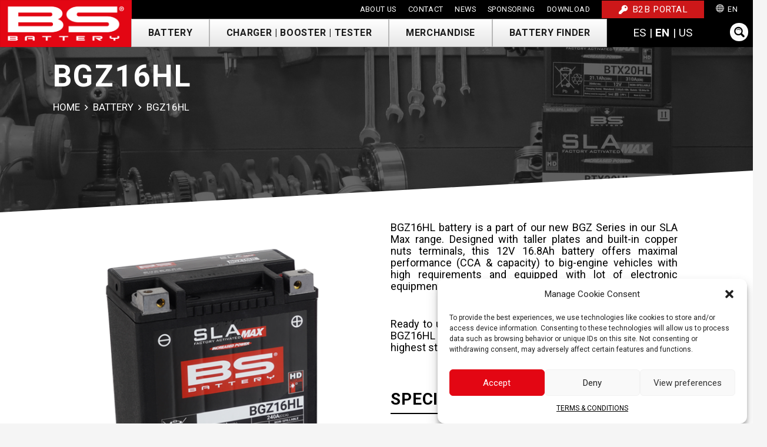

--- FILE ---
content_type: text/html; charset=UTF-8
request_url: https://bs-battery.com/product/bgz16hl-sla-max/
body_size: 104748
content:
<!DOCTYPE HTML>
<html dir="ltr" lang="en-GB" prefix="og: https://ogp.me/ns#">
<head>
	<meta charset="UTF-8">
	<style id="jetpack-boost-critical-css">@media all{ul{box-sizing:border-box}.screen-reader-text{border:0;clip:rect(1px,1px,1px,1px);clip-path:inset(50%);height:1px;margin:-1px;overflow:hidden;padding:0;position:absolute;width:1px;word-wrap:normal!important}html :where(img[class*=wp-image-]){height:auto;max-width:100%}}@media all{.wpml-ls-flag{display:inline-block}.wpml-ls-flag{display:inline-block}}@media all{[class*=hint--]{position:relative;display:inline-block}[class*=hint--]:after,[class*=hint--]:before{position:absolute;-webkit-transform:translate3d(0,0,0);-moz-transform:translate3d(0,0,0);transform:translate3d(0,0,0);visibility:hidden;opacity:0;z-index:1000000}[class*=hint--]:before{content:"";position:absolute;background:0 0;border:6px solid transparent;z-index:1000001}[class*=hint--]:after{background:#383838;color:#fff;padding:8px 10px;font-size:12px;font-family:"Helvetica Neue",Helvetica,Arial,sans-serif;line-height:12px;white-space:nowrap;text-shadow:0-1px 0#000;box-shadow:4px 4px 8px rgba(0,0,0,.3)}[class*=hint--][aria-label]:after{content:attr(aria-label)}.hint--left:before{border-left-color:#383838;margin-right:-11px;margin-bottom:-6px}.hint--left:after{margin-bottom:-14px}.hint--left:after,.hint--left:before{right:100%;bottom:50%}}@media all{.woosc-popup{position:fixed;top:0;left:0;width:100%;height:100%;background-color:rgba(0,0,0,.9);z-index:99999999;opacity:0;visibility:hidden}.woosc-popup .woosc-popup-inner{display:block;width:100%;height:100%;position:relative}.woosc-popup .woosc-popup-inner .woosc-popup-content{position:absolute;padding:15px;top:60%;left:50%;width:360px;height:360px;max-width:90%;max-height:90%;background-color:#fff;border-radius:2px;-moz-border-radius:2px;-webkit-border-radius:2px;transform:translate3d(-50%,-50%,0)}.woosc-popup.woosc-share .woosc-popup-inner .woosc-popup-content{height:auto;padding:30px}.woosc-popup .woosc-popup-inner .woosc-popup-content .woosc-popup-content-inner{display:flex;flex-direction:column;width:100%;height:100%}.woosc-popup .woosc-popup-inner .woosc-popup-content .woosc-popup-content-inner .woosc-popup-close{width:32px;height:32px;line-height:32px;position:absolute;top:-32px;right:-32px;color:#fff;text-align:center;background-image:url(https://bs-battery.com/wp-content/plugins/woo-smart-compare-premium/assets/images/close.svg);background-repeat:no-repeat;background-position:center}.woosc-area{position:fixed;top:0;left:0;width:100%;height:100%;z-index:99999979;box-sizing:border-box}.woosc-area .woosc-inner{display:block;width:100%;height:100%;position:relative}.woosc-area .woosc-inner .woosc-table{padding:15px 15px 78px 15px;margin:0;width:100%;height:100%;box-sizing:border-box;background-color:#292a30;text-rendering:optimizeLegibility;-webkit-font-smoothing:antialiased;font-size:14px;position:fixed;top:0;left:0;opacity:0;visibility:hidden;z-index:99999997}.woosc-area .woosc-inner .woosc-table *{box-sizing:border-box}.woosc-area .woosc-inner .woosc-table .woosc-table-inner{background-color:#fff;border-radius:2px;-moz-border-radius:2px;-webkit-border-radius:2px;width:100%;height:100%;max-height:100%;overflow:hidden;position:relative}.woosc-area .woosc-inner .woosc-table .woosc-table-inner:before{content:"";width:100%;height:100%;display:block;position:absolute;top:0;left:0;background-color:rgba(255,255,255,.7);opacity:0;visibility:hidden;z-index:7}.woosc-area .woosc-inner .woosc-table .woosc-table-inner:after{width:32px;height:32px;display:block;margin-top:-16px;margin-left:-16px;content:"";background-image:url(https://bs-battery.com/wp-content/plugins/woo-smart-compare-premium/assets/images/curve.svg);background-repeat:no-repeat;background-position:center;position:absolute;top:50%;left:50%;opacity:0;visibility:hidden;z-index:8}.woosc-area .woosc-inner .woosc-table .woosc-table-inner .woosc-table-close{z-index:6;position:absolute;top:0;right:0}.woosc-area .woosc-inner .woosc-table .woosc-table-inner .woosc-table-close .woosc-table-close-icon{display:block;position:relative;width:100%;height:100%;min-width:52px;min-height:52px;background-color:#eee;background-image:url(https://bs-battery.com/wp-content/plugins/woo-smart-compare-premium/assets/images/remove-dark.svg);background-repeat:no-repeat;background-position:center}.woosc-area .woosc-inner .woosc-table .woosc-table-inner .woosc-table-items{z-index:5;height:100%;position:relative}.woosc-settings-tools{margin:0 0 10px 0;padding:0;list-style:none}.woosc-settings-fields{margin:10px 0 0 0;padding:0;list-style:none;position:relative;overflow-y:auto}.woosc-settings-fields li span{margin-left:5px;-webkit-touch-callout:none}.woosc-share-content{width:100%;height:100%;min-height:120px;position:relative;display:flex;flex-direction:column;align-items:center;justify-content:center;text-align:center}.woosc-share-content:before{content:"";width:100%;height:100%;display:block;position:absolute;top:0;left:0;z-index:7;background-color:rgba(255,255,255,.7);opacity:0;visibility:hidden}.woosc-share-content:after{width:32px;height:32px;display:block;margin-top:-16px;margin-left:-16px;content:"";background-image:url(https://bs-battery.com/wp-content/plugins/woo-smart-compare-premium/assets/images/curve.svg);background-repeat:no-repeat;background-position:center;position:absolute;top:50%;left:50%;z-index:8;opacity:0;visibility:hidden}.woosc-area .woosc-inner .woosc-bar .woosc-bar-notice{position:fixed;bottom:88px;width:auto;left:50%;padding:0 10px;background-color:rgba(0,0,0,.7);color:#fff;border-radius:2px;transform:translate(-50%,10px);opacity:0;visibility:hidden}.woosc-sidebar{font-size:14px;background-color:#fff;width:100%;height:100%;max-width:460px;box-sizing:border-box;text-align:start;position:absolute;top:0;right:0;-webkit-transform:translate3d(100%,0,0);transform:translate3d(100%,0,0);display:flex;flex-direction:column}.woosc-sidebar .woosc-sidebar-items{flex-grow:1;position:relative;padding:10px 0;overflow-y:auto}.woosc-sidebar .woosc-sidebar-items:before{content:"";width:32px;height:32px;display:block;margin-top:-16px;margin-left:-16px;background-image:url(https://bs-battery.com/wp-content/plugins/woo-smart-compare-premium/assets/images/curve.svg);background-repeat:no-repeat;background-position:center;position:absolute;top:50%;left:50%;z-index:8;opacity:0;visibility:hidden}.woosc-sidebar .woosc-sidebar-items:after{content:"";display:block;width:100%;height:100%;position:absolute;top:0;left:0;z-index:7;background-color:rgba(255,255,255,.5);opacity:0;visibility:hidden}.woosc-sidebar .woosc-sidebar-top{flex:0 0 auto;height:48px;line-height:48px;padding:0 60px 0 20px;margin:0;position:relative;color:#222;font-weight:700;text-transform:uppercase;background-color:rgba(0,0,0,.1)}.woosc-sidebar .woosc-sidebar-close{display:inline-block;width:48px;height:48px;line-height:48px;position:absolute;top:0;right:0;font-size:0;background-image:url(https://bs-battery.com/wp-content/plugins/woo-smart-compare-premium/assets/images/close-dark.svg);background-repeat:no-repeat;background-position:center;background-size:14px}.woosc-sidebar-bot{padding:20px;text-align:center}.woosc-sidebar-btn{height:40px;line-height:40px;text-align:center;padding:0 10px;box-sizing:border-box;background-color:#00a0d2;color:#fff;font-size:14px;font-weight:700;border:none;text-decoration:none;display:inline-block;width:100%;text-transform:uppercase;border-radius:2px;-moz-border-radius:2px;-webkit-border-radius:2px}.woosc-sidebar-continue{display:block;margin-top:10px}.woosc-sidebar-continue span{color:#444;text-transform:uppercase;border-bottom:1px solid #444}}@media all{*{box-sizing:border-box}html{-ms-text-size-adjust:100%;-webkit-text-size-adjust:100%}body{margin:0;overflow-x:hidden}details{display:block}summary{display:list-item}a{text-decoration:none;background:0 0;-webkit-text-decoration-skip:objects}b,strong{font-weight:700}img{height:auto;max-width:100%}svg:not(:root){overflow:hidden}button,input{vertical-align:top;text-transform:none;color:inherit;font:inherit;border:none;margin:0}input:not([type=submit]){outline:0!important}input[type=search],input[type=text]{-webkit-appearance:none}button{overflow:visible;-webkit-appearance:button}html input[disabled]{opacity:.5}legend{border:0;padding:0}ul{list-style:none;margin:0;padding:0}fieldset{border:0;margin:0;padding:0}h1,h2,h3,h6{font-family:inherit;line-height:1.4;margin:0 0 1.5rem;padding-top:1.5rem;color:var(--color-content-heading)}h1:first-child,h2:first-child,h3:first-child,h6:first-child{padding-top:0}fieldset,p,ul{margin:0 0 1.5rem}ul{list-style-type:disc;margin-left:2.5rem}li{margin:0 0 .5rem}li>ul{margin-bottom:.5rem;margin-top:.5rem}h2:last-child,h6:last-child,li:last-child,p:last-child,ul:last-child{margin-bottom:0}.has_text_color h2,.has_text_color h3{color:inherit}input:not([type=submit]){width:100%;font-size:var(--inputs-font-size);border:var(--inputs-border-width,0) solid transparent;background:0 0}input:not([type=submit]){min-height:var(--inputs-height);line-height:var(--inputs-height);padding:0 var(--inputs-padding)}input[type=checkbox]{vertical-align:middle;margin-right:.3rem;height:1.2rem;width:1.2rem;margin-top:-1px;padding:0!important;min-height:0!important;box-shadow:none!important}.hidden{display:none!important}.i-cf:after{content:"";display:block;clear:both}.align_left{text-align:left}.align_right{text-align:right}.align_center{text-align:center}a{color:var(--color-content-link)}.l-canvas{margin:0 auto;width:100%;flex-grow:1;background:var(--color-content-bg-grad);color:var(--color-content-text)}@media screen and (min-width:1025px){body:not(.us_iframe){display:flex;flex-direction:column;min-height:100vh}}@media screen and (-ms-high-contrast:active),(-ms-high-contrast:none){body{display:block!important}}.l-section,.l-subheader{padding-left:2.5rem;padding-right:2.5rem}.l-section{position:relative;margin:0 auto}.l-section-img{position:absolute;top:0;left:0;right:0;bottom:0;background-position:center center;background-size:cover}.l-section-overlay{position:absolute;top:0;left:0;right:0;bottom:0}.l-section-h{position:relative;margin:0 auto;width:100%}.l-section-shape{overflow:hidden;position:absolute;left:0;right:0;height:15vh;color:var(--color-content-bg)}.l-section-shape.pos_bottom{bottom:-1px}.l-section-shape.pos_bottom.hor_flip{transform:rotateY(180deg)}.l-section-shape>svg{display:block}.l-section.width_full{padding-left:0;padding-right:0}.l-section.width_full>.l-section-h{max-width:none!important}.l-section.height_small{padding-top:2rem;padding-bottom:2rem}.l-section.height_medium{padding-top:4rem;padding-bottom:4rem}.header_hor .l-header.pos_fixed~.l-main>.l-section:first-of-type>.l-section-h{padding-top:var(--header-height)}.fad,.far,.fas{display:inline-block;line-height:1;font-family:fontawesome;font-weight:400;font-style:normal;font-variant:normal;text-rendering:auto;-moz-osx-font-smoothing:grayscale;-webkit-font-smoothing:antialiased}.g-preloader{display:inline-block;vertical-align:top;position:relative;font-size:2.5rem;width:1em;height:1em;color:var(--color-content-primary)}.screen-reader-text{position:absolute;overflow:hidden;clip:rect(1px,1px,1px,1px);-webkit-clip-path:inset(50%);clip-path:inset(50%);height:1px;width:1px;margin:-1px;padding:0;border:0;word-wrap:normal!important}.g-breadcrumbs{line-height:1.4;list-style:none;margin:0}.g-breadcrumbs-separator{margin:0 .6em}.g-breadcrumbs.has_text_color a{color:inherit}.l-body .vc_column-inner:after,.l-body .vc_column-inner:before{display:none}.g-cols.wpb_row{margin-bottom:0}@media (max-width:1024px){.l-section.height_medium{padding-top:2.5rem;padding-bottom:2.5rem}}@media screen and (max-width:900px){.l-subheader{padding-left:1rem!important;padding-right:1rem!important}}@media screen and (max-width:600px){p{margin-bottom:1rem}body h1,body h2,body h3,body h6{padding-top:1rem;margin-bottom:1rem}.w-header-show{margin:10px!important}.l-section,.l-subheader{padding-left:1.5rem;padding-right:1.5rem}.l-section.height_medium,.l-section.height_small{padding-top:1.5rem;padding-bottom:1.5rem}}.fad,.far,.fas{-moz-osx-font-smoothing:grayscale;-webkit-font-smoothing:antialiased;display:inline-block;font-style:normal;font-variant:normal;text-rendering:auto;line-height:1}.fa-angle-right:before{content:""}.fa-key:before{content:""}.fa-times:before{content:""}.fad:before{position:absolute;color:var(--fa-primary-color,inherit);opacity:1;opacity:var(--fa-primary-opacity,1)}.fad:after{color:var(--fa-secondary-color,inherit)}.fad:after{opacity:.4;opacity:var(--fa-secondary-opacity,.4)}.fad.fa-angle-right:after{content:"􏄅"}.w-btn{display:inline-block;vertical-align:top;text-align:center;line-height:1.2;position:relative}.w-btn{padding:.8em 1.8em}.w-btn i{display:inline-block;vertical-align:top;line-height:inherit}.w-btn:before{content:"";position:absolute;top:0;left:0;right:0;bottom:0;border-radius:inherit;border-style:solid;border-color:inherit;border-image:inherit}.g-cols.via_flex{display:flex;flex-wrap:wrap}.vc_column_container{display:flex;flex-direction:column;position:relative;border-color:var(--color-content-border)}.g-cols.via_flex>div>.vc_column-inner{display:flex;flex-direction:column;flex-grow:1;position:relative;border-color:inherit}.g-cols.via_flex.type_default{margin:0-1.5rem}.g-cols.via_flex.type_default>div>.vc_column-inner{padding-left:1.5rem;padding-right:1.5rem}.vc_col-xs-4{width:33.3333%}.vc_col-xs-5{width:41.6666%}@media (min-width:768px){.vc_col-sm-6{width:50%}.vc_col-sm-7{width:58.3333%}.vc_col-sm-12{width:100%}}@media (max-width:767px){.g-cols.via_flex>div:not([class*=vc_col-xs-]){width:100%;margin:0 0 1.5rem}.g-cols.via_flex:not(.reversed)>div:last-child{margin-bottom:0}}.l-header a{color:inherit}.l-subheader-cell{display:flex;align-items:center;flex-grow:1}.l-subheader-cell.at_left{justify-content:flex-start}.header_hor .l-subheader-cell.at_left>*{margin-right:1.4rem}.l-subheader-cell.at_center{justify-content:center}.l-subheader-cell.at_right{justify-content:flex-end}.header_hor .l-subheader-cell.at_right>*{margin-left:1.4rem}.l-subheader-cell:empty{display:none}.l-header:before{content:"auto";left:-100%;position:absolute;top:-100%;visibility:hidden!important}.w-html{line-height:1.5}.l-header .w-btn{display:block}.w-hwrapper{display:flex;align-items:center}.w-hwrapper:not(.align_center)>*{margin-left:1.2rem;margin-right:1.2rem;margin-left:var(--hwrapper-gap,1.2rem);margin-right:var(--hwrapper-gap,1.2rem)}body:not(.rtl) .w-hwrapper.align_none>*{margin-left:0}body:not(.rtl) .w-hwrapper.align_none>:last-child{margin-right:0}.w-hwrapper.valign_top{align-items:flex-start}.w-iconbox{position:relative}.w-iconbox-icon{display:inline-flex;align-items:center;justify-content:center;-webkit-flex-shrink:0;flex-shrink:0;font-size:2rem;text-align:center;max-width:100%}.w-iconbox-icon i{vertical-align:top;line-height:inherit}.w-iconbox .w-iconbox-title{padding:.5em 0;margin-bottom:0}.w-iconbox.iconpos_left{display:-webkit-flex;display:flex;align-items:flex-start}.w-iconbox.iconpos_left.no_text{align-items:center}.w-iconbox.iconpos_left .w-iconbox-icon{margin-right:1.5rem;margin-right:calc(15px + .2em)}.w-iconbox.iconpos_left .w-iconbox-title{padding-top:0;margin-top:-.2em}.w-iconbox.iconpos_left.no_text .w-iconbox-title{padding-bottom:0;margin-top:0}.w-iconbox.style_default.iconpos_left .w-iconbox-icon{width:1.1em}.w-iconbox.color_primary .w-iconbox-icon{color:var(--color-content-primary)}.l-header .w-image{flex-shrink:0}.w-image-h{display:block;border-radius:inherit;border-color:inherit!important;color:inherit!important}.w-image:not([class*=style_phone]) .w-image-h{background:inherit}.l-header .w-image-h{height:inherit}.w-image img{vertical-align:top;border-radius:inherit}.l-header .w-image img{display:block;height:inherit;width:auto}.w-image-h[href]{position:relative}.royalSlider>*{float:left}.royalSlider{width:600px;height:400px;position:relative;direction:ltr}.rsContent{width:100%;height:100%;position:relative}.royalSlider,.w-slider:not([class*=style_phone]) .w-slider-h{height:inherit;min-height:inherit;max-height:inherit}.w-slider:after{display:block;content:"";clear:both}.royalSlider{width:100%;z-index:1}.w-hwrapper .w-nav.type_desktop,.w-vwrapper .w-nav.type_desktop{line-height:50px}.l-subheader-cell .w-nav{margin-left:0;margin-right:0}.w-nav-list{list-style:none;margin:0}.w-nav-list:not(.level_1){display:none}.w-nav.type_desktop .w-nav-list:not(.level_1){box-shadow:var(--box-shadow)}.w-nav.type_desktop .w-nav-list.level_2{text-align:left;position:absolute;left:0;z-index:120;min-width:12rem}.w-nav.type_desktop .w-nav-list.level_3{position:absolute;left:100%;top:0;z-index:121;min-width:12rem}.w-nav .menu-item{display:block;position:relative;margin:0}.w-nav-anchor{display:block;overflow:hidden;position:relative;outline:0!important}.w-nav-anchor:not(.w-btn){border:none!important}.w-nav.type_desktop .w-nav-anchor.level_1{z-index:1}.w-nav.type_desktop .w-nav-anchor:not(.level_1){line-height:1.5em;padding:.6em 20px;white-space:nowrap}.w-nav-title i{width:1.3em}.w-nav-arrow{display:none;vertical-align:top;font-weight:400;line-height:inherit;text-transform:none;text-align:center}.w-nav-arrow:before{content:"";vertical-align:top;font-family:fontawesome;font-weight:400}.w-nav.type_desktop .w-nav-anchor.level_1 .w-nav-arrow:before{font-size:1.3em;margin-left:.4em}.w-nav.type_desktop .w-nav-list.level_2 .w-nav-arrow:before{content:"";font-size:1.5em}.w-nav-anchor.w-btn .w-nav-arrow{line-height:1}.w-nav.type_desktop .menu-item-has-children>.w-nav-anchor:not(.level_1) .w-nav-arrow{display:block;position:absolute;top:0;right:0;line-height:2.7em;width:2em}.w-nav.type_desktop .menu-item-has-children>.w-nav-anchor:not(.level_1) .w-nav-title{padding-right:2em}.w-nav.type_desktop .hover_underline .w-nav-title{position:relative}.header_hor .w-nav.type_desktop>.w-nav-list{display:flex;align-items:center}.header_hor .w-nav.type_desktop>.w-nav-list>.menu-item{flex-shrink:0}.w-nav.type_desktop .menu-item[class*=columns] .w-nav-list.level_2{display:flex;flex-wrap:wrap}.w-nav.type_desktop .menu-item[class*=columns] .w-nav-list.level_2>li{flex-shrink:0}.w-nav.type_desktop .menu-item[class*=columns] .w-nav-anchor{white-space:normal}.w-nav.type_desktop .menu-item[class*=columns] .menu-item-has-children .w-nav-anchor.level_2{font-size:1.15em;font-weight:700;background:0 0!important;color:inherit!important}.w-nav.type_desktop .menu-item[class*=columns] .menu-item-has-children .w-nav-anchor.level_2 .w-nav-arrow{display:none}.w-nav.type_desktop .menu-item[class*=columns] .w-nav-list.level_3{display:block;position:static;background:0 0;box-shadow:none;color:inherit;min-width:0;transform:none!important;opacity:1!important}.w-nav.type_desktop .menu-item[class*=columns] .w-nav-list.level_3 .menu-item{transform:none!important}.w-nav.type_desktop .menu-item.columns_2>ul>li{width:50%}.w-nav.type_desktop.dropdown_height .w-nav-list:not(.level_1){display:block;transform-origin:50%0;transform:scaleY(0) translateZ(0);opacity:0}.header_hor .l-subheader-cell.at_left .w-nav:first-child .w-nav-control{margin-left:-.8rem}.header_hor .l-subheader-cell.at_right .w-nav:last-child .w-nav-control{margin-right:-.8rem}.w-nav-control{display:none;line-height:50px;height:50px;padding:0 .8rem;color:inherit}.w-nav-icon{display:inline-block;vertical-align:top;font-size:20px;position:relative;height:inherit;width:1em}.w-nav-icon>div,.w-nav-icon>div:after,.w-nav-icon>div:before{content:"";display:block;position:absolute;height:0;width:inherit}.w-nav-icon>div{border-bottom:.15em solid}.w-nav-icon>div:after,.w-nav-icon>div:before{border-bottom:inherit}.w-nav-icon>div{top:50%;transform:translateY(-50%)}.w-nav-icon>div:before{top:-.3333em}.w-nav-icon>div:after{top:.3333em}.w-nav-close{display:none;position:absolute;top:0;right:0;text-align:center;font-size:3rem;line-height:2;width:2em;opacity:.5}.w-nav-close:before{content:"";font-family:fontawesome;font-weight:400;vertical-align:top}.menu-item>a.w-btn .w-nav-title:after{display:none!important}.header_hor:not(.rtl) .w-nav.type_desktop .menu-item:first-child>a.w-btn{margin-left:0}.header_hor:not(.rtl) .w-nav.type_desktop .menu-item:nth-last-child(2)>a.w-btn{margin-right:0}@media screen and (max-width:900px){.w-nav.type_desktop .menu-item[class*=columns] .w-nav-list.level_2{padding:0!important}}@media screen and (max-width:767px){.w-nav-close{font-size:2rem}}@media screen and (max-width:480px){.w-nav-anchor.level_2,.w-nav-anchor.level_3{white-space:normal}}.g-preloader.type_4>div{width:inherit;height:inherit;border:1px solid;border-radius:50%}.l-preloader{position:fixed;top:0;left:0;right:0;height:100%;z-index:11111;overflow:hidden;background:var(--color-content-bg-grad)}.l-preloader-spinner{position:absolute;top:50%;left:50%;text-align:center;background-color:inherit;color:inherit;opacity:1;transform:translate3d(-50%,-50%,0)}.l-preloader .g-preloader{font-size:4rem}.w-post-elm.post_title{padding:0}.w-progbar-bar{position:relative;background:var(--color-content-bg-alt-grad)}.w-progbar-bar-h{height:10px;border-radius:inherit;width:0;background:currentColor;will-change:width}.w-progbar-bar-count,.w-progbar-title-count{font-weight:700}.w-progbar.hide_count .w-progbar-bar-count,.w-progbar.hide_count .w-progbar-title-count{display:none!important}.w-progbar.style_4{padding:1rem 0}.w-progbar.style_4 .w-progbar-title{margin-bottom:.6rem!important}.w-progbar.style_4 .w-progbar-title-count{display:none}.w-progbar.style_4 .w-progbar-bar-h{position:relative}.w-progbar.style_4 .w-progbar-bar-count{position:absolute;right:0;bottom:100%;border-radius:.3rem;font-size:.9rem;height:2rem;line-height:2rem;margin-bottom:.5rem;min-width:3rem;opacity:1;padding:0 8px;text-align:center;transform:translateX(50%);white-space:nowrap;background:rgba(0,0,0,.8);color:#fff}.w-progbar.style_4 .w-progbar-bar-count:after{border-left:.4rem solid transparent;border-right:.4rem solid transparent;border-top:.4rem solid rgba(0,0,0,.8);bottom:-.3rem;content:"";height:0;left:50%;position:absolute;transform:translateX(-50%);width:0}.w-separator{clear:both;overflow:hidden;line-height:0;height:1.5rem}.w-separator:not(.with_content){position:relative}.w-separator.size_small:empty{height:1.5rem}.w-separator.size_medium:empty{height:3rem}@media (max-width:1024px){.w-separator.size_small:empty{height:calc(.4rem + 1vw)}.w-separator.size_medium:empty{height:calc(.6rem + 2vw)}}.w-socials-item-link-hover{display:none;position:absolute;top:0;left:0;right:0;bottom:0;background:var(--color-content-primary-grad)}.w-socials-item-popup{display:none;position:absolute;left:50%;bottom:100%;text-align:center;white-space:nowrap;z-index:90;font-size:.9rem;line-height:2.4rem;padding:0 1rem;margin-bottom:7px;border-radius:.25rem;background:#222;color:#fff;opacity:0;visibility:hidden;transform:translate3d(-50%,-1em,0)}.w-socials-item-popup:after{content:"";display:block;position:absolute;left:50%;bottom:-7px;margin-left:-8px;width:0;height:0;border-left:8px solid transparent;border-right:8px solid transparent;border-top:8px solid #333}.w-socials-item.facebook .w-socials-item-link-hover{background:#1e77f0}.w-socials-item.instagram .w-socials-item-link-hover{background:#a17357;background:radial-gradient(circle farthest-corner at 35% 100%,#fec564,transparent 50%),radial-gradient(circle farthest-corner at 10% 140%,#feda7e,transparent 50%),radial-gradient(ellipse farthest-corner at 0-25%,#5258cf,transparent 50%),radial-gradient(ellipse farthest-corner at 20% -50%,#5258cf,transparent 50%),radial-gradient(ellipse farthest-corner at 100%0,#893dc2,transparent 50%),radial-gradient(ellipse farthest-corner at 60% -20%,#893dc2,transparent 50%),radial-gradient(ellipse farthest-corner at 100% 100%,#d9317a,transparent),linear-gradient(#6559ca,#bc318f 30%,#e42e66 50%,#fa5332 70%,#ffdc80 100%)}.w-socials-item.linkedin .w-socials-item-link-hover{background:#0077b5}.w-socials-item.youtube .w-socials-item-link-hover{background:red}.w-vwrapper{display:flex;flex-direction:column}.w-vwrapper.align_center{align-items:center}body:not(.rtl) .w-vwrapper.align_left{align-items:flex-start}body:not(.rtl) .w-vwrapper.align_right{align-items:flex-end}.w-vwrapper.valign_middle{justify-content:center}img.wpml-ls-flag{position:relative;top:1px;margin-right:.4rem}}@media all{.woocommerce-breadcrumb{font-size:.9rem;line-height:1.4rem;margin-bottom:.6rem}}@media all{@media all and (max-width:1200px){.l-subheader-h{background-color:#000!important}.ush_html_1{background:#000!important}.w-nav-icon{color:#fff!important}}}@media all and (max-width:1200px){.l-subheader-h{background-color:#000!important}.ush_html_1{background:#000!important}.w-nav-icon{color:#fff!important}}@media all{.screen-reader-text{clip:rect(1px,1px,1px,1px);word-wrap:normal!important;border:0;clip-path:inset(50%);height:1px;margin:-1px;overflow:hidden;overflow-wrap:normal!important;padding:0;position:absolute!important;width:1px}}@media all{@media screen{html{margin-top:32px!important}}@media screen and (max-width:782px){html{margin-top:46px!important}}.fas{font-family:fontawesome;font-weight:900}@font-face{font-display:block;font-style:normal;font-family:fontawesome;font-weight:400}.far{font-family:fontawesome;font-weight:400}@font-face{font-display:block;font-style:normal;font-family:fontawesome;font-weight:300}@font-face{font-display:block;font-style:normal;font-family:"Font Awesome 5 Duotone";font-weight:900}.fad{font-family:"Font Awesome 5 Duotone";font-weight:900}.fad{position:relative}.fad:before{position:absolute}.fad:after{opacity:.4}html{font-family:var(--font-body);font-weight:400;font-size:16px;line-height:22px}h1{font-family:var(--font-h1);font-weight:800;font-size:51px;line-height:1;letter-spacing:.05em;margin-bottom:1rem}h2{font-family:var(--font-h2);font-weight:800;font-size:2.8rem;line-height:1;letter-spacing:.02em;margin-bottom:.6rem}h3{font-family:var(--font-h3);font-weight:700;font-size:28px;line-height:1;letter-spacing:.03em;margin-bottom:1rem}h6{font-family:var(--font-h6);font-weight:500;font-size:18px;line-height:1.15;letter-spacing:0;margin-bottom:1rem}@media (max-width:600px){html{font-size:14px;line-height:24px}h1{font-size:2.4rem}h2{font-size:2.2rem}h3{font-size:1.8rem}h6{font-size:1.15rem}}body{background:var(--color-content-bg-alt)}.l-section-h,.l-subheader-h{max-width:1480px}.wpb_text_column:not(:last-child){margin-bottom:1.5rem}@media (min-width:1281px){body:not(.usb_preview) .hide_on_default{display:none!important}}@media (min-width:1025px) and (max-width:1280px){body:not(.usb_preview) .hide_on_laptops{display:none!important}}@media (min-width:601px) and (max-width:1024px){body:not(.usb_preview) .hide_on_tablets{display:none!important}}@media (max-width:600px){body:not(.usb_preview) .hide_on_mobiles{display:none!important}}@media (max-width:767px){.l-canvas{overflow:hidden}.g-cols.via_flex>div:not([class*=" vc_col-"]){width:100%;margin:0 0 1.5rem}.g-cols.via_flex:not(.reversed)>div:last-child{margin-bottom:0}}a,button{outline:0!important}.w-header-show{background:#cd1719}.us-btn-style_3{font-family:var(--font-body);font-size:16px;line-height:1!important;font-weight:550;font-style:normal;text-transform:none;letter-spacing:.04em;border-radius:0;padding:1em 1.8em;background:linear-gradient(180deg,#fff,#e6e6e6);border-color:rgba(153,153,153,.65);color:#1a1a1a!important;box-shadow:0 0 0 rgba(26,26,26,.15)}.us-btn-style_3:before{border-width:1px}.us-btn-style_3{overflow:hidden;-webkit-transform:translateZ(0)}.us-btn-style_3>*{position:relative;z-index:1}.us-btn-style_18{font-family:var(--font-body);font-size:.95rem;line-height:1!important;font-weight:500;font-style:normal;text-transform:none;letter-spacing:.04em;border-radius:0;padding:.52em 1.8em;background:#cd1719;border-color:#cd1719;color:#fff!important;box-shadow:0 0 0 rgba(0,0,0,.32)}.us-btn-style_18:before{border-width:1px}.us-btn-style_18{overflow:hidden;-webkit-transform:translateZ(0)}.us-btn-style_18>*{position:relative;z-index:1}input:not([type=submit]){font-weight:400;letter-spacing:0;border-radius:0;background:var(--color-content-bg-alt);border-color:var(--color-content-border);color:var(--color-content-text);box-shadow:0 1px 0 0 rgba(0,0,0,.08) inset}.header_hor .w-nav.type_desktop .menu-item-524 .w-nav-list.level_2{background:linear-gradient(105deg,#000,#242424);color:#fff;width:450px}.header_hor .w-nav.type_desktop .menu-item-1128 .w-nav-list.level_2{background:linear-gradient(105deg,#000,#242424);color:#fff;width:400px}.header_hor .w-nav.type_desktop .menu-item-4323 .w-nav-list.level_2{background:linear-gradient(105deg,#000,#242424);color:#fff;width:400px}.header_hor .w-nav.type_desktop .menu-item-38 .w-nav-list.level_2{width:500px}.header_hor .w-nav.type_desktop .menu-item-39 .w-nav-list.level_2{background:#cd1719;color:#fff}.l-subheader.at_middle{background:var(--color-footer-link);color:var(--color-header-middle-text)}@media (min-width:1281px){.l-header{position:relative;z-index:111;width:100%}.l-subheader{margin:0 auto}.l-subheader.width_full{padding-left:1.5rem;padding-right:1.5rem}.l-subheader-h{display:flex;align-items:center;position:relative;margin:0 auto;height:inherit}.w-header-show{display:none}.l-header.pos_fixed{position:fixed;left:0}.l-subheader.width_full .l-subheader-h{max-width:none!important}.l-header.shadow_thin .l-subheader.at_middle{box-shadow:0 1px 0 rgba(0,0,0,.08)}:root{--header-height:80px;--header-sticky-height:80px}.l-header:before{content:"80"}.l-subheader.at_top{line-height:32px;height:32px}.l-subheader.at_middle{line-height:48px;height:48px}}@media (min-width:1161px) and (max-width:1280px){.l-subheader.at_middle{background-image:url(https://bs-battery.com/wp-content/uploads/2024/10/background-bs-battery.jpg);background-attachment:scroll;background-position:top left;background-repeat:repeat;background-size:cover}.l-header{position:relative;z-index:111;width:100%}.l-subheader{margin:0 auto}.l-subheader.width_full{padding-left:1.5rem;padding-right:1.5rem}.l-subheader-h{display:flex;align-items:center;position:relative;margin:0 auto;height:inherit}.w-header-show{display:none}.l-header.pos_fixed{position:fixed;left:0}.l-subheader.width_full .l-subheader-h{max-width:none!important}.l-header.shadow_thin .l-subheader.at_middle{box-shadow:0 1px 0 rgba(0,0,0,.08)}:root{--header-height:80px;--header-sticky-height:80px}.l-header:before{content:"80"}.l-subheader.at_top{line-height:32px;height:32px}.l-subheader.at_middle{line-height:48px;height:48px}}@media (min-width:501px) and (max-width:1160px){.l-subheader.at_top{display:none}.l-header{position:relative;z-index:111;width:100%}.l-subheader{margin:0 auto}.l-subheader.width_full{padding-left:1.5rem;padding-right:1.5rem}.l-subheader-h{display:flex;align-items:center;position:relative;margin:0 auto;height:inherit}.w-header-show{display:none}.l-header.pos_fixed{position:fixed;left:0}.l-subheader.width_full .l-subheader-h{max-width:none!important}.l-header.shadow_thin .l-subheader.at_middle{box-shadow:0 1px 0 rgba(0,0,0,.08)}:root{--header-height:66px;--header-sticky-height:66px}.l-header:before{content:"66"}.l-subheader.at_top{line-height:40px;height:40px}.l-subheader.at_middle{line-height:66px;height:66px}}@media (max-width:500px){.l-subheader.at_top{display:none}.l-header{position:relative;z-index:111;width:100%}.l-subheader{margin:0 auto}.l-subheader.width_full{padding-left:1.5rem;padding-right:1.5rem}.l-subheader-h{display:flex;align-items:center;position:relative;margin:0 auto;height:inherit}.w-header-show{display:none}.l-header.pos_fixed{position:fixed;left:0}.l-subheader.width_full .l-subheader-h{max-width:none!important}.l-header.shadow_thin .l-subheader.at_middle{box-shadow:0 1px 0 rgba(0,0,0,.08)}:root{--header-height:66px;--header-sticky-height:66px}.l-header:before{content:"66"}.l-subheader.at_top{line-height:40px;height:40px}.l-subheader.at_middle{line-height:66px;height:66px}}@media (min-width:1281px){.ush_image_1{height:80px!important}}@media (min-width:1161px) and (max-width:1280px){.ush_image_1{height:80px!important}}@media (min-width:501px) and (max-width:1160px){.ush_image_1{height:66px!important}}@media (max-width:500px){.ush_image_1{height:66px!important}}.header_hor .ush_menu_2.type_desktop .menu-item.level_1>a:not(.w-btn){padding-left:10px;padding-right:10px}.header_hor .ush_menu_2.type_desktop .menu-item.level_1>a.w-btn{margin-left:10px;margin-right:10px}@media (min-width:1281px){.ush_menu_2 .w-nav-icon{font-size:24px}}@media (min-width:1161px) and (max-width:1280px){.ush_menu_2 .w-nav-icon{font-size:24px}}@media (min-width:501px) and (max-width:1160px){.ush_menu_2 .w-nav-icon{font-size:24px}}@media (max-width:500px){.ush_menu_2 .w-nav-icon{font-size:24px}}.ush_menu_2 .w-nav-icon>div{border-width:3px}@media screen and (max-width:-1px){.w-nav.ush_menu_2>.w-nav-list.level_1{display:none}.ush_menu_2 .w-nav-control{display:block}}.header_hor .ush_menu_1.type_desktop .menu-item.level_1>a:not(.w-btn){padding-left:0;padding-right:0}.ush_menu_1.type_desktop .menu-item:not(.level_1){font-size:1rem}@media (min-width:1281px){.ush_menu_1 .w-nav-icon{font-size:36px}}@media (min-width:1161px) and (max-width:1280px){.ush_menu_1 .w-nav-icon{font-size:32px}}@media (min-width:501px) and (max-width:1160px){.ush_menu_1 .w-nav-icon{font-size:28px}}@media (max-width:500px){.ush_menu_1 .w-nav-icon{font-size:24px}}.ush_menu_1 .w-nav-icon>div{border-width:3px}@media screen and (max-width:1159px){.w-nav.ush_menu_1>.w-nav-list.level_1{display:none}.ush_menu_1 .w-nav-control{display:block}}.ush_menu_1 .w-nav-list:not(.level_1){background:#000;color:#fff}.header_hor .ush_menu_3.type_desktop .menu-item.level_1>a.w-btn{margin-left:0;margin-right:0}.ush_menu_3.type_desktop .menu-item:not(.level_1){font-size:1rem}@media (min-width:1281px){.ush_menu_3 .w-nav-icon{font-size:36px}}@media (min-width:1161px) and (max-width:1280px){.ush_menu_3 .w-nav-icon{font-size:32px}}@media (min-width:501px) and (max-width:1160px){.ush_menu_3 .w-nav-icon{font-size:28px}}@media (max-width:500px){.ush_menu_3 .w-nav-icon{font-size:24px}}.ush_menu_3 .w-nav-icon>div{border-width:3px}@media screen and (max-width:1139px){.w-nav.ush_menu_3>.w-nav-list.level_1{display:none}.ush_menu_3 .w-nav-control{display:block}}.ush_menu_3 .w-nav-list:not(.level_1){background:var(--color-header-middle-bg);color:var(--color-header-middle-text)}.ush_image_1{margin-right:0!important;position:relative!important;top:-16px!important}.ush_html_1{margin-left:8%!important}.ush_menu_2{font-size:14px!important;letter-spacing:.04em!important;margin-left:2%!important;margin-right:10px!important}.ush_vwrapper_3{margin-right:1%!important}.ush_vwrapper_1{font-size:.9em!important;margin-top:3%!important;margin-right:5%!important;background:var(--color-header-middle-text)!important}.ush_vwrapper_2{margin-right:10%!important}.ush_menu_1{text-align:right!important;margin-right:3%!important}.ush_vwrapper_4{font-size:.9em!important;margin-left:-1px!important;margin-right:4%!important}.ush_html_2{padding-right:5%!important}.ush_vwrapper_5{padding-right:8%!important}@media (min-width:1161px) and (max-width:1280px){.ush_menu_2{font-size:.8rem!important;letter-spacing:.03em!important}}@media (min-width:501px) and (max-width:1160px){.ush_image_1{top:0!important}.ush_menu_2{font-size:.5rem!important;letter-spacing:.03em!important}}@media (max-width:500px){.ush_image_1{top:0!important}.ush_menu_2{font-size:.5rem!important;letter-spacing:.03em!important}}.us_custom_c47d8fdd{color:#fff!important}div.asp_w.ajaxsearchpro,div.asp_w.asp_r,div.asp_w.asp_s{-webkit-box-sizing:content-box;-moz-box-sizing:content-box;-ms-box-sizing:content-box;-o-box-sizing:content-box;box-sizing:content-box;padding:0;margin:0;border:0;border-radius:0;text-transform:none;text-shadow:none;box-shadow:none;text-decoration:none;text-align:left;text-indent:initial;letter-spacing:normal;font-display:swap}div.asp_w_container div[id*=__original__]{display:none!important}div.asp_w.ajaxsearchpro{-webkit-box-sizing:border-box;-moz-box-sizing:border-box;-ms-box-sizing:border-box;-o-box-sizing:border-box;box-sizing:border-box}div.asp_w.asp_r,div.asp_w.asp_r *{-webkit-touch-callout:none}div.asp_w.ajaxsearchpro input[type=search]::-webkit-search-cancel-button,div.asp_w.ajaxsearchpro input[type=search]::-webkit-search-results-button{display:none}div.asp_w.ajaxsearchpro input[type=search]{appearance:auto!important;-webkit-appearance:none!important}.asp_clear{display:block!important;clear:both!important;margin:0!important;padding:0!important;width:auto!important;height:0!important}.hiddend{display:none!important}div.asp_w.ajaxsearchpro{width:100%;height:auto;border-radius:0;background:rgba(255,255,255,0);overflow:hidden}div.asp_w.ajaxsearchpro.asp_non_compact{min-width:200px}div.asp_m.ajaxsearchpro .proinput form:after,div.asp_m.ajaxsearchpro .proinput form:before,div.asp_m.ajaxsearchpro .proinput input:after,div.asp_m.ajaxsearchpro .proinput input:before{display:none}div.asp_m.ajaxsearchpro .probox{width:auto;border-radius:5px;background:#fff;overflow:hidden;border:1px solid #fff;box-shadow:1px 0 3px #ccc inset;display:-webkit-flex;display:flex;-webkit-flex-direction:row;flex-direction:row;direction:ltr;align-items:stretch;isolation:isolate}div.asp_m.ajaxsearchpro .probox .proinput{width:1px;height:100%;margin:0 0 0 10px;padding:0 5px;float:left;box-shadow:none;position:relative;flex:1 1 auto;-webkit-flex:1 1 auto;z-index:0}div.asp_m.ajaxsearchpro .probox .proinput form{height:100%;margin:0!important;padding:0!important}div.asp_m.ajaxsearchpro .probox .proinput input{height:100%;width:100%;border:0;background:0 0;box-shadow:none;margin:-1px;padding:0;left:0;padding-top:2px;min-width:120px;min-height:unset;max-height:unset}div.asp_m.ajaxsearchpro .probox .proinput input.autocomplete{border:0;background:0 0;width:100%;box-shadow:none;margin:0;padding:0;left:0}div.asp_m.ajaxsearchpro .probox .proclose,div.asp_m.ajaxsearchpro .probox .proloading,div.asp_m.ajaxsearchpro .probox .promagnifier,div.asp_m.ajaxsearchpro .probox .prosettings{width:20px;height:20px;min-width:unset;min-height:unset;background:0 0;background-size:20px 20px;float:right;box-shadow:none;margin:0;padding:0;text-align:center;z-index:1}div.asp_m.ajaxsearchpro .probox .proclose,div.asp_m.ajaxsearchpro .probox .proloading{background-position:center center;display:none;background-size:auto;background-repeat:no-repeat;background-color:transparent}div.asp_m.ajaxsearchpro .probox .proloading{padding:2px;box-sizing:border-box}div.asp_m.ajaxsearchpro .probox .proclose{position:relative;z-index:2}div.asp_m.ajaxsearchpro .probox .promagnifier .innericon,div.asp_m.ajaxsearchpro .probox .prosettings .innericon{background-size:20px 20px;background-position:center center;background-repeat:no-repeat;background-color:transparent;width:100%;height:100%;line-height:initial;text-align:center;overflow:hidden}div.asp_m.ajaxsearchpro .probox .promagnifier .innericon svg,div.asp_m.ajaxsearchpro .probox .prosettings .innericon svg{height:100%;width:22px;vertical-align:baseline;display:inline-block}div.asp_m.ajaxsearchpro .probox .proclose svg{background:#333;border-radius:50%;position:absolute;top:50%;width:20px;height:20px;margin-top:-10px;left:50%;margin-left:-10px;fill:#fefefe;padding:4px;box-sizing:border-box;box-shadow:0 0 0 2px rgba(255,255,255,.9)}div.asp_w.asp_r p.showmore{display:none;margin:0}div.asp_w.asp_r div.asp_showmore_container{position:relative}div.asp_w.asp_r div.asp_moreres_loader-inner{height:24px;width:24px;border:4px solid #353535;border-right-color:transparent;border-radius:50%;box-sizing:border-box;position:absolute;top:50%;margin:-12px auto auto -12px;left:50%}div.asp_hidden_data,div.asp_hidden_data *{display:none}div.asp_w.asp_r{display:none}div.asp_w.asp_r *{text-decoration:none;text-shadow:none}div.asp_w.asp_r .results{overflow:hidden;width:auto;height:0;margin:0;padding:0}div.asp_w.asp_r .resdrg{height:auto}div.asp_w.asp_s.searchsettings{width:auto;height:auto;position:absolute;display:none;z-index:11001;border-radius:0 0 3px 3px;visibility:hidden;opacity:0;overflow:visible}div.asp_w.asp_s.searchsettings form{display:flex;flex-wrap:wrap;margin:0 0 12px 0!important;padding:0!important}div.asp_w.asp_s.searchsettings .asp_option_inner{margin:2px 10px 0 10px}div.asp_w.asp_s.searchsettings div.asp_option_label{font-size:14px;line-height:20px!important;margin:0;width:150px;text-shadow:none;padding:0;min-height:20px;border:none;background:0 0;float:none;-webkit-touch-callout:none}div.asp_w.asp_s.searchsettings .asp_option_inner input[type=checkbox]{display:none!important}div.asp_w.asp_s.searchsettings .asp_option_inner{width:17px;height:17px;position:relative;flex-grow:0;-webkit-flex-grow:0;flex-shrink:0;-webkit-flex-shrink:0}div.asp_w.asp_s.searchsettings .asp_option_inner .asp_option_checkbox{position:absolute;width:17px;height:17px;top:0;padding:0;border-radius:2px;box-shadow:none;font-size:0!important;color:transparent}div.asp_w.asp_s.searchsettings .asp_option_inner .asp_option_checkbox:before{display:none!important}div.asp_w.asp_s.searchsettings .asp_option_inner .asp_option_checkbox:after{opacity:0;font-family:asppsicons2;content:"";background:0 0;border-top:none;border-right:none;box-sizing:content-box;height:100%;width:100%;padding:0!important;position:absolute;top:0;left:0}div.asp_w.asp_s.searchsettings .asp_option_inner input[type=checkbox]:checked~div:after{opacity:1}div.asp_w.asp_s.searchsettings fieldset{position:relative;float:left}div.asp_w.asp_s.searchsettings fieldset{background:0 0;font-size:.9em;margin:12px 0 0!important;padding:0!important;width:200px;min-width:200px}div.asp_w.asp_s.searchsettings .asp_option{display:flex;flex-direction:row;-webkit-flex-direction:row;align-items:flex-start;margin:0 0 10px 0}div.asp_w.asp_s.searchsettings .asp_option:last-child{margin-bottom:0}div.asp_w.asp_s.searchsettings fieldset .asp_option{width:auto;max-width:none}div.asp_w.asp_s.searchsettings fieldset div.asp_option_label{width:70%;display:block}div.asp_w.asp_s.searchsettings fieldset div.asp_option_label{width:auto;display:block;box-sizing:border-box}div.ajaxsearchpro.searchsettings fieldset legend{margin-bottom:8px!important;-webkit-touch-callout:none}div[id*=ajaxsearchpro3_] div.asp_loader{box-sizing:border-box;display:flex;flex:0 1 auto;flex-direction:column;flex-grow:0;flex-shrink:0;flex-basis:28px;max-width:100%;max-height:100%;align-items:center;justify-content:center}div[id*=ajaxsearchpro3_] div.asp_loader-inner{width:100%;margin:0 auto;text-align:center;height:100%}div[id*=ajaxsearchpro3_] div.asp_line-scale>div{background-color:#cd1719;width:5%;height:60%;margin-top:20%;border-radius:2px;margin-left:12%;display:block;float:left}div[id*=ajaxsearchprores3_] .asp_res_loader div.asp_loader,div[id*=ajaxsearchprores3_] .asp_res_loader div.asp_loader *{box-sizing:border-box!important;margin:0;padding:0;box-shadow:none}div[id*=ajaxsearchprores3_] .asp_res_loader div.asp_loader{box-sizing:border-box;display:flex;flex:0 1 auto;flex-direction:column;flex-grow:0;flex-shrink:0;flex-basis:28px;max-width:100%;max-height:100%;align-items:center;justify-content:center}div[id*=ajaxsearchprores3_] .asp_res_loader div.asp_loader-inner{width:100%;margin:0 auto;text-align:center;height:100%}div[id*=ajaxsearchprores3_] .asp_res_loader div.asp_line-scale>div{background-color:#cd1719;width:5%;height:60%;margin-top:20%;border-radius:2px;margin-left:12%;display:block;float:left}#ajaxsearchpro3_1 div.asp_loader,#ajaxsearchpro3_1 div.asp_loader *{box-sizing:border-box!important;margin:0;padding:0;box-shadow:none}#ajaxsearchpro3_1 div.asp_loader{box-sizing:border-box;display:flex;flex:0 1 auto;flex-direction:column;flex-grow:0;flex-shrink:0;flex-basis:28px;max-width:100%;max-height:100%;align-items:center;justify-content:center}#ajaxsearchpro3_1 div.asp_loader-inner{width:100%;margin:0 auto;text-align:center;height:100%}#ajaxsearchpro3_1 div.asp_line-scale>div{background-color:#cd1719;width:5%;height:60%;margin-top:20%;border-radius:2px;margin-left:12%;display:block;float:left}div.asp_m.asp_m_3,div.asp_m.asp_m_3 *,div.asp_r.asp_r_3,div.asp_r.asp_r_3 *,div.asp_s.asp_s_3,div.asp_s.asp_s_3 *{-webkit-box-sizing:content-box;-moz-box-sizing:content-box;-ms-box-sizing:content-box;-o-box-sizing:content-box;box-sizing:content-box;border:0;border-radius:0;text-transform:none;text-shadow:none;box-shadow:none;text-decoration:none;text-align:left;letter-spacing:normal}div.asp_m.asp_m_3,div.asp_r.asp_r_3,div.asp_s.asp_s_3{-webkit-box-sizing:border-box;-moz-box-sizing:border-box;-ms-box-sizing:border-box;-o-box-sizing:border-box;box-sizing:border-box}div.asp_m.asp_m_3,div.asp_m.asp_m_3 *,div.asp_r.asp_r_3,div.asp_r.asp_r_3 *,div.asp_s.asp_s_3,div.asp_s.asp_s_3 *{padding:0;margin:0}.asp_w_container_3{width:40%}#ajaxsearchpro3_1,div.asp_m.asp_m_3{width:100%;height:auto;max-height:none;border-radius:5px;background:#d1eaff;margin-top:0;margin-bottom:0;background-image:-moz-radial-gradient(center,ellipse cover,#f8f8f8,#f8f8f8);background-image:-webkit-gradient(radial,center center,0,center center,100%,#f8f8f8,#f8f8f8);background-image:-webkit-radial-gradient(center,ellipse cover,#f8f8f8,#f8f8f8);background-image:-o-radial-gradient(center,ellipse cover,#f8f8f8,#f8f8f8);background-image:-ms-radial-gradient(center,ellipse cover,#f8f8f8,#f8f8f8);background-image:radial-gradient(ellipse at center,#f8f8f8,#f8f8f8);overflow:hidden;border:2px solid #000;border-radius:20px 20px 20px 20px;box-shadow:none}@media only screen and (min-width:641px) and (max-width:1024px){.asp_w_container_3{width:100%}}@media only screen and (max-width:640px){.asp_w_container_3{width:100%}}#ajaxsearchpro3_1 .probox,div.asp_m.asp_m_3 .probox{margin:3px;height:25px;background:0 0;border:0 none #fff;border-radius:0;box-shadow:none}#ajaxsearchpro3_1 .probox .proinput,div.asp_m.asp_m_3 .probox .proinput{font-weight:400;font-family:inherit;color:#000;font-size:18px;line-height:10px;text-shadow:none;line-height:normal;flex-grow:1;order:5;-webkit-flex-grow:1;-webkit-order:5}#ajaxsearchpro3_1 .probox .proinput input.orig,div.asp_m.asp_m_3 .probox .proinput input.orig{font-weight:400;font-family:inherit;color:#000;font-size:18px;line-height:10px;text-shadow:none;line-height:normal;border:0;box-shadow:none;height:25px;position:relative;z-index:2;padding:0!important;padding-top:2px!important;margin:-1px 0 0-4px!important;width:100%;background:0 0!important}#ajaxsearchpro3_1 .probox .proinput input.autocomplete,div.asp_m.asp_m_3 .probox .proinput input.autocomplete{font-weight:400;font-family:inherit;color:#000;font-size:18px;line-height:10px;text-shadow:none;line-height:normal;opacity:.25;height:25px;display:block;position:relative;z-index:1;padding:0!important;margin:-1px 0 0-4px!important;margin-top:-25px!important;width:100%;background:0 0!important}div.asp_m.asp_m_3 .probox .proinput input.orig::-webkit-input-placeholder{font-weight:400;font-family:inherit;color:#000;font-size:18px;text-shadow:none;opacity:.85}div.asp_m.asp_m_3 .probox .proinput input.orig::-moz-placeholder{font-weight:400;font-family:inherit;color:#000;font-size:18px;text-shadow:none;opacity:.85}div.asp_m.asp_m_3 .probox .proinput input.orig:-ms-input-placeholder{font-weight:400;font-family:inherit;color:#000;font-size:18px;text-shadow:none;opacity:.85}div.asp_m.asp_m_3 .probox .proinput input.orig:-moz-placeholder{font-weight:400;font-family:inherit;color:#000;font-size:18px;text-shadow:none;opacity:.85;line-height:normal!important}#ajaxsearchpro3_1 .probox .proinput input.autocomplete,div.asp_m.asp_m_3 .probox .proinput input.autocomplete{font-weight:400;font-family:inherit;color:#000;font-size:18px;line-height:10px;text-shadow:none;line-height:normal;border:0;box-shadow:none}#ajaxsearchpro3_1 .probox .proclose,#ajaxsearchpro3_1 .probox .proloading,#ajaxsearchpro3_1 .probox .promagnifier,#ajaxsearchpro3_1 .probox .prosettings,div.asp_m.asp_m_3 .probox .proclose,div.asp_m.asp_m_3 .probox .proloading,div.asp_m.asp_m_3 .probox .promagnifier,div.asp_m.asp_m_3 .probox .prosettings{width:25px;height:25px;flex:0 0 25px;flex-grow:0;order:7;-webkit-flex:0 0 25px;-webkit-flex-grow:0;-webkit-order:7}#ajaxsearchpro3_1 .probox .proclose svg,div.asp_m.asp_m_3 .probox .proclose svg{fill:rgb(254,254,254);background:#333;box-shadow:0 0 0 2px rgba(255,255,255,.9)}#ajaxsearchpro3_1 .probox .proloading,div.asp_m.asp_m_3 .probox .proloading{width:25px;height:25px;min-width:25px;min-height:25px;max-width:25px;max-height:25px}#ajaxsearchpro3_1 .probox .proloading .asp_loader,div.asp_m.asp_m_3 .probox .proloading .asp_loader{width:21px;height:21px;min-width:21px;min-height:21px;max-width:21px;max-height:21px}#ajaxsearchpro3_1 .probox .promagnifier,div.asp_m.asp_m_3 .probox .promagnifier{width:auto;height:25px;flex:0 0 auto;order:7;-webkit-flex:0 0 auto;-webkit-order:7}#ajaxsearchpro3_1 .probox .promagnifier .innericon,div.asp_m.asp_m_3 .probox .promagnifier .innericon{display:block;width:25px;height:25px;float:right}#ajaxsearchpro3_1 .probox .promagnifier .asp_text_button,div.asp_m.asp_m_3 .probox .promagnifier .asp_text_button{display:block;width:auto;height:25px;float:right;margin:0;padding:0 10px 0 2px;font-weight:400;font-family:inherit;color:#000;font-size:15px;line-height:auto;text-shadow:none;line-height:25px}#ajaxsearchpro3_1 .probox .promagnifier .innericon svg,div.asp_m.asp_m_3 .probox .promagnifier .innericon svg{fill:rgb(0,0,0)}#ajaxsearchpro3_1 .probox .prosettings .innericon svg,div.asp_m.asp_m_3 .probox .prosettings .innericon svg{fill:rgb(212,212,212)}#ajaxsearchpro3_1 .probox .promagnifier,div.asp_m.asp_m_3 .probox .promagnifier{width:auto;height:25px;background-image:-moz-radial-gradient(center,ellipse cover,#fafafa,#fafafa);background-image:-webkit-gradient(radial,center center,0,center center,100%,#fafafa,#fafafa);background-image:-webkit-radial-gradient(center,ellipse cover,#fafafa,#fafafa);background-image:-o-radial-gradient(center,ellipse cover,#fafafa,#fafafa);background-image:-ms-radial-gradient(center,ellipse cover,#fafafa,#fafafa);background-image:radial-gradient(ellipse at center,#fafafa,#fafafa);background-position:center center;background-repeat:no-repeat;order:11;-webkit-order:11;float:right;border:0 solid #fff;border-radius:0;box-shadow:-1px 0 0 0 rgba(255,255,255,.64) inset;background-size:100% 100%;background-position:center center;background-repeat:no-repeat}#ajaxsearchpro3_1 .probox .prosettings,div.asp_m.asp_m_3 .probox .prosettings{width:25px;height:25px;background-image:-moz-radial-gradient(center,ellipse cover,#fafafa,#fafafa);background-image:-webkit-gradient(radial,center center,0,center center,100%,#fafafa,#fafafa);background-image:-webkit-radial-gradient(center,ellipse cover,#fafafa,#fafafa);background-image:-o-radial-gradient(center,ellipse cover,#fafafa,#fafafa);background-image:-ms-radial-gradient(center,ellipse cover,#fafafa,#fafafa);background-image:radial-gradient(ellipse at center,#fafafa,#fafafa);background-position:center center;background-repeat:no-repeat;order:10;-webkit-order:10;float:right;border:0 solid #fff;border-radius:0;box-shadow:0 1px 0 0 rgba(255,255,255,.64) inset;background-size:100% 100%;align-self:flex-end}div.asp_r.asp_r_3{position:absolute;z-index:11000;width:470px;margin:10px 0 0 0}@media only screen and (min-width:641px) and (max-width:1024px){div.asp_r.asp_r_3{width:auto}}@media only screen and (max-width:640px){div.asp_r.asp_r_3{width:auto}}div.asp_r.asp_r_3 p.showmore{text-align:center;font-weight:400;font-family:inherit;color:#055e94;font-size:12px;line-height:15px;text-shadow:none}div.asp_r.asp_r_3 p.showmore a{font-weight:400;font-family:inherit;color:#055e94;font-size:12px;line-height:15px;text-shadow:none;padding:10px 5px;margin:0 auto;background:#fff;display:block;text-align:center}div.asp_r.asp_r_3 .asp_res_loader{background:#fff;height:200px;padding:10px}div.asp_r.asp_r_3 .asp_res_loader .asp_loader{height:200px;width:200px;margin:0 auto}div.asp_s.asp_s_3.searchsettings{direction:ltr;padding:0;background-image:-webkit-linear-gradient(185deg,#fff,#fff);background-image:-moz-linear-gradient(185deg,#fff,#fff);background-image:-o-linear-gradient(185deg,#fff,#fff);background-image:-ms-linear-gradient(185deg,#ffffff0,#fff 100%);background-image:linear-gradient(185deg,#fff,#fff);box-shadow:1px 1px 0 1px #050505;max-width:208px;z-index:2}div.asp_s.asp_s_3.searchsettings.asp_s{z-index:11001}div.asp_s.asp_s_3.searchsettings form{display:flex}div.asp_s.asp_s_3.searchsettings div.asp_option_label{font-weight:700;font-family:inherit;color:#2b2b2b;font-size:12px;line-height:15px;text-shadow:none}div.asp_s.asp_s_3.searchsettings .asp_option_inner .asp_option_checkbox{background-image:-webkit-linear-gradient(180deg,#222,#45484d);background-image:-moz-linear-gradient(180deg,#222,#45484d);background-image:-o-linear-gradient(180deg,#222,#45484d);background-image:-ms-linear-gradient(180deg,#2222220,#45484d 100%);background-image:linear-gradient(180deg,#222,#45484d)}div.asp_s.asp_s_3.searchsettings .asp_option_inner .asp_option_checkbox:after{font-family:asppsicons2;border:none;content:"";display:block;position:absolute;top:0;left:0;font-size:11px;color:#fff;margin:1px 0 0 0!important;line-height:17px;text-align:center;text-decoration:none;text-shadow:none}div.asp_s.asp_s_3.searchsettings fieldset{width:200px;min-width:200px;max-width:10000px}div.asp_s.asp_s_3.searchsettings fieldset legend{padding:0 0 0 10px;margin:0;background:0 0;font-weight:400;font-family:inherit;color:#474747;font-size:13px;line-height:15px;text-shadow:none}div.asp_r.asp_r_3.vertical{padding:4px;background:#fff;border-radius:3px;border:2px solid #050505;border-radius:3px 3px 3px 3px;box-shadow:none;visibility:hidden;display:none}div.asp_r.asp_r_3.vertical .results{max-height:none;overflow-x:hidden;overflow-y:auto}div.asp_r.asp_r_3.vertical .results{scrollbar-width:thin;scrollbar-color:rgba(0,0,0,0.5) rgb(255,255,255)}div.asp_r.asp_r_3.vertical .results::-webkit-scrollbar{width:10px}div[id*=ajaxsearchpro4_] div.asp_loader{box-sizing:border-box;display:flex;flex:0 1 auto;flex-direction:column;flex-grow:0;flex-shrink:0;flex-basis:28px;max-width:100%;max-height:100%;align-items:center;justify-content:center}div[id*=ajaxsearchpro4_] div.asp_loader-inner{width:100%;margin:0 auto;text-align:center;height:100%}div[id*=ajaxsearchpro4_] div.asp_ball-scale-multiple{position:relative;width:100%;height:100%}div[id*=ajaxsearchpro4_] div.asp_ball-scale-multiple>div{background-color:#cd1719;border-radius:100%;margin:2px;position:absolute;left:0;top:0;opacity:0;margin:0;width:100%;height:100%}div[id*=ajaxsearchprores4_] .asp_res_loader div.asp_loader,div[id*=ajaxsearchprores4_] .asp_res_loader div.asp_loader *{box-sizing:border-box!important;margin:0;padding:0;box-shadow:none}div[id*=ajaxsearchprores4_] .asp_res_loader div.asp_loader{box-sizing:border-box;display:flex;flex:0 1 auto;flex-direction:column;flex-grow:0;flex-shrink:0;flex-basis:28px;max-width:100%;max-height:100%;align-items:center;justify-content:center}div[id*=ajaxsearchprores4_] .asp_res_loader div.asp_loader-inner{width:100%;margin:0 auto;text-align:center;height:100%}div[id*=ajaxsearchprores4_] .asp_res_loader div.asp_ball-scale-multiple{position:relative;width:100%;height:100%}div[id*=ajaxsearchprores4_] .asp_res_loader div.asp_ball-scale-multiple>div{background-color:#cd1719;border-radius:100%;margin:2px;position:absolute;left:0;top:0;opacity:0;margin:0;width:100%;height:100%}#ajaxsearchpro4_1 div.asp_loader,#ajaxsearchpro4_1 div.asp_loader *{box-sizing:border-box!important;margin:0;padding:0;box-shadow:none}#ajaxsearchpro4_1 div.asp_loader{box-sizing:border-box;display:flex;flex:0 1 auto;flex-direction:column;flex-grow:0;flex-shrink:0;flex-basis:28px;max-width:100%;max-height:100%;align-items:center;justify-content:center}#ajaxsearchpro4_1 div.asp_loader-inner{width:100%;margin:0 auto;text-align:center;height:100%}#ajaxsearchpro4_1 div.asp_ball-scale-multiple{position:relative;width:100%;height:100%}#ajaxsearchpro4_1 div.asp_ball-scale-multiple>div{background-color:#cd1719;border-radius:100%;margin:2px;position:absolute;left:0;top:0;opacity:0;margin:0;width:100%;height:100%}div.asp_m.asp_m_4,div.asp_m.asp_m_4 *,div.asp_r.asp_r_4,div.asp_r.asp_r_4 *,div.asp_s.asp_s_4,div.asp_s.asp_s_4 *{-webkit-box-sizing:content-box;-moz-box-sizing:content-box;-ms-box-sizing:content-box;-o-box-sizing:content-box;box-sizing:content-box;border:0;border-radius:0;text-transform:none;text-shadow:none;box-shadow:none;text-decoration:none;text-align:left;letter-spacing:normal}div.asp_m.asp_m_4,div.asp_r.asp_r_4,div.asp_s.asp_s_4{-webkit-box-sizing:border-box;-moz-box-sizing:border-box;-ms-box-sizing:border-box;-o-box-sizing:border-box;box-sizing:border-box}div.asp_m.asp_m_4,div.asp_m.asp_m_4 *,div.asp_r.asp_r_4,div.asp_r.asp_r_4 *,div.asp_s.asp_s_4,div.asp_s.asp_s_4 *{padding:0;margin:0}.asp_w_container_4{width:40%}#ajaxsearchpro4_1,div.asp_m.asp_m_4{width:100%;height:auto;max-height:none;border-radius:5px;background:#d1eaff;margin-top:0;margin-bottom:0;background-image:-moz-radial-gradient(center,ellipse cover,#fff,#fff);background-image:-webkit-gradient(radial,center center,0,center center,100%,#fff,#fff);background-image:-webkit-radial-gradient(center,ellipse cover,#fff,#fff);background-image:-o-radial-gradient(center,ellipse cover,#fff,#fff);background-image:-ms-radial-gradient(center,ellipse cover,#fff,#fff);background-image:radial-gradient(ellipse at center,#fff,#fff);overflow:hidden;border:2px solid #000;border-radius:20px 20px 20px 20px;box-shadow:none}@media only screen and (max-width:640px){.asp_w_container_4{width:100%}}#ajaxsearchpro4_1 .probox,div.asp_m.asp_m_4 .probox{margin:3px;height:25px;background:0 0;border:0 none #fff;border-radius:0;box-shadow:none}#ajaxsearchpro4_1.asp_compact .probox,div.asp_m.asp_m_4.asp_compact .probox{width:25px}#ajaxsearchpro4_1.asp_compact,div.asp_m.asp_m_4.asp_compact{width:auto;float:none}.asp_w_container.asp_w_container_4.asp_compact{width:auto;display:inline-block;float:none;position:static;top:auto;bottom:auto;right:auto;left:auto;z-index:1000}#ajaxsearchpro4_1 .probox .proinput,div.asp_m.asp_m_4 .probox .proinput{font-weight:400;font-family:inherit;color:#000;font-size:18px;line-height:10px;text-shadow:none;line-height:normal;flex-grow:1;order:5;-webkit-flex-grow:1;-webkit-order:5}#ajaxsearchpro4_1 .probox .proinput input.orig,div.asp_m.asp_m_4 .probox .proinput input.orig{font-weight:400;font-family:inherit;color:#000;font-size:18px;line-height:10px;text-shadow:none;line-height:normal;border:0;box-shadow:none;height:25px;position:relative;z-index:2;padding:0!important;padding-top:2px!important;margin:-1px 0 0-4px!important;width:100%;background:0 0!important}#ajaxsearchpro4_1 .probox .proinput input.autocomplete,div.asp_m.asp_m_4 .probox .proinput input.autocomplete{font-weight:400;font-family:inherit;color:#000;font-size:18px;line-height:10px;text-shadow:none;line-height:normal;opacity:.25;height:25px;display:block;position:relative;z-index:1;padding:0!important;margin:-1px 0 0-4px!important;margin-top:-25px!important;width:100%;background:0 0!important}div.asp_m.asp_m_4 .probox .proinput input.orig::-webkit-input-placeholder{font-weight:400;font-family:inherit;color:#000;font-size:18px;text-shadow:none;opacity:.85}div.asp_m.asp_m_4 .probox .proinput input.orig::-moz-placeholder{font-weight:400;font-family:inherit;color:#000;font-size:18px;text-shadow:none;opacity:.85}div.asp_m.asp_m_4 .probox .proinput input.orig:-ms-input-placeholder{font-weight:400;font-family:inherit;color:#000;font-size:18px;text-shadow:none;opacity:.85}div.asp_m.asp_m_4 .probox .proinput input.orig:-moz-placeholder{font-weight:400;font-family:inherit;color:#000;font-size:18px;text-shadow:none;opacity:.85;line-height:normal!important}#ajaxsearchpro4_1 .probox .proinput input.autocomplete,div.asp_m.asp_m_4 .probox .proinput input.autocomplete{font-weight:400;font-family:inherit;color:#000;font-size:18px;line-height:10px;text-shadow:none;line-height:normal;border:0;box-shadow:none}#ajaxsearchpro4_1 .probox .proclose,#ajaxsearchpro4_1 .probox .proloading,#ajaxsearchpro4_1 .probox .promagnifier,#ajaxsearchpro4_1 .probox .prosettings,div.asp_m.asp_m_4 .probox .proclose,div.asp_m.asp_m_4 .probox .proloading,div.asp_m.asp_m_4 .probox .promagnifier,div.asp_m.asp_m_4 .probox .prosettings{width:25px;height:25px;flex:0 0 25px;flex-grow:0;order:7;-webkit-flex:0 0 25px;-webkit-flex-grow:0;-webkit-order:7}#ajaxsearchpro4_1 .probox .proclose svg,div.asp_m.asp_m_4 .probox .proclose svg{fill:rgb(254,254,254);background:#333;box-shadow:0 0 0 2px rgba(255,255,255,.9)}#ajaxsearchpro4_1 .probox .proloading,div.asp_m.asp_m_4 .probox .proloading{width:25px;height:25px;min-width:25px;min-height:25px;max-width:25px;max-height:25px}#ajaxsearchpro4_1 .probox .proloading .asp_loader,div.asp_m.asp_m_4 .probox .proloading .asp_loader{width:21px;height:21px;min-width:21px;min-height:21px;max-width:21px;max-height:21px}#ajaxsearchpro4_1 .probox .promagnifier,div.asp_m.asp_m_4 .probox .promagnifier{width:auto;height:25px;flex:0 0 auto;order:7;-webkit-flex:0 0 auto;-webkit-order:7}#ajaxsearchpro4_1 .probox .promagnifier .innericon,div.asp_m.asp_m_4 .probox .promagnifier .innericon{display:block;width:25px;height:25px;float:right}#ajaxsearchpro4_1 .probox .promagnifier .asp_text_button,div.asp_m.asp_m_4 .probox .promagnifier .asp_text_button{display:block;width:auto;height:25px;float:right;margin:0;padding:0 10px 0 2px;font-weight:400;font-family:inherit;color:#000;font-size:15px;line-height:auto;text-shadow:none;line-height:25px}#ajaxsearchpro4_1 .probox .promagnifier .innericon svg,div.asp_m.asp_m_4 .probox .promagnifier .innericon svg{fill:rgb(0,0,0)}#ajaxsearchpro4_1 .probox .prosettings .innericon svg,div.asp_m.asp_m_4 .probox .prosettings .innericon svg{fill:rgb(212,212,212)}#ajaxsearchpro4_1 .probox .promagnifier,div.asp_m.asp_m_4 .probox .promagnifier{width:auto;height:25px;background-image:-moz-radial-gradient(center,ellipse cover,#fafafa,#fafafa);background-image:-webkit-gradient(radial,center center,0,center center,100%,#fafafa,#fafafa);background-image:-webkit-radial-gradient(center,ellipse cover,#fafafa,#fafafa);background-image:-o-radial-gradient(center,ellipse cover,#fafafa,#fafafa);background-image:-ms-radial-gradient(center,ellipse cover,#fafafa,#fafafa);background-image:radial-gradient(ellipse at center,#fafafa,#fafafa);background-position:center center;background-repeat:no-repeat;order:11;-webkit-order:11;float:right;border:0 solid #fff;border-radius:0;box-shadow:-1px 0 0 0 rgba(255,255,255,.64) inset;background-size:100% 100%;background-position:center center;background-repeat:no-repeat}#ajaxsearchpro4_1 .probox .prosettings,div.asp_m.asp_m_4 .probox .prosettings{width:25px;height:25px;background-image:-moz-radial-gradient(center,ellipse cover,#fafafa,#fafafa);background-image:-webkit-gradient(radial,center center,0,center center,100%,#fafafa,#fafafa);background-image:-webkit-radial-gradient(center,ellipse cover,#fafafa,#fafafa);background-image:-o-radial-gradient(center,ellipse cover,#fafafa,#fafafa);background-image:-ms-radial-gradient(center,ellipse cover,#fafafa,#fafafa);background-image:radial-gradient(ellipse at center,#fafafa,#fafafa);background-position:center center;background-repeat:no-repeat;order:10;-webkit-order:10;float:right;border:0 solid #fff;border-radius:0;box-shadow:0 1px 0 0 rgba(255,255,255,.64) inset;background-size:100% 100%;align-self:flex-end}div.asp_r.asp_r_4{position:absolute;z-index:11000;width:470px;margin:10px 0 0 0}@media only screen and (min-width:641px) and (max-width:1024px){div.asp_r.asp_r_4{width:auto}}@media only screen and (max-width:640px){div.asp_r.asp_r_4{width:auto}}div.asp_r.asp_r_4 p.showmore{text-align:center;font-weight:400;font-family:inherit;color:#055e94;font-size:12px;line-height:15px;text-shadow:none}div.asp_r.asp_r_4 p.showmore a{font-weight:400;font-family:inherit;color:#055e94;font-size:12px;line-height:15px;text-shadow:none;padding:10px 5px;margin:0 auto;background:#fff;display:block;text-align:center}div.asp_r.asp_r_4 .asp_res_loader{background:#fff;height:200px;padding:10px}div.asp_r.asp_r_4 .asp_res_loader .asp_loader{height:200px;width:200px;margin:0 auto}div.asp_s.asp_s_4.searchsettings{direction:ltr;padding:0;background-image:-webkit-linear-gradient(185deg,#fff,#fff);background-image:-moz-linear-gradient(185deg,#fff,#fff);background-image:-o-linear-gradient(185deg,#fff,#fff);background-image:-ms-linear-gradient(185deg,#ffffff0,#fff 100%);background-image:linear-gradient(185deg,#fff,#fff);box-shadow:1px 1px 0 1px #050505;max-width:208px;z-index:2}div.asp_s.asp_s_4.searchsettings.asp_s{z-index:11001}div.asp_s.asp_s_4.searchsettings form{display:flex}div.asp_s.asp_s_4.searchsettings div.asp_option_label{font-weight:700;font-family:inherit;color:#2b2b2b;font-size:12px;line-height:15px;text-shadow:none}div.asp_s.asp_s_4.searchsettings .asp_option_inner .asp_option_checkbox{background-image:-webkit-linear-gradient(180deg,#222,#45484d);background-image:-moz-linear-gradient(180deg,#222,#45484d);background-image:-o-linear-gradient(180deg,#222,#45484d);background-image:-ms-linear-gradient(180deg,#2222220,#45484d 100%);background-image:linear-gradient(180deg,#222,#45484d)}div.asp_s.asp_s_4.searchsettings .asp_option_inner .asp_option_checkbox:after{font-family:asppsicons2;border:none;content:"";display:block;position:absolute;top:0;left:0;font-size:11px;color:#fff;margin:1px 0 0 0!important;line-height:17px;text-align:center;text-decoration:none;text-shadow:none}div.asp_s.asp_s_4.searchsettings fieldset{width:200px;min-width:200px;max-width:10000px}div.asp_s.asp_s_4.searchsettings fieldset legend{padding:0 0 0 10px;margin:0;background:0 0;font-weight:400;font-family:inherit;color:#474747;font-size:13px;line-height:15px;text-shadow:none}div.asp_r.asp_r_4.vertical{padding:4px;background:#fff;border-radius:3px;border:2px solid #050505;border-radius:3px 3px 3px 3px;box-shadow:none;visibility:hidden;display:none}div.asp_r.asp_r_4.vertical .results{max-height:none;overflow-x:hidden;overflow-y:auto}div.asp_r.asp_r_4.vertical .results{scrollbar-width:thin;scrollbar-color:rgba(0,0,0,0.5) rgb(255,255,255)}div.asp_r.asp_r_4.vertical .results::-webkit-scrollbar{width:10px}.l-section,.l-subheader{padding-left:0;padding-right:0}.for_shop{padding-bottom:0!important}.largeurFix{max-width:80%!important;padding-bottom:0!important}.l-section-shape{max-width:100%!important}.us_custom_6df4bc3a{margin-top:15px;margin-bottom:16px;text-transform:uppercase}.breadcrumbs_bsbattery{font-weight:400;font-size:17px;text-transform:uppercase}.breadcrumbBS{padding-left:7%!important;margin-bottom:20px!important;margin-top:20px!important;color:#fff}.g-breadcrumbs-separator{display:inline!important;color:#fff}.rsImg{margin-top:0!important}.royalSlider{height:400px!important;max-height:400px!important}.specification{margin-bottom:10px!important}.specificationWrapper{display:flex}.TerminalPolarity{margin-bottom:0!important}.w-iconbox-icon{display:inline-block!important;padding-bottom:0}.iconefeature{color:#000!important;font-size:1.5rem!important}.tooltip{position:relative;display:inline-block}.tooltip .tooltiptext{visibility:hidden;width:120px;background-color:#fff;border-color:#000;color:#000;text-align:center;border-radius:6px;padding:5px;border:solid;position:absolute;z-index:1;left:30%}.l-section.height_medium{padding-top:1rem}.height_small{padding-top:2rem}.us_custom_fc811230{padding-bottom:10px}.textdescription{text-align:justify;text-justify:inter-word}.w-progbar-bar-h{width:82%!important}.titleBreadcrumb{margin-top:5vh!important}.spec_liste{display:flex}.w-progbar-bar{background:#fff!important}@media all and (max-width:1024px){.largeurFix{max-width:80%!important;padding-bottom:20px!important}.sliderImage{height:50vh!important}}}@media all{@media screen{html{margin-top:32px!important}}@media screen and (max-width:782px){html{margin-top:46px!important}}.fas{font-family:fontawesome;font-weight:900}@font-face{font-display:block;font-style:normal;font-family:fontawesome;font-weight:400}.far{font-family:fontawesome;font-weight:400}@font-face{font-display:block;font-style:normal;font-family:fontawesome;font-weight:300}@font-face{font-display:block;font-style:normal;font-family:"Font Awesome 5 Duotone";font-weight:900}.fad{font-family:"Font Awesome 5 Duotone";font-weight:900}.fad{position:relative}.fad:before{position:absolute}.fad:after{opacity:.4}html{font-family:var(--font-body);font-weight:400;font-size:16px;line-height:22px}h1{font-family:var(--font-h1);font-weight:800;font-size:51px;line-height:1;letter-spacing:.05em;margin-bottom:1rem}h2{font-family:var(--font-h2);font-weight:800;font-size:2.8rem;line-height:1;letter-spacing:.02em;margin-bottom:.6rem}h3{font-family:var(--font-h3);font-weight:700;font-size:28px;line-height:1;letter-spacing:.03em;margin-bottom:1rem}h6{font-family:var(--font-h6);font-weight:500;font-size:18px;line-height:1.15;letter-spacing:0;margin-bottom:1rem}@media (max-width:600px){html{font-size:14px;line-height:24px}h1{font-size:2.4rem}h2{font-size:2.2rem}h3{font-size:1.8rem}h6{font-size:1.15rem}}body{background:var(--color-content-bg-alt)}.l-section-h,.l-subheader-h{max-width:1480px}.wpb_text_column:not(:last-child){margin-bottom:1.5rem}@media (min-width:1281px){body:not(.usb_preview) .hide_on_default{display:none!important}}@media (min-width:1025px) and (max-width:1280px){body:not(.usb_preview) .hide_on_laptops{display:none!important}}@media (min-width:601px) and (max-width:1024px){body:not(.usb_preview) .hide_on_tablets{display:none!important}}@media (max-width:600px){body:not(.usb_preview) .hide_on_mobiles{display:none!important}}@media (max-width:767px){.l-canvas{overflow:hidden}.g-cols.via_flex>div:not([class*=" vc_col-"]){width:100%;margin:0 0 1.5rem}.g-cols.via_flex:not(.reversed)>div:last-child{margin-bottom:0}}a,button{outline:0!important}.w-header-show{background:#cd1719}.us-btn-style_3{font-family:var(--font-body);font-size:16px;line-height:1!important;font-weight:550;font-style:normal;text-transform:none;letter-spacing:.04em;border-radius:0;padding:1em 1.8em;background:linear-gradient(180deg,#fff,#e6e6e6);border-color:rgba(153,153,153,.65);color:#1a1a1a!important;box-shadow:0 0 0 rgba(26,26,26,.15)}.us-btn-style_3:before{border-width:1px}.us-btn-style_3{overflow:hidden;-webkit-transform:translateZ(0)}.us-btn-style_3>*{position:relative;z-index:1}.us-btn-style_18{font-family:var(--font-body);font-size:.95rem;line-height:1!important;font-weight:500;font-style:normal;text-transform:none;letter-spacing:.04em;border-radius:0;padding:.52em 1.8em;background:#cd1719;border-color:#cd1719;color:#fff!important;box-shadow:0 0 0 rgba(0,0,0,.32)}.us-btn-style_18:before{border-width:1px}.us-btn-style_18{overflow:hidden;-webkit-transform:translateZ(0)}.us-btn-style_18>*{position:relative;z-index:1}input:not([type=submit]){font-weight:400;letter-spacing:0;border-radius:0;background:var(--color-content-bg-alt);border-color:var(--color-content-border);color:var(--color-content-text);box-shadow:0 1px 0 0 rgba(0,0,0,.08) inset}.header_hor .w-nav.type_desktop .menu-item-524 .w-nav-list.level_2{background:linear-gradient(105deg,#000,#242424);color:#fff;width:450px}.header_hor .w-nav.type_desktop .menu-item-1128 .w-nav-list.level_2{background:linear-gradient(105deg,#000,#242424);color:#fff;width:400px}.header_hor .w-nav.type_desktop .menu-item-4323 .w-nav-list.level_2{background:linear-gradient(105deg,#000,#242424);color:#fff;width:400px}.header_hor .w-nav.type_desktop .menu-item-38 .w-nav-list.level_2{width:500px}.header_hor .w-nav.type_desktop .menu-item-39 .w-nav-list.level_2{background:#cd1719;color:#fff}.l-subheader.at_middle{background:var(--color-footer-link);color:var(--color-header-middle-text)}@media (min-width:1281px){.l-header{position:relative;z-index:111;width:100%}.l-subheader{margin:0 auto}.l-subheader.width_full{padding-left:1.5rem;padding-right:1.5rem}.l-subheader-h{display:flex;align-items:center;position:relative;margin:0 auto;height:inherit}.w-header-show{display:none}.l-header.pos_fixed{position:fixed;left:0}.l-subheader.width_full .l-subheader-h{max-width:none!important}.l-header.shadow_thin .l-subheader.at_middle{box-shadow:0 1px 0 rgba(0,0,0,.08)}:root{--header-height:80px;--header-sticky-height:80px}.l-header:before{content:"80"}.l-subheader.at_top{line-height:32px;height:32px}.l-subheader.at_middle{line-height:48px;height:48px}}@media (min-width:1161px) and (max-width:1280px){.l-subheader.at_middle{background-image:url(https://bs-battery.com/wp-content/uploads/2024/10/background-bs-battery.jpg);background-attachment:scroll;background-position:top left;background-repeat:repeat;background-size:cover}.l-header{position:relative;z-index:111;width:100%}.l-subheader{margin:0 auto}.l-subheader.width_full{padding-left:1.5rem;padding-right:1.5rem}.l-subheader-h{display:flex;align-items:center;position:relative;margin:0 auto;height:inherit}.w-header-show{display:none}.l-header.pos_fixed{position:fixed;left:0}.l-subheader.width_full .l-subheader-h{max-width:none!important}.l-header.shadow_thin .l-subheader.at_middle{box-shadow:0 1px 0 rgba(0,0,0,.08)}:root{--header-height:80px;--header-sticky-height:80px}.l-header:before{content:"80"}.l-subheader.at_top{line-height:32px;height:32px}.l-subheader.at_middle{line-height:48px;height:48px}}@media (min-width:501px) and (max-width:1160px){.l-subheader.at_top{display:none}.l-header{position:relative;z-index:111;width:100%}.l-subheader{margin:0 auto}.l-subheader.width_full{padding-left:1.5rem;padding-right:1.5rem}.l-subheader-h{display:flex;align-items:center;position:relative;margin:0 auto;height:inherit}.w-header-show{display:none}.l-header.pos_fixed{position:fixed;left:0}.l-subheader.width_full .l-subheader-h{max-width:none!important}.l-header.shadow_thin .l-subheader.at_middle{box-shadow:0 1px 0 rgba(0,0,0,.08)}:root{--header-height:66px;--header-sticky-height:66px}.l-header:before{content:"66"}.l-subheader.at_top{line-height:40px;height:40px}.l-subheader.at_middle{line-height:66px;height:66px}}@media (max-width:500px){.l-subheader.at_top{display:none}.l-header{position:relative;z-index:111;width:100%}.l-subheader{margin:0 auto}.l-subheader.width_full{padding-left:1.5rem;padding-right:1.5rem}.l-subheader-h{display:flex;align-items:center;position:relative;margin:0 auto;height:inherit}.w-header-show{display:none}.l-header.pos_fixed{position:fixed;left:0}.l-subheader.width_full .l-subheader-h{max-width:none!important}.l-header.shadow_thin .l-subheader.at_middle{box-shadow:0 1px 0 rgba(0,0,0,.08)}:root{--header-height:66px;--header-sticky-height:66px}.l-header:before{content:"66"}.l-subheader.at_top{line-height:40px;height:40px}.l-subheader.at_middle{line-height:66px;height:66px}}@media (min-width:1281px){.ush_image_1{height:80px!important}}@media (min-width:1161px) and (max-width:1280px){.ush_image_1{height:80px!important}}@media (min-width:501px) and (max-width:1160px){.ush_image_1{height:66px!important}}@media (max-width:500px){.ush_image_1{height:66px!important}}.header_hor .ush_menu_2.type_desktop .menu-item.level_1>a:not(.w-btn){padding-left:10px;padding-right:10px}.header_hor .ush_menu_2.type_desktop .menu-item.level_1>a.w-btn{margin-left:10px;margin-right:10px}@media (min-width:1281px){.ush_menu_2 .w-nav-icon{font-size:24px}}@media (min-width:1161px) and (max-width:1280px){.ush_menu_2 .w-nav-icon{font-size:24px}}@media (min-width:501px) and (max-width:1160px){.ush_menu_2 .w-nav-icon{font-size:24px}}@media (max-width:500px){.ush_menu_2 .w-nav-icon{font-size:24px}}.ush_menu_2 .w-nav-icon>div{border-width:3px}@media screen and (max-width:-1px){.w-nav.ush_menu_2>.w-nav-list.level_1{display:none}.ush_menu_2 .w-nav-control{display:block}}.header_hor .ush_menu_1.type_desktop .menu-item.level_1>a:not(.w-btn){padding-left:0;padding-right:0}.ush_menu_1.type_desktop .menu-item:not(.level_1){font-size:1rem}@media (min-width:1281px){.ush_menu_1 .w-nav-icon{font-size:36px}}@media (min-width:1161px) and (max-width:1280px){.ush_menu_1 .w-nav-icon{font-size:32px}}@media (min-width:501px) and (max-width:1160px){.ush_menu_1 .w-nav-icon{font-size:28px}}@media (max-width:500px){.ush_menu_1 .w-nav-icon{font-size:24px}}.ush_menu_1 .w-nav-icon>div{border-width:3px}@media screen and (max-width:1159px){.w-nav.ush_menu_1>.w-nav-list.level_1{display:none}.ush_menu_1 .w-nav-control{display:block}}.ush_menu_1 .w-nav-list:not(.level_1){background:#000;color:#fff}.header_hor .ush_menu_3.type_desktop .menu-item.level_1>a.w-btn{margin-left:0;margin-right:0}.ush_menu_3.type_desktop .menu-item:not(.level_1){font-size:1rem}@media (min-width:1281px){.ush_menu_3 .w-nav-icon{font-size:36px}}@media (min-width:1161px) and (max-width:1280px){.ush_menu_3 .w-nav-icon{font-size:32px}}@media (min-width:501px) and (max-width:1160px){.ush_menu_3 .w-nav-icon{font-size:28px}}@media (max-width:500px){.ush_menu_3 .w-nav-icon{font-size:24px}}.ush_menu_3 .w-nav-icon>div{border-width:3px}@media screen and (max-width:1139px){.w-nav.ush_menu_3>.w-nav-list.level_1{display:none}.ush_menu_3 .w-nav-control{display:block}}.ush_menu_3 .w-nav-list:not(.level_1){background:var(--color-header-middle-bg);color:var(--color-header-middle-text)}.ush_image_1{margin-right:0!important;position:relative!important;top:-16px!important}.ush_html_1{margin-left:8%!important}.ush_menu_2{font-size:14px!important;letter-spacing:.04em!important;margin-left:2%!important;margin-right:10px!important}.ush_vwrapper_3{margin-right:1%!important}.ush_vwrapper_1{font-size:.9em!important;margin-top:3%!important;margin-right:5%!important;background:var(--color-header-middle-text)!important}.ush_vwrapper_2{margin-right:10%!important}.ush_menu_1{text-align:right!important;margin-right:3%!important}.ush_vwrapper_4{font-size:.9em!important;margin-left:-1px!important;margin-right:4%!important}.ush_html_2{padding-right:5%!important}.ush_vwrapper_5{padding-right:8%!important}@media (min-width:1161px) and (max-width:1280px){.ush_menu_2{font-size:.8rem!important;letter-spacing:.03em!important}}@media (min-width:501px) and (max-width:1160px){.ush_image_1{top:0!important}.ush_menu_2{font-size:.5rem!important;letter-spacing:.03em!important}}@media (max-width:500px){.ush_image_1{top:0!important}.ush_menu_2{font-size:.5rem!important;letter-spacing:.03em!important}}.us_custom_c47d8fdd{color:#fff!important}div.asp_w.ajaxsearchpro,div.asp_w.asp_r,div.asp_w.asp_s{-webkit-box-sizing:content-box;-moz-box-sizing:content-box;-ms-box-sizing:content-box;-o-box-sizing:content-box;box-sizing:content-box;padding:0;margin:0;border:0;border-radius:0;text-transform:none;text-shadow:none;box-shadow:none;text-decoration:none;text-align:left;text-indent:initial;letter-spacing:normal;font-display:swap}div.asp_w_container div[id*=__original__]{display:none!important}div.asp_w.ajaxsearchpro{-webkit-box-sizing:border-box;-moz-box-sizing:border-box;-ms-box-sizing:border-box;-o-box-sizing:border-box;box-sizing:border-box}div.asp_w.asp_r,div.asp_w.asp_r *{-webkit-touch-callout:none}div.asp_w.ajaxsearchpro input[type=search]::-webkit-search-cancel-button,div.asp_w.ajaxsearchpro input[type=search]::-webkit-search-results-button{display:none}div.asp_w.ajaxsearchpro input[type=search]{appearance:auto!important;-webkit-appearance:none!important}.asp_clear{display:block!important;clear:both!important;margin:0!important;padding:0!important;width:auto!important;height:0!important}.hiddend{display:none!important}div.asp_w.ajaxsearchpro{width:100%;height:auto;border-radius:0;background:rgba(255,255,255,0);overflow:hidden}div.asp_w.ajaxsearchpro.asp_non_compact{min-width:200px}div.asp_m.ajaxsearchpro .proinput form:after,div.asp_m.ajaxsearchpro .proinput form:before,div.asp_m.ajaxsearchpro .proinput input:after,div.asp_m.ajaxsearchpro .proinput input:before{display:none}div.asp_m.ajaxsearchpro .probox{width:auto;border-radius:5px;background:#fff;overflow:hidden;border:1px solid #fff;box-shadow:1px 0 3px #ccc inset;display:-webkit-flex;display:flex;-webkit-flex-direction:row;flex-direction:row;direction:ltr;align-items:stretch;isolation:isolate}div.asp_m.ajaxsearchpro .probox .proinput{width:1px;height:100%;margin:0 0 0 10px;padding:0 5px;float:left;box-shadow:none;position:relative;flex:1 1 auto;-webkit-flex:1 1 auto;z-index:0}div.asp_m.ajaxsearchpro .probox .proinput form{height:100%;margin:0!important;padding:0!important}div.asp_m.ajaxsearchpro .probox .proinput input{height:100%;width:100%;border:0;background:0 0;box-shadow:none;margin:-1px;padding:0;left:0;padding-top:2px;min-width:120px;min-height:unset;max-height:unset}div.asp_m.ajaxsearchpro .probox .proinput input.autocomplete{border:0;background:0 0;width:100%;box-shadow:none;margin:0;padding:0;left:0}div.asp_m.ajaxsearchpro .probox .proclose,div.asp_m.ajaxsearchpro .probox .proloading,div.asp_m.ajaxsearchpro .probox .promagnifier,div.asp_m.ajaxsearchpro .probox .prosettings{width:20px;height:20px;min-width:unset;min-height:unset;background:0 0;background-size:20px 20px;float:right;box-shadow:none;margin:0;padding:0;text-align:center;z-index:1}div.asp_m.ajaxsearchpro .probox .proclose,div.asp_m.ajaxsearchpro .probox .proloading{background-position:center center;display:none;background-size:auto;background-repeat:no-repeat;background-color:transparent}div.asp_m.ajaxsearchpro .probox .proloading{padding:2px;box-sizing:border-box}div.asp_m.ajaxsearchpro .probox .proclose{position:relative;z-index:2}div.asp_m.ajaxsearchpro .probox .promagnifier .innericon,div.asp_m.ajaxsearchpro .probox .prosettings .innericon{background-size:20px 20px;background-position:center center;background-repeat:no-repeat;background-color:transparent;width:100%;height:100%;line-height:initial;text-align:center;overflow:hidden}div.asp_m.ajaxsearchpro .probox .promagnifier .innericon svg,div.asp_m.ajaxsearchpro .probox .prosettings .innericon svg{height:100%;width:22px;vertical-align:baseline;display:inline-block}div.asp_m.ajaxsearchpro .probox .proclose svg{background:#333;border-radius:50%;position:absolute;top:50%;width:20px;height:20px;margin-top:-10px;left:50%;margin-left:-10px;fill:#fefefe;padding:4px;box-sizing:border-box;box-shadow:0 0 0 2px rgba(255,255,255,.9)}div.asp_w.asp_r p.showmore{display:none;margin:0}div.asp_w.asp_r div.asp_showmore_container{position:relative}div.asp_w.asp_r div.asp_moreres_loader-inner{height:24px;width:24px;border:4px solid #353535;border-right-color:transparent;border-radius:50%;box-sizing:border-box;position:absolute;top:50%;margin:-12px auto auto -12px;left:50%}div.asp_hidden_data,div.asp_hidden_data *{display:none}div.asp_w.asp_r{display:none}div.asp_w.asp_r *{text-decoration:none;text-shadow:none}div.asp_w.asp_r .results{overflow:hidden;width:auto;height:0;margin:0;padding:0}div.asp_w.asp_r .resdrg{height:auto}div.asp_w.asp_s.searchsettings{width:auto;height:auto;position:absolute;display:none;z-index:11001;border-radius:0 0 3px 3px;visibility:hidden;opacity:0;overflow:visible}div.asp_w.asp_s.searchsettings form{display:flex;flex-wrap:wrap;margin:0 0 12px 0!important;padding:0!important}div.asp_w.asp_s.searchsettings .asp_option_inner{margin:2px 10px 0 10px}div.asp_w.asp_s.searchsettings div.asp_option_label{font-size:14px;line-height:20px!important;margin:0;width:150px;text-shadow:none;padding:0;min-height:20px;border:none;background:0 0;float:none;-webkit-touch-callout:none}div.asp_w.asp_s.searchsettings .asp_option_inner input[type=checkbox]{display:none!important}div.asp_w.asp_s.searchsettings .asp_option_inner{width:17px;height:17px;position:relative;flex-grow:0;-webkit-flex-grow:0;flex-shrink:0;-webkit-flex-shrink:0}div.asp_w.asp_s.searchsettings .asp_option_inner .asp_option_checkbox{position:absolute;width:17px;height:17px;top:0;padding:0;border-radius:2px;box-shadow:none;font-size:0!important;color:transparent}div.asp_w.asp_s.searchsettings .asp_option_inner .asp_option_checkbox:before{display:none!important}div.asp_w.asp_s.searchsettings .asp_option_inner .asp_option_checkbox:after{opacity:0;font-family:asppsicons2;content:"";background:0 0;border-top:none;border-right:none;box-sizing:content-box;height:100%;width:100%;padding:0!important;position:absolute;top:0;left:0}div.asp_w.asp_s.searchsettings .asp_option_inner input[type=checkbox]:checked~div:after{opacity:1}div.asp_w.asp_s.searchsettings fieldset{position:relative;float:left}div.asp_w.asp_s.searchsettings fieldset{background:0 0;font-size:.9em;margin:12px 0 0!important;padding:0!important;width:200px;min-width:200px}div.asp_w.asp_s.searchsettings .asp_option{display:flex;flex-direction:row;-webkit-flex-direction:row;align-items:flex-start;margin:0 0 10px 0}div.asp_w.asp_s.searchsettings .asp_option:last-child{margin-bottom:0}div.asp_w.asp_s.searchsettings fieldset .asp_option{width:auto;max-width:none}div.asp_w.asp_s.searchsettings fieldset div.asp_option_label{width:70%;display:block}div.asp_w.asp_s.searchsettings fieldset div.asp_option_label{width:auto;display:block;box-sizing:border-box}div.ajaxsearchpro.searchsettings fieldset legend{margin-bottom:8px!important;-webkit-touch-callout:none}div[id*=ajaxsearchpro3_] div.asp_loader{box-sizing:border-box;display:flex;flex:0 1 auto;flex-direction:column;flex-grow:0;flex-shrink:0;flex-basis:28px;max-width:100%;max-height:100%;align-items:center;justify-content:center}div[id*=ajaxsearchpro3_] div.asp_loader-inner{width:100%;margin:0 auto;text-align:center;height:100%}div[id*=ajaxsearchpro3_] div.asp_line-scale>div{background-color:#cd1719;width:5%;height:60%;margin-top:20%;border-radius:2px;margin-left:12%;display:block;float:left}div[id*=ajaxsearchprores3_] .asp_res_loader div.asp_loader,div[id*=ajaxsearchprores3_] .asp_res_loader div.asp_loader *{box-sizing:border-box!important;margin:0;padding:0;box-shadow:none}div[id*=ajaxsearchprores3_] .asp_res_loader div.asp_loader{box-sizing:border-box;display:flex;flex:0 1 auto;flex-direction:column;flex-grow:0;flex-shrink:0;flex-basis:28px;max-width:100%;max-height:100%;align-items:center;justify-content:center}div[id*=ajaxsearchprores3_] .asp_res_loader div.asp_loader-inner{width:100%;margin:0 auto;text-align:center;height:100%}div[id*=ajaxsearchprores3_] .asp_res_loader div.asp_line-scale>div{background-color:#cd1719;width:5%;height:60%;margin-top:20%;border-radius:2px;margin-left:12%;display:block;float:left}#ajaxsearchpro3_1 div.asp_loader,#ajaxsearchpro3_1 div.asp_loader *{box-sizing:border-box!important;margin:0;padding:0;box-shadow:none}#ajaxsearchpro3_1 div.asp_loader{box-sizing:border-box;display:flex;flex:0 1 auto;flex-direction:column;flex-grow:0;flex-shrink:0;flex-basis:28px;max-width:100%;max-height:100%;align-items:center;justify-content:center}#ajaxsearchpro3_1 div.asp_loader-inner{width:100%;margin:0 auto;text-align:center;height:100%}#ajaxsearchpro3_1 div.asp_line-scale>div{background-color:#cd1719;width:5%;height:60%;margin-top:20%;border-radius:2px;margin-left:12%;display:block;float:left}div.asp_m.asp_m_3,div.asp_m.asp_m_3 *,div.asp_r.asp_r_3,div.asp_r.asp_r_3 *,div.asp_s.asp_s_3,div.asp_s.asp_s_3 *{-webkit-box-sizing:content-box;-moz-box-sizing:content-box;-ms-box-sizing:content-box;-o-box-sizing:content-box;box-sizing:content-box;border:0;border-radius:0;text-transform:none;text-shadow:none;box-shadow:none;text-decoration:none;text-align:left;letter-spacing:normal}div.asp_m.asp_m_3,div.asp_r.asp_r_3,div.asp_s.asp_s_3{-webkit-box-sizing:border-box;-moz-box-sizing:border-box;-ms-box-sizing:border-box;-o-box-sizing:border-box;box-sizing:border-box}div.asp_m.asp_m_3,div.asp_m.asp_m_3 *,div.asp_r.asp_r_3,div.asp_r.asp_r_3 *,div.asp_s.asp_s_3,div.asp_s.asp_s_3 *{padding:0;margin:0}.asp_w_container_3{width:40%}#ajaxsearchpro3_1,div.asp_m.asp_m_3{width:100%;height:auto;max-height:none;border-radius:5px;background:#d1eaff;margin-top:0;margin-bottom:0;background-image:-moz-radial-gradient(center,ellipse cover,#f8f8f8,#f8f8f8);background-image:-webkit-gradient(radial,center center,0,center center,100%,#f8f8f8,#f8f8f8);background-image:-webkit-radial-gradient(center,ellipse cover,#f8f8f8,#f8f8f8);background-image:-o-radial-gradient(center,ellipse cover,#f8f8f8,#f8f8f8);background-image:-ms-radial-gradient(center,ellipse cover,#f8f8f8,#f8f8f8);background-image:radial-gradient(ellipse at center,#f8f8f8,#f8f8f8);overflow:hidden;border:2px solid #000;border-radius:20px 20px 20px 20px;box-shadow:none}@media only screen and (min-width:641px) and (max-width:1024px){.asp_w_container_3{width:100%}}@media only screen and (max-width:640px){.asp_w_container_3{width:100%}}#ajaxsearchpro3_1 .probox,div.asp_m.asp_m_3 .probox{margin:3px;height:25px;background:0 0;border:0 none #fff;border-radius:0;box-shadow:none}#ajaxsearchpro3_1 .probox .proinput,div.asp_m.asp_m_3 .probox .proinput{font-weight:400;font-family:inherit;color:#000;font-size:18px;line-height:10px;text-shadow:none;line-height:normal;flex-grow:1;order:5;-webkit-flex-grow:1;-webkit-order:5}#ajaxsearchpro3_1 .probox .proinput input.orig,div.asp_m.asp_m_3 .probox .proinput input.orig{font-weight:400;font-family:inherit;color:#000;font-size:18px;line-height:10px;text-shadow:none;line-height:normal;border:0;box-shadow:none;height:25px;position:relative;z-index:2;padding:0!important;padding-top:2px!important;margin:-1px 0 0-4px!important;width:100%;background:0 0!important}#ajaxsearchpro3_1 .probox .proinput input.autocomplete,div.asp_m.asp_m_3 .probox .proinput input.autocomplete{font-weight:400;font-family:inherit;color:#000;font-size:18px;line-height:10px;text-shadow:none;line-height:normal;opacity:.25;height:25px;display:block;position:relative;z-index:1;padding:0!important;margin:-1px 0 0-4px!important;margin-top:-25px!important;width:100%;background:0 0!important}div.asp_m.asp_m_3 .probox .proinput input.orig::-webkit-input-placeholder{font-weight:400;font-family:inherit;color:#000;font-size:18px;text-shadow:none;opacity:.85}div.asp_m.asp_m_3 .probox .proinput input.orig::-moz-placeholder{font-weight:400;font-family:inherit;color:#000;font-size:18px;text-shadow:none;opacity:.85}div.asp_m.asp_m_3 .probox .proinput input.orig:-ms-input-placeholder{font-weight:400;font-family:inherit;color:#000;font-size:18px;text-shadow:none;opacity:.85}div.asp_m.asp_m_3 .probox .proinput input.orig:-moz-placeholder{font-weight:400;font-family:inherit;color:#000;font-size:18px;text-shadow:none;opacity:.85;line-height:normal!important}#ajaxsearchpro3_1 .probox .proinput input.autocomplete,div.asp_m.asp_m_3 .probox .proinput input.autocomplete{font-weight:400;font-family:inherit;color:#000;font-size:18px;line-height:10px;text-shadow:none;line-height:normal;border:0;box-shadow:none}#ajaxsearchpro3_1 .probox .proclose,#ajaxsearchpro3_1 .probox .proloading,#ajaxsearchpro3_1 .probox .promagnifier,#ajaxsearchpro3_1 .probox .prosettings,div.asp_m.asp_m_3 .probox .proclose,div.asp_m.asp_m_3 .probox .proloading,div.asp_m.asp_m_3 .probox .promagnifier,div.asp_m.asp_m_3 .probox .prosettings{width:25px;height:25px;flex:0 0 25px;flex-grow:0;order:7;-webkit-flex:0 0 25px;-webkit-flex-grow:0;-webkit-order:7}#ajaxsearchpro3_1 .probox .proclose svg,div.asp_m.asp_m_3 .probox .proclose svg{fill:rgb(254,254,254);background:#333;box-shadow:0 0 0 2px rgba(255,255,255,.9)}#ajaxsearchpro3_1 .probox .proloading,div.asp_m.asp_m_3 .probox .proloading{width:25px;height:25px;min-width:25px;min-height:25px;max-width:25px;max-height:25px}#ajaxsearchpro3_1 .probox .proloading .asp_loader,div.asp_m.asp_m_3 .probox .proloading .asp_loader{width:21px;height:21px;min-width:21px;min-height:21px;max-width:21px;max-height:21px}#ajaxsearchpro3_1 .probox .promagnifier,div.asp_m.asp_m_3 .probox .promagnifier{width:auto;height:25px;flex:0 0 auto;order:7;-webkit-flex:0 0 auto;-webkit-order:7}#ajaxsearchpro3_1 .probox .promagnifier .innericon,div.asp_m.asp_m_3 .probox .promagnifier .innericon{display:block;width:25px;height:25px;float:right}#ajaxsearchpro3_1 .probox .promagnifier .asp_text_button,div.asp_m.asp_m_3 .probox .promagnifier .asp_text_button{display:block;width:auto;height:25px;float:right;margin:0;padding:0 10px 0 2px;font-weight:400;font-family:inherit;color:#000;font-size:15px;line-height:auto;text-shadow:none;line-height:25px}#ajaxsearchpro3_1 .probox .promagnifier .innericon svg,div.asp_m.asp_m_3 .probox .promagnifier .innericon svg{fill:rgb(0,0,0)}#ajaxsearchpro3_1 .probox .prosettings .innericon svg,div.asp_m.asp_m_3 .probox .prosettings .innericon svg{fill:rgb(212,212,212)}#ajaxsearchpro3_1 .probox .promagnifier,div.asp_m.asp_m_3 .probox .promagnifier{width:auto;height:25px;background-image:-moz-radial-gradient(center,ellipse cover,#fafafa,#fafafa);background-image:-webkit-gradient(radial,center center,0,center center,100%,#fafafa,#fafafa);background-image:-webkit-radial-gradient(center,ellipse cover,#fafafa,#fafafa);background-image:-o-radial-gradient(center,ellipse cover,#fafafa,#fafafa);background-image:-ms-radial-gradient(center,ellipse cover,#fafafa,#fafafa);background-image:radial-gradient(ellipse at center,#fafafa,#fafafa);background-position:center center;background-repeat:no-repeat;order:11;-webkit-order:11;float:right;border:0 solid #fff;border-radius:0;box-shadow:-1px 0 0 0 rgba(255,255,255,.64) inset;background-size:100% 100%;background-position:center center;background-repeat:no-repeat}#ajaxsearchpro3_1 .probox .prosettings,div.asp_m.asp_m_3 .probox .prosettings{width:25px;height:25px;background-image:-moz-radial-gradient(center,ellipse cover,#fafafa,#fafafa);background-image:-webkit-gradient(radial,center center,0,center center,100%,#fafafa,#fafafa);background-image:-webkit-radial-gradient(center,ellipse cover,#fafafa,#fafafa);background-image:-o-radial-gradient(center,ellipse cover,#fafafa,#fafafa);background-image:-ms-radial-gradient(center,ellipse cover,#fafafa,#fafafa);background-image:radial-gradient(ellipse at center,#fafafa,#fafafa);background-position:center center;background-repeat:no-repeat;order:10;-webkit-order:10;float:right;border:0 solid #fff;border-radius:0;box-shadow:0 1px 0 0 rgba(255,255,255,.64) inset;background-size:100% 100%;align-self:flex-end}div.asp_r.asp_r_3{position:absolute;z-index:11000;width:470px;margin:10px 0 0 0}@media only screen and (min-width:641px) and (max-width:1024px){div.asp_r.asp_r_3{width:auto}}@media only screen and (max-width:640px){div.asp_r.asp_r_3{width:auto}}div.asp_r.asp_r_3 p.showmore{text-align:center;font-weight:400;font-family:inherit;color:#055e94;font-size:12px;line-height:15px;text-shadow:none}div.asp_r.asp_r_3 p.showmore a{font-weight:400;font-family:inherit;color:#055e94;font-size:12px;line-height:15px;text-shadow:none;padding:10px 5px;margin:0 auto;background:#fff;display:block;text-align:center}div.asp_r.asp_r_3 .asp_res_loader{background:#fff;height:200px;padding:10px}div.asp_r.asp_r_3 .asp_res_loader .asp_loader{height:200px;width:200px;margin:0 auto}div.asp_s.asp_s_3.searchsettings{direction:ltr;padding:0;background-image:-webkit-linear-gradient(185deg,#fff,#fff);background-image:-moz-linear-gradient(185deg,#fff,#fff);background-image:-o-linear-gradient(185deg,#fff,#fff);background-image:-ms-linear-gradient(185deg,#ffffff0,#fff 100%);background-image:linear-gradient(185deg,#fff,#fff);box-shadow:1px 1px 0 1px #050505;max-width:208px;z-index:2}div.asp_s.asp_s_3.searchsettings.asp_s{z-index:11001}div.asp_s.asp_s_3.searchsettings form{display:flex}div.asp_s.asp_s_3.searchsettings div.asp_option_label{font-weight:700;font-family:inherit;color:#2b2b2b;font-size:12px;line-height:15px;text-shadow:none}div.asp_s.asp_s_3.searchsettings .asp_option_inner .asp_option_checkbox{background-image:-webkit-linear-gradient(180deg,#222,#45484d);background-image:-moz-linear-gradient(180deg,#222,#45484d);background-image:-o-linear-gradient(180deg,#222,#45484d);background-image:-ms-linear-gradient(180deg,#2222220,#45484d 100%);background-image:linear-gradient(180deg,#222,#45484d)}div.asp_s.asp_s_3.searchsettings .asp_option_inner .asp_option_checkbox:after{font-family:asppsicons2;border:none;content:"";display:block;position:absolute;top:0;left:0;font-size:11px;color:#fff;margin:1px 0 0 0!important;line-height:17px;text-align:center;text-decoration:none;text-shadow:none}div.asp_s.asp_s_3.searchsettings fieldset{width:200px;min-width:200px;max-width:10000px}div.asp_s.asp_s_3.searchsettings fieldset legend{padding:0 0 0 10px;margin:0;background:0 0;font-weight:400;font-family:inherit;color:#474747;font-size:13px;line-height:15px;text-shadow:none}div.asp_r.asp_r_3.vertical{padding:4px;background:#fff;border-radius:3px;border:2px solid #050505;border-radius:3px 3px 3px 3px;box-shadow:none;visibility:hidden;display:none}div.asp_r.asp_r_3.vertical .results{max-height:none;overflow-x:hidden;overflow-y:auto}div.asp_r.asp_r_3.vertical .results{scrollbar-width:thin;scrollbar-color:rgba(0,0,0,0.5) rgb(255,255,255)}div.asp_r.asp_r_3.vertical .results::-webkit-scrollbar{width:10px}div[id*=ajaxsearchpro4_] div.asp_loader{box-sizing:border-box;display:flex;flex:0 1 auto;flex-direction:column;flex-grow:0;flex-shrink:0;flex-basis:28px;max-width:100%;max-height:100%;align-items:center;justify-content:center}div[id*=ajaxsearchpro4_] div.asp_loader-inner{width:100%;margin:0 auto;text-align:center;height:100%}div[id*=ajaxsearchpro4_] div.asp_ball-scale-multiple{position:relative;width:100%;height:100%}div[id*=ajaxsearchpro4_] div.asp_ball-scale-multiple>div{background-color:#cd1719;border-radius:100%;margin:2px;position:absolute;left:0;top:0;opacity:0;margin:0;width:100%;height:100%}div[id*=ajaxsearchprores4_] .asp_res_loader div.asp_loader,div[id*=ajaxsearchprores4_] .asp_res_loader div.asp_loader *{box-sizing:border-box!important;margin:0;padding:0;box-shadow:none}div[id*=ajaxsearchprores4_] .asp_res_loader div.asp_loader{box-sizing:border-box;display:flex;flex:0 1 auto;flex-direction:column;flex-grow:0;flex-shrink:0;flex-basis:28px;max-width:100%;max-height:100%;align-items:center;justify-content:center}div[id*=ajaxsearchprores4_] .asp_res_loader div.asp_loader-inner{width:100%;margin:0 auto;text-align:center;height:100%}div[id*=ajaxsearchprores4_] .asp_res_loader div.asp_ball-scale-multiple{position:relative;width:100%;height:100%}div[id*=ajaxsearchprores4_] .asp_res_loader div.asp_ball-scale-multiple>div{background-color:#cd1719;border-radius:100%;margin:2px;position:absolute;left:0;top:0;opacity:0;margin:0;width:100%;height:100%}#ajaxsearchpro4_1 div.asp_loader,#ajaxsearchpro4_1 div.asp_loader *{box-sizing:border-box!important;margin:0;padding:0;box-shadow:none}#ajaxsearchpro4_1 div.asp_loader{box-sizing:border-box;display:flex;flex:0 1 auto;flex-direction:column;flex-grow:0;flex-shrink:0;flex-basis:28px;max-width:100%;max-height:100%;align-items:center;justify-content:center}#ajaxsearchpro4_1 div.asp_loader-inner{width:100%;margin:0 auto;text-align:center;height:100%}#ajaxsearchpro4_1 div.asp_ball-scale-multiple{position:relative;width:100%;height:100%}#ajaxsearchpro4_1 div.asp_ball-scale-multiple>div{background-color:#cd1719;border-radius:100%;margin:2px;position:absolute;left:0;top:0;opacity:0;margin:0;width:100%;height:100%}div.asp_m.asp_m_4,div.asp_m.asp_m_4 *,div.asp_r.asp_r_4,div.asp_r.asp_r_4 *,div.asp_s.asp_s_4,div.asp_s.asp_s_4 *{-webkit-box-sizing:content-box;-moz-box-sizing:content-box;-ms-box-sizing:content-box;-o-box-sizing:content-box;box-sizing:content-box;border:0;border-radius:0;text-transform:none;text-shadow:none;box-shadow:none;text-decoration:none;text-align:left;letter-spacing:normal}div.asp_m.asp_m_4,div.asp_r.asp_r_4,div.asp_s.asp_s_4{-webkit-box-sizing:border-box;-moz-box-sizing:border-box;-ms-box-sizing:border-box;-o-box-sizing:border-box;box-sizing:border-box}div.asp_m.asp_m_4,div.asp_m.asp_m_4 *,div.asp_r.asp_r_4,div.asp_r.asp_r_4 *,div.asp_s.asp_s_4,div.asp_s.asp_s_4 *{padding:0;margin:0}.asp_w_container_4{width:40%}#ajaxsearchpro4_1,div.asp_m.asp_m_4{width:100%;height:auto;max-height:none;border-radius:5px;background:#d1eaff;margin-top:0;margin-bottom:0;background-image:-moz-radial-gradient(center,ellipse cover,#fff,#fff);background-image:-webkit-gradient(radial,center center,0,center center,100%,#fff,#fff);background-image:-webkit-radial-gradient(center,ellipse cover,#fff,#fff);background-image:-o-radial-gradient(center,ellipse cover,#fff,#fff);background-image:-ms-radial-gradient(center,ellipse cover,#fff,#fff);background-image:radial-gradient(ellipse at center,#fff,#fff);overflow:hidden;border:2px solid #000;border-radius:20px 20px 20px 20px;box-shadow:none}@media only screen and (max-width:640px){.asp_w_container_4{width:100%}}#ajaxsearchpro4_1 .probox,div.asp_m.asp_m_4 .probox{margin:3px;height:25px;background:0 0;border:0 none #fff;border-radius:0;box-shadow:none}#ajaxsearchpro4_1.asp_compact .probox,div.asp_m.asp_m_4.asp_compact .probox{width:25px}#ajaxsearchpro4_1.asp_compact,div.asp_m.asp_m_4.asp_compact{width:auto;float:none}.asp_w_container.asp_w_container_4.asp_compact{width:auto;display:inline-block;float:none;position:static;top:auto;bottom:auto;right:auto;left:auto;z-index:1000}#ajaxsearchpro4_1 .probox .proinput,div.asp_m.asp_m_4 .probox .proinput{font-weight:400;font-family:inherit;color:#000;font-size:18px;line-height:10px;text-shadow:none;line-height:normal;flex-grow:1;order:5;-webkit-flex-grow:1;-webkit-order:5}#ajaxsearchpro4_1 .probox .proinput input.orig,div.asp_m.asp_m_4 .probox .proinput input.orig{font-weight:400;font-family:inherit;color:#000;font-size:18px;line-height:10px;text-shadow:none;line-height:normal;border:0;box-shadow:none;height:25px;position:relative;z-index:2;padding:0!important;padding-top:2px!important;margin:-1px 0 0-4px!important;width:100%;background:0 0!important}#ajaxsearchpro4_1 .probox .proinput input.autocomplete,div.asp_m.asp_m_4 .probox .proinput input.autocomplete{font-weight:400;font-family:inherit;color:#000;font-size:18px;line-height:10px;text-shadow:none;line-height:normal;opacity:.25;height:25px;display:block;position:relative;z-index:1;padding:0!important;margin:-1px 0 0-4px!important;margin-top:-25px!important;width:100%;background:0 0!important}div.asp_m.asp_m_4 .probox .proinput input.orig::-webkit-input-placeholder{font-weight:400;font-family:inherit;color:#000;font-size:18px;text-shadow:none;opacity:.85}div.asp_m.asp_m_4 .probox .proinput input.orig::-moz-placeholder{font-weight:400;font-family:inherit;color:#000;font-size:18px;text-shadow:none;opacity:.85}div.asp_m.asp_m_4 .probox .proinput input.orig:-ms-input-placeholder{font-weight:400;font-family:inherit;color:#000;font-size:18px;text-shadow:none;opacity:.85}div.asp_m.asp_m_4 .probox .proinput input.orig:-moz-placeholder{font-weight:400;font-family:inherit;color:#000;font-size:18px;text-shadow:none;opacity:.85;line-height:normal!important}#ajaxsearchpro4_1 .probox .proinput input.autocomplete,div.asp_m.asp_m_4 .probox .proinput input.autocomplete{font-weight:400;font-family:inherit;color:#000;font-size:18px;line-height:10px;text-shadow:none;line-height:normal;border:0;box-shadow:none}#ajaxsearchpro4_1 .probox .proclose,#ajaxsearchpro4_1 .probox .proloading,#ajaxsearchpro4_1 .probox .promagnifier,#ajaxsearchpro4_1 .probox .prosettings,div.asp_m.asp_m_4 .probox .proclose,div.asp_m.asp_m_4 .probox .proloading,div.asp_m.asp_m_4 .probox .promagnifier,div.asp_m.asp_m_4 .probox .prosettings{width:25px;height:25px;flex:0 0 25px;flex-grow:0;order:7;-webkit-flex:0 0 25px;-webkit-flex-grow:0;-webkit-order:7}#ajaxsearchpro4_1 .probox .proclose svg,div.asp_m.asp_m_4 .probox .proclose svg{fill:rgb(254,254,254);background:#333;box-shadow:0 0 0 2px rgba(255,255,255,.9)}#ajaxsearchpro4_1 .probox .proloading,div.asp_m.asp_m_4 .probox .proloading{width:25px;height:25px;min-width:25px;min-height:25px;max-width:25px;max-height:25px}#ajaxsearchpro4_1 .probox .proloading .asp_loader,div.asp_m.asp_m_4 .probox .proloading .asp_loader{width:21px;height:21px;min-width:21px;min-height:21px;max-width:21px;max-height:21px}#ajaxsearchpro4_1 .probox .promagnifier,div.asp_m.asp_m_4 .probox .promagnifier{width:auto;height:25px;flex:0 0 auto;order:7;-webkit-flex:0 0 auto;-webkit-order:7}#ajaxsearchpro4_1 .probox .promagnifier .innericon,div.asp_m.asp_m_4 .probox .promagnifier .innericon{display:block;width:25px;height:25px;float:right}#ajaxsearchpro4_1 .probox .promagnifier .asp_text_button,div.asp_m.asp_m_4 .probox .promagnifier .asp_text_button{display:block;width:auto;height:25px;float:right;margin:0;padding:0 10px 0 2px;font-weight:400;font-family:inherit;color:#000;font-size:15px;line-height:auto;text-shadow:none;line-height:25px}#ajaxsearchpro4_1 .probox .promagnifier .innericon svg,div.asp_m.asp_m_4 .probox .promagnifier .innericon svg{fill:rgb(0,0,0)}#ajaxsearchpro4_1 .probox .prosettings .innericon svg,div.asp_m.asp_m_4 .probox .prosettings .innericon svg{fill:rgb(212,212,212)}#ajaxsearchpro4_1 .probox .promagnifier,div.asp_m.asp_m_4 .probox .promagnifier{width:auto;height:25px;background-image:-moz-radial-gradient(center,ellipse cover,#fafafa,#fafafa);background-image:-webkit-gradient(radial,center center,0,center center,100%,#fafafa,#fafafa);background-image:-webkit-radial-gradient(center,ellipse cover,#fafafa,#fafafa);background-image:-o-radial-gradient(center,ellipse cover,#fafafa,#fafafa);background-image:-ms-radial-gradient(center,ellipse cover,#fafafa,#fafafa);background-image:radial-gradient(ellipse at center,#fafafa,#fafafa);background-position:center center;background-repeat:no-repeat;order:11;-webkit-order:11;float:right;border:0 solid #fff;border-radius:0;box-shadow:-1px 0 0 0 rgba(255,255,255,.64) inset;background-size:100% 100%;background-position:center center;background-repeat:no-repeat}#ajaxsearchpro4_1 .probox .prosettings,div.asp_m.asp_m_4 .probox .prosettings{width:25px;height:25px;background-image:-moz-radial-gradient(center,ellipse cover,#fafafa,#fafafa);background-image:-webkit-gradient(radial,center center,0,center center,100%,#fafafa,#fafafa);background-image:-webkit-radial-gradient(center,ellipse cover,#fafafa,#fafafa);background-image:-o-radial-gradient(center,ellipse cover,#fafafa,#fafafa);background-image:-ms-radial-gradient(center,ellipse cover,#fafafa,#fafafa);background-image:radial-gradient(ellipse at center,#fafafa,#fafafa);background-position:center center;background-repeat:no-repeat;order:10;-webkit-order:10;float:right;border:0 solid #fff;border-radius:0;box-shadow:0 1px 0 0 rgba(255,255,255,.64) inset;background-size:100% 100%;align-self:flex-end}div.asp_r.asp_r_4{position:absolute;z-index:11000;width:470px;margin:10px 0 0 0}@media only screen and (min-width:641px) and (max-width:1024px){div.asp_r.asp_r_4{width:auto}}@media only screen and (max-width:640px){div.asp_r.asp_r_4{width:auto}}div.asp_r.asp_r_4 p.showmore{text-align:center;font-weight:400;font-family:inherit;color:#055e94;font-size:12px;line-height:15px;text-shadow:none}div.asp_r.asp_r_4 p.showmore a{font-weight:400;font-family:inherit;color:#055e94;font-size:12px;line-height:15px;text-shadow:none;padding:10px 5px;margin:0 auto;background:#fff;display:block;text-align:center}div.asp_r.asp_r_4 .asp_res_loader{background:#fff;height:200px;padding:10px}div.asp_r.asp_r_4 .asp_res_loader .asp_loader{height:200px;width:200px;margin:0 auto}div.asp_s.asp_s_4.searchsettings{direction:ltr;padding:0;background-image:-webkit-linear-gradient(185deg,#fff,#fff);background-image:-moz-linear-gradient(185deg,#fff,#fff);background-image:-o-linear-gradient(185deg,#fff,#fff);background-image:-ms-linear-gradient(185deg,#ffffff0,#fff 100%);background-image:linear-gradient(185deg,#fff,#fff);box-shadow:1px 1px 0 1px #050505;max-width:208px;z-index:2}div.asp_s.asp_s_4.searchsettings.asp_s{z-index:11001}div.asp_s.asp_s_4.searchsettings form{display:flex}div.asp_s.asp_s_4.searchsettings div.asp_option_label{font-weight:700;font-family:inherit;color:#2b2b2b;font-size:12px;line-height:15px;text-shadow:none}div.asp_s.asp_s_4.searchsettings .asp_option_inner .asp_option_checkbox{background-image:-webkit-linear-gradient(180deg,#222,#45484d);background-image:-moz-linear-gradient(180deg,#222,#45484d);background-image:-o-linear-gradient(180deg,#222,#45484d);background-image:-ms-linear-gradient(180deg,#2222220,#45484d 100%);background-image:linear-gradient(180deg,#222,#45484d)}div.asp_s.asp_s_4.searchsettings .asp_option_inner .asp_option_checkbox:after{font-family:asppsicons2;border:none;content:"";display:block;position:absolute;top:0;left:0;font-size:11px;color:#fff;margin:1px 0 0 0!important;line-height:17px;text-align:center;text-decoration:none;text-shadow:none}div.asp_s.asp_s_4.searchsettings fieldset{width:200px;min-width:200px;max-width:10000px}div.asp_s.asp_s_4.searchsettings fieldset legend{padding:0 0 0 10px;margin:0;background:0 0;font-weight:400;font-family:inherit;color:#474747;font-size:13px;line-height:15px;text-shadow:none}div.asp_r.asp_r_4.vertical{padding:4px;background:#fff;border-radius:3px;border:2px solid #050505;border-radius:3px 3px 3px 3px;box-shadow:none;visibility:hidden;display:none}div.asp_r.asp_r_4.vertical .results{max-height:none;overflow-x:hidden;overflow-y:auto}div.asp_r.asp_r_4.vertical .results{scrollbar-width:thin;scrollbar-color:rgba(0,0,0,0.5) rgb(255,255,255)}div.asp_r.asp_r_4.vertical .results::-webkit-scrollbar{width:10px}.l-section,.l-subheader{padding-left:0;padding-right:0}.for_shop{padding-bottom:0!important}.largeurFix{max-width:80%!important;padding-bottom:0!important}.l-section-shape{max-width:100%!important}.us_custom_6df4bc3a{margin-top:15px;margin-bottom:16px;text-transform:uppercase}.breadcrumbs_bsbattery{font-weight:400;font-size:17px;text-transform:uppercase}.breadcrumbBS{padding-left:7%!important;margin-bottom:20px!important;margin-top:20px!important;color:#fff}.g-breadcrumbs-separator{display:inline!important;color:#fff}.rsImg{margin-top:0!important}.royalSlider{height:420px!important;max-height:420px!important}.image_center{padding-left:0!important}.specification{margin-bottom:10px!important}.specificationWrapper{display:flex}.TerminalPolarity{margin-bottom:0!important}.meta_features{flex-wrap:wrap;flex-direction:row-reverse;min-width:80px;overflow-wrap:break-word;vertical-align:middle}.w-iconbox-icon{display:inline-block!important;padding-bottom:0}.iconefeature{color:#000!important;font-size:1.5rem!important}.tooltip{position:relative;display:inline-block}.tooltip .tooltiptext{visibility:hidden;width:120px;background-color:#fff;border-color:#000;color:#000;text-align:center;border-radius:6px;padding:5px;border:solid;position:absolute;z-index:1;left:30%}.l-section.height_medium{padding-top:1rem}.height_small{padding-top:2rem}.us_custom_fc811230{padding-bottom:10px}.textdescription{text-align:justify;text-justify:inter-word}.w-progbar-bar-h{width:82%!important}.titleBreadcrumb{margin-top:5vh!important}.spec_liste{display:flex}.w-iconbox{margin-right:20px}.w-progbar-bar{background:#fff!important}@media all and (max-width:1024px){.largeurFix{max-width:80%!important;padding-bottom:20px!important}.sliderImage{height:50vh!important}.breadcrumbBS{margin-bottom:3vh!important}.spec_liste{display:block}}.table-row-features{display:table-row}.table-cell-features{display:table-cell;width:50%}@media screen and (max-width:1180px){.table-cell-features,.table-row-features,.table_features{display:block}.table-cell-features{width:100%}}}@media all{@media screen{html{margin-top:32px!important}}@media screen and (max-width:782px){html{margin-top:46px!important}}.fas{font-family:fontawesome;font-weight:900}@font-face{font-display:block;font-style:normal;font-family:fontawesome;font-weight:400}.far{font-family:fontawesome;font-weight:400}@font-face{font-display:block;font-style:normal;font-family:fontawesome;font-weight:300}@font-face{font-display:block;font-style:normal;font-family:"Font Awesome 5 Duotone";font-weight:900}.fad{font-family:"Font Awesome 5 Duotone";font-weight:900}.fad{position:relative}.fad:before{position:absolute}.fad:after{opacity:.4}html{font-family:var(--font-body);font-weight:400;font-size:16px;line-height:22px}h1{font-family:var(--font-h1);font-weight:800;font-size:51px;line-height:1;letter-spacing:.05em;margin-bottom:1rem}h2{font-family:var(--font-h2);font-weight:800;font-size:2.8rem;line-height:1;letter-spacing:.02em;margin-bottom:.6rem}h3{font-family:var(--font-h3);font-weight:700;font-size:28px;line-height:1;letter-spacing:.03em;margin-bottom:1rem}h6{font-family:var(--font-h6);font-weight:500;font-size:18px;line-height:1.15;letter-spacing:0;margin-bottom:1rem}@media (max-width:600px){html{font-size:14px;line-height:24px}h1{font-size:2.4rem}h2{font-size:2.2rem}h3{font-size:1.8rem}h6{font-size:1.15rem}}body{background:var(--color-content-bg-alt)}.l-section-h,.l-subheader-h{max-width:1480px}.wpb_text_column:not(:last-child){margin-bottom:1.5rem}@media (min-width:1281px){body:not(.usb_preview) .hide_on_default{display:none!important}}@media (min-width:1025px) and (max-width:1280px){body:not(.usb_preview) .hide_on_laptops{display:none!important}}@media (min-width:601px) and (max-width:1024px){body:not(.usb_preview) .hide_on_tablets{display:none!important}}@media (max-width:600px){body:not(.usb_preview) .hide_on_mobiles{display:none!important}}@media (max-width:767px){.l-canvas{overflow:hidden}.g-cols.via_flex>div:not([class*=" vc_col-"]){width:100%;margin:0 0 1.5rem}.g-cols.via_flex:not(.reversed)>div:last-child{margin-bottom:0}}a,button{outline:0!important}.w-header-show{background:#cd1719}.us-btn-style_3{font-family:var(--font-body);font-size:16px;line-height:1!important;font-weight:550;font-style:normal;text-transform:none;letter-spacing:.04em;border-radius:0;padding:1em 1.8em;background:linear-gradient(180deg,#fff,#e6e6e6);border-color:rgba(153,153,153,.65);color:#1a1a1a!important;box-shadow:0 0 0 rgba(26,26,26,.15)}.us-btn-style_3:before{border-width:1px}.us-btn-style_3{overflow:hidden;-webkit-transform:translateZ(0)}.us-btn-style_3>*{position:relative;z-index:1}.us-btn-style_18{font-family:var(--font-body);font-size:.95rem;line-height:1!important;font-weight:500;font-style:normal;text-transform:none;letter-spacing:.04em;border-radius:0;padding:.52em 1.8em;background:#cd1719;border-color:#cd1719;color:#fff!important;box-shadow:0 0 0 rgba(0,0,0,.32)}.us-btn-style_18:before{border-width:1px}.us-btn-style_18{overflow:hidden;-webkit-transform:translateZ(0)}.us-btn-style_18>*{position:relative;z-index:1}input:not([type=submit]){font-weight:400;letter-spacing:0;border-radius:0;background:var(--color-content-bg-alt);border-color:var(--color-content-border);color:var(--color-content-text);box-shadow:0 1px 0 0 rgba(0,0,0,.08) inset}.header_hor .w-nav.type_desktop .menu-item-524 .w-nav-list.level_2{background:linear-gradient(105deg,#000,#242424);color:#fff;width:450px}.header_hor .w-nav.type_desktop .menu-item-1128 .w-nav-list.level_2{background:linear-gradient(105deg,#000,#242424);color:#fff;width:400px}.header_hor .w-nav.type_desktop .menu-item-4323 .w-nav-list.level_2{background:linear-gradient(105deg,#000,#242424);color:#fff;width:400px}.header_hor .w-nav.type_desktop .menu-item-38 .w-nav-list.level_2{width:500px}.header_hor .w-nav.type_desktop .menu-item-39 .w-nav-list.level_2{background:#cd1719;color:#fff}.l-subheader.at_middle{background:var(--color-footer-link);color:var(--color-header-middle-text)}@media (min-width:1281px){.l-header{position:relative;z-index:111;width:100%}.l-subheader{margin:0 auto}.l-subheader.width_full{padding-left:1.5rem;padding-right:1.5rem}.l-subheader-h{display:flex;align-items:center;position:relative;margin:0 auto;height:inherit}.w-header-show{display:none}.l-header.pos_fixed{position:fixed;left:0}.l-subheader.width_full .l-subheader-h{max-width:none!important}.l-header.shadow_thin .l-subheader.at_middle{box-shadow:0 1px 0 rgba(0,0,0,.08)}:root{--header-height:80px;--header-sticky-height:80px}.l-header:before{content:"80"}.l-subheader.at_top{line-height:32px;height:32px}.l-subheader.at_middle{line-height:48px;height:48px}}@media (min-width:1161px) and (max-width:1280px){.l-subheader.at_middle{background-image:url(https://bs-battery.com/wp-content/uploads/2024/10/background-bs-battery.jpg);background-attachment:scroll;background-position:top left;background-repeat:repeat;background-size:cover}.l-header{position:relative;z-index:111;width:100%}.l-subheader{margin:0 auto}.l-subheader.width_full{padding-left:1.5rem;padding-right:1.5rem}.l-subheader-h{display:flex;align-items:center;position:relative;margin:0 auto;height:inherit}.w-header-show{display:none}.l-header.pos_fixed{position:fixed;left:0}.l-subheader.width_full .l-subheader-h{max-width:none!important}.l-header.shadow_thin .l-subheader.at_middle{box-shadow:0 1px 0 rgba(0,0,0,.08)}:root{--header-height:80px;--header-sticky-height:80px}.l-header:before{content:"80"}.l-subheader.at_top{line-height:32px;height:32px}.l-subheader.at_middle{line-height:48px;height:48px}}@media (min-width:501px) and (max-width:1160px){.l-subheader.at_top{display:none}.l-header{position:relative;z-index:111;width:100%}.l-subheader{margin:0 auto}.l-subheader.width_full{padding-left:1.5rem;padding-right:1.5rem}.l-subheader-h{display:flex;align-items:center;position:relative;margin:0 auto;height:inherit}.w-header-show{display:none}.l-header.pos_fixed{position:fixed;left:0}.l-subheader.width_full .l-subheader-h{max-width:none!important}.l-header.shadow_thin .l-subheader.at_middle{box-shadow:0 1px 0 rgba(0,0,0,.08)}:root{--header-height:66px;--header-sticky-height:66px}.l-header:before{content:"66"}.l-subheader.at_top{line-height:40px;height:40px}.l-subheader.at_middle{line-height:66px;height:66px}}@media (max-width:500px){.l-subheader.at_top{display:none}.l-header{position:relative;z-index:111;width:100%}.l-subheader{margin:0 auto}.l-subheader.width_full{padding-left:1.5rem;padding-right:1.5rem}.l-subheader-h{display:flex;align-items:center;position:relative;margin:0 auto;height:inherit}.w-header-show{display:none}.l-header.pos_fixed{position:fixed;left:0}.l-subheader.width_full .l-subheader-h{max-width:none!important}.l-header.shadow_thin .l-subheader.at_middle{box-shadow:0 1px 0 rgba(0,0,0,.08)}:root{--header-height:66px;--header-sticky-height:66px}.l-header:before{content:"66"}.l-subheader.at_top{line-height:40px;height:40px}.l-subheader.at_middle{line-height:66px;height:66px}}@media (min-width:1281px){.ush_image_1{height:80px!important}}@media (min-width:1161px) and (max-width:1280px){.ush_image_1{height:80px!important}}@media (min-width:501px) and (max-width:1160px){.ush_image_1{height:66px!important}}@media (max-width:500px){.ush_image_1{height:66px!important}}.header_hor .ush_menu_2.type_desktop .menu-item.level_1>a:not(.w-btn){padding-left:10px;padding-right:10px}.header_hor .ush_menu_2.type_desktop .menu-item.level_1>a.w-btn{margin-left:10px;margin-right:10px}@media (min-width:1281px){.ush_menu_2 .w-nav-icon{font-size:24px}}@media (min-width:1161px) and (max-width:1280px){.ush_menu_2 .w-nav-icon{font-size:24px}}@media (min-width:501px) and (max-width:1160px){.ush_menu_2 .w-nav-icon{font-size:24px}}@media (max-width:500px){.ush_menu_2 .w-nav-icon{font-size:24px}}.ush_menu_2 .w-nav-icon>div{border-width:3px}@media screen and (max-width:-1px){.w-nav.ush_menu_2>.w-nav-list.level_1{display:none}.ush_menu_2 .w-nav-control{display:block}}.header_hor .ush_menu_1.type_desktop .menu-item.level_1>a:not(.w-btn){padding-left:0;padding-right:0}.ush_menu_1.type_desktop .menu-item:not(.level_1){font-size:1rem}@media (min-width:1281px){.ush_menu_1 .w-nav-icon{font-size:36px}}@media (min-width:1161px) and (max-width:1280px){.ush_menu_1 .w-nav-icon{font-size:32px}}@media (min-width:501px) and (max-width:1160px){.ush_menu_1 .w-nav-icon{font-size:28px}}@media (max-width:500px){.ush_menu_1 .w-nav-icon{font-size:24px}}.ush_menu_1 .w-nav-icon>div{border-width:3px}@media screen and (max-width:1159px){.w-nav.ush_menu_1>.w-nav-list.level_1{display:none}.ush_menu_1 .w-nav-control{display:block}}.ush_menu_1 .w-nav-list:not(.level_1){background:#000;color:#fff}.header_hor .ush_menu_3.type_desktop .menu-item.level_1>a.w-btn{margin-left:0;margin-right:0}.ush_menu_3.type_desktop .menu-item:not(.level_1){font-size:1rem}@media (min-width:1281px){.ush_menu_3 .w-nav-icon{font-size:36px}}@media (min-width:1161px) and (max-width:1280px){.ush_menu_3 .w-nav-icon{font-size:32px}}@media (min-width:501px) and (max-width:1160px){.ush_menu_3 .w-nav-icon{font-size:28px}}@media (max-width:500px){.ush_menu_3 .w-nav-icon{font-size:24px}}.ush_menu_3 .w-nav-icon>div{border-width:3px}@media screen and (max-width:1139px){.w-nav.ush_menu_3>.w-nav-list.level_1{display:none}.ush_menu_3 .w-nav-control{display:block}}.ush_menu_3 .w-nav-list:not(.level_1){background:var(--color-header-middle-bg);color:var(--color-header-middle-text)}.ush_image_1{margin-right:0!important;position:relative!important;top:-16px!important}.ush_html_1{margin-left:8%!important}.ush_menu_2{font-size:14px!important;letter-spacing:.04em!important;margin-left:2%!important;margin-right:10px!important}.ush_vwrapper_3{margin-right:1%!important}.ush_vwrapper_1{font-size:.9em!important;margin-top:3%!important;margin-right:5%!important;background:var(--color-header-middle-text)!important}.ush_vwrapper_2{margin-right:10%!important}.ush_menu_1{text-align:right!important;margin-right:3%!important}.ush_vwrapper_4{font-size:.9em!important;margin-left:-1px!important;margin-right:4%!important}.ush_html_2{padding-right:5%!important}.ush_vwrapper_5{padding-right:8%!important}@media (min-width:1161px) and (max-width:1280px){.ush_menu_2{font-size:.8rem!important;letter-spacing:.03em!important}}@media (min-width:501px) and (max-width:1160px){.ush_image_1{top:0!important}.ush_menu_2{font-size:.5rem!important;letter-spacing:.03em!important}}@media (max-width:500px){.ush_image_1{top:0!important}.ush_menu_2{font-size:.5rem!important;letter-spacing:.03em!important}}.us_custom_c47d8fdd{color:#fff!important}div.asp_w.ajaxsearchpro,div.asp_w.asp_r,div.asp_w.asp_s{-webkit-box-sizing:content-box;-moz-box-sizing:content-box;-ms-box-sizing:content-box;-o-box-sizing:content-box;box-sizing:content-box;padding:0;margin:0;border:0;border-radius:0;text-transform:none;text-shadow:none;box-shadow:none;text-decoration:none;text-align:left;text-indent:initial;letter-spacing:normal;font-display:swap}div.asp_w_container div[id*=__original__]{display:none!important}div.asp_w.ajaxsearchpro{-webkit-box-sizing:border-box;-moz-box-sizing:border-box;-ms-box-sizing:border-box;-o-box-sizing:border-box;box-sizing:border-box}div.asp_w.asp_r,div.asp_w.asp_r *{-webkit-touch-callout:none}div.asp_w.ajaxsearchpro input[type=search]::-webkit-search-cancel-button,div.asp_w.ajaxsearchpro input[type=search]::-webkit-search-results-button{display:none}div.asp_w.ajaxsearchpro input[type=search]{appearance:auto!important;-webkit-appearance:none!important}.asp_clear{display:block!important;clear:both!important;margin:0!important;padding:0!important;width:auto!important;height:0!important}.hiddend{display:none!important}div.asp_w.ajaxsearchpro{width:100%;height:auto;border-radius:0;background:rgba(255,255,255,0);overflow:hidden}div.asp_w.ajaxsearchpro.asp_non_compact{min-width:200px}div.asp_m.ajaxsearchpro .proinput form:after,div.asp_m.ajaxsearchpro .proinput form:before,div.asp_m.ajaxsearchpro .proinput input:after,div.asp_m.ajaxsearchpro .proinput input:before{display:none}div.asp_m.ajaxsearchpro .probox{width:auto;border-radius:5px;background:#fff;overflow:hidden;border:1px solid #fff;box-shadow:1px 0 3px #ccc inset;display:-webkit-flex;display:flex;-webkit-flex-direction:row;flex-direction:row;direction:ltr;align-items:stretch;isolation:isolate}div.asp_m.ajaxsearchpro .probox .proinput{width:1px;height:100%;margin:0 0 0 10px;padding:0 5px;float:left;box-shadow:none;position:relative;flex:1 1 auto;-webkit-flex:1 1 auto;z-index:0}div.asp_m.ajaxsearchpro .probox .proinput form{height:100%;margin:0!important;padding:0!important}div.asp_m.ajaxsearchpro .probox .proinput input{height:100%;width:100%;border:0;background:0 0;box-shadow:none;margin:-1px;padding:0;left:0;padding-top:2px;min-width:120px;min-height:unset;max-height:unset}div.asp_m.ajaxsearchpro .probox .proinput input.autocomplete{border:0;background:0 0;width:100%;box-shadow:none;margin:0;padding:0;left:0}div.asp_m.ajaxsearchpro .probox .proclose,div.asp_m.ajaxsearchpro .probox .proloading,div.asp_m.ajaxsearchpro .probox .promagnifier,div.asp_m.ajaxsearchpro .probox .prosettings{width:20px;height:20px;min-width:unset;min-height:unset;background:0 0;background-size:20px 20px;float:right;box-shadow:none;margin:0;padding:0;text-align:center;z-index:1}div.asp_m.ajaxsearchpro .probox .proclose,div.asp_m.ajaxsearchpro .probox .proloading{background-position:center center;display:none;background-size:auto;background-repeat:no-repeat;background-color:transparent}div.asp_m.ajaxsearchpro .probox .proloading{padding:2px;box-sizing:border-box}div.asp_m.ajaxsearchpro .probox .proclose{position:relative;z-index:2}div.asp_m.ajaxsearchpro .probox .promagnifier .innericon,div.asp_m.ajaxsearchpro .probox .prosettings .innericon{background-size:20px 20px;background-position:center center;background-repeat:no-repeat;background-color:transparent;width:100%;height:100%;line-height:initial;text-align:center;overflow:hidden}div.asp_m.ajaxsearchpro .probox .promagnifier .innericon svg,div.asp_m.ajaxsearchpro .probox .prosettings .innericon svg{height:100%;width:22px;vertical-align:baseline;display:inline-block}div.asp_m.ajaxsearchpro .probox .proclose svg{background:#333;border-radius:50%;position:absolute;top:50%;width:20px;height:20px;margin-top:-10px;left:50%;margin-left:-10px;fill:#fefefe;padding:4px;box-sizing:border-box;box-shadow:0 0 0 2px rgba(255,255,255,.9)}div.asp_w.asp_r p.showmore{display:none;margin:0}div.asp_w.asp_r div.asp_showmore_container{position:relative}div.asp_w.asp_r div.asp_moreres_loader-inner{height:24px;width:24px;border:4px solid #353535;border-right-color:transparent;border-radius:50%;box-sizing:border-box;position:absolute;top:50%;margin:-12px auto auto -12px;left:50%}div.asp_hidden_data,div.asp_hidden_data *{display:none}div.asp_w.asp_r{display:none}div.asp_w.asp_r *{text-decoration:none;text-shadow:none}div.asp_w.asp_r .results{overflow:hidden;width:auto;height:0;margin:0;padding:0}div.asp_w.asp_r .resdrg{height:auto}div.asp_w.asp_s.searchsettings{width:auto;height:auto;position:absolute;display:none;z-index:11001;border-radius:0 0 3px 3px;visibility:hidden;opacity:0;overflow:visible}div.asp_w.asp_s.searchsettings form{display:flex;flex-wrap:wrap;margin:0 0 12px 0!important;padding:0!important}div.asp_w.asp_s.searchsettings .asp_option_inner{margin:2px 10px 0 10px}div.asp_w.asp_s.searchsettings div.asp_option_label{font-size:14px;line-height:20px!important;margin:0;width:150px;text-shadow:none;padding:0;min-height:20px;border:none;background:0 0;float:none;-webkit-touch-callout:none}div.asp_w.asp_s.searchsettings .asp_option_inner input[type=checkbox]{display:none!important}div.asp_w.asp_s.searchsettings .asp_option_inner{width:17px;height:17px;position:relative;flex-grow:0;-webkit-flex-grow:0;flex-shrink:0;-webkit-flex-shrink:0}div.asp_w.asp_s.searchsettings .asp_option_inner .asp_option_checkbox{position:absolute;width:17px;height:17px;top:0;padding:0;border-radius:2px;box-shadow:none;font-size:0!important;color:transparent}div.asp_w.asp_s.searchsettings .asp_option_inner .asp_option_checkbox:before{display:none!important}div.asp_w.asp_s.searchsettings .asp_option_inner .asp_option_checkbox:after{opacity:0;font-family:asppsicons2;content:"";background:0 0;border-top:none;border-right:none;box-sizing:content-box;height:100%;width:100%;padding:0!important;position:absolute;top:0;left:0}div.asp_w.asp_s.searchsettings .asp_option_inner input[type=checkbox]:checked~div:after{opacity:1}div.asp_w.asp_s.searchsettings fieldset{position:relative;float:left}div.asp_w.asp_s.searchsettings fieldset{background:0 0;font-size:.9em;margin:12px 0 0!important;padding:0!important;width:200px;min-width:200px}div.asp_w.asp_s.searchsettings .asp_option{display:flex;flex-direction:row;-webkit-flex-direction:row;align-items:flex-start;margin:0 0 10px 0}div.asp_w.asp_s.searchsettings .asp_option:last-child{margin-bottom:0}div.asp_w.asp_s.searchsettings fieldset .asp_option{width:auto;max-width:none}div.asp_w.asp_s.searchsettings fieldset div.asp_option_label{width:70%;display:block}div.asp_w.asp_s.searchsettings fieldset div.asp_option_label{width:auto;display:block;box-sizing:border-box}div.ajaxsearchpro.searchsettings fieldset legend{margin-bottom:8px!important;-webkit-touch-callout:none}div[id*=ajaxsearchpro3_] div.asp_loader{box-sizing:border-box;display:flex;flex:0 1 auto;flex-direction:column;flex-grow:0;flex-shrink:0;flex-basis:28px;max-width:100%;max-height:100%;align-items:center;justify-content:center}div[id*=ajaxsearchpro3_] div.asp_loader-inner{width:100%;margin:0 auto;text-align:center;height:100%}div[id*=ajaxsearchpro3_] div.asp_line-scale>div{background-color:#cd1719;width:5%;height:60%;margin-top:20%;border-radius:2px;margin-left:12%;display:block;float:left}div[id*=ajaxsearchprores3_] .asp_res_loader div.asp_loader,div[id*=ajaxsearchprores3_] .asp_res_loader div.asp_loader *{box-sizing:border-box!important;margin:0;padding:0;box-shadow:none}div[id*=ajaxsearchprores3_] .asp_res_loader div.asp_loader{box-sizing:border-box;display:flex;flex:0 1 auto;flex-direction:column;flex-grow:0;flex-shrink:0;flex-basis:28px;max-width:100%;max-height:100%;align-items:center;justify-content:center}div[id*=ajaxsearchprores3_] .asp_res_loader div.asp_loader-inner{width:100%;margin:0 auto;text-align:center;height:100%}div[id*=ajaxsearchprores3_] .asp_res_loader div.asp_line-scale>div{background-color:#cd1719;width:5%;height:60%;margin-top:20%;border-radius:2px;margin-left:12%;display:block;float:left}#ajaxsearchpro3_1 div.asp_loader,#ajaxsearchpro3_1 div.asp_loader *{box-sizing:border-box!important;margin:0;padding:0;box-shadow:none}#ajaxsearchpro3_1 div.asp_loader{box-sizing:border-box;display:flex;flex:0 1 auto;flex-direction:column;flex-grow:0;flex-shrink:0;flex-basis:28px;max-width:100%;max-height:100%;align-items:center;justify-content:center}#ajaxsearchpro3_1 div.asp_loader-inner{width:100%;margin:0 auto;text-align:center;height:100%}#ajaxsearchpro3_1 div.asp_line-scale>div{background-color:#cd1719;width:5%;height:60%;margin-top:20%;border-radius:2px;margin-left:12%;display:block;float:left}div.asp_m.asp_m_3,div.asp_m.asp_m_3 *,div.asp_r.asp_r_3,div.asp_r.asp_r_3 *,div.asp_s.asp_s_3,div.asp_s.asp_s_3 *{-webkit-box-sizing:content-box;-moz-box-sizing:content-box;-ms-box-sizing:content-box;-o-box-sizing:content-box;box-sizing:content-box;border:0;border-radius:0;text-transform:none;text-shadow:none;box-shadow:none;text-decoration:none;text-align:left;letter-spacing:normal}div.asp_m.asp_m_3,div.asp_r.asp_r_3,div.asp_s.asp_s_3{-webkit-box-sizing:border-box;-moz-box-sizing:border-box;-ms-box-sizing:border-box;-o-box-sizing:border-box;box-sizing:border-box}div.asp_m.asp_m_3,div.asp_m.asp_m_3 *,div.asp_r.asp_r_3,div.asp_r.asp_r_3 *,div.asp_s.asp_s_3,div.asp_s.asp_s_3 *{padding:0;margin:0}.asp_w_container_3{width:40%}#ajaxsearchpro3_1,div.asp_m.asp_m_3{width:100%;height:auto;max-height:none;border-radius:5px;background:#d1eaff;margin-top:0;margin-bottom:0;background-image:-moz-radial-gradient(center,ellipse cover,#f8f8f8,#f8f8f8);background-image:-webkit-gradient(radial,center center,0,center center,100%,#f8f8f8,#f8f8f8);background-image:-webkit-radial-gradient(center,ellipse cover,#f8f8f8,#f8f8f8);background-image:-o-radial-gradient(center,ellipse cover,#f8f8f8,#f8f8f8);background-image:-ms-radial-gradient(center,ellipse cover,#f8f8f8,#f8f8f8);background-image:radial-gradient(ellipse at center,#f8f8f8,#f8f8f8);overflow:hidden;border:2px solid #000;border-radius:20px 20px 20px 20px;box-shadow:none}@media only screen and (min-width:641px) and (max-width:1024px){.asp_w_container_3{width:100%}}@media only screen and (max-width:640px){.asp_w_container_3{width:100%}}#ajaxsearchpro3_1 .probox,div.asp_m.asp_m_3 .probox{margin:3px;height:25px;background:0 0;border:0 none #fff;border-radius:0;box-shadow:none}#ajaxsearchpro3_1 .probox .proinput,div.asp_m.asp_m_3 .probox .proinput{font-weight:400;font-family:inherit;color:#000;font-size:18px;line-height:10px;text-shadow:none;line-height:normal;flex-grow:1;order:5;-webkit-flex-grow:1;-webkit-order:5}#ajaxsearchpro3_1 .probox .proinput input.orig,div.asp_m.asp_m_3 .probox .proinput input.orig{font-weight:400;font-family:inherit;color:#000;font-size:18px;line-height:10px;text-shadow:none;line-height:normal;border:0;box-shadow:none;height:25px;position:relative;z-index:2;padding:0!important;padding-top:2px!important;margin:-1px 0 0-4px!important;width:100%;background:0 0!important}#ajaxsearchpro3_1 .probox .proinput input.autocomplete,div.asp_m.asp_m_3 .probox .proinput input.autocomplete{font-weight:400;font-family:inherit;color:#000;font-size:18px;line-height:10px;text-shadow:none;line-height:normal;opacity:.25;height:25px;display:block;position:relative;z-index:1;padding:0!important;margin:-1px 0 0-4px!important;margin-top:-25px!important;width:100%;background:0 0!important}div.asp_m.asp_m_3 .probox .proinput input.orig::-webkit-input-placeholder{font-weight:400;font-family:inherit;color:#000;font-size:18px;text-shadow:none;opacity:.85}div.asp_m.asp_m_3 .probox .proinput input.orig::-moz-placeholder{font-weight:400;font-family:inherit;color:#000;font-size:18px;text-shadow:none;opacity:.85}div.asp_m.asp_m_3 .probox .proinput input.orig:-ms-input-placeholder{font-weight:400;font-family:inherit;color:#000;font-size:18px;text-shadow:none;opacity:.85}div.asp_m.asp_m_3 .probox .proinput input.orig:-moz-placeholder{font-weight:400;font-family:inherit;color:#000;font-size:18px;text-shadow:none;opacity:.85;line-height:normal!important}#ajaxsearchpro3_1 .probox .proinput input.autocomplete,div.asp_m.asp_m_3 .probox .proinput input.autocomplete{font-weight:400;font-family:inherit;color:#000;font-size:18px;line-height:10px;text-shadow:none;line-height:normal;border:0;box-shadow:none}#ajaxsearchpro3_1 .probox .proclose,#ajaxsearchpro3_1 .probox .proloading,#ajaxsearchpro3_1 .probox .promagnifier,#ajaxsearchpro3_1 .probox .prosettings,div.asp_m.asp_m_3 .probox .proclose,div.asp_m.asp_m_3 .probox .proloading,div.asp_m.asp_m_3 .probox .promagnifier,div.asp_m.asp_m_3 .probox .prosettings{width:25px;height:25px;flex:0 0 25px;flex-grow:0;order:7;-webkit-flex:0 0 25px;-webkit-flex-grow:0;-webkit-order:7}#ajaxsearchpro3_1 .probox .proclose svg,div.asp_m.asp_m_3 .probox .proclose svg{fill:rgb(254,254,254);background:#333;box-shadow:0 0 0 2px rgba(255,255,255,.9)}#ajaxsearchpro3_1 .probox .proloading,div.asp_m.asp_m_3 .probox .proloading{width:25px;height:25px;min-width:25px;min-height:25px;max-width:25px;max-height:25px}#ajaxsearchpro3_1 .probox .proloading .asp_loader,div.asp_m.asp_m_3 .probox .proloading .asp_loader{width:21px;height:21px;min-width:21px;min-height:21px;max-width:21px;max-height:21px}#ajaxsearchpro3_1 .probox .promagnifier,div.asp_m.asp_m_3 .probox .promagnifier{width:auto;height:25px;flex:0 0 auto;order:7;-webkit-flex:0 0 auto;-webkit-order:7}#ajaxsearchpro3_1 .probox .promagnifier .innericon,div.asp_m.asp_m_3 .probox .promagnifier .innericon{display:block;width:25px;height:25px;float:right}#ajaxsearchpro3_1 .probox .promagnifier .asp_text_button,div.asp_m.asp_m_3 .probox .promagnifier .asp_text_button{display:block;width:auto;height:25px;float:right;margin:0;padding:0 10px 0 2px;font-weight:400;font-family:inherit;color:#000;font-size:15px;line-height:auto;text-shadow:none;line-height:25px}#ajaxsearchpro3_1 .probox .promagnifier .innericon svg,div.asp_m.asp_m_3 .probox .promagnifier .innericon svg{fill:rgb(0,0,0)}#ajaxsearchpro3_1 .probox .prosettings .innericon svg,div.asp_m.asp_m_3 .probox .prosettings .innericon svg{fill:rgb(212,212,212)}#ajaxsearchpro3_1 .probox .promagnifier,div.asp_m.asp_m_3 .probox .promagnifier{width:auto;height:25px;background-image:-moz-radial-gradient(center,ellipse cover,#fafafa,#fafafa);background-image:-webkit-gradient(radial,center center,0,center center,100%,#fafafa,#fafafa);background-image:-webkit-radial-gradient(center,ellipse cover,#fafafa,#fafafa);background-image:-o-radial-gradient(center,ellipse cover,#fafafa,#fafafa);background-image:-ms-radial-gradient(center,ellipse cover,#fafafa,#fafafa);background-image:radial-gradient(ellipse at center,#fafafa,#fafafa);background-position:center center;background-repeat:no-repeat;order:11;-webkit-order:11;float:right;border:0 solid #fff;border-radius:0;box-shadow:-1px 0 0 0 rgba(255,255,255,.64) inset;background-size:100% 100%;background-position:center center;background-repeat:no-repeat}#ajaxsearchpro3_1 .probox .prosettings,div.asp_m.asp_m_3 .probox .prosettings{width:25px;height:25px;background-image:-moz-radial-gradient(center,ellipse cover,#fafafa,#fafafa);background-image:-webkit-gradient(radial,center center,0,center center,100%,#fafafa,#fafafa);background-image:-webkit-radial-gradient(center,ellipse cover,#fafafa,#fafafa);background-image:-o-radial-gradient(center,ellipse cover,#fafafa,#fafafa);background-image:-ms-radial-gradient(center,ellipse cover,#fafafa,#fafafa);background-image:radial-gradient(ellipse at center,#fafafa,#fafafa);background-position:center center;background-repeat:no-repeat;order:10;-webkit-order:10;float:right;border:0 solid #fff;border-radius:0;box-shadow:0 1px 0 0 rgba(255,255,255,.64) inset;background-size:100% 100%;align-self:flex-end}div.asp_r.asp_r_3{position:absolute;z-index:11000;width:470px;margin:10px 0 0 0}@media only screen and (min-width:641px) and (max-width:1024px){div.asp_r.asp_r_3{width:auto}}@media only screen and (max-width:640px){div.asp_r.asp_r_3{width:auto}}div.asp_r.asp_r_3 p.showmore{text-align:center;font-weight:400;font-family:inherit;color:#055e94;font-size:12px;line-height:15px;text-shadow:none}div.asp_r.asp_r_3 p.showmore a{font-weight:400;font-family:inherit;color:#055e94;font-size:12px;line-height:15px;text-shadow:none;padding:10px 5px;margin:0 auto;background:#fff;display:block;text-align:center}div.asp_r.asp_r_3 .asp_res_loader{background:#fff;height:200px;padding:10px}div.asp_r.asp_r_3 .asp_res_loader .asp_loader{height:200px;width:200px;margin:0 auto}div.asp_s.asp_s_3.searchsettings{direction:ltr;padding:0;background-image:-webkit-linear-gradient(185deg,#fff,#fff);background-image:-moz-linear-gradient(185deg,#fff,#fff);background-image:-o-linear-gradient(185deg,#fff,#fff);background-image:-ms-linear-gradient(185deg,#ffffff0,#fff 100%);background-image:linear-gradient(185deg,#fff,#fff);box-shadow:1px 1px 0 1px #050505;max-width:208px;z-index:2}div.asp_s.asp_s_3.searchsettings.asp_s{z-index:11001}div.asp_s.asp_s_3.searchsettings form{display:flex}div.asp_s.asp_s_3.searchsettings div.asp_option_label{font-weight:700;font-family:inherit;color:#2b2b2b;font-size:12px;line-height:15px;text-shadow:none}div.asp_s.asp_s_3.searchsettings .asp_option_inner .asp_option_checkbox{background-image:-webkit-linear-gradient(180deg,#222,#45484d);background-image:-moz-linear-gradient(180deg,#222,#45484d);background-image:-o-linear-gradient(180deg,#222,#45484d);background-image:-ms-linear-gradient(180deg,#2222220,#45484d 100%);background-image:linear-gradient(180deg,#222,#45484d)}div.asp_s.asp_s_3.searchsettings .asp_option_inner .asp_option_checkbox:after{font-family:asppsicons2;border:none;content:"";display:block;position:absolute;top:0;left:0;font-size:11px;color:#fff;margin:1px 0 0 0!important;line-height:17px;text-align:center;text-decoration:none;text-shadow:none}div.asp_s.asp_s_3.searchsettings fieldset{width:200px;min-width:200px;max-width:10000px}div.asp_s.asp_s_3.searchsettings fieldset legend{padding:0 0 0 10px;margin:0;background:0 0;font-weight:400;font-family:inherit;color:#474747;font-size:13px;line-height:15px;text-shadow:none}div.asp_r.asp_r_3.vertical{padding:4px;background:#fff;border-radius:3px;border:2px solid #050505;border-radius:3px 3px 3px 3px;box-shadow:none;visibility:hidden;display:none}div.asp_r.asp_r_3.vertical .results{max-height:none;overflow-x:hidden;overflow-y:auto}div.asp_r.asp_r_3.vertical .results{scrollbar-width:thin;scrollbar-color:rgba(0,0,0,0.5) rgb(255,255,255)}div.asp_r.asp_r_3.vertical .results::-webkit-scrollbar{width:10px}div[id*=ajaxsearchpro4_] div.asp_loader{box-sizing:border-box;display:flex;flex:0 1 auto;flex-direction:column;flex-grow:0;flex-shrink:0;flex-basis:28px;max-width:100%;max-height:100%;align-items:center;justify-content:center}div[id*=ajaxsearchpro4_] div.asp_loader-inner{width:100%;margin:0 auto;text-align:center;height:100%}div[id*=ajaxsearchpro4_] div.asp_ball-scale-multiple{position:relative;width:100%;height:100%}div[id*=ajaxsearchpro4_] div.asp_ball-scale-multiple>div{background-color:#cd1719;border-radius:100%;margin:2px;position:absolute;left:0;top:0;opacity:0;margin:0;width:100%;height:100%}div[id*=ajaxsearchprores4_] .asp_res_loader div.asp_loader,div[id*=ajaxsearchprores4_] .asp_res_loader div.asp_loader *{box-sizing:border-box!important;margin:0;padding:0;box-shadow:none}div[id*=ajaxsearchprores4_] .asp_res_loader div.asp_loader{box-sizing:border-box;display:flex;flex:0 1 auto;flex-direction:column;flex-grow:0;flex-shrink:0;flex-basis:28px;max-width:100%;max-height:100%;align-items:center;justify-content:center}div[id*=ajaxsearchprores4_] .asp_res_loader div.asp_loader-inner{width:100%;margin:0 auto;text-align:center;height:100%}div[id*=ajaxsearchprores4_] .asp_res_loader div.asp_ball-scale-multiple{position:relative;width:100%;height:100%}div[id*=ajaxsearchprores4_] .asp_res_loader div.asp_ball-scale-multiple>div{background-color:#cd1719;border-radius:100%;margin:2px;position:absolute;left:0;top:0;opacity:0;margin:0;width:100%;height:100%}#ajaxsearchpro4_1 div.asp_loader,#ajaxsearchpro4_1 div.asp_loader *{box-sizing:border-box!important;margin:0;padding:0;box-shadow:none}#ajaxsearchpro4_1 div.asp_loader{box-sizing:border-box;display:flex;flex:0 1 auto;flex-direction:column;flex-grow:0;flex-shrink:0;flex-basis:28px;max-width:100%;max-height:100%;align-items:center;justify-content:center}#ajaxsearchpro4_1 div.asp_loader-inner{width:100%;margin:0 auto;text-align:center;height:100%}#ajaxsearchpro4_1 div.asp_ball-scale-multiple{position:relative;width:100%;height:100%}#ajaxsearchpro4_1 div.asp_ball-scale-multiple>div{background-color:#cd1719;border-radius:100%;margin:2px;position:absolute;left:0;top:0;opacity:0;margin:0;width:100%;height:100%}div.asp_m.asp_m_4,div.asp_m.asp_m_4 *,div.asp_r.asp_r_4,div.asp_r.asp_r_4 *,div.asp_s.asp_s_4,div.asp_s.asp_s_4 *{-webkit-box-sizing:content-box;-moz-box-sizing:content-box;-ms-box-sizing:content-box;-o-box-sizing:content-box;box-sizing:content-box;border:0;border-radius:0;text-transform:none;text-shadow:none;box-shadow:none;text-decoration:none;text-align:left;letter-spacing:normal}div.asp_m.asp_m_4,div.asp_r.asp_r_4,div.asp_s.asp_s_4{-webkit-box-sizing:border-box;-moz-box-sizing:border-box;-ms-box-sizing:border-box;-o-box-sizing:border-box;box-sizing:border-box}div.asp_m.asp_m_4,div.asp_m.asp_m_4 *,div.asp_r.asp_r_4,div.asp_r.asp_r_4 *,div.asp_s.asp_s_4,div.asp_s.asp_s_4 *{padding:0;margin:0}.asp_w_container_4{width:40%}#ajaxsearchpro4_1,div.asp_m.asp_m_4{width:100%;height:auto;max-height:none;border-radius:5px;background:#d1eaff;margin-top:0;margin-bottom:0;background-image:-moz-radial-gradient(center,ellipse cover,#fff,#fff);background-image:-webkit-gradient(radial,center center,0,center center,100%,#fff,#fff);background-image:-webkit-radial-gradient(center,ellipse cover,#fff,#fff);background-image:-o-radial-gradient(center,ellipse cover,#fff,#fff);background-image:-ms-radial-gradient(center,ellipse cover,#fff,#fff);background-image:radial-gradient(ellipse at center,#fff,#fff);overflow:hidden;border:2px solid #000;border-radius:20px 20px 20px 20px;box-shadow:none}@media only screen and (max-width:640px){.asp_w_container_4{width:100%}}#ajaxsearchpro4_1 .probox,div.asp_m.asp_m_4 .probox{margin:3px;height:25px;background:0 0;border:0 none #fff;border-radius:0;box-shadow:none}#ajaxsearchpro4_1.asp_compact .probox,div.asp_m.asp_m_4.asp_compact .probox{width:25px}#ajaxsearchpro4_1.asp_compact,div.asp_m.asp_m_4.asp_compact{width:auto;float:none}.asp_w_container.asp_w_container_4.asp_compact{width:auto;display:inline-block;float:none;position:static;top:auto;bottom:auto;right:auto;left:auto;z-index:1000}#ajaxsearchpro4_1 .probox .proinput,div.asp_m.asp_m_4 .probox .proinput{font-weight:400;font-family:inherit;color:#000;font-size:18px;line-height:10px;text-shadow:none;line-height:normal;flex-grow:1;order:5;-webkit-flex-grow:1;-webkit-order:5}#ajaxsearchpro4_1 .probox .proinput input.orig,div.asp_m.asp_m_4 .probox .proinput input.orig{font-weight:400;font-family:inherit;color:#000;font-size:18px;line-height:10px;text-shadow:none;line-height:normal;border:0;box-shadow:none;height:25px;position:relative;z-index:2;padding:0!important;padding-top:2px!important;margin:-1px 0 0-4px!important;width:100%;background:0 0!important}#ajaxsearchpro4_1 .probox .proinput input.autocomplete,div.asp_m.asp_m_4 .probox .proinput input.autocomplete{font-weight:400;font-family:inherit;color:#000;font-size:18px;line-height:10px;text-shadow:none;line-height:normal;opacity:.25;height:25px;display:block;position:relative;z-index:1;padding:0!important;margin:-1px 0 0-4px!important;margin-top:-25px!important;width:100%;background:0 0!important}div.asp_m.asp_m_4 .probox .proinput input.orig::-webkit-input-placeholder{font-weight:400;font-family:inherit;color:#000;font-size:18px;text-shadow:none;opacity:.85}div.asp_m.asp_m_4 .probox .proinput input.orig::-moz-placeholder{font-weight:400;font-family:inherit;color:#000;font-size:18px;text-shadow:none;opacity:.85}div.asp_m.asp_m_4 .probox .proinput input.orig:-ms-input-placeholder{font-weight:400;font-family:inherit;color:#000;font-size:18px;text-shadow:none;opacity:.85}div.asp_m.asp_m_4 .probox .proinput input.orig:-moz-placeholder{font-weight:400;font-family:inherit;color:#000;font-size:18px;text-shadow:none;opacity:.85;line-height:normal!important}#ajaxsearchpro4_1 .probox .proinput input.autocomplete,div.asp_m.asp_m_4 .probox .proinput input.autocomplete{font-weight:400;font-family:inherit;color:#000;font-size:18px;line-height:10px;text-shadow:none;line-height:normal;border:0;box-shadow:none}#ajaxsearchpro4_1 .probox .proclose,#ajaxsearchpro4_1 .probox .proloading,#ajaxsearchpro4_1 .probox .promagnifier,#ajaxsearchpro4_1 .probox .prosettings,div.asp_m.asp_m_4 .probox .proclose,div.asp_m.asp_m_4 .probox .proloading,div.asp_m.asp_m_4 .probox .promagnifier,div.asp_m.asp_m_4 .probox .prosettings{width:25px;height:25px;flex:0 0 25px;flex-grow:0;order:7;-webkit-flex:0 0 25px;-webkit-flex-grow:0;-webkit-order:7}#ajaxsearchpro4_1 .probox .proclose svg,div.asp_m.asp_m_4 .probox .proclose svg{fill:rgb(254,254,254);background:#333;box-shadow:0 0 0 2px rgba(255,255,255,.9)}#ajaxsearchpro4_1 .probox .proloading,div.asp_m.asp_m_4 .probox .proloading{width:25px;height:25px;min-width:25px;min-height:25px;max-width:25px;max-height:25px}#ajaxsearchpro4_1 .probox .proloading .asp_loader,div.asp_m.asp_m_4 .probox .proloading .asp_loader{width:21px;height:21px;min-width:21px;min-height:21px;max-width:21px;max-height:21px}#ajaxsearchpro4_1 .probox .promagnifier,div.asp_m.asp_m_4 .probox .promagnifier{width:auto;height:25px;flex:0 0 auto;order:7;-webkit-flex:0 0 auto;-webkit-order:7}#ajaxsearchpro4_1 .probox .promagnifier .innericon,div.asp_m.asp_m_4 .probox .promagnifier .innericon{display:block;width:25px;height:25px;float:right}#ajaxsearchpro4_1 .probox .promagnifier .asp_text_button,div.asp_m.asp_m_4 .probox .promagnifier .asp_text_button{display:block;width:auto;height:25px;float:right;margin:0;padding:0 10px 0 2px;font-weight:400;font-family:inherit;color:#000;font-size:15px;line-height:auto;text-shadow:none;line-height:25px}#ajaxsearchpro4_1 .probox .promagnifier .innericon svg,div.asp_m.asp_m_4 .probox .promagnifier .innericon svg{fill:rgb(0,0,0)}#ajaxsearchpro4_1 .probox .prosettings .innericon svg,div.asp_m.asp_m_4 .probox .prosettings .innericon svg{fill:rgb(212,212,212)}#ajaxsearchpro4_1 .probox .promagnifier,div.asp_m.asp_m_4 .probox .promagnifier{width:auto;height:25px;background-image:-moz-radial-gradient(center,ellipse cover,#fafafa,#fafafa);background-image:-webkit-gradient(radial,center center,0,center center,100%,#fafafa,#fafafa);background-image:-webkit-radial-gradient(center,ellipse cover,#fafafa,#fafafa);background-image:-o-radial-gradient(center,ellipse cover,#fafafa,#fafafa);background-image:-ms-radial-gradient(center,ellipse cover,#fafafa,#fafafa);background-image:radial-gradient(ellipse at center,#fafafa,#fafafa);background-position:center center;background-repeat:no-repeat;order:11;-webkit-order:11;float:right;border:0 solid #fff;border-radius:0;box-shadow:-1px 0 0 0 rgba(255,255,255,.64) inset;background-size:100% 100%;background-position:center center;background-repeat:no-repeat}#ajaxsearchpro4_1 .probox .prosettings,div.asp_m.asp_m_4 .probox .prosettings{width:25px;height:25px;background-image:-moz-radial-gradient(center,ellipse cover,#fafafa,#fafafa);background-image:-webkit-gradient(radial,center center,0,center center,100%,#fafafa,#fafafa);background-image:-webkit-radial-gradient(center,ellipse cover,#fafafa,#fafafa);background-image:-o-radial-gradient(center,ellipse cover,#fafafa,#fafafa);background-image:-ms-radial-gradient(center,ellipse cover,#fafafa,#fafafa);background-image:radial-gradient(ellipse at center,#fafafa,#fafafa);background-position:center center;background-repeat:no-repeat;order:10;-webkit-order:10;float:right;border:0 solid #fff;border-radius:0;box-shadow:0 1px 0 0 rgba(255,255,255,.64) inset;background-size:100% 100%;align-self:flex-end}div.asp_r.asp_r_4{position:absolute;z-index:11000;width:470px;margin:10px 0 0 0}@media only screen and (min-width:641px) and (max-width:1024px){div.asp_r.asp_r_4{width:auto}}@media only screen and (max-width:640px){div.asp_r.asp_r_4{width:auto}}div.asp_r.asp_r_4 p.showmore{text-align:center;font-weight:400;font-family:inherit;color:#055e94;font-size:12px;line-height:15px;text-shadow:none}div.asp_r.asp_r_4 p.showmore a{font-weight:400;font-family:inherit;color:#055e94;font-size:12px;line-height:15px;text-shadow:none;padding:10px 5px;margin:0 auto;background:#fff;display:block;text-align:center}div.asp_r.asp_r_4 .asp_res_loader{background:#fff;height:200px;padding:10px}div.asp_r.asp_r_4 .asp_res_loader .asp_loader{height:200px;width:200px;margin:0 auto}div.asp_s.asp_s_4.searchsettings{direction:ltr;padding:0;background-image:-webkit-linear-gradient(185deg,#fff,#fff);background-image:-moz-linear-gradient(185deg,#fff,#fff);background-image:-o-linear-gradient(185deg,#fff,#fff);background-image:-ms-linear-gradient(185deg,#ffffff0,#fff 100%);background-image:linear-gradient(185deg,#fff,#fff);box-shadow:1px 1px 0 1px #050505;max-width:208px;z-index:2}div.asp_s.asp_s_4.searchsettings.asp_s{z-index:11001}div.asp_s.asp_s_4.searchsettings form{display:flex}div.asp_s.asp_s_4.searchsettings div.asp_option_label{font-weight:700;font-family:inherit;color:#2b2b2b;font-size:12px;line-height:15px;text-shadow:none}div.asp_s.asp_s_4.searchsettings .asp_option_inner .asp_option_checkbox{background-image:-webkit-linear-gradient(180deg,#222,#45484d);background-image:-moz-linear-gradient(180deg,#222,#45484d);background-image:-o-linear-gradient(180deg,#222,#45484d);background-image:-ms-linear-gradient(180deg,#2222220,#45484d 100%);background-image:linear-gradient(180deg,#222,#45484d)}div.asp_s.asp_s_4.searchsettings .asp_option_inner .asp_option_checkbox:after{font-family:asppsicons2;border:none;content:"";display:block;position:absolute;top:0;left:0;font-size:11px;color:#fff;margin:1px 0 0 0!important;line-height:17px;text-align:center;text-decoration:none;text-shadow:none}div.asp_s.asp_s_4.searchsettings fieldset{width:200px;min-width:200px;max-width:10000px}div.asp_s.asp_s_4.searchsettings fieldset legend{padding:0 0 0 10px;margin:0;background:0 0;font-weight:400;font-family:inherit;color:#474747;font-size:13px;line-height:15px;text-shadow:none}div.asp_r.asp_r_4.vertical{padding:4px;background:#fff;border-radius:3px;border:2px solid #050505;border-radius:3px 3px 3px 3px;box-shadow:none;visibility:hidden;display:none}div.asp_r.asp_r_4.vertical .results{max-height:none;overflow-x:hidden;overflow-y:auto}div.asp_r.asp_r_4.vertical .results{scrollbar-width:thin;scrollbar-color:rgba(0,0,0,0.5) rgb(255,255,255)}div.asp_r.asp_r_4.vertical .results::-webkit-scrollbar{width:10px}.l-section,.l-subheader{padding-left:0;padding-right:0}.for_shop{padding-bottom:0!important}.largeurFix{max-width:80%!important;padding-bottom:0!important}.l-section-shape{max-width:100%!important}.us_custom_6df4bc3a{margin-top:15px;margin-bottom:16px;text-transform:uppercase}.breadcrumbs_bsbattery{font-weight:400;font-size:17px;text-transform:uppercase}.breadcrumbBS{padding-left:7%!important;margin-bottom:20px!important;margin-top:20px!important;color:#fff}.g-breadcrumbs-separator{display:inline!important;color:#fff}.rsImg{margin-top:0!important}.royalSlider{height:420px!important;max-height:420px!important}.image_center{padding-left:0!important}.specification{margin-bottom:10px!important}.specificationWrapper{display:flex}.TerminalPolarity{margin-bottom:0!important}.meta_features{flex-wrap:wrap;flex-direction:row-reverse;min-width:80px;overflow-wrap:break-word;vertical-align:middle}.w-iconbox-icon{display:inline-block!important;padding-bottom:0}.iconefeature{color:#000!important;font-size:1.5rem!important}.tooltip{position:relative;display:inline-block}.tooltip .tooltiptext{visibility:hidden;width:120px;background-color:#fff;border-color:#000;color:#000;text-align:center;border-radius:6px;padding:5px;border:solid;position:absolute;z-index:1;left:30%}.l-section.height_medium{padding-top:1rem}.height_small{padding-top:2rem}.us_custom_fc811230{padding-bottom:10px}.textdescription{text-align:justify;text-justify:inter-word}.w-progbar-bar-h{width:82%!important}.titleBreadcrumb{margin-top:5vh!important}.spec_liste{display:flex}.w-iconbox{margin-right:20px}.w-progbar-bar{background:#fff!important}@media all and (max-width:1024px){.largeurFix{max-width:80%!important;padding-bottom:20px!important}.sliderImage{height:50vh!important}.breadcrumbBS{margin-bottom:3vh!important}.spec_liste{display:block}}.table-row-features{display:table-row}.table-cell-features{display:table-cell;width:50%}@media screen and (max-width:1180px){.table-cell-features,.table-row-features,.table_features{display:block}.table-cell-features{width:100%}}}@media all{@media screen{html{margin-top:32px!important}}@media screen and (max-width:782px){html{margin-top:46px!important}}.fas{font-family:fontawesome;font-weight:900}@font-face{font-display:block;font-style:normal;font-family:fontawesome;font-weight:400}.far{font-family:fontawesome;font-weight:400}@font-face{font-display:block;font-style:normal;font-family:fontawesome;font-weight:300}@font-face{font-display:block;font-style:normal;font-family:"Font Awesome 5 Duotone";font-weight:900}.fad{font-family:"Font Awesome 5 Duotone";font-weight:900}.fad{position:relative}.fad:before{position:absolute}.fad:after{opacity:.4}html{font-family:var(--font-body);font-weight:400;font-size:16px;line-height:22px}h1{font-family:var(--font-h1);font-weight:800;font-size:51px;line-height:1;letter-spacing:.05em;margin-bottom:1rem}h2{font-family:var(--font-h2);font-weight:800;font-size:2.8rem;line-height:1;letter-spacing:.02em;margin-bottom:.6rem}h3{font-family:var(--font-h3);font-weight:700;font-size:28px;line-height:1;letter-spacing:.03em;margin-bottom:1rem}h6{font-family:var(--font-h6);font-weight:500;font-size:18px;line-height:1.15;letter-spacing:0;margin-bottom:1rem}@media (max-width:600px){html{font-size:14px;line-height:24px}h1{font-size:2.4rem}h2{font-size:2.2rem}h3{font-size:1.8rem}h6{font-size:1.15rem}}body{background:var(--color-content-bg-alt)}.l-section-h,.l-subheader-h{max-width:1480px}.wpb_text_column:not(:last-child){margin-bottom:1.5rem}@media (min-width:1281px){body:not(.usb_preview) .hide_on_default{display:none!important}}@media (min-width:1025px) and (max-width:1280px){body:not(.usb_preview) .hide_on_laptops{display:none!important}}@media (min-width:601px) and (max-width:1024px){body:not(.usb_preview) .hide_on_tablets{display:none!important}}@media (max-width:600px){body:not(.usb_preview) .hide_on_mobiles{display:none!important}}@media (max-width:767px){.l-canvas{overflow:hidden}.g-cols.via_flex>div:not([class*=" vc_col-"]){width:100%;margin:0 0 1.5rem}.g-cols.via_flex:not(.reversed)>div:last-child{margin-bottom:0}}a,button{outline:0!important}.w-header-show{background:#cd1719}.us-btn-style_3{font-family:var(--font-body);font-size:16px;line-height:1!important;font-weight:550;font-style:normal;text-transform:none;letter-spacing:.04em;border-radius:0;padding:1em 1.8em;background:linear-gradient(180deg,#fff,#e6e6e6);border-color:rgba(153,153,153,.65);color:#1a1a1a!important;box-shadow:0 0 0 rgba(26,26,26,.15)}.us-btn-style_3:before{border-width:1px}.us-btn-style_3{overflow:hidden;-webkit-transform:translateZ(0)}.us-btn-style_3>*{position:relative;z-index:1}.us-btn-style_18{font-family:var(--font-body);font-size:.95rem;line-height:1!important;font-weight:500;font-style:normal;text-transform:none;letter-spacing:.04em;border-radius:0;padding:.52em 1.8em;background:#cd1719;border-color:#cd1719;color:#fff!important;box-shadow:0 0 0 rgba(0,0,0,.32)}.us-btn-style_18:before{border-width:1px}.us-btn-style_18{overflow:hidden;-webkit-transform:translateZ(0)}.us-btn-style_18>*{position:relative;z-index:1}input:not([type=submit]){font-weight:400;letter-spacing:0;border-radius:0;background:var(--color-content-bg-alt);border-color:var(--color-content-border);color:var(--color-content-text);box-shadow:0 1px 0 0 rgba(0,0,0,.08) inset}.header_hor .w-nav.type_desktop .menu-item-524 .w-nav-list.level_2{background:linear-gradient(105deg,#000,#242424);color:#fff;width:450px}.header_hor .w-nav.type_desktop .menu-item-1128 .w-nav-list.level_2{background:linear-gradient(105deg,#000,#242424);color:#fff;width:400px}.header_hor .w-nav.type_desktop .menu-item-4323 .w-nav-list.level_2{background:linear-gradient(105deg,#000,#242424);color:#fff;width:400px}.header_hor .w-nav.type_desktop .menu-item-38 .w-nav-list.level_2{width:500px}.header_hor .w-nav.type_desktop .menu-item-39 .w-nav-list.level_2{background:#cd1719;color:#fff}.l-subheader.at_middle{background:var(--color-footer-link);color:var(--color-header-middle-text)}@media (min-width:1281px){.l-header{position:relative;z-index:111;width:100%}.l-subheader{margin:0 auto}.l-subheader.width_full{padding-left:1.5rem;padding-right:1.5rem}.l-subheader-h{display:flex;align-items:center;position:relative;margin:0 auto;height:inherit}.w-header-show{display:none}.l-header.pos_fixed{position:fixed;left:0}.l-subheader.width_full .l-subheader-h{max-width:none!important}.l-header.shadow_thin .l-subheader.at_middle{box-shadow:0 1px 0 rgba(0,0,0,.08)}:root{--header-height:80px;--header-sticky-height:80px}.l-header:before{content:"80"}.l-subheader.at_top{line-height:32px;height:32px}.l-subheader.at_middle{line-height:48px;height:48px}}@media (min-width:1161px) and (max-width:1280px){.l-subheader.at_middle{background-image:url(https://bs-battery.com/wp-content/uploads/2024/10/background-bs-battery.jpg);background-attachment:scroll;background-position:top left;background-repeat:repeat;background-size:cover}.l-header{position:relative;z-index:111;width:100%}.l-subheader{margin:0 auto}.l-subheader.width_full{padding-left:1.5rem;padding-right:1.5rem}.l-subheader-h{display:flex;align-items:center;position:relative;margin:0 auto;height:inherit}.w-header-show{display:none}.l-header.pos_fixed{position:fixed;left:0}.l-subheader.width_full .l-subheader-h{max-width:none!important}.l-header.shadow_thin .l-subheader.at_middle{box-shadow:0 1px 0 rgba(0,0,0,.08)}:root{--header-height:80px;--header-sticky-height:80px}.l-header:before{content:"80"}.l-subheader.at_top{line-height:32px;height:32px}.l-subheader.at_middle{line-height:48px;height:48px}}@media (min-width:501px) and (max-width:1160px){.l-subheader.at_top{display:none}.l-header{position:relative;z-index:111;width:100%}.l-subheader{margin:0 auto}.l-subheader.width_full{padding-left:1.5rem;padding-right:1.5rem}.l-subheader-h{display:flex;align-items:center;position:relative;margin:0 auto;height:inherit}.w-header-show{display:none}.l-header.pos_fixed{position:fixed;left:0}.l-subheader.width_full .l-subheader-h{max-width:none!important}.l-header.shadow_thin .l-subheader.at_middle{box-shadow:0 1px 0 rgba(0,0,0,.08)}:root{--header-height:66px;--header-sticky-height:66px}.l-header:before{content:"66"}.l-subheader.at_top{line-height:40px;height:40px}.l-subheader.at_middle{line-height:66px;height:66px}}@media (max-width:500px){.l-subheader.at_top{display:none}.l-header{position:relative;z-index:111;width:100%}.l-subheader{margin:0 auto}.l-subheader.width_full{padding-left:1.5rem;padding-right:1.5rem}.l-subheader-h{display:flex;align-items:center;position:relative;margin:0 auto;height:inherit}.w-header-show{display:none}.l-header.pos_fixed{position:fixed;left:0}.l-subheader.width_full .l-subheader-h{max-width:none!important}.l-header.shadow_thin .l-subheader.at_middle{box-shadow:0 1px 0 rgba(0,0,0,.08)}:root{--header-height:66px;--header-sticky-height:66px}.l-header:before{content:"66"}.l-subheader.at_top{line-height:40px;height:40px}.l-subheader.at_middle{line-height:66px;height:66px}}@media (min-width:1281px){.ush_image_1{height:80px!important}}@media (min-width:1161px) and (max-width:1280px){.ush_image_1{height:80px!important}}@media (min-width:501px) and (max-width:1160px){.ush_image_1{height:66px!important}}@media (max-width:500px){.ush_image_1{height:66px!important}}.header_hor .ush_menu_2.type_desktop .menu-item.level_1>a:not(.w-btn){padding-left:10px;padding-right:10px}.header_hor .ush_menu_2.type_desktop .menu-item.level_1>a.w-btn{margin-left:10px;margin-right:10px}@media (min-width:1281px){.ush_menu_2 .w-nav-icon{font-size:24px}}@media (min-width:1161px) and (max-width:1280px){.ush_menu_2 .w-nav-icon{font-size:24px}}@media (min-width:501px) and (max-width:1160px){.ush_menu_2 .w-nav-icon{font-size:24px}}@media (max-width:500px){.ush_menu_2 .w-nav-icon{font-size:24px}}.ush_menu_2 .w-nav-icon>div{border-width:3px}@media screen and (max-width:-1px){.w-nav.ush_menu_2>.w-nav-list.level_1{display:none}.ush_menu_2 .w-nav-control{display:block}}.header_hor .ush_menu_1.type_desktop .menu-item.level_1>a:not(.w-btn){padding-left:0;padding-right:0}.ush_menu_1.type_desktop .menu-item:not(.level_1){font-size:1rem}@media (min-width:1281px){.ush_menu_1 .w-nav-icon{font-size:36px}}@media (min-width:1161px) and (max-width:1280px){.ush_menu_1 .w-nav-icon{font-size:32px}}@media (min-width:501px) and (max-width:1160px){.ush_menu_1 .w-nav-icon{font-size:28px}}@media (max-width:500px){.ush_menu_1 .w-nav-icon{font-size:24px}}.ush_menu_1 .w-nav-icon>div{border-width:3px}@media screen and (max-width:1159px){.w-nav.ush_menu_1>.w-nav-list.level_1{display:none}.ush_menu_1 .w-nav-control{display:block}}.ush_menu_1 .w-nav-list:not(.level_1){background:#000;color:#fff}.header_hor .ush_menu_3.type_desktop .menu-item.level_1>a.w-btn{margin-left:0;margin-right:0}.ush_menu_3.type_desktop .menu-item:not(.level_1){font-size:1rem}@media (min-width:1281px){.ush_menu_3 .w-nav-icon{font-size:36px}}@media (min-width:1161px) and (max-width:1280px){.ush_menu_3 .w-nav-icon{font-size:32px}}@media (min-width:501px) and (max-width:1160px){.ush_menu_3 .w-nav-icon{font-size:28px}}@media (max-width:500px){.ush_menu_3 .w-nav-icon{font-size:24px}}.ush_menu_3 .w-nav-icon>div{border-width:3px}@media screen and (max-width:1139px){.w-nav.ush_menu_3>.w-nav-list.level_1{display:none}.ush_menu_3 .w-nav-control{display:block}}.ush_menu_3 .w-nav-list:not(.level_1){background:var(--color-header-middle-bg);color:var(--color-header-middle-text)}.ush_image_1{margin-right:0!important;position:relative!important;top:-16px!important}.ush_html_1{margin-left:8%!important}.ush_menu_2{font-size:14px!important;letter-spacing:.04em!important;margin-left:2%!important;margin-right:10px!important}.ush_vwrapper_3{margin-right:1%!important}.ush_vwrapper_1{font-size:.9em!important;margin-top:3%!important;margin-right:5%!important;background:var(--color-header-middle-text)!important}.ush_vwrapper_2{margin-right:10%!important}.ush_menu_1{text-align:right!important;margin-right:3%!important}.ush_vwrapper_4{font-size:.9em!important;margin-left:-1px!important;margin-right:4%!important}.ush_html_2{padding-right:5%!important}.ush_vwrapper_5{padding-right:8%!important}@media (min-width:1161px) and (max-width:1280px){.ush_menu_2{font-size:.8rem!important;letter-spacing:.03em!important}}@media (min-width:501px) and (max-width:1160px){.ush_image_1{top:0!important}.ush_menu_2{font-size:.5rem!important;letter-spacing:.03em!important}}@media (max-width:500px){.ush_image_1{top:0!important}.ush_menu_2{font-size:.5rem!important;letter-spacing:.03em!important}}.us_custom_c47d8fdd{color:#fff!important}div.asp_w.ajaxsearchpro,div.asp_w.asp_r,div.asp_w.asp_s{-webkit-box-sizing:content-box;-moz-box-sizing:content-box;-ms-box-sizing:content-box;-o-box-sizing:content-box;box-sizing:content-box;padding:0;margin:0;border:0;border-radius:0;text-transform:none;text-shadow:none;box-shadow:none;text-decoration:none;text-align:left;text-indent:initial;letter-spacing:normal;font-display:swap}div.asp_w_container div[id*=__original__]{display:none!important}div.asp_w.ajaxsearchpro{-webkit-box-sizing:border-box;-moz-box-sizing:border-box;-ms-box-sizing:border-box;-o-box-sizing:border-box;box-sizing:border-box}div.asp_w.asp_r,div.asp_w.asp_r *{-webkit-touch-callout:none}div.asp_w.ajaxsearchpro input[type=search]::-webkit-search-cancel-button,div.asp_w.ajaxsearchpro input[type=search]::-webkit-search-results-button{display:none}div.asp_w.ajaxsearchpro input[type=search]{appearance:auto!important;-webkit-appearance:none!important}.asp_clear{display:block!important;clear:both!important;margin:0!important;padding:0!important;width:auto!important;height:0!important}.hiddend{display:none!important}div.asp_w.ajaxsearchpro{width:100%;height:auto;border-radius:0;background:rgba(255,255,255,0);overflow:hidden}div.asp_w.ajaxsearchpro.asp_non_compact{min-width:200px}div.asp_m.ajaxsearchpro .proinput form:after,div.asp_m.ajaxsearchpro .proinput form:before,div.asp_m.ajaxsearchpro .proinput input:after,div.asp_m.ajaxsearchpro .proinput input:before{display:none}div.asp_m.ajaxsearchpro .probox{width:auto;border-radius:5px;background:#fff;overflow:hidden;border:1px solid #fff;box-shadow:1px 0 3px #ccc inset;display:-webkit-flex;display:flex;-webkit-flex-direction:row;flex-direction:row;direction:ltr;align-items:stretch;isolation:isolate}div.asp_m.ajaxsearchpro .probox .proinput{width:1px;height:100%;margin:0 0 0 10px;padding:0 5px;float:left;box-shadow:none;position:relative;flex:1 1 auto;-webkit-flex:1 1 auto;z-index:0}div.asp_m.ajaxsearchpro .probox .proinput form{height:100%;margin:0!important;padding:0!important}div.asp_m.ajaxsearchpro .probox .proinput input{height:100%;width:100%;border:0;background:0 0;box-shadow:none;margin:-1px;padding:0;left:0;padding-top:2px;min-width:120px;min-height:unset;max-height:unset}div.asp_m.ajaxsearchpro .probox .proinput input.autocomplete{border:0;background:0 0;width:100%;box-shadow:none;margin:0;padding:0;left:0}div.asp_m.ajaxsearchpro .probox .proclose,div.asp_m.ajaxsearchpro .probox .proloading,div.asp_m.ajaxsearchpro .probox .promagnifier,div.asp_m.ajaxsearchpro .probox .prosettings{width:20px;height:20px;min-width:unset;min-height:unset;background:0 0;background-size:20px 20px;float:right;box-shadow:none;margin:0;padding:0;text-align:center;z-index:1}div.asp_m.ajaxsearchpro .probox .proclose,div.asp_m.ajaxsearchpro .probox .proloading{background-position:center center;display:none;background-size:auto;background-repeat:no-repeat;background-color:transparent}div.asp_m.ajaxsearchpro .probox .proloading{padding:2px;box-sizing:border-box}div.asp_m.ajaxsearchpro .probox .proclose{position:relative;z-index:2}div.asp_m.ajaxsearchpro .probox .promagnifier .innericon,div.asp_m.ajaxsearchpro .probox .prosettings .innericon{background-size:20px 20px;background-position:center center;background-repeat:no-repeat;background-color:transparent;width:100%;height:100%;line-height:initial;text-align:center;overflow:hidden}div.asp_m.ajaxsearchpro .probox .promagnifier .innericon svg,div.asp_m.ajaxsearchpro .probox .prosettings .innericon svg{height:100%;width:22px;vertical-align:baseline;display:inline-block}div.asp_m.ajaxsearchpro .probox .proclose svg{background:#333;border-radius:50%;position:absolute;top:50%;width:20px;height:20px;margin-top:-10px;left:50%;margin-left:-10px;fill:#fefefe;padding:4px;box-sizing:border-box;box-shadow:0 0 0 2px rgba(255,255,255,.9)}div.asp_w.asp_r p.showmore{display:none;margin:0}div.asp_w.asp_r div.asp_showmore_container{position:relative}div.asp_w.asp_r div.asp_moreres_loader-inner{height:24px;width:24px;border:4px solid #353535;border-right-color:transparent;border-radius:50%;box-sizing:border-box;position:absolute;top:50%;margin:-12px auto auto -12px;left:50%}div.asp_hidden_data,div.asp_hidden_data *{display:none}div.asp_w.asp_r{display:none}div.asp_w.asp_r *{text-decoration:none;text-shadow:none}div.asp_w.asp_r .results{overflow:hidden;width:auto;height:0;margin:0;padding:0}div.asp_w.asp_r .resdrg{height:auto}div.asp_w.asp_s.searchsettings{width:auto;height:auto;position:absolute;display:none;z-index:11001;border-radius:0 0 3px 3px;visibility:hidden;opacity:0;overflow:visible}div.asp_w.asp_s.searchsettings form{display:flex;flex-wrap:wrap;margin:0 0 12px 0!important;padding:0!important}div.asp_w.asp_s.searchsettings .asp_option_inner{margin:2px 10px 0 10px}div.asp_w.asp_s.searchsettings div.asp_option_label{font-size:14px;line-height:20px!important;margin:0;width:150px;text-shadow:none;padding:0;min-height:20px;border:none;background:0 0;float:none;-webkit-touch-callout:none}div.asp_w.asp_s.searchsettings .asp_option_inner input[type=checkbox]{display:none!important}div.asp_w.asp_s.searchsettings .asp_option_inner{width:17px;height:17px;position:relative;flex-grow:0;-webkit-flex-grow:0;flex-shrink:0;-webkit-flex-shrink:0}div.asp_w.asp_s.searchsettings .asp_option_inner .asp_option_checkbox{position:absolute;width:17px;height:17px;top:0;padding:0;border-radius:2px;box-shadow:none;font-size:0!important;color:transparent}div.asp_w.asp_s.searchsettings .asp_option_inner .asp_option_checkbox:before{display:none!important}div.asp_w.asp_s.searchsettings .asp_option_inner .asp_option_checkbox:after{opacity:0;font-family:asppsicons2;content:"";background:0 0;border-top:none;border-right:none;box-sizing:content-box;height:100%;width:100%;padding:0!important;position:absolute;top:0;left:0}div.asp_w.asp_s.searchsettings .asp_option_inner input[type=checkbox]:checked~div:after{opacity:1}div.asp_w.asp_s.searchsettings fieldset{position:relative;float:left}div.asp_w.asp_s.searchsettings fieldset{background:0 0;font-size:.9em;margin:12px 0 0!important;padding:0!important;width:200px;min-width:200px}div.asp_w.asp_s.searchsettings .asp_option{display:flex;flex-direction:row;-webkit-flex-direction:row;align-items:flex-start;margin:0 0 10px 0}div.asp_w.asp_s.searchsettings .asp_option:last-child{margin-bottom:0}div.asp_w.asp_s.searchsettings fieldset .asp_option{width:auto;max-width:none}div.asp_w.asp_s.searchsettings fieldset div.asp_option_label{width:70%;display:block}div.asp_w.asp_s.searchsettings fieldset div.asp_option_label{width:auto;display:block;box-sizing:border-box}div.ajaxsearchpro.searchsettings fieldset legend{margin-bottom:8px!important;-webkit-touch-callout:none}div[id*=ajaxsearchpro3_] div.asp_loader{box-sizing:border-box;display:flex;flex:0 1 auto;flex-direction:column;flex-grow:0;flex-shrink:0;flex-basis:28px;max-width:100%;max-height:100%;align-items:center;justify-content:center}div[id*=ajaxsearchpro3_] div.asp_loader-inner{width:100%;margin:0 auto;text-align:center;height:100%}div[id*=ajaxsearchpro3_] div.asp_line-scale>div{background-color:#cd1719;width:5%;height:60%;margin-top:20%;border-radius:2px;margin-left:12%;display:block;float:left}div[id*=ajaxsearchprores3_] .asp_res_loader div.asp_loader,div[id*=ajaxsearchprores3_] .asp_res_loader div.asp_loader *{box-sizing:border-box!important;margin:0;padding:0;box-shadow:none}div[id*=ajaxsearchprores3_] .asp_res_loader div.asp_loader{box-sizing:border-box;display:flex;flex:0 1 auto;flex-direction:column;flex-grow:0;flex-shrink:0;flex-basis:28px;max-width:100%;max-height:100%;align-items:center;justify-content:center}div[id*=ajaxsearchprores3_] .asp_res_loader div.asp_loader-inner{width:100%;margin:0 auto;text-align:center;height:100%}div[id*=ajaxsearchprores3_] .asp_res_loader div.asp_line-scale>div{background-color:#cd1719;width:5%;height:60%;margin-top:20%;border-radius:2px;margin-left:12%;display:block;float:left}#ajaxsearchpro3_1 div.asp_loader,#ajaxsearchpro3_1 div.asp_loader *{box-sizing:border-box!important;margin:0;padding:0;box-shadow:none}#ajaxsearchpro3_1 div.asp_loader{box-sizing:border-box;display:flex;flex:0 1 auto;flex-direction:column;flex-grow:0;flex-shrink:0;flex-basis:28px;max-width:100%;max-height:100%;align-items:center;justify-content:center}#ajaxsearchpro3_1 div.asp_loader-inner{width:100%;margin:0 auto;text-align:center;height:100%}#ajaxsearchpro3_1 div.asp_line-scale>div{background-color:#cd1719;width:5%;height:60%;margin-top:20%;border-radius:2px;margin-left:12%;display:block;float:left}div.asp_m.asp_m_3,div.asp_m.asp_m_3 *,div.asp_r.asp_r_3,div.asp_r.asp_r_3 *,div.asp_s.asp_s_3,div.asp_s.asp_s_3 *{-webkit-box-sizing:content-box;-moz-box-sizing:content-box;-ms-box-sizing:content-box;-o-box-sizing:content-box;box-sizing:content-box;border:0;border-radius:0;text-transform:none;text-shadow:none;box-shadow:none;text-decoration:none;text-align:left;letter-spacing:normal}div.asp_m.asp_m_3,div.asp_r.asp_r_3,div.asp_s.asp_s_3{-webkit-box-sizing:border-box;-moz-box-sizing:border-box;-ms-box-sizing:border-box;-o-box-sizing:border-box;box-sizing:border-box}div.asp_m.asp_m_3,div.asp_m.asp_m_3 *,div.asp_r.asp_r_3,div.asp_r.asp_r_3 *,div.asp_s.asp_s_3,div.asp_s.asp_s_3 *{padding:0;margin:0}.asp_w_container_3{width:40%}#ajaxsearchpro3_1,div.asp_m.asp_m_3{width:100%;height:auto;max-height:none;border-radius:5px;background:#d1eaff;margin-top:0;margin-bottom:0;background-image:-moz-radial-gradient(center,ellipse cover,#f8f8f8,#f8f8f8);background-image:-webkit-gradient(radial,center center,0,center center,100%,#f8f8f8,#f8f8f8);background-image:-webkit-radial-gradient(center,ellipse cover,#f8f8f8,#f8f8f8);background-image:-o-radial-gradient(center,ellipse cover,#f8f8f8,#f8f8f8);background-image:-ms-radial-gradient(center,ellipse cover,#f8f8f8,#f8f8f8);background-image:radial-gradient(ellipse at center,#f8f8f8,#f8f8f8);overflow:hidden;border:2px solid #000;border-radius:20px 20px 20px 20px;box-shadow:none}@media only screen and (min-width:641px) and (max-width:1024px){.asp_w_container_3{width:100%}}@media only screen and (max-width:640px){.asp_w_container_3{width:100%}}#ajaxsearchpro3_1 .probox,div.asp_m.asp_m_3 .probox{margin:3px;height:25px;background:0 0;border:0 none #fff;border-radius:0;box-shadow:none}#ajaxsearchpro3_1 .probox .proinput,div.asp_m.asp_m_3 .probox .proinput{font-weight:400;font-family:inherit;color:#000;font-size:18px;line-height:10px;text-shadow:none;line-height:normal;flex-grow:1;order:5;-webkit-flex-grow:1;-webkit-order:5}#ajaxsearchpro3_1 .probox .proinput input.orig,div.asp_m.asp_m_3 .probox .proinput input.orig{font-weight:400;font-family:inherit;color:#000;font-size:18px;line-height:10px;text-shadow:none;line-height:normal;border:0;box-shadow:none;height:25px;position:relative;z-index:2;padding:0!important;padding-top:2px!important;margin:-1px 0 0-4px!important;width:100%;background:0 0!important}#ajaxsearchpro3_1 .probox .proinput input.autocomplete,div.asp_m.asp_m_3 .probox .proinput input.autocomplete{font-weight:400;font-family:inherit;color:#000;font-size:18px;line-height:10px;text-shadow:none;line-height:normal;opacity:.25;height:25px;display:block;position:relative;z-index:1;padding:0!important;margin:-1px 0 0-4px!important;margin-top:-25px!important;width:100%;background:0 0!important}div.asp_m.asp_m_3 .probox .proinput input.orig::-webkit-input-placeholder{font-weight:400;font-family:inherit;color:#000;font-size:18px;text-shadow:none;opacity:.85}div.asp_m.asp_m_3 .probox .proinput input.orig::-moz-placeholder{font-weight:400;font-family:inherit;color:#000;font-size:18px;text-shadow:none;opacity:.85}div.asp_m.asp_m_3 .probox .proinput input.orig:-ms-input-placeholder{font-weight:400;font-family:inherit;color:#000;font-size:18px;text-shadow:none;opacity:.85}div.asp_m.asp_m_3 .probox .proinput input.orig:-moz-placeholder{font-weight:400;font-family:inherit;color:#000;font-size:18px;text-shadow:none;opacity:.85;line-height:normal!important}#ajaxsearchpro3_1 .probox .proinput input.autocomplete,div.asp_m.asp_m_3 .probox .proinput input.autocomplete{font-weight:400;font-family:inherit;color:#000;font-size:18px;line-height:10px;text-shadow:none;line-height:normal;border:0;box-shadow:none}#ajaxsearchpro3_1 .probox .proclose,#ajaxsearchpro3_1 .probox .proloading,#ajaxsearchpro3_1 .probox .promagnifier,#ajaxsearchpro3_1 .probox .prosettings,div.asp_m.asp_m_3 .probox .proclose,div.asp_m.asp_m_3 .probox .proloading,div.asp_m.asp_m_3 .probox .promagnifier,div.asp_m.asp_m_3 .probox .prosettings{width:25px;height:25px;flex:0 0 25px;flex-grow:0;order:7;-webkit-flex:0 0 25px;-webkit-flex-grow:0;-webkit-order:7}#ajaxsearchpro3_1 .probox .proclose svg,div.asp_m.asp_m_3 .probox .proclose svg{fill:rgb(254,254,254);background:#333;box-shadow:0 0 0 2px rgba(255,255,255,.9)}#ajaxsearchpro3_1 .probox .proloading,div.asp_m.asp_m_3 .probox .proloading{width:25px;height:25px;min-width:25px;min-height:25px;max-width:25px;max-height:25px}#ajaxsearchpro3_1 .probox .proloading .asp_loader,div.asp_m.asp_m_3 .probox .proloading .asp_loader{width:21px;height:21px;min-width:21px;min-height:21px;max-width:21px;max-height:21px}#ajaxsearchpro3_1 .probox .promagnifier,div.asp_m.asp_m_3 .probox .promagnifier{width:auto;height:25px;flex:0 0 auto;order:7;-webkit-flex:0 0 auto;-webkit-order:7}#ajaxsearchpro3_1 .probox .promagnifier .innericon,div.asp_m.asp_m_3 .probox .promagnifier .innericon{display:block;width:25px;height:25px;float:right}#ajaxsearchpro3_1 .probox .promagnifier .asp_text_button,div.asp_m.asp_m_3 .probox .promagnifier .asp_text_button{display:block;width:auto;height:25px;float:right;margin:0;padding:0 10px 0 2px;font-weight:400;font-family:inherit;color:#000;font-size:15px;line-height:auto;text-shadow:none;line-height:25px}#ajaxsearchpro3_1 .probox .promagnifier .innericon svg,div.asp_m.asp_m_3 .probox .promagnifier .innericon svg{fill:rgb(0,0,0)}#ajaxsearchpro3_1 .probox .prosettings .innericon svg,div.asp_m.asp_m_3 .probox .prosettings .innericon svg{fill:rgb(212,212,212)}#ajaxsearchpro3_1 .probox .promagnifier,div.asp_m.asp_m_3 .probox .promagnifier{width:auto;height:25px;background-image:-moz-radial-gradient(center,ellipse cover,#fafafa,#fafafa);background-image:-webkit-gradient(radial,center center,0,center center,100%,#fafafa,#fafafa);background-image:-webkit-radial-gradient(center,ellipse cover,#fafafa,#fafafa);background-image:-o-radial-gradient(center,ellipse cover,#fafafa,#fafafa);background-image:-ms-radial-gradient(center,ellipse cover,#fafafa,#fafafa);background-image:radial-gradient(ellipse at center,#fafafa,#fafafa);background-position:center center;background-repeat:no-repeat;order:11;-webkit-order:11;float:right;border:0 solid #fff;border-radius:0;box-shadow:-1px 0 0 0 rgba(255,255,255,.64) inset;background-size:100% 100%;background-position:center center;background-repeat:no-repeat}#ajaxsearchpro3_1 .probox .prosettings,div.asp_m.asp_m_3 .probox .prosettings{width:25px;height:25px;background-image:-moz-radial-gradient(center,ellipse cover,#fafafa,#fafafa);background-image:-webkit-gradient(radial,center center,0,center center,100%,#fafafa,#fafafa);background-image:-webkit-radial-gradient(center,ellipse cover,#fafafa,#fafafa);background-image:-o-radial-gradient(center,ellipse cover,#fafafa,#fafafa);background-image:-ms-radial-gradient(center,ellipse cover,#fafafa,#fafafa);background-image:radial-gradient(ellipse at center,#fafafa,#fafafa);background-position:center center;background-repeat:no-repeat;order:10;-webkit-order:10;float:right;border:0 solid #fff;border-radius:0;box-shadow:0 1px 0 0 rgba(255,255,255,.64) inset;background-size:100% 100%;align-self:flex-end}div.asp_r.asp_r_3{position:absolute;z-index:11000;width:470px;margin:10px 0 0 0}@media only screen and (min-width:641px) and (max-width:1024px){div.asp_r.asp_r_3{width:auto}}@media only screen and (max-width:640px){div.asp_r.asp_r_3{width:auto}}div.asp_r.asp_r_3 p.showmore{text-align:center;font-weight:400;font-family:inherit;color:#055e94;font-size:12px;line-height:15px;text-shadow:none}div.asp_r.asp_r_3 p.showmore a{font-weight:400;font-family:inherit;color:#055e94;font-size:12px;line-height:15px;text-shadow:none;padding:10px 5px;margin:0 auto;background:#fff;display:block;text-align:center}div.asp_r.asp_r_3 .asp_res_loader{background:#fff;height:200px;padding:10px}div.asp_r.asp_r_3 .asp_res_loader .asp_loader{height:200px;width:200px;margin:0 auto}div.asp_s.asp_s_3.searchsettings{direction:ltr;padding:0;background-image:-webkit-linear-gradient(185deg,#fff,#fff);background-image:-moz-linear-gradient(185deg,#fff,#fff);background-image:-o-linear-gradient(185deg,#fff,#fff);background-image:-ms-linear-gradient(185deg,#ffffff0,#fff 100%);background-image:linear-gradient(185deg,#fff,#fff);box-shadow:1px 1px 0 1px #050505;max-width:208px;z-index:2}div.asp_s.asp_s_3.searchsettings.asp_s{z-index:11001}div.asp_s.asp_s_3.searchsettings form{display:flex}div.asp_s.asp_s_3.searchsettings div.asp_option_label{font-weight:700;font-family:inherit;color:#2b2b2b;font-size:12px;line-height:15px;text-shadow:none}div.asp_s.asp_s_3.searchsettings .asp_option_inner .asp_option_checkbox{background-image:-webkit-linear-gradient(180deg,#222,#45484d);background-image:-moz-linear-gradient(180deg,#222,#45484d);background-image:-o-linear-gradient(180deg,#222,#45484d);background-image:-ms-linear-gradient(180deg,#2222220,#45484d 100%);background-image:linear-gradient(180deg,#222,#45484d)}div.asp_s.asp_s_3.searchsettings .asp_option_inner .asp_option_checkbox:after{font-family:asppsicons2;border:none;content:"";display:block;position:absolute;top:0;left:0;font-size:11px;color:#fff;margin:1px 0 0 0!important;line-height:17px;text-align:center;text-decoration:none;text-shadow:none}div.asp_s.asp_s_3.searchsettings fieldset{width:200px;min-width:200px;max-width:10000px}div.asp_s.asp_s_3.searchsettings fieldset legend{padding:0 0 0 10px;margin:0;background:0 0;font-weight:400;font-family:inherit;color:#474747;font-size:13px;line-height:15px;text-shadow:none}div.asp_r.asp_r_3.vertical{padding:4px;background:#fff;border-radius:3px;border:2px solid #050505;border-radius:3px 3px 3px 3px;box-shadow:none;visibility:hidden;display:none}div.asp_r.asp_r_3.vertical .results{max-height:none;overflow-x:hidden;overflow-y:auto}div.asp_r.asp_r_3.vertical .results{scrollbar-width:thin;scrollbar-color:rgba(0,0,0,0.5) rgb(255,255,255)}div.asp_r.asp_r_3.vertical .results::-webkit-scrollbar{width:10px}div[id*=ajaxsearchpro4_] div.asp_loader{box-sizing:border-box;display:flex;flex:0 1 auto;flex-direction:column;flex-grow:0;flex-shrink:0;flex-basis:28px;max-width:100%;max-height:100%;align-items:center;justify-content:center}div[id*=ajaxsearchpro4_] div.asp_loader-inner{width:100%;margin:0 auto;text-align:center;height:100%}div[id*=ajaxsearchpro4_] div.asp_ball-scale-multiple{position:relative;width:100%;height:100%}div[id*=ajaxsearchpro4_] div.asp_ball-scale-multiple>div{background-color:#cd1719;border-radius:100%;margin:2px;position:absolute;left:0;top:0;opacity:0;margin:0;width:100%;height:100%}div[id*=ajaxsearchprores4_] .asp_res_loader div.asp_loader,div[id*=ajaxsearchprores4_] .asp_res_loader div.asp_loader *{box-sizing:border-box!important;margin:0;padding:0;box-shadow:none}div[id*=ajaxsearchprores4_] .asp_res_loader div.asp_loader{box-sizing:border-box;display:flex;flex:0 1 auto;flex-direction:column;flex-grow:0;flex-shrink:0;flex-basis:28px;max-width:100%;max-height:100%;align-items:center;justify-content:center}div[id*=ajaxsearchprores4_] .asp_res_loader div.asp_loader-inner{width:100%;margin:0 auto;text-align:center;height:100%}div[id*=ajaxsearchprores4_] .asp_res_loader div.asp_ball-scale-multiple{position:relative;width:100%;height:100%}div[id*=ajaxsearchprores4_] .asp_res_loader div.asp_ball-scale-multiple>div{background-color:#cd1719;border-radius:100%;margin:2px;position:absolute;left:0;top:0;opacity:0;margin:0;width:100%;height:100%}#ajaxsearchpro4_1 div.asp_loader,#ajaxsearchpro4_1 div.asp_loader *{box-sizing:border-box!important;margin:0;padding:0;box-shadow:none}#ajaxsearchpro4_1 div.asp_loader{box-sizing:border-box;display:flex;flex:0 1 auto;flex-direction:column;flex-grow:0;flex-shrink:0;flex-basis:28px;max-width:100%;max-height:100%;align-items:center;justify-content:center}#ajaxsearchpro4_1 div.asp_loader-inner{width:100%;margin:0 auto;text-align:center;height:100%}#ajaxsearchpro4_1 div.asp_ball-scale-multiple{position:relative;width:100%;height:100%}#ajaxsearchpro4_1 div.asp_ball-scale-multiple>div{background-color:#cd1719;border-radius:100%;margin:2px;position:absolute;left:0;top:0;opacity:0;margin:0;width:100%;height:100%}div.asp_m.asp_m_4,div.asp_m.asp_m_4 *,div.asp_r.asp_r_4,div.asp_r.asp_r_4 *,div.asp_s.asp_s_4,div.asp_s.asp_s_4 *{-webkit-box-sizing:content-box;-moz-box-sizing:content-box;-ms-box-sizing:content-box;-o-box-sizing:content-box;box-sizing:content-box;border:0;border-radius:0;text-transform:none;text-shadow:none;box-shadow:none;text-decoration:none;text-align:left;letter-spacing:normal}div.asp_m.asp_m_4,div.asp_r.asp_r_4,div.asp_s.asp_s_4{-webkit-box-sizing:border-box;-moz-box-sizing:border-box;-ms-box-sizing:border-box;-o-box-sizing:border-box;box-sizing:border-box}div.asp_m.asp_m_4,div.asp_m.asp_m_4 *,div.asp_r.asp_r_4,div.asp_r.asp_r_4 *,div.asp_s.asp_s_4,div.asp_s.asp_s_4 *{padding:0;margin:0}.asp_w_container_4{width:40%}#ajaxsearchpro4_1,div.asp_m.asp_m_4{width:100%;height:auto;max-height:none;border-radius:5px;background:#d1eaff;margin-top:0;margin-bottom:0;background-image:-moz-radial-gradient(center,ellipse cover,#fff,#fff);background-image:-webkit-gradient(radial,center center,0,center center,100%,#fff,#fff);background-image:-webkit-radial-gradient(center,ellipse cover,#fff,#fff);background-image:-o-radial-gradient(center,ellipse cover,#fff,#fff);background-image:-ms-radial-gradient(center,ellipse cover,#fff,#fff);background-image:radial-gradient(ellipse at center,#fff,#fff);overflow:hidden;border:2px solid #000;border-radius:20px 20px 20px 20px;box-shadow:none}@media only screen and (max-width:640px){.asp_w_container_4{width:100%}}#ajaxsearchpro4_1 .probox,div.asp_m.asp_m_4 .probox{margin:3px;height:25px;background:0 0;border:0 none #fff;border-radius:0;box-shadow:none}#ajaxsearchpro4_1.asp_compact .probox,div.asp_m.asp_m_4.asp_compact .probox{width:25px}#ajaxsearchpro4_1.asp_compact,div.asp_m.asp_m_4.asp_compact{width:auto;float:none}.asp_w_container.asp_w_container_4.asp_compact{width:auto;display:inline-block;float:none;position:static;top:auto;bottom:auto;right:auto;left:auto;z-index:1000}#ajaxsearchpro4_1 .probox .proinput,div.asp_m.asp_m_4 .probox .proinput{font-weight:400;font-family:inherit;color:#000;font-size:18px;line-height:10px;text-shadow:none;line-height:normal;flex-grow:1;order:5;-webkit-flex-grow:1;-webkit-order:5}#ajaxsearchpro4_1 .probox .proinput input.orig,div.asp_m.asp_m_4 .probox .proinput input.orig{font-weight:400;font-family:inherit;color:#000;font-size:18px;line-height:10px;text-shadow:none;line-height:normal;border:0;box-shadow:none;height:25px;position:relative;z-index:2;padding:0!important;padding-top:2px!important;margin:-1px 0 0-4px!important;width:100%;background:0 0!important}#ajaxsearchpro4_1 .probox .proinput input.autocomplete,div.asp_m.asp_m_4 .probox .proinput input.autocomplete{font-weight:400;font-family:inherit;color:#000;font-size:18px;line-height:10px;text-shadow:none;line-height:normal;opacity:.25;height:25px;display:block;position:relative;z-index:1;padding:0!important;margin:-1px 0 0-4px!important;margin-top:-25px!important;width:100%;background:0 0!important}div.asp_m.asp_m_4 .probox .proinput input.orig::-webkit-input-placeholder{font-weight:400;font-family:inherit;color:#000;font-size:18px;text-shadow:none;opacity:.85}div.asp_m.asp_m_4 .probox .proinput input.orig::-moz-placeholder{font-weight:400;font-family:inherit;color:#000;font-size:18px;text-shadow:none;opacity:.85}div.asp_m.asp_m_4 .probox .proinput input.orig:-ms-input-placeholder{font-weight:400;font-family:inherit;color:#000;font-size:18px;text-shadow:none;opacity:.85}div.asp_m.asp_m_4 .probox .proinput input.orig:-moz-placeholder{font-weight:400;font-family:inherit;color:#000;font-size:18px;text-shadow:none;opacity:.85;line-height:normal!important}#ajaxsearchpro4_1 .probox .proinput input.autocomplete,div.asp_m.asp_m_4 .probox .proinput input.autocomplete{font-weight:400;font-family:inherit;color:#000;font-size:18px;line-height:10px;text-shadow:none;line-height:normal;border:0;box-shadow:none}#ajaxsearchpro4_1 .probox .proclose,#ajaxsearchpro4_1 .probox .proloading,#ajaxsearchpro4_1 .probox .promagnifier,#ajaxsearchpro4_1 .probox .prosettings,div.asp_m.asp_m_4 .probox .proclose,div.asp_m.asp_m_4 .probox .proloading,div.asp_m.asp_m_4 .probox .promagnifier,div.asp_m.asp_m_4 .probox .prosettings{width:25px;height:25px;flex:0 0 25px;flex-grow:0;order:7;-webkit-flex:0 0 25px;-webkit-flex-grow:0;-webkit-order:7}#ajaxsearchpro4_1 .probox .proclose svg,div.asp_m.asp_m_4 .probox .proclose svg{fill:rgb(254,254,254);background:#333;box-shadow:0 0 0 2px rgba(255,255,255,.9)}#ajaxsearchpro4_1 .probox .proloading,div.asp_m.asp_m_4 .probox .proloading{width:25px;height:25px;min-width:25px;min-height:25px;max-width:25px;max-height:25px}#ajaxsearchpro4_1 .probox .proloading .asp_loader,div.asp_m.asp_m_4 .probox .proloading .asp_loader{width:21px;height:21px;min-width:21px;min-height:21px;max-width:21px;max-height:21px}#ajaxsearchpro4_1 .probox .promagnifier,div.asp_m.asp_m_4 .probox .promagnifier{width:auto;height:25px;flex:0 0 auto;order:7;-webkit-flex:0 0 auto;-webkit-order:7}#ajaxsearchpro4_1 .probox .promagnifier .innericon,div.asp_m.asp_m_4 .probox .promagnifier .innericon{display:block;width:25px;height:25px;float:right}#ajaxsearchpro4_1 .probox .promagnifier .asp_text_button,div.asp_m.asp_m_4 .probox .promagnifier .asp_text_button{display:block;width:auto;height:25px;float:right;margin:0;padding:0 10px 0 2px;font-weight:400;font-family:inherit;color:#000;font-size:15px;line-height:auto;text-shadow:none;line-height:25px}#ajaxsearchpro4_1 .probox .promagnifier .innericon svg,div.asp_m.asp_m_4 .probox .promagnifier .innericon svg{fill:rgb(0,0,0)}#ajaxsearchpro4_1 .probox .prosettings .innericon svg,div.asp_m.asp_m_4 .probox .prosettings .innericon svg{fill:rgb(212,212,212)}#ajaxsearchpro4_1 .probox .promagnifier,div.asp_m.asp_m_4 .probox .promagnifier{width:auto;height:25px;background-image:-moz-radial-gradient(center,ellipse cover,#fafafa,#fafafa);background-image:-webkit-gradient(radial,center center,0,center center,100%,#fafafa,#fafafa);background-image:-webkit-radial-gradient(center,ellipse cover,#fafafa,#fafafa);background-image:-o-radial-gradient(center,ellipse cover,#fafafa,#fafafa);background-image:-ms-radial-gradient(center,ellipse cover,#fafafa,#fafafa);background-image:radial-gradient(ellipse at center,#fafafa,#fafafa);background-position:center center;background-repeat:no-repeat;order:11;-webkit-order:11;float:right;border:0 solid #fff;border-radius:0;box-shadow:-1px 0 0 0 rgba(255,255,255,.64) inset;background-size:100% 100%;background-position:center center;background-repeat:no-repeat}#ajaxsearchpro4_1 .probox .prosettings,div.asp_m.asp_m_4 .probox .prosettings{width:25px;height:25px;background-image:-moz-radial-gradient(center,ellipse cover,#fafafa,#fafafa);background-image:-webkit-gradient(radial,center center,0,center center,100%,#fafafa,#fafafa);background-image:-webkit-radial-gradient(center,ellipse cover,#fafafa,#fafafa);background-image:-o-radial-gradient(center,ellipse cover,#fafafa,#fafafa);background-image:-ms-radial-gradient(center,ellipse cover,#fafafa,#fafafa);background-image:radial-gradient(ellipse at center,#fafafa,#fafafa);background-position:center center;background-repeat:no-repeat;order:10;-webkit-order:10;float:right;border:0 solid #fff;border-radius:0;box-shadow:0 1px 0 0 rgba(255,255,255,.64) inset;background-size:100% 100%;align-self:flex-end}div.asp_r.asp_r_4{position:absolute;z-index:11000;width:470px;margin:10px 0 0 0}@media only screen and (min-width:641px) and (max-width:1024px){div.asp_r.asp_r_4{width:auto}}@media only screen and (max-width:640px){div.asp_r.asp_r_4{width:auto}}div.asp_r.asp_r_4 p.showmore{text-align:center;font-weight:400;font-family:inherit;color:#055e94;font-size:12px;line-height:15px;text-shadow:none}div.asp_r.asp_r_4 p.showmore a{font-weight:400;font-family:inherit;color:#055e94;font-size:12px;line-height:15px;text-shadow:none;padding:10px 5px;margin:0 auto;background:#fff;display:block;text-align:center}div.asp_r.asp_r_4 .asp_res_loader{background:#fff;height:200px;padding:10px}div.asp_r.asp_r_4 .asp_res_loader .asp_loader{height:200px;width:200px;margin:0 auto}div.asp_s.asp_s_4.searchsettings{direction:ltr;padding:0;background-image:-webkit-linear-gradient(185deg,#fff,#fff);background-image:-moz-linear-gradient(185deg,#fff,#fff);background-image:-o-linear-gradient(185deg,#fff,#fff);background-image:-ms-linear-gradient(185deg,#ffffff0,#fff 100%);background-image:linear-gradient(185deg,#fff,#fff);box-shadow:1px 1px 0 1px #050505;max-width:208px;z-index:2}div.asp_s.asp_s_4.searchsettings.asp_s{z-index:11001}div.asp_s.asp_s_4.searchsettings form{display:flex}div.asp_s.asp_s_4.searchsettings div.asp_option_label{font-weight:700;font-family:inherit;color:#2b2b2b;font-size:12px;line-height:15px;text-shadow:none}div.asp_s.asp_s_4.searchsettings .asp_option_inner .asp_option_checkbox{background-image:-webkit-linear-gradient(180deg,#222,#45484d);background-image:-moz-linear-gradient(180deg,#222,#45484d);background-image:-o-linear-gradient(180deg,#222,#45484d);background-image:-ms-linear-gradient(180deg,#2222220,#45484d 100%);background-image:linear-gradient(180deg,#222,#45484d)}div.asp_s.asp_s_4.searchsettings .asp_option_inner .asp_option_checkbox:after{font-family:asppsicons2;border:none;content:"";display:block;position:absolute;top:0;left:0;font-size:11px;color:#fff;margin:1px 0 0 0!important;line-height:17px;text-align:center;text-decoration:none;text-shadow:none}div.asp_s.asp_s_4.searchsettings fieldset{width:200px;min-width:200px;max-width:10000px}div.asp_s.asp_s_4.searchsettings fieldset legend{padding:0 0 0 10px;margin:0;background:0 0;font-weight:400;font-family:inherit;color:#474747;font-size:13px;line-height:15px;text-shadow:none}div.asp_r.asp_r_4.vertical{padding:4px;background:#fff;border-radius:3px;border:2px solid #050505;border-radius:3px 3px 3px 3px;box-shadow:none;visibility:hidden;display:none}div.asp_r.asp_r_4.vertical .results{max-height:none;overflow-x:hidden;overflow-y:auto}div.asp_r.asp_r_4.vertical .results{scrollbar-width:thin;scrollbar-color:rgba(0,0,0,0.5) rgb(255,255,255)}div.asp_r.asp_r_4.vertical .results::-webkit-scrollbar{width:10px}.l-section,.l-subheader{padding-left:0;padding-right:0}.for_shop{padding-bottom:0!important}.largeurFix{max-width:80%!important;padding-bottom:0!important}.l-section-shape{max-width:100%!important}.us_custom_6df4bc3a{margin-top:15px;margin-bottom:16px;text-transform:uppercase}.breadcrumbs_bsbattery{font-weight:400;font-size:17px;text-transform:uppercase}.breadcrumbBS{padding-left:7%!important;margin-bottom:20px!important;margin-top:20px!important;color:#fff}.g-breadcrumbs-separator{display:inline!important;color:#fff}.rsImg{margin-top:0!important}.royalSlider{height:420px!important;max-height:420px!important}.image_center{padding-left:0!important}.specification{margin-bottom:10px!important}.specificationWrapper{display:flex}.TerminalPolarity{margin-bottom:0!important}.meta_features{flex-wrap:wrap;flex-direction:row-reverse;min-width:80px;overflow-wrap:break-word;vertical-align:middle}.w-iconbox-icon{display:inline-block!important;padding-bottom:0}.iconefeature{color:#000!important;font-size:1.5rem!important}.tooltip{position:relative;display:inline-block}.tooltip .tooltiptext{visibility:hidden;width:120px;background-color:#fff;border-color:#000;color:#000;text-align:center;border-radius:6px;padding:5px;border:solid;position:absolute;z-index:1;left:30%}.l-section.height_medium{padding-top:1rem}.height_small{padding-top:2rem}.us_custom_fc811230{padding-bottom:10px}.textdescription{text-align:justify;text-justify:inter-word}.w-progbar-bar-h{width:82%!important}.titleBreadcrumb{margin-top:5vh!important}.spec_liste{display:flex}.w-iconbox{margin-right:20px}.w-progbar-bar{background:#fff!important}@media all and (max-width:1024px){.largeurFix{max-width:80%!important;padding-bottom:20px!important}.sliderImage{height:50vh!important}.breadcrumbBS{margin-bottom:3vh!important}.spec_liste{display:block}}.table-row-features{display:table-row}.table-cell-features{display:table-cell;width:50%}@media screen and (max-width:1180px){.table-cell-features,.table-row-features,.table_features{display:block}.table-cell-features{width:100%}}}@media all{@media screen{html{margin-top:32px!important}}@media screen and (max-width:782px){html{margin-top:46px!important}}.fas{font-family:fontawesome;font-weight:900}@font-face{font-display:block;font-style:normal;font-family:fontawesome;font-weight:400}.far{font-family:fontawesome;font-weight:400}@font-face{font-display:block;font-style:normal;font-family:fontawesome;font-weight:300}@font-face{font-display:block;font-style:normal;font-family:"Font Awesome 5 Duotone";font-weight:900}.fad{font-family:"Font Awesome 5 Duotone";font-weight:900}.fad{position:relative}.fad:before{position:absolute}.fad:after{opacity:.4}html{font-family:var(--font-body);font-weight:400;font-size:16px;line-height:22px}h1{font-family:var(--font-h1);font-weight:800;font-size:51px;line-height:1;letter-spacing:.05em;margin-bottom:1rem}h2{font-family:var(--font-h2);font-weight:800;font-size:2.8rem;line-height:1;letter-spacing:.02em;margin-bottom:.6rem}h3{font-family:var(--font-h3);font-weight:700;font-size:28px;line-height:1;letter-spacing:.03em;margin-bottom:1rem}h6{font-family:var(--font-h6);font-weight:500;font-size:18px;line-height:1.15;letter-spacing:0;margin-bottom:1rem}@media (max-width:600px){html{font-size:14px;line-height:24px}h1{font-size:2.4rem}h2{font-size:2.2rem}h3{font-size:1.8rem}h6{font-size:1.15rem}}body{background:var(--color-content-bg-alt)}.l-section-h,.l-subheader-h{max-width:1480px}.wpb_text_column:not(:last-child){margin-bottom:1.5rem}@media (min-width:1281px){body:not(.usb_preview) .hide_on_default{display:none!important}}@media (min-width:1025px) and (max-width:1280px){body:not(.usb_preview) .hide_on_laptops{display:none!important}}@media (min-width:601px) and (max-width:1024px){body:not(.usb_preview) .hide_on_tablets{display:none!important}}@media (max-width:600px){body:not(.usb_preview) .hide_on_mobiles{display:none!important}}@media (max-width:767px){.l-canvas{overflow:hidden}.g-cols.via_flex>div:not([class*=" vc_col-"]){width:100%;margin:0 0 1.5rem}.g-cols.via_flex:not(.reversed)>div:last-child{margin-bottom:0}}a,button{outline:0!important}.w-header-show{background:#cd1719}.us-btn-style_3{font-family:var(--font-body);font-size:16px;line-height:1!important;font-weight:550;font-style:normal;text-transform:none;letter-spacing:.04em;border-radius:0;padding:1em 1.8em;background:linear-gradient(180deg,#fff,#e6e6e6);border-color:rgba(153,153,153,.65);color:#1a1a1a!important;box-shadow:0 0 0 rgba(26,26,26,.15)}.us-btn-style_3:before{border-width:1px}.us-btn-style_3{overflow:hidden;-webkit-transform:translateZ(0)}.us-btn-style_3>*{position:relative;z-index:1}.us-btn-style_18{font-family:var(--font-body);font-size:.95rem;line-height:1!important;font-weight:500;font-style:normal;text-transform:none;letter-spacing:.04em;border-radius:0;padding:.52em 1.8em;background:#cd1719;border-color:#cd1719;color:#fff!important;box-shadow:0 0 0 rgba(0,0,0,.32)}.us-btn-style_18:before{border-width:1px}.us-btn-style_18{overflow:hidden;-webkit-transform:translateZ(0)}.us-btn-style_18>*{position:relative;z-index:1}input:not([type=submit]){font-weight:400;letter-spacing:0;border-radius:0;background:var(--color-content-bg-alt);border-color:var(--color-content-border);color:var(--color-content-text);box-shadow:0 1px 0 0 rgba(0,0,0,.08) inset}.header_hor .w-nav.type_desktop .menu-item-524 .w-nav-list.level_2{background:linear-gradient(105deg,#000,#242424);color:#fff;width:450px}.header_hor .w-nav.type_desktop .menu-item-1128 .w-nav-list.level_2{background:linear-gradient(105deg,#000,#242424);color:#fff;width:400px}.header_hor .w-nav.type_desktop .menu-item-4323 .w-nav-list.level_2{background:linear-gradient(105deg,#000,#242424);color:#fff;width:400px}.header_hor .w-nav.type_desktop .menu-item-38 .w-nav-list.level_2{width:500px}.header_hor .w-nav.type_desktop .menu-item-39 .w-nav-list.level_2{background:#cd1719;color:#fff}.l-subheader.at_middle{background:var(--color-footer-link);color:var(--color-header-middle-text)}@media (min-width:1281px){.l-header{position:relative;z-index:111;width:100%}.l-subheader{margin:0 auto}.l-subheader.width_full{padding-left:1.5rem;padding-right:1.5rem}.l-subheader-h{display:flex;align-items:center;position:relative;margin:0 auto;height:inherit}.w-header-show{display:none}.l-header.pos_fixed{position:fixed;left:0}.l-subheader.width_full .l-subheader-h{max-width:none!important}.l-header.shadow_thin .l-subheader.at_middle{box-shadow:0 1px 0 rgba(0,0,0,.08)}:root{--header-height:80px;--header-sticky-height:80px}.l-header:before{content:"80"}.l-subheader.at_top{line-height:32px;height:32px}.l-subheader.at_middle{line-height:48px;height:48px}}@media (min-width:1161px) and (max-width:1280px){.l-subheader.at_middle{background-image:url(https://bs-battery.com/wp-content/uploads/2024/10/background-bs-battery.jpg);background-attachment:scroll;background-position:top left;background-repeat:repeat;background-size:cover}.l-header{position:relative;z-index:111;width:100%}.l-subheader{margin:0 auto}.l-subheader.width_full{padding-left:1.5rem;padding-right:1.5rem}.l-subheader-h{display:flex;align-items:center;position:relative;margin:0 auto;height:inherit}.w-header-show{display:none}.l-header.pos_fixed{position:fixed;left:0}.l-subheader.width_full .l-subheader-h{max-width:none!important}.l-header.shadow_thin .l-subheader.at_middle{box-shadow:0 1px 0 rgba(0,0,0,.08)}:root{--header-height:80px;--header-sticky-height:80px}.l-header:before{content:"80"}.l-subheader.at_top{line-height:32px;height:32px}.l-subheader.at_middle{line-height:48px;height:48px}}@media (min-width:501px) and (max-width:1160px){.l-subheader.at_top{display:none}.l-header{position:relative;z-index:111;width:100%}.l-subheader{margin:0 auto}.l-subheader.width_full{padding-left:1.5rem;padding-right:1.5rem}.l-subheader-h{display:flex;align-items:center;position:relative;margin:0 auto;height:inherit}.w-header-show{display:none}.l-header.pos_fixed{position:fixed;left:0}.l-subheader.width_full .l-subheader-h{max-width:none!important}.l-header.shadow_thin .l-subheader.at_middle{box-shadow:0 1px 0 rgba(0,0,0,.08)}:root{--header-height:66px;--header-sticky-height:66px}.l-header:before{content:"66"}.l-subheader.at_top{line-height:40px;height:40px}.l-subheader.at_middle{line-height:66px;height:66px}}@media (max-width:500px){.l-subheader.at_top{display:none}.l-header{position:relative;z-index:111;width:100%}.l-subheader{margin:0 auto}.l-subheader.width_full{padding-left:1.5rem;padding-right:1.5rem}.l-subheader-h{display:flex;align-items:center;position:relative;margin:0 auto;height:inherit}.w-header-show{display:none}.l-header.pos_fixed{position:fixed;left:0}.l-subheader.width_full .l-subheader-h{max-width:none!important}.l-header.shadow_thin .l-subheader.at_middle{box-shadow:0 1px 0 rgba(0,0,0,.08)}:root{--header-height:66px;--header-sticky-height:66px}.l-header:before{content:"66"}.l-subheader.at_top{line-height:40px;height:40px}.l-subheader.at_middle{line-height:66px;height:66px}}@media (min-width:1281px){.ush_image_1{height:80px!important}}@media (min-width:1161px) and (max-width:1280px){.ush_image_1{height:80px!important}}@media (min-width:501px) and (max-width:1160px){.ush_image_1{height:66px!important}}@media (max-width:500px){.ush_image_1{height:66px!important}}.header_hor .ush_menu_2.type_desktop .menu-item.level_1>a:not(.w-btn){padding-left:10px;padding-right:10px}.header_hor .ush_menu_2.type_desktop .menu-item.level_1>a.w-btn{margin-left:10px;margin-right:10px}@media (min-width:1281px){.ush_menu_2 .w-nav-icon{font-size:24px}}@media (min-width:1161px) and (max-width:1280px){.ush_menu_2 .w-nav-icon{font-size:24px}}@media (min-width:501px) and (max-width:1160px){.ush_menu_2 .w-nav-icon{font-size:24px}}@media (max-width:500px){.ush_menu_2 .w-nav-icon{font-size:24px}}.ush_menu_2 .w-nav-icon>div{border-width:3px}@media screen and (max-width:-1px){.w-nav.ush_menu_2>.w-nav-list.level_1{display:none}.ush_menu_2 .w-nav-control{display:block}}.header_hor .ush_menu_1.type_desktop .menu-item.level_1>a:not(.w-btn){padding-left:0;padding-right:0}.ush_menu_1.type_desktop .menu-item:not(.level_1){font-size:1rem}@media (min-width:1281px){.ush_menu_1 .w-nav-icon{font-size:36px}}@media (min-width:1161px) and (max-width:1280px){.ush_menu_1 .w-nav-icon{font-size:32px}}@media (min-width:501px) and (max-width:1160px){.ush_menu_1 .w-nav-icon{font-size:28px}}@media (max-width:500px){.ush_menu_1 .w-nav-icon{font-size:24px}}.ush_menu_1 .w-nav-icon>div{border-width:3px}@media screen and (max-width:1159px){.w-nav.ush_menu_1>.w-nav-list.level_1{display:none}.ush_menu_1 .w-nav-control{display:block}}.ush_menu_1 .w-nav-list:not(.level_1){background:#000;color:#fff}.header_hor .ush_menu_3.type_desktop .menu-item.level_1>a.w-btn{margin-left:0;margin-right:0}.ush_menu_3.type_desktop .menu-item:not(.level_1){font-size:1rem}@media (min-width:1281px){.ush_menu_3 .w-nav-icon{font-size:36px}}@media (min-width:1161px) and (max-width:1280px){.ush_menu_3 .w-nav-icon{font-size:32px}}@media (min-width:501px) and (max-width:1160px){.ush_menu_3 .w-nav-icon{font-size:28px}}@media (max-width:500px){.ush_menu_3 .w-nav-icon{font-size:24px}}.ush_menu_3 .w-nav-icon>div{border-width:3px}@media screen and (max-width:1139px){.w-nav.ush_menu_3>.w-nav-list.level_1{display:none}.ush_menu_3 .w-nav-control{display:block}}.ush_menu_3 .w-nav-list:not(.level_1){background:var(--color-header-middle-bg);color:var(--color-header-middle-text)}.ush_image_1{margin-right:0!important;position:relative!important;top:-16px!important}.ush_html_1{margin-left:8%!important}.ush_menu_2{font-size:14px!important;letter-spacing:.04em!important;margin-left:2%!important;margin-right:10px!important}.ush_vwrapper_3{margin-right:1%!important}.ush_vwrapper_1{font-size:.9em!important;margin-top:3%!important;margin-right:5%!important;background:var(--color-header-middle-text)!important}.ush_vwrapper_2{margin-right:10%!important}.ush_menu_1{text-align:right!important;margin-right:3%!important}.ush_vwrapper_4{font-size:.9em!important;margin-left:-1px!important;margin-right:4%!important}.ush_html_2{padding-right:5%!important}.ush_vwrapper_5{padding-right:8%!important}@media (min-width:1161px) and (max-width:1280px){.ush_menu_2{font-size:.8rem!important;letter-spacing:.03em!important}}@media (min-width:501px) and (max-width:1160px){.ush_image_1{top:0!important}.ush_menu_2{font-size:.5rem!important;letter-spacing:.03em!important}}@media (max-width:500px){.ush_image_1{top:0!important}.ush_menu_2{font-size:.5rem!important;letter-spacing:.03em!important}}.us_custom_c47d8fdd{color:#fff!important}div.asp_w.ajaxsearchpro,div.asp_w.asp_r,div.asp_w.asp_s{-webkit-box-sizing:content-box;-moz-box-sizing:content-box;-ms-box-sizing:content-box;-o-box-sizing:content-box;box-sizing:content-box;padding:0;margin:0;border:0;border-radius:0;text-transform:none;text-shadow:none;box-shadow:none;text-decoration:none;text-align:left;text-indent:initial;letter-spacing:normal;font-display:swap}div.asp_w_container div[id*=__original__]{display:none!important}div.asp_w.ajaxsearchpro{-webkit-box-sizing:border-box;-moz-box-sizing:border-box;-ms-box-sizing:border-box;-o-box-sizing:border-box;box-sizing:border-box}div.asp_w.asp_r,div.asp_w.asp_r *{-webkit-touch-callout:none}div.asp_w.ajaxsearchpro input[type=search]::-webkit-search-cancel-button,div.asp_w.ajaxsearchpro input[type=search]::-webkit-search-results-button{display:none}div.asp_w.ajaxsearchpro input[type=search]{appearance:auto!important;-webkit-appearance:none!important}.asp_clear{display:block!important;clear:both!important;margin:0!important;padding:0!important;width:auto!important;height:0!important}.hiddend{display:none!important}div.asp_w.ajaxsearchpro{width:100%;height:auto;border-radius:0;background:rgba(255,255,255,0);overflow:hidden}div.asp_w.ajaxsearchpro.asp_non_compact{min-width:200px}div.asp_m.ajaxsearchpro .proinput form:after,div.asp_m.ajaxsearchpro .proinput form:before,div.asp_m.ajaxsearchpro .proinput input:after,div.asp_m.ajaxsearchpro .proinput input:before{display:none}div.asp_m.ajaxsearchpro .probox{width:auto;border-radius:5px;background:#fff;overflow:hidden;border:1px solid #fff;box-shadow:1px 0 3px #ccc inset;display:-webkit-flex;display:flex;-webkit-flex-direction:row;flex-direction:row;direction:ltr;align-items:stretch;isolation:isolate}div.asp_m.ajaxsearchpro .probox .proinput{width:1px;height:100%;margin:0 0 0 10px;padding:0 5px;float:left;box-shadow:none;position:relative;flex:1 1 auto;-webkit-flex:1 1 auto;z-index:0}div.asp_m.ajaxsearchpro .probox .proinput form{height:100%;margin:0!important;padding:0!important}div.asp_m.ajaxsearchpro .probox .proinput input{height:100%;width:100%;border:0;background:0 0;box-shadow:none;margin:-1px;padding:0;left:0;padding-top:2px;min-width:120px;min-height:unset;max-height:unset}div.asp_m.ajaxsearchpro .probox .proinput input.autocomplete{border:0;background:0 0;width:100%;box-shadow:none;margin:0;padding:0;left:0}div.asp_m.ajaxsearchpro .probox .proclose,div.asp_m.ajaxsearchpro .probox .proloading,div.asp_m.ajaxsearchpro .probox .promagnifier,div.asp_m.ajaxsearchpro .probox .prosettings{width:20px;height:20px;min-width:unset;min-height:unset;background:0 0;background-size:20px 20px;float:right;box-shadow:none;margin:0;padding:0;text-align:center;z-index:1}div.asp_m.ajaxsearchpro .probox .proclose,div.asp_m.ajaxsearchpro .probox .proloading{background-position:center center;display:none;background-size:auto;background-repeat:no-repeat;background-color:transparent}div.asp_m.ajaxsearchpro .probox .proloading{padding:2px;box-sizing:border-box}div.asp_m.ajaxsearchpro .probox .proclose{position:relative;z-index:2}div.asp_m.ajaxsearchpro .probox .promagnifier .innericon,div.asp_m.ajaxsearchpro .probox .prosettings .innericon{background-size:20px 20px;background-position:center center;background-repeat:no-repeat;background-color:transparent;width:100%;height:100%;line-height:initial;text-align:center;overflow:hidden}div.asp_m.ajaxsearchpro .probox .promagnifier .innericon svg,div.asp_m.ajaxsearchpro .probox .prosettings .innericon svg{height:100%;width:22px;vertical-align:baseline;display:inline-block}div.asp_m.ajaxsearchpro .probox .proclose svg{background:#333;border-radius:50%;position:absolute;top:50%;width:20px;height:20px;margin-top:-10px;left:50%;margin-left:-10px;fill:#fefefe;padding:4px;box-sizing:border-box;box-shadow:0 0 0 2px rgba(255,255,255,.9)}div.asp_w.asp_r p.showmore{display:none;margin:0}div.asp_w.asp_r div.asp_showmore_container{position:relative}div.asp_w.asp_r div.asp_moreres_loader-inner{height:24px;width:24px;border:4px solid #353535;border-right-color:transparent;border-radius:50%;box-sizing:border-box;position:absolute;top:50%;margin:-12px auto auto -12px;left:50%}div.asp_hidden_data,div.asp_hidden_data *{display:none}div.asp_w.asp_r{display:none}div.asp_w.asp_r *{text-decoration:none;text-shadow:none}div.asp_w.asp_r .results{overflow:hidden;width:auto;height:0;margin:0;padding:0}div.asp_w.asp_r .resdrg{height:auto}div.asp_w.asp_s.searchsettings{width:auto;height:auto;position:absolute;display:none;z-index:11001;border-radius:0 0 3px 3px;visibility:hidden;opacity:0;overflow:visible}div.asp_w.asp_s.searchsettings form{display:flex;flex-wrap:wrap;margin:0 0 12px 0!important;padding:0!important}div.asp_w.asp_s.searchsettings .asp_option_inner{margin:2px 10px 0 10px}div.asp_w.asp_s.searchsettings div.asp_option_label{font-size:14px;line-height:20px!important;margin:0;width:150px;text-shadow:none;padding:0;min-height:20px;border:none;background:0 0;float:none;-webkit-touch-callout:none}div.asp_w.asp_s.searchsettings .asp_option_inner input[type=checkbox]{display:none!important}div.asp_w.asp_s.searchsettings .asp_option_inner{width:17px;height:17px;position:relative;flex-grow:0;-webkit-flex-grow:0;flex-shrink:0;-webkit-flex-shrink:0}div.asp_w.asp_s.searchsettings .asp_option_inner .asp_option_checkbox{position:absolute;width:17px;height:17px;top:0;padding:0;border-radius:2px;box-shadow:none;font-size:0!important;color:transparent}div.asp_w.asp_s.searchsettings .asp_option_inner .asp_option_checkbox:before{display:none!important}div.asp_w.asp_s.searchsettings .asp_option_inner .asp_option_checkbox:after{opacity:0;font-family:asppsicons2;content:"";background:0 0;border-top:none;border-right:none;box-sizing:content-box;height:100%;width:100%;padding:0!important;position:absolute;top:0;left:0}div.asp_w.asp_s.searchsettings .asp_option_inner input[type=checkbox]:checked~div:after{opacity:1}div.asp_w.asp_s.searchsettings fieldset{position:relative;float:left}div.asp_w.asp_s.searchsettings fieldset{background:0 0;font-size:.9em;margin:12px 0 0!important;padding:0!important;width:200px;min-width:200px}div.asp_w.asp_s.searchsettings .asp_option{display:flex;flex-direction:row;-webkit-flex-direction:row;align-items:flex-start;margin:0 0 10px 0}div.asp_w.asp_s.searchsettings .asp_option:last-child{margin-bottom:0}div.asp_w.asp_s.searchsettings fieldset .asp_option{width:auto;max-width:none}div.asp_w.asp_s.searchsettings fieldset div.asp_option_label{width:70%;display:block}div.asp_w.asp_s.searchsettings fieldset div.asp_option_label{width:auto;display:block;box-sizing:border-box}div.ajaxsearchpro.searchsettings fieldset legend{margin-bottom:8px!important;-webkit-touch-callout:none}div[id*=ajaxsearchpro3_] div.asp_loader{box-sizing:border-box;display:flex;flex:0 1 auto;flex-direction:column;flex-grow:0;flex-shrink:0;flex-basis:28px;max-width:100%;max-height:100%;align-items:center;justify-content:center}div[id*=ajaxsearchpro3_] div.asp_loader-inner{width:100%;margin:0 auto;text-align:center;height:100%}div[id*=ajaxsearchpro3_] div.asp_line-scale>div{background-color:#cd1719;width:5%;height:60%;margin-top:20%;border-radius:2px;margin-left:12%;display:block;float:left}div[id*=ajaxsearchprores3_] .asp_res_loader div.asp_loader,div[id*=ajaxsearchprores3_] .asp_res_loader div.asp_loader *{box-sizing:border-box!important;margin:0;padding:0;box-shadow:none}div[id*=ajaxsearchprores3_] .asp_res_loader div.asp_loader{box-sizing:border-box;display:flex;flex:0 1 auto;flex-direction:column;flex-grow:0;flex-shrink:0;flex-basis:28px;max-width:100%;max-height:100%;align-items:center;justify-content:center}div[id*=ajaxsearchprores3_] .asp_res_loader div.asp_loader-inner{width:100%;margin:0 auto;text-align:center;height:100%}div[id*=ajaxsearchprores3_] .asp_res_loader div.asp_line-scale>div{background-color:#cd1719;width:5%;height:60%;margin-top:20%;border-radius:2px;margin-left:12%;display:block;float:left}#ajaxsearchpro3_1 div.asp_loader,#ajaxsearchpro3_1 div.asp_loader *{box-sizing:border-box!important;margin:0;padding:0;box-shadow:none}#ajaxsearchpro3_1 div.asp_loader{box-sizing:border-box;display:flex;flex:0 1 auto;flex-direction:column;flex-grow:0;flex-shrink:0;flex-basis:28px;max-width:100%;max-height:100%;align-items:center;justify-content:center}#ajaxsearchpro3_1 div.asp_loader-inner{width:100%;margin:0 auto;text-align:center;height:100%}#ajaxsearchpro3_1 div.asp_line-scale>div{background-color:#cd1719;width:5%;height:60%;margin-top:20%;border-radius:2px;margin-left:12%;display:block;float:left}div.asp_m.asp_m_3,div.asp_m.asp_m_3 *,div.asp_r.asp_r_3,div.asp_r.asp_r_3 *,div.asp_s.asp_s_3,div.asp_s.asp_s_3 *{-webkit-box-sizing:content-box;-moz-box-sizing:content-box;-ms-box-sizing:content-box;-o-box-sizing:content-box;box-sizing:content-box;border:0;border-radius:0;text-transform:none;text-shadow:none;box-shadow:none;text-decoration:none;text-align:left;letter-spacing:normal}div.asp_m.asp_m_3,div.asp_r.asp_r_3,div.asp_s.asp_s_3{-webkit-box-sizing:border-box;-moz-box-sizing:border-box;-ms-box-sizing:border-box;-o-box-sizing:border-box;box-sizing:border-box}div.asp_m.asp_m_3,div.asp_m.asp_m_3 *,div.asp_r.asp_r_3,div.asp_r.asp_r_3 *,div.asp_s.asp_s_3,div.asp_s.asp_s_3 *{padding:0;margin:0}.asp_w_container_3{width:40%}#ajaxsearchpro3_1,div.asp_m.asp_m_3{width:100%;height:auto;max-height:none;border-radius:5px;background:#d1eaff;margin-top:0;margin-bottom:0;background-image:-moz-radial-gradient(center,ellipse cover,#f8f8f8,#f8f8f8);background-image:-webkit-gradient(radial,center center,0,center center,100%,#f8f8f8,#f8f8f8);background-image:-webkit-radial-gradient(center,ellipse cover,#f8f8f8,#f8f8f8);background-image:-o-radial-gradient(center,ellipse cover,#f8f8f8,#f8f8f8);background-image:-ms-radial-gradient(center,ellipse cover,#f8f8f8,#f8f8f8);background-image:radial-gradient(ellipse at center,#f8f8f8,#f8f8f8);overflow:hidden;border:2px solid #000;border-radius:20px 20px 20px 20px;box-shadow:none}@media only screen and (min-width:641px) and (max-width:1024px){.asp_w_container_3{width:100%}}@media only screen and (max-width:640px){.asp_w_container_3{width:100%}}#ajaxsearchpro3_1 .probox,div.asp_m.asp_m_3 .probox{margin:3px;height:25px;background:0 0;border:0 none #fff;border-radius:0;box-shadow:none}#ajaxsearchpro3_1 .probox .proinput,div.asp_m.asp_m_3 .probox .proinput{font-weight:400;font-family:inherit;color:#000;font-size:18px;line-height:10px;text-shadow:none;line-height:normal;flex-grow:1;order:5;-webkit-flex-grow:1;-webkit-order:5}#ajaxsearchpro3_1 .probox .proinput input.orig,div.asp_m.asp_m_3 .probox .proinput input.orig{font-weight:400;font-family:inherit;color:#000;font-size:18px;line-height:10px;text-shadow:none;line-height:normal;border:0;box-shadow:none;height:25px;position:relative;z-index:2;padding:0!important;padding-top:2px!important;margin:-1px 0 0-4px!important;width:100%;background:0 0!important}#ajaxsearchpro3_1 .probox .proinput input.autocomplete,div.asp_m.asp_m_3 .probox .proinput input.autocomplete{font-weight:400;font-family:inherit;color:#000;font-size:18px;line-height:10px;text-shadow:none;line-height:normal;opacity:.25;height:25px;display:block;position:relative;z-index:1;padding:0!important;margin:-1px 0 0-4px!important;margin-top:-25px!important;width:100%;background:0 0!important}div.asp_m.asp_m_3 .probox .proinput input.orig::-webkit-input-placeholder{font-weight:400;font-family:inherit;color:#000;font-size:18px;text-shadow:none;opacity:.85}div.asp_m.asp_m_3 .probox .proinput input.orig::-moz-placeholder{font-weight:400;font-family:inherit;color:#000;font-size:18px;text-shadow:none;opacity:.85}div.asp_m.asp_m_3 .probox .proinput input.orig:-ms-input-placeholder{font-weight:400;font-family:inherit;color:#000;font-size:18px;text-shadow:none;opacity:.85}div.asp_m.asp_m_3 .probox .proinput input.orig:-moz-placeholder{font-weight:400;font-family:inherit;color:#000;font-size:18px;text-shadow:none;opacity:.85;line-height:normal!important}#ajaxsearchpro3_1 .probox .proinput input.autocomplete,div.asp_m.asp_m_3 .probox .proinput input.autocomplete{font-weight:400;font-family:inherit;color:#000;font-size:18px;line-height:10px;text-shadow:none;line-height:normal;border:0;box-shadow:none}#ajaxsearchpro3_1 .probox .proclose,#ajaxsearchpro3_1 .probox .proloading,#ajaxsearchpro3_1 .probox .promagnifier,#ajaxsearchpro3_1 .probox .prosettings,div.asp_m.asp_m_3 .probox .proclose,div.asp_m.asp_m_3 .probox .proloading,div.asp_m.asp_m_3 .probox .promagnifier,div.asp_m.asp_m_3 .probox .prosettings{width:25px;height:25px;flex:0 0 25px;flex-grow:0;order:7;-webkit-flex:0 0 25px;-webkit-flex-grow:0;-webkit-order:7}#ajaxsearchpro3_1 .probox .proclose svg,div.asp_m.asp_m_3 .probox .proclose svg{fill:rgb(254,254,254);background:#333;box-shadow:0 0 0 2px rgba(255,255,255,.9)}#ajaxsearchpro3_1 .probox .proloading,div.asp_m.asp_m_3 .probox .proloading{width:25px;height:25px;min-width:25px;min-height:25px;max-width:25px;max-height:25px}#ajaxsearchpro3_1 .probox .proloading .asp_loader,div.asp_m.asp_m_3 .probox .proloading .asp_loader{width:21px;height:21px;min-width:21px;min-height:21px;max-width:21px;max-height:21px}#ajaxsearchpro3_1 .probox .promagnifier,div.asp_m.asp_m_3 .probox .promagnifier{width:auto;height:25px;flex:0 0 auto;order:7;-webkit-flex:0 0 auto;-webkit-order:7}#ajaxsearchpro3_1 .probox .promagnifier .innericon,div.asp_m.asp_m_3 .probox .promagnifier .innericon{display:block;width:25px;height:25px;float:right}#ajaxsearchpro3_1 .probox .promagnifier .asp_text_button,div.asp_m.asp_m_3 .probox .promagnifier .asp_text_button{display:block;width:auto;height:25px;float:right;margin:0;padding:0 10px 0 2px;font-weight:400;font-family:inherit;color:#000;font-size:15px;line-height:auto;text-shadow:none;line-height:25px}#ajaxsearchpro3_1 .probox .promagnifier .innericon svg,div.asp_m.asp_m_3 .probox .promagnifier .innericon svg{fill:rgb(0,0,0)}#ajaxsearchpro3_1 .probox .prosettings .innericon svg,div.asp_m.asp_m_3 .probox .prosettings .innericon svg{fill:rgb(212,212,212)}#ajaxsearchpro3_1 .probox .promagnifier,div.asp_m.asp_m_3 .probox .promagnifier{width:auto;height:25px;background-image:-moz-radial-gradient(center,ellipse cover,#fafafa,#fafafa);background-image:-webkit-gradient(radial,center center,0,center center,100%,#fafafa,#fafafa);background-image:-webkit-radial-gradient(center,ellipse cover,#fafafa,#fafafa);background-image:-o-radial-gradient(center,ellipse cover,#fafafa,#fafafa);background-image:-ms-radial-gradient(center,ellipse cover,#fafafa,#fafafa);background-image:radial-gradient(ellipse at center,#fafafa,#fafafa);background-position:center center;background-repeat:no-repeat;order:11;-webkit-order:11;float:right;border:0 solid #fff;border-radius:0;box-shadow:-1px 0 0 0 rgba(255,255,255,.64) inset;background-size:100% 100%;background-position:center center;background-repeat:no-repeat}#ajaxsearchpro3_1 .probox .prosettings,div.asp_m.asp_m_3 .probox .prosettings{width:25px;height:25px;background-image:-moz-radial-gradient(center,ellipse cover,#fafafa,#fafafa);background-image:-webkit-gradient(radial,center center,0,center center,100%,#fafafa,#fafafa);background-image:-webkit-radial-gradient(center,ellipse cover,#fafafa,#fafafa);background-image:-o-radial-gradient(center,ellipse cover,#fafafa,#fafafa);background-image:-ms-radial-gradient(center,ellipse cover,#fafafa,#fafafa);background-image:radial-gradient(ellipse at center,#fafafa,#fafafa);background-position:center center;background-repeat:no-repeat;order:10;-webkit-order:10;float:right;border:0 solid #fff;border-radius:0;box-shadow:0 1px 0 0 rgba(255,255,255,.64) inset;background-size:100% 100%;align-self:flex-end}div.asp_r.asp_r_3{position:absolute;z-index:11000;width:470px;margin:10px 0 0 0}@media only screen and (min-width:641px) and (max-width:1024px){div.asp_r.asp_r_3{width:auto}}@media only screen and (max-width:640px){div.asp_r.asp_r_3{width:auto}}div.asp_r.asp_r_3 p.showmore{text-align:center;font-weight:400;font-family:inherit;color:#055e94;font-size:12px;line-height:15px;text-shadow:none}div.asp_r.asp_r_3 p.showmore a{font-weight:400;font-family:inherit;color:#055e94;font-size:12px;line-height:15px;text-shadow:none;padding:10px 5px;margin:0 auto;background:#fff;display:block;text-align:center}div.asp_r.asp_r_3 .asp_res_loader{background:#fff;height:200px;padding:10px}div.asp_r.asp_r_3 .asp_res_loader .asp_loader{height:200px;width:200px;margin:0 auto}div.asp_s.asp_s_3.searchsettings{direction:ltr;padding:0;background-image:-webkit-linear-gradient(185deg,#fff,#fff);background-image:-moz-linear-gradient(185deg,#fff,#fff);background-image:-o-linear-gradient(185deg,#fff,#fff);background-image:-ms-linear-gradient(185deg,#ffffff0,#fff 100%);background-image:linear-gradient(185deg,#fff,#fff);box-shadow:1px 1px 0 1px #050505;max-width:208px;z-index:2}div.asp_s.asp_s_3.searchsettings.asp_s{z-index:11001}div.asp_s.asp_s_3.searchsettings form{display:flex}div.asp_s.asp_s_3.searchsettings div.asp_option_label{font-weight:700;font-family:inherit;color:#2b2b2b;font-size:12px;line-height:15px;text-shadow:none}div.asp_s.asp_s_3.searchsettings .asp_option_inner .asp_option_checkbox{background-image:-webkit-linear-gradient(180deg,#222,#45484d);background-image:-moz-linear-gradient(180deg,#222,#45484d);background-image:-o-linear-gradient(180deg,#222,#45484d);background-image:-ms-linear-gradient(180deg,#2222220,#45484d 100%);background-image:linear-gradient(180deg,#222,#45484d)}div.asp_s.asp_s_3.searchsettings .asp_option_inner .asp_option_checkbox:after{font-family:asppsicons2;border:none;content:"";display:block;position:absolute;top:0;left:0;font-size:11px;color:#fff;margin:1px 0 0 0!important;line-height:17px;text-align:center;text-decoration:none;text-shadow:none}div.asp_s.asp_s_3.searchsettings fieldset{width:200px;min-width:200px;max-width:10000px}div.asp_s.asp_s_3.searchsettings fieldset legend{padding:0 0 0 10px;margin:0;background:0 0;font-weight:400;font-family:inherit;color:#474747;font-size:13px;line-height:15px;text-shadow:none}div.asp_r.asp_r_3.vertical{padding:4px;background:#fff;border-radius:3px;border:2px solid #050505;border-radius:3px 3px 3px 3px;box-shadow:none;visibility:hidden;display:none}div.asp_r.asp_r_3.vertical .results{max-height:none;overflow-x:hidden;overflow-y:auto}div.asp_r.asp_r_3.vertical .results{scrollbar-width:thin;scrollbar-color:rgba(0,0,0,0.5) rgb(255,255,255)}div.asp_r.asp_r_3.vertical .results::-webkit-scrollbar{width:10px}div[id*=ajaxsearchpro4_] div.asp_loader{box-sizing:border-box;display:flex;flex:0 1 auto;flex-direction:column;flex-grow:0;flex-shrink:0;flex-basis:28px;max-width:100%;max-height:100%;align-items:center;justify-content:center}div[id*=ajaxsearchpro4_] div.asp_loader-inner{width:100%;margin:0 auto;text-align:center;height:100%}div[id*=ajaxsearchpro4_] div.asp_ball-scale-multiple{position:relative;width:100%;height:100%}div[id*=ajaxsearchpro4_] div.asp_ball-scale-multiple>div{background-color:#cd1719;border-radius:100%;margin:2px;position:absolute;left:0;top:0;opacity:0;margin:0;width:100%;height:100%}div[id*=ajaxsearchprores4_] .asp_res_loader div.asp_loader,div[id*=ajaxsearchprores4_] .asp_res_loader div.asp_loader *{box-sizing:border-box!important;margin:0;padding:0;box-shadow:none}div[id*=ajaxsearchprores4_] .asp_res_loader div.asp_loader{box-sizing:border-box;display:flex;flex:0 1 auto;flex-direction:column;flex-grow:0;flex-shrink:0;flex-basis:28px;max-width:100%;max-height:100%;align-items:center;justify-content:center}div[id*=ajaxsearchprores4_] .asp_res_loader div.asp_loader-inner{width:100%;margin:0 auto;text-align:center;height:100%}div[id*=ajaxsearchprores4_] .asp_res_loader div.asp_ball-scale-multiple{position:relative;width:100%;height:100%}div[id*=ajaxsearchprores4_] .asp_res_loader div.asp_ball-scale-multiple>div{background-color:#cd1719;border-radius:100%;margin:2px;position:absolute;left:0;top:0;opacity:0;margin:0;width:100%;height:100%}#ajaxsearchpro4_1 div.asp_loader,#ajaxsearchpro4_1 div.asp_loader *{box-sizing:border-box!important;margin:0;padding:0;box-shadow:none}#ajaxsearchpro4_1 div.asp_loader{box-sizing:border-box;display:flex;flex:0 1 auto;flex-direction:column;flex-grow:0;flex-shrink:0;flex-basis:28px;max-width:100%;max-height:100%;align-items:center;justify-content:center}#ajaxsearchpro4_1 div.asp_loader-inner{width:100%;margin:0 auto;text-align:center;height:100%}#ajaxsearchpro4_1 div.asp_ball-scale-multiple{position:relative;width:100%;height:100%}#ajaxsearchpro4_1 div.asp_ball-scale-multiple>div{background-color:#cd1719;border-radius:100%;margin:2px;position:absolute;left:0;top:0;opacity:0;margin:0;width:100%;height:100%}div.asp_m.asp_m_4,div.asp_m.asp_m_4 *,div.asp_r.asp_r_4,div.asp_r.asp_r_4 *,div.asp_s.asp_s_4,div.asp_s.asp_s_4 *{-webkit-box-sizing:content-box;-moz-box-sizing:content-box;-ms-box-sizing:content-box;-o-box-sizing:content-box;box-sizing:content-box;border:0;border-radius:0;text-transform:none;text-shadow:none;box-shadow:none;text-decoration:none;text-align:left;letter-spacing:normal}div.asp_m.asp_m_4,div.asp_r.asp_r_4,div.asp_s.asp_s_4{-webkit-box-sizing:border-box;-moz-box-sizing:border-box;-ms-box-sizing:border-box;-o-box-sizing:border-box;box-sizing:border-box}div.asp_m.asp_m_4,div.asp_m.asp_m_4 *,div.asp_r.asp_r_4,div.asp_r.asp_r_4 *,div.asp_s.asp_s_4,div.asp_s.asp_s_4 *{padding:0;margin:0}.asp_w_container_4{width:40%}#ajaxsearchpro4_1,div.asp_m.asp_m_4{width:100%;height:auto;max-height:none;border-radius:5px;background:#d1eaff;margin-top:0;margin-bottom:0;background-image:-moz-radial-gradient(center,ellipse cover,#fff,#fff);background-image:-webkit-gradient(radial,center center,0,center center,100%,#fff,#fff);background-image:-webkit-radial-gradient(center,ellipse cover,#fff,#fff);background-image:-o-radial-gradient(center,ellipse cover,#fff,#fff);background-image:-ms-radial-gradient(center,ellipse cover,#fff,#fff);background-image:radial-gradient(ellipse at center,#fff,#fff);overflow:hidden;border:2px solid #000;border-radius:20px 20px 20px 20px;box-shadow:none}@media only screen and (max-width:640px){.asp_w_container_4{width:100%}}#ajaxsearchpro4_1 .probox,div.asp_m.asp_m_4 .probox{margin:3px;height:25px;background:0 0;border:0 none #fff;border-radius:0;box-shadow:none}#ajaxsearchpro4_1.asp_compact .probox,div.asp_m.asp_m_4.asp_compact .probox{width:25px}#ajaxsearchpro4_1.asp_compact,div.asp_m.asp_m_4.asp_compact{width:auto;float:none}.asp_w_container.asp_w_container_4.asp_compact{width:auto;display:inline-block;float:none;position:static;top:auto;bottom:auto;right:auto;left:auto;z-index:1000}#ajaxsearchpro4_1 .probox .proinput,div.asp_m.asp_m_4 .probox .proinput{font-weight:400;font-family:inherit;color:#000;font-size:18px;line-height:10px;text-shadow:none;line-height:normal;flex-grow:1;order:5;-webkit-flex-grow:1;-webkit-order:5}#ajaxsearchpro4_1 .probox .proinput input.orig,div.asp_m.asp_m_4 .probox .proinput input.orig{font-weight:400;font-family:inherit;color:#000;font-size:18px;line-height:10px;text-shadow:none;line-height:normal;border:0;box-shadow:none;height:25px;position:relative;z-index:2;padding:0!important;padding-top:2px!important;margin:-1px 0 0-4px!important;width:100%;background:0 0!important}#ajaxsearchpro4_1 .probox .proinput input.autocomplete,div.asp_m.asp_m_4 .probox .proinput input.autocomplete{font-weight:400;font-family:inherit;color:#000;font-size:18px;line-height:10px;text-shadow:none;line-height:normal;opacity:.25;height:25px;display:block;position:relative;z-index:1;padding:0!important;margin:-1px 0 0-4px!important;margin-top:-25px!important;width:100%;background:0 0!important}div.asp_m.asp_m_4 .probox .proinput input.orig::-webkit-input-placeholder{font-weight:400;font-family:inherit;color:#000;font-size:18px;text-shadow:none;opacity:.85}div.asp_m.asp_m_4 .probox .proinput input.orig::-moz-placeholder{font-weight:400;font-family:inherit;color:#000;font-size:18px;text-shadow:none;opacity:.85}div.asp_m.asp_m_4 .probox .proinput input.orig:-ms-input-placeholder{font-weight:400;font-family:inherit;color:#000;font-size:18px;text-shadow:none;opacity:.85}div.asp_m.asp_m_4 .probox .proinput input.orig:-moz-placeholder{font-weight:400;font-family:inherit;color:#000;font-size:18px;text-shadow:none;opacity:.85;line-height:normal!important}#ajaxsearchpro4_1 .probox .proinput input.autocomplete,div.asp_m.asp_m_4 .probox .proinput input.autocomplete{font-weight:400;font-family:inherit;color:#000;font-size:18px;line-height:10px;text-shadow:none;line-height:normal;border:0;box-shadow:none}#ajaxsearchpro4_1 .probox .proclose,#ajaxsearchpro4_1 .probox .proloading,#ajaxsearchpro4_1 .probox .promagnifier,#ajaxsearchpro4_1 .probox .prosettings,div.asp_m.asp_m_4 .probox .proclose,div.asp_m.asp_m_4 .probox .proloading,div.asp_m.asp_m_4 .probox .promagnifier,div.asp_m.asp_m_4 .probox .prosettings{width:25px;height:25px;flex:0 0 25px;flex-grow:0;order:7;-webkit-flex:0 0 25px;-webkit-flex-grow:0;-webkit-order:7}#ajaxsearchpro4_1 .probox .proclose svg,div.asp_m.asp_m_4 .probox .proclose svg{fill:rgb(254,254,254);background:#333;box-shadow:0 0 0 2px rgba(255,255,255,.9)}#ajaxsearchpro4_1 .probox .proloading,div.asp_m.asp_m_4 .probox .proloading{width:25px;height:25px;min-width:25px;min-height:25px;max-width:25px;max-height:25px}#ajaxsearchpro4_1 .probox .proloading .asp_loader,div.asp_m.asp_m_4 .probox .proloading .asp_loader{width:21px;height:21px;min-width:21px;min-height:21px;max-width:21px;max-height:21px}#ajaxsearchpro4_1 .probox .promagnifier,div.asp_m.asp_m_4 .probox .promagnifier{width:auto;height:25px;flex:0 0 auto;order:7;-webkit-flex:0 0 auto;-webkit-order:7}#ajaxsearchpro4_1 .probox .promagnifier .innericon,div.asp_m.asp_m_4 .probox .promagnifier .innericon{display:block;width:25px;height:25px;float:right}#ajaxsearchpro4_1 .probox .promagnifier .asp_text_button,div.asp_m.asp_m_4 .probox .promagnifier .asp_text_button{display:block;width:auto;height:25px;float:right;margin:0;padding:0 10px 0 2px;font-weight:400;font-family:inherit;color:#000;font-size:15px;line-height:auto;text-shadow:none;line-height:25px}#ajaxsearchpro4_1 .probox .promagnifier .innericon svg,div.asp_m.asp_m_4 .probox .promagnifier .innericon svg{fill:rgb(0,0,0)}#ajaxsearchpro4_1 .probox .prosettings .innericon svg,div.asp_m.asp_m_4 .probox .prosettings .innericon svg{fill:rgb(212,212,212)}#ajaxsearchpro4_1 .probox .promagnifier,div.asp_m.asp_m_4 .probox .promagnifier{width:auto;height:25px;background-image:-moz-radial-gradient(center,ellipse cover,#fafafa,#fafafa);background-image:-webkit-gradient(radial,center center,0,center center,100%,#fafafa,#fafafa);background-image:-webkit-radial-gradient(center,ellipse cover,#fafafa,#fafafa);background-image:-o-radial-gradient(center,ellipse cover,#fafafa,#fafafa);background-image:-ms-radial-gradient(center,ellipse cover,#fafafa,#fafafa);background-image:radial-gradient(ellipse at center,#fafafa,#fafafa);background-position:center center;background-repeat:no-repeat;order:11;-webkit-order:11;float:right;border:0 solid #fff;border-radius:0;box-shadow:-1px 0 0 0 rgba(255,255,255,.64) inset;background-size:100% 100%;background-position:center center;background-repeat:no-repeat}#ajaxsearchpro4_1 .probox .prosettings,div.asp_m.asp_m_4 .probox .prosettings{width:25px;height:25px;background-image:-moz-radial-gradient(center,ellipse cover,#fafafa,#fafafa);background-image:-webkit-gradient(radial,center center,0,center center,100%,#fafafa,#fafafa);background-image:-webkit-radial-gradient(center,ellipse cover,#fafafa,#fafafa);background-image:-o-radial-gradient(center,ellipse cover,#fafafa,#fafafa);background-image:-ms-radial-gradient(center,ellipse cover,#fafafa,#fafafa);background-image:radial-gradient(ellipse at center,#fafafa,#fafafa);background-position:center center;background-repeat:no-repeat;order:10;-webkit-order:10;float:right;border:0 solid #fff;border-radius:0;box-shadow:0 1px 0 0 rgba(255,255,255,.64) inset;background-size:100% 100%;align-self:flex-end}div.asp_r.asp_r_4{position:absolute;z-index:11000;width:470px;margin:10px 0 0 0}@media only screen and (min-width:641px) and (max-width:1024px){div.asp_r.asp_r_4{width:auto}}@media only screen and (max-width:640px){div.asp_r.asp_r_4{width:auto}}div.asp_r.asp_r_4 p.showmore{text-align:center;font-weight:400;font-family:inherit;color:#055e94;font-size:12px;line-height:15px;text-shadow:none}div.asp_r.asp_r_4 p.showmore a{font-weight:400;font-family:inherit;color:#055e94;font-size:12px;line-height:15px;text-shadow:none;padding:10px 5px;margin:0 auto;background:#fff;display:block;text-align:center}div.asp_r.asp_r_4 .asp_res_loader{background:#fff;height:200px;padding:10px}div.asp_r.asp_r_4 .asp_res_loader .asp_loader{height:200px;width:200px;margin:0 auto}div.asp_s.asp_s_4.searchsettings{direction:ltr;padding:0;background-image:-webkit-linear-gradient(185deg,#fff,#fff);background-image:-moz-linear-gradient(185deg,#fff,#fff);background-image:-o-linear-gradient(185deg,#fff,#fff);background-image:-ms-linear-gradient(185deg,#ffffff0,#fff 100%);background-image:linear-gradient(185deg,#fff,#fff);box-shadow:1px 1px 0 1px #050505;max-width:208px;z-index:2}div.asp_s.asp_s_4.searchsettings.asp_s{z-index:11001}div.asp_s.asp_s_4.searchsettings form{display:flex}div.asp_s.asp_s_4.searchsettings div.asp_option_label{font-weight:700;font-family:inherit;color:#2b2b2b;font-size:12px;line-height:15px;text-shadow:none}div.asp_s.asp_s_4.searchsettings .asp_option_inner .asp_option_checkbox{background-image:-webkit-linear-gradient(180deg,#222,#45484d);background-image:-moz-linear-gradient(180deg,#222,#45484d);background-image:-o-linear-gradient(180deg,#222,#45484d);background-image:-ms-linear-gradient(180deg,#2222220,#45484d 100%);background-image:linear-gradient(180deg,#222,#45484d)}div.asp_s.asp_s_4.searchsettings .asp_option_inner .asp_option_checkbox:after{font-family:asppsicons2;border:none;content:"";display:block;position:absolute;top:0;left:0;font-size:11px;color:#fff;margin:1px 0 0 0!important;line-height:17px;text-align:center;text-decoration:none;text-shadow:none}div.asp_s.asp_s_4.searchsettings fieldset{width:200px;min-width:200px;max-width:10000px}div.asp_s.asp_s_4.searchsettings fieldset legend{padding:0 0 0 10px;margin:0;background:0 0;font-weight:400;font-family:inherit;color:#474747;font-size:13px;line-height:15px;text-shadow:none}div.asp_r.asp_r_4.vertical{padding:4px;background:#fff;border-radius:3px;border:2px solid #050505;border-radius:3px 3px 3px 3px;box-shadow:none;visibility:hidden;display:none}div.asp_r.asp_r_4.vertical .results{max-height:none;overflow-x:hidden;overflow-y:auto}div.asp_r.asp_r_4.vertical .results{scrollbar-width:thin;scrollbar-color:rgba(0,0,0,0.5) rgb(255,255,255)}div.asp_r.asp_r_4.vertical .results::-webkit-scrollbar{width:10px}.l-section,.l-subheader{padding-left:0;padding-right:0}.for_shop{padding-bottom:0!important}.largeurFix{max-width:80%!important;padding-bottom:0!important}.l-section-shape{max-width:100%!important}.us_custom_6df4bc3a{margin-top:15px;margin-bottom:16px;text-transform:uppercase}.breadcrumbs_bsbattery{font-weight:400;font-size:17px;text-transform:uppercase}.breadcrumbBS{padding-left:7%!important;margin-bottom:20px!important;margin-top:20px!important;color:#fff}.g-breadcrumbs-separator{display:inline!important;color:#fff}.rsImg{margin-top:0!important}.royalSlider{height:420px!important;max-height:420px!important}.image_center{padding-left:0!important}.specification{margin-bottom:10px!important}.specificationWrapper{display:flex}.TerminalPolarity{margin-bottom:0!important}.meta_features{flex-wrap:wrap;flex-direction:row-reverse;min-width:80px;overflow-wrap:break-word;vertical-align:middle}.w-iconbox-icon{display:inline-block!important;padding-bottom:0}.iconefeature{color:#000!important;font-size:1.5rem!important}.tooltip{position:relative;display:inline-block}.tooltip .tooltiptext{visibility:hidden;width:120px;background-color:#fff;border-color:#000;color:#000;text-align:center;border-radius:6px;padding:5px;border:solid;position:absolute;z-index:1;left:30%}.l-section.height_medium{padding-top:1rem}.height_small{padding-top:2rem}.us_custom_fc811230{padding-bottom:10px}.textdescription{text-align:justify;text-justify:inter-word}.w-progbar-bar-h{width:82%!important}.titleBreadcrumb{margin-top:5vh!important}.spec_liste{display:flex}.iconefeature{margin-right:0!important}.w-iconbox{margin-right:20px}.w-progbar-bar{background:#fff!important}@media all and (max-width:1024px){.largeurFix{max-width:80%!important;padding-bottom:20px!important}.sliderImage{height:50vh!important}.breadcrumbBS{margin-bottom:3vh!important}}.table-row-features{display:table-row}.table-cell-features{display:table-cell;width:50%}@media screen and (max-width:1180px){.table-cell-features,.table-row-features,.table_features{display:block}.table-cell-features{width:100%}}}@media all{@media screen{html{margin-top:32px!important}}@media screen and (max-width:782px){html{margin-top:46px!important}}.fas{font-family:fontawesome;font-weight:900}@font-face{font-display:block;font-style:normal;font-family:fontawesome;font-weight:400}.far{font-family:fontawesome;font-weight:400}@font-face{font-display:block;font-style:normal;font-family:fontawesome;font-weight:300}@font-face{font-display:block;font-style:normal;font-family:"Font Awesome 5 Duotone";font-weight:900}.fad{font-family:"Font Awesome 5 Duotone";font-weight:900}.fad{position:relative}.fad:before{position:absolute}.fad:after{opacity:.4}html{font-family:var(--font-body);font-weight:400;font-size:16px;line-height:22px}h1{font-family:var(--font-h1);font-weight:800;font-size:51px;line-height:1;letter-spacing:.05em;margin-bottom:1rem}h2{font-family:var(--font-h2);font-weight:800;font-size:2.8rem;line-height:1;letter-spacing:.02em;margin-bottom:.6rem}h3{font-family:var(--font-h3);font-weight:700;font-size:28px;line-height:1;letter-spacing:.03em;margin-bottom:1rem}h6{font-family:var(--font-h6);font-weight:500;font-size:18px;line-height:1.15;letter-spacing:0;margin-bottom:1rem}@media (max-width:600px){html{font-size:14px;line-height:24px}h1{font-size:2.4rem}h2{font-size:2.2rem}h3{font-size:1.8rem}h6{font-size:1.15rem}}body{background:var(--color-content-bg-alt)}.l-section-h,.l-subheader-h{max-width:1480px}.wpb_text_column:not(:last-child){margin-bottom:1.5rem}@media (min-width:1281px){body:not(.usb_preview) .hide_on_default{display:none!important}}@media (min-width:1025px) and (max-width:1280px){body:not(.usb_preview) .hide_on_laptops{display:none!important}}@media (min-width:601px) and (max-width:1024px){body:not(.usb_preview) .hide_on_tablets{display:none!important}}@media (max-width:600px){body:not(.usb_preview) .hide_on_mobiles{display:none!important}}@media (max-width:767px){.l-canvas{overflow:hidden}.g-cols.via_flex>div:not([class*=" vc_col-"]){width:100%;margin:0 0 1.5rem}.g-cols.via_flex:not(.reversed)>div:last-child{margin-bottom:0}}a,button{outline:0!important}.w-header-show{background:#cd1719}.us-btn-style_3{font-family:var(--font-body);font-size:16px;line-height:1!important;font-weight:550;font-style:normal;text-transform:none;letter-spacing:.04em;border-radius:0;padding:1em 1.8em;background:linear-gradient(180deg,#fff,#e6e6e6);border-color:rgba(153,153,153,.65);color:#1a1a1a!important;box-shadow:0 0 0 rgba(26,26,26,.15)}.us-btn-style_3:before{border-width:1px}.us-btn-style_3{overflow:hidden;-webkit-transform:translateZ(0)}.us-btn-style_3>*{position:relative;z-index:1}.us-btn-style_18{font-family:var(--font-body);font-size:.95rem;line-height:1!important;font-weight:500;font-style:normal;text-transform:none;letter-spacing:.04em;border-radius:0;padding:.52em 1.8em;background:#cd1719;border-color:#cd1719;color:#fff!important;box-shadow:0 0 0 rgba(0,0,0,.32)}.us-btn-style_18:before{border-width:1px}.us-btn-style_18{overflow:hidden;-webkit-transform:translateZ(0)}.us-btn-style_18>*{position:relative;z-index:1}input:not([type=submit]){font-weight:400;letter-spacing:0;border-radius:0;background:var(--color-content-bg-alt);border-color:var(--color-content-border);color:var(--color-content-text);box-shadow:0 1px 0 0 rgba(0,0,0,.08) inset}.header_hor .w-nav.type_desktop .menu-item-524 .w-nav-list.level_2{background:linear-gradient(105deg,#000,#242424);color:#fff;width:450px}.header_hor .w-nav.type_desktop .menu-item-1128 .w-nav-list.level_2{background:linear-gradient(105deg,#000,#242424);color:#fff;width:400px}.header_hor .w-nav.type_desktop .menu-item-4323 .w-nav-list.level_2{background:linear-gradient(105deg,#000,#242424);color:#fff;width:400px}.header_hor .w-nav.type_desktop .menu-item-38 .w-nav-list.level_2{width:500px}.header_hor .w-nav.type_desktop .menu-item-39 .w-nav-list.level_2{background:#cd1719;color:#fff}.l-subheader.at_middle{background:var(--color-footer-link);color:var(--color-header-middle-text)}@media (min-width:1281px){.l-header{position:relative;z-index:111;width:100%}.l-subheader{margin:0 auto}.l-subheader.width_full{padding-left:1.5rem;padding-right:1.5rem}.l-subheader-h{display:flex;align-items:center;position:relative;margin:0 auto;height:inherit}.w-header-show{display:none}.l-header.pos_fixed{position:fixed;left:0}.l-subheader.width_full .l-subheader-h{max-width:none!important}.l-header.shadow_thin .l-subheader.at_middle{box-shadow:0 1px 0 rgba(0,0,0,.08)}:root{--header-height:80px;--header-sticky-height:80px}.l-header:before{content:"80"}.l-subheader.at_top{line-height:32px;height:32px}.l-subheader.at_middle{line-height:48px;height:48px}}@media (min-width:1161px) and (max-width:1280px){.l-subheader.at_middle{background-image:url(https://bs-battery.com/wp-content/uploads/2024/10/background-bs-battery.jpg);background-attachment:scroll;background-position:top left;background-repeat:repeat;background-size:cover}.l-header{position:relative;z-index:111;width:100%}.l-subheader{margin:0 auto}.l-subheader.width_full{padding-left:1.5rem;padding-right:1.5rem}.l-subheader-h{display:flex;align-items:center;position:relative;margin:0 auto;height:inherit}.w-header-show{display:none}.l-header.pos_fixed{position:fixed;left:0}.l-subheader.width_full .l-subheader-h{max-width:none!important}.l-header.shadow_thin .l-subheader.at_middle{box-shadow:0 1px 0 rgba(0,0,0,.08)}:root{--header-height:80px;--header-sticky-height:80px}.l-header:before{content:"80"}.l-subheader.at_top{line-height:32px;height:32px}.l-subheader.at_middle{line-height:48px;height:48px}}@media (min-width:501px) and (max-width:1160px){.l-subheader.at_top{display:none}.l-header{position:relative;z-index:111;width:100%}.l-subheader{margin:0 auto}.l-subheader.width_full{padding-left:1.5rem;padding-right:1.5rem}.l-subheader-h{display:flex;align-items:center;position:relative;margin:0 auto;height:inherit}.w-header-show{display:none}.l-header.pos_fixed{position:fixed;left:0}.l-subheader.width_full .l-subheader-h{max-width:none!important}.l-header.shadow_thin .l-subheader.at_middle{box-shadow:0 1px 0 rgba(0,0,0,.08)}:root{--header-height:66px;--header-sticky-height:66px}.l-header:before{content:"66"}.l-subheader.at_top{line-height:40px;height:40px}.l-subheader.at_middle{line-height:66px;height:66px}}@media (max-width:500px){.l-subheader.at_top{display:none}.l-header{position:relative;z-index:111;width:100%}.l-subheader{margin:0 auto}.l-subheader.width_full{padding-left:1.5rem;padding-right:1.5rem}.l-subheader-h{display:flex;align-items:center;position:relative;margin:0 auto;height:inherit}.w-header-show{display:none}.l-header.pos_fixed{position:fixed;left:0}.l-subheader.width_full .l-subheader-h{max-width:none!important}.l-header.shadow_thin .l-subheader.at_middle{box-shadow:0 1px 0 rgba(0,0,0,.08)}:root{--header-height:66px;--header-sticky-height:66px}.l-header:before{content:"66"}.l-subheader.at_top{line-height:40px;height:40px}.l-subheader.at_middle{line-height:66px;height:66px}}@media (min-width:1281px){.ush_image_1{height:80px!important}}@media (min-width:1161px) and (max-width:1280px){.ush_image_1{height:80px!important}}@media (min-width:501px) and (max-width:1160px){.ush_image_1{height:66px!important}}@media (max-width:500px){.ush_image_1{height:66px!important}}.header_hor .ush_menu_2.type_desktop .menu-item.level_1>a:not(.w-btn){padding-left:10px;padding-right:10px}.header_hor .ush_menu_2.type_desktop .menu-item.level_1>a.w-btn{margin-left:10px;margin-right:10px}@media (min-width:1281px){.ush_menu_2 .w-nav-icon{font-size:24px}}@media (min-width:1161px) and (max-width:1280px){.ush_menu_2 .w-nav-icon{font-size:24px}}@media (min-width:501px) and (max-width:1160px){.ush_menu_2 .w-nav-icon{font-size:24px}}@media (max-width:500px){.ush_menu_2 .w-nav-icon{font-size:24px}}.ush_menu_2 .w-nav-icon>div{border-width:3px}@media screen and (max-width:-1px){.w-nav.ush_menu_2>.w-nav-list.level_1{display:none}.ush_menu_2 .w-nav-control{display:block}}.header_hor .ush_menu_1.type_desktop .menu-item.level_1>a:not(.w-btn){padding-left:0;padding-right:0}.ush_menu_1.type_desktop .menu-item:not(.level_1){font-size:1rem}@media (min-width:1281px){.ush_menu_1 .w-nav-icon{font-size:36px}}@media (min-width:1161px) and (max-width:1280px){.ush_menu_1 .w-nav-icon{font-size:32px}}@media (min-width:501px) and (max-width:1160px){.ush_menu_1 .w-nav-icon{font-size:28px}}@media (max-width:500px){.ush_menu_1 .w-nav-icon{font-size:24px}}.ush_menu_1 .w-nav-icon>div{border-width:3px}@media screen and (max-width:1159px){.w-nav.ush_menu_1>.w-nav-list.level_1{display:none}.ush_menu_1 .w-nav-control{display:block}}.ush_menu_1 .w-nav-list:not(.level_1){background:#000;color:#fff}.header_hor .ush_menu_3.type_desktop .menu-item.level_1>a.w-btn{margin-left:0;margin-right:0}.ush_menu_3.type_desktop .menu-item:not(.level_1){font-size:1rem}@media (min-width:1281px){.ush_menu_3 .w-nav-icon{font-size:36px}}@media (min-width:1161px) and (max-width:1280px){.ush_menu_3 .w-nav-icon{font-size:32px}}@media (min-width:501px) and (max-width:1160px){.ush_menu_3 .w-nav-icon{font-size:28px}}@media (max-width:500px){.ush_menu_3 .w-nav-icon{font-size:24px}}.ush_menu_3 .w-nav-icon>div{border-width:3px}@media screen and (max-width:1139px){.w-nav.ush_menu_3>.w-nav-list.level_1{display:none}.ush_menu_3 .w-nav-control{display:block}}.ush_menu_3 .w-nav-list:not(.level_1){background:var(--color-header-middle-bg);color:var(--color-header-middle-text)}.ush_image_1{margin-right:0!important;position:relative!important;top:-16px!important}.ush_html_1{margin-left:8%!important}.ush_menu_2{font-size:14px!important;letter-spacing:.04em!important;margin-left:2%!important;margin-right:10px!important}.ush_vwrapper_3{margin-right:1%!important}.ush_vwrapper_1{font-size:.9em!important;margin-top:3%!important;margin-right:5%!important;background:var(--color-header-middle-text)!important}.ush_vwrapper_2{margin-right:10%!important}.ush_menu_1{text-align:right!important;margin-right:3%!important}.ush_vwrapper_4{font-size:.9em!important;margin-left:-1px!important;margin-right:4%!important}.ush_html_2{padding-right:5%!important}.ush_vwrapper_5{padding-right:8%!important}@media (min-width:1161px) and (max-width:1280px){.ush_menu_2{font-size:.8rem!important;letter-spacing:.03em!important}}@media (min-width:501px) and (max-width:1160px){.ush_image_1{top:0!important}.ush_menu_2{font-size:.5rem!important;letter-spacing:.03em!important}}@media (max-width:500px){.ush_image_1{top:0!important}.ush_menu_2{font-size:.5rem!important;letter-spacing:.03em!important}}.us_custom_c47d8fdd{color:#fff!important}div.asp_w.ajaxsearchpro,div.asp_w.asp_r,div.asp_w.asp_s{-webkit-box-sizing:content-box;-moz-box-sizing:content-box;-ms-box-sizing:content-box;-o-box-sizing:content-box;box-sizing:content-box;padding:0;margin:0;border:0;border-radius:0;text-transform:none;text-shadow:none;box-shadow:none;text-decoration:none;text-align:left;text-indent:initial;letter-spacing:normal;font-display:swap}div.asp_w_container div[id*=__original__]{display:none!important}div.asp_w.ajaxsearchpro{-webkit-box-sizing:border-box;-moz-box-sizing:border-box;-ms-box-sizing:border-box;-o-box-sizing:border-box;box-sizing:border-box}div.asp_w.asp_r,div.asp_w.asp_r *{-webkit-touch-callout:none}div.asp_w.ajaxsearchpro input[type=search]::-webkit-search-cancel-button,div.asp_w.ajaxsearchpro input[type=search]::-webkit-search-results-button{display:none}div.asp_w.ajaxsearchpro input[type=search]{appearance:auto!important;-webkit-appearance:none!important}.asp_clear{display:block!important;clear:both!important;margin:0!important;padding:0!important;width:auto!important;height:0!important}.hiddend{display:none!important}div.asp_w.ajaxsearchpro{width:100%;height:auto;border-radius:0;background:rgba(255,255,255,0);overflow:hidden}div.asp_w.ajaxsearchpro.asp_non_compact{min-width:200px}div.asp_m.ajaxsearchpro .proinput form:after,div.asp_m.ajaxsearchpro .proinput form:before,div.asp_m.ajaxsearchpro .proinput input:after,div.asp_m.ajaxsearchpro .proinput input:before{display:none}div.asp_m.ajaxsearchpro .probox{width:auto;border-radius:5px;background:#fff;overflow:hidden;border:1px solid #fff;box-shadow:1px 0 3px #ccc inset;display:-webkit-flex;display:flex;-webkit-flex-direction:row;flex-direction:row;direction:ltr;align-items:stretch;isolation:isolate}div.asp_m.ajaxsearchpro .probox .proinput{width:1px;height:100%;margin:0 0 0 10px;padding:0 5px;float:left;box-shadow:none;position:relative;flex:1 1 auto;-webkit-flex:1 1 auto;z-index:0}div.asp_m.ajaxsearchpro .probox .proinput form{height:100%;margin:0!important;padding:0!important}div.asp_m.ajaxsearchpro .probox .proinput input{height:100%;width:100%;border:0;background:0 0;box-shadow:none;margin:-1px;padding:0;left:0;padding-top:2px;min-width:120px;min-height:unset;max-height:unset}div.asp_m.ajaxsearchpro .probox .proinput input.autocomplete{border:0;background:0 0;width:100%;box-shadow:none;margin:0;padding:0;left:0}div.asp_m.ajaxsearchpro .probox .proclose,div.asp_m.ajaxsearchpro .probox .proloading,div.asp_m.ajaxsearchpro .probox .promagnifier,div.asp_m.ajaxsearchpro .probox .prosettings{width:20px;height:20px;min-width:unset;min-height:unset;background:0 0;background-size:20px 20px;float:right;box-shadow:none;margin:0;padding:0;text-align:center;z-index:1}div.asp_m.ajaxsearchpro .probox .proclose,div.asp_m.ajaxsearchpro .probox .proloading{background-position:center center;display:none;background-size:auto;background-repeat:no-repeat;background-color:transparent}div.asp_m.ajaxsearchpro .probox .proloading{padding:2px;box-sizing:border-box}div.asp_m.ajaxsearchpro .probox .proclose{position:relative;z-index:2}div.asp_m.ajaxsearchpro .probox .promagnifier .innericon,div.asp_m.ajaxsearchpro .probox .prosettings .innericon{background-size:20px 20px;background-position:center center;background-repeat:no-repeat;background-color:transparent;width:100%;height:100%;line-height:initial;text-align:center;overflow:hidden}div.asp_m.ajaxsearchpro .probox .promagnifier .innericon svg,div.asp_m.ajaxsearchpro .probox .prosettings .innericon svg{height:100%;width:22px;vertical-align:baseline;display:inline-block}div.asp_m.ajaxsearchpro .probox .proclose svg{background:#333;border-radius:50%;position:absolute;top:50%;width:20px;height:20px;margin-top:-10px;left:50%;margin-left:-10px;fill:#fefefe;padding:4px;box-sizing:border-box;box-shadow:0 0 0 2px rgba(255,255,255,.9)}div.asp_w.asp_r p.showmore{display:none;margin:0}div.asp_w.asp_r div.asp_showmore_container{position:relative}div.asp_w.asp_r div.asp_moreres_loader-inner{height:24px;width:24px;border:4px solid #353535;border-right-color:transparent;border-radius:50%;box-sizing:border-box;position:absolute;top:50%;margin:-12px auto auto -12px;left:50%}div.asp_hidden_data,div.asp_hidden_data *{display:none}div.asp_w.asp_r{display:none}div.asp_w.asp_r *{text-decoration:none;text-shadow:none}div.asp_w.asp_r .results{overflow:hidden;width:auto;height:0;margin:0;padding:0}div.asp_w.asp_r .resdrg{height:auto}div.asp_w.asp_s.searchsettings{width:auto;height:auto;position:absolute;display:none;z-index:11001;border-radius:0 0 3px 3px;visibility:hidden;opacity:0;overflow:visible}div.asp_w.asp_s.searchsettings form{display:flex;flex-wrap:wrap;margin:0 0 12px 0!important;padding:0!important}div.asp_w.asp_s.searchsettings .asp_option_inner{margin:2px 10px 0 10px}div.asp_w.asp_s.searchsettings div.asp_option_label{font-size:14px;line-height:20px!important;margin:0;width:150px;text-shadow:none;padding:0;min-height:20px;border:none;background:0 0;float:none;-webkit-touch-callout:none}div.asp_w.asp_s.searchsettings .asp_option_inner input[type=checkbox]{display:none!important}div.asp_w.asp_s.searchsettings .asp_option_inner{width:17px;height:17px;position:relative;flex-grow:0;-webkit-flex-grow:0;flex-shrink:0;-webkit-flex-shrink:0}div.asp_w.asp_s.searchsettings .asp_option_inner .asp_option_checkbox{position:absolute;width:17px;height:17px;top:0;padding:0;border-radius:2px;box-shadow:none;font-size:0!important;color:transparent}div.asp_w.asp_s.searchsettings .asp_option_inner .asp_option_checkbox:before{display:none!important}div.asp_w.asp_s.searchsettings .asp_option_inner .asp_option_checkbox:after{opacity:0;font-family:asppsicons2;content:"";background:0 0;border-top:none;border-right:none;box-sizing:content-box;height:100%;width:100%;padding:0!important;position:absolute;top:0;left:0}div.asp_w.asp_s.searchsettings .asp_option_inner input[type=checkbox]:checked~div:after{opacity:1}div.asp_w.asp_s.searchsettings fieldset{position:relative;float:left}div.asp_w.asp_s.searchsettings fieldset{background:0 0;font-size:.9em;margin:12px 0 0!important;padding:0!important;width:200px;min-width:200px}div.asp_w.asp_s.searchsettings .asp_option{display:flex;flex-direction:row;-webkit-flex-direction:row;align-items:flex-start;margin:0 0 10px 0}div.asp_w.asp_s.searchsettings .asp_option:last-child{margin-bottom:0}div.asp_w.asp_s.searchsettings fieldset .asp_option{width:auto;max-width:none}div.asp_w.asp_s.searchsettings fieldset div.asp_option_label{width:70%;display:block}div.asp_w.asp_s.searchsettings fieldset div.asp_option_label{width:auto;display:block;box-sizing:border-box}div.ajaxsearchpro.searchsettings fieldset legend{margin-bottom:8px!important;-webkit-touch-callout:none}div[id*=ajaxsearchpro3_] div.asp_loader{box-sizing:border-box;display:flex;flex:0 1 auto;flex-direction:column;flex-grow:0;flex-shrink:0;flex-basis:28px;max-width:100%;max-height:100%;align-items:center;justify-content:center}div[id*=ajaxsearchpro3_] div.asp_loader-inner{width:100%;margin:0 auto;text-align:center;height:100%}div[id*=ajaxsearchpro3_] div.asp_line-scale>div{background-color:#cd1719;width:5%;height:60%;margin-top:20%;border-radius:2px;margin-left:12%;display:block;float:left}div[id*=ajaxsearchprores3_] .asp_res_loader div.asp_loader,div[id*=ajaxsearchprores3_] .asp_res_loader div.asp_loader *{box-sizing:border-box!important;margin:0;padding:0;box-shadow:none}div[id*=ajaxsearchprores3_] .asp_res_loader div.asp_loader{box-sizing:border-box;display:flex;flex:0 1 auto;flex-direction:column;flex-grow:0;flex-shrink:0;flex-basis:28px;max-width:100%;max-height:100%;align-items:center;justify-content:center}div[id*=ajaxsearchprores3_] .asp_res_loader div.asp_loader-inner{width:100%;margin:0 auto;text-align:center;height:100%}div[id*=ajaxsearchprores3_] .asp_res_loader div.asp_line-scale>div{background-color:#cd1719;width:5%;height:60%;margin-top:20%;border-radius:2px;margin-left:12%;display:block;float:left}#ajaxsearchpro3_1 div.asp_loader,#ajaxsearchpro3_1 div.asp_loader *{box-sizing:border-box!important;margin:0;padding:0;box-shadow:none}#ajaxsearchpro3_1 div.asp_loader{box-sizing:border-box;display:flex;flex:0 1 auto;flex-direction:column;flex-grow:0;flex-shrink:0;flex-basis:28px;max-width:100%;max-height:100%;align-items:center;justify-content:center}#ajaxsearchpro3_1 div.asp_loader-inner{width:100%;margin:0 auto;text-align:center;height:100%}#ajaxsearchpro3_1 div.asp_line-scale>div{background-color:#cd1719;width:5%;height:60%;margin-top:20%;border-radius:2px;margin-left:12%;display:block;float:left}div.asp_m.asp_m_3,div.asp_m.asp_m_3 *,div.asp_r.asp_r_3,div.asp_r.asp_r_3 *,div.asp_s.asp_s_3,div.asp_s.asp_s_3 *{-webkit-box-sizing:content-box;-moz-box-sizing:content-box;-ms-box-sizing:content-box;-o-box-sizing:content-box;box-sizing:content-box;border:0;border-radius:0;text-transform:none;text-shadow:none;box-shadow:none;text-decoration:none;text-align:left;letter-spacing:normal}div.asp_m.asp_m_3,div.asp_r.asp_r_3,div.asp_s.asp_s_3{-webkit-box-sizing:border-box;-moz-box-sizing:border-box;-ms-box-sizing:border-box;-o-box-sizing:border-box;box-sizing:border-box}div.asp_m.asp_m_3,div.asp_m.asp_m_3 *,div.asp_r.asp_r_3,div.asp_r.asp_r_3 *,div.asp_s.asp_s_3,div.asp_s.asp_s_3 *{padding:0;margin:0}.asp_w_container_3{width:40%}#ajaxsearchpro3_1,div.asp_m.asp_m_3{width:100%;height:auto;max-height:none;border-radius:5px;background:#d1eaff;margin-top:0;margin-bottom:0;background-image:-moz-radial-gradient(center,ellipse cover,#f8f8f8,#f8f8f8);background-image:-webkit-gradient(radial,center center,0,center center,100%,#f8f8f8,#f8f8f8);background-image:-webkit-radial-gradient(center,ellipse cover,#f8f8f8,#f8f8f8);background-image:-o-radial-gradient(center,ellipse cover,#f8f8f8,#f8f8f8);background-image:-ms-radial-gradient(center,ellipse cover,#f8f8f8,#f8f8f8);background-image:radial-gradient(ellipse at center,#f8f8f8,#f8f8f8);overflow:hidden;border:2px solid #000;border-radius:20px 20px 20px 20px;box-shadow:none}@media only screen and (min-width:641px) and (max-width:1024px){.asp_w_container_3{width:100%}}@media only screen and (max-width:640px){.asp_w_container_3{width:100%}}#ajaxsearchpro3_1 .probox,div.asp_m.asp_m_3 .probox{margin:3px;height:25px;background:0 0;border:0 none #fff;border-radius:0;box-shadow:none}#ajaxsearchpro3_1 .probox .proinput,div.asp_m.asp_m_3 .probox .proinput{font-weight:400;font-family:inherit;color:#000;font-size:18px;line-height:10px;text-shadow:none;line-height:normal;flex-grow:1;order:5;-webkit-flex-grow:1;-webkit-order:5}#ajaxsearchpro3_1 .probox .proinput input.orig,div.asp_m.asp_m_3 .probox .proinput input.orig{font-weight:400;font-family:inherit;color:#000;font-size:18px;line-height:10px;text-shadow:none;line-height:normal;border:0;box-shadow:none;height:25px;position:relative;z-index:2;padding:0!important;padding-top:2px!important;margin:-1px 0 0-4px!important;width:100%;background:0 0!important}#ajaxsearchpro3_1 .probox .proinput input.autocomplete,div.asp_m.asp_m_3 .probox .proinput input.autocomplete{font-weight:400;font-family:inherit;color:#000;font-size:18px;line-height:10px;text-shadow:none;line-height:normal;opacity:.25;height:25px;display:block;position:relative;z-index:1;padding:0!important;margin:-1px 0 0-4px!important;margin-top:-25px!important;width:100%;background:0 0!important}div.asp_m.asp_m_3 .probox .proinput input.orig::-webkit-input-placeholder{font-weight:400;font-family:inherit;color:#000;font-size:18px;text-shadow:none;opacity:.85}div.asp_m.asp_m_3 .probox .proinput input.orig::-moz-placeholder{font-weight:400;font-family:inherit;color:#000;font-size:18px;text-shadow:none;opacity:.85}div.asp_m.asp_m_3 .probox .proinput input.orig:-ms-input-placeholder{font-weight:400;font-family:inherit;color:#000;font-size:18px;text-shadow:none;opacity:.85}div.asp_m.asp_m_3 .probox .proinput input.orig:-moz-placeholder{font-weight:400;font-family:inherit;color:#000;font-size:18px;text-shadow:none;opacity:.85;line-height:normal!important}#ajaxsearchpro3_1 .probox .proinput input.autocomplete,div.asp_m.asp_m_3 .probox .proinput input.autocomplete{font-weight:400;font-family:inherit;color:#000;font-size:18px;line-height:10px;text-shadow:none;line-height:normal;border:0;box-shadow:none}#ajaxsearchpro3_1 .probox .proclose,#ajaxsearchpro3_1 .probox .proloading,#ajaxsearchpro3_1 .probox .promagnifier,#ajaxsearchpro3_1 .probox .prosettings,div.asp_m.asp_m_3 .probox .proclose,div.asp_m.asp_m_3 .probox .proloading,div.asp_m.asp_m_3 .probox .promagnifier,div.asp_m.asp_m_3 .probox .prosettings{width:25px;height:25px;flex:0 0 25px;flex-grow:0;order:7;-webkit-flex:0 0 25px;-webkit-flex-grow:0;-webkit-order:7}#ajaxsearchpro3_1 .probox .proclose svg,div.asp_m.asp_m_3 .probox .proclose svg{fill:rgb(254,254,254);background:#333;box-shadow:0 0 0 2px rgba(255,255,255,.9)}#ajaxsearchpro3_1 .probox .proloading,div.asp_m.asp_m_3 .probox .proloading{width:25px;height:25px;min-width:25px;min-height:25px;max-width:25px;max-height:25px}#ajaxsearchpro3_1 .probox .proloading .asp_loader,div.asp_m.asp_m_3 .probox .proloading .asp_loader{width:21px;height:21px;min-width:21px;min-height:21px;max-width:21px;max-height:21px}#ajaxsearchpro3_1 .probox .promagnifier,div.asp_m.asp_m_3 .probox .promagnifier{width:auto;height:25px;flex:0 0 auto;order:7;-webkit-flex:0 0 auto;-webkit-order:7}#ajaxsearchpro3_1 .probox .promagnifier .innericon,div.asp_m.asp_m_3 .probox .promagnifier .innericon{display:block;width:25px;height:25px;float:right}#ajaxsearchpro3_1 .probox .promagnifier .asp_text_button,div.asp_m.asp_m_3 .probox .promagnifier .asp_text_button{display:block;width:auto;height:25px;float:right;margin:0;padding:0 10px 0 2px;font-weight:400;font-family:inherit;color:#000;font-size:15px;line-height:auto;text-shadow:none;line-height:25px}#ajaxsearchpro3_1 .probox .promagnifier .innericon svg,div.asp_m.asp_m_3 .probox .promagnifier .innericon svg{fill:rgb(0,0,0)}#ajaxsearchpro3_1 .probox .prosettings .innericon svg,div.asp_m.asp_m_3 .probox .prosettings .innericon svg{fill:rgb(212,212,212)}#ajaxsearchpro3_1 .probox .promagnifier,div.asp_m.asp_m_3 .probox .promagnifier{width:auto;height:25px;background-image:-moz-radial-gradient(center,ellipse cover,#fafafa,#fafafa);background-image:-webkit-gradient(radial,center center,0,center center,100%,#fafafa,#fafafa);background-image:-webkit-radial-gradient(center,ellipse cover,#fafafa,#fafafa);background-image:-o-radial-gradient(center,ellipse cover,#fafafa,#fafafa);background-image:-ms-radial-gradient(center,ellipse cover,#fafafa,#fafafa);background-image:radial-gradient(ellipse at center,#fafafa,#fafafa);background-position:center center;background-repeat:no-repeat;order:11;-webkit-order:11;float:right;border:0 solid #fff;border-radius:0;box-shadow:-1px 0 0 0 rgba(255,255,255,.64) inset;background-size:100% 100%;background-position:center center;background-repeat:no-repeat}#ajaxsearchpro3_1 .probox .prosettings,div.asp_m.asp_m_3 .probox .prosettings{width:25px;height:25px;background-image:-moz-radial-gradient(center,ellipse cover,#fafafa,#fafafa);background-image:-webkit-gradient(radial,center center,0,center center,100%,#fafafa,#fafafa);background-image:-webkit-radial-gradient(center,ellipse cover,#fafafa,#fafafa);background-image:-o-radial-gradient(center,ellipse cover,#fafafa,#fafafa);background-image:-ms-radial-gradient(center,ellipse cover,#fafafa,#fafafa);background-image:radial-gradient(ellipse at center,#fafafa,#fafafa);background-position:center center;background-repeat:no-repeat;order:10;-webkit-order:10;float:right;border:0 solid #fff;border-radius:0;box-shadow:0 1px 0 0 rgba(255,255,255,.64) inset;background-size:100% 100%;align-self:flex-end}div.asp_r.asp_r_3{position:absolute;z-index:11000;width:470px;margin:10px 0 0 0}@media only screen and (min-width:641px) and (max-width:1024px){div.asp_r.asp_r_3{width:auto}}@media only screen and (max-width:640px){div.asp_r.asp_r_3{width:auto}}div.asp_r.asp_r_3 p.showmore{text-align:center;font-weight:400;font-family:inherit;color:#055e94;font-size:12px;line-height:15px;text-shadow:none}div.asp_r.asp_r_3 p.showmore a{font-weight:400;font-family:inherit;color:#055e94;font-size:12px;line-height:15px;text-shadow:none;padding:10px 5px;margin:0 auto;background:#fff;display:block;text-align:center}div.asp_r.asp_r_3 .asp_res_loader{background:#fff;height:200px;padding:10px}div.asp_r.asp_r_3 .asp_res_loader .asp_loader{height:200px;width:200px;margin:0 auto}div.asp_s.asp_s_3.searchsettings{direction:ltr;padding:0;background-image:-webkit-linear-gradient(185deg,#fff,#fff);background-image:-moz-linear-gradient(185deg,#fff,#fff);background-image:-o-linear-gradient(185deg,#fff,#fff);background-image:-ms-linear-gradient(185deg,#ffffff0,#fff 100%);background-image:linear-gradient(185deg,#fff,#fff);box-shadow:1px 1px 0 1px #050505;max-width:208px;z-index:2}div.asp_s.asp_s_3.searchsettings.asp_s{z-index:11001}div.asp_s.asp_s_3.searchsettings form{display:flex}div.asp_s.asp_s_3.searchsettings div.asp_option_label{font-weight:700;font-family:inherit;color:#2b2b2b;font-size:12px;line-height:15px;text-shadow:none}div.asp_s.asp_s_3.searchsettings .asp_option_inner .asp_option_checkbox{background-image:-webkit-linear-gradient(180deg,#222,#45484d);background-image:-moz-linear-gradient(180deg,#222,#45484d);background-image:-o-linear-gradient(180deg,#222,#45484d);background-image:-ms-linear-gradient(180deg,#2222220,#45484d 100%);background-image:linear-gradient(180deg,#222,#45484d)}div.asp_s.asp_s_3.searchsettings .asp_option_inner .asp_option_checkbox:after{font-family:asppsicons2;border:none;content:"";display:block;position:absolute;top:0;left:0;font-size:11px;color:#fff;margin:1px 0 0 0!important;line-height:17px;text-align:center;text-decoration:none;text-shadow:none}div.asp_s.asp_s_3.searchsettings fieldset{width:200px;min-width:200px;max-width:10000px}div.asp_s.asp_s_3.searchsettings fieldset legend{padding:0 0 0 10px;margin:0;background:0 0;font-weight:400;font-family:inherit;color:#474747;font-size:13px;line-height:15px;text-shadow:none}div.asp_r.asp_r_3.vertical{padding:4px;background:#fff;border-radius:3px;border:2px solid #050505;border-radius:3px 3px 3px 3px;box-shadow:none;visibility:hidden;display:none}div.asp_r.asp_r_3.vertical .results{max-height:none;overflow-x:hidden;overflow-y:auto}div.asp_r.asp_r_3.vertical .results{scrollbar-width:thin;scrollbar-color:rgba(0,0,0,0.5) rgb(255,255,255)}div.asp_r.asp_r_3.vertical .results::-webkit-scrollbar{width:10px}div[id*=ajaxsearchpro4_] div.asp_loader{box-sizing:border-box;display:flex;flex:0 1 auto;flex-direction:column;flex-grow:0;flex-shrink:0;flex-basis:28px;max-width:100%;max-height:100%;align-items:center;justify-content:center}div[id*=ajaxsearchpro4_] div.asp_loader-inner{width:100%;margin:0 auto;text-align:center;height:100%}div[id*=ajaxsearchpro4_] div.asp_ball-scale-multiple{position:relative;width:100%;height:100%}div[id*=ajaxsearchpro4_] div.asp_ball-scale-multiple>div{background-color:#cd1719;border-radius:100%;margin:2px;position:absolute;left:0;top:0;opacity:0;margin:0;width:100%;height:100%}div[id*=ajaxsearchprores4_] .asp_res_loader div.asp_loader,div[id*=ajaxsearchprores4_] .asp_res_loader div.asp_loader *{box-sizing:border-box!important;margin:0;padding:0;box-shadow:none}div[id*=ajaxsearchprores4_] .asp_res_loader div.asp_loader{box-sizing:border-box;display:flex;flex:0 1 auto;flex-direction:column;flex-grow:0;flex-shrink:0;flex-basis:28px;max-width:100%;max-height:100%;align-items:center;justify-content:center}div[id*=ajaxsearchprores4_] .asp_res_loader div.asp_loader-inner{width:100%;margin:0 auto;text-align:center;height:100%}div[id*=ajaxsearchprores4_] .asp_res_loader div.asp_ball-scale-multiple{position:relative;width:100%;height:100%}div[id*=ajaxsearchprores4_] .asp_res_loader div.asp_ball-scale-multiple>div{background-color:#cd1719;border-radius:100%;margin:2px;position:absolute;left:0;top:0;opacity:0;margin:0;width:100%;height:100%}#ajaxsearchpro4_1 div.asp_loader,#ajaxsearchpro4_1 div.asp_loader *{box-sizing:border-box!important;margin:0;padding:0;box-shadow:none}#ajaxsearchpro4_1 div.asp_loader{box-sizing:border-box;display:flex;flex:0 1 auto;flex-direction:column;flex-grow:0;flex-shrink:0;flex-basis:28px;max-width:100%;max-height:100%;align-items:center;justify-content:center}#ajaxsearchpro4_1 div.asp_loader-inner{width:100%;margin:0 auto;text-align:center;height:100%}#ajaxsearchpro4_1 div.asp_ball-scale-multiple{position:relative;width:100%;height:100%}#ajaxsearchpro4_1 div.asp_ball-scale-multiple>div{background-color:#cd1719;border-radius:100%;margin:2px;position:absolute;left:0;top:0;opacity:0;margin:0;width:100%;height:100%}div.asp_m.asp_m_4,div.asp_m.asp_m_4 *,div.asp_r.asp_r_4,div.asp_r.asp_r_4 *,div.asp_s.asp_s_4,div.asp_s.asp_s_4 *{-webkit-box-sizing:content-box;-moz-box-sizing:content-box;-ms-box-sizing:content-box;-o-box-sizing:content-box;box-sizing:content-box;border:0;border-radius:0;text-transform:none;text-shadow:none;box-shadow:none;text-decoration:none;text-align:left;letter-spacing:normal}div.asp_m.asp_m_4,div.asp_r.asp_r_4,div.asp_s.asp_s_4{-webkit-box-sizing:border-box;-moz-box-sizing:border-box;-ms-box-sizing:border-box;-o-box-sizing:border-box;box-sizing:border-box}div.asp_m.asp_m_4,div.asp_m.asp_m_4 *,div.asp_r.asp_r_4,div.asp_r.asp_r_4 *,div.asp_s.asp_s_4,div.asp_s.asp_s_4 *{padding:0;margin:0}.asp_w_container_4{width:40%}#ajaxsearchpro4_1,div.asp_m.asp_m_4{width:100%;height:auto;max-height:none;border-radius:5px;background:#d1eaff;margin-top:0;margin-bottom:0;background-image:-moz-radial-gradient(center,ellipse cover,#fff,#fff);background-image:-webkit-gradient(radial,center center,0,center center,100%,#fff,#fff);background-image:-webkit-radial-gradient(center,ellipse cover,#fff,#fff);background-image:-o-radial-gradient(center,ellipse cover,#fff,#fff);background-image:-ms-radial-gradient(center,ellipse cover,#fff,#fff);background-image:radial-gradient(ellipse at center,#fff,#fff);overflow:hidden;border:2px solid #000;border-radius:20px 20px 20px 20px;box-shadow:none}@media only screen and (max-width:640px){.asp_w_container_4{width:100%}}#ajaxsearchpro4_1 .probox,div.asp_m.asp_m_4 .probox{margin:3px;height:25px;background:0 0;border:0 none #fff;border-radius:0;box-shadow:none}#ajaxsearchpro4_1.asp_compact .probox,div.asp_m.asp_m_4.asp_compact .probox{width:25px}#ajaxsearchpro4_1.asp_compact,div.asp_m.asp_m_4.asp_compact{width:auto;float:none}.asp_w_container.asp_w_container_4.asp_compact{width:auto;display:inline-block;float:none;position:static;top:auto;bottom:auto;right:auto;left:auto;z-index:1000}#ajaxsearchpro4_1 .probox .proinput,div.asp_m.asp_m_4 .probox .proinput{font-weight:400;font-family:inherit;color:#000;font-size:18px;line-height:10px;text-shadow:none;line-height:normal;flex-grow:1;order:5;-webkit-flex-grow:1;-webkit-order:5}#ajaxsearchpro4_1 .probox .proinput input.orig,div.asp_m.asp_m_4 .probox .proinput input.orig{font-weight:400;font-family:inherit;color:#000;font-size:18px;line-height:10px;text-shadow:none;line-height:normal;border:0;box-shadow:none;height:25px;position:relative;z-index:2;padding:0!important;padding-top:2px!important;margin:-1px 0 0-4px!important;width:100%;background:0 0!important}#ajaxsearchpro4_1 .probox .proinput input.autocomplete,div.asp_m.asp_m_4 .probox .proinput input.autocomplete{font-weight:400;font-family:inherit;color:#000;font-size:18px;line-height:10px;text-shadow:none;line-height:normal;opacity:.25;height:25px;display:block;position:relative;z-index:1;padding:0!important;margin:-1px 0 0-4px!important;margin-top:-25px!important;width:100%;background:0 0!important}div.asp_m.asp_m_4 .probox .proinput input.orig::-webkit-input-placeholder{font-weight:400;font-family:inherit;color:#000;font-size:18px;text-shadow:none;opacity:.85}div.asp_m.asp_m_4 .probox .proinput input.orig::-moz-placeholder{font-weight:400;font-family:inherit;color:#000;font-size:18px;text-shadow:none;opacity:.85}div.asp_m.asp_m_4 .probox .proinput input.orig:-ms-input-placeholder{font-weight:400;font-family:inherit;color:#000;font-size:18px;text-shadow:none;opacity:.85}div.asp_m.asp_m_4 .probox .proinput input.orig:-moz-placeholder{font-weight:400;font-family:inherit;color:#000;font-size:18px;text-shadow:none;opacity:.85;line-height:normal!important}#ajaxsearchpro4_1 .probox .proinput input.autocomplete,div.asp_m.asp_m_4 .probox .proinput input.autocomplete{font-weight:400;font-family:inherit;color:#000;font-size:18px;line-height:10px;text-shadow:none;line-height:normal;border:0;box-shadow:none}#ajaxsearchpro4_1 .probox .proclose,#ajaxsearchpro4_1 .probox .proloading,#ajaxsearchpro4_1 .probox .promagnifier,#ajaxsearchpro4_1 .probox .prosettings,div.asp_m.asp_m_4 .probox .proclose,div.asp_m.asp_m_4 .probox .proloading,div.asp_m.asp_m_4 .probox .promagnifier,div.asp_m.asp_m_4 .probox .prosettings{width:25px;height:25px;flex:0 0 25px;flex-grow:0;order:7;-webkit-flex:0 0 25px;-webkit-flex-grow:0;-webkit-order:7}#ajaxsearchpro4_1 .probox .proclose svg,div.asp_m.asp_m_4 .probox .proclose svg{fill:rgb(254,254,254);background:#333;box-shadow:0 0 0 2px rgba(255,255,255,.9)}#ajaxsearchpro4_1 .probox .proloading,div.asp_m.asp_m_4 .probox .proloading{width:25px;height:25px;min-width:25px;min-height:25px;max-width:25px;max-height:25px}#ajaxsearchpro4_1 .probox .proloading .asp_loader,div.asp_m.asp_m_4 .probox .proloading .asp_loader{width:21px;height:21px;min-width:21px;min-height:21px;max-width:21px;max-height:21px}#ajaxsearchpro4_1 .probox .promagnifier,div.asp_m.asp_m_4 .probox .promagnifier{width:auto;height:25px;flex:0 0 auto;order:7;-webkit-flex:0 0 auto;-webkit-order:7}#ajaxsearchpro4_1 .probox .promagnifier .innericon,div.asp_m.asp_m_4 .probox .promagnifier .innericon{display:block;width:25px;height:25px;float:right}#ajaxsearchpro4_1 .probox .promagnifier .asp_text_button,div.asp_m.asp_m_4 .probox .promagnifier .asp_text_button{display:block;width:auto;height:25px;float:right;margin:0;padding:0 10px 0 2px;font-weight:400;font-family:inherit;color:#000;font-size:15px;line-height:auto;text-shadow:none;line-height:25px}#ajaxsearchpro4_1 .probox .promagnifier .innericon svg,div.asp_m.asp_m_4 .probox .promagnifier .innericon svg{fill:rgb(0,0,0)}#ajaxsearchpro4_1 .probox .prosettings .innericon svg,div.asp_m.asp_m_4 .probox .prosettings .innericon svg{fill:rgb(212,212,212)}#ajaxsearchpro4_1 .probox .promagnifier,div.asp_m.asp_m_4 .probox .promagnifier{width:auto;height:25px;background-image:-moz-radial-gradient(center,ellipse cover,#fafafa,#fafafa);background-image:-webkit-gradient(radial,center center,0,center center,100%,#fafafa,#fafafa);background-image:-webkit-radial-gradient(center,ellipse cover,#fafafa,#fafafa);background-image:-o-radial-gradient(center,ellipse cover,#fafafa,#fafafa);background-image:-ms-radial-gradient(center,ellipse cover,#fafafa,#fafafa);background-image:radial-gradient(ellipse at center,#fafafa,#fafafa);background-position:center center;background-repeat:no-repeat;order:11;-webkit-order:11;float:right;border:0 solid #fff;border-radius:0;box-shadow:-1px 0 0 0 rgba(255,255,255,.64) inset;background-size:100% 100%;background-position:center center;background-repeat:no-repeat}#ajaxsearchpro4_1 .probox .prosettings,div.asp_m.asp_m_4 .probox .prosettings{width:25px;height:25px;background-image:-moz-radial-gradient(center,ellipse cover,#fafafa,#fafafa);background-image:-webkit-gradient(radial,center center,0,center center,100%,#fafafa,#fafafa);background-image:-webkit-radial-gradient(center,ellipse cover,#fafafa,#fafafa);background-image:-o-radial-gradient(center,ellipse cover,#fafafa,#fafafa);background-image:-ms-radial-gradient(center,ellipse cover,#fafafa,#fafafa);background-image:radial-gradient(ellipse at center,#fafafa,#fafafa);background-position:center center;background-repeat:no-repeat;order:10;-webkit-order:10;float:right;border:0 solid #fff;border-radius:0;box-shadow:0 1px 0 0 rgba(255,255,255,.64) inset;background-size:100% 100%;align-self:flex-end}div.asp_r.asp_r_4{position:absolute;z-index:11000;width:470px;margin:10px 0 0 0}@media only screen and (min-width:641px) and (max-width:1024px){div.asp_r.asp_r_4{width:auto}}@media only screen and (max-width:640px){div.asp_r.asp_r_4{width:auto}}div.asp_r.asp_r_4 p.showmore{text-align:center;font-weight:400;font-family:inherit;color:#055e94;font-size:12px;line-height:15px;text-shadow:none}div.asp_r.asp_r_4 p.showmore a{font-weight:400;font-family:inherit;color:#055e94;font-size:12px;line-height:15px;text-shadow:none;padding:10px 5px;margin:0 auto;background:#fff;display:block;text-align:center}div.asp_r.asp_r_4 .asp_res_loader{background:#fff;height:200px;padding:10px}div.asp_r.asp_r_4 .asp_res_loader .asp_loader{height:200px;width:200px;margin:0 auto}div.asp_s.asp_s_4.searchsettings{direction:ltr;padding:0;background-image:-webkit-linear-gradient(185deg,#fff,#fff);background-image:-moz-linear-gradient(185deg,#fff,#fff);background-image:-o-linear-gradient(185deg,#fff,#fff);background-image:-ms-linear-gradient(185deg,#ffffff0,#fff 100%);background-image:linear-gradient(185deg,#fff,#fff);box-shadow:1px 1px 0 1px #050505;max-width:208px;z-index:2}div.asp_s.asp_s_4.searchsettings.asp_s{z-index:11001}div.asp_s.asp_s_4.searchsettings form{display:flex}div.asp_s.asp_s_4.searchsettings div.asp_option_label{font-weight:700;font-family:inherit;color:#2b2b2b;font-size:12px;line-height:15px;text-shadow:none}div.asp_s.asp_s_4.searchsettings .asp_option_inner .asp_option_checkbox{background-image:-webkit-linear-gradient(180deg,#222,#45484d);background-image:-moz-linear-gradient(180deg,#222,#45484d);background-image:-o-linear-gradient(180deg,#222,#45484d);background-image:-ms-linear-gradient(180deg,#2222220,#45484d 100%);background-image:linear-gradient(180deg,#222,#45484d)}div.asp_s.asp_s_4.searchsettings .asp_option_inner .asp_option_checkbox:after{font-family:asppsicons2;border:none;content:"";display:block;position:absolute;top:0;left:0;font-size:11px;color:#fff;margin:1px 0 0 0!important;line-height:17px;text-align:center;text-decoration:none;text-shadow:none}div.asp_s.asp_s_4.searchsettings fieldset{width:200px;min-width:200px;max-width:10000px}div.asp_s.asp_s_4.searchsettings fieldset legend{padding:0 0 0 10px;margin:0;background:0 0;font-weight:400;font-family:inherit;color:#474747;font-size:13px;line-height:15px;text-shadow:none}div.asp_r.asp_r_4.vertical{padding:4px;background:#fff;border-radius:3px;border:2px solid #050505;border-radius:3px 3px 3px 3px;box-shadow:none;visibility:hidden;display:none}div.asp_r.asp_r_4.vertical .results{max-height:none;overflow-x:hidden;overflow-y:auto}div.asp_r.asp_r_4.vertical .results{scrollbar-width:thin;scrollbar-color:rgba(0,0,0,0.5) rgb(255,255,255)}div.asp_r.asp_r_4.vertical .results::-webkit-scrollbar{width:10px}.l-section,.l-subheader{padding-left:0;padding-right:0}.for_shop{padding-bottom:0!important}.largeurFix{max-width:80%!important;padding-bottom:0!important}.l-section-shape{max-width:100%!important}.us_custom_6df4bc3a{margin-top:15px;margin-bottom:16px;text-transform:uppercase}.breadcrumbs_bsbattery{font-weight:400;font-size:17px;text-transform:uppercase}.breadcrumbBS{padding-left:7%!important;margin-bottom:20px!important;margin-top:20px!important;color:#fff}.g-breadcrumbs-separator{display:inline!important;color:#fff}.rsImg{margin-top:0!important}.royalSlider{height:400px!important;max-height:400px!important}.specification{margin-bottom:10px!important}.specificationWrapper{display:flex}.TerminalPolarity{margin-bottom:0!important}.w-iconbox-icon{display:inline-block!important;padding-bottom:0}.iconefeature{color:#000!important;font-size:1.5rem!important}.tooltip{position:relative;display:inline-block}.tooltip .tooltiptext{visibility:hidden;width:120px;background-color:#fff;border-color:#000;color:#000;text-align:center;border-radius:6px;padding:5px;border:solid;position:absolute;z-index:1;left:30%}.l-section.height_medium{padding-top:1rem}.height_small{padding-top:2rem}.us_custom_fc811230{padding-bottom:10px}.textdescription{text-align:justify;text-justify:inter-word}.w-progbar-bar-h{width:82%!important}.titleBreadcrumb{margin-top:5vh!important}.spec_liste{display:flex}.w-progbar-bar{background:#fff!important}@media all and (max-width:1024px){.largeurFix{max-width:80%!important;padding-bottom:20px!important}.sliderImage{height:50vh!important}}}@media all{@media screen{html{margin-top:32px!important}}@media screen and (max-width:782px){html{margin-top:46px!important}}.fas{font-family:fontawesome;font-weight:900}@font-face{font-display:block;font-style:normal;font-family:fontawesome;font-weight:400}.far{font-family:fontawesome;font-weight:400}@font-face{font-display:block;font-style:normal;font-family:fontawesome;font-weight:300}@font-face{font-display:block;font-style:normal;font-family:"Font Awesome 5 Duotone";font-weight:900}.fad{font-family:"Font Awesome 5 Duotone";font-weight:900}.fad{position:relative}.fad:before{position:absolute}.fad:after{opacity:.4}html{font-family:var(--font-body);font-weight:400;font-size:16px;line-height:22px}h1{font-family:var(--font-h1);font-weight:800;font-size:51px;line-height:1;letter-spacing:.05em;margin-bottom:1rem}h2{font-family:var(--font-h2);font-weight:800;font-size:2.8rem;line-height:1;letter-spacing:.02em;margin-bottom:.6rem}h3{font-family:var(--font-h3);font-weight:700;font-size:28px;line-height:1;letter-spacing:.03em;margin-bottom:1rem}h6{font-family:var(--font-h6);font-weight:500;font-size:18px;line-height:1.15;letter-spacing:0;margin-bottom:1rem}@media (max-width:600px){html{font-size:14px;line-height:24px}h1{font-size:2.4rem}h2{font-size:2.2rem}h3{font-size:1.8rem}h6{font-size:1.15rem}}body{background:var(--color-content-bg-alt)}.l-section-h,.l-subheader-h{max-width:1480px}.wpb_text_column:not(:last-child){margin-bottom:1.5rem}@media (min-width:1281px){body:not(.usb_preview) .hide_on_default{display:none!important}}@media (min-width:1025px) and (max-width:1280px){body:not(.usb_preview) .hide_on_laptops{display:none!important}}@media (min-width:601px) and (max-width:1024px){body:not(.usb_preview) .hide_on_tablets{display:none!important}}@media (max-width:600px){body:not(.usb_preview) .hide_on_mobiles{display:none!important}}@media (max-width:767px){.l-canvas{overflow:hidden}.g-cols.via_flex>div:not([class*=" vc_col-"]){width:100%;margin:0 0 1.5rem}.g-cols.via_flex:not(.reversed)>div:last-child{margin-bottom:0}}a,button{outline:0!important}.w-header-show{background:#cd1719}.us-btn-style_3{font-family:var(--font-body);font-size:16px;line-height:1!important;font-weight:550;font-style:normal;text-transform:none;letter-spacing:.04em;border-radius:0;padding:1em 1.8em;background:linear-gradient(180deg,#fff,#e6e6e6);border-color:rgba(153,153,153,.65);color:#1a1a1a!important;box-shadow:0 0 0 rgba(26,26,26,.15)}.us-btn-style_3:before{border-width:1px}.us-btn-style_3{overflow:hidden;-webkit-transform:translateZ(0)}.us-btn-style_3>*{position:relative;z-index:1}.us-btn-style_18{font-family:var(--font-body);font-size:.95rem;line-height:1!important;font-weight:500;font-style:normal;text-transform:none;letter-spacing:.04em;border-radius:0;padding:.52em 1.8em;background:#cd1719;border-color:#cd1719;color:#fff!important;box-shadow:0 0 0 rgba(0,0,0,.32)}.us-btn-style_18:before{border-width:1px}.us-btn-style_18{overflow:hidden;-webkit-transform:translateZ(0)}.us-btn-style_18>*{position:relative;z-index:1}input:not([type=submit]){font-weight:400;letter-spacing:0;border-radius:0;background:var(--color-content-bg-alt);border-color:var(--color-content-border);color:var(--color-content-text);box-shadow:0 1px 0 0 rgba(0,0,0,.08) inset}.header_hor .w-nav.type_desktop .menu-item-524 .w-nav-list.level_2{background:linear-gradient(105deg,#000,#242424);color:#fff;width:450px}.header_hor .w-nav.type_desktop .menu-item-1128 .w-nav-list.level_2{background:linear-gradient(105deg,#000,#242424);color:#fff;width:400px}.header_hor .w-nav.type_desktop .menu-item-4323 .w-nav-list.level_2{background:linear-gradient(105deg,#000,#242424);color:#fff;width:400px}.header_hor .w-nav.type_desktop .menu-item-38 .w-nav-list.level_2{width:500px}.header_hor .w-nav.type_desktop .menu-item-39 .w-nav-list.level_2{background:#cd1719;color:#fff}.l-subheader.at_middle{background:var(--color-footer-link);color:var(--color-header-middle-text)}@media (min-width:1281px){.l-header{position:relative;z-index:111;width:100%}.l-subheader{margin:0 auto}.l-subheader.width_full{padding-left:1.5rem;padding-right:1.5rem}.l-subheader-h{display:flex;align-items:center;position:relative;margin:0 auto;height:inherit}.w-header-show{display:none}.l-header.pos_fixed{position:fixed;left:0}.l-subheader.width_full .l-subheader-h{max-width:none!important}.l-header.shadow_thin .l-subheader.at_middle{box-shadow:0 1px 0 rgba(0,0,0,.08)}:root{--header-height:80px;--header-sticky-height:80px}.l-header:before{content:"80"}.l-subheader.at_top{line-height:32px;height:32px}.l-subheader.at_middle{line-height:48px;height:48px}}@media (min-width:1161px) and (max-width:1280px){.l-subheader.at_middle{background-image:url(https://bs-battery.com/wp-content/uploads/2024/10/background-bs-battery.jpg);background-attachment:scroll;background-position:top left;background-repeat:repeat;background-size:cover}.l-header{position:relative;z-index:111;width:100%}.l-subheader{margin:0 auto}.l-subheader.width_full{padding-left:1.5rem;padding-right:1.5rem}.l-subheader-h{display:flex;align-items:center;position:relative;margin:0 auto;height:inherit}.w-header-show{display:none}.l-header.pos_fixed{position:fixed;left:0}.l-subheader.width_full .l-subheader-h{max-width:none!important}.l-header.shadow_thin .l-subheader.at_middle{box-shadow:0 1px 0 rgba(0,0,0,.08)}:root{--header-height:80px;--header-sticky-height:80px}.l-header:before{content:"80"}.l-subheader.at_top{line-height:32px;height:32px}.l-subheader.at_middle{line-height:48px;height:48px}}@media (min-width:501px) and (max-width:1160px){.l-subheader.at_top{display:none}.l-header{position:relative;z-index:111;width:100%}.l-subheader{margin:0 auto}.l-subheader.width_full{padding-left:1.5rem;padding-right:1.5rem}.l-subheader-h{display:flex;align-items:center;position:relative;margin:0 auto;height:inherit}.w-header-show{display:none}.l-header.pos_fixed{position:fixed;left:0}.l-subheader.width_full .l-subheader-h{max-width:none!important}.l-header.shadow_thin .l-subheader.at_middle{box-shadow:0 1px 0 rgba(0,0,0,.08)}:root{--header-height:66px;--header-sticky-height:66px}.l-header:before{content:"66"}.l-subheader.at_top{line-height:40px;height:40px}.l-subheader.at_middle{line-height:66px;height:66px}}@media (max-width:500px){.l-subheader.at_top{display:none}.l-header{position:relative;z-index:111;width:100%}.l-subheader{margin:0 auto}.l-subheader.width_full{padding-left:1.5rem;padding-right:1.5rem}.l-subheader-h{display:flex;align-items:center;position:relative;margin:0 auto;height:inherit}.w-header-show{display:none}.l-header.pos_fixed{position:fixed;left:0}.l-subheader.width_full .l-subheader-h{max-width:none!important}.l-header.shadow_thin .l-subheader.at_middle{box-shadow:0 1px 0 rgba(0,0,0,.08)}:root{--header-height:66px;--header-sticky-height:66px}.l-header:before{content:"66"}.l-subheader.at_top{line-height:40px;height:40px}.l-subheader.at_middle{line-height:66px;height:66px}}@media (min-width:1281px){.ush_image_1{height:80px!important}}@media (min-width:1161px) and (max-width:1280px){.ush_image_1{height:80px!important}}@media (min-width:501px) and (max-width:1160px){.ush_image_1{height:66px!important}}@media (max-width:500px){.ush_image_1{height:66px!important}}.header_hor .ush_menu_2.type_desktop .menu-item.level_1>a:not(.w-btn){padding-left:10px;padding-right:10px}.header_hor .ush_menu_2.type_desktop .menu-item.level_1>a.w-btn{margin-left:10px;margin-right:10px}@media (min-width:1281px){.ush_menu_2 .w-nav-icon{font-size:24px}}@media (min-width:1161px) and (max-width:1280px){.ush_menu_2 .w-nav-icon{font-size:24px}}@media (min-width:501px) and (max-width:1160px){.ush_menu_2 .w-nav-icon{font-size:24px}}@media (max-width:500px){.ush_menu_2 .w-nav-icon{font-size:24px}}.ush_menu_2 .w-nav-icon>div{border-width:3px}@media screen and (max-width:-1px){.w-nav.ush_menu_2>.w-nav-list.level_1{display:none}.ush_menu_2 .w-nav-control{display:block}}.header_hor .ush_menu_1.type_desktop .menu-item.level_1>a:not(.w-btn){padding-left:0;padding-right:0}.ush_menu_1.type_desktop .menu-item:not(.level_1){font-size:1rem}@media (min-width:1281px){.ush_menu_1 .w-nav-icon{font-size:36px}}@media (min-width:1161px) and (max-width:1280px){.ush_menu_1 .w-nav-icon{font-size:32px}}@media (min-width:501px) and (max-width:1160px){.ush_menu_1 .w-nav-icon{font-size:28px}}@media (max-width:500px){.ush_menu_1 .w-nav-icon{font-size:24px}}.ush_menu_1 .w-nav-icon>div{border-width:3px}@media screen and (max-width:1159px){.w-nav.ush_menu_1>.w-nav-list.level_1{display:none}.ush_menu_1 .w-nav-control{display:block}}.ush_menu_1 .w-nav-list:not(.level_1){background:#000;color:#fff}.header_hor .ush_menu_3.type_desktop .menu-item.level_1>a.w-btn{margin-left:0;margin-right:0}.ush_menu_3.type_desktop .menu-item:not(.level_1){font-size:1rem}@media (min-width:1281px){.ush_menu_3 .w-nav-icon{font-size:36px}}@media (min-width:1161px) and (max-width:1280px){.ush_menu_3 .w-nav-icon{font-size:32px}}@media (min-width:501px) and (max-width:1160px){.ush_menu_3 .w-nav-icon{font-size:28px}}@media (max-width:500px){.ush_menu_3 .w-nav-icon{font-size:24px}}.ush_menu_3 .w-nav-icon>div{border-width:3px}@media screen and (max-width:1139px){.w-nav.ush_menu_3>.w-nav-list.level_1{display:none}.ush_menu_3 .w-nav-control{display:block}}.ush_menu_3 .w-nav-list:not(.level_1){background:var(--color-header-middle-bg);color:var(--color-header-middle-text)}.ush_image_1{margin-right:0!important;position:relative!important;top:-16px!important}.ush_html_1{margin-left:8%!important}.ush_menu_2{font-size:14px!important;letter-spacing:.04em!important;margin-left:2%!important;margin-right:10px!important}.ush_vwrapper_3{margin-right:1%!important}.ush_vwrapper_1{font-size:.9em!important;margin-top:3%!important;margin-right:5%!important;background:var(--color-header-middle-text)!important}.ush_vwrapper_2{margin-right:10%!important}.ush_menu_1{text-align:right!important;margin-right:3%!important}.ush_vwrapper_4{font-size:.9em!important;margin-left:-1px!important;margin-right:4%!important}.ush_html_2{padding-right:5%!important}.ush_vwrapper_5{padding-right:8%!important}@media (min-width:1161px) and (max-width:1280px){.ush_menu_2{font-size:.8rem!important;letter-spacing:.03em!important}}@media (min-width:501px) and (max-width:1160px){.ush_image_1{top:0!important}.ush_menu_2{font-size:.5rem!important;letter-spacing:.03em!important}}@media (max-width:500px){.ush_image_1{top:0!important}.ush_menu_2{font-size:.5rem!important;letter-spacing:.03em!important}}.us_custom_c47d8fdd{color:#fff!important}div.asp_w.ajaxsearchpro,div.asp_w.asp_r,div.asp_w.asp_s{-webkit-box-sizing:content-box;-moz-box-sizing:content-box;-ms-box-sizing:content-box;-o-box-sizing:content-box;box-sizing:content-box;padding:0;margin:0;border:0;border-radius:0;text-transform:none;text-shadow:none;box-shadow:none;text-decoration:none;text-align:left;text-indent:initial;letter-spacing:normal;font-display:swap}div.asp_w_container div[id*=__original__]{display:none!important}div.asp_w.ajaxsearchpro{-webkit-box-sizing:border-box;-moz-box-sizing:border-box;-ms-box-sizing:border-box;-o-box-sizing:border-box;box-sizing:border-box}div.asp_w.asp_r,div.asp_w.asp_r *{-webkit-touch-callout:none}div.asp_w.ajaxsearchpro input[type=search]::-webkit-search-cancel-button,div.asp_w.ajaxsearchpro input[type=search]::-webkit-search-results-button{display:none}div.asp_w.ajaxsearchpro input[type=search]{appearance:auto!important;-webkit-appearance:none!important}.asp_clear{display:block!important;clear:both!important;margin:0!important;padding:0!important;width:auto!important;height:0!important}.hiddend{display:none!important}div.asp_w.ajaxsearchpro{width:100%;height:auto;border-radius:0;background:rgba(255,255,255,0);overflow:hidden}div.asp_w.ajaxsearchpro.asp_non_compact{min-width:200px}div.asp_m.ajaxsearchpro .proinput form:after,div.asp_m.ajaxsearchpro .proinput form:before,div.asp_m.ajaxsearchpro .proinput input:after,div.asp_m.ajaxsearchpro .proinput input:before{display:none}div.asp_m.ajaxsearchpro .probox{width:auto;border-radius:5px;background:#fff;overflow:hidden;border:1px solid #fff;box-shadow:1px 0 3px #ccc inset;display:-webkit-flex;display:flex;-webkit-flex-direction:row;flex-direction:row;direction:ltr;align-items:stretch;isolation:isolate}div.asp_m.ajaxsearchpro .probox .proinput{width:1px;height:100%;margin:0 0 0 10px;padding:0 5px;float:left;box-shadow:none;position:relative;flex:1 1 auto;-webkit-flex:1 1 auto;z-index:0}div.asp_m.ajaxsearchpro .probox .proinput form{height:100%;margin:0!important;padding:0!important}div.asp_m.ajaxsearchpro .probox .proinput input{height:100%;width:100%;border:0;background:0 0;box-shadow:none;margin:-1px;padding:0;left:0;padding-top:2px;min-width:120px;min-height:unset;max-height:unset}div.asp_m.ajaxsearchpro .probox .proinput input.autocomplete{border:0;background:0 0;width:100%;box-shadow:none;margin:0;padding:0;left:0}div.asp_m.ajaxsearchpro .probox .proclose,div.asp_m.ajaxsearchpro .probox .proloading,div.asp_m.ajaxsearchpro .probox .promagnifier,div.asp_m.ajaxsearchpro .probox .prosettings{width:20px;height:20px;min-width:unset;min-height:unset;background:0 0;background-size:20px 20px;float:right;box-shadow:none;margin:0;padding:0;text-align:center;z-index:1}div.asp_m.ajaxsearchpro .probox .proclose,div.asp_m.ajaxsearchpro .probox .proloading{background-position:center center;display:none;background-size:auto;background-repeat:no-repeat;background-color:transparent}div.asp_m.ajaxsearchpro .probox .proloading{padding:2px;box-sizing:border-box}div.asp_m.ajaxsearchpro .probox .proclose{position:relative;z-index:2}div.asp_m.ajaxsearchpro .probox .promagnifier .innericon,div.asp_m.ajaxsearchpro .probox .prosettings .innericon{background-size:20px 20px;background-position:center center;background-repeat:no-repeat;background-color:transparent;width:100%;height:100%;line-height:initial;text-align:center;overflow:hidden}div.asp_m.ajaxsearchpro .probox .promagnifier .innericon svg,div.asp_m.ajaxsearchpro .probox .prosettings .innericon svg{height:100%;width:22px;vertical-align:baseline;display:inline-block}div.asp_m.ajaxsearchpro .probox .proclose svg{background:#333;border-radius:50%;position:absolute;top:50%;width:20px;height:20px;margin-top:-10px;left:50%;margin-left:-10px;fill:#fefefe;padding:4px;box-sizing:border-box;box-shadow:0 0 0 2px rgba(255,255,255,.9)}div.asp_w.asp_r p.showmore{display:none;margin:0}div.asp_w.asp_r div.asp_showmore_container{position:relative}div.asp_w.asp_r div.asp_moreres_loader-inner{height:24px;width:24px;border:4px solid #353535;border-right-color:transparent;border-radius:50%;box-sizing:border-box;position:absolute;top:50%;margin:-12px auto auto -12px;left:50%}div.asp_hidden_data,div.asp_hidden_data *{display:none}div.asp_w.asp_r{display:none}div.asp_w.asp_r *{text-decoration:none;text-shadow:none}div.asp_w.asp_r .results{overflow:hidden;width:auto;height:0;margin:0;padding:0}div.asp_w.asp_r .resdrg{height:auto}div.asp_w.asp_s.searchsettings{width:auto;height:auto;position:absolute;display:none;z-index:11001;border-radius:0 0 3px 3px;visibility:hidden;opacity:0;overflow:visible}div.asp_w.asp_s.searchsettings form{display:flex;flex-wrap:wrap;margin:0 0 12px 0!important;padding:0!important}div.asp_w.asp_s.searchsettings .asp_option_inner{margin:2px 10px 0 10px}div.asp_w.asp_s.searchsettings div.asp_option_label{font-size:14px;line-height:20px!important;margin:0;width:150px;text-shadow:none;padding:0;min-height:20px;border:none;background:0 0;float:none;-webkit-touch-callout:none}div.asp_w.asp_s.searchsettings .asp_option_inner input[type=checkbox]{display:none!important}div.asp_w.asp_s.searchsettings .asp_option_inner{width:17px;height:17px;position:relative;flex-grow:0;-webkit-flex-grow:0;flex-shrink:0;-webkit-flex-shrink:0}div.asp_w.asp_s.searchsettings .asp_option_inner .asp_option_checkbox{position:absolute;width:17px;height:17px;top:0;padding:0;border-radius:2px;box-shadow:none;font-size:0!important;color:transparent}div.asp_w.asp_s.searchsettings .asp_option_inner .asp_option_checkbox:before{display:none!important}div.asp_w.asp_s.searchsettings .asp_option_inner .asp_option_checkbox:after{opacity:0;font-family:asppsicons2;content:"";background:0 0;border-top:none;border-right:none;box-sizing:content-box;height:100%;width:100%;padding:0!important;position:absolute;top:0;left:0}div.asp_w.asp_s.searchsettings .asp_option_inner input[type=checkbox]:checked~div:after{opacity:1}div.asp_w.asp_s.searchsettings fieldset{position:relative;float:left}div.asp_w.asp_s.searchsettings fieldset{background:0 0;font-size:.9em;margin:12px 0 0!important;padding:0!important;width:200px;min-width:200px}div.asp_w.asp_s.searchsettings .asp_option{display:flex;flex-direction:row;-webkit-flex-direction:row;align-items:flex-start;margin:0 0 10px 0}div.asp_w.asp_s.searchsettings .asp_option:last-child{margin-bottom:0}div.asp_w.asp_s.searchsettings fieldset .asp_option{width:auto;max-width:none}div.asp_w.asp_s.searchsettings fieldset div.asp_option_label{width:70%;display:block}div.asp_w.asp_s.searchsettings fieldset div.asp_option_label{width:auto;display:block;box-sizing:border-box}div.ajaxsearchpro.searchsettings fieldset legend{margin-bottom:8px!important;-webkit-touch-callout:none}div[id*=ajaxsearchpro3_] div.asp_loader{box-sizing:border-box;display:flex;flex:0 1 auto;flex-direction:column;flex-grow:0;flex-shrink:0;flex-basis:28px;max-width:100%;max-height:100%;align-items:center;justify-content:center}div[id*=ajaxsearchpro3_] div.asp_loader-inner{width:100%;margin:0 auto;text-align:center;height:100%}div[id*=ajaxsearchpro3_] div.asp_line-scale>div{background-color:#cd1719;width:5%;height:60%;margin-top:20%;border-radius:2px;margin-left:12%;display:block;float:left}div[id*=ajaxsearchprores3_] .asp_res_loader div.asp_loader,div[id*=ajaxsearchprores3_] .asp_res_loader div.asp_loader *{box-sizing:border-box!important;margin:0;padding:0;box-shadow:none}div[id*=ajaxsearchprores3_] .asp_res_loader div.asp_loader{box-sizing:border-box;display:flex;flex:0 1 auto;flex-direction:column;flex-grow:0;flex-shrink:0;flex-basis:28px;max-width:100%;max-height:100%;align-items:center;justify-content:center}div[id*=ajaxsearchprores3_] .asp_res_loader div.asp_loader-inner{width:100%;margin:0 auto;text-align:center;height:100%}div[id*=ajaxsearchprores3_] .asp_res_loader div.asp_line-scale>div{background-color:#cd1719;width:5%;height:60%;margin-top:20%;border-radius:2px;margin-left:12%;display:block;float:left}#ajaxsearchpro3_1 div.asp_loader,#ajaxsearchpro3_1 div.asp_loader *{box-sizing:border-box!important;margin:0;padding:0;box-shadow:none}#ajaxsearchpro3_1 div.asp_loader{box-sizing:border-box;display:flex;flex:0 1 auto;flex-direction:column;flex-grow:0;flex-shrink:0;flex-basis:28px;max-width:100%;max-height:100%;align-items:center;justify-content:center}#ajaxsearchpro3_1 div.asp_loader-inner{width:100%;margin:0 auto;text-align:center;height:100%}#ajaxsearchpro3_1 div.asp_line-scale>div{background-color:#cd1719;width:5%;height:60%;margin-top:20%;border-radius:2px;margin-left:12%;display:block;float:left}div.asp_m.asp_m_3,div.asp_m.asp_m_3 *,div.asp_r.asp_r_3,div.asp_r.asp_r_3 *,div.asp_s.asp_s_3,div.asp_s.asp_s_3 *{-webkit-box-sizing:content-box;-moz-box-sizing:content-box;-ms-box-sizing:content-box;-o-box-sizing:content-box;box-sizing:content-box;border:0;border-radius:0;text-transform:none;text-shadow:none;box-shadow:none;text-decoration:none;text-align:left;letter-spacing:normal}div.asp_m.asp_m_3,div.asp_r.asp_r_3,div.asp_s.asp_s_3{-webkit-box-sizing:border-box;-moz-box-sizing:border-box;-ms-box-sizing:border-box;-o-box-sizing:border-box;box-sizing:border-box}div.asp_m.asp_m_3,div.asp_m.asp_m_3 *,div.asp_r.asp_r_3,div.asp_r.asp_r_3 *,div.asp_s.asp_s_3,div.asp_s.asp_s_3 *{padding:0;margin:0}.asp_w_container_3{width:40%}#ajaxsearchpro3_1,div.asp_m.asp_m_3{width:100%;height:auto;max-height:none;border-radius:5px;background:#d1eaff;margin-top:0;margin-bottom:0;background-image:-moz-radial-gradient(center,ellipse cover,#f8f8f8,#f8f8f8);background-image:-webkit-gradient(radial,center center,0,center center,100%,#f8f8f8,#f8f8f8);background-image:-webkit-radial-gradient(center,ellipse cover,#f8f8f8,#f8f8f8);background-image:-o-radial-gradient(center,ellipse cover,#f8f8f8,#f8f8f8);background-image:-ms-radial-gradient(center,ellipse cover,#f8f8f8,#f8f8f8);background-image:radial-gradient(ellipse at center,#f8f8f8,#f8f8f8);overflow:hidden;border:2px solid #000;border-radius:20px 20px 20px 20px;box-shadow:none}@media only screen and (min-width:641px) and (max-width:1024px){.asp_w_container_3{width:100%}}@media only screen and (max-width:640px){.asp_w_container_3{width:100%}}#ajaxsearchpro3_1 .probox,div.asp_m.asp_m_3 .probox{margin:3px;height:25px;background:0 0;border:0 none #fff;border-radius:0;box-shadow:none}#ajaxsearchpro3_1 .probox .proinput,div.asp_m.asp_m_3 .probox .proinput{font-weight:400;font-family:inherit;color:#000;font-size:18px;line-height:10px;text-shadow:none;line-height:normal;flex-grow:1;order:5;-webkit-flex-grow:1;-webkit-order:5}#ajaxsearchpro3_1 .probox .proinput input.orig,div.asp_m.asp_m_3 .probox .proinput input.orig{font-weight:400;font-family:inherit;color:#000;font-size:18px;line-height:10px;text-shadow:none;line-height:normal;border:0;box-shadow:none;height:25px;position:relative;z-index:2;padding:0!important;padding-top:2px!important;margin:-1px 0 0-4px!important;width:100%;background:0 0!important}#ajaxsearchpro3_1 .probox .proinput input.autocomplete,div.asp_m.asp_m_3 .probox .proinput input.autocomplete{font-weight:400;font-family:inherit;color:#000;font-size:18px;line-height:10px;text-shadow:none;line-height:normal;opacity:.25;height:25px;display:block;position:relative;z-index:1;padding:0!important;margin:-1px 0 0-4px!important;margin-top:-25px!important;width:100%;background:0 0!important}div.asp_m.asp_m_3 .probox .proinput input.orig::-webkit-input-placeholder{font-weight:400;font-family:inherit;color:#000;font-size:18px;text-shadow:none;opacity:.85}div.asp_m.asp_m_3 .probox .proinput input.orig::-moz-placeholder{font-weight:400;font-family:inherit;color:#000;font-size:18px;text-shadow:none;opacity:.85}div.asp_m.asp_m_3 .probox .proinput input.orig:-ms-input-placeholder{font-weight:400;font-family:inherit;color:#000;font-size:18px;text-shadow:none;opacity:.85}div.asp_m.asp_m_3 .probox .proinput input.orig:-moz-placeholder{font-weight:400;font-family:inherit;color:#000;font-size:18px;text-shadow:none;opacity:.85;line-height:normal!important}#ajaxsearchpro3_1 .probox .proinput input.autocomplete,div.asp_m.asp_m_3 .probox .proinput input.autocomplete{font-weight:400;font-family:inherit;color:#000;font-size:18px;line-height:10px;text-shadow:none;line-height:normal;border:0;box-shadow:none}#ajaxsearchpro3_1 .probox .proclose,#ajaxsearchpro3_1 .probox .proloading,#ajaxsearchpro3_1 .probox .promagnifier,#ajaxsearchpro3_1 .probox .prosettings,div.asp_m.asp_m_3 .probox .proclose,div.asp_m.asp_m_3 .probox .proloading,div.asp_m.asp_m_3 .probox .promagnifier,div.asp_m.asp_m_3 .probox .prosettings{width:25px;height:25px;flex:0 0 25px;flex-grow:0;order:7;-webkit-flex:0 0 25px;-webkit-flex-grow:0;-webkit-order:7}#ajaxsearchpro3_1 .probox .proclose svg,div.asp_m.asp_m_3 .probox .proclose svg{fill:rgb(254,254,254);background:#333;box-shadow:0 0 0 2px rgba(255,255,255,.9)}#ajaxsearchpro3_1 .probox .proloading,div.asp_m.asp_m_3 .probox .proloading{width:25px;height:25px;min-width:25px;min-height:25px;max-width:25px;max-height:25px}#ajaxsearchpro3_1 .probox .proloading .asp_loader,div.asp_m.asp_m_3 .probox .proloading .asp_loader{width:21px;height:21px;min-width:21px;min-height:21px;max-width:21px;max-height:21px}#ajaxsearchpro3_1 .probox .promagnifier,div.asp_m.asp_m_3 .probox .promagnifier{width:auto;height:25px;flex:0 0 auto;order:7;-webkit-flex:0 0 auto;-webkit-order:7}#ajaxsearchpro3_1 .probox .promagnifier .innericon,div.asp_m.asp_m_3 .probox .promagnifier .innericon{display:block;width:25px;height:25px;float:right}#ajaxsearchpro3_1 .probox .promagnifier .asp_text_button,div.asp_m.asp_m_3 .probox .promagnifier .asp_text_button{display:block;width:auto;height:25px;float:right;margin:0;padding:0 10px 0 2px;font-weight:400;font-family:inherit;color:#000;font-size:15px;line-height:auto;text-shadow:none;line-height:25px}#ajaxsearchpro3_1 .probox .promagnifier .innericon svg,div.asp_m.asp_m_3 .probox .promagnifier .innericon svg{fill:rgb(0,0,0)}#ajaxsearchpro3_1 .probox .prosettings .innericon svg,div.asp_m.asp_m_3 .probox .prosettings .innericon svg{fill:rgb(212,212,212)}#ajaxsearchpro3_1 .probox .promagnifier,div.asp_m.asp_m_3 .probox .promagnifier{width:auto;height:25px;background-image:-moz-radial-gradient(center,ellipse cover,#fafafa,#fafafa);background-image:-webkit-gradient(radial,center center,0,center center,100%,#fafafa,#fafafa);background-image:-webkit-radial-gradient(center,ellipse cover,#fafafa,#fafafa);background-image:-o-radial-gradient(center,ellipse cover,#fafafa,#fafafa);background-image:-ms-radial-gradient(center,ellipse cover,#fafafa,#fafafa);background-image:radial-gradient(ellipse at center,#fafafa,#fafafa);background-position:center center;background-repeat:no-repeat;order:11;-webkit-order:11;float:right;border:0 solid #fff;border-radius:0;box-shadow:-1px 0 0 0 rgba(255,255,255,.64) inset;background-size:100% 100%;background-position:center center;background-repeat:no-repeat}#ajaxsearchpro3_1 .probox .prosettings,div.asp_m.asp_m_3 .probox .prosettings{width:25px;height:25px;background-image:-moz-radial-gradient(center,ellipse cover,#fafafa,#fafafa);background-image:-webkit-gradient(radial,center center,0,center center,100%,#fafafa,#fafafa);background-image:-webkit-radial-gradient(center,ellipse cover,#fafafa,#fafafa);background-image:-o-radial-gradient(center,ellipse cover,#fafafa,#fafafa);background-image:-ms-radial-gradient(center,ellipse cover,#fafafa,#fafafa);background-image:radial-gradient(ellipse at center,#fafafa,#fafafa);background-position:center center;background-repeat:no-repeat;order:10;-webkit-order:10;float:right;border:0 solid #fff;border-radius:0;box-shadow:0 1px 0 0 rgba(255,255,255,.64) inset;background-size:100% 100%;align-self:flex-end}div.asp_r.asp_r_3{position:absolute;z-index:11000;width:470px;margin:10px 0 0 0}@media only screen and (min-width:641px) and (max-width:1024px){div.asp_r.asp_r_3{width:auto}}@media only screen and (max-width:640px){div.asp_r.asp_r_3{width:auto}}div.asp_r.asp_r_3 p.showmore{text-align:center;font-weight:400;font-family:inherit;color:#055e94;font-size:12px;line-height:15px;text-shadow:none}div.asp_r.asp_r_3 p.showmore a{font-weight:400;font-family:inherit;color:#055e94;font-size:12px;line-height:15px;text-shadow:none;padding:10px 5px;margin:0 auto;background:#fff;display:block;text-align:center}div.asp_r.asp_r_3 .asp_res_loader{background:#fff;height:200px;padding:10px}div.asp_r.asp_r_3 .asp_res_loader .asp_loader{height:200px;width:200px;margin:0 auto}div.asp_s.asp_s_3.searchsettings{direction:ltr;padding:0;background-image:-webkit-linear-gradient(185deg,#fff,#fff);background-image:-moz-linear-gradient(185deg,#fff,#fff);background-image:-o-linear-gradient(185deg,#fff,#fff);background-image:-ms-linear-gradient(185deg,#ffffff0,#fff 100%);background-image:linear-gradient(185deg,#fff,#fff);box-shadow:1px 1px 0 1px #050505;max-width:208px;z-index:2}div.asp_s.asp_s_3.searchsettings.asp_s{z-index:11001}div.asp_s.asp_s_3.searchsettings form{display:flex}div.asp_s.asp_s_3.searchsettings div.asp_option_label{font-weight:700;font-family:inherit;color:#2b2b2b;font-size:12px;line-height:15px;text-shadow:none}div.asp_s.asp_s_3.searchsettings .asp_option_inner .asp_option_checkbox{background-image:-webkit-linear-gradient(180deg,#222,#45484d);background-image:-moz-linear-gradient(180deg,#222,#45484d);background-image:-o-linear-gradient(180deg,#222,#45484d);background-image:-ms-linear-gradient(180deg,#2222220,#45484d 100%);background-image:linear-gradient(180deg,#222,#45484d)}div.asp_s.asp_s_3.searchsettings .asp_option_inner .asp_option_checkbox:after{font-family:asppsicons2;border:none;content:"";display:block;position:absolute;top:0;left:0;font-size:11px;color:#fff;margin:1px 0 0 0!important;line-height:17px;text-align:center;text-decoration:none;text-shadow:none}div.asp_s.asp_s_3.searchsettings fieldset{width:200px;min-width:200px;max-width:10000px}div.asp_s.asp_s_3.searchsettings fieldset legend{padding:0 0 0 10px;margin:0;background:0 0;font-weight:400;font-family:inherit;color:#474747;font-size:13px;line-height:15px;text-shadow:none}div.asp_r.asp_r_3.vertical{padding:4px;background:#fff;border-radius:3px;border:2px solid #050505;border-radius:3px 3px 3px 3px;box-shadow:none;visibility:hidden;display:none}div.asp_r.asp_r_3.vertical .results{max-height:none;overflow-x:hidden;overflow-y:auto}div.asp_r.asp_r_3.vertical .results{scrollbar-width:thin;scrollbar-color:rgba(0,0,0,0.5) rgb(255,255,255)}div.asp_r.asp_r_3.vertical .results::-webkit-scrollbar{width:10px}div[id*=ajaxsearchpro4_] div.asp_loader{box-sizing:border-box;display:flex;flex:0 1 auto;flex-direction:column;flex-grow:0;flex-shrink:0;flex-basis:28px;max-width:100%;max-height:100%;align-items:center;justify-content:center}div[id*=ajaxsearchpro4_] div.asp_loader-inner{width:100%;margin:0 auto;text-align:center;height:100%}div[id*=ajaxsearchpro4_] div.asp_ball-scale-multiple{position:relative;width:100%;height:100%}div[id*=ajaxsearchpro4_] div.asp_ball-scale-multiple>div{background-color:#cd1719;border-radius:100%;margin:2px;position:absolute;left:0;top:0;opacity:0;margin:0;width:100%;height:100%}div[id*=ajaxsearchprores4_] .asp_res_loader div.asp_loader,div[id*=ajaxsearchprores4_] .asp_res_loader div.asp_loader *{box-sizing:border-box!important;margin:0;padding:0;box-shadow:none}div[id*=ajaxsearchprores4_] .asp_res_loader div.asp_loader{box-sizing:border-box;display:flex;flex:0 1 auto;flex-direction:column;flex-grow:0;flex-shrink:0;flex-basis:28px;max-width:100%;max-height:100%;align-items:center;justify-content:center}div[id*=ajaxsearchprores4_] .asp_res_loader div.asp_loader-inner{width:100%;margin:0 auto;text-align:center;height:100%}div[id*=ajaxsearchprores4_] .asp_res_loader div.asp_ball-scale-multiple{position:relative;width:100%;height:100%}div[id*=ajaxsearchprores4_] .asp_res_loader div.asp_ball-scale-multiple>div{background-color:#cd1719;border-radius:100%;margin:2px;position:absolute;left:0;top:0;opacity:0;margin:0;width:100%;height:100%}#ajaxsearchpro4_1 div.asp_loader,#ajaxsearchpro4_1 div.asp_loader *{box-sizing:border-box!important;margin:0;padding:0;box-shadow:none}#ajaxsearchpro4_1 div.asp_loader{box-sizing:border-box;display:flex;flex:0 1 auto;flex-direction:column;flex-grow:0;flex-shrink:0;flex-basis:28px;max-width:100%;max-height:100%;align-items:center;justify-content:center}#ajaxsearchpro4_1 div.asp_loader-inner{width:100%;margin:0 auto;text-align:center;height:100%}#ajaxsearchpro4_1 div.asp_ball-scale-multiple{position:relative;width:100%;height:100%}#ajaxsearchpro4_1 div.asp_ball-scale-multiple>div{background-color:#cd1719;border-radius:100%;margin:2px;position:absolute;left:0;top:0;opacity:0;margin:0;width:100%;height:100%}div.asp_m.asp_m_4,div.asp_m.asp_m_4 *,div.asp_r.asp_r_4,div.asp_r.asp_r_4 *,div.asp_s.asp_s_4,div.asp_s.asp_s_4 *{-webkit-box-sizing:content-box;-moz-box-sizing:content-box;-ms-box-sizing:content-box;-o-box-sizing:content-box;box-sizing:content-box;border:0;border-radius:0;text-transform:none;text-shadow:none;box-shadow:none;text-decoration:none;text-align:left;letter-spacing:normal}div.asp_m.asp_m_4,div.asp_r.asp_r_4,div.asp_s.asp_s_4{-webkit-box-sizing:border-box;-moz-box-sizing:border-box;-ms-box-sizing:border-box;-o-box-sizing:border-box;box-sizing:border-box}div.asp_m.asp_m_4,div.asp_m.asp_m_4 *,div.asp_r.asp_r_4,div.asp_r.asp_r_4 *,div.asp_s.asp_s_4,div.asp_s.asp_s_4 *{padding:0;margin:0}.asp_w_container_4{width:40%}#ajaxsearchpro4_1,div.asp_m.asp_m_4{width:100%;height:auto;max-height:none;border-radius:5px;background:#d1eaff;margin-top:0;margin-bottom:0;background-image:-moz-radial-gradient(center,ellipse cover,#fff,#fff);background-image:-webkit-gradient(radial,center center,0,center center,100%,#fff,#fff);background-image:-webkit-radial-gradient(center,ellipse cover,#fff,#fff);background-image:-o-radial-gradient(center,ellipse cover,#fff,#fff);background-image:-ms-radial-gradient(center,ellipse cover,#fff,#fff);background-image:radial-gradient(ellipse at center,#fff,#fff);overflow:hidden;border:2px solid #000;border-radius:20px 20px 20px 20px;box-shadow:none}@media only screen and (max-width:640px){.asp_w_container_4{width:100%}}#ajaxsearchpro4_1 .probox,div.asp_m.asp_m_4 .probox{margin:3px;height:25px;background:0 0;border:0 none #fff;border-radius:0;box-shadow:none}#ajaxsearchpro4_1.asp_compact .probox,div.asp_m.asp_m_4.asp_compact .probox{width:25px}#ajaxsearchpro4_1.asp_compact,div.asp_m.asp_m_4.asp_compact{width:auto;float:none}.asp_w_container.asp_w_container_4.asp_compact{width:auto;display:inline-block;float:none;position:static;top:auto;bottom:auto;right:auto;left:auto;z-index:1000}#ajaxsearchpro4_1 .probox .proinput,div.asp_m.asp_m_4 .probox .proinput{font-weight:400;font-family:inherit;color:#000;font-size:18px;line-height:10px;text-shadow:none;line-height:normal;flex-grow:1;order:5;-webkit-flex-grow:1;-webkit-order:5}#ajaxsearchpro4_1 .probox .proinput input.orig,div.asp_m.asp_m_4 .probox .proinput input.orig{font-weight:400;font-family:inherit;color:#000;font-size:18px;line-height:10px;text-shadow:none;line-height:normal;border:0;box-shadow:none;height:25px;position:relative;z-index:2;padding:0!important;padding-top:2px!important;margin:-1px 0 0-4px!important;width:100%;background:0 0!important}#ajaxsearchpro4_1 .probox .proinput input.autocomplete,div.asp_m.asp_m_4 .probox .proinput input.autocomplete{font-weight:400;font-family:inherit;color:#000;font-size:18px;line-height:10px;text-shadow:none;line-height:normal;opacity:.25;height:25px;display:block;position:relative;z-index:1;padding:0!important;margin:-1px 0 0-4px!important;margin-top:-25px!important;width:100%;background:0 0!important}div.asp_m.asp_m_4 .probox .proinput input.orig::-webkit-input-placeholder{font-weight:400;font-family:inherit;color:#000;font-size:18px;text-shadow:none;opacity:.85}div.asp_m.asp_m_4 .probox .proinput input.orig::-moz-placeholder{font-weight:400;font-family:inherit;color:#000;font-size:18px;text-shadow:none;opacity:.85}div.asp_m.asp_m_4 .probox .proinput input.orig:-ms-input-placeholder{font-weight:400;font-family:inherit;color:#000;font-size:18px;text-shadow:none;opacity:.85}div.asp_m.asp_m_4 .probox .proinput input.orig:-moz-placeholder{font-weight:400;font-family:inherit;color:#000;font-size:18px;text-shadow:none;opacity:.85;line-height:normal!important}#ajaxsearchpro4_1 .probox .proinput input.autocomplete,div.asp_m.asp_m_4 .probox .proinput input.autocomplete{font-weight:400;font-family:inherit;color:#000;font-size:18px;line-height:10px;text-shadow:none;line-height:normal;border:0;box-shadow:none}#ajaxsearchpro4_1 .probox .proclose,#ajaxsearchpro4_1 .probox .proloading,#ajaxsearchpro4_1 .probox .promagnifier,#ajaxsearchpro4_1 .probox .prosettings,div.asp_m.asp_m_4 .probox .proclose,div.asp_m.asp_m_4 .probox .proloading,div.asp_m.asp_m_4 .probox .promagnifier,div.asp_m.asp_m_4 .probox .prosettings{width:25px;height:25px;flex:0 0 25px;flex-grow:0;order:7;-webkit-flex:0 0 25px;-webkit-flex-grow:0;-webkit-order:7}#ajaxsearchpro4_1 .probox .proclose svg,div.asp_m.asp_m_4 .probox .proclose svg{fill:rgb(254,254,254);background:#333;box-shadow:0 0 0 2px rgba(255,255,255,.9)}#ajaxsearchpro4_1 .probox .proloading,div.asp_m.asp_m_4 .probox .proloading{width:25px;height:25px;min-width:25px;min-height:25px;max-width:25px;max-height:25px}#ajaxsearchpro4_1 .probox .proloading .asp_loader,div.asp_m.asp_m_4 .probox .proloading .asp_loader{width:21px;height:21px;min-width:21px;min-height:21px;max-width:21px;max-height:21px}#ajaxsearchpro4_1 .probox .promagnifier,div.asp_m.asp_m_4 .probox .promagnifier{width:auto;height:25px;flex:0 0 auto;order:7;-webkit-flex:0 0 auto;-webkit-order:7}#ajaxsearchpro4_1 .probox .promagnifier .innericon,div.asp_m.asp_m_4 .probox .promagnifier .innericon{display:block;width:25px;height:25px;float:right}#ajaxsearchpro4_1 .probox .promagnifier .asp_text_button,div.asp_m.asp_m_4 .probox .promagnifier .asp_text_button{display:block;width:auto;height:25px;float:right;margin:0;padding:0 10px 0 2px;font-weight:400;font-family:inherit;color:#000;font-size:15px;line-height:auto;text-shadow:none;line-height:25px}#ajaxsearchpro4_1 .probox .promagnifier .innericon svg,div.asp_m.asp_m_4 .probox .promagnifier .innericon svg{fill:rgb(0,0,0)}#ajaxsearchpro4_1 .probox .prosettings .innericon svg,div.asp_m.asp_m_4 .probox .prosettings .innericon svg{fill:rgb(212,212,212)}#ajaxsearchpro4_1 .probox .promagnifier,div.asp_m.asp_m_4 .probox .promagnifier{width:auto;height:25px;background-image:-moz-radial-gradient(center,ellipse cover,#fafafa,#fafafa);background-image:-webkit-gradient(radial,center center,0,center center,100%,#fafafa,#fafafa);background-image:-webkit-radial-gradient(center,ellipse cover,#fafafa,#fafafa);background-image:-o-radial-gradient(center,ellipse cover,#fafafa,#fafafa);background-image:-ms-radial-gradient(center,ellipse cover,#fafafa,#fafafa);background-image:radial-gradient(ellipse at center,#fafafa,#fafafa);background-position:center center;background-repeat:no-repeat;order:11;-webkit-order:11;float:right;border:0 solid #fff;border-radius:0;box-shadow:-1px 0 0 0 rgba(255,255,255,.64) inset;background-size:100% 100%;background-position:center center;background-repeat:no-repeat}#ajaxsearchpro4_1 .probox .prosettings,div.asp_m.asp_m_4 .probox .prosettings{width:25px;height:25px;background-image:-moz-radial-gradient(center,ellipse cover,#fafafa,#fafafa);background-image:-webkit-gradient(radial,center center,0,center center,100%,#fafafa,#fafafa);background-image:-webkit-radial-gradient(center,ellipse cover,#fafafa,#fafafa);background-image:-o-radial-gradient(center,ellipse cover,#fafafa,#fafafa);background-image:-ms-radial-gradient(center,ellipse cover,#fafafa,#fafafa);background-image:radial-gradient(ellipse at center,#fafafa,#fafafa);background-position:center center;background-repeat:no-repeat;order:10;-webkit-order:10;float:right;border:0 solid #fff;border-radius:0;box-shadow:0 1px 0 0 rgba(255,255,255,.64) inset;background-size:100% 100%;align-self:flex-end}div.asp_r.asp_r_4{position:absolute;z-index:11000;width:470px;margin:10px 0 0 0}@media only screen and (min-width:641px) and (max-width:1024px){div.asp_r.asp_r_4{width:auto}}@media only screen and (max-width:640px){div.asp_r.asp_r_4{width:auto}}div.asp_r.asp_r_4 p.showmore{text-align:center;font-weight:400;font-family:inherit;color:#055e94;font-size:12px;line-height:15px;text-shadow:none}div.asp_r.asp_r_4 p.showmore a{font-weight:400;font-family:inherit;color:#055e94;font-size:12px;line-height:15px;text-shadow:none;padding:10px 5px;margin:0 auto;background:#fff;display:block;text-align:center}div.asp_r.asp_r_4 .asp_res_loader{background:#fff;height:200px;padding:10px}div.asp_r.asp_r_4 .asp_res_loader .asp_loader{height:200px;width:200px;margin:0 auto}div.asp_s.asp_s_4.searchsettings{direction:ltr;padding:0;background-image:-webkit-linear-gradient(185deg,#fff,#fff);background-image:-moz-linear-gradient(185deg,#fff,#fff);background-image:-o-linear-gradient(185deg,#fff,#fff);background-image:-ms-linear-gradient(185deg,#ffffff0,#fff 100%);background-image:linear-gradient(185deg,#fff,#fff);box-shadow:1px 1px 0 1px #050505;max-width:208px;z-index:2}div.asp_s.asp_s_4.searchsettings.asp_s{z-index:11001}div.asp_s.asp_s_4.searchsettings form{display:flex}div.asp_s.asp_s_4.searchsettings div.asp_option_label{font-weight:700;font-family:inherit;color:#2b2b2b;font-size:12px;line-height:15px;text-shadow:none}div.asp_s.asp_s_4.searchsettings .asp_option_inner .asp_option_checkbox{background-image:-webkit-linear-gradient(180deg,#222,#45484d);background-image:-moz-linear-gradient(180deg,#222,#45484d);background-image:-o-linear-gradient(180deg,#222,#45484d);background-image:-ms-linear-gradient(180deg,#2222220,#45484d 100%);background-image:linear-gradient(180deg,#222,#45484d)}div.asp_s.asp_s_4.searchsettings .asp_option_inner .asp_option_checkbox:after{font-family:asppsicons2;border:none;content:"";display:block;position:absolute;top:0;left:0;font-size:11px;color:#fff;margin:1px 0 0 0!important;line-height:17px;text-align:center;text-decoration:none;text-shadow:none}div.asp_s.asp_s_4.searchsettings fieldset{width:200px;min-width:200px;max-width:10000px}div.asp_s.asp_s_4.searchsettings fieldset legend{padding:0 0 0 10px;margin:0;background:0 0;font-weight:400;font-family:inherit;color:#474747;font-size:13px;line-height:15px;text-shadow:none}div.asp_r.asp_r_4.vertical{padding:4px;background:#fff;border-radius:3px;border:2px solid #050505;border-radius:3px 3px 3px 3px;box-shadow:none;visibility:hidden;display:none}div.asp_r.asp_r_4.vertical .results{max-height:none;overflow-x:hidden;overflow-y:auto}div.asp_r.asp_r_4.vertical .results{scrollbar-width:thin;scrollbar-color:rgba(0,0,0,0.5) rgb(255,255,255)}div.asp_r.asp_r_4.vertical .results::-webkit-scrollbar{width:10px}.l-section,.l-subheader{padding-left:0;padding-right:0}.for_shop{padding-bottom:0!important}.largeurFix{max-width:80%!important;padding-bottom:0!important}.l-section-shape{max-width:100%!important}.us_custom_6df4bc3a{margin-top:15px;margin-bottom:16px;text-transform:uppercase}.breadcrumbs_bsbattery{font-weight:400;font-size:17px;text-transform:uppercase}.breadcrumbBS{padding-left:7%!important;margin-bottom:20px!important;margin-top:20px!important;color:#fff}.g-breadcrumbs-separator{display:inline!important;color:#fff}.rsImg{margin-top:0!important}.royalSlider{height:400px!important;max-height:400px!important}.specification{margin-bottom:10px!important}.specificationWrapper{display:flex}.TerminalPolarity{margin-bottom:0!important}.w-iconbox-icon{display:inline-block!important;padding-bottom:0}.iconefeature{color:#000!important;font-size:1.5rem!important}.tooltip{position:relative;display:inline-block}.tooltip .tooltiptext{visibility:hidden;width:120px;background-color:#fff;border-color:#000;color:#000;text-align:center;border-radius:6px;padding:5px;border:solid;position:absolute;z-index:1;left:30%}.l-section.height_medium{padding-top:1rem}.height_small{padding-top:2rem}.us_custom_fc811230{padding-bottom:10px}.textdescription{text-align:justify;text-justify:inter-word}.w-progbar-bar-h{width:82%!important}.titleBreadcrumb{margin-top:5vh!important}.spec_liste{display:flex}.w-progbar-bar{background:#fff!important}@media all and (max-width:1024px){.largeurFix{max-width:80%!important;padding-bottom:20px!important}.sliderImage{height:50vh!important}}}.fas{font-family:fontawesome;font-weight:900}@font-face{font-display:block;font-style:normal;font-family:fontawesome;font-weight:400}.far{font-family:fontawesome;font-weight:400}@font-face{font-display:block;font-style:normal;font-family:fontawesome;font-weight:300}@font-face{font-display:block;font-style:normal;font-family:"Font Awesome 5 Duotone";font-weight:900}.fad{font-family:"Font Awesome 5 Duotone";font-weight:900}.fad{position:relative}.fad:before{position:absolute}.fad:after{opacity:.4}html{font-family:var(--font-body);font-weight:400;font-size:16px;line-height:22px}h1{font-family:var(--font-h1);font-weight:800;font-size:51px;line-height:1;letter-spacing:.05em;margin-bottom:1rem}h2{font-family:var(--font-h2);font-weight:800;font-size:2.8rem;line-height:1;letter-spacing:.02em;margin-bottom:.6rem}h3{font-family:var(--font-h3);font-weight:700;font-size:28px;line-height:1;letter-spacing:.03em;margin-bottom:1rem}h6{font-family:var(--font-h6);font-weight:500;font-size:18px;line-height:1.15;letter-spacing:0;margin-bottom:1rem}@media (max-width:600px){html{font-size:14px;line-height:24px}h1{font-size:2.4rem}h2{font-size:2.2rem}h3{font-size:1.8rem}h6{font-size:1.15rem}}body{background:var(--color-content-bg-alt)}.l-section-h,.l-subheader-h{max-width:1480px}.wpb_text_column:not(:last-child){margin-bottom:1.5rem}@media (min-width:1281px){body:not(.usb_preview) .hide_on_default{display:none!important}}@media (min-width:1025px) and (max-width:1280px){body:not(.usb_preview) .hide_on_laptops{display:none!important}}@media (min-width:601px) and (max-width:1024px){body:not(.usb_preview) .hide_on_tablets{display:none!important}}@media (max-width:600px){body:not(.usb_preview) .hide_on_mobiles{display:none!important}}@media (max-width:767px){.l-canvas{overflow:hidden}.g-cols.via_flex>div:not([class*=" vc_col-"]){width:100%;margin:0 0 1.5rem}.g-cols.via_flex:not(.reversed)>div:last-child{margin-bottom:0}}a,button{outline:0!important}.w-header-show{background:#cd1719}.us-btn-style_3{font-family:var(--font-body);font-size:16px;line-height:1!important;font-weight:550;font-style:normal;text-transform:none;letter-spacing:.04em;border-radius:0;padding:1em 1.8em;background:linear-gradient(180deg,#fff,#e6e6e6);border-color:rgba(153,153,153,.65);color:#1a1a1a!important;box-shadow:0 0 0 rgba(26,26,26,.15)}.us-btn-style_3:before{border-width:1px}.us-btn-style_3{overflow:hidden;-webkit-transform:translateZ(0)}.us-btn-style_3>*{position:relative;z-index:1}.us-btn-style_18{font-family:var(--font-body);font-size:.95rem;line-height:1!important;font-weight:500;font-style:normal;text-transform:none;letter-spacing:.04em;border-radius:0;padding:.52em 1.8em;background:#cd1719;border-color:#cd1719;color:#fff!important;box-shadow:0 0 0 rgba(0,0,0,.32)}.us-btn-style_18:before{border-width:1px}.us-btn-style_18{overflow:hidden;-webkit-transform:translateZ(0)}.us-btn-style_18>*{position:relative;z-index:1}input:not([type=submit]){font-weight:400;letter-spacing:0;border-radius:0;background:var(--color-content-bg-alt);border-color:var(--color-content-border);color:var(--color-content-text);box-shadow:0 1px 0 0 rgba(0,0,0,.08) inset}.header_hor .w-nav.type_desktop .menu-item-524 .w-nav-list.level_2{background:linear-gradient(105deg,#000,#242424);color:#fff;width:450px}.header_hor .w-nav.type_desktop .menu-item-1128 .w-nav-list.level_2{background:linear-gradient(105deg,#000,#242424);color:#fff;width:400px}.header_hor .w-nav.type_desktop .menu-item-4323 .w-nav-list.level_2{background:linear-gradient(105deg,#000,#242424);color:#fff;width:400px}.header_hor .w-nav.type_desktop .menu-item-38 .w-nav-list.level_2{width:500px}.header_hor .w-nav.type_desktop .menu-item-39 .w-nav-list.level_2{background:#cd1719;color:#fff}.l-subheader.at_middle{background:var(--color-footer-link);color:var(--color-header-middle-text)}@media (min-width:1281px){.l-header{position:relative;z-index:111;width:100%}.l-subheader{margin:0 auto}.l-subheader.width_full{padding-left:1.5rem;padding-right:1.5rem}.l-subheader-h{display:flex;align-items:center;position:relative;margin:0 auto;height:inherit}.w-header-show{display:none}.l-header.pos_fixed{position:fixed;left:0}.l-subheader.width_full .l-subheader-h{max-width:none!important}.l-header.shadow_thin .l-subheader.at_middle{box-shadow:0 1px 0 rgba(0,0,0,.08)}:root{--header-height:80px;--header-sticky-height:80px}.l-header:before{content:"80"}.l-subheader.at_top{line-height:32px;height:32px}.l-subheader.at_middle{line-height:48px;height:48px}}@media (min-width:1161px) and (max-width:1280px){.l-subheader.at_middle{background-image:url(https://bs-battery.com/wp-content/uploads/2024/10/background-bs-battery.jpg);background-attachment:scroll;background-position:top left;background-repeat:repeat;background-size:cover}.l-header{position:relative;z-index:111;width:100%}.l-subheader{margin:0 auto}.l-subheader.width_full{padding-left:1.5rem;padding-right:1.5rem}.l-subheader-h{display:flex;align-items:center;position:relative;margin:0 auto;height:inherit}.w-header-show{display:none}.l-header.pos_fixed{position:fixed;left:0}.l-subheader.width_full .l-subheader-h{max-width:none!important}.l-header.shadow_thin .l-subheader.at_middle{box-shadow:0 1px 0 rgba(0,0,0,.08)}:root{--header-height:80px;--header-sticky-height:80px}.l-header:before{content:"80"}.l-subheader.at_top{line-height:32px;height:32px}.l-subheader.at_middle{line-height:48px;height:48px}}@media (min-width:501px) and (max-width:1160px){.l-subheader.at_top{display:none}.l-header{position:relative;z-index:111;width:100%}.l-subheader{margin:0 auto}.l-subheader.width_full{padding-left:1.5rem;padding-right:1.5rem}.l-subheader-h{display:flex;align-items:center;position:relative;margin:0 auto;height:inherit}.w-header-show{display:none}.l-header.pos_fixed{position:fixed;left:0}.l-subheader.width_full .l-subheader-h{max-width:none!important}.l-header.shadow_thin .l-subheader.at_middle{box-shadow:0 1px 0 rgba(0,0,0,.08)}:root{--header-height:66px;--header-sticky-height:66px}.l-header:before{content:"66"}.l-subheader.at_top{line-height:40px;height:40px}.l-subheader.at_middle{line-height:66px;height:66px}}@media (max-width:500px){.l-subheader.at_top{display:none}.l-header{position:relative;z-index:111;width:100%}.l-subheader{margin:0 auto}.l-subheader.width_full{padding-left:1.5rem;padding-right:1.5rem}.l-subheader-h{display:flex;align-items:center;position:relative;margin:0 auto;height:inherit}.w-header-show{display:none}.l-header.pos_fixed{position:fixed;left:0}.l-subheader.width_full .l-subheader-h{max-width:none!important}.l-header.shadow_thin .l-subheader.at_middle{box-shadow:0 1px 0 rgba(0,0,0,.08)}:root{--header-height:66px;--header-sticky-height:66px}.l-header:before{content:"66"}.l-subheader.at_top{line-height:40px;height:40px}.l-subheader.at_middle{line-height:66px;height:66px}}@media (min-width:1281px){.ush_image_1{height:80px!important}}@media (min-width:1161px) and (max-width:1280px){.ush_image_1{height:80px!important}}@media (min-width:501px) and (max-width:1160px){.ush_image_1{height:66px!important}}@media (max-width:500px){.ush_image_1{height:66px!important}}.header_hor .ush_menu_2.type_desktop .menu-item.level_1>a:not(.w-btn){padding-left:10px;padding-right:10px}.header_hor .ush_menu_2.type_desktop .menu-item.level_1>a.w-btn{margin-left:10px;margin-right:10px}@media (min-width:1281px){.ush_menu_2 .w-nav-icon{font-size:24px}}@media (min-width:1161px) and (max-width:1280px){.ush_menu_2 .w-nav-icon{font-size:24px}}@media (min-width:501px) and (max-width:1160px){.ush_menu_2 .w-nav-icon{font-size:24px}}@media (max-width:500px){.ush_menu_2 .w-nav-icon{font-size:24px}}.ush_menu_2 .w-nav-icon>div{border-width:3px}@media screen and (max-width:-1px){.w-nav.ush_menu_2>.w-nav-list.level_1{display:none}.ush_menu_2 .w-nav-control{display:block}}.header_hor .ush_menu_1.type_desktop .menu-item.level_1>a:not(.w-btn){padding-left:0;padding-right:0}.ush_menu_1.type_desktop .menu-item:not(.level_1){font-size:1rem}@media (min-width:1281px){.ush_menu_1 .w-nav-icon{font-size:36px}}@media (min-width:1161px) and (max-width:1280px){.ush_menu_1 .w-nav-icon{font-size:32px}}@media (min-width:501px) and (max-width:1160px){.ush_menu_1 .w-nav-icon{font-size:28px}}@media (max-width:500px){.ush_menu_1 .w-nav-icon{font-size:24px}}.ush_menu_1 .w-nav-icon>div{border-width:3px}@media screen and (max-width:1159px){.w-nav.ush_menu_1>.w-nav-list.level_1{display:none}.ush_menu_1 .w-nav-control{display:block}}.ush_menu_1 .w-nav-list:not(.level_1){background:#000;color:#fff}.header_hor .ush_menu_3.type_desktop .menu-item.level_1>a.w-btn{margin-left:0;margin-right:0}.ush_menu_3.type_desktop .menu-item:not(.level_1){font-size:1rem}@media (min-width:1281px){.ush_menu_3 .w-nav-icon{font-size:36px}}@media (min-width:1161px) and (max-width:1280px){.ush_menu_3 .w-nav-icon{font-size:32px}}@media (min-width:501px) and (max-width:1160px){.ush_menu_3 .w-nav-icon{font-size:28px}}@media (max-width:500px){.ush_menu_3 .w-nav-icon{font-size:24px}}.ush_menu_3 .w-nav-icon>div{border-width:3px}@media screen and (max-width:1139px){.w-nav.ush_menu_3>.w-nav-list.level_1{display:none}.ush_menu_3 .w-nav-control{display:block}}.ush_menu_3 .w-nav-list:not(.level_1){background:var(--color-header-middle-bg);color:var(--color-header-middle-text)}.ush_image_1{margin-right:0!important;position:relative!important;top:-16px!important}.ush_html_1{margin-left:8%!important}.ush_menu_2{font-size:14px!important;letter-spacing:.04em!important;margin-left:2%!important;margin-right:10px!important}.ush_vwrapper_3{margin-right:1%!important}.ush_vwrapper_1{font-size:.9em!important;margin-top:3%!important;margin-right:5%!important;background:var(--color-header-middle-text)!important}.ush_vwrapper_2{margin-right:10%!important}.ush_menu_1{text-align:right!important;margin-right:3%!important}.ush_vwrapper_4{font-size:.9em!important;margin-left:-1px!important;margin-right:4%!important}.ush_html_2{padding-right:5%!important}.ush_vwrapper_5{padding-right:8%!important}@media (min-width:1161px) and (max-width:1280px){.ush_menu_2{font-size:.8rem!important;letter-spacing:.03em!important}}@media (min-width:501px) and (max-width:1160px){.ush_image_1{top:0!important}.ush_menu_2{font-size:.5rem!important;letter-spacing:.03em!important}}@media (max-width:500px){.ush_image_1{top:0!important}.ush_menu_2{font-size:.5rem!important;letter-spacing:.03em!important}}.us_custom_c47d8fdd{color:#fff!important}div.asp_w.ajaxsearchpro,div.asp_w.asp_r,div.asp_w.asp_s{-webkit-box-sizing:content-box;-moz-box-sizing:content-box;-ms-box-sizing:content-box;-o-box-sizing:content-box;box-sizing:content-box;padding:0;margin:0;border:0;border-radius:0;text-transform:none;text-shadow:none;box-shadow:none;text-decoration:none;text-align:left;text-indent:initial;letter-spacing:normal;font-display:swap}div.asp_w_container div[id*=__original__]{display:none!important}div.asp_w.ajaxsearchpro{-webkit-box-sizing:border-box;-moz-box-sizing:border-box;-ms-box-sizing:border-box;-o-box-sizing:border-box;box-sizing:border-box}div.asp_w.asp_r,div.asp_w.asp_r *{-webkit-touch-callout:none}div.asp_w.ajaxsearchpro input[type=search]::-webkit-search-cancel-button,div.asp_w.ajaxsearchpro input[type=search]::-webkit-search-results-button{display:none}div.asp_w.ajaxsearchpro input[type=search]{appearance:auto!important;-webkit-appearance:none!important}.asp_clear{display:block!important;clear:both!important;margin:0!important;padding:0!important;width:auto!important;height:0!important}.hiddend{display:none!important}div.asp_w.ajaxsearchpro{width:100%;height:auto;border-radius:0;background:rgba(255,255,255,0);overflow:hidden}div.asp_w.ajaxsearchpro.asp_non_compact{min-width:200px}div.asp_m.ajaxsearchpro .proinput form:after,div.asp_m.ajaxsearchpro .proinput form:before,div.asp_m.ajaxsearchpro .proinput input:after,div.asp_m.ajaxsearchpro .proinput input:before{display:none}div.asp_m.ajaxsearchpro .probox{width:auto;border-radius:5px;background:#fff;overflow:hidden;border:1px solid #fff;box-shadow:1px 0 3px #ccc inset;display:-webkit-flex;display:flex;-webkit-flex-direction:row;flex-direction:row;direction:ltr;align-items:stretch;isolation:isolate}div.asp_m.ajaxsearchpro .probox .proinput{width:1px;height:100%;margin:0 0 0 10px;padding:0 5px;float:left;box-shadow:none;position:relative;flex:1 1 auto;-webkit-flex:1 1 auto;z-index:0}div.asp_m.ajaxsearchpro .probox .proinput form{height:100%;margin:0!important;padding:0!important}div.asp_m.ajaxsearchpro .probox .proinput input{height:100%;width:100%;border:0;background:0 0;box-shadow:none;margin:-1px;padding:0;left:0;padding-top:2px;min-width:120px;min-height:unset;max-height:unset}div.asp_m.ajaxsearchpro .probox .proinput input.autocomplete{border:0;background:0 0;width:100%;box-shadow:none;margin:0;padding:0;left:0}div.asp_m.ajaxsearchpro .probox .proclose,div.asp_m.ajaxsearchpro .probox .proloading,div.asp_m.ajaxsearchpro .probox .promagnifier,div.asp_m.ajaxsearchpro .probox .prosettings{width:20px;height:20px;min-width:unset;min-height:unset;background:0 0;background-size:20px 20px;float:right;box-shadow:none;margin:0;padding:0;text-align:center;z-index:1}div.asp_m.ajaxsearchpro .probox .proclose,div.asp_m.ajaxsearchpro .probox .proloading{background-position:center center;display:none;background-size:auto;background-repeat:no-repeat;background-color:transparent}div.asp_m.ajaxsearchpro .probox .proloading{padding:2px;box-sizing:border-box}div.asp_m.ajaxsearchpro .probox .proclose{position:relative;z-index:2}div.asp_m.ajaxsearchpro .probox .promagnifier .innericon,div.asp_m.ajaxsearchpro .probox .prosettings .innericon{background-size:20px 20px;background-position:center center;background-repeat:no-repeat;background-color:transparent;width:100%;height:100%;line-height:initial;text-align:center;overflow:hidden}div.asp_m.ajaxsearchpro .probox .promagnifier .innericon svg,div.asp_m.ajaxsearchpro .probox .prosettings .innericon svg{height:100%;width:22px;vertical-align:baseline;display:inline-block}div.asp_m.ajaxsearchpro .probox .proclose svg{background:#333;border-radius:50%;position:absolute;top:50%;width:20px;height:20px;margin-top:-10px;left:50%;margin-left:-10px;fill:#fefefe;padding:4px;box-sizing:border-box;box-shadow:0 0 0 2px rgba(255,255,255,.9)}div.asp_w.asp_r p.showmore{display:none;margin:0}div.asp_w.asp_r div.asp_showmore_container{position:relative}div.asp_w.asp_r div.asp_moreres_loader-inner{height:24px;width:24px;border:4px solid #353535;border-right-color:transparent;border-radius:50%;box-sizing:border-box;position:absolute;top:50%;margin:-12px auto auto -12px;left:50%}div.asp_hidden_data,div.asp_hidden_data *{display:none}div.asp_w.asp_r{display:none}div.asp_w.asp_r *{text-decoration:none;text-shadow:none}div.asp_w.asp_r .results{overflow:hidden;width:auto;height:0;margin:0;padding:0}div.asp_w.asp_r .resdrg{height:auto}div.asp_w.asp_s.searchsettings{width:auto;height:auto;position:absolute;display:none;z-index:11001;border-radius:0 0 3px 3px;visibility:hidden;opacity:0;overflow:visible}div.asp_w.asp_s.searchsettings form{display:flex;flex-wrap:wrap;margin:0 0 12px 0!important;padding:0!important}div.asp_w.asp_s.searchsettings .asp_option_inner{margin:2px 10px 0 10px}div.asp_w.asp_s.searchsettings div.asp_option_label{font-size:14px;line-height:20px!important;margin:0;width:150px;text-shadow:none;padding:0;min-height:20px;border:none;background:0 0;float:none;-webkit-touch-callout:none}div.asp_w.asp_s.searchsettings .asp_option_inner input[type=checkbox]{display:none!important}div.asp_w.asp_s.searchsettings .asp_option_inner{width:17px;height:17px;position:relative;flex-grow:0;-webkit-flex-grow:0;flex-shrink:0;-webkit-flex-shrink:0}div.asp_w.asp_s.searchsettings .asp_option_inner .asp_option_checkbox{position:absolute;width:17px;height:17px;top:0;padding:0;border-radius:2px;box-shadow:none;font-size:0!important;color:transparent}div.asp_w.asp_s.searchsettings .asp_option_inner .asp_option_checkbox:before{display:none!important}div.asp_w.asp_s.searchsettings .asp_option_inner .asp_option_checkbox:after{opacity:0;font-family:asppsicons2;content:"";background:0 0;border-top:none;border-right:none;box-sizing:content-box;height:100%;width:100%;padding:0!important;position:absolute;top:0;left:0}div.asp_w.asp_s.searchsettings .asp_option_inner input[type=checkbox]:checked~div:after{opacity:1}div.asp_w.asp_s.searchsettings fieldset{position:relative;float:left}div.asp_w.asp_s.searchsettings fieldset{background:0 0;font-size:.9em;margin:12px 0 0!important;padding:0!important;width:200px;min-width:200px}div.asp_w.asp_s.searchsettings .asp_option{display:flex;flex-direction:row;-webkit-flex-direction:row;align-items:flex-start;margin:0 0 10px 0}div.asp_w.asp_s.searchsettings .asp_option:last-child{margin-bottom:0}div.asp_w.asp_s.searchsettings fieldset .asp_option{width:auto;max-width:none}div.asp_w.asp_s.searchsettings fieldset div.asp_option_label{width:70%;display:block}div.asp_w.asp_s.searchsettings fieldset div.asp_option_label{width:auto;display:block;box-sizing:border-box}div.ajaxsearchpro.searchsettings fieldset legend{margin-bottom:8px!important;-webkit-touch-callout:none}div[id*=ajaxsearchpro3_] div.asp_loader{box-sizing:border-box;display:flex;flex:0 1 auto;flex-direction:column;flex-grow:0;flex-shrink:0;flex-basis:28px;max-width:100%;max-height:100%;align-items:center;justify-content:center}div[id*=ajaxsearchpro3_] div.asp_loader-inner{width:100%;margin:0 auto;text-align:center;height:100%}div[id*=ajaxsearchpro3_] div.asp_line-scale>div{background-color:#cd1719;width:5%;height:60%;margin-top:20%;border-radius:2px;margin-left:12%;display:block;float:left}div[id*=ajaxsearchprores3_] .asp_res_loader div.asp_loader,div[id*=ajaxsearchprores3_] .asp_res_loader div.asp_loader *{box-sizing:border-box!important;margin:0;padding:0;box-shadow:none}div[id*=ajaxsearchprores3_] .asp_res_loader div.asp_loader{box-sizing:border-box;display:flex;flex:0 1 auto;flex-direction:column;flex-grow:0;flex-shrink:0;flex-basis:28px;max-width:100%;max-height:100%;align-items:center;justify-content:center}div[id*=ajaxsearchprores3_] .asp_res_loader div.asp_loader-inner{width:100%;margin:0 auto;text-align:center;height:100%}div[id*=ajaxsearchprores3_] .asp_res_loader div.asp_line-scale>div{background-color:#cd1719;width:5%;height:60%;margin-top:20%;border-radius:2px;margin-left:12%;display:block;float:left}#ajaxsearchpro3_1 div.asp_loader,#ajaxsearchpro3_1 div.asp_loader *{box-sizing:border-box!important;margin:0;padding:0;box-shadow:none}#ajaxsearchpro3_1 div.asp_loader{box-sizing:border-box;display:flex;flex:0 1 auto;flex-direction:column;flex-grow:0;flex-shrink:0;flex-basis:28px;max-width:100%;max-height:100%;align-items:center;justify-content:center}#ajaxsearchpro3_1 div.asp_loader-inner{width:100%;margin:0 auto;text-align:center;height:100%}#ajaxsearchpro3_1 div.asp_line-scale>div{background-color:#cd1719;width:5%;height:60%;margin-top:20%;border-radius:2px;margin-left:12%;display:block;float:left}div.asp_m.asp_m_3,div.asp_m.asp_m_3 *,div.asp_r.asp_r_3,div.asp_r.asp_r_3 *,div.asp_s.asp_s_3,div.asp_s.asp_s_3 *{-webkit-box-sizing:content-box;-moz-box-sizing:content-box;-ms-box-sizing:content-box;-o-box-sizing:content-box;box-sizing:content-box;border:0;border-radius:0;text-transform:none;text-shadow:none;box-shadow:none;text-decoration:none;text-align:left;letter-spacing:normal}div.asp_m.asp_m_3,div.asp_r.asp_r_3,div.asp_s.asp_s_3{-webkit-box-sizing:border-box;-moz-box-sizing:border-box;-ms-box-sizing:border-box;-o-box-sizing:border-box;box-sizing:border-box}div.asp_m.asp_m_3,div.asp_m.asp_m_3 *,div.asp_r.asp_r_3,div.asp_r.asp_r_3 *,div.asp_s.asp_s_3,div.asp_s.asp_s_3 *{padding:0;margin:0}.asp_w_container_3{width:40%}#ajaxsearchpro3_1,div.asp_m.asp_m_3{width:100%;height:auto;max-height:none;border-radius:5px;background:#d1eaff;margin-top:0;margin-bottom:0;background-image:-moz-radial-gradient(center,ellipse cover,#f8f8f8,#f8f8f8);background-image:-webkit-gradient(radial,center center,0,center center,100%,#f8f8f8,#f8f8f8);background-image:-webkit-radial-gradient(center,ellipse cover,#f8f8f8,#f8f8f8);background-image:-o-radial-gradient(center,ellipse cover,#f8f8f8,#f8f8f8);background-image:-ms-radial-gradient(center,ellipse cover,#f8f8f8,#f8f8f8);background-image:radial-gradient(ellipse at center,#f8f8f8,#f8f8f8);overflow:hidden;border:2px solid #000;border-radius:20px 20px 20px 20px;box-shadow:none}@media only screen and (min-width:641px) and (max-width:1024px){.asp_w_container_3{width:100%}}@media only screen and (max-width:640px){.asp_w_container_3{width:100%}}#ajaxsearchpro3_1 .probox,div.asp_m.asp_m_3 .probox{margin:3px;height:25px;background:0 0;border:0 none #fff;border-radius:0;box-shadow:none}#ajaxsearchpro3_1 .probox .proinput,div.asp_m.asp_m_3 .probox .proinput{font-weight:400;font-family:inherit;color:#000;font-size:18px;line-height:10px;text-shadow:none;line-height:normal;flex-grow:1;order:5;-webkit-flex-grow:1;-webkit-order:5}#ajaxsearchpro3_1 .probox .proinput input.orig,div.asp_m.asp_m_3 .probox .proinput input.orig{font-weight:400;font-family:inherit;color:#000;font-size:18px;line-height:10px;text-shadow:none;line-height:normal;border:0;box-shadow:none;height:25px;position:relative;z-index:2;padding:0!important;padding-top:2px!important;margin:-1px 0 0-4px!important;width:100%;background:0 0!important}#ajaxsearchpro3_1 .probox .proinput input.autocomplete,div.asp_m.asp_m_3 .probox .proinput input.autocomplete{font-weight:400;font-family:inherit;color:#000;font-size:18px;line-height:10px;text-shadow:none;line-height:normal;opacity:.25;height:25px;display:block;position:relative;z-index:1;padding:0!important;margin:-1px 0 0-4px!important;margin-top:-25px!important;width:100%;background:0 0!important}div.asp_m.asp_m_3 .probox .proinput input.orig::-webkit-input-placeholder{font-weight:400;font-family:inherit;color:#000;font-size:18px;text-shadow:none;opacity:.85}div.asp_m.asp_m_3 .probox .proinput input.orig::-moz-placeholder{font-weight:400;font-family:inherit;color:#000;font-size:18px;text-shadow:none;opacity:.85}div.asp_m.asp_m_3 .probox .proinput input.orig:-ms-input-placeholder{font-weight:400;font-family:inherit;color:#000;font-size:18px;text-shadow:none;opacity:.85}div.asp_m.asp_m_3 .probox .proinput input.orig:-moz-placeholder{font-weight:400;font-family:inherit;color:#000;font-size:18px;text-shadow:none;opacity:.85;line-height:normal!important}#ajaxsearchpro3_1 .probox .proinput input.autocomplete,div.asp_m.asp_m_3 .probox .proinput input.autocomplete{font-weight:400;font-family:inherit;color:#000;font-size:18px;line-height:10px;text-shadow:none;line-height:normal;border:0;box-shadow:none}#ajaxsearchpro3_1 .probox .proclose,#ajaxsearchpro3_1 .probox .proloading,#ajaxsearchpro3_1 .probox .promagnifier,#ajaxsearchpro3_1 .probox .prosettings,div.asp_m.asp_m_3 .probox .proclose,div.asp_m.asp_m_3 .probox .proloading,div.asp_m.asp_m_3 .probox .promagnifier,div.asp_m.asp_m_3 .probox .prosettings{width:25px;height:25px;flex:0 0 25px;flex-grow:0;order:7;-webkit-flex:0 0 25px;-webkit-flex-grow:0;-webkit-order:7}#ajaxsearchpro3_1 .probox .proclose svg,div.asp_m.asp_m_3 .probox .proclose svg{fill:rgb(254,254,254);background:#333;box-shadow:0 0 0 2px rgba(255,255,255,.9)}#ajaxsearchpro3_1 .probox .proloading,div.asp_m.asp_m_3 .probox .proloading{width:25px;height:25px;min-width:25px;min-height:25px;max-width:25px;max-height:25px}#ajaxsearchpro3_1 .probox .proloading .asp_loader,div.asp_m.asp_m_3 .probox .proloading .asp_loader{width:21px;height:21px;min-width:21px;min-height:21px;max-width:21px;max-height:21px}#ajaxsearchpro3_1 .probox .promagnifier,div.asp_m.asp_m_3 .probox .promagnifier{width:auto;height:25px;flex:0 0 auto;order:7;-webkit-flex:0 0 auto;-webkit-order:7}#ajaxsearchpro3_1 .probox .promagnifier .innericon,div.asp_m.asp_m_3 .probox .promagnifier .innericon{display:block;width:25px;height:25px;float:right}#ajaxsearchpro3_1 .probox .promagnifier .asp_text_button,div.asp_m.asp_m_3 .probox .promagnifier .asp_text_button{display:block;width:auto;height:25px;float:right;margin:0;padding:0 10px 0 2px;font-weight:400;font-family:inherit;color:#000;font-size:15px;line-height:auto;text-shadow:none;line-height:25px}#ajaxsearchpro3_1 .probox .promagnifier .innericon svg,div.asp_m.asp_m_3 .probox .promagnifier .innericon svg{fill:rgb(0,0,0)}#ajaxsearchpro3_1 .probox .prosettings .innericon svg,div.asp_m.asp_m_3 .probox .prosettings .innericon svg{fill:rgb(212,212,212)}#ajaxsearchpro3_1 .probox .promagnifier,div.asp_m.asp_m_3 .probox .promagnifier{width:auto;height:25px;background-image:-moz-radial-gradient(center,ellipse cover,#fafafa,#fafafa);background-image:-webkit-gradient(radial,center center,0,center center,100%,#fafafa,#fafafa);background-image:-webkit-radial-gradient(center,ellipse cover,#fafafa,#fafafa);background-image:-o-radial-gradient(center,ellipse cover,#fafafa,#fafafa);background-image:-ms-radial-gradient(center,ellipse cover,#fafafa,#fafafa);background-image:radial-gradient(ellipse at center,#fafafa,#fafafa);background-position:center center;background-repeat:no-repeat;order:11;-webkit-order:11;float:right;border:0 solid #fff;border-radius:0;box-shadow:-1px 0 0 0 rgba(255,255,255,.64) inset;background-size:100% 100%;background-position:center center;background-repeat:no-repeat}#ajaxsearchpro3_1 .probox .prosettings,div.asp_m.asp_m_3 .probox .prosettings{width:25px;height:25px;background-image:-moz-radial-gradient(center,ellipse cover,#fafafa,#fafafa);background-image:-webkit-gradient(radial,center center,0,center center,100%,#fafafa,#fafafa);background-image:-webkit-radial-gradient(center,ellipse cover,#fafafa,#fafafa);background-image:-o-radial-gradient(center,ellipse cover,#fafafa,#fafafa);background-image:-ms-radial-gradient(center,ellipse cover,#fafafa,#fafafa);background-image:radial-gradient(ellipse at center,#fafafa,#fafafa);background-position:center center;background-repeat:no-repeat;order:10;-webkit-order:10;float:right;border:0 solid #fff;border-radius:0;box-shadow:0 1px 0 0 rgba(255,255,255,.64) inset;background-size:100% 100%;align-self:flex-end}div.asp_r.asp_r_3{position:absolute;z-index:11000;width:470px;margin:10px 0 0 0}@media only screen and (min-width:641px) and (max-width:1024px){div.asp_r.asp_r_3{width:auto}}@media only screen and (max-width:640px){div.asp_r.asp_r_3{width:auto}}div.asp_r.asp_r_3 p.showmore{text-align:center;font-weight:400;font-family:inherit;color:#055e94;font-size:12px;line-height:15px;text-shadow:none}div.asp_r.asp_r_3 p.showmore a{font-weight:400;font-family:inherit;color:#055e94;font-size:12px;line-height:15px;text-shadow:none;padding:10px 5px;margin:0 auto;background:#fff;display:block;text-align:center}div.asp_r.asp_r_3 .asp_res_loader{background:#fff;height:200px;padding:10px}div.asp_r.asp_r_3 .asp_res_loader .asp_loader{height:200px;width:200px;margin:0 auto}div.asp_s.asp_s_3.searchsettings{direction:ltr;padding:0;background-image:-webkit-linear-gradient(185deg,#fff,#fff);background-image:-moz-linear-gradient(185deg,#fff,#fff);background-image:-o-linear-gradient(185deg,#fff,#fff);background-image:-ms-linear-gradient(185deg,#ffffff0,#fff 100%);background-image:linear-gradient(185deg,#fff,#fff);box-shadow:1px 1px 0 1px #050505;max-width:208px;z-index:2}div.asp_s.asp_s_3.searchsettings.asp_s{z-index:11001}div.asp_s.asp_s_3.searchsettings form{display:flex}div.asp_s.asp_s_3.searchsettings div.asp_option_label{font-weight:700;font-family:inherit;color:#2b2b2b;font-size:12px;line-height:15px;text-shadow:none}div.asp_s.asp_s_3.searchsettings .asp_option_inner .asp_option_checkbox{background-image:-webkit-linear-gradient(180deg,#222,#45484d);background-image:-moz-linear-gradient(180deg,#222,#45484d);background-image:-o-linear-gradient(180deg,#222,#45484d);background-image:-ms-linear-gradient(180deg,#2222220,#45484d 100%);background-image:linear-gradient(180deg,#222,#45484d)}div.asp_s.asp_s_3.searchsettings .asp_option_inner .asp_option_checkbox:after{font-family:asppsicons2;border:none;content:"";display:block;position:absolute;top:0;left:0;font-size:11px;color:#fff;margin:1px 0 0 0!important;line-height:17px;text-align:center;text-decoration:none;text-shadow:none}div.asp_s.asp_s_3.searchsettings fieldset{width:200px;min-width:200px;max-width:10000px}div.asp_s.asp_s_3.searchsettings fieldset legend{padding:0 0 0 10px;margin:0;background:0 0;font-weight:400;font-family:inherit;color:#474747;font-size:13px;line-height:15px;text-shadow:none}div.asp_r.asp_r_3.vertical{padding:4px;background:#fff;border-radius:3px;border:2px solid #050505;border-radius:3px 3px 3px 3px;box-shadow:none;visibility:hidden;display:none}div.asp_r.asp_r_3.vertical .results{max-height:none;overflow-x:hidden;overflow-y:auto}div.asp_r.asp_r_3.vertical .results{scrollbar-width:thin;scrollbar-color:rgba(0,0,0,0.5) rgb(255,255,255)}div.asp_r.asp_r_3.vertical .results::-webkit-scrollbar{width:10px}div[id*=ajaxsearchpro4_] div.asp_loader{box-sizing:border-box;display:flex;flex:0 1 auto;flex-direction:column;flex-grow:0;flex-shrink:0;flex-basis:28px;max-width:100%;max-height:100%;align-items:center;justify-content:center}div[id*=ajaxsearchpro4_] div.asp_loader-inner{width:100%;margin:0 auto;text-align:center;height:100%}div[id*=ajaxsearchpro4_] div.asp_ball-scale-multiple{position:relative;width:100%;height:100%}div[id*=ajaxsearchpro4_] div.asp_ball-scale-multiple>div{background-color:#cd1719;border-radius:100%;margin:2px;position:absolute;left:0;top:0;opacity:0;margin:0;width:100%;height:100%}div[id*=ajaxsearchprores4_] .asp_res_loader div.asp_loader,div[id*=ajaxsearchprores4_] .asp_res_loader div.asp_loader *{box-sizing:border-box!important;margin:0;padding:0;box-shadow:none}div[id*=ajaxsearchprores4_] .asp_res_loader div.asp_loader{box-sizing:border-box;display:flex;flex:0 1 auto;flex-direction:column;flex-grow:0;flex-shrink:0;flex-basis:28px;max-width:100%;max-height:100%;align-items:center;justify-content:center}div[id*=ajaxsearchprores4_] .asp_res_loader div.asp_loader-inner{width:100%;margin:0 auto;text-align:center;height:100%}div[id*=ajaxsearchprores4_] .asp_res_loader div.asp_ball-scale-multiple{position:relative;width:100%;height:100%}div[id*=ajaxsearchprores4_] .asp_res_loader div.asp_ball-scale-multiple>div{background-color:#cd1719;border-radius:100%;margin:2px;position:absolute;left:0;top:0;opacity:0;margin:0;width:100%;height:100%}#ajaxsearchpro4_1 div.asp_loader,#ajaxsearchpro4_1 div.asp_loader *{box-sizing:border-box!important;margin:0;padding:0;box-shadow:none}#ajaxsearchpro4_1 div.asp_loader{box-sizing:border-box;display:flex;flex:0 1 auto;flex-direction:column;flex-grow:0;flex-shrink:0;flex-basis:28px;max-width:100%;max-height:100%;align-items:center;justify-content:center}#ajaxsearchpro4_1 div.asp_loader-inner{width:100%;margin:0 auto;text-align:center;height:100%}#ajaxsearchpro4_1 div.asp_ball-scale-multiple{position:relative;width:100%;height:100%}#ajaxsearchpro4_1 div.asp_ball-scale-multiple>div{background-color:#cd1719;border-radius:100%;margin:2px;position:absolute;left:0;top:0;opacity:0;margin:0;width:100%;height:100%}div.asp_m.asp_m_4,div.asp_m.asp_m_4 *,div.asp_r.asp_r_4,div.asp_r.asp_r_4 *,div.asp_s.asp_s_4,div.asp_s.asp_s_4 *{-webkit-box-sizing:content-box;-moz-box-sizing:content-box;-ms-box-sizing:content-box;-o-box-sizing:content-box;box-sizing:content-box;border:0;border-radius:0;text-transform:none;text-shadow:none;box-shadow:none;text-decoration:none;text-align:left;letter-spacing:normal}div.asp_m.asp_m_4,div.asp_r.asp_r_4,div.asp_s.asp_s_4{-webkit-box-sizing:border-box;-moz-box-sizing:border-box;-ms-box-sizing:border-box;-o-box-sizing:border-box;box-sizing:border-box}div.asp_m.asp_m_4,div.asp_m.asp_m_4 *,div.asp_r.asp_r_4,div.asp_r.asp_r_4 *,div.asp_s.asp_s_4,div.asp_s.asp_s_4 *{padding:0;margin:0}.asp_w_container_4{width:40%}#ajaxsearchpro4_1,div.asp_m.asp_m_4{width:100%;height:auto;max-height:none;border-radius:5px;background:#d1eaff;margin-top:0;margin-bottom:0;background-image:-moz-radial-gradient(center,ellipse cover,#fff,#fff);background-image:-webkit-gradient(radial,center center,0,center center,100%,#fff,#fff);background-image:-webkit-radial-gradient(center,ellipse cover,#fff,#fff);background-image:-o-radial-gradient(center,ellipse cover,#fff,#fff);background-image:-ms-radial-gradient(center,ellipse cover,#fff,#fff);background-image:radial-gradient(ellipse at center,#fff,#fff);overflow:hidden;border:2px solid #000;border-radius:20px 20px 20px 20px;box-shadow:none}@media only screen and (max-width:640px){.asp_w_container_4{width:100%}}#ajaxsearchpro4_1 .probox,div.asp_m.asp_m_4 .probox{margin:3px;height:25px;background:0 0;border:0 none #fff;border-radius:0;box-shadow:none}#ajaxsearchpro4_1.asp_compact .probox,div.asp_m.asp_m_4.asp_compact .probox{width:25px}#ajaxsearchpro4_1.asp_compact,div.asp_m.asp_m_4.asp_compact{width:auto;float:none}.asp_w_container.asp_w_container_4.asp_compact{width:auto;display:inline-block;float:none;position:static;top:auto;bottom:auto;right:auto;left:auto;z-index:1000}#ajaxsearchpro4_1 .probox .proinput,div.asp_m.asp_m_4 .probox .proinput{font-weight:400;font-family:inherit;color:#000;font-size:18px;line-height:10px;text-shadow:none;line-height:normal;flex-grow:1;order:5;-webkit-flex-grow:1;-webkit-order:5}#ajaxsearchpro4_1 .probox .proinput input.orig,div.asp_m.asp_m_4 .probox .proinput input.orig{font-weight:400;font-family:inherit;color:#000;font-size:18px;line-height:10px;text-shadow:none;line-height:normal;border:0;box-shadow:none;height:25px;position:relative;z-index:2;padding:0!important;padding-top:2px!important;margin:-1px 0 0-4px!important;width:100%;background:0 0!important}#ajaxsearchpro4_1 .probox .proinput input.autocomplete,div.asp_m.asp_m_4 .probox .proinput input.autocomplete{font-weight:400;font-family:inherit;color:#000;font-size:18px;line-height:10px;text-shadow:none;line-height:normal;opacity:.25;height:25px;display:block;position:relative;z-index:1;padding:0!important;margin:-1px 0 0-4px!important;margin-top:-25px!important;width:100%;background:0 0!important}div.asp_m.asp_m_4 .probox .proinput input.orig::-webkit-input-placeholder{font-weight:400;font-family:inherit;color:#000;font-size:18px;text-shadow:none;opacity:.85}div.asp_m.asp_m_4 .probox .proinput input.orig::-moz-placeholder{font-weight:400;font-family:inherit;color:#000;font-size:18px;text-shadow:none;opacity:.85}div.asp_m.asp_m_4 .probox .proinput input.orig:-ms-input-placeholder{font-weight:400;font-family:inherit;color:#000;font-size:18px;text-shadow:none;opacity:.85}div.asp_m.asp_m_4 .probox .proinput input.orig:-moz-placeholder{font-weight:400;font-family:inherit;color:#000;font-size:18px;text-shadow:none;opacity:.85;line-height:normal!important}#ajaxsearchpro4_1 .probox .proinput input.autocomplete,div.asp_m.asp_m_4 .probox .proinput input.autocomplete{font-weight:400;font-family:inherit;color:#000;font-size:18px;line-height:10px;text-shadow:none;line-height:normal;border:0;box-shadow:none}#ajaxsearchpro4_1 .probox .proclose,#ajaxsearchpro4_1 .probox .proloading,#ajaxsearchpro4_1 .probox .promagnifier,#ajaxsearchpro4_1 .probox .prosettings,div.asp_m.asp_m_4 .probox .proclose,div.asp_m.asp_m_4 .probox .proloading,div.asp_m.asp_m_4 .probox .promagnifier,div.asp_m.asp_m_4 .probox .prosettings{width:25px;height:25px;flex:0 0 25px;flex-grow:0;order:7;-webkit-flex:0 0 25px;-webkit-flex-grow:0;-webkit-order:7}#ajaxsearchpro4_1 .probox .proclose svg,div.asp_m.asp_m_4 .probox .proclose svg{fill:rgb(254,254,254);background:#333;box-shadow:0 0 0 2px rgba(255,255,255,.9)}#ajaxsearchpro4_1 .probox .proloading,div.asp_m.asp_m_4 .probox .proloading{width:25px;height:25px;min-width:25px;min-height:25px;max-width:25px;max-height:25px}#ajaxsearchpro4_1 .probox .proloading .asp_loader,div.asp_m.asp_m_4 .probox .proloading .asp_loader{width:21px;height:21px;min-width:21px;min-height:21px;max-width:21px;max-height:21px}#ajaxsearchpro4_1 .probox .promagnifier,div.asp_m.asp_m_4 .probox .promagnifier{width:auto;height:25px;flex:0 0 auto;order:7;-webkit-flex:0 0 auto;-webkit-order:7}#ajaxsearchpro4_1 .probox .promagnifier .innericon,div.asp_m.asp_m_4 .probox .promagnifier .innericon{display:block;width:25px;height:25px;float:right}#ajaxsearchpro4_1 .probox .promagnifier .asp_text_button,div.asp_m.asp_m_4 .probox .promagnifier .asp_text_button{display:block;width:auto;height:25px;float:right;margin:0;padding:0 10px 0 2px;font-weight:400;font-family:inherit;color:#000;font-size:15px;line-height:auto;text-shadow:none;line-height:25px}#ajaxsearchpro4_1 .probox .promagnifier .innericon svg,div.asp_m.asp_m_4 .probox .promagnifier .innericon svg{fill:rgb(0,0,0)}#ajaxsearchpro4_1 .probox .prosettings .innericon svg,div.asp_m.asp_m_4 .probox .prosettings .innericon svg{fill:rgb(212,212,212)}#ajaxsearchpro4_1 .probox .promagnifier,div.asp_m.asp_m_4 .probox .promagnifier{width:auto;height:25px;background-image:-moz-radial-gradient(center,ellipse cover,#fafafa,#fafafa);background-image:-webkit-gradient(radial,center center,0,center center,100%,#fafafa,#fafafa);background-image:-webkit-radial-gradient(center,ellipse cover,#fafafa,#fafafa);background-image:-o-radial-gradient(center,ellipse cover,#fafafa,#fafafa);background-image:-ms-radial-gradient(center,ellipse cover,#fafafa,#fafafa);background-image:radial-gradient(ellipse at center,#fafafa,#fafafa);background-position:center center;background-repeat:no-repeat;order:11;-webkit-order:11;float:right;border:0 solid #fff;border-radius:0;box-shadow:-1px 0 0 0 rgba(255,255,255,.64) inset;background-size:100% 100%;background-position:center center;background-repeat:no-repeat}#ajaxsearchpro4_1 .probox .prosettings,div.asp_m.asp_m_4 .probox .prosettings{width:25px;height:25px;background-image:-moz-radial-gradient(center,ellipse cover,#fafafa,#fafafa);background-image:-webkit-gradient(radial,center center,0,center center,100%,#fafafa,#fafafa);background-image:-webkit-radial-gradient(center,ellipse cover,#fafafa,#fafafa);background-image:-o-radial-gradient(center,ellipse cover,#fafafa,#fafafa);background-image:-ms-radial-gradient(center,ellipse cover,#fafafa,#fafafa);background-image:radial-gradient(ellipse at center,#fafafa,#fafafa);background-position:center center;background-repeat:no-repeat;order:10;-webkit-order:10;float:right;border:0 solid #fff;border-radius:0;box-shadow:0 1px 0 0 rgba(255,255,255,.64) inset;background-size:100% 100%;align-self:flex-end}div.asp_r.asp_r_4{position:absolute;z-index:11000;width:470px;margin:10px 0 0 0}@media only screen and (min-width:641px) and (max-width:1024px){div.asp_r.asp_r_4{width:auto}}@media only screen and (max-width:640px){div.asp_r.asp_r_4{width:auto}}div.asp_r.asp_r_4 p.showmore{text-align:center;font-weight:400;font-family:inherit;color:#055e94;font-size:12px;line-height:15px;text-shadow:none}div.asp_r.asp_r_4 p.showmore a{font-weight:400;font-family:inherit;color:#055e94;font-size:12px;line-height:15px;text-shadow:none;padding:10px 5px;margin:0 auto;background:#fff;display:block;text-align:center}div.asp_r.asp_r_4 .asp_res_loader{background:#fff;height:200px;padding:10px}div.asp_r.asp_r_4 .asp_res_loader .asp_loader{height:200px;width:200px;margin:0 auto}div.asp_s.asp_s_4.searchsettings{direction:ltr;padding:0;background-image:-webkit-linear-gradient(185deg,#fff,#fff);background-image:-moz-linear-gradient(185deg,#fff,#fff);background-image:-o-linear-gradient(185deg,#fff,#fff);background-image:-ms-linear-gradient(185deg,#ffffff0,#fff 100%);background-image:linear-gradient(185deg,#fff,#fff);box-shadow:1px 1px 0 1px #050505;max-width:208px;z-index:2}div.asp_s.asp_s_4.searchsettings.asp_s{z-index:11001}div.asp_s.asp_s_4.searchsettings form{display:flex}div.asp_s.asp_s_4.searchsettings div.asp_option_label{font-weight:700;font-family:inherit;color:#2b2b2b;font-size:12px;line-height:15px;text-shadow:none}div.asp_s.asp_s_4.searchsettings .asp_option_inner .asp_option_checkbox{background-image:-webkit-linear-gradient(180deg,#222,#45484d);background-image:-moz-linear-gradient(180deg,#222,#45484d);background-image:-o-linear-gradient(180deg,#222,#45484d);background-image:-ms-linear-gradient(180deg,#2222220,#45484d 100%);background-image:linear-gradient(180deg,#222,#45484d)}div.asp_s.asp_s_4.searchsettings .asp_option_inner .asp_option_checkbox:after{font-family:asppsicons2;border:none;content:"";display:block;position:absolute;top:0;left:0;font-size:11px;color:#fff;margin:1px 0 0 0!important;line-height:17px;text-align:center;text-decoration:none;text-shadow:none}div.asp_s.asp_s_4.searchsettings fieldset{width:200px;min-width:200px;max-width:10000px}div.asp_s.asp_s_4.searchsettings fieldset legend{padding:0 0 0 10px;margin:0;background:0 0;font-weight:400;font-family:inherit;color:#474747;font-size:13px;line-height:15px;text-shadow:none}div.asp_r.asp_r_4.vertical{padding:4px;background:#fff;border-radius:3px;border:2px solid #050505;border-radius:3px 3px 3px 3px;box-shadow:none;visibility:hidden;display:none}div.asp_r.asp_r_4.vertical .results{max-height:none;overflow-x:hidden;overflow-y:auto}div.asp_r.asp_r_4.vertical .results{scrollbar-width:thin;scrollbar-color:rgba(0,0,0,0.5) rgb(255,255,255)}div.asp_r.asp_r_4.vertical .results::-webkit-scrollbar{width:10px}.l-section,.l-subheader{padding-left:0;padding-right:0}.for_shop{padding-bottom:0!important}.largeurFix{max-width:80%!important;padding-bottom:0!important}.l-section-shape{max-width:100%!important}.us_custom_6df4bc3a{margin-top:15px;margin-bottom:16px;text-transform:uppercase}.breadcrumbs_bsbattery{font-weight:400;font-size:17px;text-transform:uppercase}.breadcrumbBS{padding-left:7%!important;margin-bottom:20px!important;margin-top:20px!important;color:#fff}.g-breadcrumbs-separator{display:inline!important;color:#fff}.rsImg{margin-top:0!important}.royalSlider{height:420px!important;max-height:420px!important}.image_center{padding-left:0!important}.specification{margin-bottom:10px!important}.specificationWrapper{display:flex}.TerminalPolarity{margin-bottom:0!important}.meta_features{flex-wrap:wrap;flex-direction:row-reverse;min-width:80px;overflow-wrap:break-word;vertical-align:middle}.w-iconbox-icon{display:inline-block!important;padding-bottom:0}.iconefeature{color:#000!important;font-size:1.5rem!important}.tooltip{position:relative;display:inline-block}.tooltip .tooltiptext{visibility:hidden;width:120px;background-color:#fff;border-color:#000;color:#000;text-align:center;border-radius:6px;padding:5px;border:solid;position:absolute;z-index:1;left:30%}.l-section.height_medium{padding-top:1rem}.height_small{padding-top:2rem}.us_custom_fc811230{padding-bottom:10px}.textdescription{text-align:justify;text-justify:inter-word}.w-progbar-bar-h{width:82%!important}.titleBreadcrumb{margin-top:5vh!important}.spec_liste{display:flex}.iconefeature{margin-right:0!important}.w-iconbox{margin-right:20px}.w-progbar-bar{background:#fff!important}@media all and (max-width:1024px){.largeurFix{max-width:80%!important;padding-bottom:20px!important}.sliderImage{height:50vh!important}.breadcrumbBS{margin-bottom:3vh!important}}.table-row-features{display:table-row}.table-cell-features{display:table-cell;width:50%}@media screen and (max-width:1180px){.table-cell-features,.table-row-features,.table_features{display:block}.table-cell-features{width:100%}}.fas{font-family:fontawesome;font-weight:900}@font-face{font-display:block;font-style:normal;font-family:fontawesome;font-weight:400}.far{font-family:fontawesome;font-weight:400}@font-face{font-display:block;font-style:normal;font-family:fontawesome;font-weight:300}@font-face{font-display:block;font-style:normal;font-family:"Font Awesome 5 Duotone";font-weight:900}.fad{font-family:"Font Awesome 5 Duotone";font-weight:900}.fad{position:relative}.fad:before{position:absolute}.fad:after{opacity:.4}html{font-family:var(--font-body);font-weight:400;font-size:16px;line-height:22px}h1{font-family:var(--font-h1);font-weight:800;font-size:51px;line-height:1;letter-spacing:.05em;margin-bottom:1rem}h2{font-family:var(--font-h2);font-weight:800;font-size:2.8rem;line-height:1;letter-spacing:.02em;margin-bottom:.6rem}h3{font-family:var(--font-h3);font-weight:700;font-size:28px;line-height:1;letter-spacing:.03em;margin-bottom:1rem}h6{font-family:var(--font-h6);font-weight:500;font-size:18px;line-height:1.15;letter-spacing:0;margin-bottom:1rem}@media (max-width:600px){html{font-size:14px;line-height:24px}h1{font-size:2.4rem}h2{font-size:2.2rem}h3{font-size:1.8rem}h6{font-size:1.15rem}}body{background:var(--color-content-bg-alt)}.l-section-h,.l-subheader-h{max-width:1480px}.wpb_text_column:not(:last-child){margin-bottom:1.5rem}@media (min-width:1281px){body:not(.usb_preview) .hide_on_default{display:none!important}}@media (min-width:1025px) and (max-width:1280px){body:not(.usb_preview) .hide_on_laptops{display:none!important}}@media (min-width:601px) and (max-width:1024px){body:not(.usb_preview) .hide_on_tablets{display:none!important}}@media (max-width:600px){body:not(.usb_preview) .hide_on_mobiles{display:none!important}}@media (max-width:767px){.l-canvas{overflow:hidden}.g-cols.via_flex>div:not([class*=" vc_col-"]){width:100%;margin:0 0 1.5rem}.g-cols.via_flex:not(.reversed)>div:last-child{margin-bottom:0}}a,button{outline:0!important}.w-header-show{background:#cd1719}.us-btn-style_3{font-family:var(--font-body);font-size:16px;line-height:1!important;font-weight:550;font-style:normal;text-transform:none;letter-spacing:.04em;border-radius:0;padding:1em 1.8em;background:linear-gradient(180deg,#fff,#e6e6e6);border-color:rgba(153,153,153,.65);color:#1a1a1a!important;box-shadow:0 0 0 rgba(26,26,26,.15)}.us-btn-style_3:before{border-width:1px}.us-btn-style_3{overflow:hidden;-webkit-transform:translateZ(0)}.us-btn-style_3>*{position:relative;z-index:1}.us-btn-style_18{font-family:var(--font-body);font-size:.95rem;line-height:1!important;font-weight:500;font-style:normal;text-transform:none;letter-spacing:.04em;border-radius:0;padding:.52em 1.8em;background:#cd1719;border-color:#cd1719;color:#fff!important;box-shadow:0 0 0 rgba(0,0,0,.32)}.us-btn-style_18:before{border-width:1px}.us-btn-style_18{overflow:hidden;-webkit-transform:translateZ(0)}.us-btn-style_18>*{position:relative;z-index:1}input:not([type=submit]){font-weight:400;letter-spacing:0;border-radius:0;background:var(--color-content-bg-alt);border-color:var(--color-content-border);color:var(--color-content-text);box-shadow:0 1px 0 0 rgba(0,0,0,.08) inset}.header_hor .w-nav.type_desktop .menu-item-524 .w-nav-list.level_2{background:linear-gradient(105deg,#000,#242424);color:#fff;width:450px}.header_hor .w-nav.type_desktop .menu-item-1128 .w-nav-list.level_2{background:linear-gradient(105deg,#000,#242424);color:#fff;width:400px}.header_hor .w-nav.type_desktop .menu-item-4323 .w-nav-list.level_2{background:linear-gradient(105deg,#000,#242424);color:#fff;width:400px}.header_hor .w-nav.type_desktop .menu-item-38 .w-nav-list.level_2{width:500px}.header_hor .w-nav.type_desktop .menu-item-39 .w-nav-list.level_2{background:#cd1719;color:#fff}.l-subheader.at_middle{background:var(--color-footer-link);color:var(--color-header-middle-text)}@media (min-width:1281px){.l-header{position:relative;z-index:111;width:100%}.l-subheader{margin:0 auto}.l-subheader.width_full{padding-left:1.5rem;padding-right:1.5rem}.l-subheader-h{display:flex;align-items:center;position:relative;margin:0 auto;height:inherit}.w-header-show{display:none}.l-header.pos_fixed{position:fixed;left:0}.l-subheader.width_full .l-subheader-h{max-width:none!important}.l-header.shadow_thin .l-subheader.at_middle{box-shadow:0 1px 0 rgba(0,0,0,.08)}:root{--header-height:80px;--header-sticky-height:80px}.l-header:before{content:"80"}.l-subheader.at_top{line-height:32px;height:32px}.l-subheader.at_middle{line-height:48px;height:48px}}@media (min-width:1161px) and (max-width:1280px){.l-subheader.at_middle{background-image:url(https://bs-battery.com/wp-content/uploads/2024/10/background-bs-battery.jpg);background-attachment:scroll;background-position:top left;background-repeat:repeat;background-size:cover}.l-header{position:relative;z-index:111;width:100%}.l-subheader{margin:0 auto}.l-subheader.width_full{padding-left:1.5rem;padding-right:1.5rem}.l-subheader-h{display:flex;align-items:center;position:relative;margin:0 auto;height:inherit}.w-header-show{display:none}.l-header.pos_fixed{position:fixed;left:0}.l-subheader.width_full .l-subheader-h{max-width:none!important}.l-header.shadow_thin .l-subheader.at_middle{box-shadow:0 1px 0 rgba(0,0,0,.08)}:root{--header-height:80px;--header-sticky-height:80px}.l-header:before{content:"80"}.l-subheader.at_top{line-height:32px;height:32px}.l-subheader.at_middle{line-height:48px;height:48px}}@media (min-width:501px) and (max-width:1160px){.l-subheader.at_top{display:none}.l-header{position:relative;z-index:111;width:100%}.l-subheader{margin:0 auto}.l-subheader.width_full{padding-left:1.5rem;padding-right:1.5rem}.l-subheader-h{display:flex;align-items:center;position:relative;margin:0 auto;height:inherit}.w-header-show{display:none}.l-header.pos_fixed{position:fixed;left:0}.l-subheader.width_full .l-subheader-h{max-width:none!important}.l-header.shadow_thin .l-subheader.at_middle{box-shadow:0 1px 0 rgba(0,0,0,.08)}:root{--header-height:66px;--header-sticky-height:66px}.l-header:before{content:"66"}.l-subheader.at_top{line-height:40px;height:40px}.l-subheader.at_middle{line-height:66px;height:66px}}@media (max-width:500px){.l-subheader.at_top{display:none}.l-header{position:relative;z-index:111;width:100%}.l-subheader{margin:0 auto}.l-subheader.width_full{padding-left:1.5rem;padding-right:1.5rem}.l-subheader-h{display:flex;align-items:center;position:relative;margin:0 auto;height:inherit}.w-header-show{display:none}.l-header.pos_fixed{position:fixed;left:0}.l-subheader.width_full .l-subheader-h{max-width:none!important}.l-header.shadow_thin .l-subheader.at_middle{box-shadow:0 1px 0 rgba(0,0,0,.08)}:root{--header-height:66px;--header-sticky-height:66px}.l-header:before{content:"66"}.l-subheader.at_top{line-height:40px;height:40px}.l-subheader.at_middle{line-height:66px;height:66px}}@media (min-width:1281px){.ush_image_1{height:80px!important}}@media (min-width:1161px) and (max-width:1280px){.ush_image_1{height:80px!important}}@media (min-width:501px) and (max-width:1160px){.ush_image_1{height:66px!important}}@media (max-width:500px){.ush_image_1{height:66px!important}}.header_hor .ush_menu_2.type_desktop .menu-item.level_1>a:not(.w-btn){padding-left:10px;padding-right:10px}.header_hor .ush_menu_2.type_desktop .menu-item.level_1>a.w-btn{margin-left:10px;margin-right:10px}@media (min-width:1281px){.ush_menu_2 .w-nav-icon{font-size:24px}}@media (min-width:1161px) and (max-width:1280px){.ush_menu_2 .w-nav-icon{font-size:24px}}@media (min-width:501px) and (max-width:1160px){.ush_menu_2 .w-nav-icon{font-size:24px}}@media (max-width:500px){.ush_menu_2 .w-nav-icon{font-size:24px}}.ush_menu_2 .w-nav-icon>div{border-width:3px}@media screen and (max-width:-1px){.w-nav.ush_menu_2>.w-nav-list.level_1{display:none}.ush_menu_2 .w-nav-control{display:block}}.header_hor .ush_menu_1.type_desktop .menu-item.level_1>a:not(.w-btn){padding-left:0;padding-right:0}.ush_menu_1.type_desktop .menu-item:not(.level_1){font-size:1rem}@media (min-width:1281px){.ush_menu_1 .w-nav-icon{font-size:36px}}@media (min-width:1161px) and (max-width:1280px){.ush_menu_1 .w-nav-icon{font-size:32px}}@media (min-width:501px) and (max-width:1160px){.ush_menu_1 .w-nav-icon{font-size:28px}}@media (max-width:500px){.ush_menu_1 .w-nav-icon{font-size:24px}}.ush_menu_1 .w-nav-icon>div{border-width:3px}@media screen and (max-width:1159px){.w-nav.ush_menu_1>.w-nav-list.level_1{display:none}.ush_menu_1 .w-nav-control{display:block}}.ush_menu_1 .w-nav-list:not(.level_1){background:#000;color:#fff}.header_hor .ush_menu_3.type_desktop .menu-item.level_1>a.w-btn{margin-left:0;margin-right:0}.ush_menu_3.type_desktop .menu-item:not(.level_1){font-size:1rem}@media (min-width:1281px){.ush_menu_3 .w-nav-icon{font-size:36px}}@media (min-width:1161px) and (max-width:1280px){.ush_menu_3 .w-nav-icon{font-size:32px}}@media (min-width:501px) and (max-width:1160px){.ush_menu_3 .w-nav-icon{font-size:28px}}@media (max-width:500px){.ush_menu_3 .w-nav-icon{font-size:24px}}.ush_menu_3 .w-nav-icon>div{border-width:3px}@media screen and (max-width:1139px){.w-nav.ush_menu_3>.w-nav-list.level_1{display:none}.ush_menu_3 .w-nav-control{display:block}}.ush_menu_3 .w-nav-list:not(.level_1){background:var(--color-header-middle-bg);color:var(--color-header-middle-text)}.ush_image_1{margin-right:0!important;position:relative!important;top:-16px!important}.ush_html_1{margin-left:8%!important}.ush_menu_2{font-size:14px!important;letter-spacing:.04em!important;margin-left:2%!important;margin-right:10px!important}.ush_vwrapper_3{margin-right:1%!important}.ush_vwrapper_1{font-size:.9em!important;margin-top:3%!important;margin-right:5%!important;background:var(--color-header-middle-text)!important}.ush_vwrapper_2{margin-right:10%!important}.ush_menu_1{text-align:right!important;margin-right:3%!important}.ush_vwrapper_4{font-size:.9em!important;margin-left:-1px!important;margin-right:4%!important}.ush_html_2{padding-right:5%!important}.ush_vwrapper_5{padding-right:8%!important}@media (min-width:1161px) and (max-width:1280px){.ush_menu_2{font-size:.8rem!important;letter-spacing:.03em!important}}@media (min-width:501px) and (max-width:1160px){.ush_image_1{top:0!important}.ush_menu_2{font-size:.5rem!important;letter-spacing:.03em!important}}@media (max-width:500px){.ush_image_1{top:0!important}.ush_menu_2{font-size:.5rem!important;letter-spacing:.03em!important}}.us_custom_c47d8fdd{color:#fff!important}div.asp_w.ajaxsearchpro,div.asp_w.asp_r,div.asp_w.asp_s{-webkit-box-sizing:content-box;-moz-box-sizing:content-box;-ms-box-sizing:content-box;-o-box-sizing:content-box;box-sizing:content-box;padding:0;margin:0;border:0;border-radius:0;text-transform:none;text-shadow:none;box-shadow:none;text-decoration:none;text-align:left;text-indent:initial;letter-spacing:normal;font-display:swap}div.asp_w_container div[id*=__original__]{display:none!important}div.asp_w.ajaxsearchpro{-webkit-box-sizing:border-box;-moz-box-sizing:border-box;-ms-box-sizing:border-box;-o-box-sizing:border-box;box-sizing:border-box}div.asp_w.asp_r,div.asp_w.asp_r *{-webkit-touch-callout:none}div.asp_w.ajaxsearchpro input[type=search]::-webkit-search-cancel-button,div.asp_w.ajaxsearchpro input[type=search]::-webkit-search-results-button{display:none}div.asp_w.ajaxsearchpro input[type=search]{appearance:auto!important;-webkit-appearance:none!important}.asp_clear{display:block!important;clear:both!important;margin:0!important;padding:0!important;width:auto!important;height:0!important}.hiddend{display:none!important}div.asp_w.ajaxsearchpro{width:100%;height:auto;border-radius:0;background:rgba(255,255,255,0);overflow:hidden}div.asp_w.ajaxsearchpro.asp_non_compact{min-width:200px}div.asp_m.ajaxsearchpro .proinput form:after,div.asp_m.ajaxsearchpro .proinput form:before,div.asp_m.ajaxsearchpro .proinput input:after,div.asp_m.ajaxsearchpro .proinput input:before{display:none}div.asp_m.ajaxsearchpro .probox{width:auto;border-radius:5px;background:#fff;overflow:hidden;border:1px solid #fff;box-shadow:1px 0 3px #ccc inset;display:-webkit-flex;display:flex;-webkit-flex-direction:row;flex-direction:row;direction:ltr;align-items:stretch;isolation:isolate}div.asp_m.ajaxsearchpro .probox .proinput{width:1px;height:100%;margin:0 0 0 10px;padding:0 5px;float:left;box-shadow:none;position:relative;flex:1 1 auto;-webkit-flex:1 1 auto;z-index:0}div.asp_m.ajaxsearchpro .probox .proinput form{height:100%;margin:0!important;padding:0!important}div.asp_m.ajaxsearchpro .probox .proinput input{height:100%;width:100%;border:0;background:0 0;box-shadow:none;margin:-1px;padding:0;left:0;padding-top:2px;min-width:120px;min-height:unset;max-height:unset}div.asp_m.ajaxsearchpro .probox .proinput input.autocomplete{border:0;background:0 0;width:100%;box-shadow:none;margin:0;padding:0;left:0}div.asp_m.ajaxsearchpro .probox .proclose,div.asp_m.ajaxsearchpro .probox .proloading,div.asp_m.ajaxsearchpro .probox .promagnifier,div.asp_m.ajaxsearchpro .probox .prosettings{width:20px;height:20px;min-width:unset;min-height:unset;background:0 0;background-size:20px 20px;float:right;box-shadow:none;margin:0;padding:0;text-align:center;z-index:1}div.asp_m.ajaxsearchpro .probox .proclose,div.asp_m.ajaxsearchpro .probox .proloading{background-position:center center;display:none;background-size:auto;background-repeat:no-repeat;background-color:transparent}div.asp_m.ajaxsearchpro .probox .proloading{padding:2px;box-sizing:border-box}div.asp_m.ajaxsearchpro .probox .proclose{position:relative;z-index:2}div.asp_m.ajaxsearchpro .probox .promagnifier .innericon,div.asp_m.ajaxsearchpro .probox .prosettings .innericon{background-size:20px 20px;background-position:center center;background-repeat:no-repeat;background-color:transparent;width:100%;height:100%;line-height:initial;text-align:center;overflow:hidden}div.asp_m.ajaxsearchpro .probox .promagnifier .innericon svg,div.asp_m.ajaxsearchpro .probox .prosettings .innericon svg{height:100%;width:22px;vertical-align:baseline;display:inline-block}div.asp_m.ajaxsearchpro .probox .proclose svg{background:#333;border-radius:50%;position:absolute;top:50%;width:20px;height:20px;margin-top:-10px;left:50%;margin-left:-10px;fill:#fefefe;padding:4px;box-sizing:border-box;box-shadow:0 0 0 2px rgba(255,255,255,.9)}div.asp_w.asp_r p.showmore{display:none;margin:0}div.asp_w.asp_r div.asp_showmore_container{position:relative}div.asp_w.asp_r div.asp_moreres_loader-inner{height:24px;width:24px;border:4px solid #353535;border-right-color:transparent;border-radius:50%;box-sizing:border-box;position:absolute;top:50%;margin:-12px auto auto -12px;left:50%}div.asp_hidden_data,div.asp_hidden_data *{display:none}div.asp_w.asp_r{display:none}div.asp_w.asp_r *{text-decoration:none;text-shadow:none}div.asp_w.asp_r .results{overflow:hidden;width:auto;height:0;margin:0;padding:0}div.asp_w.asp_r .resdrg{height:auto}div.asp_w.asp_s.searchsettings{width:auto;height:auto;position:absolute;display:none;z-index:11001;border-radius:0 0 3px 3px;visibility:hidden;opacity:0;overflow:visible}div.asp_w.asp_s.searchsettings form{display:flex;flex-wrap:wrap;margin:0 0 12px 0!important;padding:0!important}div.asp_w.asp_s.searchsettings .asp_option_inner{margin:2px 10px 0 10px}div.asp_w.asp_s.searchsettings div.asp_option_label{font-size:14px;line-height:20px!important;margin:0;width:150px;text-shadow:none;padding:0;min-height:20px;border:none;background:0 0;float:none;-webkit-touch-callout:none}div.asp_w.asp_s.searchsettings .asp_option_inner input[type=checkbox]{display:none!important}div.asp_w.asp_s.searchsettings .asp_option_inner{width:17px;height:17px;position:relative;flex-grow:0;-webkit-flex-grow:0;flex-shrink:0;-webkit-flex-shrink:0}div.asp_w.asp_s.searchsettings .asp_option_inner .asp_option_checkbox{position:absolute;width:17px;height:17px;top:0;padding:0;border-radius:2px;box-shadow:none;font-size:0!important;color:transparent}div.asp_w.asp_s.searchsettings .asp_option_inner .asp_option_checkbox:before{display:none!important}div.asp_w.asp_s.searchsettings .asp_option_inner .asp_option_checkbox:after{opacity:0;font-family:asppsicons2;content:"";background:0 0;border-top:none;border-right:none;box-sizing:content-box;height:100%;width:100%;padding:0!important;position:absolute;top:0;left:0}div.asp_w.asp_s.searchsettings .asp_option_inner input[type=checkbox]:checked~div:after{opacity:1}div.asp_w.asp_s.searchsettings fieldset{position:relative;float:left}div.asp_w.asp_s.searchsettings fieldset{background:0 0;font-size:.9em;margin:12px 0 0!important;padding:0!important;width:200px;min-width:200px}div.asp_w.asp_s.searchsettings .asp_option{display:flex;flex-direction:row;-webkit-flex-direction:row;align-items:flex-start;margin:0 0 10px 0}div.asp_w.asp_s.searchsettings .asp_option:last-child{margin-bottom:0}div.asp_w.asp_s.searchsettings fieldset .asp_option{width:auto;max-width:none}div.asp_w.asp_s.searchsettings fieldset div.asp_option_label{width:70%;display:block}div.asp_w.asp_s.searchsettings fieldset div.asp_option_label{width:auto;display:block;box-sizing:border-box}div.ajaxsearchpro.searchsettings fieldset legend{margin-bottom:8px!important;-webkit-touch-callout:none}div[id*=ajaxsearchpro3_] div.asp_loader{box-sizing:border-box;display:flex;flex:0 1 auto;flex-direction:column;flex-grow:0;flex-shrink:0;flex-basis:28px;max-width:100%;max-height:100%;align-items:center;justify-content:center}div[id*=ajaxsearchpro3_] div.asp_loader-inner{width:100%;margin:0 auto;text-align:center;height:100%}div[id*=ajaxsearchpro3_] div.asp_line-scale>div{background-color:#cd1719;width:5%;height:60%;margin-top:20%;border-radius:2px;margin-left:12%;display:block;float:left}div[id*=ajaxsearchprores3_] .asp_res_loader div.asp_loader,div[id*=ajaxsearchprores3_] .asp_res_loader div.asp_loader *{box-sizing:border-box!important;margin:0;padding:0;box-shadow:none}div[id*=ajaxsearchprores3_] .asp_res_loader div.asp_loader{box-sizing:border-box;display:flex;flex:0 1 auto;flex-direction:column;flex-grow:0;flex-shrink:0;flex-basis:28px;max-width:100%;max-height:100%;align-items:center;justify-content:center}div[id*=ajaxsearchprores3_] .asp_res_loader div.asp_loader-inner{width:100%;margin:0 auto;text-align:center;height:100%}div[id*=ajaxsearchprores3_] .asp_res_loader div.asp_line-scale>div{background-color:#cd1719;width:5%;height:60%;margin-top:20%;border-radius:2px;margin-left:12%;display:block;float:left}#ajaxsearchpro3_1 div.asp_loader,#ajaxsearchpro3_1 div.asp_loader *{box-sizing:border-box!important;margin:0;padding:0;box-shadow:none}#ajaxsearchpro3_1 div.asp_loader{box-sizing:border-box;display:flex;flex:0 1 auto;flex-direction:column;flex-grow:0;flex-shrink:0;flex-basis:28px;max-width:100%;max-height:100%;align-items:center;justify-content:center}#ajaxsearchpro3_1 div.asp_loader-inner{width:100%;margin:0 auto;text-align:center;height:100%}#ajaxsearchpro3_1 div.asp_line-scale>div{background-color:#cd1719;width:5%;height:60%;margin-top:20%;border-radius:2px;margin-left:12%;display:block;float:left}div.asp_m.asp_m_3,div.asp_m.asp_m_3 *,div.asp_r.asp_r_3,div.asp_r.asp_r_3 *,div.asp_s.asp_s_3,div.asp_s.asp_s_3 *{-webkit-box-sizing:content-box;-moz-box-sizing:content-box;-ms-box-sizing:content-box;-o-box-sizing:content-box;box-sizing:content-box;border:0;border-radius:0;text-transform:none;text-shadow:none;box-shadow:none;text-decoration:none;text-align:left;letter-spacing:normal}div.asp_m.asp_m_3,div.asp_r.asp_r_3,div.asp_s.asp_s_3{-webkit-box-sizing:border-box;-moz-box-sizing:border-box;-ms-box-sizing:border-box;-o-box-sizing:border-box;box-sizing:border-box}div.asp_m.asp_m_3,div.asp_m.asp_m_3 *,div.asp_r.asp_r_3,div.asp_r.asp_r_3 *,div.asp_s.asp_s_3,div.asp_s.asp_s_3 *{padding:0;margin:0}.asp_w_container_3{width:40%}#ajaxsearchpro3_1,div.asp_m.asp_m_3{width:100%;height:auto;max-height:none;border-radius:5px;background:#d1eaff;margin-top:0;margin-bottom:0;background-image:-moz-radial-gradient(center,ellipse cover,#f8f8f8,#f8f8f8);background-image:-webkit-gradient(radial,center center,0,center center,100%,#f8f8f8,#f8f8f8);background-image:-webkit-radial-gradient(center,ellipse cover,#f8f8f8,#f8f8f8);background-image:-o-radial-gradient(center,ellipse cover,#f8f8f8,#f8f8f8);background-image:-ms-radial-gradient(center,ellipse cover,#f8f8f8,#f8f8f8);background-image:radial-gradient(ellipse at center,#f8f8f8,#f8f8f8);overflow:hidden;border:2px solid #000;border-radius:20px 20px 20px 20px;box-shadow:none}@media only screen and (min-width:641px) and (max-width:1024px){.asp_w_container_3{width:100%}}@media only screen and (max-width:640px){.asp_w_container_3{width:100%}}#ajaxsearchpro3_1 .probox,div.asp_m.asp_m_3 .probox{margin:3px;height:25px;background:0 0;border:0 none #fff;border-radius:0;box-shadow:none}#ajaxsearchpro3_1 .probox .proinput,div.asp_m.asp_m_3 .probox .proinput{font-weight:400;font-family:inherit;color:#000;font-size:18px;line-height:10px;text-shadow:none;line-height:normal;flex-grow:1;order:5;-webkit-flex-grow:1;-webkit-order:5}#ajaxsearchpro3_1 .probox .proinput input.orig,div.asp_m.asp_m_3 .probox .proinput input.orig{font-weight:400;font-family:inherit;color:#000;font-size:18px;line-height:10px;text-shadow:none;line-height:normal;border:0;box-shadow:none;height:25px;position:relative;z-index:2;padding:0!important;padding-top:2px!important;margin:-1px 0 0-4px!important;width:100%;background:0 0!important}#ajaxsearchpro3_1 .probox .proinput input.autocomplete,div.asp_m.asp_m_3 .probox .proinput input.autocomplete{font-weight:400;font-family:inherit;color:#000;font-size:18px;line-height:10px;text-shadow:none;line-height:normal;opacity:.25;height:25px;display:block;position:relative;z-index:1;padding:0!important;margin:-1px 0 0-4px!important;margin-top:-25px!important;width:100%;background:0 0!important}div.asp_m.asp_m_3 .probox .proinput input.orig::-webkit-input-placeholder{font-weight:400;font-family:inherit;color:#000;font-size:18px;text-shadow:none;opacity:.85}div.asp_m.asp_m_3 .probox .proinput input.orig::-moz-placeholder{font-weight:400;font-family:inherit;color:#000;font-size:18px;text-shadow:none;opacity:.85}div.asp_m.asp_m_3 .probox .proinput input.orig:-ms-input-placeholder{font-weight:400;font-family:inherit;color:#000;font-size:18px;text-shadow:none;opacity:.85}div.asp_m.asp_m_3 .probox .proinput input.orig:-moz-placeholder{font-weight:400;font-family:inherit;color:#000;font-size:18px;text-shadow:none;opacity:.85;line-height:normal!important}#ajaxsearchpro3_1 .probox .proinput input.autocomplete,div.asp_m.asp_m_3 .probox .proinput input.autocomplete{font-weight:400;font-family:inherit;color:#000;font-size:18px;line-height:10px;text-shadow:none;line-height:normal;border:0;box-shadow:none}#ajaxsearchpro3_1 .probox .proclose,#ajaxsearchpro3_1 .probox .proloading,#ajaxsearchpro3_1 .probox .promagnifier,#ajaxsearchpro3_1 .probox .prosettings,div.asp_m.asp_m_3 .probox .proclose,div.asp_m.asp_m_3 .probox .proloading,div.asp_m.asp_m_3 .probox .promagnifier,div.asp_m.asp_m_3 .probox .prosettings{width:25px;height:25px;flex:0 0 25px;flex-grow:0;order:7;-webkit-flex:0 0 25px;-webkit-flex-grow:0;-webkit-order:7}#ajaxsearchpro3_1 .probox .proclose svg,div.asp_m.asp_m_3 .probox .proclose svg{fill:rgb(254,254,254);background:#333;box-shadow:0 0 0 2px rgba(255,255,255,.9)}#ajaxsearchpro3_1 .probox .proloading,div.asp_m.asp_m_3 .probox .proloading{width:25px;height:25px;min-width:25px;min-height:25px;max-width:25px;max-height:25px}#ajaxsearchpro3_1 .probox .proloading .asp_loader,div.asp_m.asp_m_3 .probox .proloading .asp_loader{width:21px;height:21px;min-width:21px;min-height:21px;max-width:21px;max-height:21px}#ajaxsearchpro3_1 .probox .promagnifier,div.asp_m.asp_m_3 .probox .promagnifier{width:auto;height:25px;flex:0 0 auto;order:7;-webkit-flex:0 0 auto;-webkit-order:7}#ajaxsearchpro3_1 .probox .promagnifier .innericon,div.asp_m.asp_m_3 .probox .promagnifier .innericon{display:block;width:25px;height:25px;float:right}#ajaxsearchpro3_1 .probox .promagnifier .asp_text_button,div.asp_m.asp_m_3 .probox .promagnifier .asp_text_button{display:block;width:auto;height:25px;float:right;margin:0;padding:0 10px 0 2px;font-weight:400;font-family:inherit;color:#000;font-size:15px;line-height:auto;text-shadow:none;line-height:25px}#ajaxsearchpro3_1 .probox .promagnifier .innericon svg,div.asp_m.asp_m_3 .probox .promagnifier .innericon svg{fill:rgb(0,0,0)}#ajaxsearchpro3_1 .probox .prosettings .innericon svg,div.asp_m.asp_m_3 .probox .prosettings .innericon svg{fill:rgb(212,212,212)}#ajaxsearchpro3_1 .probox .promagnifier,div.asp_m.asp_m_3 .probox .promagnifier{width:auto;height:25px;background-image:-moz-radial-gradient(center,ellipse cover,#fafafa,#fafafa);background-image:-webkit-gradient(radial,center center,0,center center,100%,#fafafa,#fafafa);background-image:-webkit-radial-gradient(center,ellipse cover,#fafafa,#fafafa);background-image:-o-radial-gradient(center,ellipse cover,#fafafa,#fafafa);background-image:-ms-radial-gradient(center,ellipse cover,#fafafa,#fafafa);background-image:radial-gradient(ellipse at center,#fafafa,#fafafa);background-position:center center;background-repeat:no-repeat;order:11;-webkit-order:11;float:right;border:0 solid #fff;border-radius:0;box-shadow:-1px 0 0 0 rgba(255,255,255,.64) inset;background-size:100% 100%;background-position:center center;background-repeat:no-repeat}#ajaxsearchpro3_1 .probox .prosettings,div.asp_m.asp_m_3 .probox .prosettings{width:25px;height:25px;background-image:-moz-radial-gradient(center,ellipse cover,#fafafa,#fafafa);background-image:-webkit-gradient(radial,center center,0,center center,100%,#fafafa,#fafafa);background-image:-webkit-radial-gradient(center,ellipse cover,#fafafa,#fafafa);background-image:-o-radial-gradient(center,ellipse cover,#fafafa,#fafafa);background-image:-ms-radial-gradient(center,ellipse cover,#fafafa,#fafafa);background-image:radial-gradient(ellipse at center,#fafafa,#fafafa);background-position:center center;background-repeat:no-repeat;order:10;-webkit-order:10;float:right;border:0 solid #fff;border-radius:0;box-shadow:0 1px 0 0 rgba(255,255,255,.64) inset;background-size:100% 100%;align-self:flex-end}div.asp_r.asp_r_3{position:absolute;z-index:11000;width:470px;margin:10px 0 0 0}@media only screen and (min-width:641px) and (max-width:1024px){div.asp_r.asp_r_3{width:auto}}@media only screen and (max-width:640px){div.asp_r.asp_r_3{width:auto}}div.asp_r.asp_r_3 p.showmore{text-align:center;font-weight:400;font-family:inherit;color:#055e94;font-size:12px;line-height:15px;text-shadow:none}div.asp_r.asp_r_3 p.showmore a{font-weight:400;font-family:inherit;color:#055e94;font-size:12px;line-height:15px;text-shadow:none;padding:10px 5px;margin:0 auto;background:#fff;display:block;text-align:center}div.asp_r.asp_r_3 .asp_res_loader{background:#fff;height:200px;padding:10px}div.asp_r.asp_r_3 .asp_res_loader .asp_loader{height:200px;width:200px;margin:0 auto}div.asp_s.asp_s_3.searchsettings{direction:ltr;padding:0;background-image:-webkit-linear-gradient(185deg,#fff,#fff);background-image:-moz-linear-gradient(185deg,#fff,#fff);background-image:-o-linear-gradient(185deg,#fff,#fff);background-image:-ms-linear-gradient(185deg,#ffffff0,#fff 100%);background-image:linear-gradient(185deg,#fff,#fff);box-shadow:1px 1px 0 1px #050505;max-width:208px;z-index:2}div.asp_s.asp_s_3.searchsettings.asp_s{z-index:11001}div.asp_s.asp_s_3.searchsettings form{display:flex}div.asp_s.asp_s_3.searchsettings div.asp_option_label{font-weight:700;font-family:inherit;color:#2b2b2b;font-size:12px;line-height:15px;text-shadow:none}div.asp_s.asp_s_3.searchsettings .asp_option_inner .asp_option_checkbox{background-image:-webkit-linear-gradient(180deg,#222,#45484d);background-image:-moz-linear-gradient(180deg,#222,#45484d);background-image:-o-linear-gradient(180deg,#222,#45484d);background-image:-ms-linear-gradient(180deg,#2222220,#45484d 100%);background-image:linear-gradient(180deg,#222,#45484d)}div.asp_s.asp_s_3.searchsettings .asp_option_inner .asp_option_checkbox:after{font-family:asppsicons2;border:none;content:"";display:block;position:absolute;top:0;left:0;font-size:11px;color:#fff;margin:1px 0 0 0!important;line-height:17px;text-align:center;text-decoration:none;text-shadow:none}div.asp_s.asp_s_3.searchsettings fieldset{width:200px;min-width:200px;max-width:10000px}div.asp_s.asp_s_3.searchsettings fieldset legend{padding:0 0 0 10px;margin:0;background:0 0;font-weight:400;font-family:inherit;color:#474747;font-size:13px;line-height:15px;text-shadow:none}div.asp_r.asp_r_3.vertical{padding:4px;background:#fff;border-radius:3px;border:2px solid #050505;border-radius:3px 3px 3px 3px;box-shadow:none;visibility:hidden;display:none}div.asp_r.asp_r_3.vertical .results{max-height:none;overflow-x:hidden;overflow-y:auto}div.asp_r.asp_r_3.vertical .results{scrollbar-width:thin;scrollbar-color:rgba(0,0,0,0.5) rgb(255,255,255)}div.asp_r.asp_r_3.vertical .results::-webkit-scrollbar{width:10px}div[id*=ajaxsearchpro4_] div.asp_loader{box-sizing:border-box;display:flex;flex:0 1 auto;flex-direction:column;flex-grow:0;flex-shrink:0;flex-basis:28px;max-width:100%;max-height:100%;align-items:center;justify-content:center}div[id*=ajaxsearchpro4_] div.asp_loader-inner{width:100%;margin:0 auto;text-align:center;height:100%}div[id*=ajaxsearchpro4_] div.asp_ball-scale-multiple{position:relative;width:100%;height:100%}div[id*=ajaxsearchpro4_] div.asp_ball-scale-multiple>div{background-color:#cd1719;border-radius:100%;margin:2px;position:absolute;left:0;top:0;opacity:0;margin:0;width:100%;height:100%}div[id*=ajaxsearchprores4_] .asp_res_loader div.asp_loader,div[id*=ajaxsearchprores4_] .asp_res_loader div.asp_loader *{box-sizing:border-box!important;margin:0;padding:0;box-shadow:none}div[id*=ajaxsearchprores4_] .asp_res_loader div.asp_loader{box-sizing:border-box;display:flex;flex:0 1 auto;flex-direction:column;flex-grow:0;flex-shrink:0;flex-basis:28px;max-width:100%;max-height:100%;align-items:center;justify-content:center}div[id*=ajaxsearchprores4_] .asp_res_loader div.asp_loader-inner{width:100%;margin:0 auto;text-align:center;height:100%}div[id*=ajaxsearchprores4_] .asp_res_loader div.asp_ball-scale-multiple{position:relative;width:100%;height:100%}div[id*=ajaxsearchprores4_] .asp_res_loader div.asp_ball-scale-multiple>div{background-color:#cd1719;border-radius:100%;margin:2px;position:absolute;left:0;top:0;opacity:0;margin:0;width:100%;height:100%}#ajaxsearchpro4_1 div.asp_loader,#ajaxsearchpro4_1 div.asp_loader *{box-sizing:border-box!important;margin:0;padding:0;box-shadow:none}#ajaxsearchpro4_1 div.asp_loader{box-sizing:border-box;display:flex;flex:0 1 auto;flex-direction:column;flex-grow:0;flex-shrink:0;flex-basis:28px;max-width:100%;max-height:100%;align-items:center;justify-content:center}#ajaxsearchpro4_1 div.asp_loader-inner{width:100%;margin:0 auto;text-align:center;height:100%}#ajaxsearchpro4_1 div.asp_ball-scale-multiple{position:relative;width:100%;height:100%}#ajaxsearchpro4_1 div.asp_ball-scale-multiple>div{background-color:#cd1719;border-radius:100%;margin:2px;position:absolute;left:0;top:0;opacity:0;margin:0;width:100%;height:100%}div.asp_m.asp_m_4,div.asp_m.asp_m_4 *,div.asp_r.asp_r_4,div.asp_r.asp_r_4 *,div.asp_s.asp_s_4,div.asp_s.asp_s_4 *{-webkit-box-sizing:content-box;-moz-box-sizing:content-box;-ms-box-sizing:content-box;-o-box-sizing:content-box;box-sizing:content-box;border:0;border-radius:0;text-transform:none;text-shadow:none;box-shadow:none;text-decoration:none;text-align:left;letter-spacing:normal}div.asp_m.asp_m_4,div.asp_r.asp_r_4,div.asp_s.asp_s_4{-webkit-box-sizing:border-box;-moz-box-sizing:border-box;-ms-box-sizing:border-box;-o-box-sizing:border-box;box-sizing:border-box}div.asp_m.asp_m_4,div.asp_m.asp_m_4 *,div.asp_r.asp_r_4,div.asp_r.asp_r_4 *,div.asp_s.asp_s_4,div.asp_s.asp_s_4 *{padding:0;margin:0}.asp_w_container_4{width:40%}#ajaxsearchpro4_1,div.asp_m.asp_m_4{width:100%;height:auto;max-height:none;border-radius:5px;background:#d1eaff;margin-top:0;margin-bottom:0;background-image:-moz-radial-gradient(center,ellipse cover,#fff,#fff);background-image:-webkit-gradient(radial,center center,0,center center,100%,#fff,#fff);background-image:-webkit-radial-gradient(center,ellipse cover,#fff,#fff);background-image:-o-radial-gradient(center,ellipse cover,#fff,#fff);background-image:-ms-radial-gradient(center,ellipse cover,#fff,#fff);background-image:radial-gradient(ellipse at center,#fff,#fff);overflow:hidden;border:2px solid #000;border-radius:20px 20px 20px 20px;box-shadow:none}@media only screen and (max-width:640px){.asp_w_container_4{width:100%}}#ajaxsearchpro4_1 .probox,div.asp_m.asp_m_4 .probox{margin:3px;height:25px;background:0 0;border:0 none #fff;border-radius:0;box-shadow:none}#ajaxsearchpro4_1.asp_compact .probox,div.asp_m.asp_m_4.asp_compact .probox{width:25px}#ajaxsearchpro4_1.asp_compact,div.asp_m.asp_m_4.asp_compact{width:auto;float:none}.asp_w_container.asp_w_container_4.asp_compact{width:auto;display:inline-block;float:none;position:static;top:auto;bottom:auto;right:auto;left:auto;z-index:1000}#ajaxsearchpro4_1 .probox .proinput,div.asp_m.asp_m_4 .probox .proinput{font-weight:400;font-family:inherit;color:#000;font-size:18px;line-height:10px;text-shadow:none;line-height:normal;flex-grow:1;order:5;-webkit-flex-grow:1;-webkit-order:5}#ajaxsearchpro4_1 .probox .proinput input.orig,div.asp_m.asp_m_4 .probox .proinput input.orig{font-weight:400;font-family:inherit;color:#000;font-size:18px;line-height:10px;text-shadow:none;line-height:normal;border:0;box-shadow:none;height:25px;position:relative;z-index:2;padding:0!important;padding-top:2px!important;margin:-1px 0 0-4px!important;width:100%;background:0 0!important}#ajaxsearchpro4_1 .probox .proinput input.autocomplete,div.asp_m.asp_m_4 .probox .proinput input.autocomplete{font-weight:400;font-family:inherit;color:#000;font-size:18px;line-height:10px;text-shadow:none;line-height:normal;opacity:.25;height:25px;display:block;position:relative;z-index:1;padding:0!important;margin:-1px 0 0-4px!important;margin-top:-25px!important;width:100%;background:0 0!important}div.asp_m.asp_m_4 .probox .proinput input.orig::-webkit-input-placeholder{font-weight:400;font-family:inherit;color:#000;font-size:18px;text-shadow:none;opacity:.85}div.asp_m.asp_m_4 .probox .proinput input.orig::-moz-placeholder{font-weight:400;font-family:inherit;color:#000;font-size:18px;text-shadow:none;opacity:.85}div.asp_m.asp_m_4 .probox .proinput input.orig:-ms-input-placeholder{font-weight:400;font-family:inherit;color:#000;font-size:18px;text-shadow:none;opacity:.85}div.asp_m.asp_m_4 .probox .proinput input.orig:-moz-placeholder{font-weight:400;font-family:inherit;color:#000;font-size:18px;text-shadow:none;opacity:.85;line-height:normal!important}#ajaxsearchpro4_1 .probox .proinput input.autocomplete,div.asp_m.asp_m_4 .probox .proinput input.autocomplete{font-weight:400;font-family:inherit;color:#000;font-size:18px;line-height:10px;text-shadow:none;line-height:normal;border:0;box-shadow:none}#ajaxsearchpro4_1 .probox .proclose,#ajaxsearchpro4_1 .probox .proloading,#ajaxsearchpro4_1 .probox .promagnifier,#ajaxsearchpro4_1 .probox .prosettings,div.asp_m.asp_m_4 .probox .proclose,div.asp_m.asp_m_4 .probox .proloading,div.asp_m.asp_m_4 .probox .promagnifier,div.asp_m.asp_m_4 .probox .prosettings{width:25px;height:25px;flex:0 0 25px;flex-grow:0;order:7;-webkit-flex:0 0 25px;-webkit-flex-grow:0;-webkit-order:7}#ajaxsearchpro4_1 .probox .proclose svg,div.asp_m.asp_m_4 .probox .proclose svg{fill:rgb(254,254,254);background:#333;box-shadow:0 0 0 2px rgba(255,255,255,.9)}#ajaxsearchpro4_1 .probox .proloading,div.asp_m.asp_m_4 .probox .proloading{width:25px;height:25px;min-width:25px;min-height:25px;max-width:25px;max-height:25px}#ajaxsearchpro4_1 .probox .proloading .asp_loader,div.asp_m.asp_m_4 .probox .proloading .asp_loader{width:21px;height:21px;min-width:21px;min-height:21px;max-width:21px;max-height:21px}#ajaxsearchpro4_1 .probox .promagnifier,div.asp_m.asp_m_4 .probox .promagnifier{width:auto;height:25px;flex:0 0 auto;order:7;-webkit-flex:0 0 auto;-webkit-order:7}#ajaxsearchpro4_1 .probox .promagnifier .innericon,div.asp_m.asp_m_4 .probox .promagnifier .innericon{display:block;width:25px;height:25px;float:right}#ajaxsearchpro4_1 .probox .promagnifier .asp_text_button,div.asp_m.asp_m_4 .probox .promagnifier .asp_text_button{display:block;width:auto;height:25px;float:right;margin:0;padding:0 10px 0 2px;font-weight:400;font-family:inherit;color:#000;font-size:15px;line-height:auto;text-shadow:none;line-height:25px}#ajaxsearchpro4_1 .probox .promagnifier .innericon svg,div.asp_m.asp_m_4 .probox .promagnifier .innericon svg{fill:rgb(0,0,0)}#ajaxsearchpro4_1 .probox .prosettings .innericon svg,div.asp_m.asp_m_4 .probox .prosettings .innericon svg{fill:rgb(212,212,212)}#ajaxsearchpro4_1 .probox .promagnifier,div.asp_m.asp_m_4 .probox .promagnifier{width:auto;height:25px;background-image:-moz-radial-gradient(center,ellipse cover,#fafafa,#fafafa);background-image:-webkit-gradient(radial,center center,0,center center,100%,#fafafa,#fafafa);background-image:-webkit-radial-gradient(center,ellipse cover,#fafafa,#fafafa);background-image:-o-radial-gradient(center,ellipse cover,#fafafa,#fafafa);background-image:-ms-radial-gradient(center,ellipse cover,#fafafa,#fafafa);background-image:radial-gradient(ellipse at center,#fafafa,#fafafa);background-position:center center;background-repeat:no-repeat;order:11;-webkit-order:11;float:right;border:0 solid #fff;border-radius:0;box-shadow:-1px 0 0 0 rgba(255,255,255,.64) inset;background-size:100% 100%;background-position:center center;background-repeat:no-repeat}#ajaxsearchpro4_1 .probox .prosettings,div.asp_m.asp_m_4 .probox .prosettings{width:25px;height:25px;background-image:-moz-radial-gradient(center,ellipse cover,#fafafa,#fafafa);background-image:-webkit-gradient(radial,center center,0,center center,100%,#fafafa,#fafafa);background-image:-webkit-radial-gradient(center,ellipse cover,#fafafa,#fafafa);background-image:-o-radial-gradient(center,ellipse cover,#fafafa,#fafafa);background-image:-ms-radial-gradient(center,ellipse cover,#fafafa,#fafafa);background-image:radial-gradient(ellipse at center,#fafafa,#fafafa);background-position:center center;background-repeat:no-repeat;order:10;-webkit-order:10;float:right;border:0 solid #fff;border-radius:0;box-shadow:0 1px 0 0 rgba(255,255,255,.64) inset;background-size:100% 100%;align-self:flex-end}div.asp_r.asp_r_4{position:absolute;z-index:11000;width:470px;margin:10px 0 0 0}@media only screen and (min-width:641px) and (max-width:1024px){div.asp_r.asp_r_4{width:auto}}@media only screen and (max-width:640px){div.asp_r.asp_r_4{width:auto}}div.asp_r.asp_r_4 p.showmore{text-align:center;font-weight:400;font-family:inherit;color:#055e94;font-size:12px;line-height:15px;text-shadow:none}div.asp_r.asp_r_4 p.showmore a{font-weight:400;font-family:inherit;color:#055e94;font-size:12px;line-height:15px;text-shadow:none;padding:10px 5px;margin:0 auto;background:#fff;display:block;text-align:center}div.asp_r.asp_r_4 .asp_res_loader{background:#fff;height:200px;padding:10px}div.asp_r.asp_r_4 .asp_res_loader .asp_loader{height:200px;width:200px;margin:0 auto}div.asp_s.asp_s_4.searchsettings{direction:ltr;padding:0;background-image:-webkit-linear-gradient(185deg,#fff,#fff);background-image:-moz-linear-gradient(185deg,#fff,#fff);background-image:-o-linear-gradient(185deg,#fff,#fff);background-image:-ms-linear-gradient(185deg,#ffffff0,#fff 100%);background-image:linear-gradient(185deg,#fff,#fff);box-shadow:1px 1px 0 1px #050505;max-width:208px;z-index:2}div.asp_s.asp_s_4.searchsettings.asp_s{z-index:11001}div.asp_s.asp_s_4.searchsettings form{display:flex}div.asp_s.asp_s_4.searchsettings div.asp_option_label{font-weight:700;font-family:inherit;color:#2b2b2b;font-size:12px;line-height:15px;text-shadow:none}div.asp_s.asp_s_4.searchsettings .asp_option_inner .asp_option_checkbox{background-image:-webkit-linear-gradient(180deg,#222,#45484d);background-image:-moz-linear-gradient(180deg,#222,#45484d);background-image:-o-linear-gradient(180deg,#222,#45484d);background-image:-ms-linear-gradient(180deg,#2222220,#45484d 100%);background-image:linear-gradient(180deg,#222,#45484d)}div.asp_s.asp_s_4.searchsettings .asp_option_inner .asp_option_checkbox:after{font-family:asppsicons2;border:none;content:"";display:block;position:absolute;top:0;left:0;font-size:11px;color:#fff;margin:1px 0 0 0!important;line-height:17px;text-align:center;text-decoration:none;text-shadow:none}div.asp_s.asp_s_4.searchsettings fieldset{width:200px;min-width:200px;max-width:10000px}div.asp_s.asp_s_4.searchsettings fieldset legend{padding:0 0 0 10px;margin:0;background:0 0;font-weight:400;font-family:inherit;color:#474747;font-size:13px;line-height:15px;text-shadow:none}div.asp_r.asp_r_4.vertical{padding:4px;background:#fff;border-radius:3px;border:2px solid #050505;border-radius:3px 3px 3px 3px;box-shadow:none;visibility:hidden;display:none}div.asp_r.asp_r_4.vertical .results{max-height:none;overflow-x:hidden;overflow-y:auto}div.asp_r.asp_r_4.vertical .results{scrollbar-width:thin;scrollbar-color:rgba(0,0,0,0.5) rgb(255,255,255)}div.asp_r.asp_r_4.vertical .results::-webkit-scrollbar{width:10px}.l-section,.l-subheader{padding-left:0;padding-right:0}.for_shop{padding-bottom:0!important}.largeurFix{max-width:80%!important;padding-bottom:0!important}.l-section-shape{max-width:100%!important}.us_custom_6df4bc3a{margin-top:15px;margin-bottom:16px;text-transform:uppercase}.breadcrumbs_bsbattery{font-weight:400;font-size:17px;text-transform:uppercase}.breadcrumbBS{padding-left:7%!important;margin-bottom:20px!important;margin-top:20px!important;color:#fff}.g-breadcrumbs-separator{display:inline!important;color:#fff}.rsImg{margin-top:0!important}.royalSlider{height:420px!important;max-height:420px!important}.image_center{padding-left:0!important}.specification{margin-bottom:10px!important}.specificationWrapper{display:flex}.TerminalPolarity{margin-bottom:0!important}.meta_features{flex-wrap:wrap;flex-direction:row-reverse;min-width:80px;overflow-wrap:break-word;vertical-align:middle}.w-iconbox-icon{display:inline-block!important;padding-bottom:0}.iconefeature{color:#000!important;font-size:1.5rem!important}.tooltip{position:relative;display:inline-block}.tooltip .tooltiptext{visibility:hidden;width:120px;background-color:#fff;border-color:#000;color:#000;text-align:center;border-radius:6px;padding:5px;border:solid;position:absolute;z-index:1;left:30%}.l-section.height_medium{padding-top:1rem}.height_small{padding-top:2rem}.us_custom_fc811230{padding-bottom:10px}.textdescription{text-align:justify;text-justify:inter-word}.w-progbar-bar-h{width:82%!important}.titleBreadcrumb{margin-top:5vh!important}.spec_liste{display:flex}.iconefeature{margin-right:0!important}.w-iconbox{margin-right:20px}.w-progbar-bar{background:#fff!important}@media all and (max-width:1024px){.largeurFix{max-width:80%!important;padding-bottom:20px!important}.sliderImage{height:50vh!important}.breadcrumbBS{margin-bottom:3vh!important}}.table-row-features{display:table-row}.table-cell-features{display:table-cell;width:50%}@media screen and (max-width:1180px){.table-cell-features,.table-row-features,.table_features{display:block}.table-cell-features{width:100%}}.fas{font-family:fontawesome;font-weight:900}@font-face{font-display:block;font-style:normal;font-family:fontawesome;font-weight:400}.far{font-family:fontawesome;font-weight:400}@font-face{font-display:block;font-style:normal;font-family:fontawesome;font-weight:300}@font-face{font-display:block;font-style:normal;font-family:"Font Awesome 5 Duotone";font-weight:900}.fad{font-family:"Font Awesome 5 Duotone";font-weight:900}.fad{position:relative}.fad:before{position:absolute}.fad:after{opacity:.4}html{font-family:var(--font-body);font-weight:400;font-size:16px;line-height:22px}h1{font-family:var(--font-h1);font-weight:800;font-size:51px;line-height:1;letter-spacing:.05em;margin-bottom:1rem}h2{font-family:var(--font-h2);font-weight:800;font-size:2.8rem;line-height:1;letter-spacing:.02em;margin-bottom:.6rem}h3{font-family:var(--font-h3);font-weight:700;font-size:28px;line-height:1;letter-spacing:.03em;margin-bottom:1rem}h6{font-family:var(--font-h6);font-weight:500;font-size:18px;line-height:1.15;letter-spacing:0;margin-bottom:1rem}@media (max-width:600px){html{font-size:14px;line-height:24px}h1{font-size:2.4rem}h2{font-size:2.2rem}h3{font-size:1.8rem}h6{font-size:1.15rem}}body{background:var(--color-content-bg-alt)}.l-section-h,.l-subheader-h{max-width:1480px}.wpb_text_column:not(:last-child){margin-bottom:1.5rem}@media (min-width:1281px){body:not(.usb_preview) .hide_on_default{display:none!important}}@media (min-width:1025px) and (max-width:1280px){body:not(.usb_preview) .hide_on_laptops{display:none!important}}@media (min-width:601px) and (max-width:1024px){body:not(.usb_preview) .hide_on_tablets{display:none!important}}@media (max-width:600px){body:not(.usb_preview) .hide_on_mobiles{display:none!important}}@media (max-width:767px){.l-canvas{overflow:hidden}.g-cols.via_flex>div:not([class*=" vc_col-"]){width:100%;margin:0 0 1.5rem}.g-cols.via_flex:not(.reversed)>div:last-child{margin-bottom:0}}a,button{outline:0!important}.w-header-show{background:#cd1719}.us-btn-style_3{font-family:var(--font-body);font-size:16px;line-height:1!important;font-weight:550;font-style:normal;text-transform:none;letter-spacing:.04em;border-radius:0;padding:1em 1.8em;background:linear-gradient(180deg,#fff,#e6e6e6);border-color:rgba(153,153,153,.65);color:#1a1a1a!important;box-shadow:0 0 0 rgba(26,26,26,.15)}.us-btn-style_3:before{border-width:1px}.us-btn-style_3{overflow:hidden;-webkit-transform:translateZ(0)}.us-btn-style_3>*{position:relative;z-index:1}.us-btn-style_18{font-family:var(--font-body);font-size:.95rem;line-height:1!important;font-weight:500;font-style:normal;text-transform:none;letter-spacing:.04em;border-radius:0;padding:.52em 1.8em;background:#cd1719;border-color:#cd1719;color:#fff!important;box-shadow:0 0 0 rgba(0,0,0,.32)}.us-btn-style_18:before{border-width:1px}.us-btn-style_18{overflow:hidden;-webkit-transform:translateZ(0)}.us-btn-style_18>*{position:relative;z-index:1}input:not([type=submit]){font-weight:400;letter-spacing:0;border-radius:0;background:var(--color-content-bg-alt);border-color:var(--color-content-border);color:var(--color-content-text);box-shadow:0 1px 0 0 rgba(0,0,0,.08) inset}.header_hor .w-nav.type_desktop .menu-item-524 .w-nav-list.level_2{background:linear-gradient(105deg,#000,#242424);color:#fff;width:450px}.header_hor .w-nav.type_desktop .menu-item-1128 .w-nav-list.level_2{background:linear-gradient(105deg,#000,#242424);color:#fff;width:400px}.header_hor .w-nav.type_desktop .menu-item-4323 .w-nav-list.level_2{background:linear-gradient(105deg,#000,#242424);color:#fff;width:400px}.header_hor .w-nav.type_desktop .menu-item-38 .w-nav-list.level_2{width:500px}.header_hor .w-nav.type_desktop .menu-item-39 .w-nav-list.level_2{background:#cd1719;color:#fff}.l-subheader.at_middle{background:var(--color-footer-link);color:var(--color-header-middle-text)}@media (min-width:1281px){.l-header{position:relative;z-index:111;width:100%}.l-subheader{margin:0 auto}.l-subheader.width_full{padding-left:1.5rem;padding-right:1.5rem}.l-subheader-h{display:flex;align-items:center;position:relative;margin:0 auto;height:inherit}.w-header-show{display:none}.l-header.pos_fixed{position:fixed;left:0}.l-subheader.width_full .l-subheader-h{max-width:none!important}.l-header.shadow_thin .l-subheader.at_middle{box-shadow:0 1px 0 rgba(0,0,0,.08)}:root{--header-height:80px;--header-sticky-height:80px}.l-header:before{content:"80"}.l-subheader.at_top{line-height:32px;height:32px}.l-subheader.at_middle{line-height:48px;height:48px}}@media (min-width:1161px) and (max-width:1280px){.l-subheader.at_middle{background-image:url(https://bs-battery.com/wp-content/uploads/2024/10/background-bs-battery.jpg);background-attachment:scroll;background-position:top left;background-repeat:repeat;background-size:cover}.l-header{position:relative;z-index:111;width:100%}.l-subheader{margin:0 auto}.l-subheader.width_full{padding-left:1.5rem;padding-right:1.5rem}.l-subheader-h{display:flex;align-items:center;position:relative;margin:0 auto;height:inherit}.w-header-show{display:none}.l-header.pos_fixed{position:fixed;left:0}.l-subheader.width_full .l-subheader-h{max-width:none!important}.l-header.shadow_thin .l-subheader.at_middle{box-shadow:0 1px 0 rgba(0,0,0,.08)}:root{--header-height:80px;--header-sticky-height:80px}.l-header:before{content:"80"}.l-subheader.at_top{line-height:32px;height:32px}.l-subheader.at_middle{line-height:48px;height:48px}}@media (min-width:501px) and (max-width:1160px){.l-subheader.at_top{display:none}.l-header{position:relative;z-index:111;width:100%}.l-subheader{margin:0 auto}.l-subheader.width_full{padding-left:1.5rem;padding-right:1.5rem}.l-subheader-h{display:flex;align-items:center;position:relative;margin:0 auto;height:inherit}.w-header-show{display:none}.l-header.pos_fixed{position:fixed;left:0}.l-subheader.width_full .l-subheader-h{max-width:none!important}.l-header.shadow_thin .l-subheader.at_middle{box-shadow:0 1px 0 rgba(0,0,0,.08)}:root{--header-height:66px;--header-sticky-height:66px}.l-header:before{content:"66"}.l-subheader.at_top{line-height:40px;height:40px}.l-subheader.at_middle{line-height:66px;height:66px}}@media (max-width:500px){.l-subheader.at_top{display:none}.l-header{position:relative;z-index:111;width:100%}.l-subheader{margin:0 auto}.l-subheader.width_full{padding-left:1.5rem;padding-right:1.5rem}.l-subheader-h{display:flex;align-items:center;position:relative;margin:0 auto;height:inherit}.w-header-show{display:none}.l-header.pos_fixed{position:fixed;left:0}.l-subheader.width_full .l-subheader-h{max-width:none!important}.l-header.shadow_thin .l-subheader.at_middle{box-shadow:0 1px 0 rgba(0,0,0,.08)}:root{--header-height:66px;--header-sticky-height:66px}.l-header:before{content:"66"}.l-subheader.at_top{line-height:40px;height:40px}.l-subheader.at_middle{line-height:66px;height:66px}}@media (min-width:1281px){.ush_image_1{height:80px!important}}@media (min-width:1161px) and (max-width:1280px){.ush_image_1{height:80px!important}}@media (min-width:501px) and (max-width:1160px){.ush_image_1{height:66px!important}}@media (max-width:500px){.ush_image_1{height:66px!important}}.header_hor .ush_menu_2.type_desktop .menu-item.level_1>a:not(.w-btn){padding-left:10px;padding-right:10px}.header_hor .ush_menu_2.type_desktop .menu-item.level_1>a.w-btn{margin-left:10px;margin-right:10px}@media (min-width:1281px){.ush_menu_2 .w-nav-icon{font-size:24px}}@media (min-width:1161px) and (max-width:1280px){.ush_menu_2 .w-nav-icon{font-size:24px}}@media (min-width:501px) and (max-width:1160px){.ush_menu_2 .w-nav-icon{font-size:24px}}@media (max-width:500px){.ush_menu_2 .w-nav-icon{font-size:24px}}.ush_menu_2 .w-nav-icon>div{border-width:3px}@media screen and (max-width:-1px){.w-nav.ush_menu_2>.w-nav-list.level_1{display:none}.ush_menu_2 .w-nav-control{display:block}}.header_hor .ush_menu_1.type_desktop .menu-item.level_1>a:not(.w-btn){padding-left:0;padding-right:0}.ush_menu_1.type_desktop .menu-item:not(.level_1){font-size:1rem}@media (min-width:1281px){.ush_menu_1 .w-nav-icon{font-size:36px}}@media (min-width:1161px) and (max-width:1280px){.ush_menu_1 .w-nav-icon{font-size:32px}}@media (min-width:501px) and (max-width:1160px){.ush_menu_1 .w-nav-icon{font-size:28px}}@media (max-width:500px){.ush_menu_1 .w-nav-icon{font-size:24px}}.ush_menu_1 .w-nav-icon>div{border-width:3px}@media screen and (max-width:1159px){.w-nav.ush_menu_1>.w-nav-list.level_1{display:none}.ush_menu_1 .w-nav-control{display:block}}.ush_menu_1 .w-nav-list:not(.level_1){background:#000;color:#fff}.header_hor .ush_menu_3.type_desktop .menu-item.level_1>a.w-btn{margin-left:0;margin-right:0}.ush_menu_3.type_desktop .menu-item:not(.level_1){font-size:1rem}@media (min-width:1281px){.ush_menu_3 .w-nav-icon{font-size:36px}}@media (min-width:1161px) and (max-width:1280px){.ush_menu_3 .w-nav-icon{font-size:32px}}@media (min-width:501px) and (max-width:1160px){.ush_menu_3 .w-nav-icon{font-size:28px}}@media (max-width:500px){.ush_menu_3 .w-nav-icon{font-size:24px}}.ush_menu_3 .w-nav-icon>div{border-width:3px}@media screen and (max-width:1139px){.w-nav.ush_menu_3>.w-nav-list.level_1{display:none}.ush_menu_3 .w-nav-control{display:block}}.ush_menu_3 .w-nav-list:not(.level_1){background:var(--color-header-middle-bg);color:var(--color-header-middle-text)}.ush_image_1{margin-right:0!important;position:relative!important;top:-16px!important}.ush_html_1{margin-left:8%!important}.ush_menu_2{font-size:14px!important;letter-spacing:.04em!important;margin-left:2%!important;margin-right:10px!important}.ush_vwrapper_3{margin-right:1%!important}.ush_vwrapper_1{font-size:.9em!important;margin-top:3%!important;margin-right:5%!important;background:var(--color-header-middle-text)!important}.ush_vwrapper_2{margin-right:10%!important}.ush_menu_1{text-align:right!important;margin-right:3%!important}.ush_vwrapper_4{font-size:.9em!important;margin-left:-1px!important;margin-right:4%!important}.ush_html_2{padding-right:5%!important}.ush_vwrapper_5{padding-right:8%!important}@media (min-width:1161px) and (max-width:1280px){.ush_menu_2{font-size:.8rem!important;letter-spacing:.03em!important}}@media (min-width:501px) and (max-width:1160px){.ush_image_1{top:0!important}.ush_menu_2{font-size:.5rem!important;letter-spacing:.03em!important}}@media (max-width:500px){.ush_image_1{top:0!important}.ush_menu_2{font-size:.5rem!important;letter-spacing:.03em!important}}.us_custom_c47d8fdd{color:#fff!important}div.asp_w.ajaxsearchpro,div.asp_w.asp_r,div.asp_w.asp_s{-webkit-box-sizing:content-box;-moz-box-sizing:content-box;-ms-box-sizing:content-box;-o-box-sizing:content-box;box-sizing:content-box;padding:0;margin:0;border:0;border-radius:0;text-transform:none;text-shadow:none;box-shadow:none;text-decoration:none;text-align:left;text-indent:initial;letter-spacing:normal;font-display:swap}div.asp_w_container div[id*=__original__]{display:none!important}div.asp_w.ajaxsearchpro{-webkit-box-sizing:border-box;-moz-box-sizing:border-box;-ms-box-sizing:border-box;-o-box-sizing:border-box;box-sizing:border-box}div.asp_w.asp_r,div.asp_w.asp_r *{-webkit-touch-callout:none}div.asp_w.ajaxsearchpro input[type=search]::-webkit-search-cancel-button,div.asp_w.ajaxsearchpro input[type=search]::-webkit-search-results-button{display:none}div.asp_w.ajaxsearchpro input[type=search]{appearance:auto!important;-webkit-appearance:none!important}.asp_clear{display:block!important;clear:both!important;margin:0!important;padding:0!important;width:auto!important;height:0!important}.hiddend{display:none!important}div.asp_w.ajaxsearchpro{width:100%;height:auto;border-radius:0;background:rgba(255,255,255,0);overflow:hidden}div.asp_w.ajaxsearchpro.asp_non_compact{min-width:200px}div.asp_m.ajaxsearchpro .proinput form:after,div.asp_m.ajaxsearchpro .proinput form:before,div.asp_m.ajaxsearchpro .proinput input:after,div.asp_m.ajaxsearchpro .proinput input:before{display:none}div.asp_m.ajaxsearchpro .probox{width:auto;border-radius:5px;background:#fff;overflow:hidden;border:1px solid #fff;box-shadow:1px 0 3px #ccc inset;display:-webkit-flex;display:flex;-webkit-flex-direction:row;flex-direction:row;direction:ltr;align-items:stretch;isolation:isolate}div.asp_m.ajaxsearchpro .probox .proinput{width:1px;height:100%;margin:0 0 0 10px;padding:0 5px;float:left;box-shadow:none;position:relative;flex:1 1 auto;-webkit-flex:1 1 auto;z-index:0}div.asp_m.ajaxsearchpro .probox .proinput form{height:100%;margin:0!important;padding:0!important}div.asp_m.ajaxsearchpro .probox .proinput input{height:100%;width:100%;border:0;background:0 0;box-shadow:none;margin:-1px;padding:0;left:0;padding-top:2px;min-width:120px;min-height:unset;max-height:unset}div.asp_m.ajaxsearchpro .probox .proinput input.autocomplete{border:0;background:0 0;width:100%;box-shadow:none;margin:0;padding:0;left:0}div.asp_m.ajaxsearchpro .probox .proclose,div.asp_m.ajaxsearchpro .probox .proloading,div.asp_m.ajaxsearchpro .probox .promagnifier,div.asp_m.ajaxsearchpro .probox .prosettings{width:20px;height:20px;min-width:unset;min-height:unset;background:0 0;background-size:20px 20px;float:right;box-shadow:none;margin:0;padding:0;text-align:center;z-index:1}div.asp_m.ajaxsearchpro .probox .proclose,div.asp_m.ajaxsearchpro .probox .proloading{background-position:center center;display:none;background-size:auto;background-repeat:no-repeat;background-color:transparent}div.asp_m.ajaxsearchpro .probox .proloading{padding:2px;box-sizing:border-box}div.asp_m.ajaxsearchpro .probox .proclose{position:relative;z-index:2}div.asp_m.ajaxsearchpro .probox .promagnifier .innericon,div.asp_m.ajaxsearchpro .probox .prosettings .innericon{background-size:20px 20px;background-position:center center;background-repeat:no-repeat;background-color:transparent;width:100%;height:100%;line-height:initial;text-align:center;overflow:hidden}div.asp_m.ajaxsearchpro .probox .promagnifier .innericon svg,div.asp_m.ajaxsearchpro .probox .prosettings .innericon svg{height:100%;width:22px;vertical-align:baseline;display:inline-block}div.asp_m.ajaxsearchpro .probox .proclose svg{background:#333;border-radius:50%;position:absolute;top:50%;width:20px;height:20px;margin-top:-10px;left:50%;margin-left:-10px;fill:#fefefe;padding:4px;box-sizing:border-box;box-shadow:0 0 0 2px rgba(255,255,255,.9)}div.asp_w.asp_r p.showmore{display:none;margin:0}div.asp_w.asp_r div.asp_showmore_container{position:relative}div.asp_w.asp_r div.asp_moreres_loader-inner{height:24px;width:24px;border:4px solid #353535;border-right-color:transparent;border-radius:50%;box-sizing:border-box;position:absolute;top:50%;margin:-12px auto auto -12px;left:50%}div.asp_hidden_data,div.asp_hidden_data *{display:none}div.asp_w.asp_r{display:none}div.asp_w.asp_r *{text-decoration:none;text-shadow:none}div.asp_w.asp_r .results{overflow:hidden;width:auto;height:0;margin:0;padding:0}div.asp_w.asp_r .resdrg{height:auto}div.asp_w.asp_s.searchsettings{width:auto;height:auto;position:absolute;display:none;z-index:11001;border-radius:0 0 3px 3px;visibility:hidden;opacity:0;overflow:visible}div.asp_w.asp_s.searchsettings form{display:flex;flex-wrap:wrap;margin:0 0 12px 0!important;padding:0!important}div.asp_w.asp_s.searchsettings .asp_option_inner{margin:2px 10px 0 10px}div.asp_w.asp_s.searchsettings div.asp_option_label{font-size:14px;line-height:20px!important;margin:0;width:150px;text-shadow:none;padding:0;min-height:20px;border:none;background:0 0;float:none;-webkit-touch-callout:none}div.asp_w.asp_s.searchsettings .asp_option_inner input[type=checkbox]{display:none!important}div.asp_w.asp_s.searchsettings .asp_option_inner{width:17px;height:17px;position:relative;flex-grow:0;-webkit-flex-grow:0;flex-shrink:0;-webkit-flex-shrink:0}div.asp_w.asp_s.searchsettings .asp_option_inner .asp_option_checkbox{position:absolute;width:17px;height:17px;top:0;padding:0;border-radius:2px;box-shadow:none;font-size:0!important;color:transparent}div.asp_w.asp_s.searchsettings .asp_option_inner .asp_option_checkbox:before{display:none!important}div.asp_w.asp_s.searchsettings .asp_option_inner .asp_option_checkbox:after{opacity:0;font-family:asppsicons2;content:"";background:0 0;border-top:none;border-right:none;box-sizing:content-box;height:100%;width:100%;padding:0!important;position:absolute;top:0;left:0}div.asp_w.asp_s.searchsettings .asp_option_inner input[type=checkbox]:checked~div:after{opacity:1}div.asp_w.asp_s.searchsettings fieldset{position:relative;float:left}div.asp_w.asp_s.searchsettings fieldset{background:0 0;font-size:.9em;margin:12px 0 0!important;padding:0!important;width:200px;min-width:200px}div.asp_w.asp_s.searchsettings .asp_option{display:flex;flex-direction:row;-webkit-flex-direction:row;align-items:flex-start;margin:0 0 10px 0}div.asp_w.asp_s.searchsettings .asp_option:last-child{margin-bottom:0}div.asp_w.asp_s.searchsettings fieldset .asp_option{width:auto;max-width:none}div.asp_w.asp_s.searchsettings fieldset div.asp_option_label{width:70%;display:block}div.asp_w.asp_s.searchsettings fieldset div.asp_option_label{width:auto;display:block;box-sizing:border-box}div.ajaxsearchpro.searchsettings fieldset legend{margin-bottom:8px!important;-webkit-touch-callout:none}div[id*=ajaxsearchpro3_] div.asp_loader{box-sizing:border-box;display:flex;flex:0 1 auto;flex-direction:column;flex-grow:0;flex-shrink:0;flex-basis:28px;max-width:100%;max-height:100%;align-items:center;justify-content:center}div[id*=ajaxsearchpro3_] div.asp_loader-inner{width:100%;margin:0 auto;text-align:center;height:100%}div[id*=ajaxsearchpro3_] div.asp_line-scale>div{background-color:#cd1719;width:5%;height:60%;margin-top:20%;border-radius:2px;margin-left:12%;display:block;float:left}div[id*=ajaxsearchprores3_] .asp_res_loader div.asp_loader,div[id*=ajaxsearchprores3_] .asp_res_loader div.asp_loader *{box-sizing:border-box!important;margin:0;padding:0;box-shadow:none}div[id*=ajaxsearchprores3_] .asp_res_loader div.asp_loader{box-sizing:border-box;display:flex;flex:0 1 auto;flex-direction:column;flex-grow:0;flex-shrink:0;flex-basis:28px;max-width:100%;max-height:100%;align-items:center;justify-content:center}div[id*=ajaxsearchprores3_] .asp_res_loader div.asp_loader-inner{width:100%;margin:0 auto;text-align:center;height:100%}div[id*=ajaxsearchprores3_] .asp_res_loader div.asp_line-scale>div{background-color:#cd1719;width:5%;height:60%;margin-top:20%;border-radius:2px;margin-left:12%;display:block;float:left}#ajaxsearchpro3_1 div.asp_loader,#ajaxsearchpro3_1 div.asp_loader *{box-sizing:border-box!important;margin:0;padding:0;box-shadow:none}#ajaxsearchpro3_1 div.asp_loader{box-sizing:border-box;display:flex;flex:0 1 auto;flex-direction:column;flex-grow:0;flex-shrink:0;flex-basis:28px;max-width:100%;max-height:100%;align-items:center;justify-content:center}#ajaxsearchpro3_1 div.asp_loader-inner{width:100%;margin:0 auto;text-align:center;height:100%}#ajaxsearchpro3_1 div.asp_line-scale>div{background-color:#cd1719;width:5%;height:60%;margin-top:20%;border-radius:2px;margin-left:12%;display:block;float:left}div.asp_m.asp_m_3,div.asp_m.asp_m_3 *,div.asp_r.asp_r_3,div.asp_r.asp_r_3 *,div.asp_s.asp_s_3,div.asp_s.asp_s_3 *{-webkit-box-sizing:content-box;-moz-box-sizing:content-box;-ms-box-sizing:content-box;-o-box-sizing:content-box;box-sizing:content-box;border:0;border-radius:0;text-transform:none;text-shadow:none;box-shadow:none;text-decoration:none;text-align:left;letter-spacing:normal}div.asp_m.asp_m_3,div.asp_r.asp_r_3,div.asp_s.asp_s_3{-webkit-box-sizing:border-box;-moz-box-sizing:border-box;-ms-box-sizing:border-box;-o-box-sizing:border-box;box-sizing:border-box}div.asp_m.asp_m_3,div.asp_m.asp_m_3 *,div.asp_r.asp_r_3,div.asp_r.asp_r_3 *,div.asp_s.asp_s_3,div.asp_s.asp_s_3 *{padding:0;margin:0}.asp_w_container_3{width:40%}#ajaxsearchpro3_1,div.asp_m.asp_m_3{width:100%;height:auto;max-height:none;border-radius:5px;background:#d1eaff;margin-top:0;margin-bottom:0;background-image:-moz-radial-gradient(center,ellipse cover,#f8f8f8,#f8f8f8);background-image:-webkit-gradient(radial,center center,0,center center,100%,#f8f8f8,#f8f8f8);background-image:-webkit-radial-gradient(center,ellipse cover,#f8f8f8,#f8f8f8);background-image:-o-radial-gradient(center,ellipse cover,#f8f8f8,#f8f8f8);background-image:-ms-radial-gradient(center,ellipse cover,#f8f8f8,#f8f8f8);background-image:radial-gradient(ellipse at center,#f8f8f8,#f8f8f8);overflow:hidden;border:2px solid #000;border-radius:20px 20px 20px 20px;box-shadow:none}@media only screen and (min-width:641px) and (max-width:1024px){.asp_w_container_3{width:100%}}@media only screen and (max-width:640px){.asp_w_container_3{width:100%}}#ajaxsearchpro3_1 .probox,div.asp_m.asp_m_3 .probox{margin:3px;height:25px;background:0 0;border:0 none #fff;border-radius:0;box-shadow:none}#ajaxsearchpro3_1 .probox .proinput,div.asp_m.asp_m_3 .probox .proinput{font-weight:400;font-family:inherit;color:#000;font-size:18px;line-height:10px;text-shadow:none;line-height:normal;flex-grow:1;order:5;-webkit-flex-grow:1;-webkit-order:5}#ajaxsearchpro3_1 .probox .proinput input.orig,div.asp_m.asp_m_3 .probox .proinput input.orig{font-weight:400;font-family:inherit;color:#000;font-size:18px;line-height:10px;text-shadow:none;line-height:normal;border:0;box-shadow:none;height:25px;position:relative;z-index:2;padding:0!important;padding-top:2px!important;margin:-1px 0 0-4px!important;width:100%;background:0 0!important}#ajaxsearchpro3_1 .probox .proinput input.autocomplete,div.asp_m.asp_m_3 .probox .proinput input.autocomplete{font-weight:400;font-family:inherit;color:#000;font-size:18px;line-height:10px;text-shadow:none;line-height:normal;opacity:.25;height:25px;display:block;position:relative;z-index:1;padding:0!important;margin:-1px 0 0-4px!important;margin-top:-25px!important;width:100%;background:0 0!important}div.asp_m.asp_m_3 .probox .proinput input.orig::-webkit-input-placeholder{font-weight:400;font-family:inherit;color:#000;font-size:18px;text-shadow:none;opacity:.85}div.asp_m.asp_m_3 .probox .proinput input.orig::-moz-placeholder{font-weight:400;font-family:inherit;color:#000;font-size:18px;text-shadow:none;opacity:.85}div.asp_m.asp_m_3 .probox .proinput input.orig:-ms-input-placeholder{font-weight:400;font-family:inherit;color:#000;font-size:18px;text-shadow:none;opacity:.85}div.asp_m.asp_m_3 .probox .proinput input.orig:-moz-placeholder{font-weight:400;font-family:inherit;color:#000;font-size:18px;text-shadow:none;opacity:.85;line-height:normal!important}#ajaxsearchpro3_1 .probox .proinput input.autocomplete,div.asp_m.asp_m_3 .probox .proinput input.autocomplete{font-weight:400;font-family:inherit;color:#000;font-size:18px;line-height:10px;text-shadow:none;line-height:normal;border:0;box-shadow:none}#ajaxsearchpro3_1 .probox .proclose,#ajaxsearchpro3_1 .probox .proloading,#ajaxsearchpro3_1 .probox .promagnifier,#ajaxsearchpro3_1 .probox .prosettings,div.asp_m.asp_m_3 .probox .proclose,div.asp_m.asp_m_3 .probox .proloading,div.asp_m.asp_m_3 .probox .promagnifier,div.asp_m.asp_m_3 .probox .prosettings{width:25px;height:25px;flex:0 0 25px;flex-grow:0;order:7;-webkit-flex:0 0 25px;-webkit-flex-grow:0;-webkit-order:7}#ajaxsearchpro3_1 .probox .proclose svg,div.asp_m.asp_m_3 .probox .proclose svg{fill:rgb(254,254,254);background:#333;box-shadow:0 0 0 2px rgba(255,255,255,.9)}#ajaxsearchpro3_1 .probox .proloading,div.asp_m.asp_m_3 .probox .proloading{width:25px;height:25px;min-width:25px;min-height:25px;max-width:25px;max-height:25px}#ajaxsearchpro3_1 .probox .proloading .asp_loader,div.asp_m.asp_m_3 .probox .proloading .asp_loader{width:21px;height:21px;min-width:21px;min-height:21px;max-width:21px;max-height:21px}#ajaxsearchpro3_1 .probox .promagnifier,div.asp_m.asp_m_3 .probox .promagnifier{width:auto;height:25px;flex:0 0 auto;order:7;-webkit-flex:0 0 auto;-webkit-order:7}#ajaxsearchpro3_1 .probox .promagnifier .innericon,div.asp_m.asp_m_3 .probox .promagnifier .innericon{display:block;width:25px;height:25px;float:right}#ajaxsearchpro3_1 .probox .promagnifier .asp_text_button,div.asp_m.asp_m_3 .probox .promagnifier .asp_text_button{display:block;width:auto;height:25px;float:right;margin:0;padding:0 10px 0 2px;font-weight:400;font-family:inherit;color:#000;font-size:15px;line-height:auto;text-shadow:none;line-height:25px}#ajaxsearchpro3_1 .probox .promagnifier .innericon svg,div.asp_m.asp_m_3 .probox .promagnifier .innericon svg{fill:rgb(0,0,0)}#ajaxsearchpro3_1 .probox .prosettings .innericon svg,div.asp_m.asp_m_3 .probox .prosettings .innericon svg{fill:rgb(212,212,212)}#ajaxsearchpro3_1 .probox .promagnifier,div.asp_m.asp_m_3 .probox .promagnifier{width:auto;height:25px;background-image:-moz-radial-gradient(center,ellipse cover,#fafafa,#fafafa);background-image:-webkit-gradient(radial,center center,0,center center,100%,#fafafa,#fafafa);background-image:-webkit-radial-gradient(center,ellipse cover,#fafafa,#fafafa);background-image:-o-radial-gradient(center,ellipse cover,#fafafa,#fafafa);background-image:-ms-radial-gradient(center,ellipse cover,#fafafa,#fafafa);background-image:radial-gradient(ellipse at center,#fafafa,#fafafa);background-position:center center;background-repeat:no-repeat;order:11;-webkit-order:11;float:right;border:0 solid #fff;border-radius:0;box-shadow:-1px 0 0 0 rgba(255,255,255,.64) inset;background-size:100% 100%;background-position:center center;background-repeat:no-repeat}#ajaxsearchpro3_1 .probox .prosettings,div.asp_m.asp_m_3 .probox .prosettings{width:25px;height:25px;background-image:-moz-radial-gradient(center,ellipse cover,#fafafa,#fafafa);background-image:-webkit-gradient(radial,center center,0,center center,100%,#fafafa,#fafafa);background-image:-webkit-radial-gradient(center,ellipse cover,#fafafa,#fafafa);background-image:-o-radial-gradient(center,ellipse cover,#fafafa,#fafafa);background-image:-ms-radial-gradient(center,ellipse cover,#fafafa,#fafafa);background-image:radial-gradient(ellipse at center,#fafafa,#fafafa);background-position:center center;background-repeat:no-repeat;order:10;-webkit-order:10;float:right;border:0 solid #fff;border-radius:0;box-shadow:0 1px 0 0 rgba(255,255,255,.64) inset;background-size:100% 100%;align-self:flex-end}div.asp_r.asp_r_3{position:absolute;z-index:11000;width:470px;margin:10px 0 0 0}@media only screen and (min-width:641px) and (max-width:1024px){div.asp_r.asp_r_3{width:auto}}@media only screen and (max-width:640px){div.asp_r.asp_r_3{width:auto}}div.asp_r.asp_r_3 p.showmore{text-align:center;font-weight:400;font-family:inherit;color:#055e94;font-size:12px;line-height:15px;text-shadow:none}div.asp_r.asp_r_3 p.showmore a{font-weight:400;font-family:inherit;color:#055e94;font-size:12px;line-height:15px;text-shadow:none;padding:10px 5px;margin:0 auto;background:#fff;display:block;text-align:center}div.asp_r.asp_r_3 .asp_res_loader{background:#fff;height:200px;padding:10px}div.asp_r.asp_r_3 .asp_res_loader .asp_loader{height:200px;width:200px;margin:0 auto}div.asp_s.asp_s_3.searchsettings{direction:ltr;padding:0;background-image:-webkit-linear-gradient(185deg,#fff,#fff);background-image:-moz-linear-gradient(185deg,#fff,#fff);background-image:-o-linear-gradient(185deg,#fff,#fff);background-image:-ms-linear-gradient(185deg,#ffffff0,#fff 100%);background-image:linear-gradient(185deg,#fff,#fff);box-shadow:1px 1px 0 1px #050505;max-width:208px;z-index:2}div.asp_s.asp_s_3.searchsettings.asp_s{z-index:11001}div.asp_s.asp_s_3.searchsettings form{display:flex}div.asp_s.asp_s_3.searchsettings div.asp_option_label{font-weight:700;font-family:inherit;color:#2b2b2b;font-size:12px;line-height:15px;text-shadow:none}div.asp_s.asp_s_3.searchsettings .asp_option_inner .asp_option_checkbox{background-image:-webkit-linear-gradient(180deg,#222,#45484d);background-image:-moz-linear-gradient(180deg,#222,#45484d);background-image:-o-linear-gradient(180deg,#222,#45484d);background-image:-ms-linear-gradient(180deg,#2222220,#45484d 100%);background-image:linear-gradient(180deg,#222,#45484d)}div.asp_s.asp_s_3.searchsettings .asp_option_inner .asp_option_checkbox:after{font-family:asppsicons2;border:none;content:"";display:block;position:absolute;top:0;left:0;font-size:11px;color:#fff;margin:1px 0 0 0!important;line-height:17px;text-align:center;text-decoration:none;text-shadow:none}div.asp_s.asp_s_3.searchsettings fieldset{width:200px;min-width:200px;max-width:10000px}div.asp_s.asp_s_3.searchsettings fieldset legend{padding:0 0 0 10px;margin:0;background:0 0;font-weight:400;font-family:inherit;color:#474747;font-size:13px;line-height:15px;text-shadow:none}div.asp_r.asp_r_3.vertical{padding:4px;background:#fff;border-radius:3px;border:2px solid #050505;border-radius:3px 3px 3px 3px;box-shadow:none;visibility:hidden;display:none}div.asp_r.asp_r_3.vertical .results{max-height:none;overflow-x:hidden;overflow-y:auto}div.asp_r.asp_r_3.vertical .results{scrollbar-width:thin;scrollbar-color:rgba(0,0,0,0.5) rgb(255,255,255)}div.asp_r.asp_r_3.vertical .results::-webkit-scrollbar{width:10px}div[id*=ajaxsearchpro4_] div.asp_loader{box-sizing:border-box;display:flex;flex:0 1 auto;flex-direction:column;flex-grow:0;flex-shrink:0;flex-basis:28px;max-width:100%;max-height:100%;align-items:center;justify-content:center}div[id*=ajaxsearchpro4_] div.asp_loader-inner{width:100%;margin:0 auto;text-align:center;height:100%}div[id*=ajaxsearchpro4_] div.asp_ball-scale-multiple{position:relative;width:100%;height:100%}div[id*=ajaxsearchpro4_] div.asp_ball-scale-multiple>div{background-color:#cd1719;border-radius:100%;margin:2px;position:absolute;left:0;top:0;opacity:0;margin:0;width:100%;height:100%}div[id*=ajaxsearchprores4_] .asp_res_loader div.asp_loader,div[id*=ajaxsearchprores4_] .asp_res_loader div.asp_loader *{box-sizing:border-box!important;margin:0;padding:0;box-shadow:none}div[id*=ajaxsearchprores4_] .asp_res_loader div.asp_loader{box-sizing:border-box;display:flex;flex:0 1 auto;flex-direction:column;flex-grow:0;flex-shrink:0;flex-basis:28px;max-width:100%;max-height:100%;align-items:center;justify-content:center}div[id*=ajaxsearchprores4_] .asp_res_loader div.asp_loader-inner{width:100%;margin:0 auto;text-align:center;height:100%}div[id*=ajaxsearchprores4_] .asp_res_loader div.asp_ball-scale-multiple{position:relative;width:100%;height:100%}div[id*=ajaxsearchprores4_] .asp_res_loader div.asp_ball-scale-multiple>div{background-color:#cd1719;border-radius:100%;margin:2px;position:absolute;left:0;top:0;opacity:0;margin:0;width:100%;height:100%}#ajaxsearchpro4_1 div.asp_loader,#ajaxsearchpro4_1 div.asp_loader *{box-sizing:border-box!important;margin:0;padding:0;box-shadow:none}#ajaxsearchpro4_1 div.asp_loader{box-sizing:border-box;display:flex;flex:0 1 auto;flex-direction:column;flex-grow:0;flex-shrink:0;flex-basis:28px;max-width:100%;max-height:100%;align-items:center;justify-content:center}#ajaxsearchpro4_1 div.asp_loader-inner{width:100%;margin:0 auto;text-align:center;height:100%}#ajaxsearchpro4_1 div.asp_ball-scale-multiple{position:relative;width:100%;height:100%}#ajaxsearchpro4_1 div.asp_ball-scale-multiple>div{background-color:#cd1719;border-radius:100%;margin:2px;position:absolute;left:0;top:0;opacity:0;margin:0;width:100%;height:100%}div.asp_m.asp_m_4,div.asp_m.asp_m_4 *,div.asp_r.asp_r_4,div.asp_r.asp_r_4 *,div.asp_s.asp_s_4,div.asp_s.asp_s_4 *{-webkit-box-sizing:content-box;-moz-box-sizing:content-box;-ms-box-sizing:content-box;-o-box-sizing:content-box;box-sizing:content-box;border:0;border-radius:0;text-transform:none;text-shadow:none;box-shadow:none;text-decoration:none;text-align:left;letter-spacing:normal}div.asp_m.asp_m_4,div.asp_r.asp_r_4,div.asp_s.asp_s_4{-webkit-box-sizing:border-box;-moz-box-sizing:border-box;-ms-box-sizing:border-box;-o-box-sizing:border-box;box-sizing:border-box}div.asp_m.asp_m_4,div.asp_m.asp_m_4 *,div.asp_r.asp_r_4,div.asp_r.asp_r_4 *,div.asp_s.asp_s_4,div.asp_s.asp_s_4 *{padding:0;margin:0}.asp_w_container_4{width:40%}#ajaxsearchpro4_1,div.asp_m.asp_m_4{width:100%;height:auto;max-height:none;border-radius:5px;background:#d1eaff;margin-top:0;margin-bottom:0;background-image:-moz-radial-gradient(center,ellipse cover,#fff,#fff);background-image:-webkit-gradient(radial,center center,0,center center,100%,#fff,#fff);background-image:-webkit-radial-gradient(center,ellipse cover,#fff,#fff);background-image:-o-radial-gradient(center,ellipse cover,#fff,#fff);background-image:-ms-radial-gradient(center,ellipse cover,#fff,#fff);background-image:radial-gradient(ellipse at center,#fff,#fff);overflow:hidden;border:2px solid #000;border-radius:20px 20px 20px 20px;box-shadow:none}@media only screen and (max-width:640px){.asp_w_container_4{width:100%}}#ajaxsearchpro4_1 .probox,div.asp_m.asp_m_4 .probox{margin:3px;height:25px;background:0 0;border:0 none #fff;border-radius:0;box-shadow:none}#ajaxsearchpro4_1.asp_compact .probox,div.asp_m.asp_m_4.asp_compact .probox{width:25px}#ajaxsearchpro4_1.asp_compact,div.asp_m.asp_m_4.asp_compact{width:auto;float:none}.asp_w_container.asp_w_container_4.asp_compact{width:auto;display:inline-block;float:none;position:static;top:auto;bottom:auto;right:auto;left:auto;z-index:1000}#ajaxsearchpro4_1 .probox .proinput,div.asp_m.asp_m_4 .probox .proinput{font-weight:400;font-family:inherit;color:#000;font-size:18px;line-height:10px;text-shadow:none;line-height:normal;flex-grow:1;order:5;-webkit-flex-grow:1;-webkit-order:5}#ajaxsearchpro4_1 .probox .proinput input.orig,div.asp_m.asp_m_4 .probox .proinput input.orig{font-weight:400;font-family:inherit;color:#000;font-size:18px;line-height:10px;text-shadow:none;line-height:normal;border:0;box-shadow:none;height:25px;position:relative;z-index:2;padding:0!important;padding-top:2px!important;margin:-1px 0 0-4px!important;width:100%;background:0 0!important}#ajaxsearchpro4_1 .probox .proinput input.autocomplete,div.asp_m.asp_m_4 .probox .proinput input.autocomplete{font-weight:400;font-family:inherit;color:#000;font-size:18px;line-height:10px;text-shadow:none;line-height:normal;opacity:.25;height:25px;display:block;position:relative;z-index:1;padding:0!important;margin:-1px 0 0-4px!important;margin-top:-25px!important;width:100%;background:0 0!important}div.asp_m.asp_m_4 .probox .proinput input.orig::-webkit-input-placeholder{font-weight:400;font-family:inherit;color:#000;font-size:18px;text-shadow:none;opacity:.85}div.asp_m.asp_m_4 .probox .proinput input.orig::-moz-placeholder{font-weight:400;font-family:inherit;color:#000;font-size:18px;text-shadow:none;opacity:.85}div.asp_m.asp_m_4 .probox .proinput input.orig:-ms-input-placeholder{font-weight:400;font-family:inherit;color:#000;font-size:18px;text-shadow:none;opacity:.85}div.asp_m.asp_m_4 .probox .proinput input.orig:-moz-placeholder{font-weight:400;font-family:inherit;color:#000;font-size:18px;text-shadow:none;opacity:.85;line-height:normal!important}#ajaxsearchpro4_1 .probox .proinput input.autocomplete,div.asp_m.asp_m_4 .probox .proinput input.autocomplete{font-weight:400;font-family:inherit;color:#000;font-size:18px;line-height:10px;text-shadow:none;line-height:normal;border:0;box-shadow:none}#ajaxsearchpro4_1 .probox .proclose,#ajaxsearchpro4_1 .probox .proloading,#ajaxsearchpro4_1 .probox .promagnifier,#ajaxsearchpro4_1 .probox .prosettings,div.asp_m.asp_m_4 .probox .proclose,div.asp_m.asp_m_4 .probox .proloading,div.asp_m.asp_m_4 .probox .promagnifier,div.asp_m.asp_m_4 .probox .prosettings{width:25px;height:25px;flex:0 0 25px;flex-grow:0;order:7;-webkit-flex:0 0 25px;-webkit-flex-grow:0;-webkit-order:7}#ajaxsearchpro4_1 .probox .proclose svg,div.asp_m.asp_m_4 .probox .proclose svg{fill:rgb(254,254,254);background:#333;box-shadow:0 0 0 2px rgba(255,255,255,.9)}#ajaxsearchpro4_1 .probox .proloading,div.asp_m.asp_m_4 .probox .proloading{width:25px;height:25px;min-width:25px;min-height:25px;max-width:25px;max-height:25px}#ajaxsearchpro4_1 .probox .proloading .asp_loader,div.asp_m.asp_m_4 .probox .proloading .asp_loader{width:21px;height:21px;min-width:21px;min-height:21px;max-width:21px;max-height:21px}#ajaxsearchpro4_1 .probox .promagnifier,div.asp_m.asp_m_4 .probox .promagnifier{width:auto;height:25px;flex:0 0 auto;order:7;-webkit-flex:0 0 auto;-webkit-order:7}#ajaxsearchpro4_1 .probox .promagnifier .innericon,div.asp_m.asp_m_4 .probox .promagnifier .innericon{display:block;width:25px;height:25px;float:right}#ajaxsearchpro4_1 .probox .promagnifier .asp_text_button,div.asp_m.asp_m_4 .probox .promagnifier .asp_text_button{display:block;width:auto;height:25px;float:right;margin:0;padding:0 10px 0 2px;font-weight:400;font-family:inherit;color:#000;font-size:15px;line-height:auto;text-shadow:none;line-height:25px}#ajaxsearchpro4_1 .probox .promagnifier .innericon svg,div.asp_m.asp_m_4 .probox .promagnifier .innericon svg{fill:rgb(0,0,0)}#ajaxsearchpro4_1 .probox .prosettings .innericon svg,div.asp_m.asp_m_4 .probox .prosettings .innericon svg{fill:rgb(212,212,212)}#ajaxsearchpro4_1 .probox .promagnifier,div.asp_m.asp_m_4 .probox .promagnifier{width:auto;height:25px;background-image:-moz-radial-gradient(center,ellipse cover,#fafafa,#fafafa);background-image:-webkit-gradient(radial,center center,0,center center,100%,#fafafa,#fafafa);background-image:-webkit-radial-gradient(center,ellipse cover,#fafafa,#fafafa);background-image:-o-radial-gradient(center,ellipse cover,#fafafa,#fafafa);background-image:-ms-radial-gradient(center,ellipse cover,#fafafa,#fafafa);background-image:radial-gradient(ellipse at center,#fafafa,#fafafa);background-position:center center;background-repeat:no-repeat;order:11;-webkit-order:11;float:right;border:0 solid #fff;border-radius:0;box-shadow:-1px 0 0 0 rgba(255,255,255,.64) inset;background-size:100% 100%;background-position:center center;background-repeat:no-repeat}#ajaxsearchpro4_1 .probox .prosettings,div.asp_m.asp_m_4 .probox .prosettings{width:25px;height:25px;background-image:-moz-radial-gradient(center,ellipse cover,#fafafa,#fafafa);background-image:-webkit-gradient(radial,center center,0,center center,100%,#fafafa,#fafafa);background-image:-webkit-radial-gradient(center,ellipse cover,#fafafa,#fafafa);background-image:-o-radial-gradient(center,ellipse cover,#fafafa,#fafafa);background-image:-ms-radial-gradient(center,ellipse cover,#fafafa,#fafafa);background-image:radial-gradient(ellipse at center,#fafafa,#fafafa);background-position:center center;background-repeat:no-repeat;order:10;-webkit-order:10;float:right;border:0 solid #fff;border-radius:0;box-shadow:0 1px 0 0 rgba(255,255,255,.64) inset;background-size:100% 100%;align-self:flex-end}div.asp_r.asp_r_4{position:absolute;z-index:11000;width:470px;margin:10px 0 0 0}@media only screen and (min-width:641px) and (max-width:1024px){div.asp_r.asp_r_4{width:auto}}@media only screen and (max-width:640px){div.asp_r.asp_r_4{width:auto}}div.asp_r.asp_r_4 p.showmore{text-align:center;font-weight:400;font-family:inherit;color:#055e94;font-size:12px;line-height:15px;text-shadow:none}div.asp_r.asp_r_4 p.showmore a{font-weight:400;font-family:inherit;color:#055e94;font-size:12px;line-height:15px;text-shadow:none;padding:10px 5px;margin:0 auto;background:#fff;display:block;text-align:center}div.asp_r.asp_r_4 .asp_res_loader{background:#fff;height:200px;padding:10px}div.asp_r.asp_r_4 .asp_res_loader .asp_loader{height:200px;width:200px;margin:0 auto}div.asp_s.asp_s_4.searchsettings{direction:ltr;padding:0;background-image:-webkit-linear-gradient(185deg,#fff,#fff);background-image:-moz-linear-gradient(185deg,#fff,#fff);background-image:-o-linear-gradient(185deg,#fff,#fff);background-image:-ms-linear-gradient(185deg,#ffffff0,#fff 100%);background-image:linear-gradient(185deg,#fff,#fff);box-shadow:1px 1px 0 1px #050505;max-width:208px;z-index:2}div.asp_s.asp_s_4.searchsettings.asp_s{z-index:11001}div.asp_s.asp_s_4.searchsettings form{display:flex}div.asp_s.asp_s_4.searchsettings div.asp_option_label{font-weight:700;font-family:inherit;color:#2b2b2b;font-size:12px;line-height:15px;text-shadow:none}div.asp_s.asp_s_4.searchsettings .asp_option_inner .asp_option_checkbox{background-image:-webkit-linear-gradient(180deg,#222,#45484d);background-image:-moz-linear-gradient(180deg,#222,#45484d);background-image:-o-linear-gradient(180deg,#222,#45484d);background-image:-ms-linear-gradient(180deg,#2222220,#45484d 100%);background-image:linear-gradient(180deg,#222,#45484d)}div.asp_s.asp_s_4.searchsettings .asp_option_inner .asp_option_checkbox:after{font-family:asppsicons2;border:none;content:"";display:block;position:absolute;top:0;left:0;font-size:11px;color:#fff;margin:1px 0 0 0!important;line-height:17px;text-align:center;text-decoration:none;text-shadow:none}div.asp_s.asp_s_4.searchsettings fieldset{width:200px;min-width:200px;max-width:10000px}div.asp_s.asp_s_4.searchsettings fieldset legend{padding:0 0 0 10px;margin:0;background:0 0;font-weight:400;font-family:inherit;color:#474747;font-size:13px;line-height:15px;text-shadow:none}div.asp_r.asp_r_4.vertical{padding:4px;background:#fff;border-radius:3px;border:2px solid #050505;border-radius:3px 3px 3px 3px;box-shadow:none;visibility:hidden;display:none}div.asp_r.asp_r_4.vertical .results{max-height:none;overflow-x:hidden;overflow-y:auto}div.asp_r.asp_r_4.vertical .results{scrollbar-width:thin;scrollbar-color:rgba(0,0,0,0.5) rgb(255,255,255)}div.asp_r.asp_r_4.vertical .results::-webkit-scrollbar{width:10px}.l-section,.l-subheader{padding-left:0;padding-right:0}.for_shop{padding-bottom:0!important}.largeurFix{max-width:80%!important;padding-bottom:0!important}.l-section-shape{max-width:100%!important}.us_custom_6df4bc3a{margin-top:15px;margin-bottom:16px;text-transform:uppercase}.breadcrumbs_bsbattery{font-weight:400;font-size:17px;text-transform:uppercase}.breadcrumbBS{padding-left:7%!important;margin-bottom:20px!important;margin-top:20px!important;color:#fff}.g-breadcrumbs-separator{display:inline!important;color:#fff}.rsImg{margin-top:0!important}.royalSlider{height:420px!important;max-height:420px!important}.image_center{padding-left:0!important}.specification{margin-bottom:10px!important}.specificationWrapper{display:flex}.TerminalPolarity{margin-bottom:0!important}.meta_features{flex-wrap:wrap;flex-direction:row-reverse;min-width:80px;overflow-wrap:break-word;vertical-align:middle}.w-iconbox-icon{display:inline-block!important;padding-bottom:0}.iconefeature{color:#000!important;font-size:1.5rem!important}.tooltip{position:relative;display:inline-block}.tooltip .tooltiptext{visibility:hidden;width:120px;background-color:#fff;border-color:#000;color:#000;text-align:center;border-radius:6px;padding:5px;border:solid;position:absolute;z-index:1;left:30%}.l-section.height_medium{padding-top:1rem}.height_small{padding-top:2rem}.us_custom_fc811230{padding-bottom:10px}.textdescription{text-align:justify;text-justify:inter-word}.w-progbar-bar-h{width:82%!important}.titleBreadcrumb{margin-top:5vh!important}.spec_liste{display:flex}.iconefeature{margin-right:0!important}.w-iconbox{margin-right:20px}.w-progbar-bar{background:#fff!important}@media all and (max-width:1024px){.largeurFix{max-width:80%!important;padding-bottom:20px!important}.sliderImage{height:50vh!important}.breadcrumbBS{margin-bottom:3vh!important}}.table-row-features{display:table-row}.table-cell-features{display:table-cell;width:50%}@media screen and (max-width:1180px){.table-cell-features,.table-row-features,.table_features{display:block}.table-cell-features{width:100%}}</style><link rel="alternate" hreflang="en" href="https://bs-battery.com/product/bgz16hl-sla-max/" />
<link rel="alternate" hreflang="en-us" href="https://bs-battery.com/usa/product/bgz16hl-sla-max/" />
<link rel="alternate" hreflang="es" href="https://bs-battery.com/es/producto/bgz16hl-sla-max/" />
<link rel="alternate" hreflang="x-default" href="https://bs-battery.com/product/bgz16hl-sla-max/" />

		<!-- All in One SEO 4.8.1.1 - aioseo.com -->
	<meta name="description" content="Factory Activated - AGM (Absorbent Glass mat) technology Ready to use - Just plug and play No maintenance - VRLA (Valve Regulated Lead Acid) design Spill-proof design - Factory sealed &amp; electrolyte held in a glass fiber mat No acid handling - Very safe Extreme vibration resistance* - Reinforced battery case Maximum starting power &amp; extended cycle life - 20% higher than SLA CCA Superior capacity - 20% higher than SLA capacity" />
	<meta name="robots" content="max-image-preview:large" />
	<link rel="canonical" href="https://bs-battery.com/product/bgz16hl-sla-max/" />
	<meta name="generator" content="All in One SEO (AIOSEO) 4.8.1.1" />
		<meta property="og:locale" content="en_GB" />
		<meta property="og:site_name" content="BS BATTERY - The Power you need..." />
		<meta property="og:type" content="article" />
		<meta property="og:title" content="BGZ16HL - BS BATTERY" />
		<meta property="og:description" content="Factory Activated - AGM (Absorbent Glass mat) technology Ready to use - Just plug and play No maintenance - VRLA (Valve Regulated Lead Acid) design Spill-proof design - Factory sealed &amp; electrolyte held in a glass fiber mat No acid handling - Very safe Extreme vibration resistance* - Reinforced battery case Maximum starting power &amp; extended cycle life - 20% higher than SLA CCA Superior capacity - 20% higher than SLA capacity" />
		<meta property="og:url" content="https://bs-battery.com/product/bgz16hl-sla-max/" />
		<meta property="article:published_time" content="2023-10-20T09:48:57+00:00" />
		<meta property="article:modified_time" content="2025-06-05T13:48:05+00:00" />
		<meta name="twitter:card" content="summary_large_image" />
		<meta name="twitter:title" content="BGZ16HL - BS BATTERY" />
		<meta name="twitter:description" content="Factory Activated - AGM (Absorbent Glass mat) technology Ready to use - Just plug and play No maintenance - VRLA (Valve Regulated Lead Acid) design Spill-proof design - Factory sealed &amp; electrolyte held in a glass fiber mat No acid handling - Very safe Extreme vibration resistance* - Reinforced battery case Maximum starting power &amp; extended cycle life - 20% higher than SLA CCA Superior capacity - 20% higher than SLA capacity" />
		<script data-jetpack-boost="ignore" type="application/ld+json" class="aioseo-schema">
			{"@context":"https:\/\/schema.org","@graph":[{"@type":"BreadcrumbList","@id":"https:\/\/bs-battery.com\/product\/bgz16hl-sla-max\/#breadcrumblist","itemListElement":[{"@type":"ListItem","@id":"https:\/\/bs-battery.com\/#listItem","position":1,"name":"Home","item":"https:\/\/bs-battery.com\/","nextItem":{"@type":"ListItem","@id":"https:\/\/bs-battery.com\/product\/bgz16hl-sla-max\/#listItem","name":"BGZ16HL"}},{"@type":"ListItem","@id":"https:\/\/bs-battery.com\/product\/bgz16hl-sla-max\/#listItem","position":2,"name":"BGZ16HL","previousItem":{"@type":"ListItem","@id":"https:\/\/bs-battery.com\/#listItem","name":"Home"}}]},{"@type":"ItemPage","@id":"https:\/\/bs-battery.com\/product\/bgz16hl-sla-max\/#itempage","url":"https:\/\/bs-battery.com\/product\/bgz16hl-sla-max\/","name":"BGZ16HL - BS BATTERY","description":"Factory Activated - AGM (Absorbent Glass mat) technology Ready to use - Just plug and play No maintenance - VRLA (Valve Regulated Lead Acid) design Spill-proof design - Factory sealed & electrolyte held in a glass fiber mat No acid handling - Very safe Extreme vibration resistance* - Reinforced battery case Maximum starting power & extended cycle life - 20% higher than SLA CCA Superior capacity - 20% higher than SLA capacity","inLanguage":"en-GB","isPartOf":{"@id":"https:\/\/bs-battery.com\/#website"},"breadcrumb":{"@id":"https:\/\/bs-battery.com\/product\/bgz16hl-sla-max\/#breadcrumblist"},"image":{"@type":"ImageObject","url":"https:\/\/bs-battery.com\/wp-content\/uploads\/2023\/10\/SLAMAX_BGZ16HL_300932_Bat_R_LD.png","@id":"https:\/\/bs-battery.com\/product\/bgz16hl-sla-max\/#mainImage","width":433,"height":450,"caption":"SLAMAX_BGZ16HL_300932_Bat_R_LD"},"primaryImageOfPage":{"@id":"https:\/\/bs-battery.com\/product\/bgz16hl-sla-max\/#mainImage"},"datePublished":"2023-10-20T11:48:57+02:00","dateModified":"2025-06-05T15:48:05+02:00"},{"@type":"Organization","@id":"https:\/\/bs-battery.com\/#organization","name":"BS BATTERY","description":"The Power you need...","url":"https:\/\/bs-battery.com\/"},{"@type":"WebSite","@id":"https:\/\/bs-battery.com\/#website","url":"https:\/\/bs-battery.com\/","name":"BS BATTERY","description":"The Power you need...","inLanguage":"en-GB","publisher":{"@id":"https:\/\/bs-battery.com\/#organization"}}]}
		</script>
		<!-- All in One SEO -->


	<!-- This site is optimized with the Yoast SEO plugin v24.6 - https://yoast.com/wordpress/plugins/seo/ -->
	<title>BGZ16HL - BS BATTERY</title>
	<link rel="canonical" href="https://bs-battery.com/product/bgz16hl-sla-max/" />
	<meta property="og:locale" content="en_GB" />
	<meta property="og:type" content="article" />
	<meta property="og:title" content="BGZ16HL - BS BATTERY" />
	<meta property="og:description" content="Factory Activated - AGM (Absorbent Glass mat) technology Ready to use - Just plug and play No maintenance - VRLA (Valve Regulated Lead Acid) design Spill-proof design - Factory sealed &amp; electrolyte held in a glass fiber mat No acid handling - Very safe Extreme vibration resistance* - Reinforced battery case Maximum starting power &amp; extended cycle life - 20% higher than SLA CCA Superior capacity - 20% higher than SLA capacity" />
	<meta property="og:url" content="https://bs-battery.com/product/bgz16hl-sla-max/" />
	<meta property="og:site_name" content="BS BATTERY" />
	<meta property="article:modified_time" content="2025-06-05T13:48:05+00:00" />
	<meta property="og:image" content="https://bs-battery.com/wp-content/uploads/2023/10/SLAMAX_BGZ16HL_300932_Bat_R_LD.png" />
	<meta property="og:image:width" content="433" />
	<meta property="og:image:height" content="450" />
	<meta property="og:image:type" content="image/png" />
	<meta name="twitter:card" content="summary_large_image" />
	<meta name="twitter:label1" content="Estimated reading time" />
	<meta name="twitter:data1" content="1 minute" />
	<script data-jetpack-boost="ignore" type="application/ld+json" class="yoast-schema-graph">{"@context":"https://schema.org","@graph":[{"@type":"WebPage","@id":"https://bs-battery.com/product/bgz16hl-sla-max/","url":"https://bs-battery.com/product/bgz16hl-sla-max/","name":"BGZ16HL - BS BATTERY","isPartOf":{"@id":"https://bs-battery.com/#website"},"primaryImageOfPage":{"@id":"https://bs-battery.com/product/bgz16hl-sla-max/#primaryimage"},"image":{"@id":"https://bs-battery.com/product/bgz16hl-sla-max/#primaryimage"},"thumbnailUrl":"https://bs-battery.com/wp-content/uploads/2023/10/SLAMAX_BGZ16HL_300932_Bat_R_LD.png","datePublished":"2023-10-20T09:48:57+00:00","dateModified":"2025-06-05T13:48:05+00:00","breadcrumb":{"@id":"https://bs-battery.com/product/bgz16hl-sla-max/#breadcrumb"},"inLanguage":"en-GB","potentialAction":[{"@type":"ReadAction","target":["https://bs-battery.com/product/bgz16hl-sla-max/"]}]},{"@type":"ImageObject","inLanguage":"en-GB","@id":"https://bs-battery.com/product/bgz16hl-sla-max/#primaryimage","url":"https://bs-battery.com/wp-content/uploads/2023/10/SLAMAX_BGZ16HL_300932_Bat_R_LD.png","contentUrl":"https://bs-battery.com/wp-content/uploads/2023/10/SLAMAX_BGZ16HL_300932_Bat_R_LD.png","width":433,"height":450,"caption":"SLAMAX_BGZ16HL_300932_Bat_R_LD"},{"@type":"BreadcrumbList","@id":"https://bs-battery.com/product/bgz16hl-sla-max/#breadcrumb","itemListElement":[{"@type":"ListItem","position":1,"name":"Home","item":"https://bs-battery.com/"},{"@type":"ListItem","position":2,"name":"Shop","item":"https://bs-battery.com/shop/"},{"@type":"ListItem","position":3,"name":"BGZ16HL"}]},{"@type":"WebSite","@id":"https://bs-battery.com/#website","url":"https://bs-battery.com/","name":"BS BATTERY","description":"The Power you need...","potentialAction":[{"@type":"SearchAction","target":{"@type":"EntryPoint","urlTemplate":"https://bs-battery.com/?s={search_term_string}"},"query-input":{"@type":"PropertyValueSpecification","valueRequired":true,"valueName":"search_term_string"}}],"inLanguage":"en-GB"}]}</script>
	<!-- / Yoast SEO plugin. -->


<link rel='dns-prefetch' href='//www.googletagmanager.com' />
<link rel='dns-prefetch' href='//fonts.googleapis.com' />
<link rel='preconnect' href='//i0.wp.com' />
<link rel="alternate" type="application/rss+xml" title="BS BATTERY &raquo; Feed" href="https://bs-battery.com/feed/" />
<link rel="alternate" type="application/rss+xml" title="BS BATTERY &raquo; Comments Feed" href="https://bs-battery.com/comments/feed/" />
<link rel="alternate" title="oEmbed (JSON)" type="application/json+oembed" href="https://bs-battery.com/wp-json/oembed/1.0/embed?url=https%3A%2F%2Fbs-battery.com%2Fproduct%2Fbgz16hl-sla-max%2F" />
<link rel="alternate" title="oEmbed (XML)" type="text/xml+oembed" href="https://bs-battery.com/wp-json/oembed/1.0/embed?url=https%3A%2F%2Fbs-battery.com%2Fproduct%2Fbgz16hl-sla-max%2F&#038;format=xml" />
<meta name="viewport" content="width=device-width, initial-scale=1">
<meta name="SKYPE_TOOLBAR" content="SKYPE_TOOLBAR_PARSER_COMPATIBLE">
<meta name="theme-color" content="#f5f5f5">
<meta property="og:title" content="BGZ16HL - BS BATTERY">
<meta name="description" content="Factory Activated - AGM (Absorbent Glass mat) technology
Ready to use - Just plug and play
No maintenance - VRLA (Valve Regulated Lead Acid) design
Spill-proof design - Factory sealed &amp; electrolyte held in a glass fiber mat
No acid handling - Very safe
Extreme vibration resistance* - Reinforced battery case
Maximum starting power &amp; extended cycle life - 20% higher than SLA CCA
Superior capacity - 20% higher than SLA capacity">
<meta property="og:url" content="https://bs-battery.com/product/bgz16hl-sla-max/">
<meta property="og:locale" content="en_GB">
<meta property="og:site_name" content="BS BATTERY">
<meta property="og:type" content="product">
<meta property="og:image" content="https://bs-battery.com/wp-content/uploads/2023/10/SLAMAX_BGZ16HL_300932_Bat_R_LD.png" itemprop="image">
<style id='wp-img-auto-sizes-contain-inline-css'>
img:is([sizes=auto i],[sizes^="auto," i]){contain-intrinsic-size:3000px 1500px}
/*# sourceURL=wp-img-auto-sizes-contain-inline-css */
</style>
<style id='wp-emoji-styles-inline-css'>

	img.wp-smiley, img.emoji {
		display: inline !important;
		border: none !important;
		box-shadow: none !important;
		height: 1em !important;
		width: 1em !important;
		margin: 0 0.07em !important;
		vertical-align: -0.1em !important;
		background: none !important;
		padding: 0 !important;
	}
/*# sourceURL=wp-emoji-styles-inline-css */
</style>
<noscript><link rel='stylesheet' id='wp-block-library-css' href='https://bs-battery.com/wp-includes/css/dist/block-library/style.min.css?ver=6.9' media='all' />
</noscript><link rel='stylesheet' id='wp-block-library-css' href='https://bs-battery.com/wp-includes/css/dist/block-library/style.min.css?ver=6.9' media="not all" data-media="all" onload="this.media=this.dataset.media; delete this.dataset.media; this.removeAttribute( 'onload' );" />
<noscript><link rel='stylesheet' id='wc-blocks-style-css' href='https://bs-battery.com/wp-content/plugins/woocommerce/assets/client/blocks/wc-blocks.css?ver=wc-9.7.2' media='all' />
</noscript><link rel='stylesheet' id='wc-blocks-style-css' href='https://bs-battery.com/wp-content/plugins/woocommerce/assets/client/blocks/wc-blocks.css?ver=wc-9.7.2' media="not all" data-media="all" onload="this.media=this.dataset.media; delete this.dataset.media; this.removeAttribute( 'onload' );" />
<style id='global-styles-inline-css'>
:root{--wp--preset--aspect-ratio--square: 1;--wp--preset--aspect-ratio--4-3: 4/3;--wp--preset--aspect-ratio--3-4: 3/4;--wp--preset--aspect-ratio--3-2: 3/2;--wp--preset--aspect-ratio--2-3: 2/3;--wp--preset--aspect-ratio--16-9: 16/9;--wp--preset--aspect-ratio--9-16: 9/16;--wp--preset--color--black: #000000;--wp--preset--color--cyan-bluish-gray: #abb8c3;--wp--preset--color--white: #ffffff;--wp--preset--color--pale-pink: #f78da7;--wp--preset--color--vivid-red: #cf2e2e;--wp--preset--color--luminous-vivid-orange: #ff6900;--wp--preset--color--luminous-vivid-amber: #fcb900;--wp--preset--color--light-green-cyan: #7bdcb5;--wp--preset--color--vivid-green-cyan: #00d084;--wp--preset--color--pale-cyan-blue: #8ed1fc;--wp--preset--color--vivid-cyan-blue: #0693e3;--wp--preset--color--vivid-purple: #9b51e0;--wp--preset--gradient--vivid-cyan-blue-to-vivid-purple: linear-gradient(135deg,rgb(6,147,227) 0%,rgb(155,81,224) 100%);--wp--preset--gradient--light-green-cyan-to-vivid-green-cyan: linear-gradient(135deg,rgb(122,220,180) 0%,rgb(0,208,130) 100%);--wp--preset--gradient--luminous-vivid-amber-to-luminous-vivid-orange: linear-gradient(135deg,rgb(252,185,0) 0%,rgb(255,105,0) 100%);--wp--preset--gradient--luminous-vivid-orange-to-vivid-red: linear-gradient(135deg,rgb(255,105,0) 0%,rgb(207,46,46) 100%);--wp--preset--gradient--very-light-gray-to-cyan-bluish-gray: linear-gradient(135deg,rgb(238,238,238) 0%,rgb(169,184,195) 100%);--wp--preset--gradient--cool-to-warm-spectrum: linear-gradient(135deg,rgb(74,234,220) 0%,rgb(151,120,209) 20%,rgb(207,42,186) 40%,rgb(238,44,130) 60%,rgb(251,105,98) 80%,rgb(254,248,76) 100%);--wp--preset--gradient--blush-light-purple: linear-gradient(135deg,rgb(255,206,236) 0%,rgb(152,150,240) 100%);--wp--preset--gradient--blush-bordeaux: linear-gradient(135deg,rgb(254,205,165) 0%,rgb(254,45,45) 50%,rgb(107,0,62) 100%);--wp--preset--gradient--luminous-dusk: linear-gradient(135deg,rgb(255,203,112) 0%,rgb(199,81,192) 50%,rgb(65,88,208) 100%);--wp--preset--gradient--pale-ocean: linear-gradient(135deg,rgb(255,245,203) 0%,rgb(182,227,212) 50%,rgb(51,167,181) 100%);--wp--preset--gradient--electric-grass: linear-gradient(135deg,rgb(202,248,128) 0%,rgb(113,206,126) 100%);--wp--preset--gradient--midnight: linear-gradient(135deg,rgb(2,3,129) 0%,rgb(40,116,252) 100%);--wp--preset--font-size--small: 13px;--wp--preset--font-size--medium: 20px;--wp--preset--font-size--large: 36px;--wp--preset--font-size--x-large: 42px;--wp--preset--font-family--inter: "Inter", sans-serif;--wp--preset--font-family--cardo: Cardo;--wp--preset--spacing--20: 0.44rem;--wp--preset--spacing--30: 0.67rem;--wp--preset--spacing--40: 1rem;--wp--preset--spacing--50: 1.5rem;--wp--preset--spacing--60: 2.25rem;--wp--preset--spacing--70: 3.38rem;--wp--preset--spacing--80: 5.06rem;--wp--preset--shadow--natural: 6px 6px 9px rgba(0, 0, 0, 0.2);--wp--preset--shadow--deep: 12px 12px 50px rgba(0, 0, 0, 0.4);--wp--preset--shadow--sharp: 6px 6px 0px rgba(0, 0, 0, 0.2);--wp--preset--shadow--outlined: 6px 6px 0px -3px rgb(255, 255, 255), 6px 6px rgb(0, 0, 0);--wp--preset--shadow--crisp: 6px 6px 0px rgb(0, 0, 0);}:where(.is-layout-flex){gap: 0.5em;}:where(.is-layout-grid){gap: 0.5em;}body .is-layout-flex{display: flex;}.is-layout-flex{flex-wrap: wrap;align-items: center;}.is-layout-flex > :is(*, div){margin: 0;}body .is-layout-grid{display: grid;}.is-layout-grid > :is(*, div){margin: 0;}:where(.wp-block-columns.is-layout-flex){gap: 2em;}:where(.wp-block-columns.is-layout-grid){gap: 2em;}:where(.wp-block-post-template.is-layout-flex){gap: 1.25em;}:where(.wp-block-post-template.is-layout-grid){gap: 1.25em;}.has-black-color{color: var(--wp--preset--color--black) !important;}.has-cyan-bluish-gray-color{color: var(--wp--preset--color--cyan-bluish-gray) !important;}.has-white-color{color: var(--wp--preset--color--white) !important;}.has-pale-pink-color{color: var(--wp--preset--color--pale-pink) !important;}.has-vivid-red-color{color: var(--wp--preset--color--vivid-red) !important;}.has-luminous-vivid-orange-color{color: var(--wp--preset--color--luminous-vivid-orange) !important;}.has-luminous-vivid-amber-color{color: var(--wp--preset--color--luminous-vivid-amber) !important;}.has-light-green-cyan-color{color: var(--wp--preset--color--light-green-cyan) !important;}.has-vivid-green-cyan-color{color: var(--wp--preset--color--vivid-green-cyan) !important;}.has-pale-cyan-blue-color{color: var(--wp--preset--color--pale-cyan-blue) !important;}.has-vivid-cyan-blue-color{color: var(--wp--preset--color--vivid-cyan-blue) !important;}.has-vivid-purple-color{color: var(--wp--preset--color--vivid-purple) !important;}.has-black-background-color{background-color: var(--wp--preset--color--black) !important;}.has-cyan-bluish-gray-background-color{background-color: var(--wp--preset--color--cyan-bluish-gray) !important;}.has-white-background-color{background-color: var(--wp--preset--color--white) !important;}.has-pale-pink-background-color{background-color: var(--wp--preset--color--pale-pink) !important;}.has-vivid-red-background-color{background-color: var(--wp--preset--color--vivid-red) !important;}.has-luminous-vivid-orange-background-color{background-color: var(--wp--preset--color--luminous-vivid-orange) !important;}.has-luminous-vivid-amber-background-color{background-color: var(--wp--preset--color--luminous-vivid-amber) !important;}.has-light-green-cyan-background-color{background-color: var(--wp--preset--color--light-green-cyan) !important;}.has-vivid-green-cyan-background-color{background-color: var(--wp--preset--color--vivid-green-cyan) !important;}.has-pale-cyan-blue-background-color{background-color: var(--wp--preset--color--pale-cyan-blue) !important;}.has-vivid-cyan-blue-background-color{background-color: var(--wp--preset--color--vivid-cyan-blue) !important;}.has-vivid-purple-background-color{background-color: var(--wp--preset--color--vivid-purple) !important;}.has-black-border-color{border-color: var(--wp--preset--color--black) !important;}.has-cyan-bluish-gray-border-color{border-color: var(--wp--preset--color--cyan-bluish-gray) !important;}.has-white-border-color{border-color: var(--wp--preset--color--white) !important;}.has-pale-pink-border-color{border-color: var(--wp--preset--color--pale-pink) !important;}.has-vivid-red-border-color{border-color: var(--wp--preset--color--vivid-red) !important;}.has-luminous-vivid-orange-border-color{border-color: var(--wp--preset--color--luminous-vivid-orange) !important;}.has-luminous-vivid-amber-border-color{border-color: var(--wp--preset--color--luminous-vivid-amber) !important;}.has-light-green-cyan-border-color{border-color: var(--wp--preset--color--light-green-cyan) !important;}.has-vivid-green-cyan-border-color{border-color: var(--wp--preset--color--vivid-green-cyan) !important;}.has-pale-cyan-blue-border-color{border-color: var(--wp--preset--color--pale-cyan-blue) !important;}.has-vivid-cyan-blue-border-color{border-color: var(--wp--preset--color--vivid-cyan-blue) !important;}.has-vivid-purple-border-color{border-color: var(--wp--preset--color--vivid-purple) !important;}.has-vivid-cyan-blue-to-vivid-purple-gradient-background{background: var(--wp--preset--gradient--vivid-cyan-blue-to-vivid-purple) !important;}.has-light-green-cyan-to-vivid-green-cyan-gradient-background{background: var(--wp--preset--gradient--light-green-cyan-to-vivid-green-cyan) !important;}.has-luminous-vivid-amber-to-luminous-vivid-orange-gradient-background{background: var(--wp--preset--gradient--luminous-vivid-amber-to-luminous-vivid-orange) !important;}.has-luminous-vivid-orange-to-vivid-red-gradient-background{background: var(--wp--preset--gradient--luminous-vivid-orange-to-vivid-red) !important;}.has-very-light-gray-to-cyan-bluish-gray-gradient-background{background: var(--wp--preset--gradient--very-light-gray-to-cyan-bluish-gray) !important;}.has-cool-to-warm-spectrum-gradient-background{background: var(--wp--preset--gradient--cool-to-warm-spectrum) !important;}.has-blush-light-purple-gradient-background{background: var(--wp--preset--gradient--blush-light-purple) !important;}.has-blush-bordeaux-gradient-background{background: var(--wp--preset--gradient--blush-bordeaux) !important;}.has-luminous-dusk-gradient-background{background: var(--wp--preset--gradient--luminous-dusk) !important;}.has-pale-ocean-gradient-background{background: var(--wp--preset--gradient--pale-ocean) !important;}.has-electric-grass-gradient-background{background: var(--wp--preset--gradient--electric-grass) !important;}.has-midnight-gradient-background{background: var(--wp--preset--gradient--midnight) !important;}.has-small-font-size{font-size: var(--wp--preset--font-size--small) !important;}.has-medium-font-size{font-size: var(--wp--preset--font-size--medium) !important;}.has-large-font-size{font-size: var(--wp--preset--font-size--large) !important;}.has-x-large-font-size{font-size: var(--wp--preset--font-size--x-large) !important;}
/*# sourceURL=global-styles-inline-css */
</style>

<style id='classic-theme-styles-inline-css'>
/*! This file is auto-generated */
.wp-block-button__link{color:#fff;background-color:#32373c;border-radius:9999px;box-shadow:none;text-decoration:none;padding:calc(.667em + 2px) calc(1.333em + 2px);font-size:1.125em}.wp-block-file__button{background:#32373c;color:#fff;text-decoration:none}
/*# sourceURL=/wp-includes/css/classic-themes.min.css */
</style>
<noscript><link rel='stylesheet' id='wpml-blocks-css' href='https://bs-battery.com/wp-content/plugins/sitepress-multilingual-cms/dist/css/blocks/styles.css?ver=4.6.15' media='all' />
</noscript><link rel='stylesheet' id='wpml-blocks-css' href='https://bs-battery.com/wp-content/plugins/sitepress-multilingual-cms/dist/css/blocks/styles.css?ver=4.6.15' media="not all" data-media="all" onload="this.media=this.dataset.media; delete this.dataset.media; this.removeAttribute( 'onload' );" />
<noscript><link rel='stylesheet' id='geot-css-css' href='https://bs-battery.com/wp-content/plugins/geotargetingwp/public/css/geotarget-public.min.css?ver=6.9' media='all' />
</noscript><link rel='stylesheet' id='geot-css-css' href='https://bs-battery.com/wp-content/plugins/geotargetingwp/public/css/geotarget-public.min.css?ver=6.9' media="not all" data-media="all" onload="this.media=this.dataset.media; delete this.dataset.media; this.removeAttribute( 'onload' );" />
<noscript><link rel='stylesheet' id='mapsmarkerpro-css' href='https://bs-battery.com/wp-content/plugins/maps-marker-pro/css/mapsmarkerpro.css?ver=4.27' media='all' />
</noscript><link rel='stylesheet' id='mapsmarkerpro-css' href='https://bs-battery.com/wp-content/plugins/maps-marker-pro/css/mapsmarkerpro.css?ver=4.27' media="not all" data-media="all" onload="this.media=this.dataset.media; delete this.dataset.media; this.removeAttribute( 'onload' );" />
<style id='mapsmarkerpro-inline-css'>
.maps-marker-pro.cmplz-blocked-content-container{max-height:500px}
/*# sourceURL=mapsmarkerpro-inline-css */
</style>
<style id='woocommerce-inline-inline-css'>
.woocommerce form .form-row .required { visibility: visible; }
/*# sourceURL=woocommerce-inline-inline-css */
</style>
<noscript><link rel='stylesheet' id='cmplz-general-css' href='https://bs-battery.com/wp-content/plugins/complianz-gdpr/assets/css/cookieblocker.min.css?ver=1740486825' media='all' />
</noscript><link rel='stylesheet' id='cmplz-general-css' href='https://bs-battery.com/wp-content/plugins/complianz-gdpr/assets/css/cookieblocker.min.css?ver=1740486825' media="not all" data-media="all" onload="this.media=this.dataset.media; delete this.dataset.media; this.removeAttribute( 'onload' );" />
<noscript><link rel='stylesheet' id='passster-public-css' href='https://bs-battery.com/wp-content/plugins/content-protector-premium/assets/public/passster-public.min.css?ver=4.2.6.6' media='all' />
</noscript><link rel='stylesheet' id='passster-public-css' href='https://bs-battery.com/wp-content/plugins/content-protector-premium/assets/public/passster-public.min.css?ver=4.2.6.6' media="not all" data-media="all" onload="this.media=this.dataset.media; delete this.dataset.media; this.removeAttribute( 'onload' );" />
<noscript><link rel='stylesheet' id='woo-variation-swatches-css' href='https://bs-battery.com/wp-content/plugins/woo-variation-swatches/assets/css/frontend.min.css?ver=1741692497' media='all' />
</noscript><link rel='stylesheet' id='woo-variation-swatches-css' href='https://bs-battery.com/wp-content/plugins/woo-variation-swatches/assets/css/frontend.min.css?ver=1741692497' media="not all" data-media="all" onload="this.media=this.dataset.media; delete this.dataset.media; this.removeAttribute( 'onload' );" />
<style id='woo-variation-swatches-inline-css'>
:root {
--wvs-tick:url("data:image/svg+xml;utf8,%3Csvg filter='drop-shadow(0px 0px 2px rgb(0 0 0 / .8))' xmlns='http://www.w3.org/2000/svg'  viewBox='0 0 30 30'%3E%3Cpath fill='none' stroke='%23ffffff' stroke-linecap='round' stroke-linejoin='round' stroke-width='4' d='M4 16L11 23 27 7'/%3E%3C/svg%3E");

--wvs-cross:url("data:image/svg+xml;utf8,%3Csvg filter='drop-shadow(0px 0px 5px rgb(255 255 255 / .6))' xmlns='http://www.w3.org/2000/svg' width='72px' height='72px' viewBox='0 0 24 24'%3E%3Cpath fill='none' stroke='%23ff0000' stroke-linecap='round' stroke-width='0.6' d='M5 5L19 19M19 5L5 19'/%3E%3C/svg%3E");
--wvs-single-product-item-width:30px;
--wvs-single-product-item-height:30px;
--wvs-single-product-item-font-size:16px}
/*# sourceURL=woo-variation-swatches-inline-css */
</style>
<noscript><link rel='stylesheet' id='hint-css' href='https://bs-battery.com/wp-content/plugins/woo-smart-compare-premium/assets/libs/hint/hint.min.css?ver=6.9' media='all' />
</noscript><link rel='stylesheet' id='hint-css' href='https://bs-battery.com/wp-content/plugins/woo-smart-compare-premium/assets/libs/hint/hint.min.css?ver=6.9' media="not all" data-media="all" onload="this.media=this.dataset.media; delete this.dataset.media; this.removeAttribute( 'onload' );" />
<noscript><link rel='stylesheet' id='woosc-frontend-css' href='https://bs-battery.com/wp-content/plugins/woo-smart-compare-premium/assets/css/frontend.css?ver=5.3.0' media='all' />
</noscript><link rel='stylesheet' id='woosc-frontend-css' href='https://bs-battery.com/wp-content/plugins/woo-smart-compare-premium/assets/css/frontend.css?ver=5.3.0' media="not all" data-media="all" onload="this.media=this.dataset.media; delete this.dataset.media; this.removeAttribute( 'onload' );" />
<noscript><link rel='stylesheet' id='brands-styles-css' href='https://bs-battery.com/wp-content/plugins/woocommerce/assets/css/brands.css?ver=9.7.2' media='all' />
</noscript><link rel='stylesheet' id='brands-styles-css' href='https://bs-battery.com/wp-content/plugins/woocommerce/assets/css/brands.css?ver=9.7.2' media="not all" data-media="all" onload="this.media=this.dataset.media; delete this.dataset.media; this.removeAttribute( 'onload' );" />
<noscript><link rel='stylesheet' id='us-fonts-css' href='https://fonts.googleapis.com/css?family=Roboto%3A400%2C700&#038;display=swap&#038;ver=6.9' media='all' />
</noscript><link rel='stylesheet' id='us-fonts-css' href='https://fonts.googleapis.com/css?family=Roboto%3A400%2C700&#038;display=swap&#038;ver=6.9' media="not all" data-media="all" onload="this.media=this.dataset.media; delete this.dataset.media; this.removeAttribute( 'onload' );" />
<noscript><link rel='stylesheet' id='us-style-css' href='https://bs-battery.com/wp-content/themes/Impreza/css/style.min.css?ver=8.3.5' media='all' />
</noscript><link rel='stylesheet' id='us-style-css' href='https://bs-battery.com/wp-content/themes/Impreza/css/style.min.css?ver=8.3.5' media="not all" data-media="all" onload="this.media=this.dataset.media; delete this.dataset.media; this.removeAttribute( 'onload' );" />
<noscript><link rel='stylesheet' id='us-woocommerce-css' href='https://bs-battery.com/wp-content/themes/Impreza/common/css/plugins/woocommerce.min.css?ver=8.3.5' media='all' />
</noscript><link rel='stylesheet' id='us-woocommerce-css' href='https://bs-battery.com/wp-content/themes/Impreza/common/css/plugins/woocommerce.min.css?ver=8.3.5' media="not all" data-media="all" onload="this.media=this.dataset.media; delete this.dataset.media; this.removeAttribute( 'onload' );" />
<noscript><link rel='stylesheet' id='theme-style-css' href='https://bs-battery.com/wp-content/themes/impreza-child/style.css?ver=8.3.5' media='all' />
</noscript><link rel='stylesheet' id='theme-style-css' href='https://bs-battery.com/wp-content/themes/impreza-child/style.css?ver=8.3.5' media="not all" data-media="all" onload="this.media=this.dataset.media; delete this.dataset.media; this.removeAttribute( 'onload' );" />
<noscript><link rel='stylesheet' id='prdctfltr-css' href='https://bs-battery.com/wp-content/plugins/prdctfltr/includes/css/styles.css?ver=8.1.1' media='all' />
</noscript><link rel='stylesheet' id='prdctfltr-css' href='https://bs-battery.com/wp-content/plugins/prdctfltr/includes/css/styles.css?ver=8.1.1' media="not all" data-media="all" onload="this.media=this.dataset.media; delete this.dataset.media; this.removeAttribute( 'onload' );" />




















<!-- Google tag (gtag.js) snippet added by Site Kit -->

<!-- Google Analytics snippet added by Site Kit -->



<!-- End Google tag (gtag.js) snippet added by Site Kit -->
<link rel="https://api.w.org/" href="https://bs-battery.com/wp-json/" /><link rel="alternate" title="JSON" type="application/json" href="https://bs-battery.com/wp-json/wp/v2/product/18095" /><link rel="EditURI" type="application/rsd+xml" title="RSD" href="https://bs-battery.com/xmlrpc.php?rsd" />
<meta name="generator" content="WordPress 6.9" />
<meta name="generator" content="WooCommerce 9.7.2" />
<link rel='shortlink' href='https://bs-battery.com/?p=18095' />
<meta name="generator" content="WPML ver:4.6.15 stt:1,2,66;" />
<meta name="generator" content="Site Kit by Google 1.149.1" />			<style>.cmplz-hidden {
					display: none !important;
				}</style>        <style>
            .passster-form {
                max-width: 700px !important;
                        }

            .passster-form > form {
                background: #FAFAFA;
                padding: 10px 30px 30px 30px;
                margin: 0 0 0 0;
                border-radius: 0px;
            }

            .passster-form h4 {
                font-size: 24px;
                font-weight: 500;
                color: #6804cc;
            }

            .passster-form p {
                font-size: 16px;
                font-weight: 300;
                color: #000;
            }

            .passster-submit, .passster-submit-recaptcha {
                background: #6804cc;
                padding: 10px 10px 10px 10px;
                margin: 0 0 0 0;
                border-radius: 0px;
                font-size: 12px;
                font-weight: 400;
                color: #fff;
            }

            .passster-submit:hover, .passster-submit-recaptcha:hover {
                background: #000;
                color: #fff;
            }
        </style>
				
			<noscript><style>.woocommerce-product-gallery{ opacity: 1 !important; }</style></noscript>
	<meta name="generator" content="Powered by WPBakery Page Builder - drag and drop page builder for WordPress."/>

<!-- Google Tag Manager snippet added by Site Kit -->


<!-- End Google Tag Manager snippet added by Site Kit -->
<meta name="generator" content="Powered by Slider Revolution 6.5.10 - responsive, Mobile-Friendly Slider Plugin for WordPress with comfortable drag and drop interface." />
<style class='wp-fonts-local'>
@font-face{font-family:Inter;font-style:normal;font-weight:300 900;font-display:fallback;src:url('https://bs-battery.com/wp-content/plugins/woocommerce/assets/fonts/Inter-VariableFont_slnt,wght.woff2') format('woff2');font-stretch:normal;}
@font-face{font-family:Cardo;font-style:normal;font-weight:400;font-display:fallback;src:url('https://bs-battery.com/wp-content/plugins/woocommerce/assets/fonts/cardo_normal_400.woff2') format('woff2');}
</style>
<link rel="icon" href="https://bs-battery.com/wp-content/uploads/2021/07/bs-battery-favicon-150x150.png" sizes="32x32" />
<link rel="icon" href="https://bs-battery.com/wp-content/uploads/2021/07/bs-battery-favicon-300x300.png" sizes="192x192" />
<link rel="apple-touch-icon" href="https://bs-battery.com/wp-content/uploads/2021/07/bs-battery-favicon-300x300.png" />
<meta name="msapplication-TileImage" content="https://bs-battery.com/wp-content/uploads/2021/07/bs-battery-favicon-300x300.png" />
<meta name="generator" content="XforWooCommerce.com - Product Filter for WooCommerce"/>
		<style id="wp-custom-css">
			.halo-rouge {
  position: relative;
  z-index: 1;
}

.halo-rouge::before {
  content: "";
  position: absolute;
  top: 0;
  left: 0;
  width: 100%;
  height: 100%;
  background: radial-gradient(circle at center, rgba(255, 0, 0, 0.1) 0%, rgba(255, 0, 0, 0) 80%);
  z-index: -1;
  pointer-events: none;
}		</style>
		<noscript><style> .wpb_animate_when_almost_visible { opacity: 1; }</style></noscript>		<style id="us-icon-fonts">@font-face{font-display:block;font-style:normal;font-family:"fontawesome";font-weight:900;src:url("https://bs-battery.com/wp-content/themes/Impreza/fonts/fa-solid-900.woff2?ver=8.3.5") format("woff2"),url("https://bs-battery.com/wp-content/themes/Impreza/fonts/fa-solid-900.woff?ver=8.3.5") format("woff")}.fas{font-family:"fontawesome";font-weight:900}@font-face{font-display:block;font-style:normal;font-family:"fontawesome";font-weight:400;src:url("https://bs-battery.com/wp-content/themes/Impreza/fonts/fa-regular-400.woff2?ver=8.3.5") format("woff2"),url("https://bs-battery.com/wp-content/themes/Impreza/fonts/fa-regular-400.woff?ver=8.3.5") format("woff")}.far{font-family:"fontawesome";font-weight:400}@font-face{font-display:block;font-style:normal;font-family:"fontawesome";font-weight:300;src:url("https://bs-battery.com/wp-content/themes/Impreza/fonts/fa-light-300.woff2?ver=8.3.5") format("woff2"),url("https://bs-battery.com/wp-content/themes/Impreza/fonts/fa-light-300.woff?ver=8.3.5") format("woff")}.fal{font-family:"fontawesome";font-weight:300}@font-face{font-display:block;font-style:normal;font-family:"Font Awesome 5 Duotone";font-weight:900;src:url("https://bs-battery.com/wp-content/themes/Impreza/fonts/fa-duotone-900.woff2?ver=8.3.5") format("woff2"),url("https://bs-battery.com/wp-content/themes/Impreza/fonts/fa-duotone-900.woff?ver=8.3.5") format("woff")}.fad{font-family:"Font Awesome 5 Duotone";font-weight:900}.fad{position:relative}.fad:before{position:absolute}.fad:after{opacity:0.4}@font-face{font-display:block;font-style:normal;font-family:"Font Awesome 5 Brands";font-weight:400;src:url("https://bs-battery.com/wp-content/themes/Impreza/fonts/fa-brands-400.woff2?ver=8.3.5") format("woff2"),url("https://bs-battery.com/wp-content/themes/Impreza/fonts/fa-brands-400.woff?ver=8.3.5") format("woff")}.fab{font-family:"Font Awesome 5 Brands";font-weight:400}@font-face{font-display:block;font-style:normal;font-family:"Material Icons";font-weight:400;src:url("https://bs-battery.com/wp-content/themes/Impreza/fonts/material-icons.woff2?ver=8.3.5") format("woff2"),url("https://bs-battery.com/wp-content/themes/Impreza/fonts/material-icons.woff?ver=8.3.5") format("woff")}.material-icons{font-family:"Material Icons";font-weight:400}</style>
				<style id="us-theme-options-css">:root{--color-header-middle-bg:#fff;--color-header-middle-bg-grad:#fff;--color-header-middle-text:#000000;--color-header-middle-text-hover:#d9d9d9;--color-header-transparent-bg:transparent;--color-header-transparent-bg-grad:transparent;--color-header-transparent-text:#fff;--color-header-transparent-text-hover:#fff;--color-chrome-toolbar:#f5f5f5;--color-chrome-toolbar-grad:#f5f5f5;--color-header-top-bg:#f5f5f5;--color-header-top-bg-grad:linear-gradient(0deg,#f5f5f5,#fff);--color-header-top-text:#000000;--color-header-top-text-hover:#cd1719;--color-header-top-transparent-bg:#333333;--color-header-top-transparent-bg-grad:linear-gradient(90deg,#333333,#7d7d7d);--color-header-top-transparent-text:rgba(255,255,255,0.66);--color-header-top-transparent-text-hover:#fff;--color-content-bg:#ffffff;--color-content-bg-grad:#ffffff;--color-content-bg-alt:#f5f5f5;--color-content-bg-alt-grad:#f5f5f5;--color-content-border:#ffffff;--color-content-heading:#000000;--color-content-heading-grad:#000000;--color-content-text:#000000;--color-content-link:#cd1719;--color-content-link-hover:#cd1719;--color-content-primary:#b31718;--color-content-primary-grad:linear-gradient(210deg,#b31718,#cd1719);--color-content-secondary:#a61415;--color-content-secondary-grad:linear-gradient(135deg,#a61415,#cd1719);--color-content-faded:#000000;--color-content-overlay:rgba(0,0,0,0.75);--color-content-overlay-grad:rgba(0,0,0,0.75);--color-alt-content-bg:#ffffff;--color-alt-content-bg-grad:#ffffff;--color-alt-content-bg-alt:#ffffff;--color-alt-content-bg-alt-grad:#ffffff;--color-alt-content-border:#ffffff;--color-alt-content-heading:#000000;--color-alt-content-heading-grad:#000000;--color-alt-content-text:#000000;--color-alt-content-link:#ffffff;--color-alt-content-link-hover:#cd1719;--color-alt-content-primary:#cd1719;--color-alt-content-primary-grad:linear-gradient(180deg,#cd1719,#a61415);--color-alt-content-secondary:#a61415;--color-alt-content-secondary-grad:linear-gradient(235deg,#a61415,#cd1719);--color-alt-content-faded:#000000;--color-alt-content-overlay:#cd1719;--color-alt-content-overlay-grad:linear-gradient(135deg,#cd1719,rgba(233,80,80,0.90));--color-footer-bg:#222;--color-footer-bg-grad:#222;--color-footer-bg-alt:#000000;--color-footer-bg-alt-grad:#000000;--color-footer-border:#333;--color-footer-text:#999;--color-footer-link:#ffffff;--color-footer-link-hover:#cd1719;--color-subfooter-bg:#cd1719;--color-subfooter-bg-grad:linear-gradient(180deg,#cd1719,#000000);--color-subfooter-bg-alt:#000000;--color-subfooter-bg-alt-grad:#000000;--color-subfooter-border:#000000;--color-subfooter-text:#bbb;--color-subfooter-link:#ffffff;--color-subfooter-link-hover:#cd1719;--color-content-primary-faded:rgba(179,23,24,0.15);--box-shadow:0 5px 15px rgba(0,0,0,.15);--box-shadow-up:0 -5px 15px rgba(0,0,0,.15);--site-content-width:1480px;--inputs-font-size:1rem;--inputs-height:2.8rem;--inputs-padding:0.8rem;--inputs-border-width:0px;--inputs-text-color:var(--color-content-text);--font-body:"Roboto",sans-serif}@supports (color:inherit){.w-counter.color_primary .w-counter-value,.w-iconbox.color_primary.style_default .w-iconbox-icon i:not(.fad){background:var(--color-content-primary-grad);-webkit-background-clip:text;color:transparent}}@supports (color:inherit){.w-counter.color_secondary .w-counter-value,.w-iconbox.color_secondary.style_default .w-iconbox-icon i:not(.fad){background:var(--color-content-secondary-grad);-webkit-background-clip:text;color:transparent}}.has-content-primary-color{color:var(--color-content-primary)}.has-content-primary-background-color{background:var(--color-content-primary-grad)}.has-content-secondary-color{color:var(--color-content-secondary)}.has-content-secondary-background-color{background:var(--color-content-secondary-grad)}.has-content-heading-color{color:var(--color-content-heading)}.has-content-heading-background-color{background:var(--color-content-heading-grad)}.has-content-text-color{color:var(--color-content-text)}.has-content-text-background-color{background:var(--color-content-text-grad)}.has-content-faded-color{color:var(--color-content-faded)}.has-content-faded-background-color{background:var(--color-content-faded-grad)}.has-content-border-color{color:var(--color-content-border)}.has-content-border-background-color{background:var(--color-content-border-grad)}.has-content-bg-alt-color{color:var(--color-content-bg-alt)}.has-content-bg-alt-background-color{background:var(--color-content-bg-alt-grad)}.has-content-bg-color{color:var(--color-content-bg)}.has-content-bg-background-color{background:var(--color-content-bg-grad)}html,.l-header .widget,.menu-item-object-us_page_block{font-family:var(--font-body);font-weight:400;font-size:16px;line-height:22px}h1{font-family:var(--font-h1);font-weight:800;font-size:51px;line-height:1;letter-spacing:0.05em;margin-bottom:1rem}h2{font-family:var(--font-h2);font-weight:800;font-size:2.8rem;line-height:1;letter-spacing:0.02em;margin-bottom:0.6rem}h3{font-family:var(--font-h3);font-weight:700;font-size:28px;line-height:1;letter-spacing:0.03em;margin-bottom:1rem}.woocommerce-Reviews-title,.widgettitle,h4{font-family:var(--font-h4);font-weight:600;font-size:22px;line-height:1.16;letter-spacing:0em;margin-bottom:0.8rem}h5{font-family:var(--font-h5);font-weight:500;font-size:19px;line-height:1.3;letter-spacing:0.01em;margin-bottom:0.8rem}h6{font-family:var(--font-h6);font-weight:500;font-size:18px;line-height:1.15;letter-spacing:0;margin-bottom:1rem}@media (max-width:600px){html{font-size:14px;line-height:24px}h1{font-size:2.40rem}h1.vc_custom_heading:not([class*="us_custom_"]){font-size:2.40rem!important}h2{font-size:2.2rem}h2.vc_custom_heading:not([class*="us_custom_"]){font-size:2.2rem!important}h3{font-size:1.8rem}h3.vc_custom_heading:not([class*="us_custom_"]){font-size:1.8rem!important}.woocommerce-Reviews-title,.widgettitle,h4{font-size:1.30rem}h4.vc_custom_heading:not([class*="us_custom_"]){font-size:1.30rem!important}h5{font-size:1.20rem}h5.vc_custom_heading:not([class*="us_custom_"]){font-size:1.20rem!important}h6{font-size:1.15rem}h6.vc_custom_heading:not([class*="us_custom_"]){font-size:1.15rem!important}}body{background:var(--color-content-bg-alt)}.l-canvas.type_boxed,.l-canvas.type_boxed .l-subheader,.l-canvas.type_boxed~.l-footer{max-width:1300px}.l-subheader-h,.l-section-h,.l-main .aligncenter,.w-tabs-section-content-h{max-width:1480px}.post-password-form{max-width:calc(1480px + 5rem)}@media screen and (max-width:1560px){.l-main .aligncenter{max-width:calc(100vw - 5rem)}}@media screen and (min-width:1560px){.l-main .alignfull{margin-left:calc( var(--site-content-width) / 2 - 50vw );margin-right:calc( var(--site-content-width) / 2 - 50vw )}}.wpb_text_column:not(:last-child){margin-bottom:1.5rem}@media (min-width:1281px){body.usb_preview .hide_on_default{opacity:0.25!important}body:not(.usb_preview) .hide_on_default{display:none!important}}@media (min-width:1025px) and (max-width:1280px){body.usb_preview .hide_on_laptops{opacity:0.25!important}body:not(.usb_preview) .hide_on_laptops{display:none!important}}@media (min-width:601px) and (max-width:1024px){body.usb_preview .hide_on_tablets{opacity:0.25!important}body:not(.usb_preview) .hide_on_tablets{display:none!important}}@media (max-width:600px){body.usb_preview .hide_on_mobiles{opacity:0.25!important}body:not(.usb_preview) .hide_on_mobiles{display:none!important}}@media (max-width:767px){.l-canvas{overflow:hidden}.g-cols.via_flex.reversed{flex-direction:column-reverse}.g-cols.via_grid.reversed>div:last-of-type{order:-1}.g-cols.via_flex>div:not([class*=" vc_col-"]){width:100%;margin:0 0 1.5rem}.g-cols.via_grid.tablets-cols_inherit.mobiles-cols_1{grid-template-columns:100%}.g-cols.via_flex.type_boxes>div,.g-cols.via_flex.reversed>div:first-child,.g-cols.via_flex:not(.reversed)>div:last-child,.g-cols.via_flex>div.has_bg_color{margin-bottom:0}.g-cols.via_flex.type_default>.wpb_column.stretched{margin-left:-1rem;margin-right:-1rem;width:auto}.g-cols.via_grid>.wpb_column.stretched,.g-cols.via_flex.type_boxes>.wpb_column.stretched{margin-left:-2.5rem;margin-right:-2.5rem;width:auto}.vc_column-inner.type_sticky>.wpb_wrapper,.vc_column_container.type_sticky>.vc_column-inner{top:0!important}}@media (min-width:768px){body:not(.rtl) .l-section.for_sidebar.at_left>div>.l-sidebar,.rtl .l-section.for_sidebar.at_right>div>.l-sidebar{order:-1}.vc_column_container.type_sticky>.vc_column-inner,.vc_column-inner.type_sticky>.wpb_wrapper{position:-webkit-sticky;position:sticky}.l-section.type_sticky{position:-webkit-sticky;position:sticky;top:0;z-index:11;transform:translateZ(0); transition:top 0.3s cubic-bezier(.78,.13,.15,.86) 0.1s}.admin-bar .l-section.type_sticky{top:32px}.l-section.type_sticky>.l-section-h{transition:padding-top 0.3s}.header_hor .l-header.pos_fixed:not(.down)~.l-main .l-section.type_sticky:not(:first-of-type){top:var(--header-sticky-height)}.admin-bar.header_hor .l-header.pos_fixed:not(.down)~.l-main .l-section.type_sticky:not(:first-of-type){top:calc( var(--header-sticky-height) + 32px )}.header_hor .l-header.pos_fixed.sticky:not(.down)~.l-main .l-section.type_sticky:first-of-type>.l-section-h{padding-top:var(--header-sticky-height)}}@media screen and (min-width:1560px){.g-cols.via_flex.type_default>.wpb_column.stretched:first-of-type{margin-left:calc( var(--site-content-width) / 2 + 0px / 2 + 1.5rem - 50vw)}.g-cols.via_flex.type_default>.wpb_column.stretched:last-of-type{margin-right:calc( var(--site-content-width) / 2 + 0px / 2 + 1.5rem - 50vw)}.g-cols.via_grid>.wpb_column.stretched:first-of-type,.g-cols.via_flex.type_boxes>.wpb_column.stretched:first-of-type{margin-left:calc( var(--site-content-width) / 2 + 0px / 2 - 50vw )}.g-cols.via_grid>.wpb_column.stretched:last-of-type,.g-cols.via_flex.type_boxes>.wpb_column.stretched:last-of-type{margin-right:calc( var(--site-content-width) / 2 + 0px / 2 - 50vw )}}@media (max-width:600px){.w-form-row.for_submit .w-btn{font-size:var(--btn-size-mobiles)!important}}a,button,input[type="submit"],.ui-slider-handle{outline:none!important}.w-header-show{background:#cd1719}.no-touch .w-header-show:hover{background:var(--color-content-primary-grad)}button[type="submit"]:not(.w-btn),input[type="submit"]{font-family:var(--font-body);font-size:16px;line-height:1.2!important;font-weight:700;font-style:normal;text-transform:none;letter-spacing:0.04em;border-radius:0.3em;padding:0.8em 1.8em;box-shadow:0 0em 0em rgba(0,0,0,0.2);background:var(--color-alt-content-secondary-grad);border-color:transparent;color:#ffffff!important}button[type="submit"]:not(.w-btn):before,input[type="submit"]{border-width:1px}.no-touch button[type="submit"]:not(.w-btn):hover,.no-touch input[type="submit"]:hover{box-shadow:0 0.35em 0.7em rgba(0,0,0,0.2);background:#1a1a1a;border-color:#ffffff;color:#ffffff!important}.woocommerce .button.alt,.woocommerce .button.checkout,.woocommerce .button.add_to_cart_button,.us-nav-style_1>*,.navstyle_1>.owl-nav div,.us-btn-style_1{font-family:var(--font-body);font-size:16px;line-height:1.2!important;font-weight:700;font-style:normal;text-transform:none;letter-spacing:0.04em;border-radius:0.3em;padding:0.8em 1.8em;background:var(--color-alt-content-secondary-grad);border-color:transparent;color:#ffffff!important;box-shadow:0 0em 0em rgba(0,0,0,0.2)}.woocommerce .button.alt:before,.woocommerce .button.checkout:before,.woocommerce .button.add_to_cart_button:before,.us-nav-style_1>*:before,.navstyle_1>.owl-nav div:before,.us-btn-style_1:before{border-width:1px}.no-touch .woocommerce .button.alt:hover,.no-touch .woocommerce .button.checkout:hover,.no-touch .woocommerce .button.add_to_cart_button:hover,.us-nav-style_1>span.current,.no-touch .us-nav-style_1>a:hover,.no-touch .navstyle_1>.owl-nav div:hover,.no-touch .us-btn-style_1:hover{box-shadow:0 0.35em 0.7em rgba(0,0,0,0.2);background:#1a1a1a;border-color:#ffffff;color:#ffffff!important}.us-nav-style_1>*{min-width:calc(1.2em + 2 * 0.8em)}.woocommerce .button.add_to_cart_button,.us-btn-style_1{overflow:hidden;-webkit-transform:translateZ(0)}.no-touch .woocommerce .button.add_to_cart_button>*,.us-btn-style_1>*{position:relative;z-index:1}.no-touch .woocommerce .button.add_to_cart_button:hover,.no-touch .us-btn-style_1:hover{background:var(--color-alt-content-secondary-grad)}.no-touch .woocommerce .button.add_to_cart_button:after,.no-touch .us-btn-style_1:after{content:"";position:absolute;top:0;left:0;right:0;height:0;transition:height 0.3s;background:#1a1a1a}.no-touch .woocommerce .button.add_to_cart_button:hover:after,.no-touch .us-btn-style_1:hover:after{height:100%}.us-nav-style_19>*,.navstyle_19>.owl-nav div,.us-btn-style_19{font-family:var(--font-body);font-size:16px;line-height:1.20!important;font-weight:700;font-style:normal;text-transform:none;letter-spacing:0.04em;border-radius:0.3em;padding:0.8em 1.8em;background:linear-gradient(135deg,#008e08,#03a84b);border-color:transparent;color:#ffffff!important;box-shadow:0 0em 0em rgba(0,0,0,0.2)}.us-nav-style_19>*:before,.navstyle_19>.owl-nav div:before,.us-btn-style_19:before{border-width:1px}.us-nav-style_19>span.current,.no-touch .us-nav-style_19>a:hover,.no-touch .navstyle_19>.owl-nav div:hover,.no-touch .us-btn-style_19:hover{box-shadow:0 0.35em 0.7em rgba(0,0,0,0.2);background:#1a1a1a;border-color:#ffffff;color:#ffffff!important}.us-nav-style_19>*{min-width:calc(1.20em + 2 * 0.8em)}.us-btn-style_19{overflow:hidden;-webkit-transform:translateZ(0)}.us-btn-style_19>*{position:relative;z-index:1}.no-touch .us-btn-style_19:hover{background:linear-gradient(135deg,#008e08,#03a84b)}.no-touch .us-btn-style_19:after{content:"";position:absolute;top:0;left:0;right:0;height:0;transition:height 0.3s;background:#1a1a1a}.no-touch .us-btn-style_19:hover:after{height:100%}.us-nav-style_3>*,.navstyle_3>.owl-nav div,.us-btn-style_3{font-family:var(--font-body);font-size:16px;line-height:1!important;font-weight:550;font-style:normal;text-transform:none;letter-spacing:0.04em;border-radius:0em;padding:1em 1.8em;background:linear-gradient(180deg,#ffffff,#e6e6e6);border-color:rgba(153,153,153,0.65);color:#1a1a1a!important;box-shadow:0 0em 0em rgba(26,26,26,0.15)}.us-nav-style_3>*:before,.navstyle_3>.owl-nav div:before,.us-btn-style_3:before{border-width:1px}.us-nav-style_3>span.current,.no-touch .us-nav-style_3>a:hover,.no-touch .navstyle_3>.owl-nav div:hover,.no-touch .us-btn-style_3:hover{box-shadow:0 0em 0em rgba(26,26,26,0.00);background:linear-gradient(180deg,#ebebeb,#dbdbdb);border-color:#262626;color:#cd1719!important}.us-nav-style_3>*{min-width:calc(1em + 2 * 1em)}.us-btn-style_3{overflow:hidden;-webkit-transform:translateZ(0)}.us-btn-style_3>*{position:relative;z-index:1}.no-touch .us-btn-style_3:hover{background:linear-gradient(180deg,#ffffff,#e6e6e6)}.no-touch .us-btn-style_3:after{content:"";position:absolute;top:0;left:0;right:0;bottom:0;opacity:0;transition:opacity 0.3s;background:linear-gradient(180deg,#ebebeb,#dbdbdb)}.no-touch .us-btn-style_3:hover:after{opacity:1}.us-nav-style_21>*,.navstyle_21>.owl-nav div,.us-btn-style_21{font-family:var(--font-body);font-size:16px;line-height:1!important;font-weight:700;font-style:normal;text-transform:none;letter-spacing:0.06em;border-radius:0em;padding:1em 1.8em;background:var(--color-content-border);border-color:var(--color-header-middle-text);color:#1a1a1a!important;box-shadow:0 0em 0em rgba(26,26,26,0.15)}.us-nav-style_21>*:before,.navstyle_21>.owl-nav div:before,.us-btn-style_21:before{border-width:1.5px}.us-nav-style_21>span.current,.no-touch .us-nav-style_21>a:hover,.no-touch .navstyle_21>.owl-nav div:hover,.no-touch .us-btn-style_21:hover{box-shadow:0 0em 0em rgba(26,26,26,0.00);background:var(--color-header-middle-text);border-color:transparent;color:var(--color-header-middle-bg)!important}.us-nav-style_21>*{min-width:calc(1em + 2 * 1em)}.us-nav-style_12>*,.navstyle_12>.owl-nav div,.us-btn-style_12{font-family:var(--font-body);font-size:16px;line-height:1.20!important;font-weight:500;font-style:normal;text-transform:none;letter-spacing:0.03em;border-radius:0em;padding:0.8em 1.8em;background:linear-gradient(20deg,#ffffff,#e6e6e6);border-color:#333333;color:#1a1a1a!important;box-shadow:0 0em 0em rgba(26,26,26,0.15)}.us-nav-style_12>*:before,.navstyle_12>.owl-nav div:before,.us-btn-style_12:before{border-width:0px}.us-nav-style_12>span.current,.no-touch .us-nav-style_12>a:hover,.no-touch .navstyle_12>.owl-nav div:hover,.no-touch .us-btn-style_12:hover{box-shadow:0 0em 0em rgba(26,26,26,0.47);background:linear-gradient(95deg,#ffffff,#e3e3e3);border-color:#1a1a1a;color:#cd1719!important}.us-nav-style_12>*{min-width:calc(1.20em + 2 * 0.8em)}.us-btn-style_12{overflow:hidden;-webkit-transform:translateZ(0)}.us-btn-style_12>*{position:relative;z-index:1}.no-touch .us-btn-style_12:hover{background:linear-gradient(20deg,#ffffff,#e6e6e6)}.no-touch .us-btn-style_12:after{content:"";position:absolute;top:0;left:0;right:0;height:0;transition:height 0.3s;background:linear-gradient(95deg,#ffffff,#e3e3e3)}.no-touch .us-btn-style_12:hover:after{height:100%}.us-nav-style_4>*,.navstyle_4>.owl-nav div,.us-btn-style_4{font-family:var(--font-body);font-size:18px;line-height:1.1!important;font-weight:500;font-style:normal;text-transform:none;letter-spacing:0.03em;border-radius:0em;padding:0.8em 1.8em;background:#1a1a1a;border-color:transparent;color:#ffffff!important;box-shadow:0 0em 0em rgba(26,26,26,0.15)}.us-nav-style_4>*:before,.navstyle_4>.owl-nav div:before,.us-btn-style_4:before{border-width:10px}.us-nav-style_4>span.current,.no-touch .us-nav-style_4>a:hover,.no-touch .navstyle_4>.owl-nav div:hover,.no-touch .us-btn-style_4:hover{box-shadow:0 0.3em 0.6em rgba(26,26,26,0.60);background:var(--color-content-secondary-grad);border-color:transparent;color:#ffffff!important}.us-nav-style_4>*{min-width:calc(1.1em + 2 * 0.8em)}.us-btn-style_4{overflow:hidden;-webkit-transform:translateZ(0)}.us-btn-style_4>*{position:relative;z-index:1}.no-touch .us-btn-style_4:hover{background:#1a1a1a}.no-touch .us-btn-style_4:after{content:"";position:absolute;top:0;left:0;right:0;bottom:0;opacity:0;transition:opacity 0.3s;background:var(--color-content-secondary-grad)}.no-touch .us-btn-style_4:hover:after{opacity:1}.woocommerce .button,.woocommerce .actions .button,.us-nav-style_2>*,.navstyle_2>.owl-nav div,.us-btn-style_2{font-family:var(--font-body);font-size:16px;line-height:1.2!important;font-weight:700;font-style:normal;text-transform:none;letter-spacing:0em;border-radius:0.3em;padding:0.8em 1.8em;background:var(--color-content-border);border-color:transparent;color:var(--color-content-text)!important;box-shadow:0 0em 0em rgba(0,0,0,0.2)}.woocommerce .button:before,.woocommerce .actions .button:before,.us-nav-style_2>*:before,.navstyle_2>.owl-nav div:before,.us-btn-style_2:before{border-width:0px}.no-touch .woocommerce .button:hover,.no-touch .woocommerce .actions .button:hover,.us-nav-style_2>span.current,.no-touch .us-nav-style_2>a:hover,.no-touch .navstyle_2>.owl-nav div:hover,.no-touch .us-btn-style_2:hover{box-shadow:0 0em 0em rgba(0,0,0,0.2);background:var(--color-content-text);border-color:transparent;color:var(--color-content-bg)!important}.us-nav-style_2>*{min-width:calc(1.2em + 2 * 0.8em)}.us-nav-style_5>*,.navstyle_5>.owl-nav div,.us-btn-style_5{font-family:var(--font-body);font-size:1.1rem;line-height:1!important;font-weight:900;font-style:normal;text-transform:none;letter-spacing:0.08em;border-radius:0.3em;padding:0.8em 1.8em;background:linear-gradient(140deg,#1a1a1a,#292929);border-color:#1a1a1a;color:#ffffff!important;box-shadow:0 0em 0em rgba(0,0,0,0.2)}.us-nav-style_5>*:before,.navstyle_5>.owl-nav div:before,.us-btn-style_5:before{border-width:1px}.us-nav-style_5>span.current,.no-touch .us-nav-style_5>a:hover,.no-touch .navstyle_5>.owl-nav div:hover,.no-touch .us-btn-style_5:hover{box-shadow:0 0.5em 1em rgba(0,0,0,0.41);background:var(--color-header-top-text-hover);border-color:transparent;color:#ffffff!important}.us-nav-style_5>*{min-width:calc(1em + 2 * 0.8em)}.us-btn-style_5{overflow:hidden;-webkit-transform:translateZ(0)}.us-btn-style_5>*{position:relative;z-index:1}.no-touch .us-btn-style_5:hover{background:linear-gradient(140deg,#1a1a1a,#292929)}.no-touch .us-btn-style_5:after{content:"";position:absolute;top:0;left:0;right:0;bottom:0;opacity:0;transition:opacity 0.3s;background:var(--color-header-top-text-hover)}.no-touch .us-btn-style_5:hover:after{opacity:1}.us-nav-style_6>*,.navstyle_6>.owl-nav div,.us-btn-style_6{font-family:var(--font-body);font-size:1.1rem;line-height:1.1!important;font-weight:700;font-style:normal;text-transform:none;letter-spacing:0.08em;border-radius:0.3em;padding:0.8em 1.8em;background:var(--color-header-top-text-hover);border-color:rgba(0,0,0,0.85);color:#ffffff!important;box-shadow:0 0em 0em rgba(0,0,0,0.43)}.us-nav-style_6>*:before,.navstyle_6>.owl-nav div:before,.us-btn-style_6:before{border-width:0px}.us-nav-style_6>span.current,.no-touch .us-nav-style_6>a:hover,.no-touch .navstyle_6>.owl-nav div:hover,.no-touch .us-btn-style_6:hover{box-shadow:0 0.3em 0.6em rgba(0,0,0,0.41);background:#000000;border-color:transparent;color:#ffffff!important}.us-nav-style_6>*{min-width:calc(1.1em + 2 * 0.8em)}.us-btn-style_6{overflow:hidden;-webkit-transform:translateZ(0)}.us-btn-style_6>*{position:relative;z-index:1}.no-touch .us-btn-style_6:hover{background:var(--color-header-top-text-hover)}.no-touch .us-btn-style_6:after{content:"";position:absolute;top:0;left:0;right:0;height:0;transition:height 0.3s;background:#000000}.no-touch .us-btn-style_6:hover:after{height:100%}.us-nav-style_16>*,.navstyle_16>.owl-nav div,.us-btn-style_16{font-family:var(--font-body);font-size:1.1rem;line-height:1.1!important;font-weight:600;font-style:normal;text-transform:none;letter-spacing:0.08em;border-radius:0.3em;padding:0.8em 1.8em;background:var(--color-header-top-text-hover);border-color:rgba(0,0,0,0.85);color:#ffffff!important;box-shadow:0 0em 0em rgba(0,0,0,0.43)}.us-nav-style_16>*:before,.navstyle_16>.owl-nav div:before,.us-btn-style_16:before{border-width:0px}.us-nav-style_16>span.current,.no-touch .us-nav-style_16>a:hover,.no-touch .navstyle_16>.owl-nav div:hover,.no-touch .us-btn-style_16:hover{box-shadow:0 0.3em 0.6em rgba(0,0,0,0.41);background:#ffffff;border-color:transparent;color:#000000!important}.us-nav-style_16>*{min-width:calc(1.1em + 2 * 0.8em)}.us-btn-style_16{overflow:hidden;-webkit-transform:translateZ(0)}.us-btn-style_16>*{position:relative;z-index:1}.no-touch .us-btn-style_16:hover{background:var(--color-header-top-text-hover)}.no-touch .us-btn-style_16:after{content:"";position:absolute;top:0;left:0;right:0;height:0;transition:height 0.3s;background:#ffffff}.no-touch .us-btn-style_16:hover:after{height:100%}.us-nav-style_10>*,.navstyle_10>.owl-nav div,.us-btn-style_10{font-family:var(--font-body);font-size:1.1rem;line-height:1.1!important;font-weight:600;font-style:normal;text-transform:none;letter-spacing:0.08em;border-radius:0.3em;padding:0.8em 1.8em;background:var(--color-header-top-text-hover);border-color:rgba(0,0,0,0.85);color:#ffffff!important;box-shadow:0 0em 0em rgba(0,0,0,0.43)}.us-nav-style_10>*:before,.navstyle_10>.owl-nav div:before,.us-btn-style_10:before{border-width:0px}.us-nav-style_10>span.current,.no-touch .us-nav-style_10>a:hover,.no-touch .navstyle_10>.owl-nav div:hover,.no-touch .us-btn-style_10:hover{box-shadow:0 0.3em 0.6em rgba(0,0,0,0.41);background:#1a1a1a;border-color:transparent;color:#ffffff!important}.us-nav-style_10>*{min-width:calc(1.1em + 2 * 0.8em)}.us-btn-style_10{overflow:hidden;-webkit-transform:translateZ(0)}.us-btn-style_10>*{position:relative;z-index:1}.no-touch .us-btn-style_10:hover{background:var(--color-header-top-text-hover)}.no-touch .us-btn-style_10:after{content:"";position:absolute;top:0;left:0;right:0;height:0;transition:height 0.3s;background:#1a1a1a}.no-touch .us-btn-style_10:hover:after{height:100%}.us-nav-style_24>*,.navstyle_24>.owl-nav div,.us-btn-style_24{font-family:var(--font-body);font-size:1rem;line-height:1.1!important;font-weight:500;font-style:normal;text-transform:none;letter-spacing:0.08em;border-radius:0.5em;padding:0.8em 1.8em;background:var(--color-header-top-text-hover);border-color:var(--color-header-middle-bg);color:#ffffff!important;box-shadow:0 0em 0em rgba(0,0,0,0.43)}.us-nav-style_24>*:before,.navstyle_24>.owl-nav div:before,.us-btn-style_24:before{border-width:2px}.us-nav-style_24>span.current,.no-touch .us-nav-style_24>a:hover,.no-touch .navstyle_24>.owl-nav div:hover,.no-touch .us-btn-style_24:hover{box-shadow:0 0.3em 0.6em rgba(0,0,0,0.41);background:#1a1a1a;border-color:transparent;color:#ffffff!important}.us-nav-style_24>*{min-width:calc(1.1em + 2 * 0.8em)}.us-btn-style_24{overflow:hidden;-webkit-transform:translateZ(0)}.us-btn-style_24>*{position:relative;z-index:1}.no-touch .us-btn-style_24:hover{background:var(--color-header-top-text-hover)}.no-touch .us-btn-style_24:after{content:"";position:absolute;top:0;left:0;right:0;height:0;transition:height 0.3s;background:#1a1a1a}.no-touch .us-btn-style_24:hover:after{height:100%}.us-nav-style_13>*,.navstyle_13>.owl-nav div,.us-btn-style_13{font-family:var(--font-body);font-size:1rem;line-height:1!important;font-weight:500;font-style:normal;text-transform:none;letter-spacing:0.02em;border-radius:0em;padding:0.8em 1.8em;background:rgba(153,153,153,0.20);border-color:rgba(0,0,0,0.85);color:#ffffff!important;box-shadow:0 0em 0em rgba(0,0,0,0.43)}.us-nav-style_13>*:before,.navstyle_13>.owl-nav div:before,.us-btn-style_13:before{border-width:0px}.us-nav-style_13>span.current,.no-touch .us-nav-style_13>a:hover,.no-touch .navstyle_13>.owl-nav div:hover,.no-touch .us-btn-style_13:hover{box-shadow:0 0.35em 0.7em rgba(0,0,0,0.62);background:var(--color-content-secondary-grad);border-color:transparent;color:#ffffff!important}.us-nav-style_13>*{min-width:calc(1em + 2 * 0.8em)}.us-btn-style_13{overflow:hidden;-webkit-transform:translateZ(0)}.us-btn-style_13>*{position:relative;z-index:1}.no-touch .us-btn-style_13:hover{background:rgba(153,153,153,0.20)}.no-touch .us-btn-style_13:after{content:"";position:absolute;top:0;left:0;right:0;height:0;transition:height 0.3s;background:var(--color-content-secondary-grad)}.no-touch .us-btn-style_13:hover:after{height:100%}.us-nav-style_17>*,.navstyle_17>.owl-nav div,.us-btn-style_17{font-family:var(--font-body);font-size:1rem;line-height:1!important;font-weight:500;font-style:normal;text-transform:none;letter-spacing:0.02em;border-radius:0em;padding:0.8em 1.8em;background:#000000;border-color:#000000;color:#ffffff!important;box-shadow:0 0em 0em rgba(0,0,0,0.43)}.us-nav-style_17>*:before,.navstyle_17>.owl-nav div:before,.us-btn-style_17:before{border-width:0px}.us-nav-style_17>span.current,.no-touch .us-nav-style_17>a:hover,.no-touch .navstyle_17>.owl-nav div:hover,.no-touch .us-btn-style_17:hover{box-shadow:0 0em 0em rgba(0,0,0,0.2);background:var(--color-content-secondary-grad);border-color:transparent;color:#ffffff!important}.us-nav-style_17>*{min-width:calc(1em + 2 * 0.8em)}.us-btn-style_17{overflow:hidden;-webkit-transform:translateZ(0)}.us-btn-style_17>*{position:relative;z-index:1}.no-touch .us-btn-style_17:hover{background:#000000}.no-touch .us-btn-style_17:after{content:"";position:absolute;top:0;left:0;right:0;height:0;transition:height 0.3s;background:var(--color-content-secondary-grad)}.no-touch .us-btn-style_17:hover:after{height:100%}.us-nav-style_23>*,.navstyle_23>.owl-nav div,.us-btn-style_23{font-family:var(--font-body);font-size:1rem;line-height:1!important;font-weight:500;font-style:normal;text-transform:none;letter-spacing:0.02em;border-radius:0.4em;padding:0.8em 1.8em;background:#000000;border-color:var(--color-footer-link);color:#ffffff!important;box-shadow:0 0em 0em rgba(0,0,0,0.43)}.us-nav-style_23>*:before,.navstyle_23>.owl-nav div:before,.us-btn-style_23:before{border-width:1px}.us-nav-style_23>span.current,.no-touch .us-nav-style_23>a:hover,.no-touch .navstyle_23>.owl-nav div:hover,.no-touch .us-btn-style_23:hover{box-shadow:0 0em 0em rgba(0,0,0,0.2);background:var(--color-content-secondary-grad);border-color:var(--color-header-transparent-text-hover);color:#ffffff!important}.us-nav-style_23>*{min-width:calc(1em + 2 * 0.8em)}.us-btn-style_23{overflow:hidden;-webkit-transform:translateZ(0)}.us-btn-style_23>*{position:relative;z-index:1}.no-touch .us-btn-style_23:hover{background:#000000}.no-touch .us-btn-style_23:after{content:"";position:absolute;top:0;left:0;right:0;height:0;transition:height 0.3s;background:var(--color-content-secondary-grad)}.no-touch .us-btn-style_23:hover:after{height:100%}.us-nav-style_15>*,.navstyle_15>.owl-nav div,.us-btn-style_15{font-family:var(--font-body);font-size:1rem;line-height:1!important;font-weight:500;font-style:normal;text-transform:none;letter-spacing:0.02em;border-radius:0em;padding:0.8em 1.8em;background:#ffffff;border-color:transparent;color:#1a1a1a!important;box-shadow:0 0em 0em rgba(0,0,0,0.43)}.us-nav-style_15>*:before,.navstyle_15>.owl-nav div:before,.us-btn-style_15:before{border-width:0px}.us-nav-style_15>span.current,.no-touch .us-nav-style_15>a:hover,.no-touch .navstyle_15>.owl-nav div:hover,.no-touch .us-btn-style_15:hover{box-shadow:0 0.3em 0.6em rgba(0,0,0,0.50);background:var(--color-content-secondary-grad);border-color:transparent;color:#ffffff!important}.us-nav-style_15>*{min-width:calc(1em + 2 * 0.8em)}.us-btn-style_15{overflow:hidden;-webkit-transform:translateZ(0)}.us-btn-style_15>*{position:relative;z-index:1}.no-touch .us-btn-style_15:hover{background:#ffffff}.no-touch .us-btn-style_15:after{content:"";position:absolute;top:0;left:0;right:0;height:0;transition:height 0.3s;background:var(--color-content-secondary-grad)}.no-touch .us-btn-style_15:hover:after{height:100%}.us-nav-style_7>*,.navstyle_7>.owl-nav div,.us-btn-style_7{font-family:var(--font-body);font-size:1.1rem;line-height:1.1!important;font-weight:600;font-style:normal;text-transform:none;letter-spacing:0.08em;border-radius:0.3em;padding:0.8em 1.8em;background:#ffffff;border-color:rgba(0,0,0,0.85);color:#1a1a1a!important;box-shadow:0 0em 0em rgba(0,0,0,0.32)}.us-nav-style_7>*:before,.navstyle_7>.owl-nav div:before,.us-btn-style_7:before{border-width:1px}.us-nav-style_7>span.current,.no-touch .us-nav-style_7>a:hover,.no-touch .navstyle_7>.owl-nav div:hover,.no-touch .us-btn-style_7:hover{box-shadow:0 0.35em 0.7em rgba(0,0,0,0.41);background:var(--color-header-top-text-hover);border-color:transparent;color:#ffffff!important}.us-nav-style_7>*{min-width:calc(1.1em + 2 * 0.8em)}.us-btn-style_7{overflow:hidden;-webkit-transform:translateZ(0)}.us-btn-style_7>*{position:relative;z-index:1}.no-touch .us-btn-style_7:hover{background:#ffffff}.no-touch .us-btn-style_7:after{content:"";position:absolute;top:0;left:0;right:0;height:0;transition:height 0.3s;background:var(--color-header-top-text-hover)}.no-touch .us-btn-style_7:hover:after{height:100%}.us-nav-style_22>*,.navstyle_22>.owl-nav div,.us-btn-style_22{font-family:var(--font-body);font-size:1.1rem;line-height:1.06!important;font-weight:500;font-style:normal;text-transform:none;letter-spacing:0.02em;border-radius:0.5em;padding:0.8em 0.8em;background:#ffffff;border-color:var(--color-header-top-text-hover);color:#1a1a1a!important;box-shadow:0 0em 0em rgba(0,0,0,0.2)}.us-nav-style_22>*:before,.navstyle_22>.owl-nav div:before,.us-btn-style_22:before{border-width:1.8px}.us-nav-style_22>span.current,.no-touch .us-nav-style_22>a:hover,.no-touch .navstyle_22>.owl-nav div:hover,.no-touch .us-btn-style_22:hover{box-shadow:0 0.3em 0.6em rgba(0,0,0,0.2);background:var(--color-header-top-text-hover);border-color:var(--color-content-border);color:#ffffff!important}.us-nav-style_22>*{min-width:calc(1.06em + 2 * 0.8em)}.us-btn-style_22{overflow:hidden;-webkit-transform:translateZ(0)}.us-btn-style_22>*{position:relative;z-index:1}.no-touch .us-btn-style_22:hover{background:#ffffff}.no-touch .us-btn-style_22:after{content:"";position:absolute;top:0;left:0;right:0;height:0;transition:height 0.3s;background:var(--color-header-top-text-hover)}.no-touch .us-btn-style_22:hover:after{height:100%}.us-nav-style_20>*,.navstyle_20>.owl-nav div,.us-btn-style_20{font-family:var(--font-body);font-size:16px;line-height:1.20!important;font-weight:700;font-style:normal;text-transform:none;letter-spacing:0.08em;border-radius:0.3em;padding:0.8em 1.8em;background:linear-gradient(90deg,#ffffff,#ebebeb);border-color:rgba(0,0,0,0.85);color:#1a1a1a!important;box-shadow:0 0em 0em rgba(0,0,0,0.2)}.us-nav-style_20>*:before,.navstyle_20>.owl-nav div:before,.us-btn-style_20:before{border-width:1px}.us-nav-style_20>span.current,.no-touch .us-nav-style_20>a:hover,.no-touch .navstyle_20>.owl-nav div:hover,.no-touch .us-btn-style_20:hover{box-shadow:0 0.35em 0.7em rgba(0,0,0,0.2);background:#1a1a1a;border-color:#ffffff;color:#ffffff!important}.us-nav-style_20>*{min-width:calc(1.20em + 2 * 0.8em)}.us-btn-style_20{overflow:hidden;-webkit-transform:translateZ(0)}.us-btn-style_20>*{position:relative;z-index:1}.no-touch .us-btn-style_20:hover{background:linear-gradient(90deg,#ffffff,#ebebeb)}.no-touch .us-btn-style_20:after{content:"";position:absolute;top:0;left:0;right:0;height:0;transition:height 0.3s;background:#1a1a1a}.no-touch .us-btn-style_20:hover:after{height:100%}.us-nav-style_18>*,.navstyle_18>.owl-nav div,.us-btn-style_18{font-family:var(--font-body);font-size:0.95rem;line-height:1!important;font-weight:500;font-style:normal;text-transform:none;letter-spacing:0.04em;border-radius:0em;padding:0.52em 1.8em;background:#cd1719;border-color:#cd1719;color:#ffffff!important;box-shadow:0 0em 0em rgba(0,0,0,0.32)}.us-nav-style_18>*:before,.navstyle_18>.owl-nav div:before,.us-btn-style_18:before{border-width:1px}.us-nav-style_18>span.current,.no-touch .us-nav-style_18>a:hover,.no-touch .navstyle_18>.owl-nav div:hover,.no-touch .us-btn-style_18:hover{box-shadow:0 0em 0em rgba(0,0,0,0.2);background:#ffffff;border-color:#cd1719;color:#cd1719!important}.us-nav-style_18>*{min-width:calc(1em + 2 * 0.52em)}.us-btn-style_18{overflow:hidden;-webkit-transform:translateZ(0)}.us-btn-style_18>*{position:relative;z-index:1}.no-touch .us-btn-style_18:hover{background:#cd1719}.no-touch .us-btn-style_18:after{content:"";position:absolute;top:0;left:0;right:0;height:0;transition:height 0.3s;background:#ffffff}.no-touch .us-btn-style_18:hover:after{height:100%}.us-nav-style_9>*,.navstyle_9>.owl-nav div,.us-btn-style_9{font-family:var(--font-body);font-size:1.1rem;line-height:1.1!important;font-weight:600;font-style:normal;text-transform:none;letter-spacing:0.08em;border-radius:0.3em;padding:0.8em 1.8em;background:#ffffff;border-color:transparent;color:#1a1a1a!important;box-shadow:0 0em 0em rgba(0,0,0,0.2)}.us-nav-style_9>*:before,.navstyle_9>.owl-nav div:before,.us-btn-style_9:before{border-width:1px}.us-nav-style_9>span.current,.no-touch .us-nav-style_9>a:hover,.no-touch .navstyle_9>.owl-nav div:hover,.no-touch .us-btn-style_9:hover{box-shadow:0 0.5em 1em rgba(0,0,0,0.41);background:var(--color-header-top-text-hover);border-color:transparent;color:#ffffff!important}.us-nav-style_9>*{min-width:calc(1.1em + 2 * 0.8em)}.us-btn-style_9{overflow:hidden;-webkit-transform:translateZ(0)}.us-btn-style_9>*{position:relative;z-index:1}.no-touch .us-btn-style_9:hover{background:#ffffff}.no-touch .us-btn-style_9:after{content:"";position:absolute;top:0;left:0;right:0;height:0;transition:height 0.3s;background:var(--color-header-top-text-hover)}.no-touch .us-btn-style_9:hover:after{height:100%}.us-nav-style_14>*,.navstyle_14>.owl-nav div,.us-btn-style_14{font-family:var(--font-body);font-size:1.1rem;line-height:1.1!important;font-weight:600;font-style:normal;text-transform:none;letter-spacing:0.08em;border-radius:0.3em;padding:0.8em 1.8em;background:#ffffff;border-color:transparent;color:#1a1a1a!important;box-shadow:0 0em 0em rgba(0,0,0,0.2)}.us-nav-style_14>*:before,.navstyle_14>.owl-nav div:before,.us-btn-style_14:before{border-width:2px}.us-nav-style_14>span.current,.no-touch .us-nav-style_14>a:hover,.no-touch .navstyle_14>.owl-nav div:hover,.no-touch .us-btn-style_14:hover{box-shadow:0 0.5em 1em rgba(0,0,0,0.41);background:#000000;border-color:transparent;color:#ffffff!important}.us-nav-style_14>*{min-width:calc(1.1em + 2 * 0.8em)}.us-btn-style_14{overflow:hidden;-webkit-transform:translateZ(0)}.us-btn-style_14>*{position:relative;z-index:1}.no-touch .us-btn-style_14:hover{background:#ffffff}.no-touch .us-btn-style_14:after{content:"";position:absolute;top:0;left:0;right:0;height:0;transition:height 0.3s;background:#000000}.no-touch .us-btn-style_14:hover:after{height:100%}.us-nav-style_8>*,.navstyle_8>.owl-nav div,.us-btn-style_8{font-family:var(--font-body);font-size:1.1rem;line-height:1.1!important;font-weight:600;font-style:normal;text-transform:none;letter-spacing:0.08em;border-radius:0.2em;padding:0.8em 1.8em;background:#1a1a1a;border-color:transparent;color:#ffffff!important;box-shadow:0 0em 0em rgba(0,0,0,0.2)}.us-nav-style_8>*:before,.navstyle_8>.owl-nav div:before,.us-btn-style_8:before{border-width:1px}.us-nav-style_8>span.current,.no-touch .us-nav-style_8>a:hover,.no-touch .navstyle_8>.owl-nav div:hover,.no-touch .us-btn-style_8:hover{box-shadow:0 0.5em 1em rgba(0,0,0,0.41);background:var(--color-header-top-text-hover);border-color:transparent;color:#ffffff!important}.us-nav-style_8>*{min-width:calc(1.1em + 2 * 0.8em)}.us-btn-style_8{overflow:hidden;-webkit-transform:translateZ(0)}.us-btn-style_8>*{position:relative;z-index:1}.no-touch .us-btn-style_8:hover{background:#1a1a1a}.no-touch .us-btn-style_8:after{content:"";position:absolute;top:0;left:0;right:0;height:0;transition:height 0.3s;background:var(--color-header-top-text-hover)}.no-touch .us-btn-style_8:hover:after{height:100%}.w-filter.state_desktop.style_drop_default .w-filter-item-title,.select2-selection,select,textarea,input:not([type="submit"]),.w-form-checkbox,.w-form-radio{font-weight:400;letter-spacing:0em;border-radius:0rem;background:var(--color-content-bg-alt);border-color:var(--color-content-border);color:var(--color-content-text);box-shadow:0px 1px 0px 0px rgba(0,0,0,0.08) inset}.w-filter.state_desktop.style_drop_default .w-filter-item-title:focus,.select2-container--open .select2-selection,select:focus,textarea:focus,input:not([type="submit"]):focus,input:focus + .w-form-checkbox,input:focus + .w-form-radio{box-shadow:0px 0px 0px 2px var(--color-content-primary)}.w-form-row.move_label .w-form-row-label{font-size:1rem;top:calc(2.8rem/2 + 0px - 0.7em);margin:0 0.8rem;background-color:var(--color-content-bg-alt);color:var(--color-content-text)}.w-form-row.with_icon.move_label .w-form-row-label{margin-left:calc(1.6em + 0.8rem)}.color_alternate input:not([type="submit"]),.color_alternate textarea,.color_alternate select,.color_alternate .w-form-checkbox,.color_alternate .w-form-radio,.color_alternate .move_label .w-form-row-label{background:var(--color-alt-content-bg-alt-grad)}.color_footer-top input:not([type="submit"]),.color_footer-top textarea,.color_footer-top select,.color_footer-top .w-form-checkbox,.color_footer-top .w-form-radio,.color_footer-top .w-form-row.move_label .w-form-row-label{background:var(--color-subfooter-bg-alt-grad)}.color_footer-bottom input:not([type="submit"]),.color_footer-bottom textarea,.color_footer-bottom select,.color_footer-bottom .w-form-checkbox,.color_footer-bottom .w-form-radio,.color_footer-bottom .w-form-row.move_label .w-form-row-label{background:var(--color-footer-bg-alt-grad)}.color_alternate input:not([type="submit"]),.color_alternate textarea,.color_alternate select,.color_alternate .w-form-checkbox,.color_alternate .w-form-radio{border-color:var(--color-alt-content-border)}.color_footer-top input:not([type="submit"]),.color_footer-top textarea,.color_footer-top select,.color_footer-top .w-form-checkbox,.color_footer-top .w-form-radio{border-color:var(--color-subfooter-border)}.color_footer-bottom input:not([type="submit"]),.color_footer-bottom textarea,.color_footer-bottom select,.color_footer-bottom .w-form-checkbox,.color_footer-bottom .w-form-radio{border-color:var(--color-footer-border)}.color_alternate input:not([type="submit"]),.color_alternate textarea,.color_alternate select,.color_alternate .w-form-checkbox,.color_alternate .w-form-radio,.color_alternate .w-form-row-field>i,.color_alternate .w-form-row-field:after,.color_alternate .widget_search form:after,.color_footer-top input:not([type="submit"]),.color_footer-top textarea,.color_footer-top select,.color_footer-top .w-form-checkbox,.color_footer-top .w-form-radio,.color_footer-top .w-form-row-field>i,.color_footer-top .w-form-row-field:after,.color_footer-top .widget_search form:after,.color_footer-bottom input:not([type="submit"]),.color_footer-bottom textarea,.color_footer-bottom select,.color_footer-bottom .w-form-checkbox,.color_footer-bottom .w-form-radio,.color_footer-bottom .w-form-row-field>i,.color_footer-bottom .w-form-row-field:after,.color_footer-bottom .widget_search form:after{color:inherit}.style_phone6-1>*{background-image:url(https://bs-battery.com/wp-content/themes/Impreza/img/phone-6-black-real.png)}.style_phone6-2>*{background-image:url(https://bs-battery.com/wp-content/themes/Impreza/img/phone-6-white-real.png)}.style_phone6-3>*{background-image:url(https://bs-battery.com/wp-content/themes/Impreza/img/phone-6-black-flat.png)}.style_phone6-4>*{background-image:url(https://bs-battery.com/wp-content/themes/Impreza/img/phone-6-white-flat.png)}.leaflet-default-icon-path{background-image:url(https://bs-battery.com/wp-content/themes/Impreza/common/css/vendor/images/marker-icon.png)}.header_hor .w-nav.type_desktop .menu-item-524 .w-nav-list.level_2{background:linear-gradient(105deg,#000000,#242424);color:#ffffff;width:450px}.header_hor .w-nav.type_desktop .menu-item-1128 .w-nav-list.level_2{background:linear-gradient(105deg,#000000,#242424);color:#ffffff;width:400px}.header_hor .w-nav.type_desktop .menu-item-4323 .w-nav-list.level_2{background:linear-gradient(105deg,#000000,#242424);color:#ffffff;width:400px}.header_hor .w-nav.type_desktop .menu-item-38 .w-nav-list.level_2{width:500px}.header_hor .w-nav.type_desktop .menu-item-3909 .w-nav-list.level_2{background:#1a1a1a;color:#ffffff}.header_hor .w-nav.type_desktop .menu-item-39 .w-nav-list.level_2{background:#cd1719;color:#ffffff}.header_hor .w-nav.type_desktop .menu-item-22518 .w-nav-list.level_2{background:linear-gradient(105deg,#000000,#242424);color:var(--color-header-middle-bg);width:450px}.header_hor .w-nav.type_desktop .menu-item-22536 .w-nav-list.level_2{background:linear-gradient(105deg,#000000,#242424);color:var(--color-header-middle-bg);width:400px}.header_hor .w-nav.type_desktop .menu-item-22538 .w-nav-list.level_2{background:linear-gradient(150deg,#000000,#242424);color:var(--color-header-middle-bg);width:400px}.header_hor .w-nav.type_desktop .menu-item-34943 .w-nav-list.level_2{background:linear-gradient(105deg,#000000,#242424);color:var(--color-header-middle-bg);width:450px}.header_hor .w-nav.type_desktop .menu-item-34954 .w-nav-list.level_2{background:linear-gradient(105deg,#000000,#242424);color:var(--color-header-middle-bg);width:450px}.header_hor .w-nav.type_desktop .menu-item-35269 .w-nav-list.level_2{background:linear-gradient(105deg,#000000,#242424);color:var(--color-header-middle-bg);width:450px}</style>
				<style id="us-header-css"> .l-subheader.at_top,.l-subheader.at_top .w-dropdown-list,.l-subheader.at_top .type_mobile .w-nav-list.level_1{background:var(--color-header-middle-text);color:#ffffff}.no-touch .l-subheader.at_top a:hover,.no-touch .l-header.bg_transparent .l-subheader.at_top .w-dropdown.opened a:hover{color:var(--color-header-top-text-hover)}.l-header.bg_transparent:not(.sticky) .l-subheader.at_top{background:var(--color-header-top-transparent-bg-grad);color:var(--color-header-top-transparent-text)}.no-touch .l-header.bg_transparent:not(.sticky) .at_top .w-cart-link:hover,.no-touch .l-header.bg_transparent:not(.sticky) .at_top .w-text a:hover,.no-touch .l-header.bg_transparent:not(.sticky) .at_top .w-html a:hover,.no-touch .l-header.bg_transparent:not(.sticky) .at_top .w-nav>a:hover,.no-touch .l-header.bg_transparent:not(.sticky) .at_top .w-menu a:hover,.no-touch .l-header.bg_transparent:not(.sticky) .at_top .w-search>a:hover,.no-touch .l-header.bg_transparent:not(.sticky) .at_top .w-dropdown a:hover,.no-touch .l-header.bg_transparent:not(.sticky) .at_top .type_desktop .menu-item.level_1:hover>a{color:var(--color-header-top-transparent-text-hover)}.l-subheader.at_middle,.l-subheader.at_middle .w-dropdown-list,.l-subheader.at_middle .type_mobile .w-nav-list.level_1{background:var(--color-footer-link);color:var(--color-header-middle-text)}.no-touch .l-subheader.at_middle a:hover,.no-touch .l-header.bg_transparent .l-subheader.at_middle .w-dropdown.opened a:hover{color:var(--color-header-middle-text-hover)}.l-header.bg_transparent:not(.sticky) .l-subheader.at_middle{background:var(--color-header-transparent-bg);color:var(--color-header-transparent-text)}.no-touch .l-header.bg_transparent:not(.sticky) .at_middle .w-cart-link:hover,.no-touch .l-header.bg_transparent:not(.sticky) .at_middle .w-text a:hover,.no-touch .l-header.bg_transparent:not(.sticky) .at_middle .w-html a:hover,.no-touch .l-header.bg_transparent:not(.sticky) .at_middle .w-nav>a:hover,.no-touch .l-header.bg_transparent:not(.sticky) .at_middle .w-menu a:hover,.no-touch .l-header.bg_transparent:not(.sticky) .at_middle .w-search>a:hover,.no-touch .l-header.bg_transparent:not(.sticky) .at_middle .w-dropdown a:hover,.no-touch .l-header.bg_transparent:not(.sticky) .at_middle .type_desktop .menu-item.level_1:hover>a{color:var(--color-header-transparent-text-hover)}.header_ver .l-header{background:var(--color-footer-link);color:var(--color-header-middle-text)}@media (min-width:1281px){.hidden_for_default{display:none!important}.l-subheader.at_bottom{display:none}.l-header{position:relative;z-index:111;width:100%}.l-subheader{margin:0 auto}.l-subheader.width_full{padding-left:1.5rem;padding-right:1.5rem}.l-subheader-h{display:flex;align-items:center;position:relative;margin:0 auto;height:inherit}.w-header-show{display:none}.l-header.pos_fixed{position:fixed;left:0}.l-header.pos_fixed:not(.notransition) .l-subheader{transition-property:transform,background,box-shadow,line-height,height;transition-duration:0.3s;transition-timing-function:cubic-bezier(.78,.13,.15,.86)}.header_hor .l-header.sticky_auto_hide{transition:transform 0.3s cubic-bezier(.78,.13,.15,.86) 0.1s}.header_hor .l-header.sticky_auto_hide.down{transform:translateY(-110%)}.l-header.bg_transparent:not(.sticky) .l-subheader{box-shadow:none!important;background:none}.l-header.bg_transparent~.l-main .l-section.width_full.height_auto:first-of-type>.l-section-h{padding-top:0!important;padding-bottom:0!important}.l-header.pos_static.bg_transparent{position:absolute;left:0}.l-subheader.width_full .l-subheader-h{max-width:none!important}.l-header.shadow_thin .l-subheader.at_middle,.l-header.shadow_thin .l-subheader.at_bottom{box-shadow:0 1px 0 rgba(0,0,0,0.08)}.l-header.shadow_wide .l-subheader.at_middle,.l-header.shadow_wide .l-subheader.at_bottom{box-shadow:0 3px 5px -1px rgba(0,0,0,0.1),0 2px 1px -1px rgba(0,0,0,0.05)}.header_hor .l-subheader-cell>.w-cart{margin-left:0;margin-right:0}:root{--header-height:80px;--header-sticky-height:80px}.l-header:before{content:'80'}.l-header.sticky:before{content:'80'}.l-subheader.at_top{line-height:32px;height:32px}.l-header.sticky .l-subheader.at_top{line-height:32px;height:32px}.l-subheader.at_middle{line-height:48px;height:48px}.l-header.sticky .l-subheader.at_middle{line-height:48px;height:48px}.l-subheader.at_bottom{line-height:50px;height:50px}.l-header.sticky .l-subheader.at_bottom{line-height:50px;height:50px}.headerinpos_above .l-header.pos_fixed{overflow:hidden;transition:transform 0.3s;transform:translate3d(0,-100%,0)}.headerinpos_above .l-header.pos_fixed.sticky{overflow:visible;transform:none}.headerinpos_above .l-header.pos_fixed~.l-section>.l-section-h,.headerinpos_above .l-header.pos_fixed~.l-main .l-section:first-of-type>.l-section-h{padding-top:0!important}.headerinpos_below .l-header.pos_fixed:not(.sticky){position:absolute;top:100%}.headerinpos_below .l-header.pos_fixed~.l-main>.l-section:first-of-type>.l-section-h{padding-top:0!important}.headerinpos_below .l-header.pos_fixed~.l-main .l-section.full_height:nth-of-type(2){min-height:100vh}.headerinpos_below .l-header.pos_fixed~.l-main>.l-section:nth-of-type(2)>.l-section-h{padding-top:var(--header-height)}.headerinpos_bottom .l-header.pos_fixed:not(.sticky){position:absolute;top:100vh}.headerinpos_bottom .l-header.pos_fixed~.l-main>.l-section:first-of-type>.l-section-h{padding-top:0!important}.headerinpos_bottom .l-header.pos_fixed~.l-main>.l-section:first-of-type>.l-section-h{padding-bottom:var(--header-height)}.headerinpos_bottom .l-header.pos_fixed.bg_transparent~.l-main .l-section.valign_center:not(.height_auto):first-of-type>.l-section-h{top:calc( var(--header-height) / 2 )}.headerinpos_bottom .l-header.pos_fixed:not(.sticky) .w-cart-dropdown,.headerinpos_bottom .l-header.pos_fixed:not(.sticky) .w-nav.type_desktop .w-nav-list.level_2{bottom:100%;transform-origin:0 100%}.headerinpos_bottom .l-header.pos_fixed:not(.sticky) .w-nav.type_mobile.m_layout_dropdown .w-nav-list.level_1{top:auto;bottom:100%;box-shadow:var(--box-shadow-up)}.headerinpos_bottom .l-header.pos_fixed:not(.sticky) .w-nav.type_desktop .w-nav-list.level_3,.headerinpos_bottom .l-header.pos_fixed:not(.sticky) .w-nav.type_desktop .w-nav-list.level_4{top:auto;bottom:0;transform-origin:0 100%}.headerinpos_bottom .l-header.pos_fixed:not(.sticky) .w-dropdown-list{top:auto;bottom:-0.4em;padding-top:0.4em;padding-bottom:2.4em}.admin-bar .l-header.pos_static.bg_solid~.l-main .l-section.full_height:first-of-type{min-height:calc( 100vh - var(--header-height) - 32px )}.admin-bar .l-header.pos_fixed:not(.sticky_auto_hide)~.l-main .l-section.full_height:not(:first-of-type){min-height:calc( 100vh - var(--header-sticky-height) - 32px )}.admin-bar.headerinpos_below .l-header.pos_fixed~.l-main .l-section.full_height:nth-of-type(2){min-height:calc(100vh - 32px)}}@media (min-width:1161px) and (max-width:1280px){.hidden_for_default{display:none!important}.l-subheader.at_bottom{display:none}.l-subheader.at_middle{background-image:url(https://bs-battery.com/wp-content/uploads/2024/10/background-bs-battery.jpg);background-attachment:scroll;background-position:top left;background-repeat:repeat;background-size:cover}.l-header{position:relative;z-index:111;width:100%}.l-subheader{margin:0 auto}.l-subheader.width_full{padding-left:1.5rem;padding-right:1.5rem}.l-subheader-h{display:flex;align-items:center;position:relative;margin:0 auto;height:inherit}.w-header-show{display:none}.l-header.pos_fixed{position:fixed;left:0}.l-header.pos_fixed:not(.notransition) .l-subheader{transition-property:transform,background,box-shadow,line-height,height;transition-duration:0.3s;transition-timing-function:cubic-bezier(.78,.13,.15,.86)}.header_hor .l-header.sticky_auto_hide{transition:transform 0.3s cubic-bezier(.78,.13,.15,.86) 0.1s}.header_hor .l-header.sticky_auto_hide.down{transform:translateY(-110%)}.l-header.bg_transparent:not(.sticky) .l-subheader{box-shadow:none!important;background:none}.l-header.bg_transparent~.l-main .l-section.width_full.height_auto:first-of-type>.l-section-h{padding-top:0!important;padding-bottom:0!important}.l-header.pos_static.bg_transparent{position:absolute;left:0}.l-subheader.width_full .l-subheader-h{max-width:none!important}.l-header.shadow_thin .l-subheader.at_middle,.l-header.shadow_thin .l-subheader.at_bottom{box-shadow:0 1px 0 rgba(0,0,0,0.08)}.l-header.shadow_wide .l-subheader.at_middle,.l-header.shadow_wide .l-subheader.at_bottom{box-shadow:0 3px 5px -1px rgba(0,0,0,0.1),0 2px 1px -1px rgba(0,0,0,0.05)}.header_hor .l-subheader-cell>.w-cart{margin-left:0;margin-right:0}:root{--header-height:80px;--header-sticky-height:80px}.l-header:before{content:'80'}.l-header.sticky:before{content:'80'}.l-subheader.at_top{line-height:32px;height:32px}.l-header.sticky .l-subheader.at_top{line-height:32px;height:32px}.l-subheader.at_middle{line-height:48px;height:48px}.l-header.sticky .l-subheader.at_middle{line-height:48px;height:48px}.l-subheader.at_bottom{line-height:50px;height:50px}.l-header.sticky .l-subheader.at_bottom{line-height:50px;height:50px}.headerinpos_above .l-header.pos_fixed{overflow:hidden;transition:transform 0.3s;transform:translate3d(0,-100%,0)}.headerinpos_above .l-header.pos_fixed.sticky{overflow:visible;transform:none}.headerinpos_above .l-header.pos_fixed~.l-section>.l-section-h,.headerinpos_above .l-header.pos_fixed~.l-main .l-section:first-of-type>.l-section-h{padding-top:0!important}.headerinpos_below .l-header.pos_fixed:not(.sticky){position:absolute;top:100%}.headerinpos_below .l-header.pos_fixed~.l-main>.l-section:first-of-type>.l-section-h{padding-top:0!important}.headerinpos_below .l-header.pos_fixed~.l-main .l-section.full_height:nth-of-type(2){min-height:100vh}.headerinpos_below .l-header.pos_fixed~.l-main>.l-section:nth-of-type(2)>.l-section-h{padding-top:var(--header-height)}.headerinpos_bottom .l-header.pos_fixed:not(.sticky){position:absolute;top:100vh}.headerinpos_bottom .l-header.pos_fixed~.l-main>.l-section:first-of-type>.l-section-h{padding-top:0!important}.headerinpos_bottom .l-header.pos_fixed~.l-main>.l-section:first-of-type>.l-section-h{padding-bottom:var(--header-height)}.headerinpos_bottom .l-header.pos_fixed.bg_transparent~.l-main .l-section.valign_center:not(.height_auto):first-of-type>.l-section-h{top:calc( var(--header-height) / 2 )}.headerinpos_bottom .l-header.pos_fixed:not(.sticky) .w-cart-dropdown,.headerinpos_bottom .l-header.pos_fixed:not(.sticky) .w-nav.type_desktop .w-nav-list.level_2{bottom:100%;transform-origin:0 100%}.headerinpos_bottom .l-header.pos_fixed:not(.sticky) .w-nav.type_mobile.m_layout_dropdown .w-nav-list.level_1{top:auto;bottom:100%;box-shadow:var(--box-shadow-up)}.headerinpos_bottom .l-header.pos_fixed:not(.sticky) .w-nav.type_desktop .w-nav-list.level_3,.headerinpos_bottom .l-header.pos_fixed:not(.sticky) .w-nav.type_desktop .w-nav-list.level_4{top:auto;bottom:0;transform-origin:0 100%}.headerinpos_bottom .l-header.pos_fixed:not(.sticky) .w-dropdown-list{top:auto;bottom:-0.4em;padding-top:0.4em;padding-bottom:2.4em}.admin-bar .l-header.pos_static.bg_solid~.l-main .l-section.full_height:first-of-type{min-height:calc( 100vh - var(--header-height) - 32px )}.admin-bar .l-header.pos_fixed:not(.sticky_auto_hide)~.l-main .l-section.full_height:not(:first-of-type){min-height:calc( 100vh - var(--header-sticky-height) - 32px )}.admin-bar.headerinpos_below .l-header.pos_fixed~.l-main .l-section.full_height:nth-of-type(2){min-height:calc(100vh - 32px)}}@media (min-width:581px) and (max-width:1160px){.hidden_for_default{display:none!important}.l-subheader.at_top{display:none}.l-subheader.at_bottom{display:none}.l-header{position:relative;z-index:111;width:100%}.l-subheader{margin:0 auto}.l-subheader.width_full{padding-left:1.5rem;padding-right:1.5rem}.l-subheader-h{display:flex;align-items:center;position:relative;margin:0 auto;height:inherit}.w-header-show{display:none}.l-header.pos_fixed{position:fixed;left:0}.l-header.pos_fixed:not(.notransition) .l-subheader{transition-property:transform,background,box-shadow,line-height,height;transition-duration:0.3s;transition-timing-function:cubic-bezier(.78,.13,.15,.86)}.header_hor .l-header.sticky_auto_hide{transition:transform 0.3s cubic-bezier(.78,.13,.15,.86) 0.1s}.header_hor .l-header.sticky_auto_hide.down{transform:translateY(-110%)}.l-header.bg_transparent:not(.sticky) .l-subheader{box-shadow:none!important;background:none}.l-header.bg_transparent~.l-main .l-section.width_full.height_auto:first-of-type>.l-section-h{padding-top:0!important;padding-bottom:0!important}.l-header.pos_static.bg_transparent{position:absolute;left:0}.l-subheader.width_full .l-subheader-h{max-width:none!important}.l-header.shadow_thin .l-subheader.at_middle,.l-header.shadow_thin .l-subheader.at_bottom{box-shadow:0 1px 0 rgba(0,0,0,0.08)}.l-header.shadow_wide .l-subheader.at_middle,.l-header.shadow_wide .l-subheader.at_bottom{box-shadow:0 3px 5px -1px rgba(0,0,0,0.1),0 2px 1px -1px rgba(0,0,0,0.05)}.header_hor .l-subheader-cell>.w-cart{margin-left:0;margin-right:0}:root{--header-height:66px;--header-sticky-height:66px}.l-header:before{content:'66'}.l-header.sticky:before{content:'66'}.l-subheader.at_top{line-height:40px;height:40px}.l-header.sticky .l-subheader.at_top{line-height:40px;height:40px}.l-subheader.at_middle{line-height:66px;height:66px}.l-header.sticky .l-subheader.at_middle{line-height:66px;height:66px}.l-subheader.at_bottom{line-height:50px;height:50px}.l-header.sticky .l-subheader.at_bottom{line-height:50px;height:50px}}@media (max-width:580px){.hidden_for_default{display:none!important}.l-subheader.at_top{display:none}.l-subheader.at_bottom{display:none}.l-header{position:relative;z-index:111;width:100%}.l-subheader{margin:0 auto}.l-subheader.width_full{padding-left:1.5rem;padding-right:1.5rem}.l-subheader-h{display:flex;align-items:center;position:relative;margin:0 auto;height:inherit}.w-header-show{display:none}.l-header.pos_fixed{position:fixed;left:0}.l-header.pos_fixed:not(.notransition) .l-subheader{transition-property:transform,background,box-shadow,line-height,height;transition-duration:0.3s;transition-timing-function:cubic-bezier(.78,.13,.15,.86)}.header_hor .l-header.sticky_auto_hide{transition:transform 0.3s cubic-bezier(.78,.13,.15,.86) 0.1s}.header_hor .l-header.sticky_auto_hide.down{transform:translateY(-110%)}.l-header.bg_transparent:not(.sticky) .l-subheader{box-shadow:none!important;background:none}.l-header.bg_transparent~.l-main .l-section.width_full.height_auto:first-of-type>.l-section-h{padding-top:0!important;padding-bottom:0!important}.l-header.pos_static.bg_transparent{position:absolute;left:0}.l-subheader.width_full .l-subheader-h{max-width:none!important}.l-header.shadow_thin .l-subheader.at_middle,.l-header.shadow_thin .l-subheader.at_bottom{box-shadow:0 1px 0 rgba(0,0,0,0.08)}.l-header.shadow_wide .l-subheader.at_middle,.l-header.shadow_wide .l-subheader.at_bottom{box-shadow:0 3px 5px -1px rgba(0,0,0,0.1),0 2px 1px -1px rgba(0,0,0,0.05)}.header_hor .l-subheader-cell>.w-cart{margin-left:0;margin-right:0}:root{--header-height:66px;--header-sticky-height:66px}.l-header:before{content:'66'}.l-header.sticky:before{content:'66'}.l-subheader.at_top{line-height:40px;height:40px}.l-header.sticky .l-subheader.at_top{line-height:40px;height:40px}.l-subheader.at_middle{line-height:66px;height:66px}.l-header.sticky .l-subheader.at_middle{line-height:66px;height:66px}.l-subheader.at_bottom{line-height:50px;height:50px}.l-header.sticky .l-subheader.at_bottom{line-height:50px;height:50px}}@media (min-width:1281px){.ush_image_1{height:80px!important}.l-header.sticky .ush_image_1{height:80px!important}}@media (min-width:1161px) and (max-width:1280px){.ush_image_1{height:80px!important}.l-header.sticky .ush_image_1{height:80px!important}}@media (min-width:581px) and (max-width:1160px){.ush_image_1{height:66px!important}.l-header.sticky .ush_image_1{height:66px!important}}@media (max-width:580px){.ush_image_1{height:66px!important}.l-header.sticky .ush_image_1{height:66px!important}}.header_hor .ush_menu_2.type_desktop .menu-item.level_1>a:not(.w-btn){padding-left:10px;padding-right:10px}.header_hor .ush_menu_2.type_desktop .menu-item.level_1>a.w-btn{margin-left:10px;margin-right:10px}.header_ver .ush_menu_2.type_desktop .menu-item.level_1>a:not(.w-btn){padding-top:10px;padding-bottom:10px}.header_ver .ush_menu_2.type_desktop .menu-item.level_1>a.w-btn{margin-top:10px;margin-bottom:10px}.ush_menu_2.type_desktop .menu-item:not(.level_1){font-size:14px}.ush_menu_2.type_mobile .w-nav-anchor.level_1,.ush_menu_2.type_mobile .w-nav-anchor.level_1 + .w-nav-arrow{font-size:1rem}.ush_menu_2.type_mobile .w-nav-anchor:not(.level_1),.ush_menu_2.type_mobile .w-nav-anchor:not(.level_1) + .w-nav-arrow{font-size:0.9rem}@media (min-width:1281px){.ush_menu_2 .w-nav-icon{font-size:24px}}@media (min-width:1161px) and (max-width:1280px){.ush_menu_2 .w-nav-icon{font-size:24px}}@media (min-width:581px) and (max-width:1160px){.ush_menu_2 .w-nav-icon{font-size:24px}}@media (max-width:580px){.ush_menu_2 .w-nav-icon{font-size:24px}}.ush_menu_2 .w-nav-icon>div{border-width:3px}@media screen and (max-width:-1px){.w-nav.ush_menu_2>.w-nav-list.level_1{display:none}.ush_menu_2 .w-nav-control{display:block}}.ush_menu_2 .menu-item.level_1>a:not(.w-btn):focus,.no-touch .ush_menu_2 .menu-item.level_1.opened>a:not(.w-btn),.no-touch .ush_menu_2 .menu-item.level_1:hover>a:not(.w-btn){background:transparent;color:#cd1719}.ush_menu_2 .menu-item.level_1.current-menu-item>a:not(.w-btn),.ush_menu_2 .menu-item.level_1.current-menu-ancestor>a:not(.w-btn),.ush_menu_2 .menu-item.level_1.current-page-ancestor>a:not(.w-btn){background:transparent;color:var(--color-header-middle-text-hover)}.l-header.bg_transparent:not(.sticky) .ush_menu_2.type_desktop .menu-item.level_1.current-menu-item>a:not(.w-btn),.l-header.bg_transparent:not(.sticky) .ush_menu_2.type_desktop .menu-item.level_1.current-menu-ancestor>a:not(.w-btn),.l-header.bg_transparent:not(.sticky) .ush_menu_2.type_desktop .menu-item.level_1.current-page-ancestor>a:not(.w-btn){background:transparent;color:var(--color-header-transparent-text-hover)}.ush_menu_2 .w-nav-list:not(.level_1){background:var(--color-header-middle-bg);color:var(--color-header-middle-text)}.no-touch .ush_menu_2 .menu-item:not(.level_1)>a:focus,.no-touch .ush_menu_2 .menu-item:not(.level_1):hover>a{background:transparent;color:var(--color-header-middle-text-hover)}.ush_menu_2 .menu-item:not(.level_1).current-menu-item>a,.ush_menu_2 .menu-item:not(.level_1).current-menu-ancestor>a,.ush_menu_2 .menu-item:not(.level_1).current-page-ancestor>a{background:transparent;color:var(--color-header-middle-text-hover)}.header_hor .ush_menu_1.type_desktop .menu-item.level_1>a:not(.w-btn){padding-left:0px;padding-right:0px}.header_hor .ush_menu_1.type_desktop .menu-item.level_1>a.w-btn{margin-left:0px;margin-right:0px}.header_ver .ush_menu_1.type_desktop .menu-item.level_1>a:not(.w-btn){padding-top:0px;padding-bottom:0px}.header_ver .ush_menu_1.type_desktop .menu-item.level_1>a.w-btn{margin-top:0px;margin-bottom:0px}.ush_menu_1.type_desktop .menu-item:not(.level_1){font-size:1rem}.ush_menu_1.type_mobile .w-nav-anchor.level_1,.ush_menu_1.type_mobile .w-nav-anchor.level_1 + .w-nav-arrow{font-size:1.1rem}.ush_menu_1.type_mobile .w-nav-anchor:not(.level_1),.ush_menu_1.type_mobile .w-nav-anchor:not(.level_1) + .w-nav-arrow{font-size:0.9rem}@media (min-width:1281px){.ush_menu_1 .w-nav-icon{font-size:36px}}@media (min-width:1161px) and (max-width:1280px){.ush_menu_1 .w-nav-icon{font-size:32px}}@media (min-width:581px) and (max-width:1160px){.ush_menu_1 .w-nav-icon{font-size:28px}}@media (max-width:580px){.ush_menu_1 .w-nav-icon{font-size:24px}}.ush_menu_1 .w-nav-icon>div{border-width:3px}@media screen and (max-width:1159px){.w-nav.ush_menu_1>.w-nav-list.level_1{display:none}.ush_menu_1 .w-nav-control{display:block}}.ush_menu_1 .menu-item.level_1>a:not(.w-btn):focus,.no-touch .ush_menu_1 .menu-item.level_1.opened>a:not(.w-btn),.no-touch .ush_menu_1 .menu-item.level_1:hover>a:not(.w-btn){background:#cd1719;color:#ffffff}.ush_menu_1 .menu-item.level_1.current-menu-item>a:not(.w-btn),.ush_menu_1 .menu-item.level_1.current-menu-ancestor>a:not(.w-btn),.ush_menu_1 .menu-item.level_1.current-page-ancestor>a:not(.w-btn){background:#000000;color:#ffffff}.l-header.bg_transparent:not(.sticky) .ush_menu_1.type_desktop .menu-item.level_1.current-menu-item>a:not(.w-btn),.l-header.bg_transparent:not(.sticky) .ush_menu_1.type_desktop .menu-item.level_1.current-menu-ancestor>a:not(.w-btn),.l-header.bg_transparent:not(.sticky) .ush_menu_1.type_desktop .menu-item.level_1.current-page-ancestor>a:not(.w-btn){background:#1a1a1a;color:#cd1719}.ush_menu_1 .w-nav-list:not(.level_1){background:#000000;color:#ffffff}.no-touch .ush_menu_1 .menu-item:not(.level_1)>a:focus,.no-touch .ush_menu_1 .menu-item:not(.level_1):hover>a{background:#cd1719;color:#ffffff}.ush_menu_1 .menu-item:not(.level_1).current-menu-item>a,.ush_menu_1 .menu-item:not(.level_1).current-menu-ancestor>a,.ush_menu_1 .menu-item:not(.level_1).current-page-ancestor>a{background:#000000;color:#ffffff}.header_hor .ush_menu_3.type_desktop .menu-item.level_1>a:not(.w-btn){padding-left:0px;padding-right:0px}.header_hor .ush_menu_3.type_desktop .menu-item.level_1>a.w-btn{margin-left:0px;margin-right:0px}.header_ver .ush_menu_3.type_desktop .menu-item.level_1>a:not(.w-btn){padding-top:0px;padding-bottom:0px}.header_ver .ush_menu_3.type_desktop .menu-item.level_1>a.w-btn{margin-top:0px;margin-bottom:0px}.ush_menu_3.type_desktop .menu-item:not(.level_1){font-size:1rem}.ush_menu_3.type_mobile .w-nav-anchor.level_1,.ush_menu_3.type_mobile .w-nav-anchor.level_1 + .w-nav-arrow{font-size:1.1rem}.ush_menu_3.type_mobile .w-nav-anchor:not(.level_1),.ush_menu_3.type_mobile .w-nav-anchor:not(.level_1) + .w-nav-arrow{font-size:0.9rem}@media (min-width:1281px){.ush_menu_3 .w-nav-icon{font-size:36px}}@media (min-width:1161px) and (max-width:1280px){.ush_menu_3 .w-nav-icon{font-size:32px}}@media (min-width:581px) and (max-width:1160px){.ush_menu_3 .w-nav-icon{font-size:28px}}@media (max-width:580px){.ush_menu_3 .w-nav-icon{font-size:24px}}.ush_menu_3 .w-nav-icon>div{border-width:3px}@media screen and (max-width:1139px){.w-nav.ush_menu_3>.w-nav-list.level_1{display:none}.ush_menu_3 .w-nav-control{display:block}}.ush_menu_3 .menu-item.level_1>a:not(.w-btn):focus,.no-touch .ush_menu_3 .menu-item.level_1.opened>a:not(.w-btn),.no-touch .ush_menu_3 .menu-item.level_1:hover>a:not(.w-btn){background:transparent;color:#cd1719}.ush_menu_3 .menu-item.level_1.current-menu-item>a:not(.w-btn),.ush_menu_3 .menu-item.level_1.current-menu-ancestor>a:not(.w-btn),.ush_menu_3 .menu-item.level_1.current-page-ancestor>a:not(.w-btn){background:transparent;color:var(--color-header-middle-text-hover)}.l-header.bg_transparent:not(.sticky) .ush_menu_3.type_desktop .menu-item.level_1.current-menu-item>a:not(.w-btn),.l-header.bg_transparent:not(.sticky) .ush_menu_3.type_desktop .menu-item.level_1.current-menu-ancestor>a:not(.w-btn),.l-header.bg_transparent:not(.sticky) .ush_menu_3.type_desktop .menu-item.level_1.current-page-ancestor>a:not(.w-btn){background:transparent;color:var(--color-header-transparent-text-hover)}.ush_menu_3 .w-nav-list:not(.level_1){background:var(--color-header-middle-bg);color:var(--color-header-middle-text)}.no-touch .ush_menu_3 .menu-item:not(.level_1)>a:focus,.no-touch .ush_menu_3 .menu-item:not(.level_1):hover>a{background:transparent;color:#cd1719}.ush_menu_3 .menu-item:not(.level_1).current-menu-item>a,.ush_menu_3 .menu-item:not(.level_1).current-menu-ancestor>a,.ush_menu_3 .menu-item:not(.level_1).current-page-ancestor>a{background:transparent;color:#cd1719}.ush_socials_1 .w-socials-list{margin:-0em}.ush_socials_1 .w-socials-item{padding:0em}.ush_image_1{margin-right:0px!important;position:relative!important;top:-16px!important}.ush_html_1{margin-left:8%!important}.ush_menu_2{font-size:14px!important;letter-spacing:0.04em!important;margin-left:2%!important;margin-right:10px!important}.ush_vwrapper_3{margin-right:1.5%!important}.ush_vwrapper_1{font-size:0.9em!important;margin-top:3%!important;margin-right:5%!important;background:var(--color-header-middle-text)!important}.ush_vwrapper_2{margin-right:10%!important}.ush_menu_1{text-align:right!important;margin-right:3%!important}.ush_vwrapper_4{font-size:0.9em!important;margin-left:-1px!important;margin-right:4%!important}.ush_html_2{padding-right:5%!important}.ush_vwrapper_5{padding-right:8%!important}@media (min-width:1161px) and (max-width:1280px){.ush_menu_2{font-size:0.8rem!important;letter-spacing:0.03em!important}}@media (min-width:581px) and (max-width:1160px){.ush_image_1{top:0!important}.ush_menu_2{font-size:0.5rem!important;letter-spacing:0.03em!important}}@media (max-width:580px){.ush_image_1{top:0!important}.ush_menu_2{font-size:0.5rem!important;letter-spacing:0.03em!important}}</style>
				<style id="us-custom-css">.l-header .l-subheader{padding-left:0!important;padding-right:0!important}</style>
		<!-- Google Tag Manager -->

<!-- End Google Tag Manager -->
<link rel="stylesheet" href="https://use.typekit.net/dyw4paq.css"><style id="us-design-options-css">.us_custom_0728b4ce{padding-left:10%!important;padding-right:10%!important}.us_custom_c47d8fdd{color:#ffffff!important;animation-delay:0.3!important}.us_custom_70ccf3dd{color:#ffffff!important;text-transform:capitalize!important}.us_custom_ff13c409{animation-name:afr!important;animation-delay:0.5s!important}.us_custom_0a3df54b{color:#ffffff!important;padding-left:10%!important;padding-right:10%!important}.us_custom_98074e7c{color:#ffffff!important;text-align:left!important;font-size:1.2rem!important}</style><noscript><link rel='stylesheet' id='rs-plugin-settings-css' href='https://bs-battery.com/wp-content/plugins/revslider/public/assets/css/rs6.css?ver=6.5.10' media='all' />
</noscript><link rel='stylesheet' id='rs-plugin-settings-css' href='https://bs-battery.com/wp-content/plugins/revslider/public/assets/css/rs6.css?ver=6.5.10' media="not all" data-media="all" onload="this.media=this.dataset.media; delete this.dataset.media; this.removeAttribute( 'onload' );" />
<style id='rs-plugin-settings-inline-css'>
#rs-demo-id {}
/*# sourceURL=rs-plugin-settings-inline-css */
</style>
<style id='asp-basic'>@keyframes aspAnFadeIn{0%{opacity:0}50%{opacity:0.6}100%{opacity:1}}@-webkit-keyframes aspAnFadeIn{0%{opacity:0}50%{opacity:0.6}100%{opacity:1}}@keyframes aspAnFadeOut{0%{opacity:1}50%{opacity:0.6}100%{opacity:0}}@-webkit-keyframes aspAnFadeOut{0%{opacity:1}50%{opacity:0.6}100%{opacity:0}}@keyframes aspAnFadeInDrop{0%{opacity:0;transform:translate(0,-50px)}100%{opacity:1;transform:translate(0,0)}}@-webkit-keyframes aspAnFadeInDrop{0%{opacity:0;transform:translate(0,-50px);-webkit-transform:translate(0,-50px)}100%{opacity:1;transform:translate(0,0);-webkit-transform:translate(0,0)}}@keyframes aspAnFadeOutDrop{0%{opacity:1;transform:translate(0,0);-webkit-transform:translate(0,0)}100%{opacity:0;transform:translate(0,-50px);-webkit-transform:translate(0,-50px)}}@-webkit-keyframes aspAnFadeOutDrop{0%{opacity:1;transform:translate(0,0);-webkit-transform:translate(0,0)}100%{opacity:0;transform:translate(0,-50px);-webkit-transform:translate(0,-50px)}}div.ajaxsearchpro.asp_an_fadeIn,div.ajaxsearchpro.asp_an_fadeOut,div.ajaxsearchpro.asp_an_fadeInDrop,div.ajaxsearchpro.asp_an_fadeOutDrop{-webkit-animation-duration:100ms;animation-duration:100ms;-webkit-animation-fill-mode:forwards;animation-fill-mode:forwards}.asp_an_fadeIn,div.ajaxsearchpro.asp_an_fadeIn{animation-name:aspAnFadeIn;-webkit-animation-name:aspAnFadeIn}.asp_an_fadeOut,div.ajaxsearchpro.asp_an_fadeOut{animation-name:aspAnFadeOut;-webkit-animation-name:aspAnFadeOut}div.ajaxsearchpro.asp_an_fadeInDrop{animation-name:aspAnFadeInDrop;-webkit-animation-name:aspAnFadeInDrop}div.ajaxsearchpro.asp_an_fadeOutDrop{animation-name:aspAnFadeOutDrop;-webkit-animation-name:aspAnFadeOutDrop}div.ajaxsearchpro.asp_main_container{transition:width 130ms linear;-webkit-transition:width 130ms linear}asp_w_container,div.asp_w.ajaxsearchpro,div.asp_w.asp_r,div.asp_w.asp_s,div.asp_w.asp_sb,div.asp_w.asp_sb *{-webkit-box-sizing:content-box;-moz-box-sizing:content-box;-ms-box-sizing:content-box;-o-box-sizing:content-box;box-sizing:content-box;padding:0;margin:0;border:0;border-radius:0;text-transform:none;text-shadow:none;box-shadow:none;text-decoration:none;text-align:left;text-indent:initial;letter-spacing:normal;font-display:swap}div.asp_w_container div[id*=__original__]{display:none !important}div.asp_w.ajaxsearchpro{-webkit-box-sizing:border-box;-moz-box-sizing:border-box;-ms-box-sizing:border-box;-o-box-sizing:border-box;box-sizing:border-box}div.asp_w.asp_r,div.asp_w.asp_r *{-webkit-touch-callout:none;-webkit-user-select:none;-khtml-user-select:none;-moz-user-select:none;-ms-user-select:none;user-select:none}div.asp_w.ajaxsearchpro input[type=text]::-ms-clear{display:none;width :0;height:0}div.asp_w.ajaxsearchpro input[type=text]::-ms-reveal{display:none;width :0;height:0}div.asp_w.ajaxsearchpro input[type="search"]::-webkit-search-decoration,div.asp_w.ajaxsearchpro input[type="search"]::-webkit-search-cancel-button,div.asp_w.ajaxsearchpro input[type="search"]::-webkit-search-results-button,div.asp_w.ajaxsearchpro input[type="search"]::-webkit-search-results-decoration{display:none}div.asp_w.ajaxsearchpro input[type="search"]{appearance:auto !important;-webkit-appearance:none !important}.clear{clear:both}.asp_clear{display:block !important;clear:both !important;margin:0 !important;padding:0 !important;width:auto !important;height:0 !important}.hiddend{display:none !important}div.asp_w.ajaxsearchpro{width:100%;height:auto;border-radius:0;background:rgba(255,255,255,0);overflow:hidden}div.asp_w.ajaxsearchpro.asp_non_compact{min-width:200px}#asp_absolute_overlay{width:0;height:0;position:fixed;text-align:center;background:rgba(255,255,255,0.5);top:0;left:0;display:block;z-index:0;opacity:0;transition:opacity 200ms linear;-webkit-transition:opacity 200ms linear}div.asp_m.ajaxsearchpro .proinput input:before,div.asp_m.ajaxsearchpro .proinput input:after,div.asp_m.ajaxsearchpro .proinput form:before,div.asp_m.ajaxsearchpro .proinput form:after{display:none}div.asp_w.ajaxsearchpro textarea:focus,div.asp_w.ajaxsearchpro input:focus{outline:none}div.asp_m.ajaxsearchpro .probox .proinput input::-ms-clear{display:none}div.asp_m.ajaxsearchpro .probox{width:auto;border-radius:5px;background:#FFF;overflow:hidden;border:1px solid #FFF;box-shadow:1px 0 3px #CCC inset;display:-webkit-flex;display:flex;-webkit-flex-direction:row;flex-direction:row;direction:ltr;align-items:stretch;isolation:isolate}div.asp_m.ajaxsearchpro .probox .proinput{width:1px;height:100%;margin:0 0 0 10px;padding:0 5px;float:left;box-shadow:none;position:relative;flex:1 1 auto;-webkit-flex:1 1 auto;z-index:0}div.asp_m.ajaxsearchpro .probox .proinput form{height:100%;margin:0 !important;padding:0 !important}div.asp_m.ajaxsearchpro .probox .proinput input{height:100%;width:100%;border:0;background:transparent;box-shadow:none;margin:-1px;padding:0;left:0;padding-top:2px;min-width:120px;min-height:unset;max-height:unset}div.asp_m.ajaxsearchpro .probox .proinput input.autocomplete{border:0;background:transparent;width:100%;box-shadow:none;margin:0;padding:0;left:0}div.asp_m.ajaxsearchpro .probox .proinput.iepaddingfix{padding-top:0}div.asp_m.ajaxsearchpro .probox .proloading,div.asp_m.ajaxsearchpro .probox .proclose,div.asp_m.ajaxsearchpro .probox .promagnifier,div.asp_m.ajaxsearchpro .probox .prosettings{width:20px;height:20px;min-width:unset;min-height:unset;background:none;background-size:20px 20px;float:right;box-shadow:none;margin:0;padding:0;text-align:center;z-index:1}div.asp_m.ajaxsearchpro button.promagnifier:focus-visible{box-shadow:inset 0 0 0 2px rgba(0,0,0,0.4)}div.asp_m.ajaxsearchpro .probox .proloading,div.asp_m.ajaxsearchpro .probox .proclose{background-position:center center;display:none;background-size:auto;background-repeat:no-repeat;background-color:transparent}div.asp_m.ajaxsearchpro .probox .proloading{padding:2px;box-sizing:border-box}div.asp_m.ajaxsearchpro .probox .proclose{position:relative;cursor:pointer;z-index:2}div.asp_m.ajaxsearchpro .probox .promagnifier .innericon,div.asp_m.ajaxsearchpro .probox .prosettings .innericon,div.asp_m.ajaxsearchpro .probox .proclose .innericon{background-size:20px 20px;background-position:center center;background-repeat:no-repeat;background-color:transparent;width:100%;height:100%;line-height:initial;text-align:center;overflow:hidden}div.asp_m.ajaxsearchpro .probox .promagnifier .innericon svg,div.asp_m.ajaxsearchpro .probox .prosettings .innericon svg,div.asp_m.ajaxsearchpro .probox .proloading svg{height:100%;width:22px;vertical-align:baseline;display:inline-block}div.asp_m.ajaxsearchpro .probox .proclose svg{background:#333;border-radius:50%;position:absolute;top:50%;width:20px;height:20px;margin-top:-10px;left:50%;margin-left:-10px;fill:#fefefe;padding:4px;box-sizing:border-box;box-shadow:0 0 0 2px rgba(255,255,255,0.9)}.opacityOne{opacity:1}.opacityZero{opacity:0}div.asp_w.asp_s [disabled].noUi-connect,div.asp_w.asp_s [disabled] .noUi-connect{background:#B8B8B8}div.asp_w.asp_s [disabled] .noUi-handle{cursor:not-allowed}div.asp_w.asp_r p.showmore{display:none;margin:0}div.asp_w.asp_r.asp_more_res_loading p.showmore a,div.asp_w.asp_r.asp_more_res_loading p.showmore a span{color:transparent !important}@-webkit-keyframes shm-rot-simple{0%{-webkit-transform:rotate(0deg);transform:rotate(0deg);opacity:1}50%{-webkit-transform:rotate(180deg);transform:rotate(180deg);opacity:0.85}100%{-webkit-transform:rotate(360deg);transform:rotate(360deg);opacity:1}}@keyframes shm-rot-simple{0%{-webkit-transform:rotate(0deg);transform:rotate(0deg);opacity:1}50%{-webkit-transform:rotate(180deg);transform:rotate(180deg);opacity:0.85}100%{-webkit-transform:rotate(360deg);transform:rotate(360deg);opacity:1}}div.asp_w.asp_r div.asp_showmore_container{position:relative}div.asp_w.asp_r. div.asp_moreres_loader{display:none;position:absolute;width:100%;height:100%;top:0;left:0;background:rgba(255,255,255,0.2)}div.asp_w.asp_r.asp_more_res_loading div.asp_moreres_loader{display:block !important}div.asp_w.asp_r div.asp_moreres_loader-inner{height:24px;width:24px;animation:shm-rot-simple 0.8s infinite linear;-webkit-animation:shm-rot-simple 0.8s infinite linear;border:4px solid #353535;border-right-color:transparent;border-radius:50%;box-sizing:border-box;position:absolute;top:50%;margin:-12px auto auto -12px;left:50%}div.asp_hidden_data,div.asp_hidden_data *{display:none}div.asp_w.asp_r{display:none}div.asp_w.asp_r *{text-decoration:none;text-shadow:none}div.asp_w.asp_r .results{overflow:hidden;width:auto;height:0;margin:0;padding:0}div.asp_w.asp_r .asp_nores{display:flex;flex-wrap:wrap;gap:8px;overflow:hidden;width:auto;height:auto;position:relative;z-index:2}div.asp_w.asp_r .results .item{overflow:hidden;width:auto;margin:0;padding:3px;position:relative;background:#f4f4f4;border-left:1px solid rgba(255,255,255,0.6);border-right:1px solid rgba(255,255,255,0.4)}div.asp_w.asp_r .results .item,div.asp_w.asp_r .results .asp_group_header{animation-delay:0s;animation-duration:0.5s;animation-fill-mode:both;animation-timing-function:ease;backface-visibility:hidden;-webkit-animation-delay:0s;-webkit-animation-duration:0.5s;-webkit-animation-fill-mode:both;-webkit-animation-timing-function:ease;-webkit-backface-visibility:hidden}div.asp_w.asp_r .results .item .asp_image{overflow:hidden;background:transparent;padding:0;float:left;background-position:center;background-size:cover;position:relative}div.asp_w.asp_r .results .asp_image canvas{display:none}div.asp_w.asp_r .results .asp_image .asp_item_canvas{position:absolute;top:0;left:0;right:0;bottom:0;margin:0;width:100%;height:100%;z-index:1;display:block;opacity:1;background-position:inherit;background-size:inherit;transition:opacity 0.5s}div.asp_w.asp_r .results .item:hover .asp_image .asp_item_canvas,div.asp_w.asp_r .results figure:hover .asp_image .asp_item_canvas{opacity:0}div.asp_w.asp_r a.asp_res_image_url,div.asp_w.asp_r a.asp_res_image_url:hover,div.asp_w.asp_r a.asp_res_image_url:focus,div.asp_w.asp_r a.asp_res_image_url:active{box-shadow:none !important;border:none !important;margin:0 !important;padding:0 !important;display:inline !important}div.asp_w.asp_r .results .item .asp_image_auto{width:auto !important;height:auto !important}div.asp_w.asp_r .results .item .asp_image img{width:100%;height:100%}div.asp_w.asp_r .results a span.overlap{position:absolute;width:100%;height:100%;top:0;left:0;z-index:1}div.asp_w.asp_r .resdrg{height:auto}div.asp_w.ajaxsearchpro .asp_results_group{margin:10px 0 0 0}div.asp_w.ajaxsearchpro .asp_results_group:first-of-type{margin:0 !important}div.asp_w.asp_r.vertical .results .item:first-child{border-radius:0}div.asp_w.asp_r.vertical .results .item:last-child{border-radius:0;margin-bottom:0}div.asp_w.asp_r.vertical .results .item:last-child:after{height:0;margin:0;width:0}div.asp_w.asp_s.searchsettings{width:auto;height:auto;position:absolute;display:none;z-index:11001;border-radius:0 0 3px 3px;visibility:hidden;opacity:0;overflow:visible}div.asp_w.asp_sb.searchsettings{display:none;visibility:hidden;direction:ltr;overflow:visible;position:relative;z-index:1}div.asp_w.asp_sb.searchsettings .asp_sett_scroll::-webkit-scrollbar-thumb{background:transparent;border-radius:5px;border:none}div.asp_w.asp_s.searchsettings form,div.asp_w.asp_sb.searchsettings form{display:flex;flex-wrap:wrap;margin:0 0 12px 0 !important;padding:0 !important}div.asp_w.asp_s.searchsettings .asp_option_inner,div.asp_w.asp_sb.searchsettings .asp_option_inner,div.asp_w.asp_sb.searchsettings input[type='text']{margin:2px 10px 0 10px;*padding-bottom:10px}div.asp_w.asp_s.searchsettings input[type='text']:not(.asp_select2-search__field),div.asp_w.asp_sb.searchsettings input[type='text']:not(.asp_select2-search__field){width:86% !important;padding:8px 6px !important;margin:0 0 0 10px !important;background-color:#FAFAFA !important;font-size:13px;border:none !important;line-height:17px;height:20px}div.asp_w.asp_s.searchsettings.ie78 .asp_option_inner,div.asp_w.asp_sb.searchsettings.ie78 .asp_option_inner{margin-bottom:0 !important;padding-bottom:0 !important}div.asp_w.asp_s.searchsettings div.asp_option_label,div.asp_w.asp_sb.searchsettings div.asp_option_label{font-size:14px;line-height:20px !important;margin:0;width:150px;text-shadow:none;padding:0;min-height:20px;border:none;background:transparent;float:none;-webkit-touch-callout:none;-webkit-user-select:none;-moz-user-select:none;-ms-user-select:none;user-select:none}div.asp_w.asp_s.searchsettings .asp_label,div.asp_w.asp_sb.searchsettings .asp_label{line-height:24px !important;vertical-align:middle;display:inline-block;cursor:pointer}div.asp_w.asp_s.searchsettings input[type=radio],div.asp_w.asp_sb.searchsettings input[type=radio]{vertical-align:middle;margin:0 6px 0 17px;display:inline-block;appearance:normal;-moz-appearance:normal;-webkit-appearance:radio}div.asp_w.asp_s.searchsettings .asp_option_inner input[type=checkbox],div.asp_w.asp_sb.searchsettings .asp_option_inner input[type=checkbox]{display:none !important}div.asp_w.asp_s.searchsettings.ie78 .asp_option_inner input[type=checkbox],div.asp_w.asp_sb.searchsettings.ie78 .asp_option_inner input[type=checkbox]{display:block}div.asp_w.asp_s.searchsettings.ie78 div.asp_option_label,div.asp_w.asp_sb.searchsettings.ie78 div.asp_option_label{float:right !important}div.asp_w.asp_s.searchsettings .asp_option_inner,div.asp_w.asp_sb.searchsettings .asp_option_inner{width:17px;height:17px;position:relative;flex-grow:0;-webkit-flex-grow:0;flex-shrink:0;-webkit-flex-shrink:0}div.asp_w.asp_sb.searchsettings .asp_option_inner{border-radius:3px;background:rgb(66,66,66);box-shadow:none}div.asp_w.asp_s.searchsettings .asp_option_inner .asp_option_checkbox,div.asp_w.asp_sb.searchsettings .asp_option_inner .asp_option_checkbox{cursor:pointer;position:absolute;width:17px;height:17px;top:0;padding:0;border-radius:2px;box-shadow:none;font-size:0 !important;color:rgba(0,0,0,0)}div.asp_w.asp_s.searchsettings.ie78 .asp_option_inner .asp_option_checkbox,div.asp_w.asp_sb.searchsettings.ie78 .asp_option_inner .asp_option_checkbox{display:none}div.asp_w.asp_s.searchsettings .asp_option_inner .asp_option_checkbox:before,div.asp_w.asp_sb.searchsettings .asp_option_inner .asp_option_checkbox:before{display:none !important}div.asp_w.asp_s.searchsettings .asp_option_inner .asp_option_checkbox:after,div.asp_w.asp_sb.searchsettings .asp_option_inner .asp_option_checkbox:after{opacity:0;font-family:'asppsicons2';content:"\e800";background:transparent;border-top:none;border-right:none;box-sizing:content-box;height:100%;width:100%;padding:0 !important;position:absolute;top:0;left:0}div.asp_w.asp_s.searchsettings.ie78 .asp_option_inner .asp_option_checkbox:after,div.asp_w.asp_sb.searchsettings.ie78 .asp_option_inner .asp_option_checkbox:after{display:none}div.asp_w.asp_s.searchsettings .asp_option_inner .asp_option_checkbox:hover::after,div.asp_w.asp_sb.searchsettings .asp_option_inner .asp_option_checkbox:hover::after{opacity:0.3}div.asp_w.asp_s.searchsettings .asp_option_inner input[type=checkbox]:checked ~ div:after,div.asp_w.asp_sb.searchsettings .asp_option_inner input[type=checkbox]:checked ~ div:after{opacity:1}div.asp_w.asp_sb.searchsettings span.checked ~ div:after,div.asp_w.asp_s.searchsettings span.checked ~ div:after{opacity:1 !important}div.asp_w.asp_s.searchsettings fieldset,div.asp_w.asp_sb.searchsettings fieldset{position:relative;float:left}div.asp_w.asp_s.searchsettings fieldset,div.asp_w.asp_sb.searchsettings fieldset{background:transparent;font-size:.9em;margin:12px 0 0 !important;padding:0 !important;width:200px;min-width:200px}div.asp_w.asp_sb.searchsettings fieldset:last-child{margin:5px 0 0 !important}div.asp_w.asp_sb.searchsettings fieldset{margin:10px 0 0}div.asp_w.asp_sb.searchsettings fieldset legend{padding:0 0 0 10px;margin:0;font-weight:normal;font-size:13px}div.asp_w.asp_sb.searchsettings .asp_option,div.asp_w.asp_s.searchsettings .asp_option{display:flex;flex-direction:row;-webkit-flex-direction:row;align-items:flex-start;margin:0 0 10px 0;cursor:pointer}div.asp_w.asp_s.searchsettings .asp_option.asp-o-last,div.asp_w.asp_s.searchsettings .asp_option:last-child{margin-bottom:0}div.asp_w.asp_s.searchsettings fieldset .asp_option,div.asp_w.asp_s.searchsettings fieldset .asp_option_cat,div.asp_w.asp_sb.searchsettings fieldset .asp_option,div.asp_w.asp_sb.searchsettings fieldset .asp_option_cat{width:auto;max-width:none}div.asp_w.asp_s.searchsettings fieldset .asp_option_cat_level-1,div.asp_w.asp_sb.searchsettings fieldset .asp_option_cat_level-1{margin-left:12px}div.asp_w.asp_s.searchsettings fieldset .asp_option_cat_level-2,div.asp_w.asp_sb.searchsettings fieldset .asp_option_cat_level-2{margin-left:24px}div.asp_w.asp_s.searchsettings fieldset .asp_option_cat_level-3,div.asp_w.asp_sb.searchsettings fieldset .asp_option_cat_level-3{margin-left:36px}div.asp_w.asp_s.searchsettings fieldset div.asp_option_label,div.asp_w.asp_sb.searchsettings fieldset div.asp_option_label{width:70%;display:block}div.asp_w.asp_s.searchsettings fieldset div.asp_option_label{width:auto;display:block;box-sizing:border-box}div.asp_w.asp_s.searchsettings fieldset .asp_option_cat_level-2 div.asp_option_label{padding-right:12px}div.asp_w.asp_s.searchsettings fieldset .asp_option_cat_level-3 div.asp_option_label{padding-right:24px}div.asp_w.asp_s select,div.asp_w.asp_sb select{width:100%;max-width:100%;border-radius:0;padding:5px !important;background:#f9f9f9;background-clip:padding-box;-webkit-box-shadow:none;box-shadow:none;margin:0;border:none;color:#111;margin-bottom:0 !important;box-sizing:border-box;line-height:initial;outline:none !important;font-family:Roboto,Helvetica;font-size:14px;height:34px;min-height:unset !important}div.asp_w.asp_s select[multiple],div.asp_w.asp_sb select[multiple]{background:#fff}div.asp_w.asp_s select:not([multiple]),div.asp_w.asp_sb select:not([multiple]){overflow:hidden !important}div.asp_w.asp_s .asp-nr-container,div.asp_w.asp_sb .asp-nr-container{display:flex;gap:8px;justify-content:space-between}div.ajaxsearchpro.searchsettings fieldset.asp_custom_f{margin-top:9px}div.ajaxsearchpro.searchsettings fieldset legend{margin-bottom:8px !important;-webkit-touch-callout:none;-webkit-user-select:none;-moz-user-select:none;-ms-user-select:none;user-select:none}div.ajaxsearchpro.searchsettings fieldset legend + div.asp_option_inner{margin-top:0 !important}div.ajaxsearchpro.searchsettings .asp_sett_scroll>.asp_option_cat:first-child>.asp_option_inner{margin-top:0 !important}div.ajaxsearchpro.searchsettings fieldset .asp_select_single,div.ajaxsearchpro.searchsettings fieldset .asp_select_multiple{padding:0 10px}.asp_arrow_box{position:absolute;background:#444;padding:12px;color:white;border-radius:4px;font-size:14px;max-width:240px;display:none;z-index:99999999999999999}.asp_arrow_box:after{top:100%;left:50%;border:solid transparent;content:" ";height:0;width:0;position:absolute;pointer-events:none;border-color:transparent;border-top-color:#444;border-width:6px;margin-left:-6px}.asp_arrow_box.asp_arrow_box_bottom:after{bottom:100%;top:unset;border-bottom-color:#444;border-top-color:transparent}.asp_two_column{margin:8px 0 12px 0}.asp_two_column .asp_two_column_first,.asp_two_column .asp_two_column_last{width:48%;padding:1% 2% 1% 0;float:left;box-sizing:content-box}.asp_two_column .asp_two_column_last{padding:1% 0 1% 2%}.asp_shortcodes_container{display:-webkit-flex;display:flex;-webkit-flex-wrap:wrap;flex-wrap:wrap;margin:-10px 0 12px -10px;box-sizing:border-box}.asp_shortcodes_container .asp_shortcode_column{-webkit-flex-grow:0;flex-grow:0;-webkit-flex-shrink:1;flex-shrink:1;min-width:120px;padding:10px 0 0 10px;flex-basis:33%;-webkit-flex-basis:33%;box-sizing:border-box}p.asp-try{color:#555;font-size:14px;margin-top:5px;line-height:28px;font-weight:300;visibility:hidden}p.asp-try a{color:#FFB556;margin-left:10px;cursor:pointer;display:inline-block}.asp_ac_autocomplete,.asp_ac_autocomplete div,.asp_ac_autocomplete span{}.asp_ac_autocomplete{display:inline;position:relative;word-spacing:normal;text-transform:none;text-indent:0;text-shadow:none;text-align:start}.asp_ac_autocomplete .asp_ac_autocomplete_dropdown{position:absolute;border:1px solid #ccc;border-top-color:#d9d9d9;box-shadow:0 2px 4px rgba(0,0,0,0.2);-webkit-box-shadow:0 2px 4px rgba(0,0,0,0.2);cursor:default;display:none;z-index:1001;margin-top:-1px;background-color:#fff;min-width:100%;overflow:auto}.asp_ac_autocomplete .asp_ac_autocomplete_hint{position:absolute;z-index:1;color:#ccc !important;-webkit-text-fill-color:#ccc !important;text-fill-color:#ccc !important;overflow:hidden !important;white-space:pre !important}.asp_ac_autocomplete .asp_ac_autocomplete_hint span{color:transparent;opacity:0.0}.asp_ac_autocomplete .asp_ac_autocomplete_dropdown>div{background:#fff;white-space:nowrap;cursor:pointer;line-height:1.5em;padding:2px 0 2px 0}.asp_ac_autocomplete .asp_ac_autocomplete_dropdown>div.active{background:#0097CF;color:#FFF}.rtl .asp_content,.rtl .asp_nores,.rtl .asp_content *,.rtl .asp_nores *,.rtl .searchsettings form{text-align:right !important;direction:rtl !important}.rtl .asp_nores>*{display:inline-block}.rtl .searchsettings .asp_option{flex-direction:row-reverse !important;-webkit-flex-direction:row-reverse !important}.rtl .asp_option{direction:ltr}.rtl .asp_label,.rtl .asp_option div.asp_option_label{text-align:right !important}.rtl .asp_label{max-width:1000px !important;width:100%;direction:rtl !important}.rtl .asp_label input[type=radio]{margin:0 0 0 6px !important}.rtl .asp_option_cat_level-0 div.asp_option_label{font-weight:bold !important}.rtl fieldset .asp_option_cat_level-1{margin-right:12px !important;margin-left:0}.rtl fieldset .asp_option_cat_level-2{margin-right:24px !important;margin-left:0}.rtl fieldset .asp_option_cat_level-3{margin-right:36px !important;margin-left:0}.rtl .searchsettings legend{text-align:right !important;display:block;width:100%}.rtl .searchsettings input[type=text],.rtl .searchsettings select{direction:rtl !important;text-align:right !important}.rtl div.asp_w.asp_s.searchsettings form,.rtl div.asp_w.asp_sb.searchsettings form{flex-direction:row-reverse !important}.rtl div.horizontal.asp_r div.item{float:right !important}.rtl p.asp-try{direction:rtl;text-align:right;margin-right:10px;width:auto !important}.asp_elementor_nores{text-align:center}.elementor-sticky__spacer .asp_w,.elementor-sticky__spacer .asp-try{visibility:hidden !important;opacity:0 !important;z-index:-1 !important}</style><style id='asp-instance-3'>div[id*='ajaxsearchpro3_'] div.asp_loader,div[id*='ajaxsearchpro3_'] div.asp_loader *{box-sizing:border-box !important;margin:0;padding:0;box-shadow:none}div[id*='ajaxsearchpro3_'] div.asp_loader{box-sizing:border-box;display:flex;flex:0 1 auto;flex-direction:column;flex-grow:0;flex-shrink:0;flex-basis:28px;max-width:100%;max-height:100%;align-items:center;justify-content:center}div[id*='ajaxsearchpro3_'] div.asp_loader-inner{width:100%;margin:0 auto;text-align:center;height:100%}@-webkit-keyframes line-scale{0%{-webkit-transform:scaley(1);transform:scaley(1)}50%{-webkit-transform:scaley(0.4);transform:scaley(0.4)}100%{-webkit-transform:scaley(1);transform:scaley(1)}}@keyframes line-scale{0%{-webkit-transform:scaley(1);transform:scaley(1)}50%{-webkit-transform:scaley(0.4);transform:scaley(0.4)}100%{-webkit-transform:scaley(1);transform:scaley(1)}}div[id*='ajaxsearchpro3_'] div.asp_line-scale>div:nth-child(1){-webkit-animation:line-scale 1s -0.4s infinite cubic-bezier(.2,.68,.18,1.08);animation:line-scale 1s -0.4s infinite cubic-bezier(.2,.68,.18,1.08)}div[id*='ajaxsearchpro3_'] div.asp_line-scale>div:nth-child(2){-webkit-animation:line-scale 1s -0.3s infinite cubic-bezier(.2,.68,.18,1.08);animation:line-scale 1s -0.3s infinite cubic-bezier(.2,.68,.18,1.08)}div[id*='ajaxsearchpro3_'] div.asp_line-scale>div:nth-child(3){-webkit-animation:line-scale 1s -0.2s infinite cubic-bezier(.2,.68,.18,1.08);animation:line-scale 1s -0.2s infinite cubic-bezier(.2,.68,.18,1.08)}div[id*='ajaxsearchpro3_'] div.asp_line-scale>div:nth-child(4){-webkit-animation:line-scale 1s -0.1s infinite cubic-bezier(.2,.68,.18,1.08);animation:line-scale 1s -0.1s infinite cubic-bezier(.2,.68,.18,1.08)}div[id*='ajaxsearchpro3_'] div.asp_line-scale>div:nth-child(5){-webkit-animation:line-scale 1s 0s infinite cubic-bezier(.2,.68,.18,1.08);animation:line-scale 1s 0s infinite cubic-bezier(.2,.68,.18,1.08)}div[id*='ajaxsearchpro3_'] div.asp_line-scale>div{background-color:rgba(205,23,25,1);width:5%;height:60%;margin-top:20%;border-radius:2px;margin-left:12%;-webkit-animation-fill-mode:both;animation-fill-mode:both;display:block;float:left}div[id*='ajaxsearchprores3_'] .asp_res_loader div.asp_loader,div[id*='ajaxsearchprores3_'] .asp_res_loader div.asp_loader *{box-sizing:border-box !important;margin:0;padding:0;box-shadow:none}div[id*='ajaxsearchprores3_'] .asp_res_loader div.asp_loader{box-sizing:border-box;display:flex;flex:0 1 auto;flex-direction:column;flex-grow:0;flex-shrink:0;flex-basis:28px;max-width:100%;max-height:100%;align-items:center;justify-content:center}div[id*='ajaxsearchprores3_'] .asp_res_loader div.asp_loader-inner{width:100%;margin:0 auto;text-align:center;height:100%}@-webkit-keyframes line-scale{0%{-webkit-transform:scaley(1);transform:scaley(1)}50%{-webkit-transform:scaley(0.4);transform:scaley(0.4)}100%{-webkit-transform:scaley(1);transform:scaley(1)}}@keyframes line-scale{0%{-webkit-transform:scaley(1);transform:scaley(1)}50%{-webkit-transform:scaley(0.4);transform:scaley(0.4)}100%{-webkit-transform:scaley(1);transform:scaley(1)}}div[id*='ajaxsearchprores3_'] .asp_res_loader div.asp_line-scale>div:nth-child(1){-webkit-animation:line-scale 1s -0.4s infinite cubic-bezier(.2,.68,.18,1.08);animation:line-scale 1s -0.4s infinite cubic-bezier(.2,.68,.18,1.08)}div[id*='ajaxsearchprores3_'] .asp_res_loader div.asp_line-scale>div:nth-child(2){-webkit-animation:line-scale 1s -0.3s infinite cubic-bezier(.2,.68,.18,1.08);animation:line-scale 1s -0.3s infinite cubic-bezier(.2,.68,.18,1.08)}div[id*='ajaxsearchprores3_'] .asp_res_loader div.asp_line-scale>div:nth-child(3){-webkit-animation:line-scale 1s -0.2s infinite cubic-bezier(.2,.68,.18,1.08);animation:line-scale 1s -0.2s infinite cubic-bezier(.2,.68,.18,1.08)}div[id*='ajaxsearchprores3_'] .asp_res_loader div.asp_line-scale>div:nth-child(4){-webkit-animation:line-scale 1s -0.1s infinite cubic-bezier(.2,.68,.18,1.08);animation:line-scale 1s -0.1s infinite cubic-bezier(.2,.68,.18,1.08)}div[id*='ajaxsearchprores3_'] .asp_res_loader div.asp_line-scale>div:nth-child(5){-webkit-animation:line-scale 1s 0s infinite cubic-bezier(.2,.68,.18,1.08);animation:line-scale 1s 0s infinite cubic-bezier(.2,.68,.18,1.08)}div[id*='ajaxsearchprores3_'] .asp_res_loader div.asp_line-scale>div{background-color:rgba(205,23,25,1);width:5%;height:60%;margin-top:20%;border-radius:2px;margin-left:12%;-webkit-animation-fill-mode:both;animation-fill-mode:both;display:block;float:left}#ajaxsearchpro3_1 div.asp_loader,#ajaxsearchpro3_2 div.asp_loader,#ajaxsearchpro3_1 div.asp_loader *,#ajaxsearchpro3_2 div.asp_loader *{box-sizing:border-box !important;margin:0;padding:0;box-shadow:none}#ajaxsearchpro3_1 div.asp_loader,#ajaxsearchpro3_2 div.asp_loader{box-sizing:border-box;display:flex;flex:0 1 auto;flex-direction:column;flex-grow:0;flex-shrink:0;flex-basis:28px;max-width:100%;max-height:100%;align-items:center;justify-content:center}#ajaxsearchpro3_1 div.asp_loader-inner,#ajaxsearchpro3_2 div.asp_loader-inner{width:100%;margin:0 auto;text-align:center;height:100%}@-webkit-keyframes line-scale{0%{-webkit-transform:scaley(1);transform:scaley(1)}50%{-webkit-transform:scaley(0.4);transform:scaley(0.4)}100%{-webkit-transform:scaley(1);transform:scaley(1)}}@keyframes line-scale{0%{-webkit-transform:scaley(1);transform:scaley(1)}50%{-webkit-transform:scaley(0.4);transform:scaley(0.4)}100%{-webkit-transform:scaley(1);transform:scaley(1)}}#ajaxsearchpro3_1 div.asp_line-scale>div:nth-child(1),#ajaxsearchpro3_2 div.asp_line-scale>div:nth-child(1){-webkit-animation:line-scale 1s -0.4s infinite cubic-bezier(.2,.68,.18,1.08);animation:line-scale 1s -0.4s infinite cubic-bezier(.2,.68,.18,1.08)}#ajaxsearchpro3_1 div.asp_line-scale>div:nth-child(2),#ajaxsearchpro3_2 div.asp_line-scale>div:nth-child(2){-webkit-animation:line-scale 1s -0.3s infinite cubic-bezier(.2,.68,.18,1.08);animation:line-scale 1s -0.3s infinite cubic-bezier(.2,.68,.18,1.08)}#ajaxsearchpro3_1 div.asp_line-scale>div:nth-child(3),#ajaxsearchpro3_2 div.asp_line-scale>div:nth-child(3){-webkit-animation:line-scale 1s -0.2s infinite cubic-bezier(.2,.68,.18,1.08);animation:line-scale 1s -0.2s infinite cubic-bezier(.2,.68,.18,1.08)}#ajaxsearchpro3_1 div.asp_line-scale>div:nth-child(4),#ajaxsearchpro3_2 div.asp_line-scale>div:nth-child(4){-webkit-animation:line-scale 1s -0.1s infinite cubic-bezier(.2,.68,.18,1.08);animation:line-scale 1s -0.1s infinite cubic-bezier(.2,.68,.18,1.08)}#ajaxsearchpro3_1 div.asp_line-scale>div:nth-child(5),#ajaxsearchpro3_2 div.asp_line-scale>div:nth-child(5){-webkit-animation:line-scale 1s 0s infinite cubic-bezier(.2,.68,.18,1.08);animation:line-scale 1s 0s infinite cubic-bezier(.2,.68,.18,1.08)}#ajaxsearchpro3_1 div.asp_line-scale>div,#ajaxsearchpro3_2 div.asp_line-scale>div{background-color:rgba(205,23,25,1);width:5%;height:60%;margin-top:20%;border-radius:2px;margin-left:12%;-webkit-animation-fill-mode:both;animation-fill-mode:both;display:block;float:left}@-webkit-keyframes asp_an_fadeInDown{0%{opacity:0;-webkit-transform:translateY(-20px)}100%{opacity:1;-webkit-transform:translateY(0)}}@keyframes asp_an_fadeInDown{0%{opacity:0;transform:translateY(-20px)}100%{opacity:1;transform:translateY(0)}}.asp_an_fadeInDown{-webkit-animation-name:asp_an_fadeInDown;animation-name:asp_an_fadeInDown}div.asp_r.asp_r_3,div.asp_r.asp_r_3 *,div.asp_m.asp_m_3,div.asp_m.asp_m_3 *,div.asp_s.asp_s_3,div.asp_s.asp_s_3 *{-webkit-box-sizing:content-box;-moz-box-sizing:content-box;-ms-box-sizing:content-box;-o-box-sizing:content-box;box-sizing:content-box;border:0;border-radius:0;text-transform:none;text-shadow:none;box-shadow:none;text-decoration:none;text-align:left;letter-spacing:normal}div.asp_r.asp_r_3,div.asp_m.asp_m_3,div.asp_s.asp_s_3{-webkit-box-sizing:border-box;-moz-box-sizing:border-box;-ms-box-sizing:border-box;-o-box-sizing:border-box;box-sizing:border-box}div.asp_r.asp_r_3,div.asp_r.asp_r_3 *,div.asp_m.asp_m_3,div.asp_m.asp_m_3 *,div.asp_s.asp_s_3,div.asp_s.asp_s_3 *{padding:0;margin:0}.wpdreams_clear{clear:both}.asp_w_container_3{width:40%}#ajaxsearchpro3_1,#ajaxsearchpro3_2,div.asp_m.asp_m_3{width:100%;height:auto;max-height:none;border-radius:5px;background:#d1eaff;margin-top:0;margin-bottom:0;background-image:-moz-radial-gradient(center,ellipse cover,rgb(248,248,248),rgb(248,248,248));background-image:-webkit-gradient(radial,center center,0px,center center,100%,rgb(248,248,248),rgb(248,248,248));background-image:-webkit-radial-gradient(center,ellipse cover,rgb(248,248,248),rgb(248,248,248));background-image:-o-radial-gradient(center,ellipse cover,rgb(248,248,248),rgb(248,248,248));background-image:-ms-radial-gradient(center,ellipse cover,rgb(248,248,248),rgb(248,248,248));background-image:radial-gradient(ellipse at center,rgb(248,248,248),rgb(248,248,248));overflow:hidden;border:2px solid rgb(0,0,0);border-radius:20px 20px 20px 20px;box-shadow:none}@media only screen and (min-width:641px) and (max-width:1024px){.asp_w_container_3{width:100%}div.asp_main_container.asp_w+[id*=asp-try-3]{width:100%}}@media only screen and (max-width:640px){.asp_w_container_3{width:100%}div.asp_main_container.asp_w+[id*=asp-try-3]{width:100%}}#ajaxsearchpro3_1 .probox,#ajaxsearchpro3_2 .probox,div.asp_m.asp_m_3 .probox{margin:3px;height:25px;background:transparent;border:0 none rgb(255,255,255);border-radius:0;box-shadow:none}p[id*=asp-try-3]{color:rgb(85,85,85) !important;display:block}div.asp_main_container+[id*=asp-try-3]{width:40%}p[id*=asp-try-3] a{color:rgb(255,181,86) !important}p[id*=asp-try-3] a:after{color:rgb(85,85,85) !important;display:inline;content:','}p[id*=asp-try-3] a:last-child:after{display:none}#ajaxsearchpro3_1 .probox .proinput,#ajaxsearchpro3_2 .probox .proinput,div.asp_m.asp_m_3 .probox .proinput{font-weight:normal;font-family:inherit;color:rgb(0,0,0);font-size:18px;line-height:10px;text-shadow:none;line-height:normal;flex-grow:1;order:5;-webkit-flex-grow:1;-webkit-order:5}#ajaxsearchpro3_1 .probox .proinput input.orig,#ajaxsearchpro3_2 .probox .proinput input.orig,div.asp_m.asp_m_3 .probox .proinput input.orig{font-weight:normal;font-family:inherit;color:rgb(0,0,0);font-size:18px;line-height:10px;text-shadow:none;line-height:normal;border:0;box-shadow:none;height:25px;position:relative;z-index:2;padding:0 !important;padding-top:2px !important;margin:-1px 0 0 -4px !important;width:100%;background:transparent !important}#ajaxsearchpro3_1 .probox .proinput input.autocomplete,#ajaxsearchpro3_2 .probox .proinput input.autocomplete,div.asp_m.asp_m_3 .probox .proinput input.autocomplete{font-weight:normal;font-family:inherit;color:rgb(0,0,0);font-size:18px;line-height:10px;text-shadow:none;line-height:normal;opacity:0.25;height:25px;display:block;position:relative;z-index:1;padding:0 !important;margin:-1px 0 0 -4px !important;margin-top:-25px !important;width:100%;background:transparent !important}.rtl #ajaxsearchpro3_1 .probox .proinput input.orig,.rtl #ajaxsearchpro3_2 .probox .proinput input.orig,.rtl #ajaxsearchpro3_1 .probox .proinput input.autocomplete,.rtl #ajaxsearchpro3_2 .probox .proinput input.autocomplete,.rtl div.asp_m.asp_m_3 .probox .proinput input.orig,.rtl div.asp_m.asp_m_3 .probox .proinput input.autocomplete{font-weight:normal;font-family:inherit;color:rgb(0,0,0);font-size:18px;line-height:10px;text-shadow:none;line-height:normal;direction:rtl;text-align:right}.rtl #ajaxsearchpro3_1 .probox .proinput,.rtl #ajaxsearchpro3_2 .probox .proinput,.rtl div.asp_m.asp_m_3 .probox .proinput{margin-right:2px}.rtl #ajaxsearchpro3_1 .probox .proloading,.rtl #ajaxsearchpro3_1 .probox .proclose,.rtl #ajaxsearchpro3_2 .probox .proloading,.rtl #ajaxsearchpro3_2 .probox .proclose,.rtl div.asp_m.asp_m_3 .probox .proloading,.rtl div.asp_m.asp_m_3 .probox .proclose{order:3}div.asp_m.asp_m_3 .probox .proinput input.orig::-webkit-input-placeholder{font-weight:normal;font-family:inherit;color:rgb(0,0,0);font-size:18px;text-shadow:none;opacity:0.85}div.asp_m.asp_m_3 .probox .proinput input.orig::-moz-placeholder{font-weight:normal;font-family:inherit;color:rgb(0,0,0);font-size:18px;text-shadow:none;opacity:0.85}div.asp_m.asp_m_3 .probox .proinput input.orig:-ms-input-placeholder{font-weight:normal;font-family:inherit;color:rgb(0,0,0);font-size:18px;text-shadow:none;opacity:0.85}div.asp_m.asp_m_3 .probox .proinput input.orig:-moz-placeholder{font-weight:normal;font-family:inherit;color:rgb(0,0,0);font-size:18px;text-shadow:none;opacity:0.85;line-height:normal !important}#ajaxsearchpro3_1 .probox .proinput input.autocomplete,#ajaxsearchpro3_2 .probox .proinput input.autocomplete,div.asp_m.asp_m_3 .probox .proinput input.autocomplete{font-weight:normal;font-family:inherit;color:rgb(0,0,0);font-size:18px;line-height:10px;text-shadow:none;line-height:normal;border:0;box-shadow:none}#ajaxsearchpro3_1 .probox .proloading,#ajaxsearchpro3_1 .probox .proclose,#ajaxsearchpro3_1 .probox .promagnifier,#ajaxsearchpro3_1 .probox .prosettings,#ajaxsearchpro3_2 .probox .proloading,#ajaxsearchpro3_2 .probox .proclose,#ajaxsearchpro3_2 .probox .promagnifier,#ajaxsearchpro3_2 .probox .prosettings,div.asp_m.asp_m_3 .probox .proloading,div.asp_m.asp_m_3 .probox .proclose,div.asp_m.asp_m_3 .probox .promagnifier,div.asp_m.asp_m_3 .probox .prosettings{width:25px;height:25px;flex:0 0 25px;flex-grow:0;order:7;-webkit-flex:0 0 25px;-webkit-flex-grow:0;-webkit-order:7}#ajaxsearchpro3_1 .probox .proclose svg,#ajaxsearchpro3_2 .probox .proclose svg,div.asp_m.asp_m_3 .probox .proclose svg{fill:rgb(254,254,254);background:rgb(51,51,51);box-shadow:0 0 0 2px rgba(255,255,255,0.9)}#ajaxsearchpro3_1 .probox .proloading,#ajaxsearchpro3_2 .probox .proloading,div.asp_m.asp_m_3 .probox .proloading{width:25px;height:25px;min-width:25px;min-height:25px;max-width:25px;max-height:25px}#ajaxsearchpro3_1 .probox .proloading .asp_loader,#ajaxsearchpro3_2 .probox .proloading .asp_loader,div.asp_m.asp_m_3 .probox .proloading .asp_loader{width:21px;height:21px;min-width:21px;min-height:21px;max-width:21px;max-height:21px}#ajaxsearchpro3_1 .probox .promagnifier,#ajaxsearchpro3_2 .probox .promagnifier,div.asp_m.asp_m_3 .probox .promagnifier{width:auto;height:25px;flex:0 0 auto;order:7;-webkit-flex:0 0 auto;-webkit-order:7}div.asp_m.asp_m_3 .probox .promagnifier:focus-visible{outline:black outset}#ajaxsearchpro3_1 .probox .promagnifier .innericon,#ajaxsearchpro3_2 .probox .promagnifier .innericon,div.asp_m.asp_m_3 .probox .promagnifier .innericon{display:block;width:25px;height:25px;float:right}#ajaxsearchpro3_1 .probox .promagnifier .asp_text_button,#ajaxsearchpro3_2 .probox .promagnifier .asp_text_button,div.asp_m.asp_m_3 .probox .promagnifier .asp_text_button{display:block;width:auto;height:25px;float:right;margin:0;padding:0 10px 0 2px;font-weight:normal;font-family:inherit;color:rgb(0,0,0);font-size:15px;line-height:auto;text-shadow:none;line-height:25px}#ajaxsearchpro3_1 .probox .promagnifier .innericon svg,#ajaxsearchpro3_2 .probox .promagnifier .innericon svg,div.asp_m.asp_m_3 .probox .promagnifier .innericon svg{fill:rgb(0,0,0)}#ajaxsearchpro3_1 .probox .prosettings .innericon svg,#ajaxsearchpro3_2 .probox .prosettings .innericon svg,div.asp_m.asp_m_3 .probox .prosettings .innericon svg{fill:rgb(212,212,212)}#ajaxsearchpro3_1 .probox .promagnifier,#ajaxsearchpro3_2 .probox .promagnifier,div.asp_m.asp_m_3 .probox .promagnifier{width:auto;height:25px;background-image:-moz-radial-gradient(center,ellipse cover,rgb(250,250,250),rgb(250,250,250));background-image:-webkit-gradient(radial,center center,0px,center center,100%,rgb(250,250,250),rgb(250,250,250));background-image:-webkit-radial-gradient(center,ellipse cover,rgb(250,250,250),rgb(250,250,250));background-image:-o-radial-gradient(center,ellipse cover,rgb(250,250,250),rgb(250,250,250));background-image:-ms-radial-gradient(center,ellipse cover,rgb(250,250,250),rgb(250,250,250));background-image:radial-gradient(ellipse at center,rgb(250,250,250),rgb(250,250,250));background-position:center center;background-repeat:no-repeat;order:11;-webkit-order:11;float:right;border:0 solid rgb(255,255,255);border-radius:0;box-shadow:-1px 0 0 0 rgba(255,255,255,0.64) inset;cursor:pointer;background-size:100% 100%;background-position:center center;background-repeat:no-repeat;cursor:pointer}#ajaxsearchpro3_1 .probox .prosettings,#ajaxsearchpro3_2 .probox .prosettings,div.asp_m.asp_m_3 .probox .prosettings{width:25px;height:25px;background-image:-moz-radial-gradient(center,ellipse cover,rgb(250,250,250),rgb(250,250,250));background-image:-webkit-gradient(radial,center center,0px,center center,100%,rgb(250,250,250),rgb(250,250,250));background-image:-webkit-radial-gradient(center,ellipse cover,rgb(250,250,250),rgb(250,250,250));background-image:-o-radial-gradient(center,ellipse cover,rgb(250,250,250),rgb(250,250,250));background-image:-ms-radial-gradient(center,ellipse cover,rgb(250,250,250),rgb(250,250,250));background-image:radial-gradient(ellipse at center,rgb(250,250,250),rgb(250,250,250));background-position:center center;background-repeat:no-repeat;order:10;-webkit-order:10;float:right;border:0 solid rgb(255,255,255);border-radius:0;box-shadow:0 1px 0 0 rgba(255,255,255,0.64) inset;cursor:pointer;background-size:100% 100%;align-self:flex-end}#ajaxsearchprores3_1,#ajaxsearchprores3_2,div.asp_r.asp_r_3{position:absolute;z-index:11000;width:470px;margin:10px 0 0 0}@media only screen and (min-width:641px) and (max-width:1024px){#ajaxsearchprores3_1,#ajaxsearchprores3_2,div.asp_r.asp_r_3{width:auto}}@media only screen and (max-width:640px){#ajaxsearchprores3_1,#ajaxsearchprores3_2,div.asp_r.asp_r_3{width:auto}}#ajaxsearchprores3_1 .asp_nores,#ajaxsearchprores3_2 .asp_nores,div.asp_r.asp_r_3 .asp_nores{border:0 solid rgb(0,0,0);border-radius:0;box-shadow:0 5px 5px -5px #dfdfdf;padding:6px 12px 6px 12px;margin:0;font-weight:normal;font-family:inherit;color:rgba(74,74,74,1);font-size:1rem;line-height:1.2rem;text-shadow:none;font-weight:normal;background:rgb(255,255,255)}#ajaxsearchprores3_1 .asp_nores .asp_nores_kw_suggestions,#ajaxsearchprores3_2 .asp_nores .asp_nores_kw_suggestions,div.asp_r.asp_r_3 .asp_nores .asp_nores_kw_suggestions{color:rgba(234,67,53,1);font-weight:normal}#ajaxsearchprores3_1 .asp_nores .asp_keyword,#ajaxsearchprores3_2 .asp_nores .asp_keyword,div.asp_r.asp_r_3 .asp_nores .asp_keyword{padding:0 8px 0 0;cursor:pointer;color:rgba(20,84,169,1);font-weight:bold}#ajaxsearchprores3_1 .asp_results_top,#ajaxsearchprores3_2 .asp_results_top,div.asp_r.asp_r_3 .asp_results_top{background:rgb(255,255,255);border:1px none rgb(81,81,81);border-radius:0;padding:6px 12px 6px 12px;margin:0 0 4px 0;text-align:center;font-weight:normal;font-family:"Open Sans";color:rgb(81,81,81);font-size:13px;line-height:16px;text-shadow:none}#ajaxsearchprores3_1 .results .item,#ajaxsearchprores3_2 .results .item,div.asp_r.asp_r_3 .results .item{height:auto;background:rgb(255,255,255)}#ajaxsearchprores3_1 .results .item.hovered,#ajaxsearchprores3_2 .results .item.hovered,div.asp_r.asp_r_3 .results .item.hovered{background-image:-moz-radial-gradient(center,ellipse cover,rgb(244,244,244),rgb(246,246,246));background-image:-webkit-gradient(radial,center center,0px,center center,100%,rgb(244,244,244),rgb(246,246,246));background-image:-webkit-radial-gradient(center,ellipse cover,rgb(244,244,244),rgb(246,246,246));background-image:-o-radial-gradient(center,ellipse cover,rgb(244,244,244),rgb(246,246,246));background-image:-ms-radial-gradient(center,ellipse cover,rgb(244,244,244),rgb(246,246,246));background-image:radial-gradient(ellipse at center,rgb(244,244,244),rgb(246,246,246))}#ajaxsearchprores3_1 .results .item .asp_image,#ajaxsearchprores3_2 .results .item .asp_image,div.asp_r.asp_r_3 .results .item .asp_image{background-size:cover;background-repeat:no-repeat}#ajaxsearchprores3_1 .results .item .asp_item_overlay_img,#ajaxsearchprores3_2 .results .item .asp_item_overlay_img,div.asp_r.asp_r_3 .results .item .asp_item_overlay_img{background-size:cover;background-repeat:no-repeat}#ajaxsearchprores3_1 .results .item .asp_content,#ajaxsearchprores3_2 .results .item .asp_content,div.asp_r.asp_r_3 .results .item .asp_content{overflow:hidden;background:transparent;margin:0;padding:0 10px}#ajaxsearchprores3_1 .results .item .asp_content h3,#ajaxsearchprores3_2 .results .item .asp_content h3,div.asp_r.asp_r_3 .results .item .asp_content h3{margin:0;padding:0;display:inline-block;line-height:inherit;font-weight:bold;font-family:inherit;color:rgb(205,23,25);font-size:14px;line-height:1.55em;text-shadow:none}#ajaxsearchprores3_1 .results .item .asp_content h3 a,#ajaxsearchprores3_2 .results .item .asp_content h3 a,div.asp_r.asp_r_3 .results .item .asp_content h3 a{margin:0;padding:0;line-height:inherit;display:block;font-weight:bold;font-family:inherit;color:rgb(205,23,25);font-size:14px;line-height:1.55em;text-shadow:none}#ajaxsearchprores3_1 .results .item .asp_content h3 a:hover,#ajaxsearchprores3_2 .results .item .asp_content h3 a:hover,div.asp_r.asp_r_3 .results .item .asp_content h3 a:hover{font-weight:bold;font-family:inherit;color:rgb(205,23,25);font-size:14px;line-height:1.55em;text-shadow:none}#ajaxsearchprores3_1 .results .item div.etc,#ajaxsearchprores3_2 .results .item div.etc,div.asp_r.asp_r_3 .results .item div.etc{padding:0;font-size:13px;line-height:1.3em;margin-bottom:6px}#ajaxsearchprores3_1 .results .item .etc .asp_author,#ajaxsearchprores3_2 .results .item .etc .asp_author,div.asp_r.asp_r_3 .results .item .etc .asp_author{padding:0;font-weight:bold;font-family:inherit;color:rgb(161,161,161);font-size:11px;line-height:13px;text-shadow:none}#ajaxsearchprores3_1 .results .item .etc .asp_date,#ajaxsearchprores3_2 .results .item .etc .asp_date,div.asp_r.asp_r_3 .results .item .etc .asp_date{margin:0 0 0 10px;padding:0;font-weight:normal;font-family:inherit;color:rgb(173,173,173);font-size:11px;line-height:15px;text-shadow:none}#ajaxsearchprores3_1 .results .item div.asp_content,#ajaxsearchprores3_2 .results .item div.asp_content,div.asp_r.asp_r_3 .results .item div.asp_content{margin:0;padding:0;font-weight:normal;font-family:inherit;color:rgb(74,74,74);font-size:13px;line-height:1.35em;text-shadow:none}#ajaxsearchprores3_1 span.highlighted,#ajaxsearchprores3_2 span.highlighted,div.asp_r.asp_r_3 span.highlighted{font-weight:bold;color:rgba(217,49,43,1);background-color:rgba(238,238,238,1)}#ajaxsearchprores3_1 p.showmore,#ajaxsearchprores3_2 p.showmore,div.asp_r.asp_r_3 p.showmore{text-align:center;font-weight:normal;font-family:inherit;color:rgb(5,94,148);font-size:12px;line-height:15px;text-shadow:none}#ajaxsearchprores3_1 p.showmore a,#ajaxsearchprores3_2 p.showmore a,div.asp_r.asp_r_3 p.showmore a{font-weight:normal;font-family:inherit;color:rgb(5,94,148);font-size:12px;line-height:15px;text-shadow:none;padding:10px 5px;margin:0 auto;background:rgba(255,255,255,1);display:block;text-align:center}#ajaxsearchprores3_1 .asp_res_loader,#ajaxsearchprores3_2 .asp_res_loader,div.asp_r.asp_r_3 .asp_res_loader{background:rgb(255,255,255);height:200px;padding:10px}#ajaxsearchprores3_1.isotopic .asp_res_loader,#ajaxsearchprores3_2.isotopic .asp_res_loader,div.asp_r.asp_r_3.isotopic .asp_res_loader{background:rgba(255,255,255,0)}#ajaxsearchprores3_1 .asp_res_loader .asp_loader,#ajaxsearchprores3_2 .asp_res_loader .asp_loader,div.asp_r.asp_r_3 .asp_res_loader .asp_loader{height:200px;width:200px;margin:0 auto}div.asp_s.asp_s_3.searchsettings,div.asp_s.asp_s_3.searchsettings,div.asp_s.asp_s_3.searchsettings{direction:ltr;padding:0;background-image:-webkit-linear-gradient(185deg,rgb(255,255,255),rgb(255,255,255));background-image:-moz-linear-gradient(185deg,rgb(255,255,255),rgb(255,255,255));background-image:-o-linear-gradient(185deg,rgb(255,255,255),rgb(255,255,255));background-image:-ms-linear-gradient(185deg,rgb(255,255,255) 0,rgb(255,255,255) 100%);background-image:linear-gradient(185deg,rgb(255,255,255),rgb(255,255,255));box-shadow:1px 1px 0 1px rgb(5,5,5);;max-width:208px;z-index:2}div.asp_s.asp_s_3.searchsettings.asp_s,div.asp_s.asp_s_3.searchsettings.asp_s,div.asp_s.asp_s_3.searchsettings.asp_s{z-index:11001}#ajaxsearchprobsettings3_1.searchsettings,#ajaxsearchprobsettings3_2.searchsettings,div.asp_sb.asp_sb_3.searchsettings{max-width:none}div.asp_s.asp_s_3.searchsettings form,div.asp_s.asp_s_3.searchsettings form,div.asp_s.asp_s_3.searchsettings form{display:flex}div.asp_sb.asp_sb_3.searchsettings form,div.asp_sb.asp_sb_3.searchsettings form,div.asp_sb.asp_sb_3.searchsettings form{display:flex}#ajaxsearchprosettings3_1.searchsettings div.asp_option_label,#ajaxsearchprosettings3_2.searchsettings div.asp_option_label,#ajaxsearchprosettings3_1.searchsettings .asp_label,#ajaxsearchprosettings3_2.searchsettings .asp_label,div.asp_s.asp_s_3.searchsettings div.asp_option_label,div.asp_s.asp_s_3.searchsettings .asp_label{font-weight:bold;font-family:inherit;color:rgb(43,43,43);font-size:12px;line-height:15px;text-shadow:none}#ajaxsearchprosettings3_1.searchsettings .asp_option_inner .asp_option_checkbox,#ajaxsearchprosettings3_2.searchsettings .asp_option_inner .asp_option_checkbox,div.asp_sb.asp_sb_3.searchsettings .asp_option_inner .asp_option_checkbox,div.asp_s.asp_s_3.searchsettings .asp_option_inner .asp_option_checkbox{background-image:-webkit-linear-gradient(180deg,rgb(34,34,34),rgb(69,72,77));background-image:-moz-linear-gradient(180deg,rgb(34,34,34),rgb(69,72,77));background-image:-o-linear-gradient(180deg,rgb(34,34,34),rgb(69,72,77));background-image:-ms-linear-gradient(180deg,rgb(34,34,34) 0,rgb(69,72,77) 100%);background-image:linear-gradient(180deg,rgb(34,34,34),rgb(69,72,77))}#ajaxsearchprosettings3_1.searchsettings .asp_option_inner .asp_option_checkbox:after,#ajaxsearchprosettings3_2.searchsettings .asp_option_inner .asp_option_checkbox:after,#ajaxsearchprobsettings3_1.searchsettings .asp_option_inner .asp_option_checkbox:after,#ajaxsearchprobsettings3_2.searchsettings .asp_option_inner .asp_option_checkbox:after,div.asp_sb.asp_sb_3.searchsettings .asp_option_inner .asp_option_checkbox:after,div.asp_s.asp_s_3.searchsettings .asp_option_inner .asp_option_checkbox:after{font-family:'asppsicons2';border:none;content:"\e800";display:block;position:absolute;top:0;left:0;font-size:11px;color:rgb(255,255,255);margin:1px 0 0 0 !important;line-height:17px;text-align:center;text-decoration:none;text-shadow:none}div.asp_sb.asp_sb_3.searchsettings .asp_sett_scroll,div.asp_s.asp_s_3.searchsettings .asp_sett_scroll{scrollbar-width:thin;scrollbar-color:rgba(0,0,0,0.5) transparent}div.asp_sb.asp_sb_3.searchsettings .asp_sett_scroll::-webkit-scrollbar,div.asp_s.asp_s_3.searchsettings .asp_sett_scroll::-webkit-scrollbar{width:7px}div.asp_sb.asp_sb_3.searchsettings .asp_sett_scroll::-webkit-scrollbar-track,div.asp_s.asp_s_3.searchsettings .asp_sett_scroll::-webkit-scrollbar-track{background:transparent}div.asp_sb.asp_sb_3.searchsettings .asp_sett_scroll::-webkit-scrollbar-thumb,div.asp_s.asp_s_3.searchsettings .asp_sett_scroll::-webkit-scrollbar-thumb{background:rgba(0,0,0,0.5);border-radius:5px;border:none}#ajaxsearchprosettings3_1.searchsettings .asp_sett_scroll,#ajaxsearchprosettings3_2.searchsettings .asp_sett_scroll,div.asp_s.asp_s_3.searchsettings .asp_sett_scroll{max-height:220px;overflow:auto}#ajaxsearchprobsettings3_1.searchsettings .asp_sett_scroll,#ajaxsearchprobsettings3_2.searchsettings .asp_sett_scroll,div.asp_sb.asp_sb_3.searchsettings .asp_sett_scroll{max-height:220px;overflow:auto}#ajaxsearchprosettings3_1.searchsettings fieldset,#ajaxsearchprosettings3_2.searchsettings fieldset,div.asp_s.asp_s_3.searchsettings fieldset{width:200px;min-width:200px;max-width:10000px}#ajaxsearchprobsettings3_1.searchsettings fieldset,#ajaxsearchprobsettings3_2.searchsettings fieldset,div.asp_sb.asp_sb_3.searchsettings fieldset{width:200px;min-width:200px;max-width:10000px}#ajaxsearchprosettings3_1.searchsettings fieldset legend,#ajaxsearchprosettings3_2.searchsettings fieldset legend,div.asp_s.asp_s_3.searchsettings fieldset legend{padding:0 0 0 10px;margin:0;background:transparent;font-weight:normal;font-family:inherit;color:rgb(71,71,71);font-size:13px;line-height:15px;text-shadow:none}#ajaxsearchprores3_1.vertical,#ajaxsearchprores3_2.vertical,div.asp_r.asp_r_3.vertical{padding:4px;background:rgb(255,255,255);border-radius:3px;border:2px solid rgb(5,5,5);border-radius:3px 3px 3px 3px;box-shadow:none;visibility:hidden;display:none}#ajaxsearchprores3_1.vertical .results,#ajaxsearchprores3_2.vertical .results,div.asp_r.asp_r_3.vertical .results{max-height:none;overflow-x:hidden;overflow-y:auto}#ajaxsearchprores3_1.vertical .item,#ajaxsearchprores3_2.vertical .item,div.asp_r.asp_r_3.vertical .item{position:relative;box-sizing:border-box}#ajaxsearchprores3_1.vertical .item .asp_content h3,#ajaxsearchprores3_2.vertical .item .asp_content h3,div.asp_r.asp_r_3.vertical .item .asp_content h3{display:inline}#ajaxsearchprores3_1.vertical .results .item .asp_content,#ajaxsearchprores3_2.vertical .results .item .asp_content,div.asp_r.asp_r_3.vertical .results .item .asp_content{overflow:hidden;width:auto;height:auto;background:transparent;margin:0;padding:8px}#ajaxsearchprores3_1.vertical .results .item .asp_image,#ajaxsearchprores3_2.vertical .results .item .asp_image,div.asp_r.asp_r_3.vertical .results .item .asp_image{width:70px;height:70px;margin:2px 8px 0 0}#ajaxsearchprores3_1.vertical .asp_simplebar-scrollbar::before,#ajaxsearchprores3_2.vertical .asp_simplebar-scrollbar::before,div.asp_r.asp_r_3.vertical .asp_simplebar-scrollbar::before{background:transparent;background-image:-moz-radial-gradient(center,ellipse cover,rgba(0,0,0,0.5),rgba(0,0,0,0.5));background-image:-webkit-gradient(radial,center center,0px,center center,100%,rgba(0,0,0,0.5),rgba(0,0,0,0.5));background-image:-webkit-radial-gradient(center,ellipse cover,rgba(0,0,0,0.5),rgba(0,0,0,0.5));background-image:-o-radial-gradient(center,ellipse cover,rgba(0,0,0,0.5),rgba(0,0,0,0.5));background-image:-ms-radial-gradient(center,ellipse cover,rgba(0,0,0,0.5),rgba(0,0,0,0.5));background-image:radial-gradient(ellipse at center,rgba(0,0,0,0.5),rgba(0,0,0,0.5))}#ajaxsearchprores3_1.vertical .results .item::after,#ajaxsearchprores3_2.vertical .results .item::after,div.asp_r.asp_r_3.vertical .results .item::after{display:block;position:absolute;bottom:0;content:"";height:1px;width:100%;background:rgba(255,255,255,0.55)}#ajaxsearchprores3_1.vertical .results .item.asp_last_item::after,#ajaxsearchprores3_2.vertical .results .item.asp_last_item::after,div.asp_r.asp_r_3.vertical .results .item.asp_last_item::after{display:none}.asp_spacer{display:none !important;}.asp_v_spacer{width:100%;height:0}#ajaxsearchprores3_1 .asp_group_header,#ajaxsearchprores3_2 .asp_group_header,div.asp_r.asp_r_3 .asp_group_header{background:#DDD;background:rgb(246,246,246);border-radius:3px 3px 0 0;border-top:1px solid rgb(248,248,248);border-left:1px solid rgb(248,248,248);border-right:1px solid rgb(248,248,248);margin:0 0 -3px;padding:7px 0 7px 10px;position:relative;z-index:1000;min-width:90%;flex-grow:1;font-weight:bold;font-family:inherit;color:rgb(5,94,148);font-size:11px;line-height:13px;text-shadow:none}#ajaxsearchprores3_1.vertical .results,#ajaxsearchprores3_2.vertical .results,div.asp_r.asp_r_3.vertical .results{scrollbar-width:thin;scrollbar-color:rgba(0,0,0,0.5) rgb(255,255,255)}#ajaxsearchprores3_1.vertical .results::-webkit-scrollbar,#ajaxsearchprores3_2.vertical .results::-webkit-scrollbar,div.asp_r.asp_r_3.vertical .results::-webkit-scrollbar{width:10px}#ajaxsearchprores3_1.vertical .results::-webkit-scrollbar-track,#ajaxsearchprores3_2.vertical .results::-webkit-scrollbar-track,div.asp_r.asp_r_3.vertical .results::-webkit-scrollbar-track{background:rgb(255,255,255);box-shadow:inset 0 0 12px 12px transparent;border:none}#ajaxsearchprores3_1.vertical .results::-webkit-scrollbar-thumb,#ajaxsearchprores3_2.vertical .results::-webkit-scrollbar-thumb,div.asp_r.asp_r_3.vertical .results::-webkit-scrollbar-thumb{background:transparent;box-shadow:inset 0 0 12px 12px rgba(0,0,0,0);border:solid 2px transparent;border-radius:12px}#ajaxsearchprores3_1.vertical:hover .results::-webkit-scrollbar-thumb,#ajaxsearchprores3_2.vertical:hover .results::-webkit-scrollbar-thumb,div.asp_r.asp_r_3.vertical:hover .results::-webkit-scrollbar-thumb{box-shadow:inset 0 0 12px 12px rgba(0,0,0,0.5)}@media(hover:none),(max-width:500px){#ajaxsearchprores3_1.vertical .results::-webkit-scrollbar-thumb,#ajaxsearchprores3_2.vertical .results::-webkit-scrollbar-thumb,div.asp_r.asp_r_3.vertical .results::-webkit-scrollbar-thumb{box-shadow:inset 0 0 12px 12px rgba(0,0,0,0.5)}}</style><style id='asp-instance-4'>div[id*='ajaxsearchpro4_'] div.asp_loader,div[id*='ajaxsearchpro4_'] div.asp_loader *{box-sizing:border-box !important;margin:0;padding:0;box-shadow:none}div[id*='ajaxsearchpro4_'] div.asp_loader{box-sizing:border-box;display:flex;flex:0 1 auto;flex-direction:column;flex-grow:0;flex-shrink:0;flex-basis:28px;max-width:100%;max-height:100%;align-items:center;justify-content:center}div[id*='ajaxsearchpro4_'] div.asp_loader-inner{width:100%;margin:0 auto;text-align:center;height:100%}@-webkit-keyframes ball-scale-multiple{0%{-webkit-transform:scale(0);transform:scale(0);opacity:0}5%{opacity:1}100%{-webkit-transform:scale(1);transform:scale(1);opacity:0}}@keyframes ball-scale-multiple{0%{-webkit-transform:scale(0);transform:scale(0);opacity:0}5%{opacity:1}100%{-webkit-transform:scale(1);transform:scale(1);opacity:0}}div[id*='ajaxsearchpro4_'] div.asp_ball-scale-multiple{position:relative;width:100%;height:100%}div[id*='ajaxsearchpro4_'] div.asp_ball-scale-multiple>div:nth-child(2){-webkit-animation-delay:-0.4s;animation-delay:-0.4s}div[id*='ajaxsearchpro4_'] div.asp_ball-scale-multiple>div:nth-child(3){-webkit-animation-delay:-0.2s;animation-delay:-0.2s}div[id*='ajaxsearchpro4_'] div.asp_ball-scale-multiple>div{background-color:rgba(205,23,25,1);border-radius:100%;margin:2px;-webkit-animation-fill-mode:both;animation-fill-mode:both;position:absolute;left:0;top:0;opacity:0;margin:0;width:100%;height:100%;-webkit-animation:ball-scale-multiple 1s 0s linear infinite;animation:ball-scale-multiple 1s 0s linear infinite}div[id*='ajaxsearchprores4_'] .asp_res_loader div.asp_loader,div[id*='ajaxsearchprores4_'] .asp_res_loader div.asp_loader *{box-sizing:border-box !important;margin:0;padding:0;box-shadow:none}div[id*='ajaxsearchprores4_'] .asp_res_loader div.asp_loader{box-sizing:border-box;display:flex;flex:0 1 auto;flex-direction:column;flex-grow:0;flex-shrink:0;flex-basis:28px;max-width:100%;max-height:100%;align-items:center;justify-content:center}div[id*='ajaxsearchprores4_'] .asp_res_loader div.asp_loader-inner{width:100%;margin:0 auto;text-align:center;height:100%}@-webkit-keyframes ball-scale-multiple{0%{-webkit-transform:scale(0);transform:scale(0);opacity:0}5%{opacity:1}100%{-webkit-transform:scale(1);transform:scale(1);opacity:0}}@keyframes ball-scale-multiple{0%{-webkit-transform:scale(0);transform:scale(0);opacity:0}5%{opacity:1}100%{-webkit-transform:scale(1);transform:scale(1);opacity:0}}div[id*='ajaxsearchprores4_'] .asp_res_loader div.asp_ball-scale-multiple{position:relative;width:100%;height:100%}div[id*='ajaxsearchprores4_'] .asp_res_loader div.asp_ball-scale-multiple>div:nth-child(2){-webkit-animation-delay:-0.4s;animation-delay:-0.4s}div[id*='ajaxsearchprores4_'] .asp_res_loader div.asp_ball-scale-multiple>div:nth-child(3){-webkit-animation-delay:-0.2s;animation-delay:-0.2s}div[id*='ajaxsearchprores4_'] .asp_res_loader div.asp_ball-scale-multiple>div{background-color:rgba(205,23,25,1);border-radius:100%;margin:2px;-webkit-animation-fill-mode:both;animation-fill-mode:both;position:absolute;left:0;top:0;opacity:0;margin:0;width:100%;height:100%;-webkit-animation:ball-scale-multiple 1s 0s linear infinite;animation:ball-scale-multiple 1s 0s linear infinite}#ajaxsearchpro4_1 div.asp_loader,#ajaxsearchpro4_2 div.asp_loader,#ajaxsearchpro4_1 div.asp_loader *,#ajaxsearchpro4_2 div.asp_loader *{box-sizing:border-box !important;margin:0;padding:0;box-shadow:none}#ajaxsearchpro4_1 div.asp_loader,#ajaxsearchpro4_2 div.asp_loader{box-sizing:border-box;display:flex;flex:0 1 auto;flex-direction:column;flex-grow:0;flex-shrink:0;flex-basis:28px;max-width:100%;max-height:100%;align-items:center;justify-content:center}#ajaxsearchpro4_1 div.asp_loader-inner,#ajaxsearchpro4_2 div.asp_loader-inner{width:100%;margin:0 auto;text-align:center;height:100%}@-webkit-keyframes ball-scale-multiple{0%{-webkit-transform:scale(0);transform:scale(0);opacity:0}5%{opacity:1}100%{-webkit-transform:scale(1);transform:scale(1);opacity:0}}@keyframes ball-scale-multiple{0%{-webkit-transform:scale(0);transform:scale(0);opacity:0}5%{opacity:1}100%{-webkit-transform:scale(1);transform:scale(1);opacity:0}}#ajaxsearchpro4_1 div.asp_ball-scale-multiple,#ajaxsearchpro4_2 div.asp_ball-scale-multiple{position:relative;width:100%;height:100%}#ajaxsearchpro4_1 div.asp_ball-scale-multiple>div:nth-child(2),#ajaxsearchpro4_2 div.asp_ball-scale-multiple>div:nth-child(2){-webkit-animation-delay:-0.4s;animation-delay:-0.4s}#ajaxsearchpro4_1 div.asp_ball-scale-multiple>div:nth-child(3),#ajaxsearchpro4_2 div.asp_ball-scale-multiple>div:nth-child(3){-webkit-animation-delay:-0.2s;animation-delay:-0.2s}#ajaxsearchpro4_1 div.asp_ball-scale-multiple>div,#ajaxsearchpro4_2 div.asp_ball-scale-multiple>div{background-color:rgba(205,23,25,1);border-radius:100%;margin:2px;-webkit-animation-fill-mode:both;animation-fill-mode:both;position:absolute;left:0;top:0;opacity:0;margin:0;width:100%;height:100%;-webkit-animation:ball-scale-multiple 1s 0s linear infinite;animation:ball-scale-multiple 1s 0s linear infinite}@-webkit-keyframes asp_an_fadeInDown{0%{opacity:0;-webkit-transform:translateY(-20px)}100%{opacity:1;-webkit-transform:translateY(0)}}@keyframes asp_an_fadeInDown{0%{opacity:0;transform:translateY(-20px)}100%{opacity:1;transform:translateY(0)}}.asp_an_fadeInDown{-webkit-animation-name:asp_an_fadeInDown;animation-name:asp_an_fadeInDown}div.asp_r.asp_r_4,div.asp_r.asp_r_4 *,div.asp_m.asp_m_4,div.asp_m.asp_m_4 *,div.asp_s.asp_s_4,div.asp_s.asp_s_4 *{-webkit-box-sizing:content-box;-moz-box-sizing:content-box;-ms-box-sizing:content-box;-o-box-sizing:content-box;box-sizing:content-box;border:0;border-radius:0;text-transform:none;text-shadow:none;box-shadow:none;text-decoration:none;text-align:left;letter-spacing:normal}div.asp_r.asp_r_4,div.asp_m.asp_m_4,div.asp_s.asp_s_4{-webkit-box-sizing:border-box;-moz-box-sizing:border-box;-ms-box-sizing:border-box;-o-box-sizing:border-box;box-sizing:border-box}div.asp_r.asp_r_4,div.asp_r.asp_r_4 *,div.asp_m.asp_m_4,div.asp_m.asp_m_4 *,div.asp_s.asp_s_4,div.asp_s.asp_s_4 *{padding:0;margin:0}.wpdreams_clear{clear:both}.asp_w_container_4{width:40%}#ajaxsearchpro4_1,#ajaxsearchpro4_2,div.asp_m.asp_m_4{width:100%;height:auto;max-height:none;border-radius:5px;background:#d1eaff;margin-top:0;margin-bottom:0;background-image:-moz-radial-gradient(center,ellipse cover,rgb(255,255,255),rgb(255,255,255));background-image:-webkit-gradient(radial,center center,0px,center center,100%,rgb(255,255,255),rgb(255,255,255));background-image:-webkit-radial-gradient(center,ellipse cover,rgb(255,255,255),rgb(255,255,255));background-image:-o-radial-gradient(center,ellipse cover,rgb(255,255,255),rgb(255,255,255));background-image:-ms-radial-gradient(center,ellipse cover,rgb(255,255,255),rgb(255,255,255));background-image:radial-gradient(ellipse at center,rgb(255,255,255),rgb(255,255,255));overflow:hidden;border:2px solid rgb(0,0,0);border-radius:20px 20px 20px 20px;box-shadow:none}@media only screen and (max-width:640px){.asp_w_container_4{width:100%}div.asp_main_container.asp_w+[id*=asp-try-4]{width:100%}}#ajaxsearchpro4_1 .probox,#ajaxsearchpro4_2 .probox,div.asp_m.asp_m_4 .probox{margin:3px;height:25px;background:transparent;border:0 none rgb(255,255,255);border-radius:0;box-shadow:none}#asp_absolute_overlay{background:rgba(255,255,255,0.5)}#ajaxsearchpro4_1.asp_compact .probox,#ajaxsearchpro4_2.asp_compact .probox,div.asp_m.asp_m_4.asp_compact .probox{width:25px}#ajaxsearchpro4_1.asp_compact,#ajaxsearchpro4_2.asp_compact,div.asp_m.asp_m_4.asp_compact{width:auto;float:none}.asp_w_container.asp_w_container_4.asp_compact{width:auto;display:inline-block;float:none;position:static;top:auto;bottom:auto;right:auto;left:auto;z-index:1000}p[id*=asp-try-4]{color:rgb(85,85,85) !important;display:block}div.asp_main_container+[id*=asp-try-4]{width:40%}p[id*=asp-try-4] a{color:rgb(255,181,86) !important}p[id*=asp-try-4] a:after{color:rgb(85,85,85) !important;display:inline;content:','}p[id*=asp-try-4] a:last-child:after{display:none}#ajaxsearchpro4_1 .probox .proinput,#ajaxsearchpro4_2 .probox .proinput,div.asp_m.asp_m_4 .probox .proinput{font-weight:normal;font-family:inherit;color:rgb(0,0,0);font-size:18px;line-height:10px;text-shadow:none;line-height:normal;flex-grow:1;order:5;-webkit-flex-grow:1;-webkit-order:5}#ajaxsearchpro4_1 .probox .proinput input.orig,#ajaxsearchpro4_2 .probox .proinput input.orig,div.asp_m.asp_m_4 .probox .proinput input.orig{font-weight:normal;font-family:inherit;color:rgb(0,0,0);font-size:18px;line-height:10px;text-shadow:none;line-height:normal;border:0;box-shadow:none;height:25px;position:relative;z-index:2;padding:0 !important;padding-top:2px !important;margin:-1px 0 0 -4px !important;width:100%;background:transparent !important}#ajaxsearchpro4_1 .probox .proinput input.autocomplete,#ajaxsearchpro4_2 .probox .proinput input.autocomplete,div.asp_m.asp_m_4 .probox .proinput input.autocomplete{font-weight:normal;font-family:inherit;color:rgb(0,0,0);font-size:18px;line-height:10px;text-shadow:none;line-height:normal;opacity:0.25;height:25px;display:block;position:relative;z-index:1;padding:0 !important;margin:-1px 0 0 -4px !important;margin-top:-25px !important;width:100%;background:transparent !important}.rtl #ajaxsearchpro4_1 .probox .proinput input.orig,.rtl #ajaxsearchpro4_2 .probox .proinput input.orig,.rtl #ajaxsearchpro4_1 .probox .proinput input.autocomplete,.rtl #ajaxsearchpro4_2 .probox .proinput input.autocomplete,.rtl div.asp_m.asp_m_4 .probox .proinput input.orig,.rtl div.asp_m.asp_m_4 .probox .proinput input.autocomplete{font-weight:normal;font-family:inherit;color:rgb(0,0,0);font-size:18px;line-height:10px;text-shadow:none;line-height:normal;direction:rtl;text-align:right}.rtl #ajaxsearchpro4_1 .probox .proinput,.rtl #ajaxsearchpro4_2 .probox .proinput,.rtl div.asp_m.asp_m_4 .probox .proinput{margin-right:2px}.rtl #ajaxsearchpro4_1 .probox .proloading,.rtl #ajaxsearchpro4_1 .probox .proclose,.rtl #ajaxsearchpro4_2 .probox .proloading,.rtl #ajaxsearchpro4_2 .probox .proclose,.rtl div.asp_m.asp_m_4 .probox .proloading,.rtl div.asp_m.asp_m_4 .probox .proclose{order:3}div.asp_m.asp_m_4 .probox .proinput input.orig::-webkit-input-placeholder{font-weight:normal;font-family:inherit;color:rgb(0,0,0);font-size:18px;text-shadow:none;opacity:0.85}div.asp_m.asp_m_4 .probox .proinput input.orig::-moz-placeholder{font-weight:normal;font-family:inherit;color:rgb(0,0,0);font-size:18px;text-shadow:none;opacity:0.85}div.asp_m.asp_m_4 .probox .proinput input.orig:-ms-input-placeholder{font-weight:normal;font-family:inherit;color:rgb(0,0,0);font-size:18px;text-shadow:none;opacity:0.85}div.asp_m.asp_m_4 .probox .proinput input.orig:-moz-placeholder{font-weight:normal;font-family:inherit;color:rgb(0,0,0);font-size:18px;text-shadow:none;opacity:0.85;line-height:normal !important}#ajaxsearchpro4_1 .probox .proinput input.autocomplete,#ajaxsearchpro4_2 .probox .proinput input.autocomplete,div.asp_m.asp_m_4 .probox .proinput input.autocomplete{font-weight:normal;font-family:inherit;color:rgb(0,0,0);font-size:18px;line-height:10px;text-shadow:none;line-height:normal;border:0;box-shadow:none}#ajaxsearchpro4_1 .probox .proloading,#ajaxsearchpro4_1 .probox .proclose,#ajaxsearchpro4_1 .probox .promagnifier,#ajaxsearchpro4_1 .probox .prosettings,#ajaxsearchpro4_2 .probox .proloading,#ajaxsearchpro4_2 .probox .proclose,#ajaxsearchpro4_2 .probox .promagnifier,#ajaxsearchpro4_2 .probox .prosettings,div.asp_m.asp_m_4 .probox .proloading,div.asp_m.asp_m_4 .probox .proclose,div.asp_m.asp_m_4 .probox .promagnifier,div.asp_m.asp_m_4 .probox .prosettings{width:25px;height:25px;flex:0 0 25px;flex-grow:0;order:7;-webkit-flex:0 0 25px;-webkit-flex-grow:0;-webkit-order:7}#ajaxsearchpro4_1 .probox .proclose svg,#ajaxsearchpro4_2 .probox .proclose svg,div.asp_m.asp_m_4 .probox .proclose svg{fill:rgb(254,254,254);background:rgb(51,51,51);box-shadow:0 0 0 2px rgba(255,255,255,0.9)}#ajaxsearchpro4_1 .probox .proloading,#ajaxsearchpro4_2 .probox .proloading,div.asp_m.asp_m_4 .probox .proloading{width:25px;height:25px;min-width:25px;min-height:25px;max-width:25px;max-height:25px}#ajaxsearchpro4_1 .probox .proloading .asp_loader,#ajaxsearchpro4_2 .probox .proloading .asp_loader,div.asp_m.asp_m_4 .probox .proloading .asp_loader{width:21px;height:21px;min-width:21px;min-height:21px;max-width:21px;max-height:21px}#ajaxsearchpro4_1 .probox .promagnifier,#ajaxsearchpro4_2 .probox .promagnifier,div.asp_m.asp_m_4 .probox .promagnifier{width:auto;height:25px;flex:0 0 auto;order:7;-webkit-flex:0 0 auto;-webkit-order:7}div.asp_m.asp_m_4 .probox .promagnifier:focus-visible{outline:black outset}#ajaxsearchpro4_1 .probox .promagnifier .innericon,#ajaxsearchpro4_2 .probox .promagnifier .innericon,div.asp_m.asp_m_4 .probox .promagnifier .innericon{display:block;width:25px;height:25px;float:right}#ajaxsearchpro4_1 .probox .promagnifier .asp_text_button,#ajaxsearchpro4_2 .probox .promagnifier .asp_text_button,div.asp_m.asp_m_4 .probox .promagnifier .asp_text_button{display:block;width:auto;height:25px;float:right;margin:0;padding:0 10px 0 2px;font-weight:normal;font-family:inherit;color:rgb(0,0,0);font-size:15px;line-height:auto;text-shadow:none;line-height:25px}#ajaxsearchpro4_1 .probox .promagnifier .innericon svg,#ajaxsearchpro4_2 .probox .promagnifier .innericon svg,div.asp_m.asp_m_4 .probox .promagnifier .innericon svg{fill:rgb(0,0,0)}#ajaxsearchpro4_1 .probox .prosettings .innericon svg,#ajaxsearchpro4_2 .probox .prosettings .innericon svg,div.asp_m.asp_m_4 .probox .prosettings .innericon svg{fill:rgb(212,212,212)}#ajaxsearchpro4_1 .probox .promagnifier,#ajaxsearchpro4_2 .probox .promagnifier,div.asp_m.asp_m_4 .probox .promagnifier{width:auto;height:25px;background-image:-moz-radial-gradient(center,ellipse cover,rgb(250,250,250),rgb(250,250,250));background-image:-webkit-gradient(radial,center center,0px,center center,100%,rgb(250,250,250),rgb(250,250,250));background-image:-webkit-radial-gradient(center,ellipse cover,rgb(250,250,250),rgb(250,250,250));background-image:-o-radial-gradient(center,ellipse cover,rgb(250,250,250),rgb(250,250,250));background-image:-ms-radial-gradient(center,ellipse cover,rgb(250,250,250),rgb(250,250,250));background-image:radial-gradient(ellipse at center,rgb(250,250,250),rgb(250,250,250));background-position:center center;background-repeat:no-repeat;order:11;-webkit-order:11;float:right;border:0 solid rgb(255,255,255);border-radius:0;box-shadow:-1px 0 0 0 rgba(255,255,255,0.64) inset;cursor:pointer;background-size:100% 100%;background-position:center center;background-repeat:no-repeat;cursor:pointer}#ajaxsearchpro4_1 .probox .prosettings,#ajaxsearchpro4_2 .probox .prosettings,div.asp_m.asp_m_4 .probox .prosettings{width:25px;height:25px;background-image:-moz-radial-gradient(center,ellipse cover,rgb(250,250,250),rgb(250,250,250));background-image:-webkit-gradient(radial,center center,0px,center center,100%,rgb(250,250,250),rgb(250,250,250));background-image:-webkit-radial-gradient(center,ellipse cover,rgb(250,250,250),rgb(250,250,250));background-image:-o-radial-gradient(center,ellipse cover,rgb(250,250,250),rgb(250,250,250));background-image:-ms-radial-gradient(center,ellipse cover,rgb(250,250,250),rgb(250,250,250));background-image:radial-gradient(ellipse at center,rgb(250,250,250),rgb(250,250,250));background-position:center center;background-repeat:no-repeat;order:10;-webkit-order:10;float:right;border:0 solid rgb(255,255,255);border-radius:0;box-shadow:0 1px 0 0 rgba(255,255,255,0.64) inset;cursor:pointer;background-size:100% 100%;align-self:flex-end}#ajaxsearchprores4_1,#ajaxsearchprores4_2,div.asp_r.asp_r_4{position:absolute;z-index:11000;width:470px;margin:10px 0 0 0}@media only screen and (min-width:641px) and (max-width:1024px){#ajaxsearchprores4_1,#ajaxsearchprores4_2,div.asp_r.asp_r_4{width:auto}}@media only screen and (max-width:640px){#ajaxsearchprores4_1,#ajaxsearchprores4_2,div.asp_r.asp_r_4{width:auto}}#ajaxsearchprores4_1 .asp_nores,#ajaxsearchprores4_2 .asp_nores,div.asp_r.asp_r_4 .asp_nores{border:0 solid rgb(0,0,0);border-radius:0;box-shadow:0 5px 5px -5px #dfdfdf;padding:6px 12px 6px 12px;margin:0;font-weight:normal;font-family:inherit;color:rgba(74,74,74,1);font-size:1rem;line-height:1.2rem;text-shadow:none;font-weight:normal;background:rgb(255,255,255)}#ajaxsearchprores4_1 .asp_nores .asp_nores_kw_suggestions,#ajaxsearchprores4_2 .asp_nores .asp_nores_kw_suggestions,div.asp_r.asp_r_4 .asp_nores .asp_nores_kw_suggestions{color:rgba(234,67,53,1);font-weight:normal}#ajaxsearchprores4_1 .asp_nores .asp_keyword,#ajaxsearchprores4_2 .asp_nores .asp_keyword,div.asp_r.asp_r_4 .asp_nores .asp_keyword{padding:0 8px 0 0;cursor:pointer;color:rgba(20,84,169,1);font-weight:bold}#ajaxsearchprores4_1 .asp_results_top,#ajaxsearchprores4_2 .asp_results_top,div.asp_r.asp_r_4 .asp_results_top{background:rgb(255,255,255);border:1px none rgb(81,81,81);border-radius:0;padding:6px 12px 6px 12px;margin:0 0 4px 0;text-align:center;font-weight:normal;font-family:"Open Sans";color:rgb(81,81,81);font-size:13px;line-height:16px;text-shadow:none}#ajaxsearchprores4_1 .results .item,#ajaxsearchprores4_2 .results .item,div.asp_r.asp_r_4 .results .item{height:auto;background:rgb(255,255,255)}#ajaxsearchprores4_1 .results .item.hovered,#ajaxsearchprores4_2 .results .item.hovered,div.asp_r.asp_r_4 .results .item.hovered{background-image:-moz-radial-gradient(center,ellipse cover,rgb(244,244,244),rgb(246,246,246));background-image:-webkit-gradient(radial,center center,0px,center center,100%,rgb(244,244,244),rgb(246,246,246));background-image:-webkit-radial-gradient(center,ellipse cover,rgb(244,244,244),rgb(246,246,246));background-image:-o-radial-gradient(center,ellipse cover,rgb(244,244,244),rgb(246,246,246));background-image:-ms-radial-gradient(center,ellipse cover,rgb(244,244,244),rgb(246,246,246));background-image:radial-gradient(ellipse at center,rgb(244,244,244),rgb(246,246,246))}#ajaxsearchprores4_1 .results .item .asp_image,#ajaxsearchprores4_2 .results .item .asp_image,div.asp_r.asp_r_4 .results .item .asp_image{background-size:cover;background-repeat:no-repeat}#ajaxsearchprores4_1 .results .item .asp_item_overlay_img,#ajaxsearchprores4_2 .results .item .asp_item_overlay_img,div.asp_r.asp_r_4 .results .item .asp_item_overlay_img{background-size:cover;background-repeat:no-repeat}#ajaxsearchprores4_1 .results .item .asp_content,#ajaxsearchprores4_2 .results .item .asp_content,div.asp_r.asp_r_4 .results .item .asp_content{overflow:hidden;background:transparent;margin:0;padding:0 10px}#ajaxsearchprores4_1 .results .item .asp_content h3,#ajaxsearchprores4_2 .results .item .asp_content h3,div.asp_r.asp_r_4 .results .item .asp_content h3{margin:0;padding:0;display:inline-block;line-height:inherit;font-weight:bold;font-family:inherit;color:rgb(205,23,25);font-size:14px;line-height:1.55em;text-shadow:none}#ajaxsearchprores4_1 .results .item .asp_content h3 a,#ajaxsearchprores4_2 .results .item .asp_content h3 a,div.asp_r.asp_r_4 .results .item .asp_content h3 a{margin:0;padding:0;line-height:inherit;display:block;font-weight:bold;font-family:inherit;color:rgb(205,23,25);font-size:14px;line-height:1.55em;text-shadow:none}#ajaxsearchprores4_1 .results .item .asp_content h3 a:hover,#ajaxsearchprores4_2 .results .item .asp_content h3 a:hover,div.asp_r.asp_r_4 .results .item .asp_content h3 a:hover{font-weight:bold;font-family:inherit;color:rgb(205,23,25);font-size:14px;line-height:1.55em;text-shadow:none}#ajaxsearchprores4_1 .results .item div.etc,#ajaxsearchprores4_2 .results .item div.etc,div.asp_r.asp_r_4 .results .item div.etc{padding:0;font-size:13px;line-height:1.3em;margin-bottom:6px}#ajaxsearchprores4_1 .results .item .etc .asp_author,#ajaxsearchprores4_2 .results .item .etc .asp_author,div.asp_r.asp_r_4 .results .item .etc .asp_author{padding:0;font-weight:bold;font-family:inherit;color:rgb(161,161,161);font-size:11px;line-height:13px;text-shadow:none}#ajaxsearchprores4_1 .results .item .etc .asp_date,#ajaxsearchprores4_2 .results .item .etc .asp_date,div.asp_r.asp_r_4 .results .item .etc .asp_date{margin:0 0 0 10px;padding:0;font-weight:normal;font-family:inherit;color:rgb(173,173,173);font-size:11px;line-height:15px;text-shadow:none}#ajaxsearchprores4_1 .results .item div.asp_content,#ajaxsearchprores4_2 .results .item div.asp_content,div.asp_r.asp_r_4 .results .item div.asp_content{margin:0;padding:0;font-weight:normal;font-family:inherit;color:rgb(74,74,74);font-size:13px;line-height:1.35em;text-shadow:none}#ajaxsearchprores4_1 span.highlighted,#ajaxsearchprores4_2 span.highlighted,div.asp_r.asp_r_4 span.highlighted{font-weight:bold;color:rgba(217,49,43,1);background-color:rgba(238,238,238,1)}#ajaxsearchprores4_1 p.showmore,#ajaxsearchprores4_2 p.showmore,div.asp_r.asp_r_4 p.showmore{text-align:center;font-weight:normal;font-family:inherit;color:rgb(5,94,148);font-size:12px;line-height:15px;text-shadow:none}#ajaxsearchprores4_1 p.showmore a,#ajaxsearchprores4_2 p.showmore a,div.asp_r.asp_r_4 p.showmore a{font-weight:normal;font-family:inherit;color:rgb(5,94,148);font-size:12px;line-height:15px;text-shadow:none;padding:10px 5px;margin:0 auto;background:rgba(255,255,255,1);display:block;text-align:center}#ajaxsearchprores4_1 .asp_res_loader,#ajaxsearchprores4_2 .asp_res_loader,div.asp_r.asp_r_4 .asp_res_loader{background:rgb(255,255,255);height:200px;padding:10px}#ajaxsearchprores4_1.isotopic .asp_res_loader,#ajaxsearchprores4_2.isotopic .asp_res_loader,div.asp_r.asp_r_4.isotopic .asp_res_loader{background:rgba(255,255,255,0)}#ajaxsearchprores4_1 .asp_res_loader .asp_loader,#ajaxsearchprores4_2 .asp_res_loader .asp_loader,div.asp_r.asp_r_4 .asp_res_loader .asp_loader{height:200px;width:200px;margin:0 auto}div.asp_s.asp_s_4.searchsettings,div.asp_s.asp_s_4.searchsettings,div.asp_s.asp_s_4.searchsettings{direction:ltr;padding:0;background-image:-webkit-linear-gradient(185deg,rgb(255,255,255),rgb(255,255,255));background-image:-moz-linear-gradient(185deg,rgb(255,255,255),rgb(255,255,255));background-image:-o-linear-gradient(185deg,rgb(255,255,255),rgb(255,255,255));background-image:-ms-linear-gradient(185deg,rgb(255,255,255) 0,rgb(255,255,255) 100%);background-image:linear-gradient(185deg,rgb(255,255,255),rgb(255,255,255));box-shadow:1px 1px 0 1px rgb(5,5,5);;max-width:208px;z-index:2}div.asp_s.asp_s_4.searchsettings.asp_s,div.asp_s.asp_s_4.searchsettings.asp_s,div.asp_s.asp_s_4.searchsettings.asp_s{z-index:11001}#ajaxsearchprobsettings4_1.searchsettings,#ajaxsearchprobsettings4_2.searchsettings,div.asp_sb.asp_sb_4.searchsettings{max-width:none}div.asp_s.asp_s_4.searchsettings form,div.asp_s.asp_s_4.searchsettings form,div.asp_s.asp_s_4.searchsettings form{display:flex}div.asp_sb.asp_sb_4.searchsettings form,div.asp_sb.asp_sb_4.searchsettings form,div.asp_sb.asp_sb_4.searchsettings form{display:flex}#ajaxsearchprosettings4_1.searchsettings div.asp_option_label,#ajaxsearchprosettings4_2.searchsettings div.asp_option_label,#ajaxsearchprosettings4_1.searchsettings .asp_label,#ajaxsearchprosettings4_2.searchsettings .asp_label,div.asp_s.asp_s_4.searchsettings div.asp_option_label,div.asp_s.asp_s_4.searchsettings .asp_label{font-weight:bold;font-family:inherit;color:rgb(43,43,43);font-size:12px;line-height:15px;text-shadow:none}#ajaxsearchprosettings4_1.searchsettings .asp_option_inner .asp_option_checkbox,#ajaxsearchprosettings4_2.searchsettings .asp_option_inner .asp_option_checkbox,div.asp_sb.asp_sb_4.searchsettings .asp_option_inner .asp_option_checkbox,div.asp_s.asp_s_4.searchsettings .asp_option_inner .asp_option_checkbox{background-image:-webkit-linear-gradient(180deg,rgb(34,34,34),rgb(69,72,77));background-image:-moz-linear-gradient(180deg,rgb(34,34,34),rgb(69,72,77));background-image:-o-linear-gradient(180deg,rgb(34,34,34),rgb(69,72,77));background-image:-ms-linear-gradient(180deg,rgb(34,34,34) 0,rgb(69,72,77) 100%);background-image:linear-gradient(180deg,rgb(34,34,34),rgb(69,72,77))}#ajaxsearchprosettings4_1.searchsettings .asp_option_inner .asp_option_checkbox:after,#ajaxsearchprosettings4_2.searchsettings .asp_option_inner .asp_option_checkbox:after,#ajaxsearchprobsettings4_1.searchsettings .asp_option_inner .asp_option_checkbox:after,#ajaxsearchprobsettings4_2.searchsettings .asp_option_inner .asp_option_checkbox:after,div.asp_sb.asp_sb_4.searchsettings .asp_option_inner .asp_option_checkbox:after,div.asp_s.asp_s_4.searchsettings .asp_option_inner .asp_option_checkbox:after{font-family:'asppsicons2';border:none;content:"\e800";display:block;position:absolute;top:0;left:0;font-size:11px;color:rgb(255,255,255);margin:1px 0 0 0 !important;line-height:17px;text-align:center;text-decoration:none;text-shadow:none}div.asp_sb.asp_sb_4.searchsettings .asp_sett_scroll,div.asp_s.asp_s_4.searchsettings .asp_sett_scroll{scrollbar-width:thin;scrollbar-color:rgba(0,0,0,0.5) transparent}div.asp_sb.asp_sb_4.searchsettings .asp_sett_scroll::-webkit-scrollbar,div.asp_s.asp_s_4.searchsettings .asp_sett_scroll::-webkit-scrollbar{width:7px}div.asp_sb.asp_sb_4.searchsettings .asp_sett_scroll::-webkit-scrollbar-track,div.asp_s.asp_s_4.searchsettings .asp_sett_scroll::-webkit-scrollbar-track{background:transparent}div.asp_sb.asp_sb_4.searchsettings .asp_sett_scroll::-webkit-scrollbar-thumb,div.asp_s.asp_s_4.searchsettings .asp_sett_scroll::-webkit-scrollbar-thumb{background:rgba(0,0,0,0.5);border-radius:5px;border:none}#ajaxsearchprosettings4_1.searchsettings .asp_sett_scroll,#ajaxsearchprosettings4_2.searchsettings .asp_sett_scroll,div.asp_s.asp_s_4.searchsettings .asp_sett_scroll{max-height:220px;overflow:auto}#ajaxsearchprobsettings4_1.searchsettings .asp_sett_scroll,#ajaxsearchprobsettings4_2.searchsettings .asp_sett_scroll,div.asp_sb.asp_sb_4.searchsettings .asp_sett_scroll{max-height:220px;overflow:auto}#ajaxsearchprosettings4_1.searchsettings fieldset,#ajaxsearchprosettings4_2.searchsettings fieldset,div.asp_s.asp_s_4.searchsettings fieldset{width:200px;min-width:200px;max-width:10000px}#ajaxsearchprobsettings4_1.searchsettings fieldset,#ajaxsearchprobsettings4_2.searchsettings fieldset,div.asp_sb.asp_sb_4.searchsettings fieldset{width:200px;min-width:200px;max-width:10000px}#ajaxsearchprosettings4_1.searchsettings fieldset legend,#ajaxsearchprosettings4_2.searchsettings fieldset legend,div.asp_s.asp_s_4.searchsettings fieldset legend{padding:0 0 0 10px;margin:0;background:transparent;font-weight:normal;font-family:inherit;color:rgb(71,71,71);font-size:13px;line-height:15px;text-shadow:none}#ajaxsearchprores4_1.vertical,#ajaxsearchprores4_2.vertical,div.asp_r.asp_r_4.vertical{padding:4px;background:rgb(255,255,255);border-radius:3px;border:2px solid rgb(5,5,5);border-radius:3px 3px 3px 3px;box-shadow:none;visibility:hidden;display:none}#ajaxsearchprores4_1.vertical .results,#ajaxsearchprores4_2.vertical .results,div.asp_r.asp_r_4.vertical .results{max-height:none;overflow-x:hidden;overflow-y:auto}#ajaxsearchprores4_1.vertical .item,#ajaxsearchprores4_2.vertical .item,div.asp_r.asp_r_4.vertical .item{position:relative;box-sizing:border-box}#ajaxsearchprores4_1.vertical .item .asp_content h3,#ajaxsearchprores4_2.vertical .item .asp_content h3,div.asp_r.asp_r_4.vertical .item .asp_content h3{display:inline}#ajaxsearchprores4_1.vertical .results .item .asp_content,#ajaxsearchprores4_2.vertical .results .item .asp_content,div.asp_r.asp_r_4.vertical .results .item .asp_content{overflow:hidden;width:auto;height:auto;background:transparent;margin:0;padding:8px}#ajaxsearchprores4_1.vertical .results .item .asp_image,#ajaxsearchprores4_2.vertical .results .item .asp_image,div.asp_r.asp_r_4.vertical .results .item .asp_image{width:70px;height:70px;margin:2px 8px 0 0}#ajaxsearchprores4_1.vertical .asp_simplebar-scrollbar::before,#ajaxsearchprores4_2.vertical .asp_simplebar-scrollbar::before,div.asp_r.asp_r_4.vertical .asp_simplebar-scrollbar::before{background:transparent;background-image:-moz-radial-gradient(center,ellipse cover,rgba(0,0,0,0.5),rgba(0,0,0,0.5));background-image:-webkit-gradient(radial,center center,0px,center center,100%,rgba(0,0,0,0.5),rgba(0,0,0,0.5));background-image:-webkit-radial-gradient(center,ellipse cover,rgba(0,0,0,0.5),rgba(0,0,0,0.5));background-image:-o-radial-gradient(center,ellipse cover,rgba(0,0,0,0.5),rgba(0,0,0,0.5));background-image:-ms-radial-gradient(center,ellipse cover,rgba(0,0,0,0.5),rgba(0,0,0,0.5));background-image:radial-gradient(ellipse at center,rgba(0,0,0,0.5),rgba(0,0,0,0.5))}#ajaxsearchprores4_1.vertical .results .item::after,#ajaxsearchprores4_2.vertical .results .item::after,div.asp_r.asp_r_4.vertical .results .item::after{display:block;position:absolute;bottom:0;content:"";height:1px;width:100%;background:rgba(255,255,255,0.55)}#ajaxsearchprores4_1.vertical .results .item.asp_last_item::after,#ajaxsearchprores4_2.vertical .results .item.asp_last_item::after,div.asp_r.asp_r_4.vertical .results .item.asp_last_item::after{display:none}.asp_spacer{display:none !important;}.asp_v_spacer{width:100%;height:0}#ajaxsearchprores4_1 .asp_group_header,#ajaxsearchprores4_2 .asp_group_header,div.asp_r.asp_r_4 .asp_group_header{background:#DDD;background:rgb(246,246,246);border-radius:3px 3px 0 0;border-top:1px solid rgb(248,248,248);border-left:1px solid rgb(248,248,248);border-right:1px solid rgb(248,248,248);margin:0 0 -3px;padding:7px 0 7px 10px;position:relative;z-index:1000;min-width:90%;flex-grow:1;font-weight:bold;font-family:inherit;color:rgb(5,94,148);font-size:11px;line-height:13px;text-shadow:none}#ajaxsearchprores4_1.vertical .results,#ajaxsearchprores4_2.vertical .results,div.asp_r.asp_r_4.vertical .results{scrollbar-width:thin;scrollbar-color:rgba(0,0,0,0.5) rgb(255,255,255)}#ajaxsearchprores4_1.vertical .results::-webkit-scrollbar,#ajaxsearchprores4_2.vertical .results::-webkit-scrollbar,div.asp_r.asp_r_4.vertical .results::-webkit-scrollbar{width:10px}#ajaxsearchprores4_1.vertical .results::-webkit-scrollbar-track,#ajaxsearchprores4_2.vertical .results::-webkit-scrollbar-track,div.asp_r.asp_r_4.vertical .results::-webkit-scrollbar-track{background:rgb(255,255,255);box-shadow:inset 0 0 12px 12px transparent;border:none}#ajaxsearchprores4_1.vertical .results::-webkit-scrollbar-thumb,#ajaxsearchprores4_2.vertical .results::-webkit-scrollbar-thumb,div.asp_r.asp_r_4.vertical .results::-webkit-scrollbar-thumb{background:transparent;box-shadow:inset 0 0 12px 12px rgba(0,0,0,0);border:solid 2px transparent;border-radius:12px}#ajaxsearchprores4_1.vertical:hover .results::-webkit-scrollbar-thumb,#ajaxsearchprores4_2.vertical:hover .results::-webkit-scrollbar-thumb,div.asp_r.asp_r_4.vertical:hover .results::-webkit-scrollbar-thumb{box-shadow:inset 0 0 12px 12px rgba(0,0,0,0.5)}@media(hover:none),(max-width:500px){#ajaxsearchprores4_1.vertical .results::-webkit-scrollbar-thumb,#ajaxsearchprores4_2.vertical .results::-webkit-scrollbar-thumb,div.asp_r.asp_r_4.vertical .results::-webkit-scrollbar-thumb{box-shadow:inset 0 0 12px 12px rgba(0,0,0,0.5)}}</style>
				<link rel="preconnect" href="https://fonts.gstatic.com" crossorigin />
				<style>
					@font-face {
  font-family: 'Open Sans';
  font-style: normal;
  font-weight: 300;
  font-stretch: normal;
  font-display: swap;
  src: url(https://fonts.gstatic.com/s/opensans/v40/memSYaGs126MiZpBA-UvWbX2vVnXBbObj2OVZyOOSr4dVJWUgsiH0B4gaVc.ttf) format('truetype');
}
@font-face {
  font-family: 'Open Sans';
  font-style: normal;
  font-weight: 400;
  font-stretch: normal;
  font-display: swap;
  src: url(https://fonts.gstatic.com/s/opensans/v40/memSYaGs126MiZpBA-UvWbX2vVnXBbObj2OVZyOOSr4dVJWUgsjZ0B4gaVc.ttf) format('truetype');
}
@font-face {
  font-family: 'Open Sans';
  font-style: normal;
  font-weight: 700;
  font-stretch: normal;
  font-display: swap;
  src: url(https://fonts.gstatic.com/s/opensans/v40/memSYaGs126MiZpBA-UvWbX2vVnXBbObj2OVZyOOSr4dVJWUgsg-1x4gaVc.ttf) format('truetype');
}

				</style></head>
<body data-cmplz=1 class="wp-singular product-template-default single single-product postid-18095 wp-embed-responsive wp-theme-Impreza wp-child-theme-impreza-child l-body Impreza_8.3.5 us-core_8.3.5 header_hor headerinpos_top state_default theme-Impreza woocommerce woocommerce-page woocommerce-no-js woo-variation-swatches wvs-behavior-blur wvs-theme-impreza-child wvs-show-label wvs-tooltip us-woo-cart_compact us-woo-catalog wpb-js-composer js-comp-ver-6.7.0 vc_responsive" itemscope itemtype="https://schema.org/WebPage">
		<!-- Google Tag Manager (noscript) snippet added by Site Kit -->
		<noscript>
			<div class="cmplz-placeholder-parent"><iframe data-placeholder-image="https://bs-battery.com/wp-content/plugins/complianz-gdpr/assets/images/placeholders/default-minimal.jpg" data-category="statistics" data-service="google-analytics" class="cmplz-placeholder-element cmplz-iframe cmplz-iframe-styles cmplz-no-video " data-cmplz-target="src" data-src-cmplz="https://www.googletagmanager.com/ns.html?id=GTM-NNLJDSKW"  src="about:blank"  height="0" width="0" style="display:none;visibility:hidden"></iframe></div>
		</noscript>
		<!-- End Google Tag Manager (noscript) snippet added by Site Kit -->
				<div class="l-preloader">
			<div class="l-preloader-spinner">
				<div class="g-preloader type_4">
					<div></div>
				</div>
			</div>
		</div>
		
<div class="l-canvas type_wide">
	<header id="page-header" class="l-header pos_fixed shadow_thin bg_solid id_22204" itemscope itemtype="https://schema.org/WPHeader"><div class="l-subheader at_top width_full"><div class="l-subheader-h"><div class="l-subheader-cell at_left"></div><div class="l-subheader-cell at_center"></div><div class="l-subheader-cell at_right"><div class="w-vwrapper hidden_for_tablets hidden_for_mobiles ush_vwrapper_3 align_right valign_top"><div class="w-hwrapper hidden_for_laptops hidden_for_mobiles ush_hwrapper_1 align_none valign_top" style="--hwrapper-gap:1.20rem"><nav class="w-nav type_desktop hidden_for_mobiles ush_menu_2 height_full dropdown_height m_align_none m_layout_panel m_effect_afr" itemscope itemtype="https://schema.org/SiteNavigationElement"><a class="w-nav-control" aria-label="Menu" href="javascript:void(0);"><div class="w-nav-icon"><div></div></div></a><ul class="w-nav-list level_1 hide_for_mobiles hover_underline"><li id="menu-item-1193" class="menu-item menu-item-type-post_type menu-item-object-page w-nav-item level_1 menu-item-1193"><a class="w-nav-anchor level_1" href="https://bs-battery.com/about-us/"><span class="w-nav-title">ABOUT US</span><span class="w-nav-arrow"></span></a></li><li id="menu-item-3115" class="menu-item menu-item-type-post_type menu-item-object-page w-nav-item level_1 menu-item-3115"><a class="w-nav-anchor level_1" href="https://bs-battery.com/contact/"><span class="w-nav-title">CONTACT</span><span class="w-nav-arrow"></span></a></li><li id="menu-item-3018" class="menu-item menu-item-type-post_type menu-item-object-page w-nav-item level_1 menu-item-3018"><a class="w-nav-anchor level_1" href="https://bs-battery.com/news/"><span class="w-nav-title">NEWS</span><span class="w-nav-arrow"></span></a></li><li id="menu-item-3909" class="menu-item menu-item-type-post_type menu-item-object-page w-nav-item level_1 menu-item-3909"><a class="w-nav-anchor level_1" href="https://bs-battery.com/sponsoring/"><span class="w-nav-title">SPONSORING</span><span class="w-nav-arrow"></span></a></li><li id="menu-item-7214" class="menu-item menu-item-type-post_type menu-item-object-page w-nav-item level_1 menu-item-7214"><a class="w-nav-anchor level_1" href="https://bs-battery.com/download/"><span class="w-nav-title">DOWNLOAD</span><span class="w-nav-arrow"></span></a></li><li id="menu-item-13981" class="menu-item menu-item-type-post_type menu-item-object-page w-nav-item level_1 menu-item-13981"><a class="w-nav-anchor level_1 w-btn us-btn-style_18" href="https://bs-battery.com/b2b-portal/"><span class="w-nav-title"><i class="fas fa-key"></i> B2B PORTAL</span><span class="w-nav-arrow"></span></a></li><li id="menu-item-wpml-ls-23-en" class="menu-item wpml-ls-slot-23 wpml-ls-item wpml-ls-item-en wpml-ls-current-language wpml-ls-menu-item wpml-ls-first-item menu-item-type-wpml_ls_menu_item menu-item-object-wpml_ls_menu_item menu-item-has-children w-nav-item level_1 menu-item-wpml-ls-23-en"><a class="w-nav-anchor level_1" href="https://bs-battery.com/product/bgz16hl-sla-max/" title="EN"><span class="w-nav-title"><img
            class="wpml-ls-flag"
            src="https://bs-battery.com/wp-content/uploads/flags/world_10.svg"
            alt=""
            
            height=16
    /><span class="wpml-ls-display">EN</span></span><span class="w-nav-arrow"></span></a><ul class="w-nav-list level_2"><li id="menu-item-wpml-ls-23-usa" class="menu-item wpml-ls-slot-23 wpml-ls-item wpml-ls-item-usa wpml-ls-menu-item menu-item-type-wpml_ls_menu_item menu-item-object-wpml_ls_menu_item w-nav-item level_2 menu-item-wpml-ls-23-usa"><a class="w-nav-anchor level_2" href="https://bs-battery.com/usa/product/bgz16hl-sla-max/" title="USA"><span class="w-nav-title"><img
            class="wpml-ls-flag"
            src="https://bs-battery.com/wp-content/uploads/flags/flag-usa-3.svg"
            alt=""
            
            height=16
    /><span class="wpml-ls-display">USA</span></span><span class="w-nav-arrow"></span></a></li><li id="menu-item-wpml-ls-23-es" class="menu-item wpml-ls-slot-23 wpml-ls-item wpml-ls-item-es wpml-ls-menu-item wpml-ls-last-item menu-item-type-wpml_ls_menu_item menu-item-object-wpml_ls_menu_item w-nav-item level_2 menu-item-wpml-ls-23-es"><a class="w-nav-anchor level_2" href="https://bs-battery.com/es/producto/bgz16hl-sla-max/" title="ES"><span class="w-nav-title"><img
            class="wpml-ls-flag"
            src="https://bs-battery.com/wp-content/plugins/sitepress-multilingual-cms/res/flags/es.svg"
            alt=""
            
            height=16
    /><span class="wpml-ls-display">ES</span></span><span class="w-nav-arrow"></span></a></li></ul></li><li class="w-nav-close"></li></ul><div class="w-nav-options hidden" onclick='return {&quot;mobileWidth&quot;:0,&quot;mobileBehavior&quot;:1}'></div></nav></div></div></div></div></div><div class="l-subheader at_middle width_full"><div class="l-subheader-h"><div class="l-subheader-cell at_left"><div class="w-image ush_image_1"><a href="/" aria-label="Link" class="w-image-h"><img width="1912" height="683" src="https://bs-battery.com/wp-content/uploads/2024/01/BS-logo_main-Web.webp" class="attachment-full size-full" alt="" decoding="async" fetchpriority="high" srcset="https://i0.wp.com/bs-battery.com/wp-content/uploads/2024/01/BS-logo_main-Web.webp?w=1912&amp;ssl=1 1912w, https://i0.wp.com/bs-battery.com/wp-content/uploads/2024/01/BS-logo_main-Web.webp?resize=300%2C107&amp;ssl=1 300w, https://i0.wp.com/bs-battery.com/wp-content/uploads/2024/01/BS-logo_main-Web.webp?resize=1024%2C366&amp;ssl=1 1024w, https://i0.wp.com/bs-battery.com/wp-content/uploads/2024/01/BS-logo_main-Web.webp?resize=150%2C54&amp;ssl=1 150w, https://i0.wp.com/bs-battery.com/wp-content/uploads/2024/01/BS-logo_main-Web.webp?resize=391%2C140&amp;ssl=1 391w, https://i0.wp.com/bs-battery.com/wp-content/uploads/2024/01/BS-logo_main-Web.webp?resize=600%2C214&amp;ssl=1 600w" sizes="(max-width: 1912px) 100vw, 1912px" /></a></div><div class="w-vwrapper hidden_for_tablets hidden_for_mobiles ush_vwrapper_4 align_none valign_top" style="--vwrapper-gap:0rem"><nav class="w-nav type_desktop ush_menu_3 height_full dropdown_height m_align_none m_layout_dropdown" itemscope itemtype="https://schema.org/SiteNavigationElement"><a class="w-nav-control" aria-label="Menu" href="javascript:void(0);"><div class="w-nav-icon"><div></div></div></a><ul class="w-nav-list level_1 hide_for_mobiles hover_simple"><li id="menu-item-524" class="menu-item menu-item-type-post_type menu-item-object-page menu-item-has-children w-nav-item level_1 menu-item-524 columns_2"><a class="w-nav-anchor level_1 w-btn us-btn-style_3" href="https://bs-battery.com/battery-range-bs-battery/"><span class="w-nav-title">BATTERY</span><span class="w-nav-arrow"></span></a><ul class="w-nav-list level_2"><li id="menu-item-71" class="menu-item menu-item-type-custom menu-item-object-custom menu-item-has-children w-nav-item level_2 menu-item-71"><a class="w-nav-anchor level_2" href="#"><span class="w-nav-title">APPLICATIONS</span><span class="w-nav-arrow"></span></a><ul class="w-nav-list level_3"><li id="menu-item-980" class="menu-item menu-item-type-post_type menu-item-object-page w-nav-item level_3 menu-item-980"><a class="w-nav-anchor level_3" href="https://bs-battery.com/battery-range-bs-battery/motorcycle/"><span class="w-nav-title">MOTORCYCLE</span><span class="w-nav-arrow"></span></a></li><li id="menu-item-981" class="menu-item menu-item-type-post_type menu-item-object-page w-nav-item level_3 menu-item-981"><a class="w-nav-anchor level_3" href="https://bs-battery.com/battery-range-bs-battery/scooter/"><span class="w-nav-title">SCOOTER</span><span class="w-nav-arrow"></span></a></li><li id="menu-item-982" class="menu-item menu-item-type-post_type menu-item-object-page w-nav-item level_3 menu-item-982"><a class="w-nav-anchor level_3" href="https://bs-battery.com/battery-range-bs-battery/atv/"><span class="w-nav-title">ATV</span><span class="w-nav-arrow"></span></a></li><li id="menu-item-983" class="menu-item menu-item-type-post_type menu-item-object-page w-nav-item level_3 menu-item-983"><a class="w-nav-anchor level_3" href="https://bs-battery.com/battery-range-bs-battery/ssv-utv/"><span class="w-nav-title">SSV-UTV</span><span class="w-nav-arrow"></span></a></li><li id="menu-item-1039" class="menu-item menu-item-type-post_type menu-item-object-page w-nav-item level_3 menu-item-1039"><a class="w-nav-anchor level_3" href="https://bs-battery.com/battery-range-bs-battery/snowmobile/"><span class="w-nav-title">SNOWMOBILE</span><span class="w-nav-arrow"></span></a></li><li id="menu-item-1038" class="menu-item menu-item-type-post_type menu-item-object-page w-nav-item level_3 menu-item-1038"><a class="w-nav-anchor level_3" href="https://bs-battery.com/battery-range-bs-battery/watercraft/"><span class="w-nav-title">WATERCRAFT</span><span class="w-nav-arrow"></span></a></li><li id="menu-item-1037" class="menu-item menu-item-type-post_type menu-item-object-page w-nav-item level_3 menu-item-1037"><a class="w-nav-anchor level_3" href="https://bs-battery.com/battery-range-bs-battery/lawn-garden/"><span class="w-nav-title">LAWN &#038; GARDEN</span><span class="w-nav-arrow"></span></a></li><li id="menu-item-1036" class="menu-item menu-item-type-post_type menu-item-object-page w-nav-item level_3 menu-item-1036"><a class="w-nav-anchor level_3" href="https://bs-battery.com/battery-range-bs-battery/robot/"><span class="w-nav-title">ROBOT</span><span class="w-nav-arrow"></span></a></li></ul></li><li id="menu-item-984" class="menu-item menu-item-type-custom menu-item-object-custom menu-item-has-children w-nav-item level_2 menu-item-984"><a class="w-nav-anchor level_2" href="#"><span class="w-nav-title">TECHNOLOGIES</span><span class="w-nav-arrow"></span></a><ul class="w-nav-list level_3"><li id="menu-item-19888" class="menu-item menu-item-type-post_type menu-item-object-page w-nav-item level_3 menu-item-19888"><a class="w-nav-anchor level_3" href="https://bs-battery.com/battery-range-bs-battery/lithium-max/"><span class="w-nav-title">LITHIUM MAX</span><span class="w-nav-arrow"></span></a></li><li id="menu-item-985" class="menu-item menu-item-type-post_type menu-item-object-page w-nav-item level_3 menu-item-985"><a class="w-nav-anchor level_3" href="https://bs-battery.com/battery-range-bs-battery/lithium/"><span class="w-nav-title">LITHIUM</span><span class="w-nav-arrow"></span></a></li><li id="menu-item-986" class="menu-item menu-item-type-post_type menu-item-object-page w-nav-item level_3 menu-item-986"><a class="w-nav-anchor level_3" href="https://bs-battery.com/battery-range-bs-battery/sla-max/"><span class="w-nav-title">SLA MAX</span><span class="w-nav-arrow"></span></a></li><li id="menu-item-987" class="menu-item menu-item-type-post_type menu-item-object-page w-nav-item level_3 menu-item-987"><a class="w-nav-anchor level_3" href="https://bs-battery.com/battery-range-bs-battery/sla/"><span class="w-nav-title">SLA</span><span class="w-nav-arrow"></span></a></li><li id="menu-item-988" class="menu-item menu-item-type-post_type menu-item-object-page w-nav-item level_3 menu-item-988"><a class="w-nav-anchor level_3" href="https://bs-battery.com/battery-range-bs-battery/mf/"><span class="w-nav-title">MF</span><span class="w-nav-arrow"></span></a></li><li id="menu-item-1041" class="menu-item menu-item-type-post_type menu-item-object-page w-nav-item level_3 menu-item-1041"><a class="w-nav-anchor level_3" href="https://bs-battery.com/battery-range-bs-battery/dry/"><span class="w-nav-title">DRY</span><span class="w-nav-arrow"></span></a></li><li id="menu-item-17629" class="menu-item menu-item-type-post_type menu-item-object-page w-nav-item level_3 menu-item-17629"><a class="w-nav-anchor level_3" href="https://bs-battery.com/battery-range-bs-battery/ca-ca/"><span class="w-nav-title">CA/CA</span><span class="w-nav-arrow"></span></a></li><li id="menu-item-1040" class="menu-item menu-item-type-post_type menu-item-object-page w-nav-item level_3 menu-item-1040"><a class="w-nav-anchor level_3" href="https://bs-battery.com/battery-range-bs-battery/vrla/"><span class="w-nav-title">VRLA</span><span class="w-nav-arrow"></span></a></li></ul></li></ul></li><li id="menu-item-1128" class="menu-item menu-item-type-post_type menu-item-object-page menu-item-has-children w-nav-item level_1 menu-item-1128"><a class="w-nav-anchor level_1 w-btn us-btn-style_3" href="https://bs-battery.com/charger-booster-tester-accessory/"><span class="w-nav-title">CHARGER | BOOSTER | TESTER</span><span class="w-nav-arrow"></span></a><ul class="w-nav-list level_2"><li id="menu-item-1130" class="menu-item menu-item-type-post_type menu-item-object-page w-nav-item level_2 menu-item-1130"><a class="w-nav-anchor level_2" href="https://bs-battery.com/charger-booster-tester-accessory/charger/"><span class="w-nav-title">CHARGER</span><span class="w-nav-arrow"></span></a></li><li id="menu-item-40602" class="menu-item menu-item-type-post_type menu-item-object-page w-nav-item level_2 menu-item-40602"><a class="w-nav-anchor level_2" href="https://bs-battery.com/charger-booster-tester-accessory/booster/"><span class="w-nav-title">BOOSTER</span><span class="w-nav-arrow"></span></a></li><li id="menu-item-1129" class="menu-item menu-item-type-post_type menu-item-object-page w-nav-item level_2 menu-item-1129"><a class="w-nav-anchor level_2" href="https://bs-battery.com/charger-booster-tester-accessory/testers/"><span class="w-nav-title">TESTER</span><span class="w-nav-arrow"></span></a></li><li id="menu-item-6872" class="menu-item menu-item-type-post_type menu-item-object-page w-nav-item level_2 menu-item-6872"><a class="w-nav-anchor level_2" href="https://bs-battery.com/charger-booster-tester-accessory/accessories/"><span class="w-nav-title">ACCESSORIES</span><span class="w-nav-arrow"></span></a></li></ul></li><li id="menu-item-4323" class="menu-item menu-item-type-post_type menu-item-object-page menu-item-has-children w-nav-item level_1 menu-item-4323"><a class="w-nav-anchor level_1 w-btn us-btn-style_3" href="https://bs-battery.com/merchandise/"><span class="w-nav-title">MERCHANDISE</span><span class="w-nav-arrow"></span></a><ul class="w-nav-list level_2"><li id="menu-item-40080" class="menu-item menu-item-type-post_type menu-item-object-page w-nav-item level_2 menu-item-40080"><a class="w-nav-anchor level_2" href="https://bs-battery.com/merchandise/clothes/"><span class="w-nav-title">CLOTHES</span><span class="w-nav-arrow"></span></a></li><li id="menu-item-6679" class="menu-item menu-item-type-post_type menu-item-object-page w-nav-item level_2 menu-item-6679"><a class="w-nav-anchor level_2" href="https://bs-battery.com/merchandise/accessories/"><span class="w-nav-title">ACCESSORIES</span><span class="w-nav-arrow"></span></a></li><li id="menu-item-6678" class="menu-item menu-item-type-post_type menu-item-object-page w-nav-item level_2 menu-item-6678"><a class="w-nav-anchor level_2" href="https://bs-battery.com/merchandise/pos-material/"><span class="w-nav-title">POS MATERIAL</span><span class="w-nav-arrow"></span></a></li></ul></li><li id="menu-item-1690" class="menu-item menu-item-type-post_type menu-item-object-page w-nav-item level_1 menu-item-1690"><a class="w-nav-anchor level_1 w-btn us-btn-style_3" href="https://bs-battery.com/battery-finder-find-the-right-bs-battery/"><span class="w-nav-title">BATTERY FINDER</span><span class="w-nav-arrow"></span></a></li><li class="w-nav-close"></li></ul><div class="w-nav-options hidden" onclick='return {&quot;mobileWidth&quot;:1140,&quot;mobileBehavior&quot;:1}'></div></nav></div></div><div class="l-subheader-cell at_center"></div><div class="l-subheader-cell at_right"><div class="w-vwrapper ush_vwrapper_5 align_none valign_top"><div class="w-html hidden_for_laptops hidden_for_mobiles ush_html_1"><div class="asp_w_container asp_w_container_3 asp_w_container_3_1" data-id="3">
	<div class='asp_w asp_m asp_m_3 asp_m_3_1 wpdreams_asp_sc wpdreams_asp_sc-3 ajaxsearchpro asp_main_container  asp_non_compact'
		 data-id="3"
		 data-name="BS Seach duplicate"
		 		 data-instance="1"
		 id='ajaxsearchpro3_1'>

		<div class="probox">

    
    <div class='prosettings' style='display:none;' data-opened=0>
                <div class='innericon'>
            <svg xmlns="http://www.w3.org/2000/svg" width="22" height="22" viewBox="0 0 512 512"><polygon transform="rotate(90 256 256)" points="142.332,104.886 197.48,50 402.5,256 197.48,462 142.332,407.113 292.727,256"/></svg>        </div>
    </div>

    
    
    <div class='proinput'>
        <form role="search" action='#' autocomplete="off"
			  aria-label="Search form">
            <input type='search' class='orig'
                   placeholder=''
                   name='phrase' value=''
                   aria-label="Search input"
                   autocomplete="off"/>
            <input type='text' class='autocomplete' name='phrase' value=''
                   aria-label="Search autocomplete input"
                   aria-hidden="true"
				   tabindex="-1"
				   autocomplete="off" disabled/>
        </form>
    </div>

    
	
	<button class='promagnifier' aria-label="Search magnifier button">
				<span class='asp_text_button'>
					</span>
		<span class='innericon'>
			<svg xmlns="http://www.w3.org/2000/svg" width="22" height="22" viewBox="0 0 512 512"><path d="M448.225 394.243l-85.387-85.385c16.55-26.08 26.146-56.986 26.146-90.094 0-92.99-75.652-168.64-168.643-168.64-92.988 0-168.64 75.65-168.64 168.64s75.65 168.64 168.64 168.64c31.466 0 60.94-8.67 86.176-23.734l86.14 86.142c36.755 36.754 92.355-18.783 55.57-55.57zm-344.233-175.48c0-64.155 52.192-116.35 116.35-116.35s116.353 52.194 116.353 116.35S284.5 335.117 220.342 335.117s-116.35-52.196-116.35-116.352zm34.463-30.26c34.057-78.9 148.668-69.75 170.248 12.863-43.482-51.037-119.984-56.532-170.248-12.862z"/></svg>		</span>
		<span class="asp_clear"></span>
	</button>

	
    
    <div class='proloading'>
                        <div class="asp_loader">
            <div class="asp_loader-inner asp_line-scale">
            
                <div></div>
                
                <div></div>
                
                <div></div>
                
                <div></div>
                
                <div></div>
                            </div>
        </div>
                    </div>

            <div class='proclose'>
            <svg version="1.1" xmlns="http://www.w3.org/2000/svg" xmlns:xlink="http://www.w3.org/1999/xlink" x="0px"
                 y="0px"
                 width="512px" height="512px" viewBox="0 0 512 512" enable-background="new 0 0 512 512"
                 xml:space="preserve">
            <polygon points="438.393,374.595 319.757,255.977 438.378,137.348 374.595,73.607 255.995,192.225 137.375,73.622 73.607,137.352 192.246,255.983 73.622,374.625 137.352,438.393 256.002,319.734 374.652,438.378 "/>
            </svg>
        </div>
    
    
</div>	</div>
	<div class='asp_data_container' style="display:none !important;">
		<div class="asp_init_data"
	 style="display:none !important;"
	 id="asp_init_id_3_1"
	 data-asp-id="3"
	 data-asp-instance="1"
	 data-aspdata="[base64]/[base64]/[base64]"></div>
<div class='asp_hidden_data' style="display:none !important;">
    <div class='asp_item_overlay'>
        <div class='asp_item_inner'>
            <svg xmlns="http://www.w3.org/2000/svg" width="22" height="22" viewBox="0 0 512 512"><path d="M448.225 394.243l-85.387-85.385c16.55-26.08 26.146-56.986 26.146-90.094 0-92.99-75.652-168.64-168.643-168.64-92.988 0-168.64 75.65-168.64 168.64s75.65 168.64 168.64 168.64c31.466 0 60.94-8.67 86.176-23.734l86.14 86.142c36.755 36.754 92.355-18.783 55.57-55.57zm-344.233-175.48c0-64.155 52.192-116.35 116.35-116.35s116.353 52.194 116.353 116.35S284.5 335.117 220.342 335.117s-116.35-52.196-116.35-116.352zm34.463-30.26c34.057-78.9 148.668-69.75 170.248 12.863-43.482-51.037-119.984-56.532-170.248-12.862z"/></svg>                    </div>
    </div>
</div>	</div>
	<div id='__original__ajaxsearchprores3_1' class='asp_w asp_r asp_r_3 asp_r_3_1 vertical ajaxsearchpro wpdreams_asp_sc wpdreams_asp_sc-3'
     data-id="3"
     data-instance="1">

    
    
    
    <div class="results">

        
        <div class="resdrg">
        </div>

        
    </div>

    
                    <div class="asp_showmore_container">
            <p class='showmore'>
                <a class='asp_showmore' href="https://bs-battery.com">More results... <span></span></a>
            </p>
            <div class="asp_moreres_loader" style="display: none;">
                <div class="asp_moreres_loader-inner"></div>
            </div>
        </div>
            
    

    <div class="asp_res_loader hiddend">
                    <div class="asp_loader">
                <div class="asp_loader-inner asp_line-scale">
                
                    <div></div>
                    
                    <div></div>
                    
                    <div></div>
                    
                    <div></div>
                    
                    <div></div>
                                    </div>
            </div>
            </div>
</div>	<div id='__original__ajaxsearchprosettings3_1'
		 class="asp_w asp_ss asp_ss_3 asp_s asp_s_3 asp_s_3_1 wpdreams_asp_sc wpdreams_asp_sc-3 ajaxsearchpro searchsettings"
		 data-id="3"
		 data-instance="1">
	<form name='options' class="asp-fss-flex"
	  aria-label="Search settings form"
	  autocomplete = 'off'>
        <input type="hidden" name="current_page_id" value="18095">
            <input type="hidden" name="woo_currency" value="EUR">
        	    <input type='hidden' name='qtranslate_lang'
               value='0'/>
    			<input type='hidden' name='wpml_lang'
		       value='en'/>
	    <input type="hidden" name="filters_changed" value="0">
    <input type="hidden" name="filters_initial" value="1">
    <fieldset class="asp_filter_generic asp_filter_id_1 asp_filter_n_0">
            <legend>Generic filters</legend>
    <div class="asp_option" tabindex="0">
    <div class="asp_option_inner">
        <input type="checkbox" value="exact" id="set_exact3_1"
               data-origvalue="1"               aria-label="Exact matches only"
               name="asp_gen[]"  checked="checked"/>
		<div class="asp_option_checkbox"></div>
    </div>
    <div class="asp_option_label">
        Exact matches only    </div>
</div>
<div class="asp_option" tabindex="0">
    <div class="asp_option_inner">
        <input type="checkbox" value="title" id="set_title3_1"
               data-origvalue="1"               aria-label="Search in title"
               name="asp_gen[]"  checked="checked"/>
		<div class="asp_option_checkbox"></div>
    </div>
    <div class="asp_option_label">
        Search in title    </div>
</div>
<div class="asp_option" tabindex="0">
    <div class="asp_option_inner">
        <input type="checkbox" value="content" id="set_content3_1"
               data-origvalue="1"               aria-label="Search in content"
               name="asp_gen[]"  checked="checked"/>
		<div class="asp_option_checkbox"></div>
    </div>
    <div class="asp_option_label">
        Search in content    </div>
</div>
<div class="asp_option" tabindex="0">
    <div class="asp_option_inner">
        <input type="checkbox" value="excerpt" id="set_excerpt3_1"
                              aria-label="Search in excerpt"
               name="asp_gen[]" />
		<div class="asp_option_checkbox"></div>
    </div>
    <div class="asp_option_label">
        Search in excerpt    </div>
</div>
</fieldset>    <div style="clear:both;"></div>
</form>	</div>

			</div>
</div></div></div></div></div><div class="l-subheader at_bottom"><div class="l-subheader-h"><div class="l-subheader-cell at_left"></div><div class="l-subheader-cell at_center"><div class="w-html ush_html_3"><h5><span style="color: #ffffff;"><a style="color: #ffffff;" href="https://bs-battery.com/es/">ES </a>|<strong> EN</strong> | <a style="color: #ffffff;" href="https://bs-battery.com/usa/">US</a></span></h5></div></div><div class="l-subheader-cell at_right"></div></div></div><div class="l-subheader for_hidden hidden"><div class="w-vwrapper hidden_for_mobiles ush_vwrapper_1 align_left valign_middle" style="--vwrapper-gap:0rem"><nav class="w-nav type_desktop ush_menu_1 height_full dropdown_height m_align_none m_layout_panel m_effect_afr" itemscope itemtype="https://schema.org/SiteNavigationElement"><a class="w-nav-control" aria-label="Menu" href="javascript:void(0);"><div class="w-nav-icon"><div></div></div></a><ul class="w-nav-list level_1 hide_for_mobiles hover_simple"><li id="menu-item-21400" class="menu-item menu-item-type-post_type menu-item-object-page w-nav-item level_1 menu-item-21400"><a class="w-nav-anchor level_1" href="https://bs-battery.com/about-us/"><span class="w-nav-title">ABOUT US</span><span class="w-nav-arrow"></span></a></li><li id="menu-item-21402" class="menu-item menu-item-type-post_type menu-item-object-page w-nav-item level_1 menu-item-21402"><a class="w-nav-anchor level_1" href="https://bs-battery.com/news/"><span class="w-nav-title">NEWS</span><span class="w-nav-arrow"></span></a></li><li id="menu-item-38" class="menu-item menu-item-type-custom menu-item-object-custom menu-item-has-children w-nav-item level_1 menu-item-38 columns_2"><a class="w-nav-anchor level_1" href="#"><span class="w-nav-title">BATTERY</span><span class="w-nav-arrow"></span></a><ul class="w-nav-list level_2"><li id="menu-item-10735" class="menu-item menu-item-type-post_type menu-item-object-page w-nav-item level_2 menu-item-10735"><a class="w-nav-anchor level_2" href="https://bs-battery.com/battery-range-bs-battery/"><span class="w-nav-title"><b>BATTERY</b></span><span class="w-nav-arrow"></span></a></li><li id="menu-item-10736" class="menu-item menu-item-type-custom menu-item-object-custom menu-item-has-children w-nav-item level_2 menu-item-10736"><a class="w-nav-anchor level_2" href="#"><span class="w-nav-title"><b>APPLICATIONS</b></span><span class="w-nav-arrow"></span></a><ul class="w-nav-list level_3"><li id="menu-item-10712" class="menu-item menu-item-type-post_type menu-item-object-page w-nav-item level_3 menu-item-10712"><a class="w-nav-anchor level_3" href="https://bs-battery.com/battery-range-bs-battery/motorcycle/"><span class="w-nav-title">MOTORCYCLE</span><span class="w-nav-arrow"></span></a></li><li id="menu-item-10714" class="menu-item menu-item-type-post_type menu-item-object-page w-nav-item level_3 menu-item-10714"><a class="w-nav-anchor level_3" href="https://bs-battery.com/battery-range-bs-battery/scooter/"><span class="w-nav-title">SCOOTER</span><span class="w-nav-arrow"></span></a></li><li id="menu-item-10707" class="menu-item menu-item-type-post_type menu-item-object-page w-nav-item level_3 menu-item-10707"><a class="w-nav-anchor level_3" href="https://bs-battery.com/battery-range-bs-battery/atv/"><span class="w-nav-title">ATV</span><span class="w-nav-arrow"></span></a></li><li id="menu-item-10718" class="menu-item menu-item-type-post_type menu-item-object-page w-nav-item level_3 menu-item-10718"><a class="w-nav-anchor level_3" href="https://bs-battery.com/battery-range-bs-battery/ssv-utv/"><span class="w-nav-title">SSV-UTV</span><span class="w-nav-arrow"></span></a></li><li id="menu-item-10717" class="menu-item menu-item-type-post_type menu-item-object-page w-nav-item level_3 menu-item-10717"><a class="w-nav-anchor level_3" href="https://bs-battery.com/battery-range-bs-battery/snowmobile/"><span class="w-nav-title">SNOWMOBILE</span><span class="w-nav-arrow"></span></a></li><li id="menu-item-10720" class="menu-item menu-item-type-post_type menu-item-object-page w-nav-item level_3 menu-item-10720"><a class="w-nav-anchor level_3" href="https://bs-battery.com/battery-range-bs-battery/watercraft/"><span class="w-nav-title">WATERCRAFT</span><span class="w-nav-arrow"></span></a></li><li id="menu-item-10709" class="menu-item menu-item-type-post_type menu-item-object-page w-nav-item level_3 menu-item-10709"><a class="w-nav-anchor level_3" href="https://bs-battery.com/battery-range-bs-battery/lawn-garden/"><span class="w-nav-title">LAWN &#038; GARDEN</span><span class="w-nav-arrow"></span></a></li><li id="menu-item-10721" class="menu-item menu-item-type-post_type menu-item-object-page w-nav-item level_3 menu-item-10721"><a class="w-nav-anchor level_3" href="https://bs-battery.com/battery-range-bs-battery/robot/"><span class="w-nav-title">ROBOT</span><span class="w-nav-arrow"></span></a></li></ul></li><li id="menu-item-10737" class="menu-item menu-item-type-custom menu-item-object-custom menu-item-has-children w-nav-item level_2 menu-item-10737"><a class="w-nav-anchor level_2" href="#"><span class="w-nav-title"><b>TECHNOLOGY</b></span><span class="w-nav-arrow"></span></a><ul class="w-nav-list level_3"><li id="menu-item-19889" class="menu-item menu-item-type-post_type menu-item-object-page w-nav-item level_3 menu-item-19889"><a class="w-nav-anchor level_3" href="https://bs-battery.com/battery-range-bs-battery/lithium-max/"><span class="w-nav-title">LITHIUM MAX</span><span class="w-nav-arrow"></span></a></li><li id="menu-item-10710" class="menu-item menu-item-type-post_type menu-item-object-page w-nav-item level_3 menu-item-10710"><a class="w-nav-anchor level_3" href="https://bs-battery.com/battery-range-bs-battery/lithium/"><span class="w-nav-title">LITHIUM</span><span class="w-nav-arrow"></span></a></li><li id="menu-item-10716" class="menu-item menu-item-type-post_type menu-item-object-page w-nav-item level_3 menu-item-10716"><a class="w-nav-anchor level_3" href="https://bs-battery.com/battery-range-bs-battery/sla-max/"><span class="w-nav-title">SLA MAX</span><span class="w-nav-arrow"></span></a></li><li id="menu-item-10715" class="menu-item menu-item-type-post_type menu-item-object-page w-nav-item level_3 menu-item-10715"><a class="w-nav-anchor level_3" href="https://bs-battery.com/battery-range-bs-battery/sla/"><span class="w-nav-title">SLA</span><span class="w-nav-arrow"></span></a></li><li id="menu-item-10711" class="menu-item menu-item-type-post_type menu-item-object-page w-nav-item level_3 menu-item-10711"><a class="w-nav-anchor level_3" href="https://bs-battery.com/battery-range-bs-battery/mf/"><span class="w-nav-title">MF</span><span class="w-nav-arrow"></span></a></li><li id="menu-item-10708" class="menu-item menu-item-type-post_type menu-item-object-page w-nav-item level_3 menu-item-10708"><a class="w-nav-anchor level_3" href="https://bs-battery.com/battery-range-bs-battery/dry/"><span class="w-nav-title">DRY</span><span class="w-nav-arrow"></span></a></li><li id="menu-item-17630" class="menu-item menu-item-type-post_type menu-item-object-page w-nav-item level_3 menu-item-17630"><a class="w-nav-anchor level_3" href="https://bs-battery.com/battery-range-bs-battery/ca-ca/"><span class="w-nav-title">CA/CA</span><span class="w-nav-arrow"></span></a></li><li id="menu-item-10719" class="menu-item menu-item-type-post_type menu-item-object-page w-nav-item level_3 menu-item-10719"><a class="w-nav-anchor level_3" href="https://bs-battery.com/battery-range-bs-battery/vrla/"><span class="w-nav-title">VRLA</span><span class="w-nav-arrow"></span></a></li></ul></li></ul></li><li id="menu-item-39" class="menu-item menu-item-type-custom menu-item-object-custom menu-item-has-children w-nav-item level_1 menu-item-39"><a class="w-nav-anchor level_1" href="#"><span class="w-nav-title">CHARGER | BOOSTER | TESTER</span><span class="w-nav-arrow"></span></a><ul class="w-nav-list level_2"><li id="menu-item-10764" class="menu-item menu-item-type-post_type menu-item-object-page w-nav-item level_2 menu-item-10764"><a class="w-nav-anchor level_2" href="https://bs-battery.com/charger-booster-tester-accessory/"><span class="w-nav-title"><b>CHARGER | BOOSTER | TESTER</b></span><span class="w-nav-arrow"></span></a></li><li id="menu-item-10727" class="menu-item menu-item-type-post_type menu-item-object-page w-nav-item level_2 menu-item-10727"><a class="w-nav-anchor level_2" href="https://bs-battery.com/charger-booster-tester-accessory/charger/"><span class="w-nav-title">CHARGER</span><span class="w-nav-arrow"></span></a></li><li id="menu-item-40617" class="menu-item menu-item-type-post_type menu-item-object-page w-nav-item level_2 menu-item-40617"><a class="w-nav-anchor level_2" href="https://bs-battery.com/charger-booster-tester-accessory/booster/"><span class="w-nav-title">BOOSTER</span><span class="w-nav-arrow"></span></a></li><li id="menu-item-10728" class="menu-item menu-item-type-post_type menu-item-object-page w-nav-item level_2 menu-item-10728"><a class="w-nav-anchor level_2" href="https://bs-battery.com/charger-booster-tester-accessory/testers/"><span class="w-nav-title">TESTER</span><span class="w-nav-arrow"></span></a></li><li id="menu-item-10725" class="menu-item menu-item-type-post_type menu-item-object-page w-nav-item level_2 menu-item-10725"><a class="w-nav-anchor level_2" href="https://bs-battery.com/charger-booster-tester-accessory/accessories/"><span class="w-nav-title">ACCESSORIES</span><span class="w-nav-arrow"></span></a></li></ul></li><li id="menu-item-41" class="menu-item menu-item-type-custom menu-item-object-custom menu-item-has-children w-nav-item level_1 menu-item-41"><a class="w-nav-anchor level_1" href="#"><span class="w-nav-title">POS MATERIALS</span><span class="w-nav-arrow"></span></a><ul class="w-nav-list level_2"><li id="menu-item-10952" class="menu-item menu-item-type-post_type menu-item-object-page w-nav-item level_2 menu-item-10952"><a class="w-nav-anchor level_2" href="https://bs-battery.com/merchandise/"><span class="w-nav-title"><b>POS MATERIALS</b></span><span class="w-nav-arrow"></span></a></li><li id="menu-item-10724" class="menu-item menu-item-type-post_type menu-item-object-page w-nav-item level_2 menu-item-10724"><a class="w-nav-anchor level_2" href="https://bs-battery.com/merchandise/clothes-old/"><span class="w-nav-title">CLOTHES</span><span class="w-nav-arrow"></span></a></li><li id="menu-item-10723" class="menu-item menu-item-type-post_type menu-item-object-page w-nav-item level_2 menu-item-10723"><a class="w-nav-anchor level_2" href="https://bs-battery.com/merchandise/accessories/"><span class="w-nav-title">ACCESSORIES</span><span class="w-nav-arrow"></span></a></li><li id="menu-item-10722" class="menu-item menu-item-type-post_type menu-item-object-page w-nav-item level_2 menu-item-10722"><a class="w-nav-anchor level_2" href="https://bs-battery.com/merchandise/pos-material/"><span class="w-nav-title">POS MATERIAL</span><span class="w-nav-arrow"></span></a></li></ul></li><li id="menu-item-10813" class="menu-item menu-item-type-post_type menu-item-object-page w-nav-item level_1 menu-item-10813"><a class="w-nav-anchor level_1" href="https://bs-battery.com/battery-finder-find-the-right-bs-battery/"><span class="w-nav-title">BATTERY FINDER</span><span class="w-nav-arrow"></span></a></li><li id="menu-item-21401" class="menu-item menu-item-type-post_type menu-item-object-page w-nav-item level_1 menu-item-21401"><a class="w-nav-anchor level_1" href="https://bs-battery.com/b2b-portal/"><span class="w-nav-title">B2B Portal</span><span class="w-nav-arrow"></span></a></li><li class="w-nav-close"></li></ul><div class="w-nav-options hidden" onclick='return {&quot;mobileWidth&quot;:1160,&quot;mobileBehavior&quot;:1}'></div></nav></div><div class="w-hwrapper hidden_for_tablets hidden_for_mobiles ush_hwrapper_2 align_none valign_top"></div><div class="w-html hidden_for_tablets ush_html_2"><div class="asp_w_container asp_w_container_4 asp_w_container_4_1 asp_compact" data-id="4">
	<div class='asp_w asp_m asp_m_4 asp_m_4_1 wpdreams_asp_sc wpdreams_asp_sc-4 ajaxsearchpro asp_main_container  asp_compact'
		 data-id="4"
		 data-name="BS Seach duplicate duplicate"
		  data-asp-compact="closed"		 data-instance="1"
		 id='ajaxsearchpro4_1'>

		<div class="probox">

    
    <div class='prosettings hiddend' style='display:none;' data-opened=0>
                <div class='innericon'>
            <svg xmlns="http://www.w3.org/2000/svg" width="22" height="22" viewBox="0 0 512 512"><polygon transform="rotate(90 256 256)" points="142.332,104.886 197.48,50 402.5,256 197.48,462 142.332,407.113 292.727,256"/></svg>        </div>
    </div>

    
    
    <div class='proinput hiddend'>
        <form role="search" action='#' autocomplete="off"
			  aria-label="Search form">
            <input type='search' class='orig'
                   placeholder=''
                   name='phrase' value=''
                   aria-label="Search input"
                   autocomplete="off"/>
            <input type='text' class='autocomplete' name='phrase' value=''
                   aria-label="Search autocomplete input"
                   aria-hidden="true"
				   tabindex="-1"
				   autocomplete="off" disabled/>
        </form>
    </div>

    
	
	<button class='promagnifier' aria-label="Search magnifier button">
				<span class='asp_text_button'>
					</span>
		<span class='innericon'>
			<svg xmlns="http://www.w3.org/2000/svg" width="22" height="22" viewBox="0 0 512 512"><path d="M448.225 394.243l-85.387-85.385c16.55-26.08 26.146-56.986 26.146-90.094 0-92.99-75.652-168.64-168.643-168.64-92.988 0-168.64 75.65-168.64 168.64s75.65 168.64 168.64 168.64c31.466 0 60.94-8.67 86.176-23.734l86.14 86.142c36.755 36.754 92.355-18.783 55.57-55.57zm-344.233-175.48c0-64.155 52.192-116.35 116.35-116.35s116.353 52.194 116.353 116.35S284.5 335.117 220.342 335.117s-116.35-52.196-116.35-116.352zm34.463-30.26c34.057-78.9 148.668-69.75 170.248 12.863-43.482-51.037-119.984-56.532-170.248-12.862z"/></svg>		</span>
		<span class="asp_clear"></span>
	</button>

	
    
    <div class='proloading hiddend'>
                        <div class="asp_loader">
            <div class="asp_loader-inner asp_ball-scale-multiple">
            
                <div></div>
                
                <div></div>
                
                <div></div>
                            </div>
        </div>
                    </div>

            <div class='proclose hiddend'>
            <svg version="1.1" xmlns="http://www.w3.org/2000/svg" xmlns:xlink="http://www.w3.org/1999/xlink" x="0px"
                 y="0px"
                 width="512px" height="512px" viewBox="0 0 512 512" enable-background="new 0 0 512 512"
                 xml:space="preserve">
            <polygon points="438.393,374.595 319.757,255.977 438.378,137.348 374.595,73.607 255.995,192.225 137.375,73.622 73.607,137.352 192.246,255.983 73.622,374.625 137.352,438.393 256.002,319.734 374.652,438.378 "/>
            </svg>
        </div>
    
    
</div>	</div>
	<div class='asp_data_container' style="display:none !important;">
		<div class="asp_init_data"
	 style="display:none !important;"
	 id="asp_init_id_4_1"
	 data-asp-id="4"
	 data-asp-instance="1"
	 data-aspdata="[base64]/[base64]/[base64]/[base64]"></div>
<div class='asp_hidden_data' style="display:none !important;">
    <div class='asp_item_overlay'>
        <div class='asp_item_inner'>
            <svg xmlns="http://www.w3.org/2000/svg" width="22" height="22" viewBox="0 0 512 512"><path d="M448.225 394.243l-85.387-85.385c16.55-26.08 26.146-56.986 26.146-90.094 0-92.99-75.652-168.64-168.643-168.64-92.988 0-168.64 75.65-168.64 168.64s75.65 168.64 168.64 168.64c31.466 0 60.94-8.67 86.176-23.734l86.14 86.142c36.755 36.754 92.355-18.783 55.57-55.57zm-344.233-175.48c0-64.155 52.192-116.35 116.35-116.35s116.353 52.194 116.353 116.35S284.5 335.117 220.342 335.117s-116.35-52.196-116.35-116.352zm34.463-30.26c34.057-78.9 148.668-69.75 170.248 12.863-43.482-51.037-119.984-56.532-170.248-12.862z"/></svg>                    </div>
    </div>
</div>	</div>
	<div id='__original__ajaxsearchprores4_1' class='asp_w asp_r asp_r_4 asp_r_4_1 vertical ajaxsearchpro wpdreams_asp_sc wpdreams_asp_sc-4'
     data-id="4"
     data-instance="1">

    
    
    
    <div class="results">

        
        <div class="resdrg">
        </div>

        
    </div>

    
                    <div class="asp_showmore_container">
            <p class='showmore'>
                <a class='asp_showmore' href="https://bs-battery.com">More results... <span></span></a>
            </p>
            <div class="asp_moreres_loader" style="display: none;">
                <div class="asp_moreres_loader-inner"></div>
            </div>
        </div>
            
    

    <div class="asp_res_loader hiddend">
                    <div class="asp_loader">
                <div class="asp_loader-inner asp_ball-scale-multiple">
                
                    <div></div>
                    
                    <div></div>
                    
                    <div></div>
                                    </div>
            </div>
            </div>
</div>	<div id='__original__ajaxsearchprosettings4_1'
		 class="asp_w asp_ss asp_ss_4 asp_s asp_s_4 asp_s_4_1 wpdreams_asp_sc wpdreams_asp_sc-4 ajaxsearchpro searchsettings"
		 data-id="4"
		 data-instance="1">
	<form name='options' class="asp-fss-flex"
	  aria-label="Search settings form"
	  autocomplete = 'off'>
        <input type="hidden" name="current_page_id" value="18095">
            <input type="hidden" name="woo_currency" value="EUR">
        	    <input type='hidden' name='qtranslate_lang'
               value='0'/>
    			<input type='hidden' name='wpml_lang'
		       value='en'/>
	    <input type="hidden" name="filters_changed" value="0">
    <input type="hidden" name="filters_initial" value="1">
    <fieldset class="asp_filter_generic asp_filter_id_1 asp_filter_n_0">
            <legend>Generic filters</legend>
    <div class="asp_option" tabindex="0">
    <div class="asp_option_inner">
        <input type="checkbox" value="exact" id="set_exact4_1"
               data-origvalue="1"               aria-label="Exact matches only"
               name="asp_gen[]"  checked="checked"/>
		<div class="asp_option_checkbox"></div>
    </div>
    <div class="asp_option_label">
        Exact matches only    </div>
</div>
<div class="asp_option" tabindex="0">
    <div class="asp_option_inner">
        <input type="checkbox" value="title" id="set_title4_1"
               data-origvalue="1"               aria-label="Search in title"
               name="asp_gen[]"  checked="checked"/>
		<div class="asp_option_checkbox"></div>
    </div>
    <div class="asp_option_label">
        Search in title    </div>
</div>
<div class="asp_option" tabindex="0">
    <div class="asp_option_inner">
        <input type="checkbox" value="content" id="set_content4_1"
               data-origvalue="1"               aria-label="Search in content"
               name="asp_gen[]"  checked="checked"/>
		<div class="asp_option_checkbox"></div>
    </div>
    <div class="asp_option_label">
        Search in content    </div>
</div>
<div class="asp_option" tabindex="0">
    <div class="asp_option_inner">
        <input type="checkbox" value="excerpt" id="set_excerpt4_1"
                              aria-label="Search in excerpt"
               name="asp_gen[]" />
		<div class="asp_option_checkbox"></div>
    </div>
    <div class="asp_option_label">
        Search in excerpt    </div>
</div>
</fieldset>    <div style="clear:both;"></div>
</form>	</div>

			</div>
</div><div class="w-vwrapper hidden_for_laptops ush_vwrapper_2 align_center valign_middle" style="--vwrapper-gap:0rem"></div></div></header><link rel="stylesheet" href="https://bs-battery.com/wp-content/themes/impreza-child/style.css?v=0.7">
			
	<main id="page-content" class="l-main"><section id="shop" class="l-section height_small for_shop"><div class="l-section-h i-cf">
					
			
<style>

.l-section-h {

	padding-top: 0px !important;

	max-width: none !important;

}

.l-subheader, .l-section {

    padding-left: 0px;

    padding-right: 0px;

}



.for_shop{

	padding-bottom: 0px !important;

}



.largeurFix {

	max-width: 80% !important;

	padding-bottom: 0px !important;

}

.l-section-shape{

  max-width: 100% !important;

}





.us_custom_6df4bc3a {

		margin-top: 15px;

		margin-bottom: 16px;

		text-transform: uppercase;

}

.breadcrumbs_bsbattery {

    font-weight: 400;

    font-size: 17px;

    text-transform: uppercase;

}

.breadcrumbBS {

	padding-left: 7% !important;

	margin-bottom: 20px !important;

	margin-top: 20px !important;

	color: #fff;

}

.g-breadcrumbs-separator {

  display: inline !important;

  color: #fff;

}



.rsImg{

	margin-top: 0px !important;

}

.rsMainSlideImage {

		/*margin-left: 0px !important;*/

		align-content: center;

		align:center;

}



.rsOverflow  {

	height:420px !important;

	max-height: 420px !important;

}

.royalSlider {

	height:420px !important;

	max-height: 420px !important;

}

.image_center {

	padding-left: 0px !important;

}

.specifications_liste {

	  -moz-column-count: 2;

	  -moz-column-gap: 5px;

	  -moz-column-rule: none;

	  -webkit-column-count: 2;

	  -webkit-column-gap: 5px;

	  -webkit-column-rule: none;

		column-count: 2;

		column-gap: 5px;

		column-rule: none;

}

.specification {

  margin-bottom: 10px !important;

}

.specificationWrapper {

	display: flex;

}

.TerminalPolarity {

	margin-bottom: 0px !important

}

.feature_liste{

	-moz-column-count: 2;

  -moz-column-gap: 10px;

  -moz-column-rule: none;

  -webkit-column-count: 2;

  -webkit-column-gap: 10px;

  -webkit-column-rule: none;

  column-count: 2;

  column-gap: 10px;

  column-rule: none;

}



.maincontent{

	padding-left: 15%;

	padding-right: 15%;

}





.meta_features{

	flex-wrap: wrap;

	flex-direction: row-reverse;

	min-width: 80px;

  overflow-wrap: break-word;

	vertical-align: middle;

}

.w-iconbox-icon {

	display: inline-block !important;

	padding-bottom: 0px;

}

.iconefeature {

	color: #000 !important;

	font-size: 1.5rem !important;

}



.icon_box_applications{

  width:110px !important;

	padding-bottom: 2vh;

}

.icone_image_application {

  width:55px;

  margin-left:auto;

  margin-right:auto;

	margin-bottom: 1vh;





}



.icon_box_meta_applications:hover {

	color: #cd1719 ;

}

.icon_box_applications:hover h6{

	color: #cd1719 ;

}



.tooltip {

  position: relative;

  display: inline-block;

}



.tooltip .tooltiptext {

  visibility: hidden;

  width: 120px;

  background-color: white;

  border-color: black;

  color: #000;

  text-align: center;

  border-radius: 6px;

  padding: 5px ;

  border: solid;



  /* Position the tooltip */

  position: absolute;

  z-index: 1;

  left: 30%;

}



.tooltip:hover .tooltiptext {

  visibility: visible;

}





.wpb_wrapper>h5 {

	padding-top: 0px !important;

}

.woocommerce .related, .woocommerce .upsells, .woocommerce .cross-sells {

    clear: both;

    padding-top: 2rem;

    width: 100%;

}

.related_product{

	padding-left: 10px;

	top:0px;

	padding-top:0px;

	margin-top: 0px;

	color: #fff;

	text-align: center;

	padding-bottom: 20px !important;

}

/*image rollover on product on shop page */

.related_product:hover {

  -o-transition:.05s;

  -ms-transition:.05s;

  -moz-transition:.05s;

  -webkit-transition:.05s;

  transition:.05s;

  box-shadow: 0 0 11px rgba(255,255,255,.2);

}



.l-section.height_medium {

	padding-top: 1rem;

}

.height_small {

		padding-top: 2rem;

}



.us_custom_fc811230  {

	padding-bottom: 10px;

}



.buttonSpace {

	padding-bottom: 5px;

}



.titleProduct {

    border-bottom-width: 2px !important;

    border-color: black !important;

    border-bottom-style: solid !important;

		margin-right: 22% !important;

}

.textdescription{

		text-align: justify;

		 text-justify: inter-word;

}

.replacementproduct {

	padding-bottom: 0px !important;

}

.documents {

	display: flex !important;

	margin-bottom: 5vh !important;

}

.w-progbar-bar-h {

	width: 82% !important;

}



.upgrade_elements {

	display: inline-table;

	margin-right: 2vw;

	max-width: 25%;



}

.upgrade_elements h5 {

	margin-bottom: 0.5rem !important;

}



.upgrade {

	padding-top:0px;

	padding-bottom:0px;

	margin-bottom: 0px !important;

	padding-left: 0px;

	padding-right: 2vw;

	white-space: pre-wrap;

	word-break: normal;



}

.upgrade a:hover {

	color: #cd1719 !important;

}

.features_listes_icones {

	margin-bottom: 5px;

}

.titleBreadcrumb {

	margin-top: 5vh !important;

}

.spec_liste {

	display: flex;

}



.iconefeature {

	margin-right:0px !important;

}

.w-iconbox {

	margin-right: 20px;

}



.w-progbar-bar {

	background: #fff !important;

}



/*@media all and (max-width: 769px) {*/

@media all and (max-width: 1024px) {

	.largeurFix {

		max-width: 80% !important;

		padding-bottom: 20px !important;

	}

	.us-btn-style_7{

	}

	.documents {

		display: block !important;

		margin-bottom: 5vh !important;

	}

	.sliderImage, .rsContainer, .rsSlide,.rsOverflow   {

		height: 50vh !important;

	}

	.specifications_liste {

		  -moz-column-count: 1;

		  -moz-column-gap: 10px;

		  -moz-column-rule: none;

		  -webkit-column-count: 1;

		  -webkit-column-gap: 10px;

		  -webkit-column-rule: none;

			column-count: 1;

			column-gap: 10px;

			column-rule: none;

	}



	.feature_liste{

		-moz-column-count: 1;

	  -moz-column-gap: 10px;

	  -moz-column-rule: none;

	  -webkit-column-count: 1;

	  -webkit-column-gap: 10px;

	  -webkit-column-rule: none;

	  column-count: 1;

	  column-gap: 10px;

	  column-rule: none;

	}

	.titleProduct {

	    border-bottom-width: 2px !important;

	    border-color: black !important;

	    border-bottom-style: solid !important;

			margin-right: 22% !important;

	}

	.mobile1column2 {

		display: inline;

	}

	.breadcrumbBS {

		margin-bottom: 3vh !important;

	}

	.upgrade_elements {

		margin-right: 1vw;



	}



}

@media all and (min-width: 1024px) and (max-width: 1450px) {

	.documents {

		display: block !important;

		margin-bottom: 5vh !important;

	}

	.upgrade_elements {

		margin-right: 2vw;

	}

	.specifications_liste {

		display: block !important;

		-moz-column-count: 1;

		-moz-column-gap: 10px;

		-moz-column-rule: none;

		-webkit-column-count: 1;

		-webkit-column-gap: 10px;

		-webkit-column-rule: none;

		column-count: 1;

		column-gap: 10px;

		column-rule: none;

	}

}

</style>

<main id="page-content" class="l-main" itemprop="mainContentOfPage">

  <!-- HEADER FOND+BREADCRUMBS -->

   <section class="l-section wpb_row us_custom_c558bd28 height_medium width_full with_img  with_shape">

      <div class="l-section-img" style="background-image: url(https://bs-battery.com/wp-content/uploads/2021/09/sla-max-battery-bs-background.jpg);background-repeat: no-repeat;" data-img-width="1080" data-img-height="690"></div>

      <div class="l-section-overlay" style="background:rgba(26,26,26,0.67)"></div>

      <div class="l-section-shape type_tilt pos_bottom hor_flip " style="height:10vh;color:#ffffff">

         <svg xmlns="http://www.w3.org/2000/svg" viewBox="0 0 64 8" preserveAspectRatio="none" width="100%" height="100%">

            <path fill="currentColor" d="M64 7.9 L64 10 L0 10 L0 0 Z"/>

         </svg>

      </div>

      <div class="l-section-h i-cf largeurFix">

         <div class="g-cols via_flex valign_top type_default">

            <div class="vc_col-sm-12 wpb_column vc_column_container ">

               <div class="vc_column-inner us_custom_4ef5d869 ">

                  <div class="wpb_wrapper breadcrumbBS">

                     <h1 class="w-post-elm post_title us_custom_6df4bc3a align_left entry-title color_link_inherit has_text_color titleBreadcrumb" style="color:#fff;">BGZ16HL</h1>

                     <nav class="woocommerce-breadcrumb" aria-label="Breadcrumb"><span class="g-breadcrumbs us_custom_6df4bc3a separator_icon align_left hide_current  has_text_color breadcrumbs_bsbattery"><a href="https://bs-battery.com">Home</a></span><li class="g-breadcrumbs-separator"><i class="far fa-angle-right"></i></li><span class="g-breadcrumbs us_custom_6df4bc3a separator_icon align_left hide_current  has_text_color breadcrumbs_bsbattery"><a href="https://bs-battery.com/./battery/">Battery</a></span><li class="g-breadcrumbs-separator"><i class="far fa-angle-right"></i></li><span class="g-breadcrumbs us_custom_6df4bc3a separator_icon align_left hide_current  has_text_color breadcrumbs_bsbattery">BGZ16HL</span></nav>


                  </div>

									<div class="w-separator size_medium"></div>

									<div class="w-separator size_small"></div>

               </div>

            </div>

         </div>

      </div>

   </section>



   <!-- SECTION 1 IMAGE + DESCRIPTION + SPECS -->

   <section class="l-section wpb_row us_custom_8535c5f4 height_medium largeurFix">

      <div class="l-section-h i-cf">

         <div class="g-cols via_flex valign_top type_default">

            <div class="vc_col-sm-6 wpb_column vc_column_container sliderImage">



							<div class="vc_column-inner image_center">

								 <div class="wpb_wrapper">

									 <!--debut slider -->

									 <div class="w-separator size_small"></div>



									 <div class="w-slider style_none fit_scaledown sliderImage">

										 <div class="w-slider-h sliderImage">

											 <div class="royalSlider sliderImage">

												 
												 <div class="rsContent sliderImage">

												 <a class="rsImg"  href="https://bs-battery.com/wp-content/uploads/2023/10/SLAMAX_BGZ16HL_300932_Bat_R_LD.png"><span data-alt=""></span></a>

												 </div><div class="rsContent sliderImage">

												 <a class="rsImg"  href="https://bs-battery.com/wp-content/uploads/2025/06/SLAMAX_BGZ16HL_300932_Bat-Box_L_HD-scaled.png"><span data-alt=""></span></a>

												 </div>
											 </div>

										 </div>

										 <div class="w-slider-json"

										 onclick='return {"loop":true,"fadeInLoadedSlide":false,"slidesSpacing":0,"imageScalePadding":0,"numImagesToPreload":2,"arrowsNav":true,"arrowsNavAutoHide":true,"transitionType":"move","transitionSpeed":300,"block":{"moveEffect":"none","speed":300},"controlNavigation":"none","autoplay":{"enabled":true,"pauseOnHover":true,"delay":5000},"imageScaleMode":"fit-if-smaller","autoScaleSlider":true,"autoScaleSliderWidth":400,"autoScaleSliderHeight":462,"fitInViewport":true}'

										 >

										 </div>

									 </div><!-- fin slider -->

								 </div>

							</div>



            </div> <!-- end gcols6 -->



            <div class="vc_col-sm-6 wpb_column vc_column_container">



							<div class="vc_column-inner">
	 <div class="wpb_wrapper">
		 <h6 class="textdescription"><p style="text-align: justify;">BGZ16HL battery is a part of our new BGZ Series in our SLA Max range. Designed with taller plates and built-in copper nuts terminals, this 12V 16.8Ah battery offers maximal performance (CCA &amp; capacity) to big-engine vehicles with high requirements and equipped with lot of electronic equipments; even in the most extreme conditions.</p><br />
Ready to use, 100% maintenance free and non-spillable, this BGZ16HL battery provides maximum reliability and the highest starting ability to all heavy-duty engines.</h6>
			<div class="wpb_text_column height_small">
				 <div class="wpb_wrapper">
					 <div class="w-progbar us_custom_bdd5b31a style_4 color_custom hide_count has_text_color"><h3 class="w-progbar-title"><span class="w-progbar-title-text">SPECIFICATIONS</span><span class="w-progbar-title-count">100%</span></h3><div class="w-progbar-bar"><div class="w-progbar-bar-h" style="height: 2px; width: 100%; transition-duration: 800ms;"><span class="w-progbar-bar-count">100%</span></div></div></div>

						<div class="wpb_text_column ">
							 <div class="wpb_wrapper spec_liste via_flex ">
								 <div class="vc_col-sm-6 wpb_column vc_column_container mobile1column"><div class="specification">
																 <div class="wpb_wrapper specificationWrapper" >
																	<div class="vc_col-xs-6 wpb_column vc_column_container spectitre">
																		<h6>Part Number: </h6></div> <div class="vc_col-xs-6 wpb_column vc_column_container "><strong>300932</strong></div> </div>
													 </div><div class="specification">
																 <div class="wpb_wrapper specificationWrapper" >
																	<div class="vc_col-xs-6 wpb_column vc_column_container spectitre">
																		<h6>Technology: </h6></div> <div class="vc_col-xs-6 wpb_column vc_column_container "> <strong>SLA Max</strong></div> </div>
													 </div><div class="specification">
																 <div class="wpb_wrapper specificationWrapper" >
																	<div class="vc_col-xs-6 wpb_column vc_column_container spectitre">
																		<h6>Voltage (V): </h6></div> <div class="vc_col-xs-6 wpb_column vc_column_container "> <strong>12</strong></div> </div>
													 </div><div class="specification">
																 <div class="wpb_wrapper specificationWrapper" >
																	<div class="vc_col-xs-6 wpb_column vc_column_container spectitre">
																		<h6>Capacity 10hr (Ah): </h6></div> <div class="vc_col-xs-6 wpb_column vc_column_container "> <strong>16</strong></div> </div>
													 </div><div class="specification">
																 <div class="wpb_wrapper specificationWrapper" >
																	<div class="vc_col-xs-6 wpb_column vc_column_container spectitre">
																		<h6>Capacity 20hr (Ah): </h6></div> <div class="vc_col-xs-6 wpb_column vc_column_container "> <strong>16.8</strong></div></div> </div>
													 </div><div class="vc_col-sm-6 wpb_column vc_column_container mobile1column"><div class="specification">
																 <div class="wpb_wrapper specificationWrapper" >
																	<div class="vc_col-xs-6 wpb_column vc_column_container spectitre">
																		<h6>CCA (A): </h6></div> <div class="vc_col-xs-6 wpb_column vc_column_container "> <strong>240</strong></div> </div>
													 </div><div class="specification">
																 <div class="wpb_wrapper specificationWrapper" >
																	<div class="vc_col-xs-6 wpb_column vc_column_container spectitre">
																		<h6>Polarity: </h6></div> <div class="vc_col-xs-6 wpb_column vc_column_container ">	<div class="tooltip"><img
																							 style="width:50px;"
																							 src="https://bs-battery.com/wp-content/uploads/2021/10/63.png"
																							 alt="63" sizes="(max-width: 1026px) 100vw, 1026px"
																						/><span class="tooltiptext"><img
																									style="width:80px;"
																									src="https://bs-battery.com/wp-content/uploads/2021/10/63.png"
																									alt="63" sizes="(max-width: 1026px) 100vw, 1026px"
																							 /></span></div></div> </div>
													 </div><div  class="TerminalPolarity" >
																 <div class="wpb_wrapper specificationWrapper">
																	<div class="vc_col-xs-6 wpb_column vc_column_container ">
																			<h6>Terminal: </h6></div> <div class="vc_col-xs-6 wpb_column vc_column_container ">	<div class="tooltip"><img
																								 style="width:30px;"
																								 src="https://bs-battery.com/wp-content/uploads/2024/03/BGZ_BS_Type_Terminal-150x129.png"
																								 alt="BGZ" sizes="(max-width: 1026px) 100vw, 1026px"
																							/><span class="tooltiptext"><img
																										style="width:80px;"
																										src="https://bs-battery.com/wp-content/uploads/2024/03/BGZ_BS_Type_Terminal-150x129.png"
																										alt="BGZ" sizes="(max-width: 1026px) 100vw, 1026px"
																								 /></span></div></div> </div>
													 </div><div class="specification">
																 <div class="wpb_wrapper specificationWrapper" >
																	<div class="vc_col-xs-6 wpb_column vc_column_container spectitre">
																		<h6>Dimensions : </h6></div> <div class="vc_col-xs-6 wpb_column vc_column_container "> <strong>150 x 88 x 145 mm</strong></div> </div>
													 </div>							 </div>
						</div>
				 </div>
			</div>
	 </div>
</div>



           </div><!-- end gcols6 -->

        </div>

     </div>

   </section>





   <!-- SECTION 2 MOUNTING ANGLE + FEATURES -->

   <section class="l-section wpb_row us_custom_4e0903e8 height_medium largeurFix">

      <div class="l-section-h i-cf">

         <div class="g-cols via_flex valign_top type_default">

            <div class="vc_col-sm-6 wpb_column vc_column_container">



								<div class="vc_column-inner">
		<div class="wpb_wrapper">
			<div class="wpb_text_column">
				<div class="wpb_wrapper">
					<div class="w-progbar us_custom_bdd5b31a style_4 color_custom hide_count has_text_color">
						<h3 class="w-progbar-title"><span
								class="w-progbar-title-text">MOUNTING ANGLE</span><span
								class="w-progbar-title-count">100%</span></h3>
						<div class="w-progbar-bar">
							<div class="w-progbar-bar-h" style="height: 2px; width: 100%; transition-duration: 800ms;"><span
									class="w-progbar-bar-count">100%</span></div>
						</div>
					</div>
					<div class="wpb_text_column">
						<div class="wpb_wrapper">
							<img loading="lazy" class="alignnone wp-image-764" src="https://bs-battery.com/wp-content/uploads/2021/10/2022_BS_Mounting_angle_siteweb-SLAMAX_NOIR.png" alt="mounting-angles-lithium" width="400" height=""  sizes="(max-width: 357px) 100vw, 357px" />						</div>
					</div>
				</div>
			</div>
		</div>
	</div>
	


						</div> <!-- vcsm6 -->

						<div class="vc_col-sm-6 wpb_column vc_column_container">



							<style>
.table_features {
  display: table;
}

.table-row-features {
    display: table-row;
}

.table-cell-features {
  display: table-cell;
	width: 50%;
}
@media screen and (max-width: 1180px) {
  .table_features, .table-row-features, .table-cell-features {
    display: block;
  }
	.table-cell-features {
		width: 100%;
	}
}
</style>
<div class="vc_column-inner">
	 <div class="wpb_wrapper">
			<div class="wpb_text_column">
				 <div class="wpb_wrapper">
						<div class="w-progbar us_custom_bdd5b31a style_4 color_custom hide_count has_text_color"><h3 class="w-progbar-title"><span class="w-progbar-title-text">FEATURES</span><span class="w-progbar-title-count">100%</span></h3><div class="w-progbar-bar"><div class="w-progbar-bar-h" style="height: 2px; width: 100%; transition-duration: 800ms;"><span class="w-progbar-bar-count">100%</span></div></div></div>
						 <div class="g-cols wpb_row via_flex valign_top new_spec_liste">

								 <div class="table table-hover table-condensed table-striped table_features">
												  		<div class="table-row table-row-features">  <div class="table-cell table-cell-features"><div class="w-iconbox us_custom_fc811230 iconpos_left style_default color_primary align_left no_text icontype_img">
																			 <div class="w-iconbox-icon icon_features"><i class="fad fa-angle-right iconefeature"></i></div>
																	 <div class="w-iconbox-meta meta_features"><h6 class="w-iconbox-title">Factory Activated &#8211; AGM (Absorbent Glass mat) technology<br /></h6></div>
																 </div>
																 </div>  <div class="table-cell table-cell-features"><div class="w-iconbox us_custom_fc811230 iconpos_left style_default color_primary align_left no_text icontype_img">
																			 <div class="w-iconbox-icon icon_features"><i class="fad fa-angle-right iconefeature"></i></div>
																	 <div class="w-iconbox-meta meta_features"><h6 class="w-iconbox-title">Ready to use &#8211; Just plug and play<br /></h6></div>
																 </div>
																 </div></div ><div class="table-row table-row-features">  <div class="table-cell table-cell-features"><div class="w-iconbox us_custom_fc811230 iconpos_left style_default color_primary align_left no_text icontype_img">
																			 <div class="w-iconbox-icon icon_features"><i class="fad fa-angle-right iconefeature"></i></div>
																	 <div class="w-iconbox-meta meta_features"><h6 class="w-iconbox-title">No maintenance &#8211; VRLA (Valve Regulated Lead Acid) design<br /></h6></div>
																 </div>
																 </div>  <div class="table-cell table-cell-features"><div class="w-iconbox us_custom_fc811230 iconpos_left style_default color_primary align_left no_text icontype_img">
																			 <div class="w-iconbox-icon icon_features"><i class="fad fa-angle-right iconefeature"></i></div>
																	 <div class="w-iconbox-meta meta_features"><h6 class="w-iconbox-title">Spill-proof design &#8211; Factory sealed &amp; electrolyte held in a glass fiber mat<br /></h6></div>
																 </div>
																 </div></div ><div class="table-row table-row-features">  <div class="table-cell table-cell-features"><div class="w-iconbox us_custom_fc811230 iconpos_left style_default color_primary align_left no_text icontype_img">
																			 <div class="w-iconbox-icon icon_features"><i class="fad fa-angle-right iconefeature"></i></div>
																	 <div class="w-iconbox-meta meta_features"><h6 class="w-iconbox-title">No acid handling &#8211; Very safe<br /></h6></div>
																 </div>
																 </div>  <div class="table-cell table-cell-features"><div class="w-iconbox us_custom_fc811230 iconpos_left style_default color_primary align_left no_text icontype_img">
																			 <div class="w-iconbox-icon icon_features"><i class="fad fa-angle-right iconefeature"></i></div>
																	 <div class="w-iconbox-meta meta_features"><h6 class="w-iconbox-title">Extreme vibration resistance* &#8211; Reinforced battery case<br /></h6></div>
																 </div>
																 </div></div ><div class="table-row table-row-features">  <div class="table-cell table-cell-features"><div class="w-iconbox us_custom_fc811230 iconpos_left style_default color_primary align_left no_text icontype_img">
																			 <div class="w-iconbox-icon icon_features"><i class="fad fa-angle-right iconefeature"></i></div>
																	 <div class="w-iconbox-meta meta_features"><h6 class="w-iconbox-title">Maximum starting power &amp; extended cycle life &#8211; 20% higher than SLA CCA<br /></h6></div>
																 </div>
																 </div>  <div class="table-cell table-cell-features"><div class="w-iconbox us_custom_fc811230 iconpos_left style_default color_primary align_left no_text icontype_img">
																			 <div class="w-iconbox-icon icon_features"><i class="fad fa-angle-right iconefeature"></i></div>
																	 <div class="w-iconbox-meta meta_features"><h6 class="w-iconbox-title">Superior capacity &#8211; 20% higher than SLA capacity</h6></div>
																 </div>
																 </div></div ><div class="table-row table-row-features"></div>					 </div>
			 </div>
		</div>
	</div>
</div>
						

       			</div><!-- vcsm6 -->

         </div>

      </div>

   </section>



  <!-- SECTION 3 APPLICATION+UPGRADE -->

	
   <section class="l-section wpb_row us_custom_8535c5f4 height_medium largeurFix" >

      <div class="l-section-h i-cf ">

         <div class="g-cols via_flex valign_top type_default">

            <div class="vc_col-sm-6 wpb_column vc_column_container ">



								<div class="vc_column-inner">
	 <div class="wpb_wrapper">
			<div class="wpb_text_column">
				 <div class="wpb_wrapper">
					 <div class="w-progbar us_custom_bdd5b31a style_4 color_custom hide_count has_text_color">
						 <h3 class="w-progbar-title"><span class="w-progbar-title-text">
							 APPLICATIONS						 </span><span class="w-progbar-title-count">100%</span></h3>
						 <div class="w-progbar-bar">
							 <div class="w-progbar-bar-h" style="height: 2px; width: 100%; transition-duration: 800ms;">
								 <span class="w-progbar-bar-count">100%</span>
							 </div>
						 </div>
					 </div>

							<div class=" us_custom_7d4c3bc6 via_flex valign_top type_default">
								<div class="wpb_text_column">
									<div class="wpb_wrapper">
										<div class="w-iconbox-icon icon_box_applications" style="font-size: 80px;">
																	 <a href="https://bs-battery.com/battery/motorcycle/">
																			 <img
																					 class="icone_image_application"
																					 style="width:55px;"
																					 src="https://bs-battery.com/wp-content/uploads/2021/08/icon-moto-battery.png"
																					 alt="motorcycle" sizes="(max-width: 1026px) 100vw, 1026px"
																			 />
																			<div class="w-iconbox-meta "><a href="https://bs-battery.com/battery/motorcycle/"><h6 class="icon_box_meta_applications" style="font-size:13px;">MOTORCYCLE</h6></a></div>
																	 </a>
															 </div><div class="w-iconbox-icon icon_box_applications" style="font-size: 80px;">
																	 <a href="https://bs-battery.com/battery/atv/">
																			 <img
																					 class="icone_image_application"
																					 style="width:55px;"
																					 src="https://bs-battery.com/wp-content/uploads/2021/08/icon-atv-battery.png"
																					 alt="atv" sizes="(max-width: 1026px) 100vw, 1026px"
																			 />
																			<div class="w-iconbox-meta "><a href="https://bs-battery.com/battery/atv/"><h6 class="icon_box_meta_applications" style="font-size:13px;">ATV</h6></a></div>
																	 </a>
															 </div><div class="w-iconbox-icon icon_box_applications" style="font-size: 80px;">
																	 <a href="https://bs-battery.com/battery/ssv-utv/">
																			 <img
																					 class="icone_image_application"
																					 style="width:55px;"
																					 src="https://bs-battery.com/wp-content/uploads/2021/08/icon-ssv-atv-battery.png"
																					 alt="ssv-utv" sizes="(max-width: 1026px) 100vw, 1026px"
																			 />
																			<div class="w-iconbox-meta "><a href="https://bs-battery.com/battery/ssv-utv/"><h6 class="icon_box_meta_applications" style="font-size:13px;">SSV-UTV</h6></a></div>
																	 </a>
															 </div>						</div>
					</div>
				</div>
			</div>
		</div>
	</div>
</div>



            </div><!-- vcsm6 -->

						<div class="vc_col-sm-6 wpb_column vc_column_container ">

							
								 	<div class="vc_column-inner">
		<div class="wpb_wrapper">
			<div class="wpb_text_column">
				<div class="wpb_wrapper ">
					<div class="w-progbar us_custom_bdd5b31a style_4 color_custom hide_count has_text_color">
						<h3 class="w-progbar-title"><span
								class="w-progbar-title-text">DOCUMENTS</span><span
								class="w-progbar-title-count">100%</span></h3>
						<div class="w-progbar-bar">
							<div class="w-progbar-bar-h" style="height: 2px; width: 100%; transition-duration: 800ms;"><span
									class="w-progbar-bar-count">100%</span></div>
						</div>
					</div>
					<div class="g-cols wpb_row us_custom_4eb0a6fd via_flex valign_top type_default documents">
													<div class="vc_col-xs-2/5 wpb_column vc_column_container">
								<div class="vc_column-inner">
									<div class="wpb_wrapper ">
										<div class="w-btn-wrapper  ">
											<a class="w-btn us-btn-style_7 icon_atleft" href="https://bs-battery.com/wp-content/uploads/2024/01/BS-Datasheet_GP_BGZ16HL_SLAMax.pdf"
												target="_blank" rel="noopener" style="width:240px">
												<i class="fad fa-file-pdf"></i><span
													class="w-btn-label">DATA SHEET</span>&nbsp;&nbsp;
											</a>
										</div>
									</div>
								</div>
							</div>
													<div class="vc_col-xs-2/5 wpb_column vc_column_container">
								<div class="vc_column-inner">
									<div class="wpb_wrapper ">
										<div class="w-btn-wrapper  "><a class="w-btn us-btn-style_7 icon_atleft"
												href="https://bs-battery.com/wp-content/uploads/2023/01/2023-01_BS-BATTERY_Manuals_SLAMax.pdf" target="_blank" rel="noopener" style="width:240px">
												<i class="fad fa-file-pdf"></i><span
													class="w-btn-label">MANUAL</span>
											</a></div>
									</div>
								</div>
							</div>
												<div class="vc_col-xs-1/5 wpb_column vc_column_container">
							<div class="vc_column-inner">
								<div class="wpb_wrapper ">
								</div>
							</div>
						</div>
					</div><!-- end cols -->
				</div>
			</div>
		</div>
	</div>



					 
           	</div><!-- vcsm6 -->

					</div>

			 </div>

		</section>

		


		<section class="l-section wpb_row us_custom_b10844f2 height_medium parallax_ver parallaxdir_reversed with_shape ">

			
       <div class="l-section-shape type_tilt pos_bottom" style="height:10vh;color:#000;">

          <svg xmlns="http://www.w3.org/2000/svg" viewBox="0 0 64 8" preserveAspectRatio="none" width="100%" height="100%">

             <path fill="currentColor" d="M64 7.9 L64 10 L0 10 L0 0 Z"/>

          </svg>

       </div>

 			


			
				<div class="w-separator size_medium"></div>


   	</section>



  <!-- SECTION 4 REPLACEMENT PRODUCT -->

	
   <section class="l-section wpb_row us_custom_c558bd28 height_medium parallax_ver parallaxdir_reversed replacementproduct" style="background:#000">

      <div class="l-section-overlay" style="background:#000"></div>

      <div class="l-section-h i-cf largeurFix">

         <div class="g-cols via_flex valign_top type_default">

            <div class="vc_col-sm-12 wpb_column vc_column_container">

               <div class="vc_column-inner">

                  <div class="wpb_wrapper">

                     <div class="wpb_text_column">

                        <div class="wpb_wrapper">

                           <h2 class="vc_custom_heading"><span style="color: #ffffff;">REPLACEMENT PRODUCTS</span></h2>

                        </div>

                     </div>

                     <div class="g-cols wpb_row via_flex valign_top type_default">

                       <h6 class="related_product" style="width:20%"><a href="https://bs-battery.com/product/bsli-08/" style="color:#fff;"><img src="https://bs-battery.com/wp-content/uploads/2021/10/BSLi_08.png" width="80%"><br>BSLi-08</a></h6><h6 class="related_product" style="width:20%"><a href="https://bs-battery.com/product/btx14l-sla/" style="color:#fff;"><img src="https://bs-battery.com/wp-content/uploads/2021/10/SLA_BTX14L_300760_bat.png" width="80%"><br>BTX14L</a></h6><h6 class="related_product" style="width:20%"><a href="https://bs-battery.com/product/btx14l-bs/" style="color:#fff;"><img src="https://bs-battery.com/wp-content/uploads/2025/06/BS_MF_BTX14L-BS_LD.png" width="80%"><br>BTX14L-BS</a></h6>
											 <div class="w-separator size_small"></div>



                     </div>

                  </div>

               </div>

            </div>

         </div>

      </div>

   </section>

	 
  <!-- SECTION 5 RELATED PRODUCTS -->

   <section class="l-section wpb_row us_custom_c558bd28 height_medium parallax_ver parallaxdir_reversed replacementproduct">

      <div class="l-section-overlay" style="background:#000000"></div>

      <div class="l-section-h i-cf largeurFix">

         <div class="g-cols via_flex valign_top type_default">

            <div class="vc_col-sm-12 wpb_column vc_column_container">

               <div class="vc_column-inner">

                  <div class="wpb_wrapper">

                     <div class="wpb_text_column">

                        <div class="wpb_wrapper">

                           <h2 class="vc_custom_heading" style="text-align: left;"><span style="color: #ffffff;">RELATED PRODUCTS</span></h2>

                        </div>

                     </div>

                     <div class="g-cols wpb_row via_flex valign_top type_default">

                       <h6 class="related_product" style="width:20%"><a href="https://bs-battery.com/product/bs-30/" style="color:#fff;"><img src="https://bs-battery.com/wp-content/uploads/2021/10/BS30.png" width="80%"><br>BS 30</a></h6><h6 class="related_product" style="width:20%"><a href="https://bs-battery.com/product/bs-60/" style="color:#fff;"><img src="https://bs-battery.com/wp-content/uploads/2025/05/bs60.png" width="80%"><br>BS 60</a></h6><h6 class="related_product" style="width:20%"><a href="https://bs-battery.com/product/bk-20/" style="color:#fff;"><img src="https://bs-battery.com/wp-content/uploads/2021/10/Vignette-BK20_.png" width="80%"><br>BK 20</a></h6>
											 <div class="w-separator size_small"></div>



                     </div>

                  </div>

               </div>

            </div>

         </div>

      </div>

			<div class="w-separator size_custom" style="height:2vh"></div>

   </section>

	 



</main>






		
	</div></section></main>
	





</div>
	<footer id="page-footer" class="l-footer" itemscope itemtype="https://schema.org/WPFooter">
		<section class="l-section wpb_row us_custom_0728b4ce height_small width_full parallax_ver"><div class="l-section-overlay" style="background:#cd1719"></div><div class="l-section-h i-cf"><div class="g-cols via_flex valign_middle type_default"><div class="vc_col-sm-3 wpb_column vc_column_container"><div class="vc_column-inner"><div class="wpb_wrapper"><div class="wpb_text_column us_custom_c47d8fdd  hide_on_mobiles has_text_color"><div class="wpb_wrapper"><h2 style="text-align: left;">BATTERY FINDER<strong><br />
</strong></h2>
</div></div><div class="wpb_text_column us_custom_c47d8fdd  hide_on_default hide_on_laptops hide_on_tablets has_text_color"><div class="wpb_wrapper"><h2 style="text-align: center;">BATTERY FINDER<strong><br />
</strong></h2>
</div></div></div></div></div><div class="vc_col-sm-3 wpb_column vc_column_container"><div class="vc_column-inner"><div class="wpb_wrapper"><div class="w-iconbox us_custom_70ccf3dd iconpos_left style_outlined color_custom align_left no_text has_text_color icontype_img"><div class="w-iconbox-icon" style="font-size:1.6rem;box-shadow:inset 0 0 0 2px #ffffff;color:#ffffff;"><img width="50" height="50" src="https://bs-battery.com/wp-content/uploads/2021/08/battery-finder-1.png" class="attachment-full size-full" alt="battery-finder" decoding="async" loading="lazy" /></div><div class="w-iconbox-meta"><h5 class="w-iconbox-title">Select your vehicle</h5></div></div></div></div></div><div class="vc_col-sm-3 wpb_column vc_column_container"><div class="vc_column-inner"><div class="wpb_wrapper"><div class="w-iconbox us_custom_70ccf3dd iconpos_left style_outlined color_custom align_left no_text has_text_color icontype_img"><div class="w-iconbox-icon" style="font-size:1.6rem;box-shadow:inset 0 0 0 2px #ffffff;color:#ffffff;"><img width="50" height="50" src="https://bs-battery.com/wp-content/uploads/2021/08/battery-finder-2.png" class="attachment-full size-full" alt="battery-finder" decoding="async" loading="lazy" /></div><div class="w-iconbox-meta"><h5 class="w-iconbox-title">Select your Brand, CC, Model &amp; Year</h5></div></div></div></div></div><div class="vc_col-sm-3 wpb_column vc_column_container"><div class="vc_column-inner"><div class="wpb_wrapper"><div class="w-btn-wrapper align_center"><a class="w-btn us-btn-style_14 us_custom_ff13c409 us_animate_this icon_atright" title="BATTERY FINDER" href="https://bs-battery.com/battery-finder/"><span class="w-btn-label">FIND A BATTERY</span><i class="fad fa-car-battery"></i></a></div></div></div></div></div></div></section><section class="l-section wpb_row us_custom_0a3df54b height_small width_full color_footer-bottom has_text_color"><div class="l-section-overlay" style="background:linear-gradient(0deg,#000000,#1f1f1f)"></div><div class="l-section-h i-cf"><div class="g-cols via_flex valign_top type_default"><div class="vc_col-sm-1/5 wpb_column vc_column_container"><div class="vc_column-inner"><div class="wpb_wrapper"><div class="wpb_text_column"><div class="wpb_wrapper"><h5><strong>PRODUCT</strong></h5>
<h6><a href="https://bs-battery.com/battery/">Battery</a><br />
<a href="https://bs-battery.com/charger-booster-tester-accessory/">Charger, Booster, Tester&#8230;</a><br />
<a href="https://bs-battery.com/pos-materials/">POS Materials</a></h6>
</div></div></div></div></div><div class="vc_col-sm-1/5 wpb_column vc_column_container"><div class="vc_column-inner"><div class="wpb_wrapper"><div class="wpb_text_column"><div class="wpb_wrapper"><h5><strong>BLOG</strong></h5>
<h6><a href="https://bs-battery.com/sponsoring/">Sponsoring</a><br />
<a href="https://bs-battery.com/news/">News</a><br />
<a href="https://bs-battery.com/faq/">FAQ</a></h6>
</div></div></div></div></div><div class="vc_col-sm-1/5 wpb_column vc_column_container"><div class="vc_column-inner"><div class="wpb_wrapper"><div class="wpb_text_column"><div class="wpb_wrapper"><h5><strong>CORPORATE</strong></h5>
<h6><a href="https://bs-battery.com/about-us/">About Us</a><br />
<a href="https://bs-battery.com/contact/">Contact</a><br />
<a href="https://bs-battery.com/terms-conditions/">Terms &amp; Conditions</a></h6>
</div></div></div></div></div><div class="vc_col-sm-1/5 wpb_column vc_column_container"><div class="vc_column-inner"><div class="wpb_wrapper"><div class="wpb_text_column"><div class="wpb_wrapper"><h5><strong>DOCS</strong></h5>
<h6><a href="https://bs-battery.com/download/">Download</a><br />
<a href="https://bs-battery.com/login/">Login</a></h6>
</div></div></div></div></div><div class="vc_col-sm-1/5 wpb_column vc_column_container"><div class="vc_column-inner"><div class="wpb_wrapper"><div class="wpb_text_column"><div class="wpb_wrapper"><h5><strong>JOIN US</strong></h5>
</div></div><div class="w-socials us_custom_98074e7c color_text shape_square style_default hover_fade"><div class="w-socials-list"><div class="w-socials-item facebook"><a class="w-socials-item-link" href="https://www.facebook.com/bsbattery" target="_blank" rel="noopener nofollow" title="Facebook" aria-label="Facebook"><span class="w-socials-item-link-hover"></span><i class="fab fa-facebook"></i></a><div class="w-socials-item-popup"><span>Facebook</span></div></div><div class="w-socials-item youtube"><a class="w-socials-item-link" href="https://www.youtube.com/channel/UCMwJW-7cPycgKd6RU_A5TKQ" target="_blank" rel="noopener nofollow" title="YouTube" aria-label="YouTube"><span class="w-socials-item-link-hover"></span><i class="fab fa-youtube"></i></a><div class="w-socials-item-popup"><span>YouTube</span></div></div><div class="w-socials-item instagram"><a class="w-socials-item-link" href="https://www.instagram.com/bsbatteryofficiel/" target="_blank" rel="noopener nofollow" title="Instagram" aria-label="Instagram"><span class="w-socials-item-link-hover"></span><i class="fab fa-instagram"></i></a><div class="w-socials-item-popup"><span>Instagram</span></div></div><div class="w-socials-item linkedin"><a class="w-socials-item-link" href="https://www.linkedin.com/company/bs-battery/" target="_blank" rel="noopener nofollow" title="LinkedIn" aria-label="LinkedIn"><span class="w-socials-item-link-hover"></span><i class="fab fa-linkedin"></i></a><div class="w-socials-item-popup"><span>LinkedIn</span></div></div></div></div></div></div></div><div class="vc_col-sm-12 wpb_column vc_column_container"><div class="vc_column-inner"><div class="wpb_wrapper"><div class="w-separator size_custom" style="height:2vh"></div><div class="wpb_text_column"><div class="wpb_wrapper"><p style="text-align: center;"><span style="color: #f5f5f5;">© 2026 COFINAS Sas. All rights reserved. Specifications on models shown may vary.</span></p>
</div></div></div></div></div></div></div></section>
	</footer>
	<a class="w-toplink pos_right w-btn us-btn-style_13" href="#" title="Back to top" aria-label="Back to top"><span></span></a>	<a id="w-header-show" class="w-header-show" href="javascript:void(0);"><span>Menu</span></a>
	<div class="w-header-overlay"></div>
		
	
		
		

<!-- Consent Management powered by Complianz | GDPR/CCPA Cookie Consent https://wordpress.org/plugins/complianz-gdpr -->
<div id="cmplz-cookiebanner-container"><div class="cmplz-cookiebanner cmplz-hidden banner-1 bottom-right-view-preferences optin cmplz-bottom-right cmplz-categories-type-view-preferences" aria-modal="true" data-nosnippet="true" role="dialog" aria-live="polite" aria-labelledby="cmplz-header-1-optin" aria-describedby="cmplz-message-1-optin">
	<div class="cmplz-header">
		<div class="cmplz-logo"></div>
		<div class="cmplz-title" id="cmplz-header-1-optin">Manage Cookie Consent</div>
		<div class="cmplz-close" tabindex="0" role="button" aria-label="Close dialogue">
			<svg aria-hidden="true" focusable="false" data-prefix="fas" data-icon="times" class="svg-inline--fa fa-times fa-w-11" role="img" xmlns="http://www.w3.org/2000/svg" viewBox="0 0 352 512"><path fill="currentColor" d="M242.72 256l100.07-100.07c12.28-12.28 12.28-32.19 0-44.48l-22.24-22.24c-12.28-12.28-32.19-12.28-44.48 0L176 189.28 75.93 89.21c-12.28-12.28-32.19-12.28-44.48 0L9.21 111.45c-12.28 12.28-12.28 32.19 0 44.48L109.28 256 9.21 356.07c-12.28 12.28-12.28 32.19 0 44.48l22.24 22.24c12.28 12.28 32.2 12.28 44.48 0L176 322.72l100.07 100.07c12.28 12.28 32.2 12.28 44.48 0l22.24-22.24c12.28-12.28 12.28-32.19 0-44.48L242.72 256z"></path></svg>
		</div>
	</div>

	<div class="cmplz-divider cmplz-divider-header"></div>
	<div class="cmplz-body">
		<div class="cmplz-message" id="cmplz-message-1-optin">To provide the best experiences, we use technologies like cookies to store and/or access device information. Consenting to these technologies will allow us to process data such as browsing behavior or unique IDs on this site. Not consenting or withdrawing consent, may adversely affect certain features and functions.</div>
		<!-- categories start -->
		<div class="cmplz-categories">
			<details class="cmplz-category cmplz-functional" >
				<summary>
						<span class="cmplz-category-header">
							<span class="cmplz-category-title">Functional</span>
							<span class='cmplz-always-active'>
								<span class="cmplz-banner-checkbox">
									<input type="checkbox"
										   id="cmplz-functional-optin"
										   data-category="cmplz_functional"
										   class="cmplz-consent-checkbox cmplz-functional"
										   size="40"
										   value="1"/>
									<label class="cmplz-label" for="cmplz-functional-optin" tabindex="0"><span class="screen-reader-text">Functional</span></label>
								</span>
								Always active							</span>
							<span class="cmplz-icon cmplz-open">
								<svg xmlns="http://www.w3.org/2000/svg" viewBox="0 0 448 512"  height="18" ><path d="M224 416c-8.188 0-16.38-3.125-22.62-9.375l-192-192c-12.5-12.5-12.5-32.75 0-45.25s32.75-12.5 45.25 0L224 338.8l169.4-169.4c12.5-12.5 32.75-12.5 45.25 0s12.5 32.75 0 45.25l-192 192C240.4 412.9 232.2 416 224 416z"/></svg>
							</span>
						</span>
				</summary>
				<div class="cmplz-description">
					<span class="cmplz-description-functional">The technical storage or access is strictly necessary for the legitimate purpose of enabling the use of a specific service explicitly requested by the subscriber or user, or for the sole purpose of carrying out the transmission of a communication over an electronic communications network.</span>
				</div>
			</details>

			<details class="cmplz-category cmplz-preferences" >
				<summary>
						<span class="cmplz-category-header">
							<span class="cmplz-category-title">Preferences</span>
							<span class="cmplz-banner-checkbox">
								<input type="checkbox"
									   id="cmplz-preferences-optin"
									   data-category="cmplz_preferences"
									   class="cmplz-consent-checkbox cmplz-preferences"
									   size="40"
									   value="1"/>
								<label class="cmplz-label" for="cmplz-preferences-optin" tabindex="0"><span class="screen-reader-text">Preferences</span></label>
							</span>
							<span class="cmplz-icon cmplz-open">
								<svg xmlns="http://www.w3.org/2000/svg" viewBox="0 0 448 512"  height="18" ><path d="M224 416c-8.188 0-16.38-3.125-22.62-9.375l-192-192c-12.5-12.5-12.5-32.75 0-45.25s32.75-12.5 45.25 0L224 338.8l169.4-169.4c12.5-12.5 32.75-12.5 45.25 0s12.5 32.75 0 45.25l-192 192C240.4 412.9 232.2 416 224 416z"/></svg>
							</span>
						</span>
				</summary>
				<div class="cmplz-description">
					<span class="cmplz-description-preferences">The technical storage or access is necessary for the legitimate purpose of storing preferences that are not requested by the subscriber or user.</span>
				</div>
			</details>

			<details class="cmplz-category cmplz-statistics" >
				<summary>
						<span class="cmplz-category-header">
							<span class="cmplz-category-title">Statistics</span>
							<span class="cmplz-banner-checkbox">
								<input type="checkbox"
									   id="cmplz-statistics-optin"
									   data-category="cmplz_statistics"
									   class="cmplz-consent-checkbox cmplz-statistics"
									   size="40"
									   value="1"/>
								<label class="cmplz-label" for="cmplz-statistics-optin" tabindex="0"><span class="screen-reader-text">Statistics</span></label>
							</span>
							<span class="cmplz-icon cmplz-open">
								<svg xmlns="http://www.w3.org/2000/svg" viewBox="0 0 448 512"  height="18" ><path d="M224 416c-8.188 0-16.38-3.125-22.62-9.375l-192-192c-12.5-12.5-12.5-32.75 0-45.25s32.75-12.5 45.25 0L224 338.8l169.4-169.4c12.5-12.5 32.75-12.5 45.25 0s12.5 32.75 0 45.25l-192 192C240.4 412.9 232.2 416 224 416z"/></svg>
							</span>
						</span>
				</summary>
				<div class="cmplz-description">
					<span class="cmplz-description-statistics">The technical storage or access that is used exclusively for statistical purposes.</span>
					<span class="cmplz-description-statistics-anonymous">The technical storage or access that is used exclusively for anonymous statistical purposes. Without a subpoena, voluntary compliance on the part of your Internet Service Provider, or additional records from a third party, information stored or retrieved for this purpose alone cannot usually be used to identify you.</span>
				</div>
			</details>
			<details class="cmplz-category cmplz-marketing" >
				<summary>
						<span class="cmplz-category-header">
							<span class="cmplz-category-title">Marketing</span>
							<span class="cmplz-banner-checkbox">
								<input type="checkbox"
									   id="cmplz-marketing-optin"
									   data-category="cmplz_marketing"
									   class="cmplz-consent-checkbox cmplz-marketing"
									   size="40"
									   value="1"/>
								<label class="cmplz-label" for="cmplz-marketing-optin" tabindex="0"><span class="screen-reader-text">Marketing</span></label>
							</span>
							<span class="cmplz-icon cmplz-open">
								<svg xmlns="http://www.w3.org/2000/svg" viewBox="0 0 448 512"  height="18" ><path d="M224 416c-8.188 0-16.38-3.125-22.62-9.375l-192-192c-12.5-12.5-12.5-32.75 0-45.25s32.75-12.5 45.25 0L224 338.8l169.4-169.4c12.5-12.5 32.75-12.5 45.25 0s12.5 32.75 0 45.25l-192 192C240.4 412.9 232.2 416 224 416z"/></svg>
							</span>
						</span>
				</summary>
				<div class="cmplz-description">
					<span class="cmplz-description-marketing">The technical storage or access is required to create user profiles to send advertising, or to track the user on a website or across several websites for similar marketing purposes.</span>
				</div>
			</details>
		</div><!-- categories end -->
			</div>

	<div class="cmplz-links cmplz-information">
		<a class="cmplz-link cmplz-manage-options cookie-statement" href="#" data-relative_url="#cmplz-manage-consent-container">Manage options</a>
		<a class="cmplz-link cmplz-manage-third-parties cookie-statement" href="#" data-relative_url="#cmplz-cookies-overview">Manage services</a>
		<a class="cmplz-link cmplz-manage-vendors tcf cookie-statement" href="#" data-relative_url="#cmplz-tcf-wrapper">Manage {vendor_count} vendors</a>
		<a class="cmplz-link cmplz-external cmplz-read-more-purposes tcf" target="_blank" rel="noopener noreferrer nofollow" href="https://cookiedatabase.org/tcf/purposes/">Read more about these purposes</a>
			</div>

	<div class="cmplz-divider cmplz-footer"></div>

	<div class="cmplz-buttons">
		<button class="cmplz-btn cmplz-accept">Accept</button>
		<button class="cmplz-btn cmplz-deny">Deny</button>
		<button class="cmplz-btn cmplz-view-preferences">View preferences</button>
		<button class="cmplz-btn cmplz-save-preferences">Save preferences</button>
		<a class="cmplz-btn cmplz-manage-options tcf cookie-statement" href="#" data-relative_url="#cmplz-manage-consent-container">View preferences</a>
			</div>

	<div class="cmplz-links cmplz-documents">
		<a class="cmplz-link cookie-statement" href="#" data-relative_url="">{title}</a>
		<a class="cmplz-link privacy-statement" href="#" data-relative_url="">{title}</a>
		<a class="cmplz-link impressum" href="#" data-relative_url="">{title}</a>
			</div>

</div>
</div>
					<div id="cmplz-manage-consent" data-nosnippet="true"><button class="cmplz-btn cmplz-hidden cmplz-manage-consent manage-consent-1">Manage consent</button>

</div>                        <div class="woosc-popup woosc-settings">
                            <div class="woosc-popup-inner">
                                <div class="woosc-popup-content">
                                    <div class="woosc-popup-content-inner">
                                        <div class="woosc-popup-close"></div>
                                        <ul class="woosc-settings-tools">
                                            <li><label><input type="checkbox"
                                                              class="woosc-settings-tool"
                                                              id="woosc_hide_similarities"/> Hide similarities                                                </label></li>
                                            <li><label><input type="checkbox"
                                                              class="woosc-settings-tool"
                                                              id="woosc_highlight_differences"/> Highlight differences                                                </label></li>
                                        </ul>
										Select the fields to be shown. Others will be hidden. Drag and drop to rearrange the order.                                        <ul class="woosc-settings-fields">
											<li class="woosc-settings-field-li"><input type="checkbox" class="woosc-settings-field" value="image" checked/><span class="label">Image</span></li><li class="woosc-settings-field-li"><input type="checkbox" class="woosc-settings-field" value="attributes" checked/><span class="label">Attributes</span></li><li class="woosc-settings-field-li"><input type="checkbox" class="woosc-settings-field" value="custom_attributes" checked/><span class="label">Custom attributes</span></li><li class="woosc-settings-field-li"><input type="checkbox" class="woosc-settings-field" value="custom_fields" checked/><span class="label">Custom fields</span></li><li class="woosc-settings-field-li"><input type="checkbox" class="woosc-settings-field" value="dimensions" checked/><span class="label">Dimensions</span></li><li class="woosc-settings-field-li"><input type="checkbox" class="woosc-settings-field" value="add_to_cart" checked/><span class="label">Add to cart</span></li>                                        </ul>
                                    </div>
                                </div>
                            </div>
                        </div>
					                        <div class="woosc-popup woosc-share">
                            <div class="woosc-popup-inner">
                                <div class="woosc-popup-content">
                                    <div class="woosc-popup-content-inner">
                                        <div class="woosc-popup-close"></div>
                                        <div class="woosc-share-content"></div>
                                    </div>
                                </div>
                            </div>
                        </div>
					                    <div id="woosc-area" class="woosc-area woosc-bar-bottom woosc-bar-right woosc-bar-click-outside-yes woosc-hide-checkout woosc-hide-empty"
                         data-bg-color="#292a30"
                         data-btn-color="#cd1719">
                        <div class="woosc-inner">
                            <div class="woosc-table">
                                <div class="woosc-table-inner">
									                                        <a href="#close" id="woosc-table-close"
                                           class="woosc-table-close hint--left"
                                           aria-label="Close"><span
                                                    class="woosc-table-close-icon"></span></a>
									                                    <div class="woosc-table-items"></div>
                                </div>
                            </div>
                            <div class="woosc-bar">
								                                    <div class="woosc-bar-notice">
										Click outside to hide the comparison bar                                    </div>
								                                    <a href="#share" class="woosc-bar-share hint--top"
                                       aria-label="Share"></a>
								<div class="woosc-bar-items"></div>                                    <div class="woosc-bar-remove hint--top"
                                         aria-label="Remove all"></div>
								
                                <div class="woosc-bar-btn woosc-bar-btn-text">
                                    <div class="woosc-bar-btn-icon-wrapper">
                                        <div class="woosc-bar-btn-icon-inner"><span></span><span></span><span></span>
                                        </div>
                                    </div>
									Compare                                </div>
                            </div>
                            <div class="woosc-sidebar woosc-sidebar-position-right">
                                <div class="woosc-sidebar-top">
                                    <span class="woosc-sidebar-heading">Compare</span>
                                    <span class="woosc-sidebar-count"></span>
                                    <span class="woosc-sidebar-close hint--left"
                                          aria-label="Close"> &times; </span>
                                </div>
                                <div class="woosc-sidebar-items"></div>
                                <div class="woosc-sidebar-bot">
                                    <span class="woosc-sidebar-btn">Let&#039;s Compare!</span>
                                    <span class="woosc-sidebar-continue"><span>Continue shopping</span></span>
                                </div>
                            </div>
                        </div>
                    </div>
					
<!-- Sign in with Google button added by Site Kit -->



<!-- End Sign in with Google button added by Site Kit -->
		<div class='asp_hidden_data' id="asp_hidden_data" style="display: none !important;">
			<svg style="position:absolute" height="0" width="0">
				<filter id="aspblur">
					<feGaussianBlur in="SourceGraphic" stdDeviation="4"/>
				</filter>
			</svg>
			<svg style="position:absolute" height="0" width="0">
				<filter id="no_aspblur"></filter>
			</svg>
		</div>
		<script data-jetpack-boost="ignore" type="application/ld+json">{"@context":"https:\/\/schema.org\/","@type":"BreadcrumbList","itemListElement":[{"@type":"ListItem","position":1,"item":{"name":"Home","@id":"https:\/\/bs-battery.com"}},{"@type":"ListItem","position":2,"item":{"name":"Battery","@id":"https:\/\/bs-battery.com\/.\/battery\/"}},{"@type":"ListItem","position":3,"item":{"name":"Motorcycle","@id":"https:\/\/bs-battery.com\/.\/battery\/moto\/"}},{"@type":"ListItem","position":4,"item":{"name":"BGZ16HL","@id":"https:\/\/bs-battery.com\/product\/bgz16hl-sla-max\/"}}]}</script>		
			
	


































<script data-jetpack-boost="ignore" id="wp-emoji-settings" type="application/json">
{"baseUrl":"https://s.w.org/images/core/emoji/17.0.2/72x72/","ext":".png","svgUrl":"https://s.w.org/images/core/emoji/17.0.2/svg/","svgExt":".svg","source":{"concatemoji":"https://bs-battery.com/wp-includes/js/wp-emoji-release.min.js?ver=6.9"}}
</script>

		<!-- This site uses the Google Analytics by MonsterInsights plugin v9.11.1 - Using Analytics tracking - https://www.monsterinsights.com/ -->
							
			
							<!-- / Google Analytics by MonsterInsights -->
		<!-- Google Tag Manager (noscript) -->
<noscript><div class="cmplz-placeholder-parent"><iframe data-placeholder-image="https://bs-battery.com/wp-content/plugins/complianz-gdpr/assets/images/placeholders/default-minimal.jpg" data-category="statistics" data-service="google-analytics" class="cmplz-placeholder-element cmplz-iframe cmplz-iframe-styles cmplz-no-video " data-cmplz-target="src" data-src-cmplz="https://www.googletagmanager.com/ns.html?id=GTM-MQZHTKTF"  src="about:blank" 
height="0" width="0" style="display:none;visibility:hidden"></iframe></div></noscript>
<!-- End Google Tag Manager (noscript) --><script type='text/javascript' id='asp-1442fdeb-js-before'>if ( typeof window.ASP == 'undefined') { window.ASP = {wp_rocket_exception: "DOMContentLoaded", ajaxurl: "https:\/\/bs-battery.com\/wp-admin\/admin-ajax.php", backend_ajaxurl: "https:\/\/bs-battery.com\/wp-admin\/admin-ajax.php", asp_url: "https:\/\/bs-battery.com\/wp-content\/plugins\/ajax-search-pro\/", upload_url: "https:\/\/bs-battery.com\/wp-content\/uploads\/asp_upload\/", detect_ajax: 0, media_query: "7O9s7y", version: 5060, pageHTML: "", additional_scripts: [{"handle":"wd-asp-ajaxsearchpro","path":"\/home\/bsbatter\/www\/wp-content\/plugins\/ajax-search-pro\/js\/min\/plugin\/merged\/asp.js","src":"https:\/\/bs-battery.com\/wp-content\/plugins\/ajax-search-pro\/js\/min\/plugin\/merged\/asp.js","prereq":false}], script_async_load: false, font_url: "https:\/\/bs-battery.com\/wp-content\/plugins\/ajax-search-pro\/css\/fonts\/icons\/icons2.woff2", init_only_in_viewport: true, highlight: {"enabled":false,"data":[]}, debug: false, instances: {}, analytics: {"method":0,"tracking_id":"","event":{"focus":{"active":1,"action":"focus","category":"ASP {search_id} | {search_name}","label":"Input focus","value":"1"},"search_start":{"active":0,"action":"search_start","category":"ASP {search_id} | {search_name}","label":"Phrase: {phrase}","value":"1"},"search_end":{"active":1,"action":"search_end","category":"ASP {search_id} | {search_name}","label":"{phrase} | {results_count}","value":"1"},"magnifier":{"active":1,"action":"magnifier","category":"ASP {search_id} | {search_name}","label":"Magnifier clicked","value":"1"},"return":{"active":1,"action":"return","category":"ASP {search_id} | {search_name}","label":"Return button pressed","value":"1"},"try_this":{"active":1,"action":"try_this","category":"ASP {search_id} | {search_name}","label":"Try this click | {phrase}","value":"1"},"facet_change":{"active":0,"action":"facet_change","category":"ASP {search_id} | {search_name}","label":"{option_label} | {option_value}","value":"1"},"result_click":{"active":1,"action":"result_click","category":"ASP {search_id} | {search_name}","label":"{result_title} | {result_url}","value":"1"}}}}};</script><script id="gtmkit-js-before" data-cfasync="false" data-nowprocket="" data-cookieconsent="ignore">
		window.gtmkit_settings = {"datalayer_name":"dataLayer","console_log":false,"wc":{"use_sku":false,"pid_prefix":"","add_shipping_info":{"config":1},"add_payment_info":{"config":1},"view_item":{"config":0},"view_item_list":{"config":0},"wishlist":false,"css_selectors":{"product_list_select_item":".products .product:not(.product-category) a:not(.add_to_cart_button.ajax_add_to_cart,.add_to_wishlist),.wc-block-grid__products li:not(.product-category) a:not(.add_to_cart_button.ajax_add_to_cart,.add_to_wishlist),.woocommerce-grouped-product-list-item__label a:not(.add_to_wishlist)","product_list_element":".product,.wc-block-grid__product","product_list_exclude":"","product_list_add_to_cart":".add_to_cart_button.ajax_add_to_cart:not(.single_add_to_cart_button)"},"text":{"wp-block-handpicked-products":"Handpicked Products","wp-block-product-best-sellers":"Best Sellers","wp-block-product-category":"Product Category","wp-block-product-new":"New Products","wp-block-product-on-sale":"Products On Sale","wp-block-products-by-attribute":"Products By Attribute","wp-block-product-tag":"Product Tag","wp-block-product-top-rated":"Top Rated Products","shipping-tier-not-found":"Shipping tier not found","payment-method-not-found":"Payment method not found"}}};
		window.gtmkit_data = {"wc":{"currency":"EUR","is_cart":false,"is_checkout":false,"blocks":{}}};
		window.dataLayer = window.dataLayer || [];
				
//# sourceURL=gtmkit-js-before
</script><script src="https://bs-battery.com/wp-content/plugins/google-analytics-for-wordpress/assets/js/frontend-gtag.min.js?ver=9.11.1" id="monsterinsights-frontend-script-js" async data-wp-strategy="async"></script><script data-cfasync="false" data-wpfc-render="false" id='monsterinsights-frontend-script-js-extra'>var monsterinsights_frontend = {"js_events_tracking":"true","download_extensions":"doc,pdf,ppt,zip,xls,docx,pptx,xlsx","inbound_paths":"[{\"path\":\"\\\/go\\\/\",\"label\":\"affiliate\"},{\"path\":\"\\\/recommend\\\/\",\"label\":\"affiliate\"}]","home_url":"https:\/\/bs-battery.com","hash_tracking":"false","v4_id":"G-LM99YCZK5Y"};</script><script src="https://bs-battery.com/wp-includes/js/jquery/jquery.min.js?ver=3.7.1" id="jquery-core-js"></script><script src="https://bs-battery.com/wp-content/plugins/woocommerce/assets/js/jquery-blockui/jquery.blockUI.min.js?ver=2.7.0-wc.9.7.2" id="jquery-blockui-js" data-wp-strategy="defer"></script><script id="wc-add-to-cart-js-extra">
var wc_add_to_cart_params = {"ajax_url":"/wp-admin/admin-ajax.php","wc_ajax_url":"/?wc-ajax=%%endpoint%%","i18n_view_cart":"View basket","cart_url":"https://bs-battery.com/?page_id=8","is_cart":"","cart_redirect_after_add":"no"};
//# sourceURL=wc-add-to-cart-js-extra
</script><script src="https://bs-battery.com/wp-content/plugins/woocommerce/assets/js/frontend/add-to-cart.min.js?ver=9.7.2" id="wc-add-to-cart-js" defer data-wp-strategy="defer"></script><script src="https://bs-battery.com/wp-content/plugins/woocommerce/assets/js/zoom/jquery.zoom.min.js?ver=1.7.21-wc.9.7.2" id="zoom-js" defer data-wp-strategy="defer"></script><script id="wc-single-product-js-extra">
var wc_single_product_params = {"i18n_required_rating_text":"Please select a rating","i18n_rating_options":["1 of 5 stars","2 of 5 stars","3 of 5 stars","4 of 5 stars","5 of 5 stars"],"i18n_product_gallery_trigger_text":"View full-screen image gallery","review_rating_required":"yes","flexslider":{"rtl":false,"animation":"slide","smoothHeight":true,"directionNav":false,"controlNav":"thumbnails","slideshow":false,"animationSpeed":500,"animationLoop":false,"allowOneSlide":false},"zoom_enabled":"1","zoom_options":[],"photoswipe_enabled":"","photoswipe_options":{"shareEl":false,"closeOnScroll":false,"history":false,"hideAnimationDuration":0,"showAnimationDuration":0},"flexslider_enabled":""};
//# sourceURL=wc-single-product-js-extra
</script><script src="https://bs-battery.com/wp-content/plugins/woocommerce/assets/js/frontend/single-product.min.js?ver=9.7.2" id="wc-single-product-js" defer data-wp-strategy="defer"></script><script src="https://bs-battery.com/wp-content/plugins/woocommerce/assets/js/js-cookie/js.cookie.min.js?ver=2.1.4-wc.9.7.2" id="js-cookie-js" defer data-wp-strategy="defer"></script><script id="woocommerce-js-extra">
var woocommerce_params = {"ajax_url":"/wp-admin/admin-ajax.php","wc_ajax_url":"/?wc-ajax=%%endpoint%%","i18n_password_show":"Show password","i18n_password_hide":"Hide password"};
//# sourceURL=woocommerce-js-extra
</script><script src="https://bs-battery.com/wp-content/plugins/woocommerce/assets/js/frontend/woocommerce.min.js?ver=9.7.2" id="woocommerce-js" defer data-wp-strategy="defer"></script><script src="https://bs-battery.com/wp-content/plugins/content-protector-premium/assets/public/cookie.js?ver=6.9" id="passster-cookie-js"></script><script id="passster-public-js-extra">
var ps_ajax = {"ajax_url":"https://bs-battery.com/wp-admin/admin-ajax.php","nonce":"591689b5de","hash_nonce":"badbce6aea","logout_nonce":"77f212c1ee","post_id":"18095","shortcodes":{"[passster-logout]":"        \u003Cp\u003E\n            \u003Cbutton id=\"ps-logout\" class=\"wp-element-button\"\u003ELogout\u003C/button\u003E\n        \u003C/p\u003E\n\t\t"},"permalink":"https://bs-battery.com/product/bgz16hl-sla-max/","cookie_duration_unit":"days","cookie_duration":"6","disable_cookie":"","unlock_mode":""};
//# sourceURL=passster-public-js-extra
</script><script src="https://bs-battery.com/wp-content/plugins/content-protector-premium/assets/public/passster-public.min.js?ver=4.2.6.6" id="passster-public-js"></script><script type="text/plain" data-service="google-analytics" data-category="statistics" id="gtmkit-container-js-after" data-cfasync="false" data-nowprocket="" data-cookieconsent="ignore">
/* Google Tag Manager */
(function(w,d,s,l,i){w[l]=w[l]||[];w[l].push({'gtm.start':
new Date().getTime(),event:'gtm.js'});var f=d.getElementsByTagName(s)[0],
j=d.createElement(s),dl=l!='dataLayer'?'&l='+l:'';j.async=true;j.src=
'https://www.googletagmanager.com/gtm.js?id='+i+dl;f.parentNode.insertBefore(j,f);
})(window,document,'script','dataLayer','GTM-MQZHTKTF');
/* End Google Tag Manager */

//# sourceURL=gtmkit-container-js-after
</script><script src="https://bs-battery.com/wp-content/plugins/gtm-kit/assets/integration/woocommerce.js?ver=2.3.1" id="gtmkit-woocommerce-js" defer data-wp-strategy="defer"></script><script id="gtmkit-datalayer-js-before" data-cfasync="false" data-nowprocket="" data-cookieconsent="ignore">
const gtmkit_dataLayer_content = {"pageType":"product-page","productType":"simple","event":"view_item","ecommerce":{"items":[{"id":"18095","item_id":"18095","item_name":"BGZ16HL","currency":"EUR","price":0,"item_category":"Battery","item_category2":"SLA Max"}],"value":0,"currency":"EUR"}};
dataLayer.push( gtmkit_dataLayer_content );

//# sourceURL=gtmkit-datalayer-js-before
</script><script src="https://www.googletagmanager.com/gtag/js?id=GT-W6XC4C7" id="google_gtagjs-js" async></script><script id="google_gtagjs-js-after">
window.dataLayer = window.dataLayer || [];function gtag(){dataLayer.push(arguments);}
gtag("set","linker",{"domains":["bs-battery.com"]});
gtag("js", new Date());
gtag("set", "developer_id.dZTNiMT", true);
gtag("config", "GT-W6XC4C7");
//# sourceURL=google_gtagjs-js-after
</script><script>
			if ( ! /Android|webOS|iPhone|iPad|iPod|BlackBerry|IEMobile|Opera Mini/i.test( navigator.userAgent ) ) {
				var root = document.getElementsByTagName( 'html' )[ 0 ]
				root.className += " no-touch";
			}
		</script><script type="text/plain" data-service="google-analytics" data-category="statistics">
			( function( w, d, s, l, i ) {
				w[l] = w[l] || [];
				w[l].push( {'gtm.start': new Date().getTime(), event: 'gtm.js'} );
				var f = d.getElementsByTagName( s )[0],
					j = d.createElement( s ), dl = l != 'dataLayer' ? '&l=' + l : '';
				j.async = true;
				j.src = 'https://www.googletagmanager.com/gtm.js?id=' + i + dl;
				f.parentNode.insertBefore( j, f );
			} )( window, document, 'script', 'dataLayer', 'GTM-NNLJDSKW' );
			
</script><script type="text/javascript">function setREVStartSize(e){
			//window.requestAnimationFrame(function() {				 
				window.RSIW = window.RSIW===undefined ? window.innerWidth : window.RSIW;	
				window.RSIH = window.RSIH===undefined ? window.innerHeight : window.RSIH;	
				try {								
					var pw = document.getElementById(e.c).parentNode.offsetWidth,
						newh;
					pw = pw===0 || isNaN(pw) ? window.RSIW : pw;
					e.tabw = e.tabw===undefined ? 0 : parseInt(e.tabw);
					e.thumbw = e.thumbw===undefined ? 0 : parseInt(e.thumbw);
					e.tabh = e.tabh===undefined ? 0 : parseInt(e.tabh);
					e.thumbh = e.thumbh===undefined ? 0 : parseInt(e.thumbh);
					e.tabhide = e.tabhide===undefined ? 0 : parseInt(e.tabhide);
					e.thumbhide = e.thumbhide===undefined ? 0 : parseInt(e.thumbhide);
					e.mh = e.mh===undefined || e.mh=="" || e.mh==="auto" ? 0 : parseInt(e.mh,0);		
					if(e.layout==="fullscreen" || e.l==="fullscreen") 						
						newh = Math.max(e.mh,window.RSIH);					
					else{					
						e.gw = Array.isArray(e.gw) ? e.gw : [e.gw];
						for (var i in e.rl) if (e.gw[i]===undefined || e.gw[i]===0) e.gw[i] = e.gw[i-1];					
						e.gh = e.el===undefined || e.el==="" || (Array.isArray(e.el) && e.el.length==0)? e.gh : e.el;
						e.gh = Array.isArray(e.gh) ? e.gh : [e.gh];
						for (var i in e.rl) if (e.gh[i]===undefined || e.gh[i]===0) e.gh[i] = e.gh[i-1];
											
						var nl = new Array(e.rl.length),
							ix = 0,						
							sl;					
						e.tabw = e.tabhide>=pw ? 0 : e.tabw;
						e.thumbw = e.thumbhide>=pw ? 0 : e.thumbw;
						e.tabh = e.tabhide>=pw ? 0 : e.tabh;
						e.thumbh = e.thumbhide>=pw ? 0 : e.thumbh;					
						for (var i in e.rl) nl[i] = e.rl[i]<window.RSIW ? 0 : e.rl[i];
						sl = nl[0];									
						for (var i in nl) if (sl>nl[i] && nl[i]>0) { sl = nl[i]; ix=i;}															
						var m = pw>(e.gw[ix]+e.tabw+e.thumbw) ? 1 : (pw-(e.tabw+e.thumbw)) / (e.gw[ix]);					
						newh =  (e.gh[ix] * m) + (e.tabh + e.thumbh);
					}
					var el = document.getElementById(e.c);
					if (el!==null && el) el.style.height = newh+"px";					
					el = document.getElementById(e.c+"_wrapper");
					if (el!==null && el) {
						el.style.height = newh+"px";
						el.style.display = "block";
					}
				} catch(e){
					console.log("Failure at Presize of Slider:" + e)
				}					   
			//});
		  };</script><script type="text/plain" data-service="google-analytics" data-category="statistics">(function(w,d,s,l,i){w[l]=w[l]||[];w[l].push({'gtm.start':
new Date().getTime(),event:'gtm.js'});var f=d.getElementsByTagName(s)[0],
j=d.createElement(s),dl=l!='dataLayer'?'&l='+l:'';j.async=true;j.src=
'https://www.googletagmanager.com/gtm.js?id='+i+dl;f.parentNode.insertBefore(j,f);
})(window,document,'script','dataLayer','GTM-MQZHTKTF');</script><script

  src="https://code.jquery.com/jquery-3.6.0.min.js"

  integrity="sha256-/xUj+3OJU5yExlq6GSYGSHk7tPXikynS7ogEvDej/m4="

  crossorigin="anonymous"></script><script>

//passer sur 1 colonne en mobile

function resize() {

  if ($(window).width() <= 1024) {

    $('.mobile1column').contents().unwrap();

		$('.spec_liste').addClass( "mobile1column2" );

  }

}

resize();

</script><script
	src="https://code.jquery.com/jquery-3.6.0.min.js"
	integrity="sha256-/xUj+3OJU5yExlq6GSYGSHk7tPXikynS7ogEvDej/m4="
	crossorigin="anonymous"></script><script>
$(function() {

$(".proinput").focusin(function() {
 $(".promagnifier").css("padding-top", '5px');
	// $(".promagnifier").hide();
}).focusout(function () {
 //$(".promagnifier").css("padding-top", '5px');
 //$(".promagnifier").show();
});
});
</script><script>
		// Store some global theme options used in JS
		if ( window.$us === undefined ) {
			window.$us = {};
		}
		$us.canvasOptions = ( $us.canvasOptions || {} );
		$us.canvasOptions.disableEffectsWidth = 900;
		$us.canvasOptions.columnsStackingWidth = 768;
		$us.canvasOptions.backToTopDisplay = 100;
		$us.canvasOptions.scrollDuration = 1000;

		$us.langOptions = ( $us.langOptions || {} );
		$us.langOptions.magnificPopup = ( $us.langOptions.magnificPopup || {} );
		$us.langOptions.magnificPopup.tPrev = 'Previous (Left arrow key)';
		$us.langOptions.magnificPopup.tNext = 'Next (Right arrow key)';
		$us.langOptions.magnificPopup.tCounter = '%curr% of %total%';

		$us.navOptions = ( $us.navOptions || {} );
		$us.navOptions.mobileWidth = 900;
		$us.navOptions.togglable = true;
		$us.ajaxLoadJs = true;
		$us.templateDirectoryUri = 'https://bs-battery.com/wp-content/themes/Impreza';
	</script><script>if ( window.$us === undefined ) window.$us = {};$us.headerSettings = {"default":{"options":{"custom_breakpoint":false,"breakpoint":"","orientation":"hor","sticky":true,"sticky_auto_hide":false,"scroll_breakpoint":"1px","transparent":"","width":"300px","elm_align":"center","shadow":"thin","top_show":1,"top_height":"32px","top_sticky_height":"32px","top_fullwidth":1,"top_centering":false,"top_bg_color":"_header_middle_text","top_text_color":"#ffffff","top_text_hover_color":"_header_top_text_hover","top_transparent_bg_color":"_header_top_transparent_bg","top_transparent_text_color":"_header_top_transparent_text","top_transparent_text_hover_color":"_header_top_transparent_text_hover","middle_height":"48px","middle_sticky_height":"48px","middle_fullwidth":1,"middle_centering":"","elm_valign":"top","bg_img":"","bg_img_wrapper_start":"","bg_img_size":"cover","bg_img_repeat":"repeat","bg_img_position":"top left","bg_img_attachment":true,"bg_img_wrapper_end":"","middle_bg_color":"_footer_link","middle_text_color":"_header_middle_text","middle_text_hover_color":"_header_middle_text_hover","middle_transparent_bg_color":"_header_transparent_bg","middle_transparent_text_color":"_header_transparent_text","middle_transparent_text_hover_color":"_header_transparent_text_hover","bottom_show":false,"bottom_height":"50px","bottom_sticky_height":"50px","bottom_fullwidth":false,"bottom_centering":false,"bottom_bg_color":"_header_middle_bg","bottom_text_color":"_header_middle_text","bottom_text_hover_color":"_header_middle_text_hover","bottom_transparent_bg_color":"_header_transparent_bg","bottom_transparent_text_color":"_header_transparent_text","bottom_transparent_text_hover_color":"_header_transparent_text_hover"},"layout":{"top_left":[],"top_center":[],"top_right":["vwrapper:3"],"middle_left":["image:1","vwrapper:4"],"middle_center":[],"middle_right":["vwrapper:5"],"bottom_left":[],"bottom_center":["html:3"],"bottom_right":[],"hidden":["text:3","socials:1","dropdown:1","text:2","hwrapper:3","hwrapper:4","hwrapper:2","html:2","vwrapper:1","vwrapper:2"],"hwrapper:4":[],"vwrapper:3":["hwrapper:1"],"hwrapper:1":["menu:2"],"vwrapper:1":["menu:1"],"vwrapper:2":[],"vwrapper:4":["menu:3"],"vwrapper:5":["html:1"]}},"laptops":{"options":{"custom_breakpoint":"","breakpoint":"1280px","orientation":"hor","sticky":true,"sticky_auto_hide":false,"scroll_breakpoint":"1px","transparent":false,"width":"300px","elm_align":"center","shadow":"thin","top_show":1,"top_height":"32px","top_sticky_height":"32px","top_fullwidth":false,"top_centering":false,"top_bg_color":"_header_top_bg","top_text_color":"_header_top_text","top_text_hover_color":"_header_top_text_hover","top_transparent_bg_color":"_header_top_transparent_bg","top_transparent_text_color":"_header_top_transparent_text","top_transparent_text_hover_color":"_header_top_transparent_text_hover","middle_height":"48px","middle_sticky_height":"48px","middle_fullwidth":false,"middle_centering":"","elm_valign":"top","bg_img":"22218","bg_img_wrapper_start":"","bg_img_size":"cover","bg_img_repeat":"repeat","bg_img_position":"top left","bg_img_attachment":true,"bg_img_wrapper_end":"","middle_bg_color":"_header_middle_bg","middle_text_color":"_header_middle_text","middle_text_hover_color":"_header_middle_text_hover","middle_transparent_bg_color":"_header_transparent_bg","middle_transparent_text_color":"_header_transparent_text","middle_transparent_text_hover_color":"_header_transparent_text_hover","bottom_show":false,"bottom_height":"50px","bottom_sticky_height":"50px","bottom_fullwidth":false,"bottom_centering":false,"bottom_bg_color":"_header_middle_bg","bottom_text_color":"_header_middle_text","bottom_text_hover_color":"_header_middle_text_hover","bottom_transparent_bg_color":"_header_transparent_bg","bottom_transparent_text_color":"_header_transparent_text","bottom_transparent_text_hover_color":"_header_transparent_text_hover"},"layout":{"top_left":[],"top_center":[],"top_right":["vwrapper:3"],"middle_left":["image:1","vwrapper:4"],"middle_center":["html:3"],"middle_right":["vwrapper:1"],"bottom_left":[],"bottom_center":[],"bottom_right":["vwrapper:5"],"hidden":["hwrapper:3","hwrapper:4","dropdown:1","text:2","text:3","socials:1","hwrapper:1","vwrapper:2","html:1"],"vwrapper:1":["html:2"],"hwrapper:1":[],"hwrapper:2":["menu:2"],"hwrapper:3":[],"vwrapper:2":["menu:1"],"vwrapper:3":["hwrapper:2"],"vwrapper:4":["menu:3"],"vwrapper:5":[]}},"tablets":{"options":{"custom_breakpoint":1,"breakpoint":"1160px","orientation":"hor","sticky":true,"sticky_auto_hide":false,"scroll_breakpoint":"1px","transparent":false,"width":"300px","elm_align":"center","shadow":"thin","top_show":"","top_height":"40px","top_sticky_height":"40px","top_fullwidth":false,"top_centering":false,"top_bg_color":"_header_top_bg","top_text_color":"_header_top_text","top_text_hover_color":"_header_top_text_hover","top_transparent_bg_color":"_header_top_transparent_bg","top_transparent_text_color":"_header_top_transparent_text","top_transparent_text_hover_color":"_header_top_transparent_text_hover","middle_height":"66px","middle_sticky_height":"66px","middle_fullwidth":false,"middle_centering":false,"elm_valign":"top","bg_img":"","bg_img_wrapper_start":"","bg_img_size":"cover","bg_img_repeat":"repeat","bg_img_position":"top left","bg_img_attachment":true,"bg_img_wrapper_end":"","middle_bg_color":"_header_middle_bg","middle_text_color":"_header_middle_text","middle_text_hover_color":"_header_middle_text_hover","middle_transparent_bg_color":"_header_transparent_bg","middle_transparent_text_color":"_header_transparent_text","middle_transparent_text_hover_color":"_header_transparent_text_hover","bottom_show":false,"bottom_height":"50px","bottom_sticky_height":"50px","bottom_fullwidth":false,"bottom_centering":false,"bottom_bg_color":"_header_middle_bg","bottom_text_color":"_header_middle_text","bottom_text_hover_color":"_header_middle_text_hover","bottom_transparent_bg_color":"_header_transparent_bg","bottom_transparent_text_color":"_header_transparent_text","bottom_transparent_text_hover_color":"_header_transparent_text_hover"},"layout":{"top_left":[],"top_center":[],"top_right":[],"middle_left":["image:1"],"middle_center":["vwrapper:2","html:3"],"middle_right":["vwrapper:1"],"bottom_left":[],"bottom_center":[],"bottom_right":["vwrapper:5"],"hidden":["text:3","socials:1","vwrapper:3","vwrapper:4","dropdown:1","text:2","hwrapper:3","html:2","hwrapper:4","hwrapper:2"],"hwrapper:4":[],"vwrapper:3":["hwrapper:1"],"hwrapper:1":["menu:2"],"vwrapper:1":["menu:1"],"vwrapper:2":["html:1"],"vwrapper:4":["menu:3"],"vwrapper:5":[]}},"mobiles":{"options":{"custom_breakpoint":1,"breakpoint":"580px","orientation":"hor","sticky":true,"sticky_auto_hide":false,"scroll_breakpoint":"1px","transparent":1,"width":"300px","elm_align":"center","shadow":"thin","top_show":false,"top_height":"40px","top_sticky_height":"40px","top_fullwidth":false,"top_centering":false,"top_bg_color":"_header_top_bg","top_text_color":"_header_top_text","top_text_hover_color":"_header_top_text_hover","top_transparent_bg_color":"_header_top_transparent_bg","top_transparent_text_color":"_header_top_transparent_text","top_transparent_text_hover_color":"_header_top_transparent_text_hover","middle_height":"66px","middle_sticky_height":"66px","middle_fullwidth":false,"middle_centering":false,"elm_valign":"top","bg_img":"","bg_img_wrapper_start":"","bg_img_size":"cover","bg_img_repeat":"repeat","bg_img_position":"top left","bg_img_attachment":true,"bg_img_wrapper_end":"","middle_bg_color":"_header_middle_bg","middle_text_color":"_header_middle_text","middle_text_hover_color":"_header_middle_text_hover","middle_transparent_bg_color":"_header_transparent_bg","middle_transparent_text_color":"_header_transparent_text","middle_transparent_text_hover_color":"_header_transparent_text_hover","bottom_show":false,"bottom_height":"50px","bottom_sticky_height":"50px","bottom_fullwidth":false,"bottom_centering":false,"bottom_bg_color":"_header_middle_bg","bottom_text_color":"_header_middle_text","bottom_text_hover_color":"_header_middle_text_hover","bottom_transparent_bg_color":"_header_transparent_bg","bottom_transparent_text_color":"_header_transparent_text","bottom_transparent_text_hover_color":"_header_transparent_text_hover"},"layout":{"top_left":[],"top_center":[],"top_right":[],"middle_left":["image:1"],"middle_center":["vwrapper:5","html:3"],"middle_right":["vwrapper:2"],"bottom_left":[],"bottom_center":[],"bottom_right":[],"hidden":["text:3","socials:1","dropdown:1","text:2","vwrapper:3","menu:2","html:1","vwrapper:1","hwrapper:4","vwrapper:4","hwrapper:2","hwrapper:1","hwrapper:3"],"hwrapper:4":[],"vwrapper:3":[],"hwrapper:1":[],"vwrapper:1":["html:2"],"vwrapper:2":["menu:1"],"hwrapper:3":[],"vwrapper:4":["menu:3"],"vwrapper:5":[]}},"header_id":22204};</script><script type="text/javascript">
			window.RS_MODULES = window.RS_MODULES || {};
			window.RS_MODULES.modules = window.RS_MODULES.modules || {};
			window.RS_MODULES.waiting = window.RS_MODULES.waiting || [];
			window.RS_MODULES.defered = true;
			window.RS_MODULES.moduleWaiting = window.RS_MODULES.moduleWaiting || {};
			window.RS_MODULES.type = 'compiled';
		</script><script type="speculationrules">
{"prefetch":[{"source":"document","where":{"and":[{"href_matches":"/*"},{"not":{"href_matches":["/wp-*.php","/wp-admin/*","/wp-content/uploads/*","/wp-content/*","/wp-content/plugins/*","/wp-content/themes/impreza-child/*","/wp-content/themes/Impreza/*","/*\\?(.+)"]}},{"not":{"selector_matches":"a[rel~=\"nofollow\"]"}},{"not":{"selector_matches":".no-prefetch, .no-prefetch a"}}]},"eagerness":"conservative"}]}
</script><script src="https://accounts.google.com/gsi/client"></script><script>
(()=>{async function handleCredentialResponse(response){response.integration='woocommerce';try{const res=await fetch('https://bs-battery.com/wp-login.php?action=googlesitekit_auth',{method:'POST',headers:{'Content-Type':'application/x-www-form-urlencoded'},body:new URLSearchParams(response)});if(res.ok && res.redirected){location.assign(res.url);}}catch(error){console.error(error);}}google.accounts.id.initialize({client_id:'642520682312-ouv9jpitldbum6194efn05thprc1idco.apps.googleusercontent.com',callback:handleCredentialResponse,library_name:'Site-Kit'});document.querySelectorAll('.googlesitekit-sign-in-with-google__frontend-output-button').forEach((siwgButtonDiv)=>{google.accounts.id.renderButton(siwgButtonDiv,{"theme":"outline","text":"signin_with","shape":"rectangular"});});})();
</script><script>window.addEventListener( 'load', function() {
				document.querySelectorAll( 'link' ).forEach( function( e ) {'not all' === e.media && e.dataset.media && ( e.media = e.dataset.media, delete e.dataset.media );} );
				var e = document.getElementById( 'jetpack-boost-critical-css' );
				e && ( e.media = 'not all' );
			} );</script><script>
		(function () {
			var c = document.body.className;
			c = c.replace(/woocommerce-no-js/, 'woocommerce-js');
			document.body.className = c;
		})();
	</script><script id="geot-js-js-extra">
var geot = {"ajax_url":"https://bs-battery.com/wp-admin/admin-ajax.php?lang=en","ajax":"","pid":"18095","is_archive":"","is_search":"","is_singular":"1","is_front_page":"","is_category":"","is_page":"","is_single":"1","disable_remove_on_singular":"","is_builder":"","has_geo_posts":"","dropdown_search":"","dropdown_redirect":"","elementor_popup":"1","hide_class":"","hide_override_class":"","remove_class":"","remove_override_class":"","disable_console":"","geoloc_enable":"by_ip","geoloc_force":"","geoloc_fail":"Geolocation is not supported by this browser","geot_cookies_duration":"999"};
//# sourceURL=geot-js-js-extra
</script><script src="https://bs-battery.com/wp-content/plugins/geotargetingwp/public/js/geotarget-public.js?ver=3.5.1.9" id="geot-js-js"></script><script src="https://bs-battery.com/wp-content/plugins/geotargetingwp/public/js/min/selectize.min.js?ver=3.5.1.9" id="geot-slick-js"></script><script src="https://bs-battery.com/wp-content/plugins/revslider/public/assets/js/rbtools.min.js?ver=6.5.10" defer async id="tp-tools-js"></script><script src="https://bs-battery.com/wp-content/plugins/revslider/public/assets/js/rs6.min.js?ver=6.5.10" defer async id="revmin-js"></script><script src="https://bs-battery.com/wp-includes/js/underscore.min.js?ver=1.13.7" id="underscore-js"></script><script id="wp-util-js-extra">
var _wpUtilSettings = {"ajax":{"url":"/wp-admin/admin-ajax.php"}};
//# sourceURL=wp-util-js-extra
</script><script src="https://bs-battery.com/wp-includes/js/wp-util.min.js?ver=6.9" id="wp-util-js"></script><script id="wp-api-request-js-extra">
var wpApiSettings = {"root":"https://bs-battery.com/wp-json/","nonce":"787aec86bc","versionString":"wp/v2/"};
//# sourceURL=wp-api-request-js-extra
</script><script src="https://bs-battery.com/wp-includes/js/api-request.min.js?ver=6.9" id="wp-api-request-js"></script><script src="https://bs-battery.com/wp-includes/js/dist/hooks.min.js?ver=dd5603f07f9220ed27f1" id="wp-hooks-js"></script><script src="https://bs-battery.com/wp-includes/js/dist/i18n.min.js?ver=c26c3dc7bed366793375" id="wp-i18n-js"></script><script id="wp-i18n-js-after">
wp.i18n.setLocaleData( { 'text direction\u0004ltr': [ 'ltr' ] } );
//# sourceURL=wp-i18n-js-after
</script><script src="https://bs-battery.com/wp-includes/js/dist/url.min.js?ver=9e178c9516d1222dc834" id="wp-url-js"></script><script id="wp-api-fetch-js-translations">
( function( domain, translations ) {
	var localeData = translations.locale_data[ domain ] || translations.locale_data.messages;
	localeData[""].domain = domain;
	wp.i18n.setLocaleData( localeData, domain );
} )( "default", {"translation-revision-date":"2025-04-11 08:18:02+0000","generator":"WPML String Translation 3.2.18","domain":"messages","locale_data":{"messages":{"":{"domain":"messages","plural-forms":"nplurals=2; plural=n != 1;","lang":"en_GB"}}}} );
//# sourceURL=wp-api-fetch-js-translations
</script><script src="https://bs-battery.com/wp-includes/js/dist/api-fetch.min.js?ver=3a4d9af2b423048b0dee" id="wp-api-fetch-js"></script><script id="wp-api-fetch-js-after">
wp.apiFetch.use( wp.apiFetch.createRootURLMiddleware( "https://bs-battery.com/wp-json/" ) );
wp.apiFetch.nonceMiddleware = wp.apiFetch.createNonceMiddleware( "787aec86bc" );
wp.apiFetch.use( wp.apiFetch.nonceMiddleware );
wp.apiFetch.use( wp.apiFetch.mediaUploadMiddleware );
wp.apiFetch.nonceEndpoint = "https://bs-battery.com/wp-admin/admin-ajax.php?action=rest-nonce";
//# sourceURL=wp-api-fetch-js-after
</script><script src="https://bs-battery.com/wp-includes/js/dist/vendor/wp-polyfill.min.js?ver=3.15.0" id="wp-polyfill-js"></script><script id="woo-variation-swatches-js-extra">
var woo_variation_swatches_options = {"show_variation_label":"1","clear_on_reselect":"","variation_label_separator":":","is_mobile":"","show_variation_stock":"","stock_label_threshold":"5","cart_redirect_after_add":"no","enable_ajax_add_to_cart":"yes","cart_url":"https://bs-battery.com/?page_id=8","is_cart":""};
//# sourceURL=woo-variation-swatches-js-extra
</script><script src="https://bs-battery.com/wp-content/plugins/woo-variation-swatches/assets/js/frontend.min.js?ver=1741692497" id="woo-variation-swatches-js"></script><script src="https://bs-battery.com/wp-content/plugins/woo-smart-compare-premium/assets/libs/table-head-fixer/table-head-fixer.js?ver=5.3.0" id="table-head-fixer-js"></script><script src="https://bs-battery.com/wp-includes/js/jquery/ui/core.min.js?ver=1.13.3" id="jquery-ui-core-js"></script><script src="https://bs-battery.com/wp-includes/js/jquery/ui/mouse.min.js?ver=1.13.3" id="jquery-ui-mouse-js"></script><script src="https://bs-battery.com/wp-includes/js/jquery/ui/sortable.min.js?ver=1.13.3" id="jquery-ui-sortable-js"></script><script id="woosc-frontend-js-extra">
var woosc_vars = {"ajax_url":"https://bs-battery.com/wp-admin/admin-ajax.php","user_id":"0cdb64fab32a05bd393b20c8c351de9f","page_url":"#","open_button":"us-btn-style_6","open_button_action":"open_popup","menu_action":"open_popup","button_action":"show_table","sidebar_position":"right","message_position":"right-top","message_added":"{name} has been added to Compare list.","message_removed":"{name} has been removed from the Compare list.","message_exists":"{name} is already in the Compare list.","open_bar":"","bar_bubble":"no","adding":"prepend","click_again":"yes","hide_empty":"yes","click_outside":"yes","freeze_column":"yes","freeze_row":"yes","scrollbar":"no","limit":"4","remove_all":"Do you want to remove all products from the compare?","limit_notice":"You can add a maximum of {limit} products to the comparison table.","copied_text":"Share link %s was copied to clipboard!","button_text":"Compare","button_text_added":"Compare","button_normal_icon":"woosc-icon-1","button_added_icon":"woosc-icon-74"};
//# sourceURL=woosc-frontend-js-extra
</script><script src="https://bs-battery.com/wp-content/plugins/woo-smart-compare-premium/assets/js/frontend.js?ver=5.3.0" id="woosc-frontend-js"></script><script src="https://bs-battery.com/wp-content/themes/Impreza/js/us.core.min.js?ver=8.3.5" id="us-core-js"></script><script src="https://bs-battery.com/wp-content/cache/asp/asp-1442fdeb.js?ver=7O9s7y" id="asp-1442fdeb-js"></script><script id="cart-widget-js-extra">
var actions = {"is_lang_switched":"0","force_reset":"0"};
//# sourceURL=cart-widget-js-extra
</script><script src="https://bs-battery.com/wp-content/plugins/woocommerce-multilingual/res/js/cart_widget.min.js?ver=5.3.9" id="cart-widget-js" defer data-wp-strategy="defer"></script><script src="https://bs-battery.com/wp-content/plugins/woocommerce/assets/js/sourcebuster/sourcebuster.min.js?ver=9.7.2" id="sourcebuster-js-js"></script><script id="wc-order-attribution-js-extra">
var wc_order_attribution = {"params":{"lifetime":1.0e-5,"session":30,"base64":false,"ajaxurl":"https://bs-battery.com/wp-admin/admin-ajax.php","prefix":"wc_order_attribution_","allowTracking":true},"fields":{"source_type":"current.typ","referrer":"current_add.rf","utm_campaign":"current.cmp","utm_source":"current.src","utm_medium":"current.mdm","utm_content":"current.cnt","utm_id":"current.id","utm_term":"current.trm","utm_source_platform":"current.plt","utm_creative_format":"current.fmt","utm_marketing_tactic":"current.tct","session_entry":"current_add.ep","session_start_time":"current_add.fd","session_pages":"session.pgs","session_count":"udata.vst","user_agent":"udata.uag"}};
//# sourceURL=wc-order-attribution-js-extra
</script><script src="https://bs-battery.com/wp-content/plugins/woocommerce/assets/js/frontend/order-attribution.min.js?ver=9.7.2" id="wc-order-attribution-js"></script><script id="cmplz-cookiebanner-js-extra">
var complianz = {"prefix":"cmplz_","user_banner_id":"1","set_cookies":[],"block_ajax_content":"","banner_version":"65989","version":"7.3.0","store_consent":"","do_not_track_enabled":"","consenttype":"optin","region":"eu","geoip":"","dismiss_timeout":"","disable_cookiebanner":"","soft_cookiewall":"","dismiss_on_scroll":"","cookie_expiry":"365","url":"https://bs-battery.com/wp-json/complianz/v1/","locale":"lang=en&locale=en_GB","set_cookies_on_root":"","cookie_domain":"","current_policy_id":"18","cookie_path":"/","categories":{"statistics":"statistics","marketing":"marketing"},"tcf_active":"","placeholdertext":"Click to accept {category} cookies and enable this content","css_file":"https://bs-battery.com/wp-content/uploads/complianz/css/banner-{banner_id}-{type}.css?v=65989","page_links":{"eu":{"cookie-statement":{"title":"TERMS &#038; CONDITIONS","url":"https://bs-battery.com/terms-conditions/"}}},"tm_categories":"","forceEnableStats":"","preview":"","clean_cookies":"","aria_label":"Click to accept {category} cookies and enable this content"};
//# sourceURL=cmplz-cookiebanner-js-extra
</script><script defer src="https://bs-battery.com/wp-content/plugins/complianz-gdpr/cookiebanner/js/complianz.min.js?ver=1740486827" id="cmplz-cookiebanner-js"></script><script type="module">
/*! This file is auto-generated */
const a=JSON.parse(document.getElementById("wp-emoji-settings").textContent),o=(window._wpemojiSettings=a,"wpEmojiSettingsSupports"),s=["flag","emoji"];function i(e){try{var t={supportTests:e,timestamp:(new Date).valueOf()};sessionStorage.setItem(o,JSON.stringify(t))}catch(e){}}function c(e,t,n){e.clearRect(0,0,e.canvas.width,e.canvas.height),e.fillText(t,0,0);t=new Uint32Array(e.getImageData(0,0,e.canvas.width,e.canvas.height).data);e.clearRect(0,0,e.canvas.width,e.canvas.height),e.fillText(n,0,0);const a=new Uint32Array(e.getImageData(0,0,e.canvas.width,e.canvas.height).data);return t.every((e,t)=>e===a[t])}function p(e,t){e.clearRect(0,0,e.canvas.width,e.canvas.height),e.fillText(t,0,0);var n=e.getImageData(16,16,1,1);for(let e=0;e<n.data.length;e++)if(0!==n.data[e])return!1;return!0}function u(e,t,n,a){switch(t){case"flag":return n(e,"\ud83c\udff3\ufe0f\u200d\u26a7\ufe0f","\ud83c\udff3\ufe0f\u200b\u26a7\ufe0f")?!1:!n(e,"\ud83c\udde8\ud83c\uddf6","\ud83c\udde8\u200b\ud83c\uddf6")&&!n(e,"\ud83c\udff4\udb40\udc67\udb40\udc62\udb40\udc65\udb40\udc6e\udb40\udc67\udb40\udc7f","\ud83c\udff4\u200b\udb40\udc67\u200b\udb40\udc62\u200b\udb40\udc65\u200b\udb40\udc6e\u200b\udb40\udc67\u200b\udb40\udc7f");case"emoji":return!a(e,"\ud83e\u1fac8")}return!1}function f(e,t,n,a){let r;const o=(r="undefined"!=typeof WorkerGlobalScope&&self instanceof WorkerGlobalScope?new OffscreenCanvas(300,150):document.createElement("canvas")).getContext("2d",{willReadFrequently:!0}),s=(o.textBaseline="top",o.font="600 32px Arial",{});return e.forEach(e=>{s[e]=t(o,e,n,a)}),s}function r(e){var t=document.createElement("script");t.src=e,t.defer=!0,document.head.appendChild(t)}a.supports={everything:!0,everythingExceptFlag:!0},new Promise(t=>{let n=function(){try{var e=JSON.parse(sessionStorage.getItem(o));if("object"==typeof e&&"number"==typeof e.timestamp&&(new Date).valueOf()<e.timestamp+604800&&"object"==typeof e.supportTests)return e.supportTests}catch(e){}return null}();if(!n){if("undefined"!=typeof Worker&&"undefined"!=typeof OffscreenCanvas&&"undefined"!=typeof URL&&URL.createObjectURL&&"undefined"!=typeof Blob)try{var e="postMessage("+f.toString()+"("+[JSON.stringify(s),u.toString(),c.toString(),p.toString()].join(",")+"));",a=new Blob([e],{type:"text/javascript"});const r=new Worker(URL.createObjectURL(a),{name:"wpTestEmojiSupports"});return void(r.onmessage=e=>{i(n=e.data),r.terminate(),t(n)})}catch(e){}i(n=f(s,u,c,p))}t(n)}).then(e=>{for(const n in e)a.supports[n]=e[n],a.supports.everything=a.supports.everything&&a.supports[n],"flag"!==n&&(a.supports.everythingExceptFlag=a.supports.everythingExceptFlag&&a.supports[n]);var t;a.supports.everythingExceptFlag=a.supports.everythingExceptFlag&&!a.supports.flag,a.supports.everything||((t=a.source||{}).concatemoji?r(t.concatemoji):t.wpemoji&&t.twemoji&&(r(t.twemoji),r(t.wpemoji)))});
//# sourceURL=https://bs-battery.com/wp-includes/js/wp-emoji-loader.min.js
</script><script type="text/plain" data-service="google-analytics" data-category="statistics" data-cmplz-src="//www.googletagmanager.com/gtag/js?id=G-LM99YCZK5Y"  data-cfasync="false" data-wpfc-render="false" async></script><script type="text/plain" data-service="google-analytics" data-category="statistics" data-cfasync="false" data-wpfc-render="false">
				var mi_version = '9.11.1';
				var mi_track_user = true;
				var mi_no_track_reason = '';
								var MonsterInsightsDefaultLocations = {"page_location":"https:\/\/bs-battery.com\/product\/bgz16hl-sla-max\/"};
								if ( typeof MonsterInsightsPrivacyGuardFilter === 'function' ) {
					var MonsterInsightsLocations = (typeof MonsterInsightsExcludeQuery === 'object') ? MonsterInsightsPrivacyGuardFilter( MonsterInsightsExcludeQuery ) : MonsterInsightsPrivacyGuardFilter( MonsterInsightsDefaultLocations );
				} else {
					var MonsterInsightsLocations = (typeof MonsterInsightsExcludeQuery === 'object') ? MonsterInsightsExcludeQuery : MonsterInsightsDefaultLocations;
				}

								var disableStrs = [
										'ga-disable-G-LM99YCZK5Y',
									];

				/* Function to detect opted out users */
				function __gtagTrackerIsOptedOut() {
					for (var index = 0; index < disableStrs.length; index++) {
						if (document.cookie.indexOf(disableStrs[index] + '=true') > -1) {
							return true;
						}
					}

					return false;
				}

				/* Disable tracking if the opt-out cookie exists. */
				if (__gtagTrackerIsOptedOut()) {
					for (var index = 0; index < disableStrs.length; index++) {
						window[disableStrs[index]] = true;
					}
				}

				/* Opt-out function */
				function __gtagTrackerOptout() {
					for (var index = 0; index < disableStrs.length; index++) {
						document.cookie = disableStrs[index] + '=true; expires=Thu, 31 Dec 2099 23:59:59 UTC; path=/';
						window[disableStrs[index]] = true;
					}
				}

				if ('undefined' === typeof gaOptout) {
					function gaOptout() {
						__gtagTrackerOptout();
					}
				}
								window.dataLayer = window.dataLayer || [];

				window.MonsterInsightsDualTracker = {
					helpers: {},
					trackers: {},
				};
				if (mi_track_user) {
					function __gtagDataLayer() {
						dataLayer.push(arguments);
					}

					function __gtagTracker(type, name, parameters) {
						if (!parameters) {
							parameters = {};
						}

						if (parameters.send_to) {
							__gtagDataLayer.apply(null, arguments);
							return;
						}

						if (type === 'event') {
														parameters.send_to = monsterinsights_frontend.v4_id;
							var hookName = name;
							if (typeof parameters['event_category'] !== 'undefined') {
								hookName = parameters['event_category'] + ':' + name;
							}

							if (typeof MonsterInsightsDualTracker.trackers[hookName] !== 'undefined') {
								MonsterInsightsDualTracker.trackers[hookName](parameters);
							} else {
								__gtagDataLayer('event', name, parameters);
							}
							
						} else {
							__gtagDataLayer.apply(null, arguments);
						}
					}

					__gtagTracker('js', new Date());
					__gtagTracker('set', {
						'developer_id.dZGIzZG': true,
											});
					if ( MonsterInsightsLocations.page_location ) {
						__gtagTracker('set', MonsterInsightsLocations);
					}
										__gtagTracker('config', 'G-LM99YCZK5Y', {"forceSSL":"true","anonymize_ip":"true","link_attribution":"true"} );
										window.gtag = __gtagTracker;										(function () {
						/* https://developers.google.com/analytics/devguides/collection/analyticsjs/ */
						/* ga and __gaTracker compatibility shim. */
						var noopfn = function () {
							return null;
						};
						var newtracker = function () {
							return new Tracker();
						};
						var Tracker = function () {
							return null;
						};
						var p = Tracker.prototype;
						p.get = noopfn;
						p.set = noopfn;
						p.send = function () {
							var args = Array.prototype.slice.call(arguments);
							args.unshift('send');
							__gaTracker.apply(null, args);
						};
						var __gaTracker = function () {
							var len = arguments.length;
							if (len === 0) {
								return;
							}
							var f = arguments[len - 1];
							if (typeof f !== 'object' || f === null || typeof f.hitCallback !== 'function') {
								if ('send' === arguments[0]) {
									var hitConverted, hitObject = false, action;
									if ('event' === arguments[1]) {
										if ('undefined' !== typeof arguments[3]) {
											hitObject = {
												'eventAction': arguments[3],
												'eventCategory': arguments[2],
												'eventLabel': arguments[4],
												'value': arguments[5] ? arguments[5] : 1,
											}
										}
									}
									if ('pageview' === arguments[1]) {
										if ('undefined' !== typeof arguments[2]) {
											hitObject = {
												'eventAction': 'page_view',
												'page_path': arguments[2],
											}
										}
									}
									if (typeof arguments[2] === 'object') {
										hitObject = arguments[2];
									}
									if (typeof arguments[5] === 'object') {
										Object.assign(hitObject, arguments[5]);
									}
									if ('undefined' !== typeof arguments[1].hitType) {
										hitObject = arguments[1];
										if ('pageview' === hitObject.hitType) {
											hitObject.eventAction = 'page_view';
										}
									}
									if (hitObject) {
										action = 'timing' === arguments[1].hitType ? 'timing_complete' : hitObject.eventAction;
										hitConverted = mapArgs(hitObject);
										__gtagTracker('event', action, hitConverted);
									}
								}
								return;
							}

							function mapArgs(args) {
								var arg, hit = {};
								var gaMap = {
									'eventCategory': 'event_category',
									'eventAction': 'event_action',
									'eventLabel': 'event_label',
									'eventValue': 'event_value',
									'nonInteraction': 'non_interaction',
									'timingCategory': 'event_category',
									'timingVar': 'name',
									'timingValue': 'value',
									'timingLabel': 'event_label',
									'page': 'page_path',
									'location': 'page_location',
									'title': 'page_title',
									'referrer' : 'page_referrer',
								};
								for (arg in args) {
																		if (!(!args.hasOwnProperty(arg) || !gaMap.hasOwnProperty(arg))) {
										hit[gaMap[arg]] = args[arg];
									} else {
										hit[arg] = args[arg];
									}
								}
								return hit;
							}

							try {
								f.hitCallback();
							} catch (ex) {
							}
						};
						__gaTracker.create = newtracker;
						__gaTracker.getByName = newtracker;
						__gaTracker.getAll = function () {
							return [];
						};
						__gaTracker.remove = noopfn;
						__gaTracker.loaded = true;
						window['__gaTracker'] = __gaTracker;
					})();
									} else {
										console.log("");
					(function () {
						function __gtagTracker() {
							return null;
						}

						window['__gtagTracker'] = __gtagTracker;
						window['gtag'] = __gtagTracker;
					})();
									}
			</script></body>
</html>

<!-- Dynamic page generated in 0.725 seconds. -->
<!-- Cached page generated by WP-Super-Cache on 2026-01-24 02:08:04 -->

<!-- super cache -->

--- FILE ---
content_type: image/svg+xml
request_url: https://bs-battery.com/wp-content/uploads/flags/flag-usa-3.svg
body_size: 69477
content:
<svg width="19" height="13" viewBox="0 0 19 13" fill="none" xmlns="http://www.w3.org/2000/svg" xmlns:xlink="http://www.w3.org/1999/xlink">
<g clip-path="url(#clip0_2290_428)">
<rect width="19" height="13" fill="white"/>
<rect width="19" height="13" fill="url(#pattern0_2290_428)"/>
</g>
<rect x="0.5" y="0.5" width="18" height="12" stroke="white"/>
<defs>
<pattern id="pattern0_2290_428" patternContentUnits="objectBoundingBox" width="1" height="1">
<use xlink:href="#image0_2290_428" transform="matrix(0.00124783 0 0 0.00187174 0 -0.00443522)"/>
</pattern>
<clipPath id="clip0_2290_428">
<rect width="19" height="13" fill="white"/>
</clipPath>
<image id="image0_2290_428" width="1024" height="539" xlink:href="[data-uri]"/>
</defs>
</svg>


--- FILE ---
content_type: application/javascript
request_url: https://bs-battery.com/wp-content/cache/asp/asp-1442fdeb.js?ver=7O9s7y
body_size: 33673
content:
/*
 MIT
*/
(function(){window.WPD="undefined"!==typeof window.WPD?window.WPD:{};if("undefined"!=typeof WPD.dom)return!1;WPD.dom=function(){if("undefined"==typeof WPD.dom.fn||"undefined"==typeof WPD.dom.fn.a)WPD.dom.fn={a:[],is_wpd_dom:!0,length:0,get:function(c){return"undefined"==typeof c?this.a.slice():"undefined"!=typeof this.a[c]?this.a[c]:null},_:function(c){return"<"===c.charAt(0)?WPD.dom._fn.createElementsFromHTML(c):Array.prototype.slice.call(document.querySelectorAll(c))},$:function(c,d){let b=this.copy(this,
!0);b.a="undefined"!=typeof d?null!==d?d.find(c).get():[]:"string"==typeof c?b._(c):null!==c?[c]:[];b.length=b.a.length;return b},extend:function(){for(let c=1;c<arguments.length;c++)for(let d in arguments[c])arguments[c].hasOwnProperty(d)&&(arguments[0][d]=arguments[c][d]);return arguments[0]},copy:function(c,d){let b,a,e;if("object"!=typeof c||null===c)return c;b=new c.constructor;for(a in c)c.hasOwnProperty(a)&&(e=typeof c[a],b[a]=d&&"object"===e&&null!==c[a]?this.copy(c[a]):c[a]);return b},parent:function(c){let d=
this.get(0),b=this.copy(this,!0);b.a=[];null!=d&&(d=d.parentElement,"undefined"!=typeof c?d.matches(c)&&(b.a=[d]):b.a=null==d?[]:[d]);return b},first:function(){let c=this.copy(this,!0);c.a="undefined"!=typeof c.a[0]?[c.a[0]]:[];c.length=c.a.length;return c},last:function(){let c=this.copy(this,!0);c.a=0<c.a.length?[c.a[c.a.length-1]]:[];c.length=c.a.length;return c},prev:function(c){let d=this.copy(this,!0);if("undefined"==typeof c)d.a="undefined"!=typeof d.a[0]&&null!=d.a[0].previousElementSibling?
[d.a[0].previousElementSibling]:[];else if("undefined"!=typeof d.a[0]){let b=d.a[0].previousElementSibling;for(d.a=[];null!=b;){if(b.matches(c)){d.a=[b];break}b=b.previousElementSibling}}d.length=d.a.length;return d},next:function(c){let d=this.copy(this,!0);if("undefined"==typeof c)d.a="undefined"!=typeof d.a[0]&&null!=d.a[0].nextElementSibling?[d.a[0].nextElementSibling]:[];else if("undefined"!=typeof d.a[0]){let b=d.a[0].nextElementSibling;for(d.a=[];null!=b;){if(b.matches(c)){d.a=[b];break}b=
b.nextElementSibling}}d.length=d.a.length;return d},closest:function(c){let d=this.get(0),b=this.copy(this,!0);b.a=[];if("string"===typeof c){if(null!==d&&"undefined"!=typeof d.matches&&""!==c){if(!d.matches(c))for(;(d=d.parentElement)&&!d.matches(c););b.a=null==d?[]:[d]}}else if(null!==d&&"undefined"!=typeof d.matches&&"undefined"!=typeof c.matches){if(d!==c)for(;(d=d.parentElement)&&d!==c;);b.a=null==d?[]:[d]}b.length=b.a.length;return b},add:function(c){if("undefined"!==typeof c)if("undefined"!==
typeof c.nodeType)-1==this.a.indexOf(c)&&this.a.push(c);else if("undefined"!==typeof c.a){let d=this;c.a.forEach(function(b){-1==d.a.indexOf(b)&&d.a.push(b)})}return this},find:function(c){let d=this.copy(this,!0);d.a=[];this.forEach(function(b){null!==b&&"undefined"!=typeof b.querySelectorAll&&(d.a=d.a.concat(Array.prototype.slice.call(b.querySelectorAll(c))))});d.length=d.a.length;return d},forEach:function(c){this.a.forEach(function(d,b,a){c.apply(d,[d,b,a])});return this},each:function(c){return this.forEach(c)},
hasClass:function(c){let d=this.get(0);return null!=d?d.classList.contains(c):!1},addClass:function(c){let d=c;"string"==typeof c&&(d=c.split(" "));d=d.filter(function(b){return""!==b.trim()});0<d.length&&this.forEach(function(b){b.classList.add.apply(b.classList,d)});return this},removeClass:function(c){if("undefined"!=typeof c){let d=c;"string"==typeof c&&(d=c.split(" "));d=d.filter(function(b){return""!==b.trim()});0<d.length&&this.forEach(function(b){b.classList.remove.apply(b.classList,d)})}else this.forEach(function(d){0<
d.classList.length&&d.classList.remove.apply(d.classList,d.classList)});return this},is:function(c){let d=this.get(0);return null!=d?d.matches(c):!1},val:function(c){let d=this.get(0);if(null!=d)if(1==arguments.length)if("select-multiple"==d.type){c="string"===typeof c?c.split(","):c;for(let b=0,a=d.options.length,e;b<a;b++)e=d.options[b],e.selected=-1!=c.indexOf(e.value)}else d.value=c;else return"select-multiple"==d.type?Array.prototype.map.call(d.selectedOptions,function(b){return b.value}):d.value;
return this},isVisible:function(){let c=this.get(0),d=!0,b;for(;null!==c;){b=window.getComputedStyle(c);if("none"==b.display||"hidden"==b.visibility||0==b.opacity){d=!1;break}c=c.parentElement}return d},attr:function(c,d){let b,a=arguments,e=this;this.forEach(function(g){2==a.length?(g.setAttribute(c,d),b=e):"object"===typeof c?Object.keys(c).forEach(function(h){g.setAttribute(h,c[h])}):b=g.getAttribute(c)});return b},removeAttr:function(c){this.forEach(function(d){d.removeAttribute(c)});return this},
prop:function(c,d){let b,a=arguments;this.forEach(function(e){2==a.length?e[c]=d:b="undefined"!=typeof e[c]?e[c]:null});return 2==a.length?this:b},data:function(c,d){let b=this.get(0),a=c.replace(/-([a-z])/g,function(e){return e[1].toUpperCase()});return null!=b?2==arguments.length?(b.dataset[a]=d,this):"undefined"==typeof b.dataset[a]?"":b.dataset[a]:""},html:function(c){let d=this.get(0);return null!=d?1==arguments.length?(d.innerHTML=c,this):d.innerHTML:""},text:function(c){let d=this.get(0);return null!=
d?1==arguments.length?(d.textContent=c,this):d.textContent:""},css:function(c,d){let b=this.get(),a;for(let e=0;e<b.length;e++)if(a=b[e],1==arguments.length)if("object"==typeof c)Object.keys(c).forEach(function(g){a.style[g]=c[g]});else return window.getComputedStyle(a)[c];else a.style[c]=d;return this},position:function(){let c=this.get(0);return null!=c?{top:c.offsetTop,left:c.offsetLeft}:{top:0,left:0}},offset:function(){let c=this.get(0);return null!=c?WPD.dom._fn.hasFixedParent(c)?c.getBoundingClientRect():
WPD.dom._fn.absolutePosition(c):{top:0,left:0}},outerWidth:function(c){c=c||!1;let d=this.get(0);if(null!=d)return c?parseInt(d.offsetWidth)+parseInt(this.css("marginLeft"))+parseInt(this.css("marginRight")):parseInt(d.offsetWidth)},outerHeight:function(c){return c?parseInt(this.css("height"))+parseInt(this.css("marginTop"))+parseInt(this.css("marginBottom")):parseInt(this.css("height"))},innerWidth:function(){var c=this.get(0);return null!=c?(c=window.getComputedStyle(c),this.outerWidth()-parseFloat(c.borderLeftWidth)-
parseFloat(c.borderRightWidth)):0},width:function(){return this.outerWidth()},height:function(){return this.outerHeight()},on:function(){let c=arguments,d=function(a,e){let g;if("mouseenter"==e.type||"mouseleave"==e.type||"hover"==e.type){var h=document.elementFromPoint(e.clientX,e.clientY);if(!h.matches(a[1]))for(;(h=h.parentElement)&&!h.matches(a[1]););null!=h&&(g=WPD.dom(h))}else g=WPD.dom(e.target).closest(a[1]);if(null!=g&&0<g.closest(this).length){h=[];h.push(e);if("undefined"!=typeof a[4])for(e=
4;e<a.length;e++)h.push(a[e]);a[2].apply(g.get(0),h)}},b=c[0].split(" ");for(let a=0;a<b.length;a++){let e=b[a];if("string"==typeof c[1])this.forEach(function(g){if(!WPD.dom._fn.hasEventListener(g,e,c[2])){let h=d.bind(g,c);g.addEventListener(e,h,c[3]);g._wpd_el="undefined"==typeof g._wpd_el?[]:g._wpd_el;g._wpd_el.push({type:e,selector:c[1],func:h,trigger:c[2],args:c[3]})}});else for(let g=0;g<b.length;g++){let h=b[g];this.forEach(function(f){WPD.dom._fn.hasEventListener(f,h,c[1])||(f.addEventListener(h,
c[1],c[2]),f._wpd_el="undefined"==typeof f._wpd_el?[]:f._wpd_el,f._wpd_el.push({type:h,func:c[1],trigger:c[1],args:c[2]}))})}}return this},off:function(c,d){this.forEach(function(b){if("undefined"!=typeof b._wpd_el&&0<b._wpd_el.length)if("undefined"===typeof c){let a;for(;a=b._wpd_el.pop();)b.removeEventListener(a.type,a.func,a.args);b._wpd_el=[]}else c.split(" ").forEach(function(a){if("undefined"==typeof d){let e;for(;e=b._wpd_el.pop();)b.removeEventListener(a,e.func,e.args);b._wpd_el=[]}else{let e=
[];b._wpd_el.forEach(function(g){g.type==a&&g.trigger==d?b.removeEventListener(a,g.func,g.args):e.push(g)});b._wpd_el=e}})});return this},offForced:function(){let c=this;this.forEach(function(d,b){let a=d.cloneNode(!0);d.parentNode.replaceChild(a,d);c.a[b]=a});return this},trigger:function(c,d,b,a){b=b||!1;a=a||!1;this.forEach(function(e){var g=!1;a&&"undefined"!=typeof jQuery&&"undefined"!=typeof jQuery._data&&"undefined"!=typeof jQuery._data(e,"events")&&"undefined"!=typeof jQuery._data(e,"events")[c]&&
(jQuery(e).trigger(c,d),g=!0);!g&&b&&(g=new Event(c),g.detail=d,e.dispatchEvent(g));if("undefined"!=typeof e._wpd_el)e._wpd_el.forEach(function(h){if(h.type==c){let f=new Event(c);h.trigger.apply(e,[f].concat(d))}});else{let h=!1,f=e;for(;;){f=f.parentElement;if(null==f)break;"undefined"!=typeof f._wpd_el&&f._wpd_el.forEach(function(k){if("undefined"!==typeof k.selector){var l=WPD.dom(f).find(k.selector);0<l.length&&0<=l.get().indexOf(e)&&k.type==c&&(l=new Event(c),k.trigger.apply(e,[l].concat(d)),
h=!0)}});if(h)break}}});return this},clone:function(){let c=this.get(0);null!=c?(this.a=[c.cloneNode(!0)],this.length=this.a.length):this.a=[];this.length=this.a.length;return this},remove:function(c){if("undefined"!=typeof c)return c.parentElement.removeChild(c);this.forEach(function(d){if(null!=d.parentElement)return d.parentElement.removeChild(d)});this.a=[];this.length=this.a.length;return null},detach:function(){let c=this,d=[];this.forEach(function(b){b=c.remove(b);null!=b&&d.push(b)});this.a=
d;this.length=this.a.length;return this},prepend:function(c){"string"==typeof c&&(c=WPD.dom._fn.createElementsFromHTML(c));c=Array.isArray(c)?c:[c];this.forEach(function(d){c.forEach(function(b){"undefined"!=typeof b.is_wpd_dom?b.forEach(function(a){d.insertBefore(a,d.children[0])}):d.insertBefore(b,d.children[0])})});return this},append:function(c){"string"==typeof c&&(c=WPD.dom._fn.createElementsFromHTML(c));c=Array.isArray(c)?c:[c];this.forEach(function(d){c.forEach(function(b){null!=b&&("undefined"!=
typeof b.is_wpd_dom?b.forEach(function(a){d.appendChild(a)}):d.appendChild(b.cloneNode(!0)))})});return this},uuidv4:function(){return"xxxxxxxx-xxxx-4xxx-yxxx-xxxxxxxxxxxx".replace(/[xy]/g,function(c){let d=16*Math.random()|0;return("x"==c?d:d&3|8).toString(16)})}},WPD.dom._fn={bodyTransform:function(){let c=0,d=0;if("undefined"!==typeof WebKitCSSMatrix){var b=window.getComputedStyle(document.body);"undefined"!=typeof b.transform&&(b=new WebKitCSSMatrix(b.transform),"undefined"!=b.m41&&(c=b.m41),
"undefined"!=b.m42&&(d=b.m42))}return{x:c,y:d}},bodyTransformY:function(){return this.bodyTransform().y},bodyTransformX:function(){return this.bodyTransform().x},hasFixedParent:function(c){if(0!=WPD.dom._fn.bodyTransformY())return!1;do if("fixed"==window.getComputedStyle(c).position)return!0;while(c=c.parentElement);return!1},hasEventListener:function(c,d,b){if("undefined"==typeof c._wpd_el)return!1;for(let a=0;a<c._wpd_el.length;a++)if(c._wpd_el[a].trigger==b&&c._wpd_el[a].type==d)return!0;return!1},
allDescendants:function(c){let d=[],b=this;Array.isArray(c)||(c=[c]);c.forEach(function(a){for(let e=0;e<a.childNodes.length;e++){let g=a.childNodes[e];d.push(g);d=d.concat(b.allDescendants(g))}});return d},createElementsFromHTML:function(c){let d=document.createElement("template");d.innerHTML=c.replace(/(\r\n|\n|\r)/gm,"");return Array.prototype.slice.call(d.content.childNodes)},absolutePosition:function(c){if(!c.getClientRects().length)return{top:0,left:0};let d=c.getBoundingClientRect();c=c.ownerDocument.defaultView;
return{top:d.top+c.pageYOffset,left:d.left+c.pageXOffset}},plugin:function(c,d){WPD.dom.fn[c]=function(b){return"undefined"!=typeof b&&d[b]?d[b].apply(this,Array.prototype.slice.call(arguments,1)):this.each(function(a){a["wpd_dom_"+c]=Object.create(d).init(b,a)})}}},WPD.dom.version=1;return 1<=arguments.length?WPD.dom.fn.$.apply(WPD.dom.fn,arguments):WPD.dom.fn};WPD.dom();document.dispatchEvent(new Event("wpd-dom-core-loaded"))})();
(function(){if("undefined"!=typeof WPD.dom.fn.animate)return!1;WPD.dom.fn._animate={easing:{linear:function(c){return c},easeInOutQuad:function(c){return.5>c?2*c*c:1-Math.pow(-2*c+2,2)/2},easeOutQuad:function(c){return 1-(1-c)*(1-c)}}};WPD.dom.fn.animate=function(c,d,b){let a=this;d=d||200;b=b||"linear";this.forEach(function(e){let g,h=0,f,k={},l={},n,p,q;n=a.prop("_wpd_dom_animations");n=null==n?[]:n;!1===c?n.forEach(function(m){clearInterval(m)}):(q="undefined"!=typeof a._animate.easing[b]?a._animate.easing[b]:
a._animate.easing.easeInOutQuad,Object.keys(c).forEach(function(m){-1<m.indexOf("scroll")?k[m]=e[m]:k[m]=parseInt(window.getComputedStyle(e)[m]);l[m]=c[m]-k[m]}),g=d/1E3*60,p=setInterval(function(){h++;h>g?clearInterval(p):(f=q(h/g),Object.keys(l).forEach(function(m){-1<m.indexOf("scroll")?e[m]=k[m]+l[m]*f:e.style[m]=k[m]+l[m]*f+"px"}))},1E3/60),n.push(p),a.prop("_wpd_dom_animations",n))});return this};document.dispatchEvent(new Event("wpd-dom-animate-loaded"))})();
(function(){let c=WPD.dom;if("undefined"!=typeof WPD.dom.fn.unhighlight)return!1;WPD.dom.fn.unhighlight=function(d){let b={className:"highlight",element:"span"};c.fn.extend(b,d);return this.find(b.element+"."+b.className).each(function(){let a=this.parentNode;a.replaceChild(this.firstChild,this);a.normalize()})};WPD.dom.fn.highlight=function(d,b){function a(h,f,k,l,n){n=""==n?".exhghttt":n;if(3===h.nodeType){if(f=h.data.normalize("NFD").replace(/[\u0300-\u036f]/g,"").match(f))return k=document.createElement(k||
"span"),k.className=l||"highlight",l=/\.|,|\s/.test(f[0].charAt(0))?f.index+1:f.index,h=h.splitText(l),h.splitText(f[1].length),l=h.cloneNode(!0),k.appendChild(l),h.parentNode.replaceChild(k,h),1}else if(1===h.nodeType&&h.childNodes&&!/(script|style)/i.test(h.tagName)&&0< !c(h).closest(n).length&&(h.tagName!==k.toUpperCase()||h.className!==l))for(let p=0;p<h.childNodes.length;p++)p+=a(h.childNodes[p],f,k,l,n);return 0}let e={className:"highlight",element:"span",caseSensitive:!1,wordsOnly:!1,excludeParents:""};
c.fn.extend(e,b);d.constructor===String&&(d=[d]);d=d.filter(function(h){return""!=h});d.forEach(function(h,f,k){k[f]=h.replace(/[-[\]{}()*+?.,\\^$|#\s]/g,"\\$&").normalize("NFD").replace(/[\u0300-\u036f]/g,"")});if(0==d.length)return this;b=e.caseSensitive?"":"i";d="("+d.join("|")+")";e.wordsOnly&&(d="(?:,|^|\\s)"+d+"(?:,|$|\\s)");let g=new RegExp(d,b);return this.each(function(h){a(h,g,e.element,e.className,e.excludeParents)})}})();
(function(){if("undefined"!=typeof WPD.dom.fn.serialize)return!1;WPD.dom.fn.serialize=function(){let c=this.get(0);if(c&&"FORM"===c.nodeName){var d,b,a=[];for(d=c.elements.length-1;0<=d;--d)if(""!==c.elements[d].name)switch(c.elements[d].nodeName){case "INPUT":switch(c.elements[d].type){case "text":case "hidden":case "password":case "button":case "reset":case "submit":a.push(c.elements[d].name+"="+encodeURIComponent(c.elements[d].value));break;case "checkbox":case "radio":c.elements[d].checked&&a.push(c.elements[d].name+
"="+encodeURIComponent(c.elements[d].value))}break;case "TEXTAREA":a.push(c.elements[d].name+"="+encodeURIComponent(c.elements[d].value));break;case "SELECT":switch(c.elements[d].type){case "select-one":a.push(c.elements[d].name+"="+encodeURIComponent(c.elements[d].value));break;case "select-multiple":for(b=c.elements[d].options.length-1;0<=b;--b)c.elements[d].options[b].selected&&a.push(c.elements[d].name+"="+encodeURIComponent(c.elements[d].options[b].value))}break;case "BUTTON":switch(c.elements[d].type){case "reset":case "submit":case "button":a.push(c.elements[d].name+
"="+encodeURIComponent(c.elements[d].value))}}return a.join("&")}};WPD.dom.fn.serializeForAjax=function(c,d){let b=[],a;for(a in c)if(c.hasOwnProperty(a)){let e=d?d+"["+a+"]":a,g=c[a];b.push(null!==g&&"object"===typeof g?WPD.dom.fn.serializeForAjax(g,e):encodeURIComponent(e)+"="+encodeURIComponent(g))}return b.join("&")};document.dispatchEvent(new Event("wpd-dom-serialize-loaded"))})();
(function(){if("undefined"!=typeof WPD.dom.fn.inViewPort)return!1;WPD.dom.fn.inViewPort=function(c,d){var b=this.get(0);let a;if(null==b)return!1;c="undefined"==typeof c?0:c;d="undefined"==typeof d?window:"string"==typeof d?document.querySelector(d):d;var e=b.getBoundingClientRect();b=e.top;let g=e.bottom,h=e.left,f=e.right;null==d&&(d=window);d===window?(e=window.innerWidth||0,a=window.innerHeight||0):(e=d.clientWidth,a=d.clientHeight,d=d.getBoundingClientRect(),b-=d.top,g-=d.top,h-=d.left,f-=d.left);
c=~~Math.round(parseFloat(c));return 0>=f||h>=e?!1:0<c?b>=c&&g<a-c:(0<g&&b<=a-c)|(0>=b&&g>c)};document.dispatchEvent(new Event("wpd-dom-viewport-loaded"))})();
(function(){if("undefined"!=typeof WPD.dom.fn.ajax)return!1;WPD.dom.fn.ajax=function(c){c=this.extend({url:"",method:"GET",cors:"cors",data:{},success:null,fail:null,accept:"text/html",contentType:"application/x-www-form-urlencoded; charset=UTF-8"},c);if("cors"!=c.cors){var d="ajax_cb_"+this.uuidv4().replaceAll("-","");WPD.dom.fn[d]=function(){c.success.apply(this,arguments);delete WPD.dom.fn[c.data.fn]};c.data.callback="WPD.dom.fn."+d;c.data.fn=d;d=document.createElement("script");d.type="text/javascript";
d.src=c.url+"?"+this.serializeForAjax(c.data);d.onload=function(){this.remove()};document.body.appendChild(d)}else return d=new XMLHttpRequest,d.onreadystatechange=function(){null!=c.success&&4==this.readyState&&200==this.status&&c.success(this.responseText);null!=c.fail&&4==this.readyState&&400<=this.status&&c.fail(this)},d.open(c.method.toUpperCase(),c.url,!0),d.setRequestHeader("Content-type",c.contentType),d.setRequestHeader("Accept",c.accept),d.send(this.serializeForAjax(c.data)),d};document.dispatchEvent(new Event("wpd-dom-xhttp-loaded"))})();
window.WPD=window.WPD||{};
window.WPD.Base64={_keyStr:"ABCDEFGHIJKLMNOPQRSTUVWXYZabcdefghijklmnopqrstuvwxyz0123456789+/=",encode:function(c){let d="";let b,a,e,g,h,f=0;for(c=this._utf8_encode(c);f<c.length;){var k=c.charCodeAt(f++);b=c.charCodeAt(f++);a=c.charCodeAt(f++);e=k>>2;k=(k&3)<<4|b>>4;g=(b&15)<<2|a>>6;h=a&63;isNaN(b)?g=h=64:isNaN(a)&&(h=64);d=d+this._keyStr.charAt(e)+this._keyStr.charAt(k)+this._keyStr.charAt(g)+this._keyStr.charAt(h)}return d},decode:function(c){let d="";let b,a,e,g=0;for(c=c.replace(/[^A-Za-z0-9\+\/=]/g,
"");g<c.length;){var h=this._keyStr.indexOf(c.charAt(g++));var f=this._keyStr.indexOf(c.charAt(g++));a=this._keyStr.indexOf(c.charAt(g++));e=this._keyStr.indexOf(c.charAt(g++));h=h<<2|f>>4;f=(f&15)<<4|a>>2;b=(a&3)<<6|e;d+=String.fromCharCode(h);64!=a&&(d+=String.fromCharCode(f));64!=e&&(d+=String.fromCharCode(b))}return d=this._utf8_decode(d)},_utf8_encode:function(c){c=c.replace(/\r\n/g,"\n");let d="";for(let b=0;b<c.length;b++){let a=c.charCodeAt(b);128>a?d+=String.fromCharCode(a):(127<a&&2048>
a?d+=String.fromCharCode(a>>6|192):(d+=String.fromCharCode(a>>12|224),d+=String.fromCharCode(a>>6&63|128)),d+=String.fromCharCode(a&63|128))}return d},_utf8_decode:function(c){let d="",b=0,a,e,g;for(;b<c.length;)a=c.charCodeAt(b),128>a?(d+=String.fromCharCode(a),b++):191<a&&224>a?(e=c.charCodeAt(b+1),d+=String.fromCharCode((a&31)<<6|e&63),b+=2):(e=c.charCodeAt(b+1),g=c.charCodeAt(b+2),d+=String.fromCharCode((a&15)<<12|(e&63)<<6|g&63),b+=3);return d}};
(function(){window.WPD=window.WPD||{};WPD.Hooks=WPD.Hooks||{};let c=WPD.Hooks;c.filters=c.filters||{};c.addFilter=function(d,b,a,e){c.filters[d]=c.filters[d]||[];c.filters[d].push({priority:"undefined"===typeof a?10:a,scope:"undefined"===typeof e?null:e,callback:b})};c.removeFilter=function(d,b){"undefined"!=typeof c.filters[d]&&("undefined"==typeof b?c.filters[d]=[]:c.filters[d].forEach(function(a,e){a.callback===b&&c.filters[d].splice(e,1)}))};c.applyFilters=function(d){let b=[],a=Array.prototype.slice.call(arguments),
e=arguments[1];"undefined"!==typeof c.filters[d]&&0<c.filters[d].length&&(c.filters[d].forEach(function(g){b[g.priority]=b[g.priority]||[];b[g.priority].push({scope:g.scope,callback:g.callback})}),a.splice(0,2),b.forEach(function(g){g.forEach(function(h){e=h.callback.apply(h.scope,[e].concat(a))})}));return e}})();window.WPD=window.WPD||{};
window.WPD.intervalUntilExecute=function(c,d,b,a){let e,g=0,h="function"===typeof d?d():d;b="undefined"==typeof b?100:b;a="undefined"==typeof a?50:a;if(!1===h)e=setInterval(function(){h="function"===typeof d?d():d;g++;if(g>a)return clearInterval(e),!1;if(!1!==h)return clearInterval(e),c(h)},b);else return c(h)};
(function(c,d){function b(l,n,p){for(;l&&l!==d.documentElement;){var q=l.getAttribute(n);if(q)return q;l=l.parentNode}return p}"function"!==typeof c.CustomEvent&&(c.CustomEvent=function(l,n){n=n||{bubbles:!1,cancelable:!1,detail:void 0};var p=d.createEvent("CustomEvent");p.initCustomEvent(l,n.bubbles,n.cancelable,n.detail);return p},c.CustomEvent.prototype=c.Event.prototype);d.addEventListener("touchstart",function(l){"true"!==l.target.getAttribute("data-swipe-ignore")&&(k=l.target,f=Date.now(),a=
l.touches[0].clientX,e=l.touches[0].clientY,h=g=0)},!1);d.addEventListener("touchmove",function(l){if(a&&e){var n=l.touches[0].clientY;g=a-l.touches[0].clientX;h=e-n}},!1);d.addEventListener("touchend",function(l){if(k===l.target){var n=parseInt(b(k,"data-swipe-threshold","20"),10),p=parseInt(b(k,"data-swipe-timeout","500"),10),q=Date.now()-f,m="";l=l.changedTouches||l.touches||[];Math.abs(g)>Math.abs(h)?Math.abs(g)>n&&q<p&&(m=0<g?"swiped-left":"swiped-right"):Math.abs(h)>n&&q<p&&(m=0<h?"swiped-up":
"swiped-down");""!==m&&(n={dir:m.replace(/swiped-/,""),xStart:parseInt(a,10),xEnd:parseInt((l[0]||{}).clientX||-1,10),yStart:parseInt(e,10),yEnd:parseInt((l[0]||{}).clientY||-1,10)},k.dispatchEvent(new CustomEvent("swiped",{bubbles:!0,cancelable:!0,detail:n})),k.dispatchEvent(new CustomEvent(m,{bubbles:!0,cancelable:!0,detail:n})));f=e=a=null}},!1);var a=null,e=null,g=null,h=null,f=null,k=null})(window,document);
(function(){window.WPD="undefined"!==typeof window.WPD?window.WPD:{};window.WPD.ajaxsearchpro=new function(){this.firstIteration=!0;this.helpers={};this.plugin={};this.addons={addons:[],add:function(c){-1==this.addons.indexOf(c)&&(c=this.addons.push(c),this.addons[c-1].init())},remove:function(c){this.addons.filter(function(d){return d.name==c?("undefined"!=typeof d.destroy&&d.destroy(),!1):!0})}}}})();WPD.dom._fn.plugin("ajaxsearchpro",window.WPD.ajaxsearchpro.plugin);
(function(c){c.fn.extend(window.WPD.ajaxsearchpro.helpers,{Hooks:window.WPD.Hooks,deviceType:function(){let d=window.innerWidth;return 640>=d?"phone":1024>=d?"tablet":"desktop"},detectIOS:function(){return"undefined"!=typeof window.navigator&&"undefined"!=typeof window.navigator.userAgent?null!=window.navigator.userAgent.match(/(iPod|iPhone|iPad)/):!1},detectIE:function(){var d=window.navigator.userAgent;let b=d.indexOf("MSIE ");d=d.indexOf("Trident/");return 0<b||0<d?!0:!1},isMobile:function(){try{return document.createEvent("TouchEvent"),
!0}catch(d){return!1}},isTouchDevice:function(){return"ontouchstart"in window},isSafari:function(){return/^((?!chrome|android).)*safari/i.test(navigator.userAgent)},escapeHtml:function(d){return d.replaceAll("&","&amp;").replaceAll("<","&lt;").replaceAll(">","&gt;").replaceAll('"',"&quot;").replaceAll("'","&#039;")},whichjQuery:function(d){let b=!1;"undefined"!=typeof window.$&&("undefined"===typeof d?b=window.$:"undefined"!=typeof window.$.fn[d]&&(b=window.$));!1===b&&"undefined"!=typeof window.jQuery&&
(b=window.jQuery,"undefined"===typeof d?b=window.jQuery:"undefined"!=typeof window.jQuery.fn[d]&&(b=window.jQuery));return b},formData:function(d,b){let a=this,e=d.find("input,textarea,select,button").get();if(1===arguments.length)return b={},e.forEach(function(g){g.name&&!g.disabled&&(g.checked||/select|textarea/i.test(g.nodeName)||/text/i.test(g.type)||c(g).hasClass("hasDatepicker")||c(g).hasClass("asp_slider_hidden"))&&(void 0==b[g.name]&&(b[g.name]=[]),c(g).hasClass("hasDatepicker")?b[g.name].push(c(g).parent().find(".asp_datepicker_hidden").val()):
b[g.name].push(c(g).val()))}),JSON.stringify(b);"object"!=typeof b&&(b=JSON.parse(b));e.forEach(function(g){if(g.name)if(b[g.name]){let h=b[g.name],f=c(g);"[object Array]"!==Object.prototype.toString.call(h)&&(h=[h]);if("checkbox"==g.type||"radio"==g.type){let k=f.val(),l=!1;for(let n=0;n<h.length;n++)if(h[n]==k){l=!0;break}f.prop("checked",l)}else f.val(h[0]),c(g).hasClass("asp_gochosen")||c(g).hasClass("asp_goselect2")?WPD.intervalUntilExecute(function(k){k(g).trigger("change.asp_select2")},function(){return a.whichjQuery("asp_select2")},
50,3):c(g).hasClass("hasDatepicker")&&WPD.intervalUntilExecute(function(k){let l=h[0],n=k(f.get(0)).datepicker("option","dateFormat");k(f.get(0)).datepicker("option","dateFormat","yy-mm-dd");k(f.get(0)).datepicker("setDate",l);k(f.get(0)).datepicker("option","dateFormat",n);k(f.get(0)).trigger("selectnochange")},function(){return a.whichjQuery("datepicker")},50,3)}else"checkbox"!=g.type&&"radio"!=g.type||c(g).prop("checked",!1)});return d},submitToUrl:function(d,b,a,e){let g;g=c('<form style="display: none;" />');
g.attr("action",d);g.attr("method",b);c("body").append(g);"undefined"!==typeof a&&null!==a&&Object.keys(a).forEach(function(h){let f=a[h],k=c('<input type="hidden" />');k.attr("name",h);k.attr("value",f);g.append(k)});"undefined"!=typeof e&&"new"==e&&g.attr("target","_blank");g.get(0).submit()},openInNewTab:function(d){Object.assign(document.createElement("a"),{target:"_blank",href:d}).click()},isScrolledToBottom:function(d,b){return d.scrollHeight-d.scrollTop-c(d).outerHeight()<b},getWidthFromCSSValue:function(d,
b){d+="";d=-1<d.indexOf("px")?parseInt(d,10):-1<d.indexOf("%")?"undefined"!=typeof b&&null!=b?Math.floor(parseInt(d,10)/100*b):parseInt(d,10):parseInt(d,10);return 100>d?100:d},nicePhrase:function(d){return encodeURIComponent(d).replace(/%20/g,"+")},unqoutePhrase:function(d){return d.replace(/["']/g,"")},inputToFloat(d){return d.replace(/^[.]/g,"").replace(/[^0-9.-]/g,"").replace(/^[-]/g,"x").replace(/[-]/g,"").replace(/[x]/g,"-").replace(/(\..*?)\..*/g,"$1")},addThousandSeparators(d,b){return""!=
b?(b=b||",",String(d).replace(/(?:^|[^.\d])\d+/g,function(a){return a.replace(/\B(?=(?:\d{3})+\b)/g,b)})):d},decodeHTMLEntities:function(d){let b=document.createElement("div");d&&"string"===typeof d&&(d=d.replace(/<script[^>]*>([\S\s]*?)<\/script>/gmi,""),d=d.replace(/<\/?\w(?:[^"'>]|"[^"]*"|'[^']*')*>/gmi,""),b.innerHTML=d,d=b.textContent,b.textContent="");return d},isScrolledToRight:function(d){return d.scrollWidth-c(d).outerWidth()===d.scrollLeft},isScrolledToLeft:function(d){return 0===d.scrollLeft},
wp_hooks_apply_filters:function(){return"undefined"!=typeof wp&&"undefined"!=typeof wp.hooks&&"undefined"!=typeof wp.hooks.applyFilters?wp.hooks.applyFilters.apply(null,arguments):"undefined"!=typeof arguments[1]?arguments[1]:!1}})})(WPD.dom);
(function(c){let d=window.WPD.ajaxsearchpro.helpers;c.fn.extend(window.WPD.ajaxsearchpro.plugin,{addAnimation:function(){let b=this,a=0,e=1,g=!0;if(0<b.call_num||b._no_animations)return b.n("results").find(".item, .asp_group_header").removeClass("opacityZero").removeClass("asp_an_"+b.animOptions.items),!1;b.n("results").find(".item, .asp_group_header").each(function(){let h=this;1===e&&(g=c(h).inViewPort(0));if(1<e&&g&&!c(h).inViewPort(0)||80<e)return c(h).removeClass("opacityZero"),!0;"isotopic"==
b.o.resultstype&&e>b.il.itemsPerPage?c(h).removeClass("opacityZero"):(setTimeout(function(){c(h).addClass("asp_an_"+b.animOptions.items);c(h).removeClass("opacityZero")},a+25),a+=45,e++)})},removeAnimation:function(){let b=this;this.n("items").each(function(){c(this).removeClass("asp_an_"+b.animOptions.items)})},autocomplete:function(){let b=this,a=b.n("text").val();if(""==b.n("text").val())b.n("textAutocomplete").val("");else{var e=b.n("textAutocomplete").val();if(""==e||0!=e.indexOf(a))b.n("textAutocomplete").val(""),
b.n("text").val().length>=b.o.autocomplete.trigger_charcount&&(e={action:"ajaxsearchpro_autocomplete",asid:b.o.id,sauto:b.n("text").val(),asp_inst_id:b.o.rid,options:c("form",b.n("searchsettings")).serialize()},b.postAuto=c.fn.ajax({url:ASP.ajaxurl,method:"POST",data:e,success:function(g){0<g.length&&(g=c("<textarea />").html(g).text(),g=g.replace(/^\s*[\r\n]/gm,""),g=a+g.substr(a.length));b.n("textAutocomplete").val(g);b.fixAutocompleteScrollLeft()}}))}},autocompleteGoogleOnly:function(){let b=this,
a=b.n("text").val();if(""==b.n("text").val())b.n("textAutocomplete").val("");else{var e=b.n("textAutocomplete").val();if(""==e||0!=e.indexOf(a)){b.n("textAutocomplete").val("");var g=b.o.autocomplete.lang;["wpml_lang","polylang_lang","qtranslate_lang"].forEach(function(h){0<c('input[name="'+h+'"]',b.n("searchsettings")).length&&1<c('input[name="'+h+'"]',b.n("searchsettings")).val().length&&(g=c('input[name="'+h+'"]',b.n("searchsettings")).val())});b.n("text").val().length>=b.o.autocomplete.trigger_charcount&&
c.fn.ajax({url:"https://clients1.google.com/complete/search",cors:"no-cors",data:{q:a,hl:g,nolabels:"t",client:"hp",ds:""},success:function(h){0<h[1].length&&(h=h[1][0][0].replace(/(<([^>]+)>)/ig,""),h=c("<textarea />").html(h).text(),h=h.substr(a.length),b.n("textAutocomplete").val(a+h),b.fixAutocompleteScrollLeft())}})}}},fixAutocompleteScrollLeft:function(){this.n("textAutocomplete").get(0).scrollLeft=this.n("text").get(0).scrollLeft},openCompact:function(){let b=this;b.n("search").is("[data-asp-compact-w]")||
(b.n("probox").attr("data-asp-compact-w",b.n("probox").innerWidth()),b.n("search").attr("data-asp-compact-w",b.n("search").innerWidth()));b.n("search").css({width:b.n("search").width()+"px"});b.n("probox").css({width:"auto"});setTimeout(function(){b.n("search").find(".probox>div:not(.promagnifier)").removeClass("hiddend")},80);clearTimeout(b.timeouts.compactBeforeOpen);b.timeouts.compactBeforeOpen=setTimeout(function(){let a;a="phone"==d.deviceType()?b.o.compact.width_phone:"tablet"==d.deviceType()?
b.o.compact.width_tablet:b.o.compact.width;a=d.Hooks.applyFilters("asp_compact_width",a,b.o.id,b.o.iid);a=d.wp_hooks_apply_filters("asp_compact_width",a,b.o.id,b.o.iid);a=isNaN(a)?a:a+"px";"static"!=b.o.compact.position?b.n("search").css({"max-width":a,width:a}):(b.n("container").css({"max-width":a,width:a}),b.n("search").css({"max-width":"100%",width:"100%"}));1==b.o.compact.overlay&&(b.n("search").css("z-index",999999),b.n("searchsettings").css("z-index",999999),b.n("resultsDiv").css("z-index",
999999),b.n("trythis").css("z-index",999998),c("#asp_absolute_overlay").css({opacity:1,width:"100%",height:"100%","z-index":999990}));b.n("search").attr("data-asp-compact","open")},50);clearTimeout(b.timeouts.compactAfterOpen);b.timeouts.compactAfterOpen=setTimeout(function(){b.resize();b.n("trythis").css({display:"block"});1==b.o.compact.enabled&&"static"!=b.o.compact.position&&b.n("trythis").css({top:b.n("search").offset().top+b.n("search").outerHeight(!0)+"px",left:b.n("search").offset().left+
"px"});b.o.compact.focus&&b.n("text").get(0).focus();b.n("text").trigger("focus");b.scrolling()},500)},closeCompact:function(){let b=this;clearTimeout(b.timeouts.compactBeforeOpen);clearTimeout(b.timeouts.compactAfterOpen);b.timeouts.compactBeforeOpen=setTimeout(function(){b.n("search").attr("data-asp-compact","closed")},50);b.n("search").find(".probox>div:not(.promagnifier)").addClass("hiddend");"static"!=b.o.compact.position?b.n("search").css({width:"auto"}):(b.n("container").css({width:"auto"}),
b.n("search").css({"max-width":"unset",width:"auto"}));b.n("probox").css({width:b.n("probox").attr("data-asp-compact-w")+"px"});b.n("trythis").css({left:b.n("search").position().left,display:"none"});1==b.o.compact.overlay&&(b.n("search").css("z-index",""),b.n("searchsettings").css("z-index",""),b.n("resultsDiv").css("z-index",""),b.n("trythis").css("z-index",""),c("#asp_absolute_overlay").css({opacity:0,width:0,height:0,"z-index":0}))},setFilterStateInput:function(b){let a=this;"undefined"==typeof b&&
(b=65);let e=function(){JSON.stringify(a.originalFormData)!=JSON.stringify(d.formData(c("form",a.n("searchsettings"))))?a.n("searchsettings").find("input[name=filters_initial]").val(0):a.n("searchsettings").find("input[name=filters_initial]").val(1)};0==b?e():setTimeout(function(){e()},b)},resetSearchFilters:function(){d.formData(c("form",this.n("searchsettings")),this.originalFormData);this.resetNoUISliderFilters();"undefined"!=typeof this.select2jQuery&&this.select2jQuery(this.n("searchsettings").get(0)).find(".asp_gochosen,.asp_goselect2").trigger("change.asp_select2");
this.n("text").val("");this.n("proloading").css("display","none");this.hideLoader();this.searchAbort();this.setFilterStateInput(0)},resetNoUISliderFilters:function(){0<this.noUiSliders.length&&this.noUiSliders.forEach(function(b){if("undefined"!=typeof b.noUiSlider){let a=[];c(b).parent().find(".asp_slider_hidden").forEach(function(e){a.push(c(e).val())});0<a.length&&b.noUiSlider.set(a)}})},gaEvent:function(b,a){let e=this.gaGetTrackingID();if("undefined"==typeof ASP.analytics||"event"!=ASP.analytics.method)return!1;
let g="function"==typeof gtag?gtag:!1;if(!1===g&&"undefined"==typeof window.dataLayer)return!1;if("undefined"!=typeof ASP.analytics.event[b]&&1==ASP.analytics.event[b].active){let h={search_id:this.o.id,search_name:this.n("search").data("name"),phrase:this.n("text").val(),option_name:"",option_value:"",result_title:"",result_url:"",results_count:""},f={event_category:ASP.analytics.event[b].category,event_label:ASP.analytics.event[b].label,value:ASP.analytics.event[b].value};a=c.fn.extend(h,a);Object.keys(a).forEach(function(k){let l=
a[k];l=String(l).replace(/[\s\n\r]+/g," ").trim();Object.keys(f).forEach(function(n){f[n]=f[n].replace(new RegExp("{"+k+"}","gmi"),l)})});!1!==g?!1!==e?e.forEach(function(k){f.send_to=k;g("event",ASP.analytics.event[b].action,f)}):g("event",ASP.analytics.event[b].action,f):"undefined"!=typeof window.dataLayer.push&&window.dataLayer.push({event:"asp_event",event_name:ASP.analytics.event[b].action,event_category:f.event_category,event_label:f.event_label,event_value:f.value})}},gaGetTrackingID:function(){if("undefined"==
typeof ASP.analytics)return!1;if("undefined"!=typeof ASP.analytics.tracking_id&&""!=ASP.analytics.tracking_id)return[ASP.analytics.tracking_id];if(!1===("function"==typeof window.gtag?window.gtag:!1)&&"undefined"!=typeof window.ga&&"undefined"!=typeof window.ga.getAll){let b=[];window.ga.getAll().forEach(function(a){b.push(a.get("trackingId"))});return 0<b.length?b:!1}return!1},liveLoad:function(b,a,e,g,h){function f(q){let m=d.Hooks.applyFilters("asp/live_load/raw_data",q,l);var r=new DOMParser;
let v=r.parseFromString(m,"text/html"),t=c(v);l.o.statistics&&l.stat_addKeyword(l.o.id,l.n("text").val());""!=m&&0<t.length&&0<t.find(k).length&&(m=m.replace(/&asp_force_reset_pagination=1/gmi,""),m=m.replace(/%26asp_force_reset_pagination%3D1/gmi,""),m=m.replace(/&#038;asp_force_reset_pagination=1/gmi,""),d.isSafari()&&(m=m.replace(/srcset/gmi,"nosrcset")),m=d.Hooks.applyFilters("asp_live_load_html",m,l.o.id,l.o.iid),m=d.wp_hooks_apply_filters("asp_live_load_html",m,l.o.id,l.o.iid),t=c(r.parseFromString(m,
"text/html")),r=t.find(k).get(0),r=d.Hooks.applyFilters("asp/live_load/replacement_node",r,l,p.get(0),m),null!=r&&p.get(0).parentNode.replaceChild(r,p.get(0)),p=c(k).first(),e&&(document.title=v.title,history.pushState({},null,a)),c(k).first().find(".woocommerce-ordering select.orderby").on("change",function(){0<c(this).closest("form").length&&c(this).closest("form").get(0).submit()}),l.addHighlightString(c(k).find("a")),d.Hooks.applyFilters("asp/live_load/finished",a,l,k,p.get(0)),ASP.initialize(),
l.lastSuccesfulSearch=c("form",l.n("searchsettings")).serialize()+l.n("text").val().trim(),l.lastSearchData=m,l.setLiveLoadCache(q,b));l.n("s").trigger("asp_search_end",[l.o.id,l.o.iid,l.n("text").val(),m],!0,!0);let u,w;null==(w=(u=l).gaEvent)||w.call(u,"search_end",{results_count:"unknown"});l.hideLoader();p.css("opacity",1);l.searching=!1;""!=l.n("text").val()&&l.n("proclose").css({display:"block"})}let k=b;if("body"==k||"html"==k)return console.log("Ajax Search Pro: Do not use html or body as the live loader selector."),
!1;let l=this;""!=ASP.pageHTML&&l.setLiveLoadCache(ASP.pageHTML,b);e="undefined"==typeof e?!0:e;g="undefined"==typeof g?!1:g;let n=".search-content #content #Content div[role=main] main[role=main] div.theme-content div.td-ss-main-content main.l-content #primary".split(" ");"#main"!=k&&n.unshift("#main");if(1>c(k).length&&(n.forEach(function(q,m){if(0<c(q).length)return k=q,!1}),1>c(k).length))return console.log("Ajax Search Pro: The live search selector does not exist on the page."),!1;k=d.Hooks.applyFilters("asp/live_load/selector",
k,this);let p=c(k).first();l.searchAbort();p.css("opacity",.4);a=d.Hooks.applyFilters("asp/live_load/url",a,l,k,p.get(0));d.Hooks.applyFilters("asp/live_load/start",a,l,k,p.get(0));g||1!=l.n("searchsettings").find("input[name=filters_initial]").val()||""!=l.n("text").val()?"undefined"!=typeof h?f(h.html):(l.searching=!0,l.post=c.fn.ajax({url:a,method:"GET",success:function(q){f(q);l.isAutoP=!1},dataType:"html",fail:function(q){p.css("opacity",1);q.aborted||(p.html("This request has failed. Please check your connection."),
l.hideLoader(),l.searching=!1,l.n("proclose").css({display:"block"}),l.isAutoP=!1)}})):window.WPD.intervalUntilExecute(function(){f(ASP.pageHTML)},function(){return""!=ASP.pageHTML})},usingLiveLoader:function(){return this._usingLiveLoader="undefined"==typeof this._usingLiveLoader?0<c(".asp_es_"+this.o.id).length||this.o.resPage.useAjax&&0<c(this.o.resPage.selector).length||this.o.wooShop.useAjax&&0<c(this.o.wooShop.selector).length||this.o.cptArchive.useAjax&&0<c(this.o.cptArchive.selector).length||
this.o.taxArchive.useAjax&&0<c(this.o.taxArchive.selector).length:this._usingLiveLoader},getLiveURLbyBaseLocation(b){let a="asp_ls="+d.nicePhrase(this.n("text").val()),e="&";-1===b.indexOf("?")&&(e="?");b=b+e+a+"&asp_active=1&asp_force_reset_pagination=1&p_asid="+this.o.id+"&p_asp_data=1&"+c("form",this.n("searchsettings")).serialize();b=b.replace("?&","?");return b=b.replace("&&","&")},getCurrentLiveURL:function(){var b="asp_ls="+d.nicePhrase(this.n("text").val());let a="&",e=window.location.href;
e=-1<e.indexOf("asp_ls=")?e.slice(0,e.indexOf("asp_ls=")):e;e=-1<e.indexOf("asp_ls&")?e.slice(0,e.indexOf("asp_ls&")):e;e=-1<e.indexOf("p_asid=")?e.slice(0,e.indexOf("p_asid=")):e;e=-1<e.indexOf("asp_")?e.slice(0,e.indexOf("asp_")):e;-1===e.indexOf("?")&&(a="?");b=e+a+b+"&asp_active=1&asp_force_reset_pagination=1&p_asid="+this.o.id+"&p_asp_data=1&"+c("form",this.n("searchsettings")).serialize();b=b.replace("?&","?");return b=b.replace("&&","&")},initLiveLoaderPopState:function(){let b=this;b.liveLoadCache=
[];window.addEventListener("popstate",a=>{a=b.getLiveLoadCache();!1!==a&&(b.n("text").val(a.phrase),d.formData(c("form",b.n("searchsettings")),a.settings),b.resetNoUISliderFilters(),b.liveLoad(a.selector,document.location.href,!1,!1,a))});""==ASP.pageHTML&&"undefined"===typeof ASP._ajax_page_html&&(ASP._ajax_page_html=!0,c.fn.ajax({url:b.currentPageURL,method:"GET",success:function(a){ASP.pageHTML=a},dataType:"html"}))},setLiveLoadCache:function(b,a){0==this.liveLoadCache.filter(e=>e.href==document.location.href).length&&
this.liveLoadCache.push({href:b==ASP.pageHTML?this.currentPageURL:document.location.href,phrase:b==ASP.pageHTML?"":this.n("text").val(),selector:a,html:b,settings:b==ASP.pageHTML?this.originalFormData:d.formData(c("form",this.n("searchsettings")))})},getLiveLoadCache:function(){let b=this.liveLoadCache.filter(a=>a.href==document.location.href);return 0<b.length?b[0]:!1},showMoreResLoader:function(){this.n("resultsDiv").addClass("asp_more_res_loading")},showLoader:function(b){b="undefined"!==typeof b?
b:!1;if("none"!=this.o.loaderLocation){this.n("search").hasClass("hiddend")||"results"==this.o.loaderLocation||this.n("proloading").css({display:"block"});if(!1!==b)return!1;(!this.n("search").hasClass("hiddend")||"search"==this.o.loaderLocation)&&(this.n("search").hasClass("hiddend")||"both"!=this.o.loaderLocation&&"results"!=this.o.loaderLocation)||this.usingLiveLoader()||(0<this.n("resultsDiv").find(".asp_results_top").length&&this.n("resultsDiv").find(".asp_results_top").css("display","none"),
this.showResultsBox(),c(".asp_res_loader",this.n("resultsDiv")).removeClass("hiddend"),this.n("results").css("display","none"),this.n("showmoreContainer").css("display","none"),"undefined"!==typeof this.hidePagination&&this.hidePagination())}},hideLoader:function(){this.n("proloading").css({display:"none"});c(".asp_res_loader",this.n("resultsDiv")).addClass("hiddend");this.n("results").css("display","");this.n("resultsDiv").removeClass("asp_more_res_loading")},loadASPFonts:function(){!1!==ASP.font_url&&
(this.fontsLoaded=!0,(new FontFace("asppsicons2","url("+ASP.font_url+")",{style:"normal",weight:"normal","font-display":"swap"})).load().then(function(b){document.fonts.add(b)}).catch(function(b){}),ASP.font_url=!1)},updateHref:function(b){b=b||window.location.hash;this.o.trigger.update_href&&!this.usingLiveLoader()&&(window.location.origin||(window.location.origin=window.location.protocol+"//"+window.location.hostname+(window.location.port?":"+window.location.port:"")),b=this.getStateURL()+(this.resultsOpened?
"&asp_s=":"&asp_ls=")+this.n("text").val()+b,history.replaceState("","",b.replace(location.origin,"")))},stat_addKeyword:function(b,a){c.fn.ajax({url:ASP.ajaxurl,method:"POST",data:{action:"ajaxsearchpro_addkeyword",id:b,keyword:a},success:function(e){}})},fixClonedSelf:function(){let b=this.o.iid,a=this.o.rid;for(;!ASP.instances.set(this)&&!(++this.o.iid,50<this.o.iid););b!=this.o.iid&&(this.o.rid=this.o.id+"_"+this.o.iid,this.n("search").get(0).id="ajaxsearchpro"+this.o.rid,this.n("search").removeClass("asp_m_"+
a).addClass("asp_m_"+this.o.rid).data("instance",this.o.iid),this.n("searchsettings").get(0).id=this.n("searchsettings").get(0).id.replace("settings"+a,"settings"+this.o.rid),this.n("searchsettings").hasClass("asp_s_"+a)?this.n("searchsettings").removeClass("asp_s_"+a).addClass("asp_s_"+this.o.rid).data("instance",this.o.iid):this.n("searchsettings").removeClass("asp_sb_"+a).addClass("asp_sb_"+this.o.rid).data("instance",this.o.iid),this.n("resultsDiv").get(0).id=this.n("resultsDiv").get(0).id.replace("prores"+
a,"prores"+this.o.rid),this.n("resultsDiv").removeClass("asp_r_"+a).addClass("asp_r_"+this.o.rid).data("instance",this.o.iid),this.n("container").find(".asp_init_data").data("instance",this.o.iid),this.n("container").find(".asp_init_data").get(0).id=this.n("container").find(".asp_init_data").get(0).id.replace("asp_init_id_"+a,"asp_init_id_"+this.o.rid),this.n("prosettings").data("opened",0))},destroy:function(){let b=this;Object.keys(b.nodes).forEach(function(l){let n,p;null==(p=(n=b.nodes[l]).off)||
p.call(n)});"undefined"!==typeof b.n("searchsettings").get(0).referenced?(--b.n("searchsettings").get(0).referenced,0>b.n("searchsettings").get(0).referenced&&b.n("searchsettings").remove()):b.n("searchsettings").remove();if("undefined"!==typeof b.n("resultsDiv").get(0).referenced){if(--b.n("resultsDiv").get(0).referenced,0>b.n("resultsDiv").get(0).referenced){let l,n;null==(n=(l=b.n("resultsDiv")).remove)||n.call(l)}}else{let l,n;null==(n=(l=b.n("resultsDiv")).remove)||n.call(l)}let a,e;null==(e=
(a=b.n("trythis")).remove)||e.call(a);let g,h;null==(h=(g=b.n("search")).remove)||h.call(g);let f,k;null==(k=(f=b.n("container")).remove)||k.call(f);b.documentEventHandlers.forEach(function(l){c(l.node).off(l.event,l.handler)})},isRedirectToFirstResult:function(){return(0<c(".asp_res_url",this.n("resultsDiv")).length||0<c(".asp_es_"+this.o.id+" a").length||this.o.resPage.useAjax&&0<c(this.o.resPage.selector+"a").length)&&(1==this.o.redirectOnClick&&"click"==this.ktype&&"first_result"==this.o.trigger.click||
1==this.o.redirectOnEnter&&("input"==this.ktype||"keyup"==this.ktype)&&13==this.keycode&&"first_result"==this.o.trigger.return||"button"==this.ktype&&"first_result"==this.o.sb.redirect_action)},doRedirectToFirstResult:function(){let b,a;b="click"==this.ktype?this.o.trigger.click_location:"button"==this.ktype?this.o.sb.redirect_location:this.o.trigger.return_location;0<c(".asp_res_url",this.n("resultsDiv")).length?a=c(c(".asp_res_url",this.n("resultsDiv")).get(0)).attr("href"):0<c(".asp_es_"+this.o.id+
" a").length?a=c(c(".asp_es_"+this.o.id+" a").get(0)).attr("href"):this.o.resPage.useAjax&&0<c(this.o.resPage.selector+"a").length&&(a=c(c(this.o.resPage.selector+"a").get(0)).attr("href"));""!=a&&("same"==b?location.href=a:d.openInNewTab(a),this.hideLoader(),this.hideResults());return!1},doRedirectToResults:function(b){var a;if("undefined"!=typeof this.reportSettingsValidity&&!this.reportSettingsValidity())return null==(a=this.showNextInvalidFacetMessage)||a.call(this),!1;a="click"==b?this.o.trigger.click_location:
"button"==b?this.o.sb.redirect_location:this.o.trigger.return_location;b=this.getRedirectURL(b);if(this.o.overridewpdefault){if(1==this.o.resPage.useAjax){this.hideResults();this.liveLoad(this.o.resPage.selector,b);this.showLoader();if(0==this.att("blocking")){let e;null==(e=this.hideSettings)||e.call(this)}return!1}"post"==this.o.override_method?d.submitToUrl(b,"post",{asp_active:1,p_asid:this.o.id,p_asp_data:c("form",this.n("searchsettings")).serialize()},a):"same"==a?location.href=b:d.openInNewTab(b)}else d.submitToUrl(b,
"post",{np_asid:this.o.id,np_asp_data:c("form",this.n("searchsettings")).serialize()},a);this.n("proloading").css("display","none");this.hideLoader();if(0==this.att("blocking")){let e;null==(e=this.hideSettings)||e.call(this)}this.hideResults();this.searchAbort()},getRedirectURL:function(b){b="undefined"!==typeof b?b:"enter";var a="click"==b?this.o.trigger.click:"button"==b?this.o.sb.redirect_action:this.o.trigger.return;"results_page"==a?b="?s="+d.nicePhrase(this.n("text").val()):"woo_results_page"==
a?b="?post_type=product&s="+d.nicePhrase(this.n("text").val()):(b="button"==b?"elementor_page"==a?this.o.sb.elementor_url:this.o.sb.redirect_url:"elementor_page"==a?this.o.trigger.elementor_url:this.o.trigger.redirect_url,b=d.decodeHTMLEntities(b),b=this.parseCustomRedirectURL(b,this.n("text").val()));1<this.o.homeurl.indexOf("?")&&0===b.indexOf("?")&&(b=b.replace("?","&"));if(this.o.overridewpdefault&&"post"!=this.o.override_method){let e="&";-1!==this.o.homeurl.indexOf("?")&&"elementor_page"!=a||
-1!==b.indexOf("?")||(e="?");b=b+e+"asp_active=1&p_asid="+this.o.id+"&p_asp_data=1&"+c("form",this.n("searchsettings")).serialize();a="elementor_page"==a?b:this.o.homeurl+b}else a="elementor_page"==a?b:this.o.homeurl+b;a=a.replace("https://","https:///");a=a.replace("http://","http:///");a=a.replace(/\/\//g,"/");a=d.Hooks.applyFilters("asp_redirect_url",a,this.o.id,this.o.iid);return a=d.wp_hooks_apply_filters("asp_redirect_url",a,this.o.id,this.o.iid)},parseCustomRedirectURL:function(b,a){let e=
this,g=d.decodeHTMLEntities(b).replace(/{phrase}/g,d.nicePhrase(a));b=g.match(/{(.*?)}/g);null!==b&&b.forEach(function(h){h=h.replace(/[{}]/g,"");var f=c('input[type=radio][name*="aspf['+h+'_"]:checked',e.n("searchsettings"));0==f.length&&(f=c('input[type=text][name*="aspf['+h+'_"]',e.n("searchsettings")));0==f.length&&(f=c('input[type=hidden][name*="aspf['+h+'_"]',e.n("searchsettings")));0==f.length&&(f=c('select[name*="aspf['+h+'_"]:not([multiple])',e.n("searchsettings")));0==f.length&&(f=c('input[type=radio][name*="termset['+
h+'"]:checked',e.n("searchsettings")));0==f.length&&(f=c('input[type=text][name*="termset['+h+'"]',e.n("searchsettings")));0==f.length&&(f=c('input[type=hidden][name*="termset['+h+'"]',e.n("searchsettings")));0==f.length&&(f=c('select[name*="termset['+h+'"]:not([multiple])',e.n("searchsettings")));if(0==f.length)return!0;f=f.val();g=g.replace("{"+h+"}",""+f)});return g},showResults:function(){let b=this;d.Hooks.applyFilters("asp/results/show/start",b);b.initResults();"horizontal"==b.o.resultstype?
b.createHorizontalScroll():"vertical"==b.o.resultstype&&b.createVerticalScroll();switch(b.o.resultstype){case "horizontal":b.showHorizontalResults();break;case "vertical":b.showVerticalResults();break;case "polaroid":b.showPolaroidResults();break;case "isotopic":b.showIsotopicResults();break;default:b.showHorizontalResults()}b.showAnimatedImages();b.hideLoader();b.n("proclose").css({display:"block"});d.isMobile()&&b.o.mobile.hide_keyboard&&!b.resultsOpened&&document.activeElement.blur();if(b.o.settingsHideOnRes&&
0==b.att("blocking")){let a;null==(a=b.hideSettings)||a.call(b)}"undefined"!=typeof WPD.lazy&&setTimeout(function(){WPD.lazy(".asp_lazy")},100);b.eh.resulsDivHoverMouseEnter=b.eh.resulsDivHoverMouseEnter||function(){c(".item",b.n("resultsDiv")).removeClass("hovered");c(this).addClass("hovered")};b.eh.resulsDivHoverMouseLeave=b.eh.resulsDivHoverMouseLeave||function(){c(".item",b.n("resultsDiv")).removeClass("hovered")};b.n("resultsDiv").find(".item").on("mouseenter",b.eh.resulsDivHoverMouseEnter);
b.n("resultsDiv").find(".item").on("mouseleave",b.eh.resulsDivHoverMouseLeave);b.fixSettingsAccessibility();b.resultsOpened=!0;d.Hooks.addFilter("asp/results/show/end",b)},hideResults:function(b){let a=this;b="undefined"==typeof b?!0:b;a.initResults();if(!a.resultsOpened)return!1;a.n("resultsDiv").removeClass(a.resAnim.showClass).addClass(a.resAnim.hideClass);setTimeout(function(){a.n("resultsDiv").css(a.resAnim.hideCSS)},a.resAnim.duration);a.n("proclose").css({display:"none"});d.isMobile()&&b&&
document.activeElement.blur();a.resultsOpened=!1;"undefined"!=typeof a.ptstack&&delete a.ptstack;let e;null==(e=a.hideArrowBox)||e.call(a);a.n("s").trigger("asp_results_hide",[a.o.id,a.o.iid],!0,!0)},updateResults:function(b){if(""===b.replace(/^\s*[\r\n]/gm,"")||c(b).hasClass("asp_nores")||0<c(b).find(".asp_nores").length)this.n("showmoreContainer").css("display","none"),c("span",this.n("showmore")).html("");else if("isotopic"==this.o.resultstype&&0<this.call_num&&null!=this.isotopic&&"undefined"!=
typeof this.isotopic.appended&&0<this.n("items").length){b=c(b);let a=this.n("items").last(),e=parseInt(this.n("items").last().attr("data-itemnum"));b.get().forEach(function(g){c(g).attr("data-itemnum",++e).css({width:a.css("width"),height:a.css("height")})});this.n("resdrg").append(b);this.isotopic.appended(b.get());this.nodes.items=0<c(".item",this.n("resultsDiv")).length?c(".item",this.n("resultsDiv")):c(".photostack-flip",this.n("resultsDiv"))}else 0<this.call_num&&"vertical"==this.o.resultstype?
this.n("resdrg").html(this.n("resdrg").html()+'<div class="asp_v_spacer"></div>'+b):this.n("resdrg").html(this.n("resdrg").html()+b)},showResultsBox:function(){this.initResults();this.n("s").trigger("asp_results_show",[this.o.id,this.o.iid],!0,!0);this.n("resultsDiv").css({display:"block",height:"auto"});this.n("results").find(".item, .asp_group_header").addClass(this.animationOpacity);this.n("resultsDiv").css(this.resAnim.showCSS);this.n("resultsDiv").removeClass(this.resAnim.hideClass).addClass(this.resAnim.showClass);
this.fixResultsPosition(!0)},addHighlightString:function(b){let a=this,e=a.n("text").val().replace(/["']/g,"");b="undefined"==typeof b?a.n("items").find("a.asp_res_url"):b;1==a.o.singleHighlight&&""!=e&&0<b.length&&b.forEach(function(){try{const g=new URL(c(this).attr("href"));g.searchParams.set("asp_highlight",e);g.searchParams.set("p_asid",a.o.id);c(this).attr("href",g.href)}catch(g){}})},scrollToResults:function(){var b=Math.floor(.1*window.innerHeight);if(!(!this.resultsOpened||0<this.call_num||
1!=this.o.scrollToResults.enabled||0<this.n("search").closest(".asp_preview_data").length||1==this.o.compact.enabled||this.n("resultsDiv").inViewPort(b))){b="hover"==this.o.resultsposition?this.n("probox").offset().top-20:this.n("resultsDiv").offset().top-20;b+=this.o.scrollToResults.offset;var a=c("#wpadminbar");0<a.length&&(b-=a.height());window.scrollTo({top:0>b?0:b,behavior:"smooth"})}},scrollToResult:function(b){b=c(b);b.length&&!b.inViewPort(40)&&b.get(0).scrollIntoView({behavior:"smooth",block:"center",
inline:"nearest"})},showAnimatedImages:function(){this.n("items").each(function(){let b=c(this).find(".asp_image[data-src]"),a=b.data("src");if("undefined"!=typeof a&&null!=a&&""!==a&&-1<a.indexOf(".gif")&&0==b.find("canvas").length){b.prepend(c('<div class="asp_item_canvas"><canvas></canvas></div>').get(0));let e=c(this).find("canvas").get(0),g=c(this).find(".asp_item_canvas"),h=e.getContext("2d"),f=new Image;f.crossOrigin="anonymous";f.onload=function(){c(e).attr({width:f.width,height:f.height});
h.drawImage(f,0,0,f.width,f.height);g.css({"background-image":"url("+e.toDataURL()+")"})};f.src=a}})},updateNoResultsHeader:function(){let b=this,a=b.n("resdrg").find(".asp_nores"),e;0<a.length&&(a=a.detach());e=b.n("resultsDiv").find(".asp_nores");0<e.length&&e.remove();0<a.length&&(b.n("resultsDiv").prepend(a),b.n("resultsDiv").find(".asp_keyword").on("click",function(){b.n("text").val(d.decodeHTMLEntities(c(this).text()));b.n("textAutocomplete").val("");0!=b.o.redirectOnClick&&0!=b.o.redirectOnEnter&&
1!=b.o.trigger.type||b.search()}))},updateInfoHeader:function(b){let a,e=this.n("resultsDiv").find(".asp_results_top"),g=this.n("text").val().trim();0<e.length&&(0>=this.n("items").length||0<this.n("resultsDiv").find(".asp_nores").length?e.css("display","none"):("undefined"==typeof this.resInfoBoxTxt&&(this.resInfoBoxTxt=0<this.n("resultsDiv").find(".asp_results_top .asp_rt_phrase").length?this.n("resultsDiv").find(".asp_results_top .asp_rt_phrase").html():"",this.resInfoBoxTxtNoPhrase=0<this.n("resultsDiv").find(".asp_results_top .asp_rt_nophrase").length?
this.n("resultsDiv").find(".asp_results_top .asp_rt_nophrase").html():""),""!==g&&""!==this.resInfoBoxTxt?a=this.resInfoBoxTxt:""===g&&""!==this.resInfoBoxTxtNoPhrase&&(a=this.resInfoBoxTxtNoPhrase),""!==a?(a=a.replaceAll("{phrase}",d.escapeHtml(this.n("text").val())),a=a.replaceAll("{results_count}",this.n("items").length),a=a.replaceAll("{results_count_total}",b),e.html(a),e.css("display","block")):e.css("display","none")))},showHorizontalResults:function(){this.showResultsBox();this.n("items").css("opacity",
this.animationOpacity);"hover"==this.o.resultsposition&&this.n("resultsDiv").css("width",this.n("search").width()-(this.n("resultsDiv").outerWidth(!0)-this.n("resultsDiv").width())+"px");if(0<this.n("items").length&&this.o.scrollBar.horizontal.enabled){let b=parseInt(this.n("items").css("marginLeft")),a=this.n("items").outerWidth()+2*b;this.n("resdrg").css("width",this.n("items").length*a+2*b+"px")}else this.n("results").css("overflowX","hidden"),this.n("resdrg").css("width","auto");1==this.o.highlight&&
c("div.item",this.n("resultsDiv")).highlight(this.n("text").val().split(" "),{element:"span",className:"highlighted",wordsOnly:1==this.o.highlightWholewords});if(1>this.call_num){let b=this.n("results");b.get(0).scrollLeft=0;if(this.o.scrollBar.horizontal.enabled){let a=0,e=Date.now();b.off("mousewheel");b.on("mousewheel",function(g){let h="undefined"!=typeof g.deltaFactor?g.deltaFactor:65,f=0<g.deltaY?1:-1;var k=Date.now()-e;k=100<k?1:3-2*k/100;a!=g.deltaY&&(k=1);c(this).animate(!1).animate({scrollLeft:this.scrollLeft+
f*h*2*k},250,"easeOutQuad");a=g.deltaY;e=Date.now();d.isScrolledToRight(b.get(0))&&1==f||d.isScrolledToLeft(b.get(0))&&-1==f||g.preventDefault()})}}this.showResultsBox();this.addAnimation();this.searching=!1},showIsotopicResults:function(){if(1==this._no_animations)return this.showResultsBox(),this.addAnimation(),this.searching=!1,!0;this.preProcessIsotopicResults();this.showResultsBox();0<this.n("items").length&&(this.n("results").css({height:"auto"}),1==this.o.highlight&&c("div.item",this.n("resultsDiv")).highlight(this.n("text").val().split(" "),
{element:"span",className:"highlighted",wordsOnly:this.o.highlightWholewords}));0==this.call_num&&this.calculateIsotopeRows();this.showPagination();this.isotopicPagerScroll();if(0==this.n("items").length)this.n("results").css({height:"11110px"}),this.n("results").css({height:"auto"}),this.n("resdrg").css({height:"auto"});else if("undefined"!==typeof rpp_isotope){if(null!=this.isotopic&&"undefined"!=typeof this.isotopic.destroy&&0==this.call_num&&this.isotopic.destroy(),0==this.call_num||null==this.isotopic)this.isotopic=
new rpp_isotope("#ajaxsearchprores"+this.o.rid+" .resdrg",{isOriginLeft:!c("body").hasClass("rtl"),itemSelector:"div.item",layoutMode:"masonry",filter:this.filterFns.number,masonry:{gutter:this.o.isotopic.gutter}})}else return!1;this.addAnimation();this.initIsotopicClick();this.searching=!1},initIsotopicClick:function(){let b=this;b.eh.isotopicClickhandle=b.eh.isotopicClickhandle||function(a){if(!b.dragging){let e=c(this).find(".asp_content a.asp_res_url"),g=e.attr("href");""!==g&&(a.preventDefault(),
2==a.which||"_blank"==e.attr("target")?d.openInNewTab(g):location.href=g)}};b.n("resultsDiv").find(".asp_isotopic_item").on("click",b.eh.isotopicClickhandle)},preProcessIsotopicResults:function(){let b=this,a=0,e="";b.o.isotopic.showOverlay&&0<b.n("aspItemOverlay").length&&(e=b.n("aspItemOverlay").get(0).outerHTML);b.n("items").forEach(function(g){let h="";var f=0<c(g).find(".asp_image").length,k=c(g).find(".asp_image");f&&(f=k.data("src"),k=b.o.isotopic.blurOverlay&&!d.isMobile()?"aspblur":"no_aspblur",
h=c("<div data-src='"+f+"' ></div>"),"undefined"==typeof WPD.lazy&&h.css({"background-image":"url("+f+")"}),h.css({filter:"url(#"+k+")","-webkit-filter":"url(#"+k+")","-moz-filter":"url(#"+k+")","-o-filter":"url(#"+k+")","-ms-filter":"url(#"+k+")"}).addClass("asp_item_overlay_img asp_lazy"),h=h.get(0).outerHTML);c(g).prepend(h+e+"");c(g).attr("data-itemnum",a);a++})},isotopicPagerScroll:function(){if(0>=c("nav>ul li.asp_active",this.n("resultsDiv")).length)return!1;var b=c("nav>ul li.asp_active",
this.n("resultsDiv")).offset().left;let a=c("nav>ul li.asp_active",this.n("resultsDiv")).outerWidth(!0),e=c("nav>a.asp_next",this.n("resultsDiv")).offset().left;var g=c("nav>a.asp_prev",this.n("resultsDiv")).offset().left;0>=a||(g=Math.ceil((g-b+2*a)/a),0<g?0==c("nav>ul li.asp_active",this.n("resultsDiv")).prev().length?c("nav>ul",this.n("resultsDiv")).css({left:a+"px"}):c("nav>ul",this.n("resultsDiv")).css({left:c("nav>ul",this.n("resultsDiv")).position().left+a*g+"px"}):(b=0==c("nav>ul li.asp_active",
this.n("resultsDiv")).next().length?Math.ceil((b-e+a)/a):Math.ceil((b-e+2*a)/a),0<b&&c("nav>ul",this.n("resultsDiv")).css({left:c("nav>ul",this.n("resultsDiv")).position().left-a*b+"px"})))},showPagination:function(b){b="undefined"!==typeof b?b:!1;if(!this.o.isotopic.pagination)return null!=this.isotopic&&b&&this.isotopic.arrange({transitionDuration:0,filter:this.filterFns.number}),!1;(1>this.call_num||b)&&c("nav.asp_navigation ul li",this.n("resultsDiv")).remove();c("nav.asp_navigation",this.n("resultsDiv")).css("display",
"none");if(0<this.n("items").length){var a=1;0<this.call_num&&!b&&(a=this.n("resultsDiv").find("nav.asp_navigation ul").first().find("li").length+1);let e=Math.ceil(this.n("items").length/this.il.itemsPerPage);if(1<e){let g=b&&0<this.il.lastVisibleItem?Math.ceil(this.il.lastVisibleItem/this.il.itemsPerPage):1;for(g=0>=g?1:g;a<=e;a++)a==g?c("nav.asp_navigation ul",this.n("resultsDiv")).append("<li class='asp_active'><span>"+a+"</span></li>"):c("nav.asp_navigation ul",this.n("resultsDiv")).append("<li><span>"+
a+"</span></li>");c("nav.asp_navigation",this.n("resultsDiv")).css("display","block");b?c("nav.asp_navigation ul li.asp_active",this.n("resultsDiv")).trigger("click_trigger"):c("nav.asp_navigation ul li.asp_active",this.n("resultsDiv")).trigger("click")}else null!=this.isotopic&&b&&this.isotopic.arrange({transitionDuration:0,filter:this.filterFns.number})}},hidePagination:function(){c("nav.asp_navigation",this.n("resultsDiv")).css("display","none")},visiblePagination:function(){return"none"!=c("nav.asp_navigation",
this.n("resultsDiv")).css("display")},calculateIsotopeRows:function(){let b=this;let a;var e=parseFloat(b.n("results").width());if("desktop"===d.deviceType()){var g=d.getWidthFromCSSValue(b.o.isotopic.itemWidth,e);a=d.getWidthFromCSSValue(b.o.isotopic.itemHeight,e)}else"tablet"===d.deviceType()?(g=d.getWidthFromCSSValue(b.o.isotopic.itemWidthTablet,e),a=d.getWidthFromCSSValue(b.o.isotopic.itemHeightTablet,e)):(g=d.getWidthFromCSSValue(b.o.isotopic.itemWidthPhone,e),a=d.getWidthFromCSSValue(b.o.isotopic.itemHeightPhone,
e));let h=b.o.isotopic.gutter,f=Math.floor(e/g);0>=f&&(f=1);Math.abs(e/f-g)>Math.abs(e/(f+1)-g)&&f++;e=e/f-(f-1)*h/f;g=e/g*a;b.il.columns=f;b.il.itemsPerPage=f*b.il.rows;b.il.lastVisibleItem=0;b.n("results").find(".asp_isotopic_item").forEach(function(k,l){"none"!=c(k).css("display")&&(b.il.lastVisibleItem=l)});isNaN(b.il.columns)||isNaN(b.il.itemsPerPage)||(b.n("resultsDiv").data("colums",b.il.columns),b.n("resultsDiv").data("itemsperpage",b.il.itemsPerPage));b.currentPage=1;b.n("items").css({width:Math.floor(e)+
"px",height:Math.floor(g)+"px"})},showPolaroidResults:function(){var b;null==(b=this.loadASPFonts)||b.call(this);this.n("results").addClass("photostack");c(".photostack>nav",this.n("resultsDiv")).remove();b=c("figure",this.n("resultsDiv"));this.showResultsBox();if(0<b.length)if(this.n("results").css({height:this.o.prescontainerheight}),1==this.o.highlight&&c("figcaption",this.n("resultsDiv")).highlight(this.n("text").val().split(" "),{element:"span",className:"highlighted",wordsOnly:this.o.highlightWholewords}),
"undefined"!==typeof Photostack)this.ptstack=new Photostack(this.n("results").get(0),{callback:function(a){}});else return!1;0==b.length&&(this.n("results").css({height:"11110px"}),this.n("results").css({height:"auto"}));this.addAnimation();this.fixResultsPosition(!0);this.searching=!1;this.initPolaroidEvents(b)},initPolaroidEvents:function(b){let a=this,e=1;b.each(function(){1<e&&c(this).removeClass("photostack-current");c(this).attr("idx",e);e++});b.on("click",function(g){c(this).hasClass("photostack-current")||
(g.preventDefault(),g=c(this).attr("idx"),c(".photostack>nav span:nth-child("+g+")",a.n("resultsDiv")).trigger("click",[],!0))});b.on("mousewheel",function(g){g.preventDefault();1<=(0<g.deltaY?1:-1)?0<c(".photostack>nav span.current",a.n("resultsDiv")).next().length?c(".photostack>nav span.current",a.n("resultsDiv")).next().trigger("click",[],!0):c(".photostack>nav span:nth-child(1)",a.n("resultsDiv")).trigger("click",[],!0):0<c(".photostack>nav span.current",a.n("resultsDiv")).prev().length?c(".photostack>nav span.current",
a.n("resultsDiv")).prev().trigger("click",[],!0):c(".photostack>nav span:nth-last-child(1)",a.n("resultsDiv")).trigger("click",[],!0)});a.n("resultsDiv").on("swiped-left",function(){0<c(".photostack>nav span.current",a.n("resultsDiv")).next().length?c(".photostack>nav span.current",a.n("resultsDiv")).next().trigger("click",[],!0):c(".photostack>nav span:nth-child(1)",a.n("resultsDiv")).trigger("click",[],!0)});a.n("resultsDiv").on("swiped-right",function(){0<c(".photostack>nav span.current",a.n("resultsDiv")).prev().length?
c(".photostack>nav span.current",a.n("resultsDiv")).prev().trigger("click",[],!0):c(".photostack>nav span:nth-last-child(1)",a.n("resultsDiv")).trigger("click",[],!0)})},showVerticalResults:function(){this.showResultsBox();if(0<this.n("items").length){let a=this.n("items").length<this.o.itemscount?this.n("items").length:this.o.itemscount;a=0>=a?9999:a;var b=c(".asp_group_header",this.n("resultsDiv"));if(0==this.o.itemscount||this.n("items").length<=this.o.itemscount)this.n("results").css({height:"auto"});
else if(1>this.call_num&&this.n("results").css({height:"30px"}),1>this.call_num){let e=0,g=0,h=0,f=0;this.n("items").each(function(){g+=c(this).outerHeight(!0);c(this).outerHeight(!0)>f&&(f=c(this).outerHeight(!0));e++});h=f*a;h>g&&(h=g);e=1>e?1:e;g=g/e*a;0<b.length&&b.each(function(k,l){k=Array.prototype.slice.call(k.parentNode.children).indexOf(k);k-l-Math.floor(k/3)<a&&(h+=c(this).outerHeight(!0))});this.n("results").css({height:h+"px"})}this.n("items").last().addClass("asp_last_item");this.n("results").find(".asp_group_header").prev(".item").addClass("asp_last_item");
1==this.o.highlight&&c("div.item",this.n("resultsDiv")).highlight(this.n("text").val().split(" "),{element:"span",className:"highlighted",wordsOnly:this.o.highlightWholewords})}this.resize();0==this.n("items").length&&this.n("results").css({height:"auto"});1>this.call_num&&(this.n("results").get(0).scrollTop=0);if(this.o.preventBodyScroll){let a;b=c("body");let e=b.css("overflow"),g="undefined"===typeof b.attr("style");this.n("results").off("touchstart");this.n("results").off("touchend");this.n("results").on("touchstart",
function(){clearTimeout(a);c("body").css("overflow","hidden")}).on("touchend",function(){clearTimeout(a);a=setTimeout(function(){g?c("body").removeAttr("style"):c("body").css("overflow",e)},300)})}this.addAnimation();this.fixResultsPosition(!0);this.searching=!1},createResultsScroll:function(b){let a=this,e,g=a.n("results");b="undefined"==typeof b?"vertical":b;g.on("scroll",function(){document.dispatchEvent(new Event("wpd-lazy-trigger"));a.o.show_more.infinite&&(clearTimeout(e),e=setTimeout(function(){a.checkAndTriggerInfiniteScroll(b)},
60))})},createVerticalScroll:function(){this.createResultsScroll("vertical")},createHorizontalScroll:function(){this.createResultsScroll("horizontal")},checkAndTriggerInfiniteScroll:function(b){var a=c(".item",this.n("resultsDiv"));b="undefined"==typeof b?"window":b;if(0==this.n("showmore").length||"none"==this.n("showmoreContainer").css("display"))return!1;if("window"==b||"horizontal"==b){if("isotopic"==this.o.resultstype&&"none"!=c("nav.asp_navigation",this.n("resultsDiv")).css("display"))return!1;
b=a.last().inViewPort(0,this.n("resultsDiv").get(0));let e=a.last().inViewPort(0);!this.searching&&0<a.length&&b&&e&&this.n("showmore").find("a.asp_showmore").trigger("click")}else"vertical"==b?(a=this.n("results"),d.isScrolledToBottom(a.get(0),20)&&this.n("showmore").find("a.asp_showmore").trigger("click")):"isotopic"==b&&!this.searching&&0<a.length&&this.n("resultsDiv").find("nav.asp_navigation ul li").last().hasClass("asp_active")&&this.n("showmore").find("a.asp_showmore").trigger("click")},isDuplicateSearchTriggered:function(){for(let b=
0;25>b;b++)if(this.o.id+"_"+b!=this.o.rid&&!1!==ASP.instances.get(this.o.id,b))return ASP.instances.get(this.o.id,b).searching;return!1},searchAbort:function(){null!=this.post&&(this.post.abort(),this.isAutoP=!1)},searchWithCheck:function(b){let a=this;"undefined"==typeof b&&(b=50);a.n("text").val().length<a.o.charcount||(a.searchAbort(),clearTimeout(a.timeouts.searchWithCheck),a.timeouts.searchWithCheck=setTimeout(function(){a.search()},b))},search:function(b,a,e,g,h){let f=this,k=!1;if(f.isDuplicateSearchTriggered())return!1;
e="undefined"==typeof e?!1:e;g="undefined"==typeof g?!1:g;h="undefined"==typeof h?!1:h;let l={action:"ajaxsearchpro_search",aspp:f.n("text").val(),asid:f.o.id,asp_inst_id:f.o.rid,options:c("form",f.n("searchsettings")).serialize()};l=d.Hooks.applyFilters("asp_search_data",l,f.o.id,f.o.iid);l=d.wp_hooks_apply_filters("asp_search_data",l,f.o.id,f.o.iid);let n;null==(n=f.hideArrowBox)||n.call(f);if("undefined"!=typeof f.reportSettingsValidity&&!f.isAutoP&&!f.reportSettingsValidity()){if(!h){let q;null==
(q=f.showNextInvalidFacetMessage)||q.call(f);let m;null==(m=f.scrollToNextInvalidFacetMessage)||m.call(f)}k=!0}f.isAutoP&&(l.autop=1);if(!e&&!g&&JSON.stringify(l)===JSON.stringify(f.lastSearchData)){f.resultsOpened||f.usingLiveLoader()||f.showResults();if(f.isRedirectToFirstResult())return f.doRedirectToFirstResult(),!1;k=!0}if(k)return f.hideLoader(),f.searchAbort(),!1;f.n("s").trigger("asp_search_start",[f.o.id,f.o.iid,f.n("text").val()],!0,!0);f.searching=!0;f.n("proclose").css({display:"none"});
f.showLoader(e);if(0==f.att("blocking")&&0==f.o.trigger.facet){let q;null==(q=f.hideSettings)||q.call(f)}e?(f.call_num++,l.asp_call_num=f.call_num,f.autopStartedTheSearch&&(l.options+="&"+c.fn.serializeForAjax(f.autopData),--l.asp_call_num)):(f.call_num=0,f.autopStartedTheSearch=!!l.autop);g=c('form[name="asp_data"]');0<g.length&&(l.asp_preview_options=g.serialize());"undefined"!=typeof b&&!1!==b&&(l.options+="&force_count="+parseInt(b));"undefined"!=typeof a&&!1!==a&&(l.options+="&force_order="+
parseInt(a));let p;null==(p=f.gaEvent)||p.call(f,"search_start");0<c(".asp_es_"+f.o.id).length?f.liveLoad(".asp_es_"+f.o.id,f.getCurrentLiveURL(),f.o.trigger.update_href):f.o.resPage.useAjax?f.liveLoad(f.o.resPage.selector,f.getRedirectURL()):f.o.wooShop.useAjax?f.liveLoad(f.o.wooShop.selector,f.getLiveURLbyBaseLocation(f.o.wooShop.url)):f.o.taxArchive.useAjax?f.liveLoad(f.o.taxArchive.selector,f.getLiveURLbyBaseLocation(f.o.taxArchive.url)):f.o.cptArchive.useAjax?f.liveLoad(f.o.cptArchive.selector,
f.getLiveURLbyBaseLocation(f.o.cptArchive.url)):f.post=c.fn.ajax({url:ASP.ajaxurl,method:"POST",data:l,success:function(q){f.searching=!1;q=q.replace(/^\s*[\r\n]/gm,"");let m=q.match(/___ASPSTART_HTML___(.*[\s\S]*)___ASPEND_HTML___/),r=q.match(/___ASPSTART_DATA___(.*[\s\S]*)___ASPEND_DATA___/);if(null==m||"object"!=typeof m||"undefined"==typeof m[1])return f.hideLoader(),alert('Ajax Search Pro Error:\r\n\r\nPlease look up "The response data is missing" from the documentation at\r\n\r\n documentation.ajaxsearchpro.com'),
!1;m=m[1];m=d.Hooks.applyFilters("asp_search_html",m,f.o.id,f.o.iid);m=d.wp_hooks_apply_filters("asp_search_html",m,f.o.id,f.o.iid);r=JSON.parse(r[1]);f.n("s").trigger("asp_search_end",[f.o.id,f.o.iid,f.n("text").val(),r],!0,!0);if(f.autopStartedTheSearch)if("undefined"!=typeof l.autop){if(f.autopData.not_in={},f.autopData.not_in_count=0,"undefined"!=typeof r.results){let t=[];"undefined"!=typeof r.results.groups?Object.keys(r.results.groups).forEach(function(u){"undefined"!=typeof r.results.groups[u].items&&
(u=r.results.groups[u].items,Array.isArray(u)&&u.forEach(function(w){t.push(w)}))}):t=Array.isArray(r.results)?r.results:t;t.forEach(function(u){"undefined"==typeof f.autopData.not_in[u.content_type]&&(f.autopData.not_in[u.content_type]=[]);f.autopData.not_in[u.content_type].push(u.id);++f.autopData.not_in_count})}}else r.full_results_count+=f.autopData.not_in_count;e?(f.updateResults(m),f.results_num+=r.results_count):(f.initResults(),f.n("resdrg").html(""),f.n("resdrg").html(m),f.results_num=r.results_count,
f.o.statistics&&f.stat_addKeyword(f.o.id,f.n("text").val()));f.updateNoResultsHeader();f.nodes.items=0<c(".item",f.n("resultsDiv")).length?c(".item",f.n("resultsDiv")):c(".photostack-flip",f.n("resultsDiv"));f.addHighlightString();let v;null==(v=f.gaEvent)||v.call(f,"search_end",{results_count:f.n("items").length});if(f.isRedirectToFirstResult())return f.doRedirectToFirstResult(),!1;f.hideLoader();f.showResults();""!=window.location.hash&&-1<window.location.hash.indexOf("#asp-res-")&&0<c(window.location.hash).length?
f.scrollToResult(window.location.hash):f.scrollToResults();f.lastSuccesfulSearch=c("form",f.n("searchsettings")).serialize()+f.n("text").val().trim();f.lastSearchData=l;f.updateInfoHeader(r.full_results_count);f.updateHref();0<f.n("showmore").length&&(0<c("span",f.n("showmore")).length&&0<r.results_count&&0<r.full_results_count-f.results_num?(""==f.n("showmore").data("text")&&f.n("showmore").data("text",f.n("showmore").html()),f.n("showmore").html(f.n("showmore").data("text").replaceAll("{phrase}",
d.escapeHtml(f.n("text").val()))),f.n("showmoreContainer").css("display","block"),f.n("showmore").css("display","block"),c("span",f.n("showmore")).html("("+(r.full_results_count-f.results_num)+")"),q=c("a",f.n("showmore")),q.attr("href",""),q.off(),q.on(f.clickTouchend,function(t){t.preventDefault();t.stopImmediatePropagation();if("ajax"==f.o.show_more.action){if(f.searching)return!1;f.showMoreResLoader();f.search(!1,!1,!0)}else c(this).off(),"results_page"==f.o.show_more.action?t="?s="+d.nicePhrase(f.n("text").val()):
"woo_results_page"==f.o.show_more.action?t="?post_type=product&s="+d.nicePhrase(f.n("text").val()):(t="elementor_page"==f.o.show_more.action?f.parseCustomRedirectURL(f.o.show_more.elementor_url,f.n("text").val()):f.parseCustomRedirectURL(f.o.show_more.url,f.n("text").val()),t=c("<textarea />").html(t).text()),"elementor_page"!=f.o.show_more.action&&1<f.o.homeurl.indexOf("?")&&0==t.indexOf("?")&&(t=t.replace("?","&")),t="elementor_page"==f.o.show_more.action?t:f.o.homeurl+t,f.o.overridewpdefault?"post"==
f.o.override_method?d.submitToUrl(t,"post",{asp_active:1,p_asid:f.o.id,p_asp_data:c("form",f.n("searchsettings")).serialize()},f.o.show_more.location):(t=t+"&asp_active=1&p_asid="+f.o.id+"&p_asp_data=1&"+c("form",f.n("searchsettings")).serialize(),"same"==f.o.show_more.location?location.href=t:d.openInNewTab(t)):d.submitToUrl(t,"post",{np_asid:f.o.id,np_asp_data:c("form",f.n("searchsettings")).serialize()},f.o.show_more.location)})):(f.n("showmoreContainer").css("display","none"),c("span",f.n("showmore")).html("")));
f.isAutoP=!1},fail:function(q){q.aborted||(f.n("resdrg").html(""),f.n("resdrg").html('<div class="asp_nores">The request failed. Please check your connection! Status: '+q.status+"</div>"),f.nodes.item=0<c(".item",f.n("resultsDiv")).length?c(".item",f.n("resultsDiv")):c(".photostack-flip",f.n("resultsDiv")),f.results_num=0,f.searching=!1,f.hideLoader(),f.showResults(),f.scrollToResults(),f.isAutoP=!1)}})},showSettings:function(b){let a=this,e;null==(e=a.initSettings)||e.call(a);b="undefined"==typeof b?
!0:b;a.n("s").trigger("asp_settings_show",[a.o.id,a.o.iid],!0,!0);b?(a.n("searchsettings").css(a.settAnim.showCSS),a.n("searchsettings").removeClass(a.settAnim.hideClass).addClass(a.settAnim.showClass)):a.n("searchsettings").css({display:"block",visibility:"visible",opacity:1});if(!("masonry"!=a.o.fss_layout||null!=a.sIsotope||d.isMobile()&&d.detectIOS()))if("undefined"!==typeof rpp_isotope)setTimeout(function(){let g=a.n("searchsettings").attr("id");a.n("searchsettings").css("width","100%");a.sIsotope=
new rpp_isotope("#"+g+" form",{isOriginLeft:!c("body").hasClass("rtl"),itemSelector:"fieldset",layoutMode:"masonry",transitionDuration:0,masonry:{columnWidth:a.n("searchsettings").find("fieldset:not(.hiddend)").outerWidth()}})},20);else return!1;"undefined"!=typeof a.select2jQuery&&a.select2jQuery(a.n("searchsettings").get(0)).find(".asp_gochosen,.asp_goselect2").trigger("change.asp_select2");a.n("prosettings").data("opened",1);a.fixSettingsPosition(!0);a.fixSettingsAccessibility()},hideSettings:function(){let b=
this,a;null==(a=b.initSettings)||a.call(b);b.n("s").trigger("asp_settings_hide",[b.o.id,b.o.iid],!0,!0);b.n("searchsettings").removeClass(b.settAnim.showClass).addClass(b.settAnim.hideClass);setTimeout(function(){b.n("searchsettings").css(b.settAnim.hideCSS)},b.settAnim.duration);b.n("prosettings").data("opened",0);null!=b.sIsotope&&setTimeout(function(){b.sIsotope.destroy();b.sIsotope=null},b.settAnim.duration);"undefined"!=typeof b.select2jQuery&&"undefined"!=typeof b.select2jQuery.fn.asp_select2&&
b.select2jQuery(b.n("searchsettings").get(0)).find(".asp_gochosen,.asp_goselect2").asp_select2("close");let e;null==(e=b.hideArrowBox)||e.call(b)},reportSettingsValidity:function(){let b=!0;if("hidden"==this.n("searchsettings").css("visibility"))return!0;this.n("searchsettings").find("fieldset.asp_required").each(function(){let a=c(this),e=!0;a.find("input[type=text]:not(.asp_select2-search__field)").each(function(){""==c(this).val()&&(e=!1)});a.find("select").each(function(){if(null==c(this).val()||
""==c(this).val()||c(this).closest("fieldset").is(".asp_filter_tax, .asp_filter_content_type")&&"-1"==c(this).val())e=!1});0<a.find("input[type=checkbox]").length&&(0===a.find("input[type=checkbox]:checked").length?e=!1:1===a.find("input[type=checkbox]:checked").length&&""===a.find("input[type=checkbox]:checked").val()&&(e=!1));0<a.find("input[type=radio]").length&&(0===a.find("input[type=radio]:checked").length&&(e=!1),e&&a.find("input[type=radio]").each(function(){c(this).prop("checked")&&(""==
c(this).val()||c(this).closest("fieldset").is(".asp_filter_tax, .asp_filter_content_type")&&"-1"==c(this).val())&&(e=!1)}));e?a.removeClass("asp-invalid"):(a.addClass("asp-invalid"),b=!1)});b||this.n("searchsettings").find("button.asp_s_btn").prop("disabled",!0);this.n("searchsettings").find("button.asp_s_btn").prop("disabled",!1);return b},showArrowBox:function(b,a){let e=this;var g=c("body");let h=g.find(".asp_arrow_box");0===h.length&&(g.append("<div class='asp_arrow_box'></div>"),h=g.find(".asp_arrow_box"),
h.on("mouseout",function(){let l;null==(l=e.hideArrowBox)||l.call(e)}));g=c(b).offset().top-window.scrollY;var f=!1;let k=b;for(;k;)if(k=k.parentElement,null!=k&&"fixed"==window.getComputedStyle(k).position){f=!0;break}f?(h.css("position","fixed"),f=0):(h.css("position","absolute"),f=window.scrollY);h.html(a);h.css("display","block");a=b.getBoundingClientRect().left+c(b).outerWidth()/2-h.outerWidth()/2+"px";100<g?(h.removeClass("asp_arrow_box_bottom"),h.css({top:f+b.getBoundingClientRect().top-h.outerHeight()-
4+"px",left:a})):(h.addClass("asp_arrow_box_bottom"),h.css({top:f+b.getBoundingClientRect().bottom+4+"px",left:a}))},hideArrowBox:function(){c("body").find(".asp_arrow_box").css("display","none")},showNextInvalidFacetMessage:function(){0<this.n("searchsettings").find(".asp-invalid").length&&this.showArrowBox(this.n("searchsettings").find(".asp-invalid").first().get(0),this.n("searchsettings").find(".asp-invalid").first().data("asp_invalid_msg"))},scrollToNextInvalidFacetMessage:function(){if(0<this.n("searchsettings").find(".asp-invalid").length){var b=
this.n("searchsettings").find(".asp-invalid").first();if(!b.inViewPort(0))if("undefined"!=typeof b.get(0).scrollIntoView)b.get(0).scrollIntoView({behavior:"smooth",block:"center",inline:"nearest"});else{b=b.offset().top-20;let a=c("#wpadminbar");0<a.length&&(b-=a.height());b=0>b?0:b;window.scrollTo({top:b,behavior:"smooth"})}}},settingsCheckboxToggle:function(b,a){a="undefined"==typeof a?!0:a;let e=b,g=b.find('input[type="checkbox"]');b=parseInt(b.data("lvl"))+1;let h=0;for(;;){e=e.next();if(0<e.length&&
"undefined"!=typeof e.data("lvl")&&parseInt(e.data("lvl"))>=b)a&&e.find('input[type="checkbox"]').prop("checked",g.prop("checked")),this.o.settings.hideChildren&&(g.prop("checked")?e.removeClass("hiddend"):e.addClass("hiddend"));else break;h++;if(400<h)break}},searchFor:function(b){"undefined"!=typeof b&&this.n("text").val(b);this.n("textAutocomplete").val("");this.search(!1,!1,!1,!0)},searchRedirect:function(b){b=this.parseCustomRedirectURL(this.o.trigger.redirect_url,b);1<this.o.homeurl.indexOf("?")&&
0==b.indexOf("?")&&(b=b.replace("?","&"));this.o.overridewpdefault?"post"==this.o.override_method?d.submitToUrl(this.o.homeurl+b,"post",{asp_active:1,p_asid:this.o.id,p_asp_data:c("form",this.n("searchsettings")).serialize()}):location.href=this.o.homeurl+b+"&asp_active=1&p_asid="+this.o.id+"&p_asp_data=1&"+c("form",this.n("searchsettings")).serialize():d.submitToUrl(this.o.homeurl+b,"post",{np_asid:this.o.id,np_asp_data:c("form",this.n("searchsettings")).serialize()})},toggleSettings:function(b){if("undefined"!=
typeof b)if("show"==b){let a;null==(a=this.showSettings)||a.call(this)}else{let a;null==(a=this.hideSettings)||a.call(this)}else if(1==this.n("prosettings").data("opened")){let a;null==(a=this.hideSettings)||a.call(this)}else{let a;null==(a=this.showSettings)||a.call(this)}},closeResults:function(b){"undefined"!=typeof b&&b&&(this.n("text").val(""),this.n("textAutocomplete").val(""));this.hideResults();this.n("proloading").css("display","none");this.hideLoader();this.searchAbort()},getStateURL:function(){let b=
location.href,a;b=b.split("p_asid");b=b[0];b=b.replace("&asp_active=1","");b=b.replace("?asp_active=1","");b="?"==b.slice(-1)?b.slice(0,-1):b;b="&"==b.slice(-1)?b.slice(0,-1):b;a=1<b.indexOf("?")?"&":"?";return b+a+"p_asid="+this.o.id+"&p_asp_data=1&"+c("form",this.n("searchsettings")).serialize()},resetSearch:function(){this.resetSearchFilters()},filtersInitial:function(){return 1==this.n("searchsettings").find("input[name=filters_initial]").val()},filtersChanged:function(){return 1==this.n("searchsettings").find("input[name=filters_changed]").val()}})})(WPD.dom);
(function(c){c(".ajaxsearchprotop").each(function(){let d=JSON.parse(c(this).data("aspdata")),b=d.id;if(0==d.action)c("a",c(this)).on("click",function(a){a.preventDefault()});else if(2==d.action)c("a",c(this)).on("click",function(a){a.preventDefault();ASP.api(b,"searchFor",c(this).html());c("html").animate({scrollTop:c("div[id*=ajaxsearchpro"+b+"_]").first().offset().top-40},500)});else if(1==d.action)c("a",c(this)).on("click",function(a){if(ASP.api(b,"exists"))return a.preventDefault(),ASP.api(b,
"searchRedirect",c(this).html())})})})(WPD.dom);
(function(c){let d=window.WPD.ajaxsearchpro.helpers,b=window.WPD.ajaxsearchpro;c.fn.extend(window.WPD.ajaxsearchpro.plugin,{detectAndFixFixedPositioning:function(){let a=!1,e=this.n("search").get(0);for(;e;)if(e=e.parentElement,null!=e&&"fixed"==window.getComputedStyle(e).position){a=!0;break}a||"fixed"==this.n("search").css("position")?("absolute"==this.n("resultsDiv").css("position")&&this.n("resultsDiv").css({position:"fixed","z-index":2147483647}),this.att("blocking")||this.n("searchsettings").css({position:"fixed",
"z-index":2147483647})):("fixed"==this.n("resultsDiv").css("position")&&this.n("resultsDiv").css("position","absolute"),this.att("blocking")||this.n("searchsettings").css("position","absolute"))},fixSettingsAccessibility:function(){this.n("searchsettings").find("input.asp_select2-search__field").attr("aria-label","Select2 search")},fixTryThisPosition:function(){this.n("trythis").css({left:this.n("search").position().left})},fixResultsPosition:function(a){a="undefined"==typeof a?!1:a;var e=c("body");
let g=0;var h=this.n("resultsDiv").css("position");if(0!=c._fn.bodyTransformY()||"static"!=e.css("position"))g=e.offset().top;0!=c._fn.bodyTransformY()&&"fixed"==h&&(h="absolute",this.n("resultsDiv").css("position","absolute"));"fixed"==h&&(g=0);if("fixed"==h||"absolute"==h)if(1==a||"visible"==this.n("resultsDiv").css("visibility")){a=this.n("search").offset();h=0;if(0!=c._fn.bodyTransformX()||"static"!=e.css("position"))h=e.offset().left;if("undefined"!=typeof a){let f=0;e="phone"==d.deviceType()?
this.o.results.width_phone:"tablet"==d.deviceType()?this.o.results.width_tablet:this.o.results.width;"auto"==e&&(e=240>this.n("search").outerWidth()?240:this.n("search").outerWidth());this.n("resultsDiv").css("width",isNaN(e)?e:e+"px");"right"==this.o.resultsSnapTo?f=this.n("resultsDiv").outerWidth()-this.n("search").outerWidth():"center"==this.o.resultsSnapTo&&(f=Math.floor((this.n("resultsDiv").outerWidth()-parseInt(this.n("search").outerWidth()))/2));this.n("resultsDiv").css({top:a.top+this.n("search").outerHeight(!0)-
g+"px",left:a.left-f-h+"px"})}}},fixSettingsPosition:function(a){a="undefined"==typeof a?!1:a;var e=c("body"),g=0,h=this.n("searchsettings").css("position");if(0!=c._fn.bodyTransformY()||"static"!=e.css("position"))g=e.offset().top;0!=c._fn.bodyTransformY()&&"fixed"==h&&(h="absolute",this.n("searchsettings").css("position","absolute"));"fixed"==h&&(g=0);if((1==a||0!=this.n("prosettings").data("opened"))&&1!=this.att("blocking")){a=0;if(0!=c._fn.bodyTransformX()||"static"!=e.css("position"))a=e.offset().left;
this.fixSettingsWidth();e="none"!=this.n("prosettings").css("display")?this.n("prosettings"):this.n("promagnifier");h=e.offset();g=h.top+e.height()-2-g+"px";e="left"==this.o.settingsimagepos?h.left:h.left+e.width()-this.n("searchsettings").width();e=e-a+"px";this.n("searchsettings").css({display:"block",top:g,left:e})}},fixSettingsWidth:function(){if(!this.att("blocking")&&"masonry"!=this.o.fss_layout&&(this.n("searchsettings").css({width:"100%"}),10<this.n("searchsettings").width()%c("fieldset",
this.n("searchsettings")).outerWidth(!0))){let a=Math.floor(this.n("searchsettings").width()/c("fieldset",this.n("searchsettings")).outerWidth(!0));a=0>=a?1:a;this.n("searchsettings").css({width:a*c("fieldset",this.n("searchsettings")).outerWidth(!0)+8+"px"})}},hideOnInvisibleBox:function(){if(1==this.o.detectVisibility&&0==this.o.compact.enabled&&!this.n("search").hasClass("hiddend")&&!this.n("search").isVisible()){let a;null==(a=this.hideSettings)||a.call(this);this.hideResults()}},initAutocompleteEvent:function(){let a=
this,e;if(1==a.o.autocomplete.enabled&&!d.isMobile()||1==a.o.autocomplete.mobile&&d.isMobile())a.n("text").on("keyup",function(g){a.keycode=g.keyCode||g.which;a.ktype=g.type;let h=39;c("body").hasClass("rtl")&&(h=37);a.keycode==h&&""!=a.n("textAutocomplete").val()?(g.preventDefault(),a.n("text").val(a.n("textAutocomplete").val()),0!=a.o.trigger.type&&(a.searchAbort(),a.search())):(clearTimeout(e),null!=a.postAuto&&a.postAuto.abort(),1==a.o.autocomplete.googleOnly?a.autocompleteGoogleOnly():e=setTimeout(function(){a.autocomplete();
e=null},a.o.trigger.autocomplete_delay))}),a.n("text").on("keyup mouseup input blur select",function(){a.fixAutocompleteScrollLeft()})},initMagnifierEvents:function(){let a=this;a.n("promagnifier").on("click",function(e){let g=a.n("search").attr("data-asp-compact")||"closed";a.keycode=e.keyCode||e.which;a.ktype=e.type;if(1==a.o.compact.enabled&&("closed"==g||1==a.o.compact.closeOnMagnifier&&"open"==g))return!1;let h;null==(h=a.gaEvent)||h.call(a,"magnifier");if(a.n("text").val().length>=a.o.charcount&&
1==a.o.redirectOnClick&&"first_result"!=a.o.trigger.click)return a.doRedirectToResults("click"),clearTimeout(void 0),!1;if("ajax_search"!=a.o.trigger.click&&"first_result"!=a.o.trigger.click)return!1;a.searchAbort();clearTimeout(a.timeouts.search);a.n("proloading").css("display","none");a.n("text").val().length>=a.o.charcount&&(a.timeouts.search=setTimeout(function(){c("form",a.n("searchsettings")).serialize()+a.n("text").val().trim()!=a.lastSuccesfulSearch||!a.resultsOpened&&!a.usingLiveLoader()?
a.search():a.isRedirectToFirstResult()?a.doRedirectToFirstResult():a.n("proclose").css("display","block")},a.o.trigger.delay))})},initButtonEvents:function(){let a=this;a.n("searchsettings").find("button.asp_s_btn").on("click",function(e){a.ktype="button";e.preventDefault();if(a.n("text").val().length>=a.o.charcount){if("ajax_search"!=a.o.sb.redirect_action)if("first_result"!=a.o.sb.redirect_action)a.doRedirectToResults("button");else{if(a.isRedirectToFirstResult())return a.doRedirectToFirstResult(),
!1;a.search()}else c("form",a.n("searchsettings")).serialize()+a.n("text").val().trim()==a.lastSuccesfulSearch&&a.resultsOpened||a.search();clearTimeout(a.timeouts.search)}});a.n("searchsettings").find("button.asp_r_btn").on("click",function(e){let g=d.formData(c("form",a.n("searchsettings"))),h=a.n("text").val();e.preventDefault();a.resetSearchFilters();"live"!=a.o.rb.action||JSON.stringify(g)==JSON.stringify(d.formData(c("form",a.n("searchsettings"))))&&""==h?"close"==a.o.rb.action&&a.hideResults():
a.search(!1,!1,!1,!0,!0)})},initCompactEvents:function(){let a=this;a.n("promagnifier").on("click",function(){let e=a.n("search").attr("data-asp-compact")||"closed",g;null==(g=a.hideSettings)||g.call(a);a.hideResults();"closed"==e?(a.openCompact(),a.n("text").trigger("focus")):1==a.o.compact.closeOnMagnifier&&(a.closeCompact(),a.searchAbort(),a.n("proloading").css("display","none"))})},initDatePicker:function(){let a=this;WPD.intervalUntilExecute(function(e){function g(h,f,k,l,n){h=null!=k?e(k):e("#"+
f.id);f=e(".asp_datepicker_hidden",e(h).parent()).val();k="";if(null==h.datepicker("getDate"))e(".asp_datepicker_hidden",e(h).parent()).val("");else{k=String(h.datepicker("getDate"));var p=new Date(k.match(/(.*?)00:/)[1].trim());k=String(p.getFullYear());let q=("0"+(p.getMonth()+1)).slice(-2);p=("0"+String(p.getDate())).slice(-2);k=k+"-"+q+"-"+p;e(".asp_datepicker_hidden",e(h).parent()).val(k)}"undefined"!=typeof n&&null!=l||k==f||c(h.get(0)).trigger("change")}e(".asp_datepicker, .asp_datepicker_field",
a.n("searchsettings").get(0)).each(function(){let h=e(".asp_datepicker_format",e(this).parent()).val(),f=this,k=e(this).val();e(this).removeClass("hasDatepicker");e(this).datepicker({changeMonth:!0,changeYear:!0,dateFormat:"yy-mm-dd",onSelect:g,beforeShow:function(){e("#ui-datepicker-div").addClass("asp-ui")}});""==k?e(this).datepicker("setDate",""):e(this).datepicker("setDate",k);e(this).datepicker("option","dateFormat",h);g(null,null,f,!0);e(this).on("selectnochange",function(){g(null,null,f,!0)});
e(this).on("keyup",function(){null==e(f).datepicker("getDate")&&e(".asp_datepicker_hidden",e(f).parent()).val("");e(f).datepicker("hide")})});if(d.isMobile()&&d.detectIOS())e(window).on("pageshow",function(h){h.originalEvent.persisted&&setTimeout(function(){e(".asp_datepicker, .asp_datepicker_field",a.n("searchsettings").get(0)).each(function(){let f=e(this).datepicker("option","dateFormat");e(this).datepicker("option","dateFormat","yy-mm-dd");e(this).datepicker("setDate",e(this).next(".asp_datepicker_hidden").val());
e(this).datepicker("option","dateFormat",f)})},100)})},function(){return d.whichjQuery("datepicker")})},initFacetEvents:function(){let a=this,e=null,g=null;c(".asp_custom_f input[type=text]:not(.asp_select2-search__field):not(.asp_datepicker_field):not(.asp_datepicker)",a.n("searchsettings")).on("input",function(h){let f=h.keyCode||h.which,k=this;a.ktype=h.type;13==f&&(h.preventDefault(),h.stopImmediatePropagation());if("number"==c(this).data("asp-type")&&""!=this.value){h=this.value.replaceAll(c(this).data("asp-tsep"),
"");let l=d.inputToFloat(this.value),n=this;n.value=l;l=l<parseFloat(c(this).data("asp-min"))?c(this).data("asp-min"):l;l=l>parseFloat(c(this).data("asp-max"))?c(this).data("asp-max"):l;clearTimeout(g);g=setTimeout(function(){n.value=d.addThousandSeparators(l,c(n).data("asp-tsep"))},400);if(l.toString()!==h)return!1}clearTimeout(e);e=setTimeout(function(){let l;null==(l=a.gaEvent)||l.call(a,"facet_change",{option_label:c(k).closest("fieldset").find("legend").text(),option_value:c(k).val()})},1400);
a.n("searchsettings").find("input[name=filters_changed]").val(1);a.setFilterStateInput(65);0!=a.o.trigger.facet&&a.searchWithCheck(240)});a.n("searchsettings").find(".asp-number-range[data-asp-tsep]").forEach(function(){this.value=d.addThousandSeparators(this.value,c(this).data("asp-tsep"))});0!=a.o.trigger.facet&&(c("select",a.n("searchsettings")).on("change slidechange",function(h){a.ktype=h.type;a.n("searchsettings").find("input[name=filters_changed]").val(1);let f;null==(f=a.gaEvent)||f.call(a,
"facet_change",{option_label:c(this).closest("fieldset").find("legend").text(),option_value:c(this).find("option:checked").get().map(function(k){return k.text}).join()});a.setFilterStateInput(65);a.searchWithCheck(80);null!=a.sIsotope&&a.sIsotope.arrange()}),c("input:not([type=checkbox]):not([type=text]):not([type=radio])",a.n("searchsettings")).on("change slidechange",function(h){a.ktype=h.type;a.n("searchsettings").find("input[name=filters_changed]").val(1);let f;null==(f=a.gaEvent)||f.call(a,"facet_change",
{option_label:c(this).closest("fieldset").find("legend").text(),option_value:c(this).val()});a.setFilterStateInput(65);a.searchWithCheck(80)}),c("input[type=radio]",a.n("searchsettings")).on("change slidechange",function(h){a.ktype=h.type;a.n("searchsettings").find("input[name=filters_changed]").val(1);let f;null==(f=a.gaEvent)||f.call(a,"facet_change",{option_label:c(this).closest("fieldset").find("legend").text(),option_value:c(this).closest("label").text()});a.setFilterStateInput(65);a.searchWithCheck(80)}),
c("input[type=checkbox]",a.n("searchsettings")).on("asp_chbx_change",function(h){a.ktype=h.type;a.n("searchsettings").find("input[name=filters_changed]").val(1);let f;null==(f=a.gaEvent)||f.call(a,"facet_change",{option_label:c(this).closest("fieldset").find("legend").text(),option_value:c(this).closest(".asp_option").find(".asp_option_label").text()+(c(this).prop("checked")?"(checked)":"(unchecked)")});a.setFilterStateInput(65);a.searchWithCheck(80)}),c("input.asp_datepicker, input.asp_datepicker_field",
a.n("searchsettings")).on("change",function(h){a.ktype=h.type;a.n("searchsettings").find("input[name=filters_changed]").val(1);let f;null==(f=a.gaEvent)||f.call(a,"facet_change",{option_label:c(this).closest("fieldset").find("legend").text(),option_value:c(this).val()});a.setFilterStateInput(65);a.searchWithCheck(80)}),c('div[id*="-handles"]',a.n("searchsettings")).each(function(h){a.ktype=h.type;if("undefined"!=typeof this.noUiSlider)this.noUiSlider.on("change",function(f){let k="undefined"!=typeof this.target?
this.target:this,l;null==(l=a.gaEvent)||l.call(a,"facet_change",{option_label:c(k).closest("fieldset").find("legend").text(),option_value:f});a.n("searchsettings").find("input[name=filters_changed]").val(1);a.setFilterStateInput(65);a.searchWithCheck(80)})}))},initInputEvents:function(){let a=this,e=!1,g=function(){a.n("text").off("mousedown touchstart keydown",g);if(!e){a._initFocusInput();a.o.trigger.type&&a._initSearchInput();a._initEnterEvent();a._initFormEvent();let h;null==(h=a.initAutocompleteEvent)||
h.call(a);e=!0}};a.n("text").on("mousedown touchstart keydown",g,{passive:!0})},_initFocusInput:function(){let a=this;a.n("text").on("click",function(e){e.stopPropagation();e.stopImmediatePropagation();c(this).trigger("focus");let g;null==(g=a.gaEvent)||g.call(a,"focus");if(c("form",a.n("searchsettings")).serialize()+a.n("text").val().trim()==a.lastSuccesfulSearch)return a.resultsOpened||a.usingLiveLoader()||(a._no_animations=!0,a.showResults(),a._no_animations=!1),!1});a.n("text").on("focus input",
function(){a.searching||(""!=c(this).val()?a.n("proclose").css("display","block"):a.n("proclose").css({display:"none"}))})},_initSearchInput:function(){let a=this,e=a.n("text").val();a.n("text").on("input",function(g){a.keycode=g.keyCode||g.which;a.ktype=g.type;if(d.detectIE()){if(e==a.n("text").val())return!1;e=a.n("text").val()}a.updateHref();if(!a.o.trigger.type)return a.searchAbort(),clearTimeout(a.timeouts.search),a.hideLoader(),!1;let h;null==(h=a.hideArrowBox)||h.call(a);if(a.n("text").val().length<
a.o.charcount){a.n("proloading").css("display","none");if(0==a.att("blocking")){let f;null==(f=a.hideSettings)||f.call(a)}a.hideResults(!1);a.searchAbort();clearTimeout(a.timeouts.search);return!1}a.searchAbort();clearTimeout(a.timeouts.search);a.n("proloading").css("display","none");a.timeouts.search=setTimeout(function(){c("form",a.n("searchsettings")).serialize()+a.n("text").val().trim()!=a.lastSuccesfulSearch||!a.resultsOpened&&!a.usingLiveLoader()?a.search():a.isRedirectToFirstResult()?a.doRedirectToFirstResult():
a.n("proclose").css("display","block")},a.o.trigger.delay)})},_initEnterEvent:function(){let a=this,e,g=!1;a.n("text").on("keyup",function(h){a.keycode=h.keyCode||h.which;a.ktype=h.type;if(13==a.keycode){clearTimeout(e);e=setTimeout(function(){g=!1},300);if(g)return!1;g=!0}h=c(this).hasClass("orig");if(a.n("text").val().length>=a.o.charcount&&h&&13==a.keycode){let f;null==(f=a.gaEvent)||f.call(a,"return");1==a.o.redirectOnEnter?"first_result"!=a.o.trigger.return?a.doRedirectToResults(a.ktype):a.search():
"ajax_search"==a.o.trigger.return&&(c("form",a.n("searchsettings")).serialize()+a.n("text").val().trim()==a.lastSuccesfulSearch&&a.resultsOpened||a.search());clearTimeout(a.timeouts.search)}})},_initFormEvent:function(){let a=this;c(a.n("text").closest("form").get(0)).on("submit",function(e,g){e.preventDefault();d.isMobile()?a.o.redirectOnEnter?(e=new Event("keyup"),e.keyCode=e.which=13,this.n("text").get(0).dispatchEvent(e)):(a.search(),document.activeElement.blur()):"undefined"!=typeof g&&"ajax"==
g&&a.search()})},initIsotopicPagination:function(){let a=this;a.n("resultsDiv").on(a.clickTouchend+" click_trigger","nav>a",function(e){e.preventDefault();e.stopImmediatePropagation();e=c(this).closest("nav").find("li.asp_active");"next"==(c(this).hasClass("asp_prev")?"prev":"next")?0<e.next("li").length?e.next("li").trigger("click"):c(this).closest("nav").find("li").first().trigger("click"):0<e.prev("li").length?e.prev("li").trigger("click"):c(this).closest("nav").find("li").last().trigger("click")});
a.n("resultsDiv").on(a.clickTouchend+" click_trigger","nav>ul li",function(e){e.preventDefault();e.stopImmediatePropagation();let g=e.type,h=this;e=1;d.isMobile()&&(a.n("text").trigger("blur"),e=300);setTimeout(function(){a.currentPage=parseInt(c(h).find("span").html(),10);c("nav>ul li",a.n("resultsDiv")).removeClass("asp_active");c("nav",a.n("resultsDiv")).each(function(f){c(c(f).find("ul li").get(a.currentPage-1)).addClass("asp_active")});"click_trigger"===g?a.isotopic.arrange({transitionDuration:0,
filter:a.filterFns.number}):a.isotopic.arrange({transitionDuration:400,filter:a.filterFns.number});a.isotopicPagerScroll();a.removeAnimation();"undefined"!=typeof WPD.lazy&&document.dispatchEvent(new Event("wpd-lazy-trigger"));a.n("resultsDiv").trigger("nav_switch")},e)})},initNavigationEvents:function(){let a=this,e=function(g){let h=g.keyCode||g.which;if(0<c(".item",a.n("resultsDiv")).length&&"none"!=a.n("resultsDiv").css("display")&&"vertical"==a.o.resultstype){if(40==h||38==h){var f=a.n("resultsDiv").find(".item.hovered");
a.n("text").trigger("blur");0==f.length?a.n("resultsDiv").find(".item").first().addClass("hovered"):(40==h&&(0==f.next(".item").length?a.n("resultsDiv").find(".item").removeClass("hovered").first().addClass("hovered"):f.removeClass("hovered").next(".item").addClass("hovered")),38==h&&(0==f.prev(".item").length?a.n("resultsDiv").find(".item").removeClass("hovered").last().addClass("hovered"):f.removeClass("hovered").prev(".item").addClass("hovered")));g.stopPropagation();g.preventDefault();a.n("resultsDiv").find(".resdrg .item.hovered").inViewPort(50,
a.n("resultsDiv").get(0))||(f=a.n("resultsDiv").find(".resdrg .item.hovered").get(0),null!=f&&"undefined"!=typeof f.scrollIntoView&&f.scrollIntoView({behavior:"smooth",block:"start",inline:"nearest"}))}13==h&&0<c(".item.hovered",a.n("resultsDiv")).length&&(g.stopPropagation(),g.preventDefault(),c(".item.hovered a.asp_res_url",a.n("resultsDiv")).get(0).click())}};a.documentEventHandlers.push({node:document,event:"keydown",handler:e});c(document).on("keydown",e)},initNoUIEvents:function(){let a=this,
e=a.nodes.searchsettings,g;e.find("div[class*=noui-slider-json]").each(function(h,f){let k=c(this).data("aspnoui");if("undefined"===typeof k)return!1;k=WPD.Base64.decode(k);if("undefined"===typeof k||""==k)return!1;let l=JSON.parse(k);Object.keys(l.links).forEach(function(n){l.links[n].target="#"+e.get(0).id+" "+l.links[n].target});if(0<c(l.node,e).length){g=c(l.node,e).get(0);h=c(h).parent().find(".asp_slider_hidden");l.main.start=1<h.length?[h.first().val(),h.last().val()]:[h.first().val()];if("undefined"!==
typeof noUiSlider)"undefined"!=typeof g.noUiSlider&&g.noUiSlider.destroy(),g.innerHTML="",noUiSlider.create(g,l.main);else return!1;a.noUiSliders[f]=g;g.noUiSlider.on("update",function(n,p){let q=n[p];p?l.links.forEach(function(m){let r=wNumb(m.wNumb);"upper"==m.handle&&(c(m.target,e).is("input")?c(m.target,e).val(q):c(m.target,e).html(r.to(parseFloat(q))));c(l.node,e).on("slide",function(v){v.preventDefault()})}):l.links.forEach(function(m){let r=wNumb(m.wNumb);"lower"==m.handle&&(c(m.target,e).is("input")?
c(m.target,e).val(q):c(m.target,e).html(r.to(parseFloat(q))));c(l.node,e).on("slide",function(v){v.preventDefault()})})})}})},initOtherEvents:function(){let a=this;if(d.isMobile()&&d.detectIOS())a.n("text").on("touchstart",function(){a.savedScrollTop=window.scrollY;a.savedContainerTop=a.n("search").offset().top});if(a.o.focusOnPageload)c(window).on("load",function(){a.n("text").get(0).focus()},{options:{once:!0}});a.n("proclose").on(a.clickTouchend,function(g){g.preventDefault();g.stopImmediatePropagation();
a.n("text").val("");a.n("textAutocomplete").val("");a.hideResults();a.n("text").trigger("focus");a.n("proloading").css("display","none");a.hideLoader();a.searchAbort();if(0<c(".asp_es_"+a.o.id).length)a.showLoader(),a.liveLoad(".asp_es_"+a.o.id,a.getCurrentLiveURL(),a.o.trigger.update_href);else{g=["resPage","wooShop","taxArchive","cptArchive"];for(let h=0;h<g.length;h++)if(a.o[g[h]].useAjax){a.showLoader();a.liveLoad(a.o[g[h]].selector,a.getCurrentLiveURL());break}}a.n("text").get(0).focus()});if(d.isMobile()){var e=
function(){a.orientationChange();setTimeout(function(){a.orientationChange()},600)};a.documentEventHandlers.push({node:window,event:"orientationchange",handler:e});c(window).on("orientationchange",e)}else e=function(){a.resize()},a.documentEventHandlers.push({node:window,event:"resize",handler:e}),c(window).on("resize",e,{passive:!0});e=function(){a.scrolling(!1)};a.documentEventHandlers.push({node:window,event:"scroll",handler:e});c(window).on("scroll",e,{passive:!0});if(d.isMobile()&&""!=a.o.mobile.menu_selector)c(a.o.mobile.menu_selector).on("touchend",
function(){let g=this;setTimeout(function(){let h=c(g).find("input.orig");h=0==h.length?c(g).next().find("input.orig"):h;h=0==h.length?c(g).parent().find("input.orig"):h;h=0==h.length?a.n("text"):h;a.n("search").inViewPort()&&h.get(0).focus()},300)});d.detectIOS()&&d.isMobile()&&d.isTouchDevice()&&16>parseInt(a.n("text").css("font-size"))&&(a.n("text").data("fontSize",a.n("text").css("font-size")).css("font-size","16px"),a.n("textAutocomplete").css("font-size","16px"),c("body").append("<style>#ajaxsearchpro"+
a.o.rid+" input.orig::-webkit-input-placeholder{font-size: 16px !important;}</style>"))},orientationChange:function(){this.detectAndFixFixedPositioning();this.fixSettingsPosition();this.fixResultsPosition();this.fixTryThisPosition();"isotopic"==this.o.resultstype&&"visible"==this.n("resultsDiv").css("visibility")&&(this.calculateIsotopeRows(),this.showPagination(!0),this.removeAnimation())},resize:function(){this.detectAndFixFixedPositioning();this.fixSettingsPosition();this.fixResultsPosition();
this.fixTryThisPosition();let a;null==(a=this.hideArrowBox)||a.call(this);"isotopic"==this.o.resultstype&&"visible"==this.n("resultsDiv").css("visibility")&&(this.calculateIsotopeRows(),this.showPagination(!0),this.removeAnimation())},scrolling:function(a){this.detectAndFixFixedPositioning();this.hideOnInvisibleBox();this.fixSettingsPosition(a);this.fixResultsPosition(a)},initTryThisEvents:function(){let a=this;0<a.n("trythis").find("a").length&&(a.n("trythis").find("a").on("click touchend",function(e){e.preventDefault();
e.stopImmediatePropagation();a.o.compact.enabled&&"closed"==(a.n("search").attr("data-asp-compact")||"closed")&&a.n("promagnifier").trigger("click");document.activeElement.blur();a.n("textAutocomplete").val("");a.n("text").val(c(this).html());let g;null==(g=a.gaEvent)||g.call(a,"try_this");a.o.trigger.type&&a.searchWithCheck(80)}),a.n("trythis").css({visibility:"visible"}))},initSelect2:function(){let a=this;window.WPD.intervalUntilExecute(function(e){"undefined"!==typeof e.fn.asp_select2&&(a.select2jQuery=
e,c("select.asp_gochosen, select.asp_goselect2",a.n("searchsettings")).each(function(){c(this).removeAttr("data-asp_select2-id");c(this).find('option[value=""]').val("__any__");a.select2jQuery(this).asp_select2({width:"100%",theme:"flat",allowClear:0<c(this).find('option[value=""]').length,language:{noResults:function(){return a.o.select2.nores}}});a.select2jQuery(this).on("change",function(){c(this).trigger("change")})}))},function(){return d.whichjQuery("asp_select2")})},initResultsEvents:function(){let a=
this;a.n("resultsDiv").css({opacity:"0"});let e=function(g){let h=g.keyCode||g.which,f=g.type;if(0==c(g.target).closest(".asp_w").length){a.hideOnInvisibleBox();let k;null==(k=a.hideArrowBox)||k.call(a);if("click"!=f||"touchend"!=f||3!=h){if(a.o.compact.enabled)g=a.n("search").attr("data-asp-compact")||"closed",1!=a.o.compact.closeOnDocument||"open"!=g||a.resultsOpened||(a.closeCompact(),a.searchAbort(),a.hideLoader());else if(0==a.resultsOpened||1!=a.o.closeOnDocClick)return;a.dragging||(a.hideLoader(),
a.searchAbort(),a.hideResults())}}};a.documentEventHandlers.push({node:document,event:a.clickTouchend,handler:e});c(document).on(a.clickTouchend,e);a.n("resultsDiv").on("click",".results .item",function(){""!=c(this).attr("id")&&a.updateHref("#"+c(this).attr("id"));let g;null==(g=a.gaEvent)||g.call(a,"result_click",{result_title:c(this).find("a.asp_res_url").text(),result_url:c(this).find("a.asp_res_url").attr("href")})});"isotopic"==a.o.resultstype&&(a.n("resultsDiv").on("swiped-left",function(){a.visiblePagination()&&
a.n("resultsDiv").find("a.asp_next").trigger("click")}),a.n("resultsDiv").on("swiped-right",function(){a.visiblePagination()&&a.n("resultsDiv").find("a.asp_prev").trigger("click")}))},initSettingsSwitchEvents:function(){let a=this;a.n("prosettings").on("click",function(){if(0==a.n("prosettings").data("opened")){let e;null==(e=a.showSettings)||e.call(a)}else{let e;null==(e=a.hideSettings)||e.call(a)}});if(d.isMobile()){if("open"==a.o.mobile.force_sett_state||"none"==a.o.mobile.force_sett_state&&1==
a.o.settingsVisible){let e;null==(e=a.showSettings)||e.call(a,!1)}}else if(1==a.o.settingsVisible){let e;null==(e=a.showSettings)||e.call(a,!1)}},initSettingsEvents:function(){let a=this,e,g=function(){"undefined"===typeof a.originalFormData&&(a.originalFormData=d.formData(c("form",a.n("searchsettings"))));a.n("searchsettings").off("mousedown touchstart mouseover",g)};a.n("searchsettings").on("mousedown touchstart mouseover",g);let h=function(f){if(0==c(f.target).closest(".asp_w").length&&0==a.att("blocking")&&
!a.dragging&&0==c(f.target).closest(".ui-datepicker").length&&0==c(f.target).closest(".noUi-handle").length&&0==c(f.target).closest(".asp_select2").length&&0==c(f.target).closest(".asp_select2-container").length){let k;null==(k=a.hideSettings)||k.call(a)}};a.documentEventHandlers.push({node:document,event:a.clickTouchend,handler:h});c(document).on(a.clickTouchend,h);a.n("searchsettings").on("click",function(){a.settingsChanged=!0});a.n("searchsettings").on(a.clickTouchend,function(f){a.dragging||
a.updateHref();"undefined"==typeof f.target||c(f.target).hasClass("noUi-handle")?"click"==f.type&&f.stopImmediatePropagation():f.stopImmediatePropagation()});c('.asp_option_cat input[type="checkbox"]',a.n("searchsettings")).on("asp_chbx_change",function(){a.settingsCheckboxToggle(c(this).closest(".asp_option_cat"))});c(".asp_option_cat",a.n("searchsettings")).each(function(f){a.settingsCheckboxToggle(c(f),!1)});c("div.asp_option",a.n("searchsettings")).on(a.mouseupTouchend,function(f){f.preventDefault();
f.stopImmediatePropagation();if(a.dragging)return!1;c(this).find('input[type="checkbox"]').prop("checked",!c(this).find('input[type="checkbox"]').prop("checked"));clearTimeout(e);let k=this;e=setTimeout(function(){c(k).find('input[type="checkbox"]').trigger("asp_chbx_change")},50)});c("div.asp_option",a.n("searchsettings")).on("keyup",function(f){f.preventDefault();f=f.keyCode||f.which;13!=f&&32!=f||c(this).trigger("mouseup")});c("fieldset.asp_checkboxes_filter_box",a.n("searchsettings")).each(function(){let f=
!0;c(this).find('.asp_option:not(.asp_option_selectall) input[type="checkbox"]').each(function(){if(1==c(this).prop("checked"))return f=!1});f&&c(this).find('.asp_option_selectall input[type="checkbox"]').prop("checked",!1).removeAttr("data-origvalue")});c("fieldset",a.n("searchsettings")).each(function(){c(this).find(".asp_option:not(.hiddend)").last().addClass("asp-o-last")});c('.asp_option_cat input[type="checkbox"], .asp_option_cff input[type="checkbox"]',a.n("searchsettings")).on("asp_chbx_change",
function(){let f=c(this).data("targetclass");"string"==typeof f&&""!=f&&c("input."+f,a.n("searchsettings")).prop("checked",c(this).prop("checked"))})},monitorTouchMove:function(){let a=this;a.dragging=!1;c("body").on("touchmove",function(){a.dragging=!0}).on("touchstart",function(){a.dragging=!1})},initAutop:function(){if("disabled"==this.o.autop.state)return!1;var a=window.location.href;if(-1<a.indexOf("asp_ls=")||-1<a.indexOf("asp_ls&"))return!1;a=this.o.show_more.enabled&&"ajax"==this.o.show_more.action?
!1:this.o.autop.count;this.isAutoP=!0;1==this.o.compact.enabled&&this.openCompact();"phrase"==this.o.autop.state?(this.o.is_results_page||this.n("text").val(this.o.autop.phrase),this.search(a)):"latest"==this.o.autop.state?this.search(a,1):this.search(a,2)},initCompact:function(){let a=this;1==a.o.compact.enabled&&"fixed"!=a.o.compact.position&&(a.o.compact.overlay=0);1==a.o.compact.enabled&&a.n("trythis").css({display:"none"});1==a.o.compact.enabled&&"fixed"==a.o.compact.position&&window.WPD.intervalUntilExecute(function(){let e=
c("body");a.nodes.container=a.n("search").closest(".asp_w_container");e.append(a.n("search").detach());e.append(a.n("trythis").detach());a.n("search").css({top:a.n("search").position().top+"px"})},function(){return"fixed"==a.n("search").css("position")})},initEtc:function(){let a=this;a.il={columns:3,rows:a.o.isotopic.pagination?a.o.isotopic.rows:1E4,itemsPerPage:6,lastVisibleItem:-1};a.filterFns={number:function(e,g){if("undefined"===typeof g||"object"===typeof e)g=e;e=c(g).attr("data-itemnum");
const h=a.currentPage,f=a.il.itemsPerPage;e%(a.il.columns*a.il.rows)<a.il.columns*(a.il.rows-1)?c(g).addClass("asp_gutter_bottom"):c(g).removeClass("asp_gutter_bottom");return parseInt(e,10)<f*h&&parseInt(e,10)>=f*(h-1)}};d.Hooks.applyFilters("asp/init/etc",a)},initInfiniteScroll:function(){let a=this;if(a.o.show_more.infinite&&"polaroid"!=a.o.resultstype){let e,g;g=function(){clearTimeout(e);e=setTimeout(function(){a.checkAndTriggerInfiniteScroll("window")},80)};a.documentEventHandlers.push({node:window,
event:"scroll",handler:g});c(window).on("scroll",g);a.n("results").on("scroll",g);let h;a.n("resultsDiv").on("nav_switch",function(){clearTimeout(h);h=setTimeout(function(){a.checkAndTriggerInfiniteScroll("isotopic")},800)})}},hooks:function(){let a=this;a.n("s").on("asp_elementor_results",function(e,g){a.o.id==g&&"function"==typeof jetpackLazyImagesModule&&setTimeout(function(){jetpackLazyImagesModule()},300)})},init:function(a,e){this.autopStartedTheSearch=this.isAutoP=this.triggerPrevState=this.searching=
!1;this.autopData={};this.fontsLoaded=this.resultsOpened=this.settingsChanged=this.resultsInitialized=this.settingsInitialized=!1;this.postAuto=this.post=null;this.savedContainerTop=this.savedScrollTop=0;this.disableMobileScroll=!1;this.clickTouchend="click touchend";this.mouseupTouchend="mouseup touchend";this.noUiSliders=[];this.timeouts={compactBeforeOpen:null,compactAfterOpen:null,search:null,searchWithCheck:null};this.eh={};this.documentEventHandlers=[];this.currentPage=1;this.currentPageURL=
location.href;this.sIsotope=this.isotopic=null;this.lastSuccesfulSearch="";this.lastSearchData={};this._no_animations=!1;this.results_num=this.call_num=0;this.o=c.fn.extend({},a);this.dynamicAtts={};this.nodes={};this.nodes.search=c(e);d.isMobile()?this.animOptions=this.o.animations.mob:this.animOptions=this.o.animations.pc;this.initNodeVariables();this.animationOpacity=0>this.animOptions.items.indexOf("In")?"opacityOne":"opacityZero";this.o.resPage.useAjax=this.o.compact.enabled?0:this.o.resPage.useAjax;
d.isMobile()&&(this.o.trigger.type=this.o.mobile.trigger_on_type,this.o.trigger.click=this.o.mobile.click_action,this.o.trigger.click_location=this.o.mobile.click_action_location,this.o.trigger.return=this.o.mobile.return_action,this.o.trigger.return_location=this.o.mobile.return_action_location,this.o.trigger.redirect_url=this.o.mobile.redirect_url,this.o.trigger.elementor_url=this.o.mobile.elementor_url);this.o.redirectOnClick="ajax_search"!=this.o.trigger.click&&"nothing"!=this.o.trigger.click;
this.o.redirectOnEnter="ajax_search"!=this.o.trigger.return&&"nothing"!=this.o.trigger.return;this.usingLiveLoader()&&(this.o.trigger.type=this.o.resPage.trigger_type,this.o.trigger.facet=this.o.resPage.trigger_facet,this.o.resPage.trigger_magnifier&&(this.o.redirectOnClick=0,this.o.trigger.click="ajax_search"),this.o.resPage.trigger_return&&(this.o.redirectOnEnter=0,this.o.trigger.return="ajax_search"));1==this.o.compact.overlay&&0==c("#asp_absolute_overlay").length&&c("body").append("<div id='asp_absolute_overlay'></div>");
if(this.usingLiveLoader()){let g;null==(g=this.initLiveLoaderPopState)||g.call(this)}"undefined"!==typeof this.initCompact&&this.initCompact();this.monitorTouchMove();this.initEvents();this.initAutop();this.initEtc();this.hooks();b.firstIteration=!1;this.n("s").trigger("asp_init_search_bar",[this.o.id,this.o.iid],!0,!0);return this},n:function(a){if("undefined"===typeof this.nodes[a])switch(a){case "s":this.nodes[a]=this.nodes.search;break;case "container":this.nodes[a]=this.nodes.search.closest(".asp_w_container");
break;case "searchsettings":this.nodes[a]=c(".asp_ss",this.n("container"));break;case "resultsDiv":this.nodes[a]=c(".asp_r",this.n("container"));break;case "probox":this.nodes[a]=c(".probox",this.nodes.search);break;case "proinput":this.nodes[a]=c(".proinput",this.nodes.search);break;case "text":this.nodes[a]=c(".proinput input.orig",this.nodes.search);break;case "textAutocomplete":this.nodes[a]=c(".proinput input.autocomplete",this.nodes.search);break;case "proloading":this.nodes[a]=c(".proloading",
this.nodes.search);break;case "proclose":this.nodes[a]=c(".proclose",this.nodes.search);break;case "promagnifier":this.nodes[a]=c(".promagnifier",this.nodes.search);break;case "prosettings":this.nodes[a]=c(".prosettings",this.nodes.search);break;case "settingsAppend":this.nodes[a]=c("#wpdreams_asp_settings_"+this.o.id);break;case "resultsAppend":this.nodes[a]=c("#wpdreams_asp_results_"+this.o.id);break;case "trythis":this.nodes[a]=c("#asp-try-"+this.o.rid);break;case "hiddenContainer":this.nodes[a]=
c(".asp_hidden_data",this.n("container"));break;case "aspItemOverlay":this.nodes[a]=c(".asp_item_overlay",this.n("hiddenContainer"));break;case "showmoreContainer":this.nodes[a]=c(".asp_showmore_container",this.n("resultsDiv"));break;case "showmore":this.nodes[a]=c(".showmore",this.n("resultsDiv"));break;case "items":this.nodes[a]=0<c(".item",this.n("resultsDiv")).length?c(".item",this.n("resultsDiv")):c(".photostack-flip",this.n("resultsDiv"));break;case "results":this.nodes[a]=c(".results",this.n("resultsDiv"));
break;case "resdrg":this.nodes[a]=c(".resdrg",this.n("resultsDiv"))}return this.nodes[a]},att:function(a){if("undefined"===typeof this.dynamicAtts[a])switch(a){case "blocking":this.dynamicAtts[a]=this.n("searchsettings").hasClass("asp_sb")}return this.dynamicAtts[a]},initNodeVariables:function(){this.o.id=this.nodes.search.data("id");this.o.iid=this.nodes.search.data("instance");this.o.rid=this.o.id+"_"+this.o.iid;this.fixClonedSelf()},initEvents:function(){let a;null==(a=this.initSettingsSwitchEvents)||
a.call(this);this.initOtherEvents();this.initTryThisEvents();this.initMagnifierEvents();this.initInputEvents();1==this.o.compact.enabled&&this.initCompactEvents()},initResults:function(){if(!this.resultsInitialized){this.initResultsBox();this.initResultsEvents();if("vertical"==this.o.resultstype){let a;null==(a=this.initNavigationEvents)||a.call(this)}if("isotopic"==this.o.resultstype){let a;null==(a=this.initIsotopicPagination)||a.call(this)}}},initResultsBox:function(){this.initResultsAnimations();
d.isMobile()&&1==this.o.mobile.force_res_hover?(this.o.resultsposition="hover",this.nodes.resultsDiv=this.n("resultsDiv").clone(),c("body").append(this.nodes.resultsDiv),this.n("resultsDiv").css({position:"absolute"})):"hover"==this.o.resultsposition&&0>=this.n("resultsAppend").length?(this.nodes.resultsDiv=this.n("resultsDiv").clone(),c("body").append(this.nodes.resultsDiv)):(this.o.resultsposition="block",this.n("resultsDiv").css({position:"static"}),0<this.n("resultsAppend").length&&(0<this.n("resultsAppend").find(".asp_r_"+
this.o.id).length?(this.nodes.resultsDiv=this.n("resultsAppend").find(".asp_r_"+this.o.id),"undefined"!==typeof this.nodes.resultsDiv.get(0).referenced?++this.nodes.resultsDiv.get(0).referenced:this.nodes.resultsDiv.get(0).referenced=1):(this.nodes.resultsDiv=this.nodes.resultsDiv.clone(),this.nodes.resultsAppend.append(this.nodes.resultsDiv))));this.nodes.showmore=c(".showmore",this.nodes.resultsDiv);this.nodes.items=0<c(".item",this.n("resultsDiv")).length?c(".item",this.nodes.resultsDiv):c(".photostack-flip",
this.nodes.resultsDiv);this.nodes.results=c(".results",this.nodes.resultsDiv);this.nodes.resdrg=c(".resdrg",this.nodes.resultsDiv);this.nodes.resultsDiv.get(0).id=this.nodes.resultsDiv.get(0).id.replace("__original__","");this.detectAndFixFixedPositioning();this.initInfiniteScroll();this.resultsInitialized=!0},initResultsAnimations:function(){let a=this.n("resultsDiv").css("position");this.resAnim={showClass:"",showCSS:{visibility:"visible",display:"block",opacity:1,"animation-duration":this.animOptions.results.dur+
"ms"},hideClass:"",hideCSS:{visibility:"hidden",opacity:0,display:"none"},duration:this.animOptions.results.dur+"ms"};"fade"==this.animOptions.results.anim&&(this.resAnim.showClass="asp_an_fadeIn",this.resAnim.hideClass="asp_an_fadeOut");"fadedrop"!=this.animOptions.results.anim||"fixed"!=a&&"absolute"!=a?"fadedrop"==this.animOptions.results.anim&&(this.resAnim.showClass="asp_an_fadeIn",this.resAnim.hideClass="asp_an_fadeOut"):(this.resAnim.showClass="asp_an_fadeInDrop",this.resAnim.hideClass="asp_an_fadeOutDrop");
this.n("resultsDiv").css({"-webkit-animation-duration":this.resAnim.duration+"ms","animation-duration":this.resAnim.duration+"ms"})},initSettings:function(){if(!this.settingsInitialized){let a;null==(a=this.loadASPFonts)||a.call(this);let e;null==(e=this.initSettingsBox)||e.call(this);let g;null==(g=this.initSettingsEvents)||g.call(this);let h;null==(h=this.initButtonEvents)||h.call(this);let f;null==(f=this.initNoUIEvents)||f.call(this);let k;null==(k=this.initDatePicker)||k.call(this);let l;null==
(l=this.initSelect2)||l.call(this);let n;null==(n=this.initFacetEvents)||n.call(this)}},initSettingsBox:function(){let a=this,e=function(h){let f=a.n("searchsettings").get(0);a.nodes.searchsettings=a.nodes.searchsettings.clone();h.append(a.nodes.searchsettings);c(f).find("*[id]").forEach(function(k){0>k.id.indexOf("__original__")&&(k.id="__original__"+k.id)});a.n("searchsettings").find("*[id]").forEach(function(k){-1<k.id.indexOf("__original__")&&(k.id=k.id.replace("__original__",""))})},g;null==
(g=a.initSettingsAnimations)||g.call(a);1==a.o.compact.enabled&&"fixed"==a.o.compact.position||d.isMobile()&&1==a.o.mobile.force_sett_hover?(a.n("searchsettings").attr("id",a.n("searchsettings").attr("id").replace("probsettings","prosettings")),a.n("searchsettings").removeClass("asp_sb asp_sb_"+a.o.id+" asp_sb_"+a.o.rid).addClass("asp_s asp_s_"+a.o.id+" asp_s_"+a.o.rid),a.dynamicAtts.blocking=!1,e(c("body")),a.n("searchsettings").css({position:"absolute"}),a.dynamicAtts.blocking=!1):0<a.n("settingsAppend").length?
0<a.n("settingsAppend").find(".asp_ss_"+a.o.id).length?(a.nodes.searchsettings=a.nodes.settingsAppend.find(".asp_ss_"+a.o.id),"undefined"!==typeof a.nodes.searchsettings.get(0).referenced?++a.nodes.searchsettings.get(0).referenced:a.nodes.searchsettings.get(0).referenced=1):(0==a.att("blocking")&&(a.n("searchsettings").attr("id",a.n("searchsettings").attr("id").replace("prosettings","probsettings")),a.n("searchsettings").removeClass("asp_s asp_s_"+a.o.id+" asp_s_"+a.o.rid).addClass("asp_sb asp_sb_"+
a.o.id+" asp_sb_"+a.o.rid),a.dynamicAtts.blocking=!0),e(a.nodes.settingsAppend)):0==a.att("blocking")&&e(c("body"));a.n("searchsettings").get(0).id=a.n("searchsettings").get(0).id.replace("__original__","");a.detectAndFixFixedPositioning();a.settingsInitialized=!0},initSettingsAnimations:function(){this.settAnim={showClass:"",showCSS:{visibility:"visible",display:"block",opacity:1,"animation-duration":this.animOptions.settings.dur+"ms"},hideClass:"",hideCSS:{visibility:"hidden",opacity:0,display:"none"},
duration:this.animOptions.settings.dur+"ms"};"fade"==this.animOptions.settings.anim&&(this.settAnim.showClass="asp_an_fadeIn",this.settAnim.hideClass="asp_an_fadeOut");"fadedrop"!=this.animOptions.settings.anim||this.att("blocking")?"fadedrop"==this.animOptions.settings.anim&&(this.settAnim.showClass="asp_an_fadeIn",this.settAnim.hideClass="asp_an_fadeOut"):(this.settAnim.showClass="asp_an_fadeInDrop",this.settAnim.hideClass="asp_an_fadeOutDrop");this.n("searchsettings").css({"-webkit-animation-duration":this.settAnim.duration+
"ms","animation-duration":this.settAnim.duration+"ms"})}})})(WPD.dom);window.ASP="undefined"!==typeof window.ASP?window.ASP:{};
window.ASP.api=function(){let c=function(a,e,g,h){a=ASP.instances.get(a,e);return!1!==a&&a[g].apply(a,[h])},d=function(a,e,g){if(!isNaN(parseFloat(e))&&isFinite(e))return a=ASP.instances.get(a,e),!1!==a&&a[g].apply(a);a=ASP.instances.get(a);return!1!==a&&a.forEach(function(h){h[e].apply(h,[g])})},b=function(a,e){if("exists"==e)return ASP.instances.exist(a);a=ASP.instances.get(a);return!1!==a&&a.forEach(function(g){g[e].apply(g)})};if(4==arguments.length)return c.apply(this,arguments);if(3==arguments.length)return d.apply(this,
arguments);if(2==arguments.length)return b.apply(this,arguments);0==arguments.length&&(console.log("Usage: ASP.api(id, [optional]instance, function, [optional]args);"),console.log("For more info: https://knowledgebase.ajaxsearchpro.com/other/javascript-api"))};
window._ASP_load=function(){let c=WPD.dom;window.ASP.instances={instances:[],get:function(d,b){this.clean();if("undefined"===typeof d||0==d)return this.instances;if("undefined"===typeof b){b=[];for(var a=0;a<this.instances.length;a++)this.instances[a].o.id==d&&b.push(this.instances[a]);return 0<b.length?b:!1}for(a=0;a<this.instances.length;a++)if(this.instances[a].o.id==d&&this.instances[a].o.iid==b)return this.instances[a];return!1},set:function(d){if(this.exist(d.o.id,d.o.iid))return!1;this.instances.push(d);
return!0},exist:function(d,b){this.clean();for(let a=0;a<this.instances.length;a++)if(this.instances[a].o.id==d&&("undefined"===typeof b||this.instances[a].o.iid==b))return!0;return!1},clean:function(){let d=[],b=this;this.instances.forEach(function(a,e){0==c(".asp_m_"+a.o.rid).length&&d.push(e)});d.forEach(function(a){"undefined"!==typeof b.instances[a]&&(b.instances[a].destroy(),b.instances.splice(a,1))})},destroy:function(d,b){let a=this.get(d,b);if(!1!==a)if(Array.isArray(a))a.forEach(function(e){e.destroy()}),
this.instances=[];else{let e=0;this.instances.forEach(function(g,h){g.o.id==d&&g.o.iid==b&&(e=h)});a.destroy();this.instances.splice(e,1)}}};window.ASP.initialized=!1;window.ASP.initializeSearchByID=function(d){let b=ASP.getInstances();if("undefined"!==typeof d&&"object"!=typeof d)if("undefined"!==typeof b[d]){let a=[];a[d]=b[d];b=a}else return!1;b.forEach(function(a,e){c.fn._(".asp_m_"+e).forEach(function(g){if("undefined"!=typeof g.hasAsp)return!0;g.hasAsp=!0;return c(g).ajaxsearchpro(a)})})};window.ASP.getInstances=
function(){window.ASP_INSTANCES="undefined"!==typeof window.ASP_INSTANCES?window.ASP_INSTANCES:[];let d=window.ASP_INSTANCES;c.fn._(".asp_init_data").forEach(function(b){let a=b.dataset.aspId,e;"undefined"!=typeof b.dataset.aspdata&&(e=WPD.Base64.decode(b.dataset.aspdata));if("undefined"===typeof e||""==e)return!0;d[a]=JSON.parse(e)});return d};window.ASP.initialize=function(d){if("undefined"==typeof ASP.version)return!1;if(window.IntersectionObserver)if(ASP.script_async_load||ASP.init_only_in_viewport){d=
document.querySelectorAll(".asp_w_container, .asp_m");if(d.length){let b=new IntersectionObserver(function(a){a.forEach(function(e){e.isIntersecting&&(ASP.initializeSearchByID(e.target.dataset.id),b.unobserve(e.target))})});d.forEach(function(a){b.observe(a)})}ASP.getInstances().forEach(function(b,a){1==b.compact.enabled&&"fixed"==b.compact.position&&ASP.initializeSearchByID(a)})}else ASP.initializeSearchByID(d);else ASP.initializeSearchByID(d);ASP.initializeMutateDetector();ASP.initializeHighlight();
ASP.initializeOtherEvents();ASP.initialized=!0};window.ASP.initializeHighlight=function(){if(this.highlight.enabled){let a=this.highlight.data;var d=""!=a.selector&&0<c(a.selector).length?a.selector:"article";d=0<c(d).length?d:"body";var b=new URLSearchParams(location.search);b=b.get("s")||b.get("asp_highlight");c(d).unhighlight({className:"asp_single_highlighted_"+a.id});null!==b&&""!=b.trim()&&(c(d).highlight(b.trim().split(" "),{element:"span",className:"asp_single_highlighted_"+a.id,wordsOnly:a.whole,
excludeParents:".asp_w, .asp-try"}),d=c(".asp_single_highlighted_"+a.id),a.scroll&&0<d.length&&(d=d.offset().top-120,b=c("#wpadminbar"),0<b.length&&(d-=b.height()),d+=a.scroll_offset,d=0>d?0:d,c("html").animate({scrollTop:d},500)));return!1}};window.ASP.initializeOtherEvents=function(){let d,b=this;c("body").on("click touchend","#menu-item-search, .fa-search, .fa, .fas, .fusion-flyout-menu-toggle, .fusion-main-menu-search-open, #search_button, .mini-search.popup-search, .icon-search, .menu-item-search-dropdown, .mobile-menu-button, .td-icon-search, .tdb-search-icon, .side_menu_button, .search_button, .raven-search-form-toggle, [data-elementor-open-lightbox], .elementor-button-link, .elementor-button, i[class*=-search], a[class*=-search]",
function(){clearTimeout(d);d=setTimeout(function(){b.initializeSearchByID()},300)});if("undefined"!=typeof jQuery)jQuery(document).on("elementor/popup/show",function(){setTimeout(function(){b.initializeSearchByID()},10)})};window.ASP.initializeMutateDetector=function(){let d;"undefined"!=typeof ASP.detect_ajax&&1==ASP.detect_ajax&&(new MutationObserver(function(){clearTimeout(d);d=setTimeout(function(){ASP.initializeSearchByID()},500)})).observe(document.querySelector("body"),{subtree:!0,childList:!0})};
window.ASP.ready=function(){if("complete"===document.readyState||"loaded"===document.readyState||"interactive"===document.readyState)this.initialize();else c(document).on("DOMContentLoaded",this.initialize)};window.ASP.loadScriptStack=function(d){let b;0<d.length&&(b=document.createElement("script"),b.src=d.shift().src,b.onload=function(){0<d.length?window.ASP.loadScriptStack(d):window.ASP.ready()},document.body.appendChild(b))};window.ASP.init=function(){ASP.script_async_load?window.ASP.loadScriptStack(ASP.additional_scripts):
"undefined"!==typeof WPD.ajaxsearchpro&&window.ASP.ready()};window.WPD.intervalUntilExecute(window.ASP.init,function(){return"undefined"!=typeof window.ASP.version&&"undefined"!=c.fn.ajaxsearchpro})};(function(){-1===navigator.userAgent.indexOf("Chrome-Lighthouse")&&("undefined"!=typeof WPD&&"undefined"!=typeof WPD.dom?window._ASP_load():document.addEventListener("wpd-dom-core-loaded",window._ASP_load))})();
(function(c){let d=window.WPD.ajaxsearchpro.helpers;window.WPD.ajaxsearchpro.addons.add(new function(){this.name="Divi Widget Fixes";this.init=function(){d.Hooks.addFilter("asp/init/etc",this.diviBodyCommerceResultsPage,10,this)};this.diviBodyCommerceResultsPage=function(b){b.o.divi.bodycommerce&&b.o.is_results_page&&WPD.intervalUntilExecute(function(a){setTimeout(function(){a("#divi_filter_button").trigger("click")},50)},function(){return"undefined"!==typeof jQuery?jQuery:!1});return b}})})(WPD.dom);
(function(c){let d=window.WPD.ajaxsearchpro.helpers;window.WPD.ajaxsearchpro.addons.add(new function(){this.name="Elementor Widget Fixes";this.init=function(){d.Hooks.addFilter("asp/init/etc",this.fixElementorPostPagination,10,this);d.Hooks.addFilter("asp/live_load/selector",this.fixSelector,10,this);d.Hooks.addFilter("asp/live_load/url",this.url,10,this);d.Hooks.addFilter("asp/live_load/start",this.start,10,this);d.Hooks.addFilter("asp/live_load/replacement_node",this.fixElementorLoadMoreResults,
10,this);d.Hooks.addFilter("asp/live_load/finished",this.finished,10,this)};this.fixSelector=function(b){-1<b.indexOf("asp_es_")&&(b+=" .elementor-widget-container");return b};this.url=function(b,a,e,g){0<=b.indexOf("asp_force_reset_pagination=1")&&(b=b.replace(/\?product\-page=[0-9]+&/,"?"));return b};this.start=function(b,a,e,g){c("form",a.n("searchsettings")).serialize()+a.n("text").val().trim()==a.lastSuccesfulSearch&&0<c(g).find(".e-load-more-spinner").length&&c(g).css("opacity",1)};this.finished=
function(b,a,e,g){g=c(g);!1!==e.indexOf("asp_es_")&&"undefined"!=typeof elementorFrontend&&"undefined"!=typeof elementorFrontend.init&&0==g.find(".asp_elementor_nores").length&&(e=g.parent().data("widget_type"),""!=e&&"undefined"!=typeof jQuery&&elementorFrontend.hooks.doAction("frontend/element_ready/"+e,jQuery(g.parent().get(0))),this.fixElementorPostPagination(a,b),a.o.scrollToResults.enabled&&this.scrollToResultsIfNeeded(g),a.n("s").trigger("asp_elementor_results",[a.o.id,a.o.iid,g.parent().get(0)],
!0,!0))};this.scrollToResultsIfNeeded=function(b){b=b.find(".elementor-post, .product").first();b.length&&!b.inViewPort(40)&&b.get(0).scrollIntoView({behavior:"smooth",block:"center",inline:"nearest"})};this.fixElementorPostPagination=function(b,a){let e=this,g=c(".asp_es_"+b.o.id);a="undefined"==typeof a?location.href:a;if(0<g.length){e.elementorHideSpinner(g.get(0));var h=a.indexOf("?");if(0<=h){let f=a.substring(h+1);f&&(f=f.replace(/&asp_force_reset_pagination=1/gmi,""),0<g.find(".e-load-more-anchor").length&&
0==g.find(".elementor-pagination a").length?(h=function(k){k.preventDefault();k.stopPropagation();if(!b.searching){k=""==g.data("page")?2:parseInt(g.data("page"))+1;let l=f.split("&page=");g.data("page",k);b.showLoader();e.elementorShowSpinner(g.get(0));b.liveLoad(".asp_es_"+b.o.id,a.split("?")[0]+"?"+l[0]+"&page="+k,!1,!0)}},g.find(".e-load-more-anchor").next(".elementor-button-wrapper").find("a").attr("href",""),g.find(".e-load-more-anchor").next(".elementor-button-wrapper").offForced().on("click",
h),g.find(".asp_e_load_more_anchor").on("asp_e_load_more",h)):(g.find(".elementor-pagination a, .elementor-widget-container .woocommerce-pagination a").each(function(){let k=c(this).attr("href");0>k.indexOf("asp_ls=")&&0>k.indexOf("asp_ls&")?0>k.indexOf("?")?c(this).attr("href",k+"?"+f):c(this).attr("href",k+"&"+f):c(this).attr("href",c(this).attr("href").replace(/&asp_force_reset_pagination=1/gmi,""))}),g.find(".elementor-pagination a, .elementor-widget-container .woocommerce-pagination a").on("click",
function(k){k.preventDefault();k.stopImmediatePropagation();k.stopPropagation();b.showLoader();b.liveLoad(".asp_es_"+b.o.id,c(this).attr("href"),!1,!0)})))}}return b};this.fixElementorLoadMoreResults=function(b,a,e,g){g=c(e).closest("div[data-settings]").data("settings");let h=c(e).find(".asp_e_load_more_anchor");if(null!=g&&""!=g&&(g=JSON.parse(g),"load_more_infinite_scroll"==g.pagination_type&&0==h.length&&(c(".e-load-more-anchor").css("display","none"),c(e).append('<div class="asp_e_load_more_anchor"></div>'),
h=c(e).find(".asp_e_load_more_anchor"),g=function(){h.inViewPort(50)&&(h.trigger("asp_e_load_more"),h.remove())},a.documentEventHandlers.push({node:window,event:"scroll",handler:g}),c(window).on("scroll",g)),0<c(b).find(".e-load-more-spinner").length)){c(e).removeClass("e-load-more-pagination-loading");a=c("form",a.n("searchsettings")).serialize()+a.n("text").val().trim()!=a.lastSuccesfulSearch;g=c(e).find(".e-load-more-anchor").next(".elementor-button-wrapper");let f=c(e).find(".e-load-more-message");
b=c(b).find("article");if(0<b.length&&0<b.parent().length&&0<c(e).find("article").parent().length){b=b.get(0).innerHTML;let k=c(e).data("asp-previous-data");""==k||a?(c(e).find("article").parent().get(0).innerHTML=b,c(e).data("asp-previous-data",b),g.css("display","block"),f.css("display","none")):k==b?(g.css("display","none"),f.css("display","block"),h.remove()):(c(e).find("article").parent().get(0).innerHTML+=b,c(e).data("asp-previous-data",b))}else g.css("display","none"),f.css("display","block"),
h.remove();return null}return b};this.elementorShowSpinner=function(b){c(b).addClass("e-load-more-pagination-loading");c(b).find(".e-load-more-spinner>*").addClass("eicon-animation-spin");c(b).css("opacity",1)};this.elementorHideSpinner=function(b){c(b).removeClass("e-load-more-pagination-loading");c(b).find(".eicon-animation-spin").removeClass("eicon-animation-spin")}})})(WPD.dom);


--- FILE ---
content_type: image/svg+xml
request_url: https://bs-battery.com/wp-content/uploads/flags/world_10.svg
body_size: 7978
content:
<svg width="14" height="14" viewBox="0 0 14 14" fill="none" xmlns="http://www.w3.org/2000/svg">
<circle cx="7" cy="7" r="7" fill="black"/>
<path fill-rule="evenodd" clip-rule="evenodd" d="M3.34272 3.34596C3.4639 2.84947 3.6092 2.38265 3.77613 1.95107C3.40826 2.18541 3.06821 2.45807 2.76155 2.76475C2.45489 3.07143 2.18161 3.41149 1.94792 3.77939C2.37885 3.61245 2.84626 3.46714 3.34272 3.34596ZM10.5751 10.5788C10.454 11.0753 10.3087 11.5421 10.1417 11.9737C10.5096 11.7394 10.8496 11.4667 11.1563 11.16C11.463 10.8533 11.7362 10.5133 11.9699 10.1454C11.539 10.3123 11.0716 10.4576 10.5751 10.5788ZM9.71143 10.7594C8.97074 10.8898 8.17875 10.969 7.35454 10.9881V12.885C7.93818 12.8467 8.49957 12.7236 9.02514 12.5283C9.29347 12.0219 9.52596 11.4253 9.71143 10.7594ZM12.8812 7.35811H10.9844C10.9653 8.18231 10.8855 8.97437 10.7557 9.71514C11.4215 9.52965 12.0182 9.29779 12.5246 9.02883C12.7199 8.50328 12.8429 7.94184 12.8812 7.35811ZM12.5245 4.89599C12.0181 4.62764 11.4215 4.39516 10.7556 4.20968C10.886 4.9504 10.9652 5.74245 10.9843 6.5667H12.8811C12.8422 5.98241 12.7192 5.42159 12.5245 4.89599ZM10.141 1.95109C10.3079 2.38267 10.4538 2.84948 10.5744 3.34598C11.0709 3.46716 11.5383 3.61247 11.9692 3.77941C11.7349 3.41152 11.4622 3.07145 11.1556 2.76477C10.8489 2.45809 10.5089 2.1848 10.141 1.95109ZM7.35392 2.93605C8.17806 2.95522 8.97008 3.03498 9.71081 3.16482C9.52532 2.49891 9.29348 1.90224 9.02454 1.39582C8.49902 1.20043 7.93763 1.0774 7.35394 1.03906L7.35392 2.93605ZM7.35392 6.56617H10.1924C10.1702 5.66035 10.0725 4.79843 9.91237 4.00764C9.12223 3.8475 8.25981 3.74981 7.354 3.72755L7.35392 6.56617ZM7.35392 7.35759V10.1963C8.25969 10.174 9.12155 10.0763 9.91229 9.9162C10.0724 9.126 10.1701 8.26354 10.1924 7.35767L7.35392 7.35759ZM3.77546 11.9732C3.60853 11.5416 3.46262 11.0748 3.34206 10.5783C2.84559 10.4571 2.37819 10.3118 1.94725 10.1449C2.18158 10.5128 2.45423 10.8528 2.76089 11.1595C3.06754 11.4662 3.40758 11.7395 3.77546 11.9732ZM6.56254 10.9882C5.7384 10.9691 4.94639 10.8893 4.20566 10.7595C4.39114 11.4254 4.62298 12.022 4.89193 12.5285C5.41745 12.7238 5.97884 12.8469 6.56253 12.8852L6.56254 10.9882ZM3.72402 7.35811C3.74628 8.26393 3.84397 9.12585 4.00409 9.91664C4.79424 10.0768 5.65665 10.1745 6.56246 10.1967V7.35804L3.72402 7.35811ZM2.93203 7.35811H1.03525C1.07358 7.94179 1.19661 8.50321 1.39199 9.02882C1.89835 9.29716 2.49498 9.52965 3.16088 9.71513C3.03043 8.9744 2.9512 8.18237 2.93203 7.35811ZM2.93203 6.56669C2.95119 5.7425 3.03095 4.95044 3.16078 4.20966C2.49492 4.39516 1.89828 4.62701 1.39189 4.89597C1.19652 5.42152 1.07349 5.98295 1.03516 6.56667L2.93203 6.56669ZM6.56193 3.728C5.65616 3.75026 4.7943 3.84795 4.00356 4.00808C3.84343 4.79828 3.74574 5.66074 3.72349 6.56661H6.56201L6.56193 3.728ZM4.89132 1.39646C4.623 1.90284 4.39052 2.49951 4.20506 3.16545C4.94574 3.03499 5.73774 2.95585 6.56194 2.93668V1.03979C5.9783 1.07813 5.4169 1.20107 4.89132 1.39646Z" fill="black"/>
<path d="M6.99855 0.257812H7.03943L7.0766 0.258432H7.10013L7.11995 0.259051L7.16083 0.26029L7.17322 0.260909H7.18065L7.20109 0.261529L7.22091 0.262148L7.24135 0.262768L7.25993 0.263387H7.26179L7.28223 0.264626L7.30205 0.265245L7.32187 0.266484H7.32311L7.36213 0.268342L7.40177 0.270819C9.10202 0.371158 10.6337 1.10203 11.7641 2.23301C12.8951 3.36399 13.6259 4.89509 13.7263 6.59534L13.7288 6.63498L13.7306 6.674V6.67524L13.7319 6.69506L13.7325 6.71488L13.7337 6.73532V6.73717L13.7343 6.75576L13.735 6.7762L13.7356 6.79602L13.7362 6.81646V6.82389L13.7368 6.83628L13.7381 6.87715L13.7387 6.89698V6.92051L13.7393 6.95768V7.03943L13.7387 7.0766V7.10013L13.7381 7.11995L13.7368 7.16083L13.7362 7.17322V7.18065L13.7356 7.20109L13.735 7.22091L13.7343 7.24135L13.7337 7.25993V7.26179L13.7325 7.28223L13.7319 7.30205L13.7306 7.32187V7.32311L13.7288 7.36213L13.7263 7.40177C13.6259 9.10202 12.8951 10.6337 11.7641 11.7641C10.6331 12.8951 9.10202 13.6259 7.40177 13.7263L7.36213 13.7288L7.32311 13.7306H7.32187L7.30205 13.7319L7.28223 13.7325L7.26179 13.7337H7.25993L7.24135 13.7343L7.22091 13.735L7.20109 13.7356L7.18065 13.7362H7.17322L7.16083 13.7368L7.11995 13.7381L7.10013 13.7387H7.0766L7.03943 13.7393H6.95767L6.92051 13.7387H6.89697L6.87715 13.7381L6.83628 13.7368L6.82389 13.7362H6.81646L6.79602 13.7356L6.7762 13.735L6.75576 13.7343L6.73717 13.7337H6.73532L6.71488 13.7325L6.69506 13.7319L6.67524 13.7306H6.674L6.63498 13.7288L6.59534 13.7263C4.89509 13.6259 3.36339 12.8951 2.23301 11.7641C1.10203 10.6331 0.371188 9.10202 0.270819 7.40177L0.268342 7.36213L0.266484 7.32311V7.32187L0.265245 7.30205L0.264626 7.28223L0.263387 7.26179V7.25993L0.262768 7.24135L0.262148 7.22091L0.261529 7.20109L0.260909 7.18065V7.17322L0.26029 7.16083L0.259051 7.11995L0.258432 7.10013V7.0766L0.257812 7.03943V6.95768L0.258432 6.92051V6.89698L0.259051 6.87715L0.26029 6.83628L0.260909 6.82389V6.81646L0.261529 6.79602L0.262148 6.7762L0.262768 6.75576L0.263387 6.73717V6.73532L0.264626 6.71488L0.265245 6.69506L0.266484 6.67524V6.674L0.268342 6.63498L0.270819 6.59534C0.371158 4.89509 1.10203 3.36339 2.23301 2.23301C3.36399 1.10203 4.89509 0.371188 6.59534 0.270819L6.63498 0.268342L6.674 0.266484H6.67524L6.69506 0.265245L6.71488 0.264626L6.73532 0.263387H6.73717L6.75576 0.262768L6.7762 0.262148L6.79602 0.261529L6.81646 0.260909H6.82389L6.83628 0.26029L6.87715 0.259051L6.89697 0.258432H6.92051L6.95767 0.257812H6.99855ZM7.39496 1.06362V2.96381C8.22058 2.98301 9.01402 3.06291 9.75609 3.19298C9.57027 2.52591 9.33801 1.9282 9.06858 1.4209C8.54211 1.22518 7.9797 1.10202 7.39496 1.06362ZM7.39496 3.75662V6.60025H10.2386C10.2163 5.69285 10.1184 4.82944 9.95801 4.03727C9.16645 3.87685 8.3024 3.77891 7.39496 3.75662ZM7.39496 7.39305V10.2367C8.30235 10.2144 9.16576 10.1165 9.95793 9.95611C10.1183 9.16454 10.2162 8.30057 10.2385 7.39313L7.39496 7.39305ZM7.39496 11.0295V12.9297C7.97965 12.8913 8.54205 12.768 9.06857 12.5723C9.33737 12.065 9.57027 11.4673 9.75607 10.8002C9.01405 10.9309 8.22065 11.0103 7.39496 11.0295ZM6.60215 12.9297V11.0295C5.77652 11.0103 4.98309 10.9304 4.24102 10.8003C4.42684 11.4674 4.6591 12.0651 4.92853 12.5724C5.455 12.7681 6.01741 12.8913 6.60215 12.9297ZM6.60215 10.2367V7.39305H3.75852C3.78082 8.30045 3.87868 9.16386 4.03909 9.95603C4.83066 10.1164 5.69471 10.2144 6.60215 10.2367ZM6.60215 6.60025V3.75662C5.69476 3.77891 4.83134 3.87678 4.03917 4.03719C3.87876 4.82876 3.78089 5.69272 3.7586 6.60017L6.60215 6.60025ZM6.60215 2.96381V1.06362C6.01746 1.10202 5.45506 1.22527 4.92854 1.421C4.65973 1.92827 4.42684 2.52598 4.24104 3.19308C4.98305 3.06239 5.77646 2.98301 6.60215 2.96381ZM1.06552 6.60025H2.96572C2.98492 5.77462 3.06482 4.98118 3.19488 4.23912C2.52782 4.42493 1.93011 4.65719 1.42281 4.92662C1.22708 5.45309 1.10393 6.01551 1.06552 6.60025ZM11.0319 6.60025H12.9321C12.893 6.01494 12.7698 5.45315 12.5747 4.92664C12.0674 4.65783 11.4697 4.42493 10.8026 4.23913C10.9333 4.98115 11.0127 5.77456 11.0319 6.60025ZM12.9321 7.39305H11.0319C11.0127 8.21868 10.9328 9.01212 10.8027 9.75418C11.4698 9.56836 12.0675 9.3361 12.5748 9.06668C12.7705 8.54021 12.8937 7.97779 12.9321 7.39305ZM2.96572 7.39305H1.06552C1.10393 7.97774 1.22718 8.54014 1.4229 9.06666C1.93017 9.33547 2.52788 9.56836 3.19498 9.75416C3.06429 9.01215 2.98492 8.21874 2.96572 7.39305ZM10.1871 1.97661C10.3543 2.40894 10.5005 2.87657 10.6212 3.37393C11.1186 3.49533 11.5868 3.64088 12.0186 3.80812C11.7838 3.43959 11.5107 3.09892 11.2035 2.79171C10.8962 2.4845 10.5556 2.21073 10.1871 1.97661ZM10.6212 10.6194C10.4998 11.1168 10.3543 11.5844 10.1871 12.0168C10.5556 11.782 10.8962 11.5089 11.2035 11.2017C11.5107 10.8945 11.7844 10.5538 12.0186 10.1853C11.5868 10.3525 11.1186 10.4981 10.6212 10.6194ZM3.80994 12.0168C3.64271 11.5844 3.49653 11.1168 3.37576 10.6194C2.8784 10.498 2.41015 10.3525 1.97844 10.1853C2.21319 10.5538 2.48632 10.8945 2.79354 11.2017C3.10075 11.5089 3.4414 11.7826 3.80994 12.0168ZM3.37576 3.37393C3.49715 2.87657 3.64271 2.40894 3.80994 1.97661C3.44142 2.21136 3.10075 2.4845 2.79354 2.79171C2.48632 3.09892 2.21255 3.43957 1.97844 3.80812C2.41015 3.64088 2.8784 3.49532 3.37576 3.37393Z" fill="white"/>
</svg>
